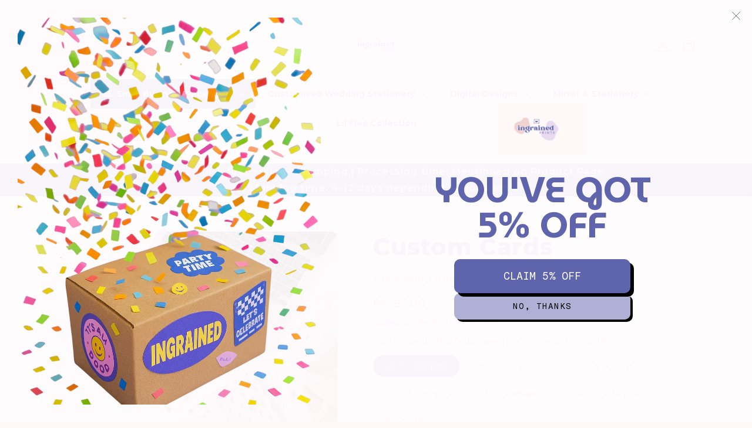

--- FILE ---
content_type: text/html; charset=utf-8
request_url: https://www.ingrainedprints.com/products/cards-thankyou-card-business-card-jewelry-card
body_size: 78102
content:
<!doctype html>
<html class="js" lang="en">
  <head>
    <meta charset="utf-8">
    <meta http-equiv="X-UA-Compatible" content="IE=edge">
    <meta name="viewport" content="width=device-width,initial-scale=1">
    <meta name="theme-color" content="">
    <link rel="canonical" href="https://www.ingrainedprints.com/products/cards-thankyou-card-business-card-jewelry-card"><link rel="icon" type="image/png" href="//www.ingrainedprints.com/cdn/shop/files/Logo_8bfa291f-8c58-454b-bf12-c3b81c6854c1.png?crop=center&height=32&v=1702968498&width=32"><link rel="preconnect" href="https://fonts.shopifycdn.com" crossorigin><title>
      Custom Cards
 &ndash; Ingrained Prints</title>

    
      <meta name="description" content="Logo stickers are a beautiful add-on to any business packaging; Get your brand customised logo at the most affordable rates now! Our logo stickers are affordable and the quality is unbeatable.">
    

    

<meta property="og:site_name" content="Ingrained Prints">
<meta property="og:url" content="https://www.ingrainedprints.com/products/cards-thankyou-card-business-card-jewelry-card">
<meta property="og:title" content="Custom Cards">
<meta property="og:type" content="product">
<meta property="og:description" content="Logo stickers are a beautiful add-on to any business packaging; Get your brand customised logo at the most affordable rates now! Our logo stickers are affordable and the quality is unbeatable."><meta property="og:image" content="http://www.ingrainedprints.com/cdn/shop/files/image00047.jpg?v=1721832516">
  <meta property="og:image:secure_url" content="https://www.ingrainedprints.com/cdn/shop/files/image00047.jpg?v=1721832516">
  <meta property="og:image:width" content="1710">
  <meta property="og:image:height" content="1137"><meta property="og:price:amount" content="85.00">
  <meta property="og:price:currency" content="INR"><meta name="twitter:card" content="summary_large_image">
<meta name="twitter:title" content="Custom Cards">
<meta name="twitter:description" content="Logo stickers are a beautiful add-on to any business packaging; Get your brand customised logo at the most affordable rates now! Our logo stickers are affordable and the quality is unbeatable.">


    <script src="//www.ingrainedprints.com/cdn/shop/t/10/assets/constants.js?v=132983761750457495441760602905" defer="defer"></script>
    <script src="//www.ingrainedprints.com/cdn/shop/t/10/assets/pubsub.js?v=25310214064522200911760602935" defer="defer"></script>
    <script src="//www.ingrainedprints.com/cdn/shop/t/10/assets/global.js?v=7301445359237545521760602907" defer="defer"></script>
    <script src="//www.ingrainedprints.com/cdn/shop/t/10/assets/details-disclosure.js?v=13653116266235556501760602905" defer="defer"></script>
    <script src="//www.ingrainedprints.com/cdn/shop/t/10/assets/details-modal.js?v=25581673532751508451760602906" defer="defer"></script>
    <script src="//www.ingrainedprints.com/cdn/shop/t/10/assets/search-form.js?v=133129549252120666541760602938" defer="defer"></script><script src="//www.ingrainedprints.com/cdn/shop/t/10/assets/animations.js?v=88693664871331136111760602892" defer="defer"></script><script>window.performance && window.performance.mark && window.performance.mark('shopify.content_for_header.start');</script><meta name="google-site-verification" content="vqXeKKn9IGFb__EIzc_aLQ3lTJfMEZPnnMnMqACyaHs">
<meta id="shopify-digital-wallet" name="shopify-digital-wallet" content="/72047690013/digital_wallets/dialog">
<link rel="alternate" type="application/json+oembed" href="https://www.ingrainedprints.com/products/cards-thankyou-card-business-card-jewelry-card.oembed">
<script async="async" src="/checkouts/internal/preloads.js?locale=en-IN"></script>
<script id="shopify-features" type="application/json">{"accessToken":"b63ee49df9ba417e2dc3c491d7266908","betas":["rich-media-storefront-analytics"],"domain":"www.ingrainedprints.com","predictiveSearch":true,"shopId":72047690013,"locale":"en"}</script>
<script>var Shopify = Shopify || {};
Shopify.shop = "ingrainedprints.myshopify.com";
Shopify.locale = "en";
Shopify.currency = {"active":"INR","rate":"1.0"};
Shopify.country = "IN";
Shopify.theme = {"name":"Updated copy of Sense","id":182120317213,"schema_name":"Sense","schema_version":"15.4.0","theme_store_id":1356,"role":"main"};
Shopify.theme.handle = "null";
Shopify.theme.style = {"id":null,"handle":null};
Shopify.cdnHost = "www.ingrainedprints.com/cdn";
Shopify.routes = Shopify.routes || {};
Shopify.routes.root = "/";</script>
<script type="module">!function(o){(o.Shopify=o.Shopify||{}).modules=!0}(window);</script>
<script>!function(o){function n(){var o=[];function n(){o.push(Array.prototype.slice.apply(arguments))}return n.q=o,n}var t=o.Shopify=o.Shopify||{};t.loadFeatures=n(),t.autoloadFeatures=n()}(window);</script>
<script id="shop-js-analytics" type="application/json">{"pageType":"product"}</script>
<script defer="defer" async type="module" src="//www.ingrainedprints.com/cdn/shopifycloud/shop-js/modules/v2/client.init-shop-cart-sync_BT-GjEfc.en.esm.js"></script>
<script defer="defer" async type="module" src="//www.ingrainedprints.com/cdn/shopifycloud/shop-js/modules/v2/chunk.common_D58fp_Oc.esm.js"></script>
<script defer="defer" async type="module" src="//www.ingrainedprints.com/cdn/shopifycloud/shop-js/modules/v2/chunk.modal_xMitdFEc.esm.js"></script>
<script type="module">
  await import("//www.ingrainedprints.com/cdn/shopifycloud/shop-js/modules/v2/client.init-shop-cart-sync_BT-GjEfc.en.esm.js");
await import("//www.ingrainedprints.com/cdn/shopifycloud/shop-js/modules/v2/chunk.common_D58fp_Oc.esm.js");
await import("//www.ingrainedprints.com/cdn/shopifycloud/shop-js/modules/v2/chunk.modal_xMitdFEc.esm.js");

  window.Shopify.SignInWithShop?.initShopCartSync?.({"fedCMEnabled":true,"windoidEnabled":true});

</script>
<script>(function() {
  var isLoaded = false;
  function asyncLoad() {
    if (isLoaded) return;
    isLoaded = true;
    var urls = ["https:\/\/cdn.nfcube.com\/instafeed-3ceff011e36a43789a086812bb77bc2f.js?shop=ingrainedprints.myshopify.com","https:\/\/cdn.calconic.com\/static\/js\/calconic.min.js?shop=ingrainedprints.myshopify.com","https:\/\/cdn.calconic.com\/static\/js\/calconic.cart.min.js?shop=ingrainedprints.myshopify.com","https:\/\/sr-cdn.shiprocket.in\/sr-promise\/static\/uc.js?channel_id=4\u0026sr_company_id=1308113\u0026shop=ingrainedprints.myshopify.com"];
    for (var i = 0; i < urls.length; i++) {
      var s = document.createElement('script');
      s.type = 'text/javascript';
      s.async = true;
      s.src = urls[i];
      var x = document.getElementsByTagName('script')[0];
      x.parentNode.insertBefore(s, x);
    }
  };
  if(window.attachEvent) {
    window.attachEvent('onload', asyncLoad);
  } else {
    window.addEventListener('load', asyncLoad, false);
  }
})();</script>
<script id="__st">var __st={"a":72047690013,"offset":-18000,"reqid":"1bbc98b1-7f13-40e0-aa93-704d9ade365c-1769088725","pageurl":"www.ingrainedprints.com\/products\/cards-thankyou-card-business-card-jewelry-card","u":"638dc4544572","p":"product","rtyp":"product","rid":8159644549405};</script>
<script>window.ShopifyPaypalV4VisibilityTracking = true;</script>
<script id="captcha-bootstrap">!function(){'use strict';const t='contact',e='account',n='new_comment',o=[[t,t],['blogs',n],['comments',n],[t,'customer']],c=[[e,'customer_login'],[e,'guest_login'],[e,'recover_customer_password'],[e,'create_customer']],r=t=>t.map((([t,e])=>`form[action*='/${t}']:not([data-nocaptcha='true']) input[name='form_type'][value='${e}']`)).join(','),a=t=>()=>t?[...document.querySelectorAll(t)].map((t=>t.form)):[];function s(){const t=[...o],e=r(t);return a(e)}const i='password',u='form_key',d=['recaptcha-v3-token','g-recaptcha-response','h-captcha-response',i],f=()=>{try{return window.sessionStorage}catch{return}},m='__shopify_v',_=t=>t.elements[u];function p(t,e,n=!1){try{const o=window.sessionStorage,c=JSON.parse(o.getItem(e)),{data:r}=function(t){const{data:e,action:n}=t;return t[m]||n?{data:e,action:n}:{data:t,action:n}}(c);for(const[e,n]of Object.entries(r))t.elements[e]&&(t.elements[e].value=n);n&&o.removeItem(e)}catch(o){console.error('form repopulation failed',{error:o})}}const l='form_type',E='cptcha';function T(t){t.dataset[E]=!0}const w=window,h=w.document,L='Shopify',v='ce_forms',y='captcha';let A=!1;((t,e)=>{const n=(g='f06e6c50-85a8-45c8-87d0-21a2b65856fe',I='https://cdn.shopify.com/shopifycloud/storefront-forms-hcaptcha/ce_storefront_forms_captcha_hcaptcha.v1.5.2.iife.js',D={infoText:'Protected by hCaptcha',privacyText:'Privacy',termsText:'Terms'},(t,e,n)=>{const o=w[L][v],c=o.bindForm;if(c)return c(t,g,e,D).then(n);var r;o.q.push([[t,g,e,D],n]),r=I,A||(h.body.append(Object.assign(h.createElement('script'),{id:'captcha-provider',async:!0,src:r})),A=!0)});var g,I,D;w[L]=w[L]||{},w[L][v]=w[L][v]||{},w[L][v].q=[],w[L][y]=w[L][y]||{},w[L][y].protect=function(t,e){n(t,void 0,e),T(t)},Object.freeze(w[L][y]),function(t,e,n,w,h,L){const[v,y,A,g]=function(t,e,n){const i=e?o:[],u=t?c:[],d=[...i,...u],f=r(d),m=r(i),_=r(d.filter((([t,e])=>n.includes(e))));return[a(f),a(m),a(_),s()]}(w,h,L),I=t=>{const e=t.target;return e instanceof HTMLFormElement?e:e&&e.form},D=t=>v().includes(t);t.addEventListener('submit',(t=>{const e=I(t);if(!e)return;const n=D(e)&&!e.dataset.hcaptchaBound&&!e.dataset.recaptchaBound,o=_(e),c=g().includes(e)&&(!o||!o.value);(n||c)&&t.preventDefault(),c&&!n&&(function(t){try{if(!f())return;!function(t){const e=f();if(!e)return;const n=_(t);if(!n)return;const o=n.value;o&&e.removeItem(o)}(t);const e=Array.from(Array(32),(()=>Math.random().toString(36)[2])).join('');!function(t,e){_(t)||t.append(Object.assign(document.createElement('input'),{type:'hidden',name:u})),t.elements[u].value=e}(t,e),function(t,e){const n=f();if(!n)return;const o=[...t.querySelectorAll(`input[type='${i}']`)].map((({name:t})=>t)),c=[...d,...o],r={};for(const[a,s]of new FormData(t).entries())c.includes(a)||(r[a]=s);n.setItem(e,JSON.stringify({[m]:1,action:t.action,data:r}))}(t,e)}catch(e){console.error('failed to persist form',e)}}(e),e.submit())}));const S=(t,e)=>{t&&!t.dataset[E]&&(n(t,e.some((e=>e===t))),T(t))};for(const o of['focusin','change'])t.addEventListener(o,(t=>{const e=I(t);D(e)&&S(e,y())}));const B=e.get('form_key'),M=e.get(l),P=B&&M;t.addEventListener('DOMContentLoaded',(()=>{const t=y();if(P)for(const e of t)e.elements[l].value===M&&p(e,B);[...new Set([...A(),...v().filter((t=>'true'===t.dataset.shopifyCaptcha))])].forEach((e=>S(e,t)))}))}(h,new URLSearchParams(w.location.search),n,t,e,['guest_login'])})(!0,!0)}();</script>
<script integrity="sha256-4kQ18oKyAcykRKYeNunJcIwy7WH5gtpwJnB7kiuLZ1E=" data-source-attribution="shopify.loadfeatures" defer="defer" src="//www.ingrainedprints.com/cdn/shopifycloud/storefront/assets/storefront/load_feature-a0a9edcb.js" crossorigin="anonymous"></script>
<script data-source-attribution="shopify.dynamic_checkout.dynamic.init">var Shopify=Shopify||{};Shopify.PaymentButton=Shopify.PaymentButton||{isStorefrontPortableWallets:!0,init:function(){window.Shopify.PaymentButton.init=function(){};var t=document.createElement("script");t.src="https://www.ingrainedprints.com/cdn/shopifycloud/portable-wallets/latest/portable-wallets.en.js",t.type="module",document.head.appendChild(t)}};
</script>
<script data-source-attribution="shopify.dynamic_checkout.buyer_consent">
  function portableWalletsHideBuyerConsent(e){var t=document.getElementById("shopify-buyer-consent"),n=document.getElementById("shopify-subscription-policy-button");t&&n&&(t.classList.add("hidden"),t.setAttribute("aria-hidden","true"),n.removeEventListener("click",e))}function portableWalletsShowBuyerConsent(e){var t=document.getElementById("shopify-buyer-consent"),n=document.getElementById("shopify-subscription-policy-button");t&&n&&(t.classList.remove("hidden"),t.removeAttribute("aria-hidden"),n.addEventListener("click",e))}window.Shopify?.PaymentButton&&(window.Shopify.PaymentButton.hideBuyerConsent=portableWalletsHideBuyerConsent,window.Shopify.PaymentButton.showBuyerConsent=portableWalletsShowBuyerConsent);
</script>
<script data-source-attribution="shopify.dynamic_checkout.cart.bootstrap">document.addEventListener("DOMContentLoaded",(function(){function t(){return document.querySelector("shopify-accelerated-checkout-cart, shopify-accelerated-checkout")}if(t())Shopify.PaymentButton.init();else{new MutationObserver((function(e,n){t()&&(Shopify.PaymentButton.init(),n.disconnect())})).observe(document.body,{childList:!0,subtree:!0})}}));
</script>
<script id="sections-script" data-sections="header" defer="defer" src="//www.ingrainedprints.com/cdn/shop/t/10/compiled_assets/scripts.js?v=811"></script>
<script>window.performance && window.performance.mark && window.performance.mark('shopify.content_for_header.end');</script>


    <style data-shopify>
      @font-face {
  font-family: Montserrat;
  font-weight: 300;
  font-style: normal;
  font-display: swap;
  src: url("//www.ingrainedprints.com/cdn/fonts/montserrat/montserrat_n3.29e699231893fd243e1620595067294bb067ba2a.woff2") format("woff2"),
       url("//www.ingrainedprints.com/cdn/fonts/montserrat/montserrat_n3.64ed56f012a53c08a49d49bd7e0c8d2f46119150.woff") format("woff");
}

      @font-face {
  font-family: Montserrat;
  font-weight: 700;
  font-style: normal;
  font-display: swap;
  src: url("//www.ingrainedprints.com/cdn/fonts/montserrat/montserrat_n7.3c434e22befd5c18a6b4afadb1e3d77c128c7939.woff2") format("woff2"),
       url("//www.ingrainedprints.com/cdn/fonts/montserrat/montserrat_n7.5d9fa6e2cae713c8fb539a9876489d86207fe957.woff") format("woff");
}

      @font-face {
  font-family: Montserrat;
  font-weight: 300;
  font-style: italic;
  font-display: swap;
  src: url("//www.ingrainedprints.com/cdn/fonts/montserrat/montserrat_i3.9cfee8ab0b9b229ed9a7652dff7d786e45a01df2.woff2") format("woff2"),
       url("//www.ingrainedprints.com/cdn/fonts/montserrat/montserrat_i3.68df04ba4494b4612ed6f9bf46b6c06246fa2fa4.woff") format("woff");
}

      @font-face {
  font-family: Montserrat;
  font-weight: 700;
  font-style: italic;
  font-display: swap;
  src: url("//www.ingrainedprints.com/cdn/fonts/montserrat/montserrat_i7.a0d4a463df4f146567d871890ffb3c80408e7732.woff2") format("woff2"),
       url("//www.ingrainedprints.com/cdn/fonts/montserrat/montserrat_i7.f6ec9f2a0681acc6f8152c40921d2a4d2e1a2c78.woff") format("woff");
}

      @font-face {
  font-family: Montserrat;
  font-weight: 800;
  font-style: normal;
  font-display: swap;
  src: url("//www.ingrainedprints.com/cdn/fonts/montserrat/montserrat_n8.853056e398b4dadf6838423edb7abaa02f651554.woff2") format("woff2"),
       url("//www.ingrainedprints.com/cdn/fonts/montserrat/montserrat_n8.9201aba6104751e1b3e48577a5a739fc14862200.woff") format("woff");
}


      
        :root,
        .color-scheme-1 {
          --color-background: 255,248,248;
        
          --gradient-background: #fff8f8;
        

        

        --color-foreground: 94,100,171;
        --color-background-contrast: 255,120,120;
        --color-shadow: 94,100,171;
        --color-button: 228,170,170;
        --color-button-text: 253,251,247;
        --color-secondary-button: 255,248,248;
        --color-secondary-button-text: 94,100,171;
        --color-link: 94,100,171;
        --color-badge-foreground: 94,100,171;
        --color-badge-background: 255,248,248;
        --color-badge-border: 94,100,171;
        --payment-terms-background-color: rgb(255 248 248);
      }
      
        
        .color-scheme-2 {
          --color-background: 255,255,255;
        
          --gradient-background: #ffffff;
        

        

        --color-foreground: 94,100,171;
        --color-background-contrast: 191,191,191;
        --color-shadow: 94,100,171;
        --color-button: 94,100,171;
        --color-button-text: 255,255,255;
        --color-secondary-button: 255,255,255;
        --color-secondary-button-text: 94,100,171;
        --color-link: 94,100,171;
        --color-badge-foreground: 94,100,171;
        --color-badge-background: 255,255,255;
        --color-badge-border: 94,100,171;
        --payment-terms-background-color: rgb(255 255 255);
      }
      
        
        .color-scheme-3 {
          --color-background: 94,100,171;
        
          --gradient-background: #5e64ab;
        

        

        --color-foreground: 255,248,248;
        --color-background-contrast: 47,51,90;
        --color-shadow: 94,100,171;
        --color-button: 255,248,248;
        --color-button-text: 94,100,171;
        --color-secondary-button: 94,100,171;
        --color-secondary-button-text: 255,248,248;
        --color-link: 255,248,248;
        --color-badge-foreground: 255,248,248;
        --color-badge-background: 94,100,171;
        --color-badge-border: 255,248,248;
        --payment-terms-background-color: rgb(94 100 171);
      }
      
        
        .color-scheme-4 {
          --color-background: 228,170,170;
        
          --gradient-background: #e4aaaa;
        

        

        --color-foreground: 253,251,247;
        --color-background-contrast: 197,73,73;
        --color-shadow: 94,100,171;
        --color-button: 253,251,247;
        --color-button-text: 228,170,170;
        --color-secondary-button: 228,170,170;
        --color-secondary-button-text: 253,251,247;
        --color-link: 253,251,247;
        --color-badge-foreground: 253,251,247;
        --color-badge-background: 228,170,170;
        --color-badge-border: 253,251,247;
        --payment-terms-background-color: rgb(228 170 170);
      }
      
        
        .color-scheme-5 {
          --color-background: 233,216,241;
        
          --gradient-background: #e9d8f1;
        

        

        --color-foreground: 253,251,247;
        --color-background-contrast: 180,122,207;
        --color-shadow: 94,100,171;
        --color-button: 253,251,247;
        --color-button-text: 233,216,241;
        --color-secondary-button: 233,216,241;
        --color-secondary-button-text: 253,251,247;
        --color-link: 253,251,247;
        --color-badge-foreground: 253,251,247;
        --color-badge-background: 233,216,241;
        --color-badge-border: 253,251,247;
        --payment-terms-background-color: rgb(233 216 241);
      }
      
        
        .color-scheme-2a50f1e3-ee33-487c-b1d7-ea4d9bd43080 {
          --color-background: 255,248,248;
        
          --gradient-background: #fff8f8;
        

        

        --color-foreground: 113,128,89;
        --color-background-contrast: 255,120,120;
        --color-shadow: 150,172,114;
        --color-button: 228,170,170;
        --color-button-text: 253,251,247;
        --color-secondary-button: 255,248,248;
        --color-secondary-button-text: 150,172,114;
        --color-link: 150,172,114;
        --color-badge-foreground: 113,128,89;
        --color-badge-background: 255,248,248;
        --color-badge-border: 113,128,89;
        --payment-terms-background-color: rgb(255 248 248);
      }
      

      body, .color-scheme-1, .color-scheme-2, .color-scheme-3, .color-scheme-4, .color-scheme-5, .color-scheme-2a50f1e3-ee33-487c-b1d7-ea4d9bd43080 {
        color: rgba(var(--color-foreground), 0.75);
        background-color: rgb(var(--color-background));
      }

      :root {
        --font-body-family: Montserrat, sans-serif;
        --font-body-style: normal;
        --font-body-weight: 300;
        --font-body-weight-bold: 600;

        --font-heading-family: Montserrat, sans-serif;
        --font-heading-style: normal;
        --font-heading-weight: 800;

        --font-body-scale: 1.0;
        --font-heading-scale: 1.0;

        --media-padding: px;
        --media-border-opacity: 0.1;
        --media-border-width: 0px;
        --media-radius: 12px;
        --media-shadow-opacity: 0.1;
        --media-shadow-horizontal-offset: 10px;
        --media-shadow-vertical-offset: -14px;
        --media-shadow-blur-radius: 20px;
        --media-shadow-visible: 1;

        --page-width: 120rem;
        --page-width-margin: 0rem;

        --product-card-image-padding: 0.0rem;
        --product-card-corner-radius: 1.2rem;
        --product-card-text-alignment: center;
        --product-card-border-width: 0.0rem;
        --product-card-border-opacity: 0.1;
        --product-card-shadow-opacity: 0.05;
        --product-card-shadow-visible: 1;
        --product-card-shadow-horizontal-offset: 1.0rem;
        --product-card-shadow-vertical-offset: 1.0rem;
        --product-card-shadow-blur-radius: 3.5rem;

        --collection-card-image-padding: 0.0rem;
        --collection-card-corner-radius: 1.2rem;
        --collection-card-text-alignment: center;
        --collection-card-border-width: 0.0rem;
        --collection-card-border-opacity: 0.1;
        --collection-card-shadow-opacity: 0.05;
        --collection-card-shadow-visible: 1;
        --collection-card-shadow-horizontal-offset: 1.0rem;
        --collection-card-shadow-vertical-offset: 1.0rem;
        --collection-card-shadow-blur-radius: 3.5rem;

        --blog-card-image-padding: 0.0rem;
        --blog-card-corner-radius: 1.2rem;
        --blog-card-text-alignment: center;
        --blog-card-border-width: 0.0rem;
        --blog-card-border-opacity: 0.1;
        --blog-card-shadow-opacity: 0.05;
        --blog-card-shadow-visible: 1;
        --blog-card-shadow-horizontal-offset: 1.0rem;
        --blog-card-shadow-vertical-offset: 1.0rem;
        --blog-card-shadow-blur-radius: 3.5rem;

        --badge-corner-radius: 2.0rem;

        --popup-border-width: 1px;
        --popup-border-opacity: 0.1;
        --popup-corner-radius: 22px;
        --popup-shadow-opacity: 0.1;
        --popup-shadow-horizontal-offset: 10px;
        --popup-shadow-vertical-offset: 12px;
        --popup-shadow-blur-radius: 20px;

        --drawer-border-width: 1px;
        --drawer-border-opacity: 0.1;
        --drawer-shadow-opacity: 0.0;
        --drawer-shadow-horizontal-offset: 0px;
        --drawer-shadow-vertical-offset: 4px;
        --drawer-shadow-blur-radius: 5px;

        --spacing-sections-desktop: 36px;
        --spacing-sections-mobile: 25px;

        --grid-desktop-vertical-spacing: 40px;
        --grid-desktop-horizontal-spacing: 40px;
        --grid-mobile-vertical-spacing: 20px;
        --grid-mobile-horizontal-spacing: 20px;

        --text-boxes-border-opacity: 0.1;
        --text-boxes-border-width: 0px;
        --text-boxes-radius: 24px;
        --text-boxes-shadow-opacity: 0.0;
        --text-boxes-shadow-visible: 0;
        --text-boxes-shadow-horizontal-offset: 10px;
        --text-boxes-shadow-vertical-offset: 12px;
        --text-boxes-shadow-blur-radius: 20px;

        --buttons-radius: 28px;
        --buttons-radius-outset: 30px;
        --buttons-border-width: 2px;
        --buttons-border-opacity: 1.0;
        --buttons-shadow-opacity: 0.15;
        --buttons-shadow-visible: 1;
        --buttons-shadow-horizontal-offset: 0px;
        --buttons-shadow-vertical-offset: 4px;
        --buttons-shadow-blur-radius: 5px;
        --buttons-border-offset: 0.3px;

        --inputs-radius: 10px;
        --inputs-border-width: 1px;
        --inputs-border-opacity: 0.55;
        --inputs-shadow-opacity: 0.0;
        --inputs-shadow-horizontal-offset: 0px;
        --inputs-margin-offset: 0px;
        --inputs-shadow-vertical-offset: 4px;
        --inputs-shadow-blur-radius: 5px;
        --inputs-radius-outset: 11px;

        --variant-pills-radius: 20px;
        --variant-pills-border-width: 2px;
        --variant-pills-border-opacity: 0.1;
        --variant-pills-shadow-opacity: 0.0;
        --variant-pills-shadow-horizontal-offset: 0px;
        --variant-pills-shadow-vertical-offset: 4px;
        --variant-pills-shadow-blur-radius: 5px;
      }

      *,
      *::before,
      *::after {
        box-sizing: inherit;
      }

      html {
        box-sizing: border-box;
        font-size: calc(var(--font-body-scale) * 62.5%);
        height: 100%;
      }

      body {
        display: grid;
        grid-template-rows: auto auto 1fr auto;
        grid-template-columns: 100%;
        min-height: 100%;
        margin: 0;
        font-size: 1.5rem;
        letter-spacing: 0.06rem;
        line-height: calc(1 + 0.8 / var(--font-body-scale));
        font-family: var(--font-body-family);
        font-style: var(--font-body-style);
        font-weight: var(--font-body-weight);
      }

      @media screen and (min-width: 750px) {
        body {
          font-size: 1.6rem;
        }
      }
    </style>

    <link href="//www.ingrainedprints.com/cdn/shop/t/10/assets/base.css?v=159841507637079171801760602892" rel="stylesheet" type="text/css" media="all" />
    <link rel="stylesheet" href="//www.ingrainedprints.com/cdn/shop/t/10/assets/component-cart-items.css?v=13033300910818915211760602896" media="print" onload="this.media='all'">
      <link rel="preload" as="font" href="//www.ingrainedprints.com/cdn/fonts/montserrat/montserrat_n3.29e699231893fd243e1620595067294bb067ba2a.woff2" type="font/woff2" crossorigin>
      

      <link rel="preload" as="font" href="//www.ingrainedprints.com/cdn/fonts/montserrat/montserrat_n8.853056e398b4dadf6838423edb7abaa02f651554.woff2" type="font/woff2" crossorigin>
      
<link
        rel="stylesheet"
        href="//www.ingrainedprints.com/cdn/shop/t/10/assets/component-predictive-search.css?v=118923337488134913561760602901"
        media="print"
        onload="this.media='all'"
      ><script>
      if (Shopify.designMode) {
        document.documentElement.classList.add('shopify-design-mode');
      }
    </script>
  <!-- BEGIN app block: shopify://apps/globo-mega-menu/blocks/app-embed/7a00835e-fe40-45a5-a615-2eb4ab697b58 -->
<link href="//cdn.shopify.com/extensions/019be4fb-bfc8-74a5-a8d9-c694285f11c2/menufrontend-305/assets/main-navigation-styles.min.css" rel="stylesheet" type="text/css" media="all" />
<link href="//cdn.shopify.com/extensions/019be4fb-bfc8-74a5-a8d9-c694285f11c2/menufrontend-305/assets/theme-styles.min.css" rel="stylesheet" type="text/css" media="all" />
<script type="text/javascript" hs-ignore data-cookieconsent="ignore" data-ccm-injected>
document.getElementsByTagName('html')[0].classList.add('globo-menu-loading');
window.GloboMenuConfig = window.GloboMenuConfig || {}
window.GloboMenuConfig.curLocale = "en";
window.GloboMenuConfig.shop = "ingrainedprints.myshopify.com";
window.GloboMenuConfig.GloboMenuLocale = "en";
window.GloboMenuConfig.locale = "en";
window.menuRootUrl = "";
window.GloboMenuCustomer = false;
window.GloboMenuAssetsUrl = 'https://cdn.shopify.com/extensions/019be4fb-bfc8-74a5-a8d9-c694285f11c2/menufrontend-305/assets/';
window.GloboMenuFilesUrl = '//www.ingrainedprints.com/cdn/shop/files/';
window.GloboMenuLinklists = {"main-menu": [{'url' :"\/", 'title': "Home"},{'url' :"\/products\/make-your-own-sample-kit", 'title': "MAKE A SAMPLE KIT"},{'url' :"\/collections\/small-business-packaging", 'title': "Small Bizz Packaging"},{'url' :"\/collections\/digital-designs", 'title': "Digital Designs"},{'url' :"\/collections\/mirror-decal-stickers", 'title': "Mirror Stickers"},{'url' :"\/collections\/customised-wedding-stationery", 'title': "Hangover Kits"},{'url' :"\/products\/luxe-potli-bags-1", 'title': "Luxe Potli Bags"}],"footer": [{'url' :"\/collections\/logo-stickers", 'title': "Logo Stickers"},{'url' :"\/collections\/cards", 'title': "Cards"},{'url' :"\/collections\/drawstring-bags", 'title': "Drawstring bags"},{'url' :"\/collections\/butter-paper", 'title': "Butter Paper"},{'url' :"\/collections\/small-business-combo", 'title': "Small Business Combo"}],"customer-account-main-menu": [{'url' :"\/", 'title': "Shop"},{'url' :"https:\/\/shopify.com\/72047690013\/account\/orders?locale=en\u0026region_country=IN", 'title': "Orders"}]}
window.GloboMenuConfig.is_app_embedded = true;
window.showAdsInConsole = true;
</script>
<link href="//cdn.shopify.com/extensions/019be4fb-bfc8-74a5-a8d9-c694285f11c2/menufrontend-305/assets/font-awesome.min.css" rel="stylesheet" type="text/css" media="all" />


<script hs-ignore data-cookieconsent="ignore" data-ccm-injected type="text/javascript">
  window.GloboMenus = window.GloboMenus || [];
  var menuKey = 38572;
  window.GloboMenus[menuKey] = window.GloboMenus[menuKey] || {};
  window.GloboMenus[menuKey].id = menuKey;window.GloboMenus[menuKey].replacement = {"type":"auto","main_menu":"main-menu","mobile_menu":"main-menu"};window.GloboMenus[menuKey].type = "main";
  window.GloboMenus[menuKey].schedule = {"enable":false,"from":"0","to":"0"};
  window.GloboMenus[menuKey].settings ={"font":{"tab_fontsize":"14","menu_fontsize":"14","tab_fontfamily":"Montserrat","tab_fontweight":"regular","menu_fontfamily":"Montserrat","menu_fontweight":"700","tab_fontfamily_2":"Lato","menu_fontfamily_2":"Lato","submenu_text_fontsize":"13","tab_fontfamily_custom":false,"menu_fontfamily_custom":false,"submenu_text_fontfamily":"Montserrat","submenu_text_fontweight":"regular","submenu_heading_fontsize":"14","submenu_text_fontfamily_2":"Arimo","submenu_heading_fontfamily":"Montserrat","submenu_heading_fontweight":"600","submenu_description_fontsize":"12","submenu_heading_fontfamily_2":"Bitter","submenu_description_fontfamily":"Montserrat","submenu_description_fontweight":"300","submenu_text_fontfamily_custom":false,"submenu_description_fontfamily_2":"Indie Flower","submenu_heading_fontfamily_custom":false,"submenu_description_fontfamily_custom":false},"color":{"menu_text":"rgba(94, 100, 171, 1)","menu_border":"rgba(255, 248, 248, 1)","submenu_text":"rgba(94, 100, 171, 1)","submenu_border":"rgba(94, 100, 171, 1)","menu_background":"rgba(255, 248, 248, 1)","menu_text_hover":"rgba(255, 248, 248, 1)","submenu_heading":"rgba(94, 100, 171, 1)","tab_heading_color":"rgba(94, 100, 171, 1)","submenu_background":"rgba(255, 248, 248, 1)","submenu_text_hover":"#000000","submenu_description":"#969696","atc_background_color":"rgba(94, 100, 171, 1)","tab_background_hover":"#d9d9d9","menu_background_hover":"rgba(94, 100, 171, 1)","sale_background_color":"rgba(94, 100, 171, 1)","tab_heading_active_color":"rgba(94, 100, 171, 1)","submenu_description_hover":"rgba(94, 100, 171, 1)"},"general":{"align":"center","login":false,"border":true,"search":false,"trigger":"hover","atcButton":false,"indicators":true,"responsive":"768","transition":"fade","orientation":"horizontal","menu_padding":"20","carousel_loop":true,"mobile_border":true,"mobile_trigger":"click_toggle","submenu_border":true,"tab_lineheight":50,"menu_lineheight":"50","lazy_load_enable":true,"transition_delay":"150","transition_speed":"300","submenu_max_width":null,"carousel_auto_play":true,"dropdown_lineheight":"50","linklist_lineheight":"30","mobile_sticky_header":true,"desktop_sticky_header":true},"language":{"name":"Name","sale":"Sale","send":"Send","view":"View details","email":"Email","phone":"Phone Number","search":"Search for...","message":"Message","sold_out":"Sold out","add_to_cart":"Add to cart"}};
  window.GloboMenus[menuKey].itemsLength = 5;
</script><script type="template/html" id="globoMenu38572HTML"><ul class="gm-menu gm-menu-38572 gm-bordered gm-mobile-bordered gm-has-retractor gm-submenu-align-center gm-menu-trigger-hover gm-transition-fade" data-menu-id="38572" data-transition-speed="300" data-transition-delay="150">
<li style="--gm-item-custom-color:rgba(255, 255, 255, 1);--gm-item-custom-hover-color:rgba(255, 255, 255, 1);--gm-item-custom-background-color:rgba(94, 100, 171, 1);--gm-item-custom-hover-background-color:rgba(52, 57, 105, 1);" data-gmmi="0" data-gmdi="0" class="gm-item gm-level-0 gm-has-submenu gm-submenu-aliexpress gm-submenu-align-full has-custom-color"><a class="gm-target" title="Small Business Packaging" href="/"><i class="gm-icon fa fa-list-ul"></i><span class="gm-text">Small Business Packaging</span><span class="gm-retractor"></span></a><div 
      class="gm-submenu gm-aliexpress" 
      style=""
    ><div style="" class="submenu-background"></div>
      <ul class="gm-grid">
<li class="gm-item gm-grid-item gmcol-full gm-has-submenu">
    <div class="gm-tabs gm-tabs-left"><ul class="gm-tab-links">
<li class="gm-item gm-has-submenu gm-active" data-tab-index="0"><a class="gm-target" title="Stickers" href="/collections/logo-stickers"><span class="gm-text">Stickers</span><span class="gm-retractor"></span></a></li>
<li class="gm-item gm-has-submenu" data-tab-index="1"><a class="gm-target" title="Cards" href="/collections/cards"><span class="gm-text">Cards</span><span class="gm-retractor"></span></a></li>
<li class="gm-item gm-has-submenu" data-tab-index="2"><a class="gm-target" title="Custom Print Packaging Bags" href="/collections/packaging-bags"><span class="gm-text">Custom Print Packaging Bags</span><span class="gm-retractor"></span></a></li>
<li class="gm-item gm-has-submenu" data-tab-index="3"><a class="gm-target" title="Plain Packaging Bags" href="/collections/plain-pouches"><span class="gm-text">Plain Packaging Bags</span><span class="gm-retractor"></span></a></li>
<li class="gm-item gm-has-submenu" data-tab-index="4"><a class="gm-target" title="Eco Friendly Honeycomb Paper Roll" href="/products/eco-friendly-honeycomb-paper-roll"><span class="gm-text">Eco Friendly Honeycomb Paper Roll</span><span class="gm-retractor"></span></a></li>
<li class="gm-item gm-has-submenu" data-tab-index="5"><a class="gm-target" title="Boxes" href="/collections/boxes"><span class="gm-text">Boxes</span><span class="gm-retractor"></span></a></li>
<li class="gm-item gm-has-submenu" data-tab-index="6"><a class="gm-target" title="Butter Paper" href="/collections/butter-paper"><span class="gm-text">Butter Paper</span><span class="gm-retractor"></span></a></li>
<li class="gm-item gm-has-submenu" data-tab-index="7"><a class="gm-target" title="Sample Kit" href="/products/make-your-own-sample-kit"><span class="gm-text">Sample Kit</span><span class="gm-retractor"></span></a></li>
<li class="gm-item gm-has-submenu" data-tab-index="8"><a class="gm-target" title="Combos"><span class="gm-text">Combos</span><span class="gm-retractor"></span></a></li>
<li class="gm-item gm-has-submenu" data-tab-index="9"><a class="gm-target" title="Shop by Brand Category"><span class="gm-text">Shop by Brand Category</span><span class="gm-retractor"></span></a></li>
<li class="gm-item gm-has-submenu" data-tab-index="10"><a class="gm-target" title="Office Stationery" href="/collections/office-stationery"><span class="gm-text">Office Stationery</span><span class="gm-retractor"></span></a></li></ul>
    <ul class="gm-tab-contents">
<li data-tab-index="0" class="gm-tab-content hc gm-active"><ul class="gm-tab-panel">
<li class="gm-item gm-grid-item gmcol-3 gm-has-submenu"><ul style="--columns:1" class="gm-links">
<li class="gm-item gm-heading"><div class="gm-target" title="Stickers by Material"><span class="gm-text">Stickers by Material</span></div>
</li>
<li class="gm-item"><a class="gm-target" title="Standard Stickers" href="/products/standard-stickers"><span class="gm-text">Standard Stickers</span></a>
</li>
<li class="gm-item"><a class="gm-target" title="Vinyl Stickers" href="/products/vinyl-stickers-waterproof"><span class="gm-text">Vinyl Stickers</span></a>
</li>
<li class="gm-item"><a class="gm-target" title="Transparent Stickers" href="/products/transparent-stickers"><span class="gm-text">Transparent Stickers</span></a>
</li>
<li class="gm-item"><a class="gm-target" title="Foil Stickers" href="/products/foiled-stickers"><span class="gm-text">Foil Stickers</span></a>
</li>
<li class="gm-item"><a class="gm-target" title="Metal Transfer Stickers" href="/products/metal-transfer-sticker"><span class="gm-text">Metal Transfer Stickers</span></a>
</li>
<li class="gm-item"><a class="gm-target" title="Freebie Sticker Sheets" href="/products/freebie-sticker-sheets"><span class="gm-text">Freebie Sticker Sheets</span></a>
</li>
<li class="gm-item"><a class="gm-target" title="Custom Die-Cut Sticker" href="/products/custom-die-cut-sticker"><span class="gm-text">Custom Die-Cut Sticker</span></a>
</li></ul>
</li>
<li class="gm-item gm-grid-item gmcol-3 gm-has-submenu"><ul style="--columns:1" class="gm-links">
<li class="gm-item gm-heading"><a class="gm-target" title="Premium Stickers" href="#"><span class="gm-text">Premium Stickers</span></a>
</li>
<li class="gm-item"><a class="gm-target" title="Foil Stickers" href="/products/foiled-stickers"><span class="gm-text">Foil Stickers</span></a>
</li>
<li class="gm-item"><a class="gm-target" title="UV Emboss Stickers" href="/products/uv-embossed-stickers"><span class="gm-text">UV Emboss Stickers</span></a>
</li>
<li class="gm-item"><a class="gm-target" title="Metal Stickers" href="/products/metal-transfer-sticker"><span class="gm-text">Metal Stickers</span></a>
</li>
<li class="gm-item"><a class="gm-target" title="Custom Transfer stickers" href="/products/transfer-stickers"><span class="gm-text">Custom Transfer stickers</span></a>
</li>
<li class="gm-item"><a class="gm-target" title="Iron on Label | For Clothing Brands" href="/products/iron-on-label-for-clothing-brands"><span class="gm-text">Iron on Label | For Clothing Brands</span></a>
</li>
<li class="gm-item"><a class="gm-target" title="Personalised Iron-On Name Labels | For Kids" href="/products/personalised-iron-on-labels"><span class="gm-text">Personalised Iron-On Name Labels | For Kids</span></a>
</li></ul>
</li>
<li class="gm-item gm-grid-item gmcol-3 gm-has-submenu"><ul style="--columns:1" class="gm-links">
<li class="gm-item gm-heading"><a class="gm-target" title="Stickers By Size" href="/products/standard-stickers"><span class="gm-text">Stickers By Size</span></a>
</li>
<li class="gm-item"><a class="gm-target" title="Transfer Stickers" href="/products/transfer-stickers"><span class="gm-text">Transfer Stickers</span></a>
</li>
<li class="gm-item"><a class="gm-target" title="Metal Transfer Stickers" href="/products/metal-transfer-sticker"><span class="gm-text">Metal Transfer Stickers</span></a>
</li>
<li class="gm-item"><a class="gm-target" title="Personalised Iron-On Name Labels | For Kids" href="/products/personalised-iron-on-labels"><span class="gm-text">Personalised Iron-On Name Labels | For Kids</span></a>
</li>
<li class="gm-item"><a class="gm-target" title="Iron on Label | For Clothing Brands" href="/products/iron-on-label-for-clothing-brands"><span class="gm-text">Iron on Label | For Clothing Brands</span></a>
</li>
<li class="gm-item"><a class="gm-target" title="Heat Transfer Sticker | DTF Sticker | Clothing Brands" href="/products/heat-transfer-sticker-dtf-sticker"><span class="gm-text">Heat Transfer Sticker | DTF Sticker | Clothing Brands</span></a>
</li></ul>
</li>
<li class="gm-item gm-grid-item gmcol-3 gm-has-submenu"><ul style="--columns:1" class="gm-links">
<li class="gm-item gm-heading"><a class="gm-target" title="Stickers by Shape" href="#"><span class="gm-text">Stickers by Shape</span></a>
</li>
<li class="gm-item"><a class="gm-target" title="Shape cut Stickers" href="/products/logo-sticker-sheet"><span class="gm-text">Shape cut Stickers</span></a>
</li>
<li class="gm-item"><a class="gm-target" title="Heart Shape" href="/products/logo-sticker-sheet"><i class="gm-icon fa fa-heart-o"></i><span class="gm-text">Heart Shape</span></a>
</li>
<li class="gm-item"><a class="gm-target" title="Round/Square Stickers" href="/products/standard-stickers"><i class="gm-icon fa fa-circle-thin"></i><span class="gm-text">Round/Square Stickers</span></a>
</li>
<li class="gm-item"><a class="gm-target" title="Rounded Square Stickers" href="/products/logo-sticker-sheet"><i class="gm-icon fa fa-square-o"></i><span class="gm-text">Rounded Square Stickers</span></a>
</li>
<li class="gm-item"><a class="gm-target" title="Oval Stickers" href="/products/logo-sticker-sheet"><i class="gm-icon fa fa-lemon-o"></i><span class="gm-text">Oval Stickers</span></a>
</li>
<li class="gm-item"><a class="gm-target" title="Rectangle Stickers" href="/products/custom-size-stickers"><i class="gm-icon fa fa-window-maximize"></i><span class="gm-text">Rectangle Stickers</span></a>
</li></ul>
</li>
<li class="gm-item gm-grid-item gmcol-2">
    <div class="gm-image"  style="--gm-item-image-width:auto">
      <a title="Standard Stickers" href="/products/standard-stickers"><img
            srcSet="[data-uri]"
            data-sizes="auto"
            data-src="//www.ingrainedprints.com/cdn/shop/files/1723038807_0_{width}x.jpg?v=1065120408270104931"
            width=""
            height=""
            data-widths="[40, 100, 140, 180, 250, 260, 275, 305, 440, 610, 720, 930, 1080, 1200, 1640, 2048]"
            class="gmlazyload "
            alt="Standard Stickers"
            title="Standard Stickers"
          /><div class="gm-target">
          <span class="gm-text">
            Standard Stickers
</span>
        </div></a>
    </div>
  </li>
<li class="gm-item gm-grid-item gmcol-2">
    <div class="gm-image"  style="--gm-item-image-width:auto">
      <a title="Transparent Stickers" href="/products/transparent-stickers"><img
            srcSet="[data-uri]"
            data-sizes="auto"
            data-src="//www.ingrainedprints.com/cdn/shop/files/1723145281_0_{width}x.png?v=811"
            width=""
            height=""
            data-widths="[40, 100, 140, 180, 250, 260, 275, 305, 440, 610, 720, 930, 1080, 1200, 1640, 2048]"
            class="gmlazyload "
            alt="Transparent Stickers"
            title="Transparent Stickers"
          /><div class="gm-target">
          <span class="gm-text">
            Transparent Stickers
</span>
        </div></a>
    </div>
  </li>
<li class="gm-item gm-grid-item gmcol-2">
    <div class="gm-image"  style="--gm-item-image-width:auto">
      <a title="Foiled Stickers" href="/products/foiled-stickers"><img
            srcSet="[data-uri]"
            data-sizes="auto"
            data-src="//www.ingrainedprints.com/cdn/shop/files/1723179121_0_{width}x.png?v=811"
            width=""
            height=""
            data-widths="[40, 100, 140, 180, 250, 260, 275, 305, 440, 610, 720, 930, 1080, 1200, 1640, 2048]"
            class="gmlazyload "
            alt="Foiled Stickers"
            title="Foiled Stickers"
          /><div class="gm-target">
          <span class="gm-text">
            Foiled Stickers
</span>
        </div></a>
    </div>
  </li>
<li class="gm-item gm-grid-item gmcol-2 gm-image-1">
    <div class="gm-image"  style="--gm-item-image-width:auto">
      <a title="Freebie Sticker Sheets" href=""><img
            srcSet="[data-uri]"
            data-sizes="auto"
            data-src="//www.ingrainedprints.com/cdn/shop/files/1725538911_0_{width}x.jpg?v=11250474686594564817"
            width=""
            height=""
            data-widths="[40, 100, 140, 180, 250, 260, 275, 305, 440, 610, 720, 930, 1080, 1200, 1640, 2048]"
            class="gmlazyload "
            alt="Freebie Sticker Sheets"
            title="Freebie Sticker Sheets"
          /><div class="gm-target">
          <span class="gm-text">
            Freebie Sticker Sheets
</span>
        </div></a>
    </div>
  </li>
<li class="gm-item gm-grid-item gmcol-2"><div class="gm-single-product">
          <a href="/products/custom-die-cut-sticker" class="gm-target"><div class="gm-product-img"><img
            srcSet="[data-uri]"
            data-sizes="auto"
            data-src="//www.ingrainedprints.com/cdn/shop/files/981a90036110ac8c7ba2389b9f774a3d_{width}x.jpg?v=1736512160"
            width="736"
            height="981"
            data-widths="[40, 100, 140, 180, 250, 260, 275, 305, 440, 610, 720, 930, 1080, 1200, 1640, 2048]"
            class="gmlazyload  gm-product-img"
            alt="Custom Die-Cut Sticker"
            title=""
          /></div>
            <div class="gm-product-vendor">Ingrained Prints</div>
            <div class="gm-product-name">Custom Die-Cut Sticker</div>
            <div class="gm-product">
              <div class="gm-product-price">
                <span class="gm-price">Rs. 200.00</span></div></div>
          </a>
        </div>
</li>
<li class="gm-item gm-grid-item gmcol-2"><div class="gm-single-product">
          <a href="/products/iron-on-label-for-clothing-brands" class="gm-target"><div class="gm-product-img"><img
            srcSet="[data-uri]"
            data-sizes="auto"
            data-src="//www.ingrainedprints.com/cdn/shop/files/IMG-1338_{width}x.png?v=1753287213"
            width="1024"
            height="1113"
            data-widths="[40, 100, 140, 180, 250, 260, 275, 305, 440, 610, 720, 930, 1080, 1200, 1640, 2048]"
            class="gmlazyload  gm-product-img"
            alt="Iron on Label | For Clothing Brands"
            title=""
          /></div>
            <div class="gm-product-vendor">Ingrained Prints</div>
            <div class="gm-product-name">Iron on Label | For Clothing Brands</div>
            <div class="gm-product">
              <div class="gm-product-price">
                <span class="gm-price">Rs. 150.00</span></div></div>
          </a>
        </div>
</li></ul>
</li>
<li data-tab-index="1" class="gm-tab-content hc"><ul class="gm-tab-panel">
<li class="gm-item gm-grid-item gmcol-3 gm-has-submenu"><ul style="--columns:1" class="gm-links gm-jc-start">
<li class="gm-item gm-heading"><a class="gm-target" title="Cards by Material" href="/collections/cards"><span class="gm-text">Cards by Material</span></a>
</li>
<li class="gm-item"><a class="gm-target" title="Cards" href="/products/cards-thankyou-card-business-card-jewelry-card"><span class="gm-text">Cards</span></a>
</li>
<li class="gm-item"><a class="gm-target" title="UV Embossed Cards" href="/products/uv-embossed-cards"><span class="gm-text">UV Embossed Cards</span></a>
</li>
<li class="gm-item"><a class="gm-target" title="Textured Cards" href="/products/textured-cards"><span class="gm-text">Textured Cards</span></a>
</li>
<li class="gm-item"><a class="gm-target" title="Bulk Cards" href="/products/copy-of-cards-thankyou-card-business-card-jewelry-card"><span class="gm-text">Bulk Cards</span></a>
</li>
<li class="gm-item"><a class="gm-target" title="Foiled Cards" href="/products/foiled-cards"><span class="gm-text">Foiled Cards</span></a>
</li>
<li class="gm-item"><a class="gm-target" title="Clothing Hang tags" href="/products/clothing-hang-tags"><span class="gm-text">Clothing Hang tags</span></a>
</li>
<li class="gm-item"><a class="gm-target" title="Laminated Cards" href="/products/laminated-cards"><span class="gm-text">Laminated Cards</span></a>
</li>
<li class="gm-item"><a class="gm-target" title="Kraft Paper Cards | Brown Paper Cards" href="/products/kraft-paper-cards"><span class="gm-text">Kraft Paper Cards | Brown Paper Cards</span></a>
</li></ul>
</li>
<li class="gm-item gm-grid-item gmcol-3 gm-has-submenu"><ul style="--columns:1" class="gm-links">
<li class="gm-item gm-heading"><div class="gm-target" title="Jewelry Cards"><span class="gm-text">Jewelry Cards</span></div>
</li>
<li class="gm-item"><a class="gm-target" title="Custom Jewelry Display card" href="/products/jewelry-display-cards"><span class="gm-text">Custom Jewelry Display card</span></a>
</li>
<li class="gm-item"><a class="gm-target" title="Bulk Jewelry Display Cards" href="/products/bulk-printed-jewelry-display-cards"><span class="gm-text">Bulk Jewelry Display Cards</span></a>
</li></ul>
</li>
<li class="gm-item gm-grid-item gmcol-3 gm-has-submenu"><ul style="--columns:1" class="gm-links">
<li class="gm-item gm-heading"><a class="gm-target" title="Digital Designs" href="/collections/digital-designs"><span class="gm-text">Digital Designs</span></a>
</li>
<li class="gm-item"><a class="gm-target" title="Thankyou Card Designs" href="/collections/digital-designs"><span class="gm-text">Thankyou Card Designs</span></a>
</li>
<li class="gm-item"><a class="gm-target" title="Presson Nail Designs" href="/products/press-on-nail-cards-display-cards-with-design"><span class="gm-text">Presson Nail Designs</span></a>
</li>
<li class="gm-item"><a class="gm-target" title="Jewelry Care Card Designs" href="/collections/jewelry-care-card-designs"><span class="gm-text">Jewelry Care Card Designs</span></a>
</li>
<li class="gm-item"><a class="gm-target" title="Candle Care Card designs" href="/collections/candle-care-designs"><span class="gm-text">Candle Care Card designs</span></a>
</li>
<li class="gm-item"><a class="gm-target" title="Jewelry Display Card Designs" href="/collections/jewelry-display-card-designs"><span class="gm-text">Jewelry Display Card Designs</span></a>
</li></ul>
</li>
<li class="gm-item gm-grid-item gmcol-3 gm-has-submenu"><ul style="--columns:1" class="gm-links">
<li class="gm-item gm-heading"><div class="gm-target" title="Other Cards"><span class="gm-text">Other Cards</span></div>
</li>
<li class="gm-item"><a class="gm-target" title="Standard Size Cards" href="/products/cards-thankyou-card-business-card-jewelry-card"><span class="gm-text">Standard Size Cards</span></a>
</li>
<li class="gm-item"><a class="gm-target" title="Custom Size Cards" href="/products/custom-size-cards"><span class="gm-text">Custom Size Cards</span></a>
</li>
<li class="gm-item"><a class="gm-target" title="Custom Shape Cut Cards" href="/products/custom-shape-cut-cards"><span class="gm-text">Custom Shape Cut Cards</span></a>
</li>
<li class="gm-item"><a class="gm-target" title="Rounded Edge Cards" href="/products/rounded-edge-cards"><span class="gm-text">Rounded Edge Cards</span></a>
</li></ul>
</li>
<li class="gm-item gm-grid-item gmcol-3">
    <div class="gm-image"  style="--gm-item-image-width:auto">
      <a title="Jewelry Display Cards" href="https://www.ingrainedprints.com/products/jewelry-display-cards"><img
            srcSet="[data-uri]"
            data-sizes="auto"
            data-src="//www.ingrainedprints.com/cdn/shop/files/1734964480_0_{width}x.png?v=11789715098026298232"
            width=""
            height=""
            data-widths="[40, 100, 140, 180, 250, 260, 275, 305, 440, 610, 720, 930, 1080, 1200, 1640, 2048]"
            class="gmlazyload "
            alt="Jewelry Display Cards"
            title="Jewelry Display Cards"
          /><div class="gm-target">
          <span class="gm-text">
            Jewelry Display Cards
<span class="gm-description">Cuts and holes available too</span></span>
        </div></a>
    </div>
  </li>
<li class="gm-item gm-grid-item gmcol-3 gm-image-1">
    <div class="gm-image"  style="--gm-item-image-width:auto">
      <a title="Thank you Card Designs" href="/collections/digital-designs"><img
            srcSet="[data-uri]"
            data-sizes="auto"
            data-src="//www.ingrainedprints.com/cdn/shop/files/1723201955_0_{width}x.png?v=11343142208655755215"
            width=""
            height=""
            data-widths="[40, 100, 140, 180, 250, 260, 275, 305, 440, 610, 720, 930, 1080, 1200, 1640, 2048]"
            class="gmlazyload "
            alt="Thank you Card Designs"
            title="Thank you Card Designs"
          /><div class="gm-target">
          <span class="gm-text">
            Thank you Card Designs
</span>
        </div></a>
    </div>
  </li>
<li class="gm-item gm-grid-item gmcol-3">
    <div class="gm-image"  style="--gm-item-image-width:auto">
      <a title="Jewelry Care Card Designs" href="/collections/jewelry-care-card-designs"><img
            srcSet="[data-uri]"
            data-sizes="auto"
            data-src="//www.ingrainedprints.com/cdn/shop/files/1723201949_0_{width}x.png?v=2214550475182337032"
            width=""
            height=""
            data-widths="[40, 100, 140, 180, 250, 260, 275, 305, 440, 610, 720, 930, 1080, 1200, 1640, 2048]"
            class="gmlazyload "
            alt="Jewelry Care Card Designs"
            title="Jewelry Care Card Designs"
          /><div class="gm-target">
          <span class="gm-text">
            Jewelry Care Card Designs
</span>
        </div></a>
    </div>
  </li>
<li class="gm-item gm-grid-item gmcol-3"><div class="gm-single-product">
          <a href="/products/clothing-hang-tags" class="gm-target"><div class="gm-product-img"><img
            srcSet="[data-uri]"
            data-sizes="auto"
            data-src="//www.ingrainedprints.com/cdn/shop/files/IMG_2139_{width}x.jpg?v=1724827279"
            width="1980"
            height="3520"
            data-widths="[40, 100, 140, 180, 250, 260, 275, 305, 440, 610, 720, 930, 1080, 1200, 1640, 2048]"
            class="gmlazyload  gm-product-img"
            alt="Clothing Hang tags #1"
            title=""
          /></div>
            <div class="gm-product-vendor">Ingrained Prints</div>
            <div class="gm-product-name">Clothing Hang tags #1</div>
            <div class="gm-product">
              <div class="gm-product-price">
                <span class="gm-price">Rs. 95.00</span></div></div>
          </a>
        </div>
</li></ul>
</li>
<li data-tab-index="2" class="gm-tab-content hc"><ul class="gm-tab-panel">
<li class="gm-item gm-grid-item gmcol-full gm-has-submenu">
    <div class="gm-tabs gm-tabs-left"><ul class="gm-tab-links">
<li class="gm-item gm-has-submenu gm-active" data-tab-index="0"><a class="gm-target" title="Drawstring bags" href="/collections/drawstring-bags"><span class="gm-text">Drawstring bags</span><span class="gm-retractor"></span></a></li>
<li class="gm-item gm-has-submenu" data-tab-index="1"><a class="gm-target" title="Frosted Pouches" href="/collections/frosted-zip-lock-pouches"><span class="gm-text">Frosted Pouches</span><span class="gm-retractor"></span></a></li>
<li class="gm-item gm-has-submenu" data-tab-index="2"><a class="gm-target" title="Tote bags" href="/collections/tote-bags"><span class="gm-text">Tote bags</span><span class="gm-retractor"></span></a></li>
<li class="gm-item gm-has-submenu" data-tab-index="3"><a class="gm-target" title="Packaging mailer bags" href="/collections/packaging-bags"><span class="gm-text">Packaging mailer bags</span><span class="gm-retractor"></span></a></li>
<li class="gm-item gm-has-submenu" data-tab-index="4"><a class="gm-target" title="Carry bags" href="/collections/carry-bags"><span class="gm-text">Carry bags</span><span class="gm-retractor"></span></a></li>
<li class="gm-item gm-has-submenu" data-tab-index="5"><a class="gm-target" title="CLOUD BAG" href="/products/the-cloud-bag-customise-with-your-logo"><span class="gm-text">CLOUD BAG</span><span class="gm-retractor"></span></a></li></ul>
    <ul class="gm-tab-contents">
<li data-tab-index="0" class="gm-tab-content hc gm-active"><ul class="gm-tab-panel">
<li class="gm-item gm-grid-item gmcol-12">
      <ul class="gm-products-grid gm-grid"><li class="gmcol-12">
            <div class="gm-heading">
              <a class="gm-target" href="/collections/drawstring-bags">New products</a>
            </div>
          </li><!-- BEGIN app snippet: menu.item.products --><li class="gm-grid-item gmcol-3"><div class="gm-single-product">
          <a href="/products/printed-drawstring-bags" class="gm-target"><span class="gm-label gm-sale-label">Sale</span><div class="gm-product-img"><img
            srcSet="[data-uri]"
            data-sizes="auto"
            data-src="//www.ingrainedprints.com/cdn/shop/files/image00034_{width}x.jpg?v=1721832549"
            width="1156"
            height="1242"
            loading="lazy"
            data-widths="[40, 100, 140, 180, 250, 260, 275, 305, 440, 610, 720, 930, 1080]"
            class="gmlazyload gm-product-img"
            alt="Cotton Drawstring Bags - Single Colour Print"
          /></div>
            <div class="gm-product-vendor">Ingrained Prints</div>
            <div class="gm-product-name">Cotton Drawstring Bags - Single Colour Print</div>
            <div class="gm-product">
              <div class="gm-product-price">
                <span class="gm-price">Rs. 600.00</span><span class="gm-old-price">Rs. 1,500.00</span></div></div>
          </a>
        </div></li><li class="gm-grid-item gmcol-3"><div class="gm-single-product">
          <a href="/products/plain-drawstring-bags" class="gm-target"><div class="gm-product-img"><img
            srcSet="[data-uri]"
            data-sizes="auto"
            data-src="//www.ingrainedprints.com/cdn/shop/files/image00028_{width}x.jpg?v=1721832517"
            width="1680"
            height="1339"
            loading="lazy"
            data-widths="[40, 100, 140, 180, 250, 260, 275, 305, 440, 610, 720, 930, 1080]"
            class="gmlazyload gm-product-img"
            alt="Non-Printed/Plain Cotton Drawstring Bag"
          /></div>
            <div class="gm-product-vendor">Ingrained Prints</div>
            <div class="gm-product-name">Non-Printed/Plain Cotton Drawstring Bag</div>
            <div class="gm-product">
              <div class="gm-product-price">
                <span class="gm-price">Rs. 110.00</span></div></div>
          </a>
        </div></li><li class="gm-grid-item gmcol-3"><div class="gm-single-product">
          <a href="/products/drawstring-bag-sample-kit" class="gm-target"><div class="gm-product-img"><img
            srcSet="[data-uri]"
            data-sizes="auto"
            data-src="//www.ingrainedprints.com/cdn/shop/files/IMG_0329_ac12eafe-17ca-439b-9f3f-ea1f8ada3a4d_{width}x.png?v=1721832519"
            width="806"
            height="1006"
            loading="lazy"
            data-widths="[40, 100, 140, 180, 250, 260, 275, 305, 440, 610, 720, 930, 1080]"
            class="gmlazyload gm-product-img"
            alt="Cotton Drawstring Bag Sample Kit"
          /></div>
            <div class="gm-product-vendor">Ingrained Prints</div>
            <div class="gm-product-name">Cotton Drawstring Bag Sample Kit</div>
            <div class="gm-product">
              <div class="gm-product-price">
                <span class="gm-price">Rs. 150.00</span></div></div>
          </a>
        </div></li><li class="gm-grid-item gmcol-3"><div class="gm-single-product">
          <a href="/products/printed-black-drawstring-bags" class="gm-target"><div class="gm-product-img"><img
            srcSet="[data-uri]"
            data-sizes="auto"
            data-src="//www.ingrainedprints.com/cdn/shop/files/IMG_4601_{width}x.png?v=1721832597"
            width="828"
            height="1320"
            loading="lazy"
            data-widths="[40, 100, 140, 180, 250, 260, 275, 305, 440, 610, 720, 930, 1080]"
            class="gmlazyload gm-product-img"
            alt="Cotton Black Drawstring Bags - Single Colour Print"
          /></div>
            <div class="gm-product-vendor">Ingrained Prints</div>
            <div class="gm-product-name">Cotton Black Drawstring Bags - Single Colour Print</div>
            <div class="gm-product">
              <div class="gm-product-price">
                <span class="gm-price">Rs. 750.00</span></div></div>
          </a>
        </div></li><li class="gm-grid-item gmcol-3"><div class="gm-single-product">
          <a href="/products/multi-colour-drawstring-bags" class="gm-target"><span class="gm-label gm-sale-label">Sale</span><div class="gm-product-img"><img
            srcSet="[data-uri]"
            data-sizes="auto"
            data-src="//www.ingrainedprints.com/cdn/shop/files/ChatGPT_Image_Apr_17_2025_04_48_17_PM_{width}x.png?v=1744888743"
            width="1024"
            height="1024"
            loading="lazy"
            data-widths="[40, 100, 140, 180, 250, 260, 275, 305, 440, 610, 720, 930, 1080]"
            class="gmlazyload gm-product-img"
            alt="Cotton Drawstring Bags - Custom Multicolour Print"
          /></div>
            <div class="gm-product-vendor">Ingrained Prints</div>
            <div class="gm-product-name">Cotton Drawstring Bags - Custom Multicolour Print</div>
            <div class="gm-product">
              <div class="gm-product-price">
                <span class="gm-price">Rs. 875.00</span><span class="gm-old-price">Rs. 1,500.00</span></div></div>
          </a>
        </div></li><li class="gm-grid-item gmcol-3"><div class="gm-single-product">
          <a href="/products/jewelry-bizz-starter-kit" class="gm-target"><span class="gm-label gm-sale-label">Sale</span><div class="gm-product-img"><img
            srcSet="[data-uri]"
            data-sizes="auto"
            data-src="//www.ingrainedprints.com/cdn/shop/files/2_aecf700f-f94b-4da2-8856-e79312a79f83_{width}x.png?v=1721832708"
            width="500"
            height="500"
            loading="lazy"
            data-widths="[40, 100, 140, 180, 250, 260, 275, 305, 440, 610, 720, 930, 1080]"
            class="gmlazyload gm-product-img"
            alt="Jewelry Bizz Starter Kit"
          /></div>
            <div class="gm-product-vendor">Ingrained Prints</div>
            <div class="gm-product-name">Jewelry Bizz Starter Kit</div>
            <div class="gm-product">
              <div class="gm-product-price">
                <span class="gm-price">Rs. 2,250.00</span><span class="gm-old-price">Rs. 2,700.00</span></div></div>
          </a>
        </div></li><li class="gm-grid-item gmcol-3"><div class="gm-single-product">
          <a href="/products/printed-ribbon-drawstring-bags" class="gm-target"><div class="gm-product-img"><img
            srcSet="[data-uri]"
            data-sizes="auto"
            data-src="//www.ingrainedprints.com/cdn/shop/files/ChatGPT_Image_Oct_15_2025_11_00_42_PM_{width}x.png?v=1760551785"
            width="1024"
            height="1024"
            loading="lazy"
            data-widths="[40, 100, 140, 180, 250, 260, 275, 305, 440, 610, 720, 930, 1080]"
            class="gmlazyload gm-product-img"
            alt="Cotton Drawstring Bags - Ribbon &amp; Single Colour Print"
          /></div>
            <div class="gm-product-vendor">Ingrained Prints</div>
            <div class="gm-product-name">Cotton Drawstring Bags - Ribbon & Single Colour Print</div>
            <div class="gm-product">
              <div class="gm-product-price">
                <span class="gm-price">Rs. 900.00</span></div></div>
          </a>
        </div></li><li class="gm-grid-item gmcol-3"><div class="gm-single-product">
          <a href="/products/the-cloud-bag-customise-with-your-logo" class="gm-target"><div class="gm-product-img"><img
            srcSet="[data-uri]"
            data-sizes="auto"
            data-src="//www.ingrainedprints.com/cdn/shop/files/RegularCard_ef8f6845-abbc-4dbf-971f-8e17af16ec21_{width}x.png?v=1759922235"
            width="769"
            height="1080"
            loading="lazy"
            data-widths="[40, 100, 140, 180, 250, 260, 275, 305, 440, 610, 720, 930, 1080]"
            class="gmlazyload gm-product-img"
            alt="The Cloud Bag | Customise with your logo"
          /></div>
            <div class="gm-product-vendor">Ingrained Prints</div>
            <div class="gm-product-name">The Cloud Bag | Customise with your logo</div>
            <div class="gm-product">
              <div class="gm-product-price">
                <span class="gm-price">Rs. 1,700.00</span></div></div>
          </a>
        </div></li>
</ul>
    </li></ul>
</li>
<li data-tab-index="1" class="gm-tab-content hc"><ul class="gm-tab-panel">
<li class="gm-item gm-grid-item gmcol-12">
      <ul class="gm-products-grid gm-grid"><li class="gmcol-12">
            <div class="gm-heading">
              <a class="gm-target" href="/collections/frosted-zip-lock-pouches">New products</a>
            </div>
          </li><!-- BEGIN app snippet: menu.item.products --><li class="gm-grid-item gmcol-6"><div class="gm-product-mini">
          <a class="gm-target" href="/products/printed-zip-lock-pouches"><div class="gm-product-img"><img
            srcSet="[data-uri]"
            data-sizes="auto"
            data-src="//www.ingrainedprints.com/cdn/shop/files/image00013_{width}x.jpg?v=1721832562"
            width="884"
            height="1365"
            loading="lazy"
            data-widths="[40, 100, 140, 180, 250, 260, 275, 305, 440, 610, 720, 930, 1080]"
            class="gmlazyload gm-product-img"
            alt="Printed Frosted Zip Lock Pouches"
          /></div>
            <div class="gm-product-details">
              <div class="gm-product-vendor">Ingrained Prints</div>
              <div class="gm-product-name">Printed Frosted Zip Lock Pouches</div>
              <div class="gm-product">
                <div class="gm-product-price">
                  <span class="gm-price">Rs. 600.00</span></div></div>
            </div>
          </a>
        </div></li><li class="gm-grid-item gmcol-6"><div class="gm-product-mini">
          <a class="gm-target" href="/products/frosted-jewelry-pouch"><span class='gm-label gm-sale-label'>Sale</span><div class="gm-product-img"><img
            srcSet="[data-uri]"
            data-sizes="auto"
            data-src="//www.ingrainedprints.com/cdn/shop/files/image00033_a37f87f3-3ced-458c-b8e0-112895bcf388_{width}x.jpg?v=1752920997"
            width="1956"
            height="1365"
            loading="lazy"
            data-widths="[40, 100, 140, 180, 250, 260, 275, 305, 440, 610, 720, 930, 1080]"
            class="gmlazyload gm-product-img"
            alt="Frosted Jewelry Pouch (White Head) - Single Colour Print"
          /></div>
            <div class="gm-product-details">
              <div class="gm-product-vendor">Ingrained Prints</div>
              <div class="gm-product-name">Frosted Jewelry Pouch (White Head) - Single Colour Print</div>
              <div class="gm-product">
                <div class="gm-product-price">
                  <span class="gm-price">Rs. 575.00</span><span class="gm-old-price">Rs. 875.00</span></div></div>
            </div>
          </a>
        </div></li><li class="gm-grid-item gmcol-6"><div class="gm-product-mini">
          <a class="gm-target" href="/products/plain-frosted-jewelry-pouch-3x3"><div class="gm-product-img"><img
            srcSet="[data-uri]"
            data-sizes="auto"
            data-src="//www.ingrainedprints.com/cdn/shop/files/ChatGPT_Image_Jan_6_2026_07_14_56_PM_{width}x.png?v=1767762869"
            width="1024"
            height="1536"
            loading="lazy"
            data-widths="[40, 100, 140, 180, 250, 260, 275, 305, 440, 610, 720, 930, 1080]"
            class="gmlazyload gm-product-img"
            alt="Plain Frosted Jewelry Pouch"
          /></div>
            <div class="gm-product-details">
              <div class="gm-product-vendor">Ingrained Prints</div>
              <div class="gm-product-name">Plain Frosted Jewelry Pouch</div>
              <div class="gm-product">
                <div class="gm-product-price">
                  <span class="gm-price">Rs. 12.00</span></div></div>
            </div>
          </a>
        </div></li><li class="gm-grid-item gmcol-6"><div class="gm-product-mini">
          <a class="gm-target" href="/products/printed-black-frosted-zip-lock-pouches"><span class='gm-label gm-sale-label'>Sale</span><div class="gm-product-img"><img
            srcSet="[data-uri]"
            data-sizes="auto"
            data-src="//www.ingrainedprints.com/cdn/shop/files/RegularCard_3c73dc56-9356-4090-99d9-37509664fe73_{width}x.png?v=1757937070"
            width="1080"
            height="1080"
            loading="lazy"
            data-widths="[40, 100, 140, 180, 250, 260, 275, 305, 440, 610, 720, 930, 1080]"
            class="gmlazyload gm-product-img"
            alt="Printed Black Frosted Zip Lock Pouches"
          /></div>
            <div class="gm-product-details">
              <div class="gm-product-vendor">Ingrained Prints</div>
              <div class="gm-product-name">Printed Black Frosted Zip Lock Pouches</div>
              <div class="gm-product">
                <div class="gm-product-price">
                  <span class="gm-price">Rs. 1,000.00</span><span class="gm-old-price">Rs. 1,250.00</span></div></div>
            </div>
          </a>
        </div></li><li class="gm-grid-item gmcol-6"><div class="gm-product-mini">
          <a class="gm-target" href="/products/printed-frosted-jewelry-pouch-transparent-head"><span class='gm-label gm-sale-label'>Sale</span><div class="gm-product-img"><img
            srcSet="[data-uri]"
            data-sizes="auto"
            data-src="//www.ingrainedprints.com/cdn/shop/files/2_f0603ba7-4be4-4e09-932a-9bbcbaaae697_{width}x.png?v=1755857088"
            width="1080"
            height="1080"
            loading="lazy"
            data-widths="[40, 100, 140, 180, 250, 260, 275, 305, 440, 610, 720, 930, 1080]"
            class="gmlazyload gm-product-img"
            alt="Printed Frosted Jewelry Pouch (Transparent Head)"
          /></div>
            <div class="gm-product-details">
              <div class="gm-product-vendor">Ingrained Prints</div>
              <div class="gm-product-name">Printed Frosted Jewelry Pouch (Transparent Head)</div>
              <div class="gm-product">
                <div class="gm-product-price">
                  <span class="gm-price">Rs. 600.00</span><span class="gm-old-price">Rs. 875.00</span></div></div>
            </div>
          </a>
        </div></li><li class="gm-grid-item gmcol-6"><div class="gm-product-mini">
          <a class="gm-target" href="/products/plain-frosted-zip-lock-pouches"><div class="gm-product-img"><img
            srcSet="[data-uri]"
            data-sizes="auto"
            data-src="//www.ingrainedprints.com/cdn/shop/files/image00002_1da543c2-3b9d-4cff-9096-ad9e8ef1a434_{width}x.jpg?v=1721832562"
            width="873"
            height="1365"
            loading="lazy"
            data-widths="[40, 100, 140, 180, 250, 260, 275, 305, 440, 610, 720, 930, 1080]"
            class="gmlazyload gm-product-img"
            alt="Plain Frosted Zip Lock Pouches"
          /></div>
            <div class="gm-product-details">
              <div class="gm-product-vendor">Ingrained Prints</div>
              <div class="gm-product-name">Plain Frosted Zip Lock Pouches</div>
              <div class="gm-product">
                <div class="gm-product-price">
                  <span class="gm-price">Rs. 200.00</span></div></div>
            </div>
          </a>
        </div></li><li class="gm-grid-item gmcol-6"><div class="gm-product-mini">
          <a class="gm-target" href="/products/jewelry-bizz-starter-kit"><span class='gm-label gm-sale-label'>Sale</span><div class="gm-product-img"><img
            srcSet="[data-uri]"
            data-sizes="auto"
            data-src="//www.ingrainedprints.com/cdn/shop/files/2_aecf700f-f94b-4da2-8856-e79312a79f83_{width}x.png?v=1721832708"
            width="500"
            height="500"
            loading="lazy"
            data-widths="[40, 100, 140, 180, 250, 260, 275, 305, 440, 610, 720, 930, 1080]"
            class="gmlazyload gm-product-img"
            alt="Jewelry Bizz Starter Kit"
          /></div>
            <div class="gm-product-details">
              <div class="gm-product-vendor">Ingrained Prints</div>
              <div class="gm-product-name">Jewelry Bizz Starter Kit</div>
              <div class="gm-product">
                <div class="gm-product-price">
                  <span class="gm-price">Rs. 2,250.00</span><span class="gm-old-price">Rs. 2,700.00</span></div></div>
            </div>
          </a>
        </div></li><li class="gm-grid-item gmcol-6"><div class="gm-product-mini">
          <a class="gm-target" href="/products/frosted-jewelry-pouch-colour-print"><span class='gm-label gm-sale-label'>Sale</span><div class="gm-product-img"><img
            srcSet="[data-uri]"
            data-sizes="auto"
            data-src="//www.ingrainedprints.com/cdn/shop/files/IMG_3900_{width}x.jpg?v=1759950353"
            width="1179"
            height="1427"
            loading="lazy"
            data-widths="[40, 100, 140, 180, 250, 260, 275, 305, 440, 610, 720, 930, 1080]"
            class="gmlazyload gm-product-img"
            alt="Frosted Jewelry Pouch (White Head) - Multicolour Print"
          /></div>
            <div class="gm-product-details">
              <div class="gm-product-vendor">Ingrained Prints</div>
              <div class="gm-product-name">Frosted Jewelry Pouch (White Head) - Multicolour Print</div>
              <div class="gm-product">
                <div class="gm-product-price">
                  <span class="gm-price">Rs. 725.00</span><span class="gm-old-price">Rs. 825.00</span></div></div>
            </div>
          </a>
        </div></li>
</ul>
    </li></ul>
</li>
<li data-tab-index="2" class="gm-tab-content hc"><ul class="gm-tab-panel">
<li class="gm-item gm-grid-item gmcol-12">
      <ul class="gm-products-grid gm-grid"><li class="gmcol-12">
            <div class="gm-heading">
              <a class="gm-target">New products</a>
            </div>
          </li><!-- BEGIN app snippet: menu.item.products --><li class="gm-grid-item gmcol-4"><div class="gm-single-product">
          <a href="/products/premium-printed-tote-bags" class="gm-target"><div class="gm-product-img"><img
            srcSet="[data-uri]"
            data-sizes="auto"
            data-src="//www.ingrainedprints.com/cdn/shop/files/2_{width}x.png?v=1721832595"
            width="1080"
            height="1500"
            loading="lazy"
            data-widths="[40, 100, 140, 180, 250, 260, 275, 305, 440, 610, 720, 930, 1080]"
            class="gmlazyload gm-product-img"
            alt="Premium Cotton Tote Bags - Custom Single Colour Print"
          /></div>
            <div class="gm-product-vendor">Ingrained Prints</div>
            <div class="gm-product-name">Premium Cotton Tote Bags - Custom Single Colour Print</div>
            <div class="gm-product">
              <div class="gm-product-price">
                <span class="gm-price">Rs. 2,200.00</span></div></div>
          </a>
        </div></li><li class="gm-grid-item gmcol-4"><div class="gm-single-product">
          <a href="/products/multi-colour-tote-bags" class="gm-target"><div class="gm-product-img"><img
            srcSet="[data-uri]"
            data-sizes="auto"
            data-src="//www.ingrainedprints.com/cdn/shop/files/ChatGPT_Image_Apr_17_2025_05_26_32_PM_{width}x.png?v=1744891094"
            width="1024"
            height="1536"
            loading="lazy"
            data-widths="[40, 100, 140, 180, 250, 260, 275, 305, 440, 610, 720, 930, 1080]"
            class="gmlazyload gm-product-img"
            alt="Cotton Tote Bags - Custom Multicolour Print"
          /></div>
            <div class="gm-product-vendor">Ingrained Prints</div>
            <div class="gm-product-name">Cotton Tote Bags - Custom Multicolour Print</div>
            <div class="gm-product">
              <div class="gm-product-price">
                <span class="gm-price">Rs. 2,650.00</span></div></div>
          </a>
        </div></li><li class="gm-grid-item gmcol-4"><div class="gm-single-product">
          <a href="/products/custom-printed-tote-bags" class="gm-target"><div class="gm-product-img"><img
            srcSet="[data-uri]"
            data-sizes="auto"
            data-src="//www.ingrainedprints.com/cdn/shop/files/image00024_{width}x.jpg?v=1721832576"
            width="962"
            height="1350"
            loading="lazy"
            data-widths="[40, 100, 140, 180, 250, 260, 275, 305, 440, 610, 720, 930, 1080]"
            class="gmlazyload gm-product-img"
            alt="Cotton Tote Bags - Custom Single Colour Print"
          /></div>
            <div class="gm-product-vendor">Ingrained Prints</div>
            <div class="gm-product-name">Cotton Tote Bags - Custom Single Colour Print</div>
            <div class="gm-product">
              <div class="gm-product-price">
                <span class="gm-price">Rs. 1,600.00</span></div></div>
          </a>
        </div></li>
</ul>
    </li></ul>
</li>
<li data-tab-index="3" class="gm-tab-content hc"><ul class="gm-tab-panel">
<li class="gm-item gm-grid-item gmcol-12">
      <ul class="gm-products-grid gm-grid"><li class="gmcol-12">
            <div class="gm-heading">
              <a class="gm-target">New products</a>
            </div>
          </li><!-- BEGIN app snippet: menu.item.products --><li class="gm-grid-item gmcol-4"><div class="gm-single-product">
          <a href="/products/printed-courier-bags" class="gm-target"><div class="gm-product-img"><img
            srcSet="[data-uri]"
            data-sizes="auto"
            data-src="//www.ingrainedprints.com/cdn/shop/files/IMG_3038_{width}x.heic?v=1693476119"
            width="3024"
            height="4032"
            loading="lazy"
            data-widths="[40, 100, 140, 180, 250, 260, 275, 305, 440, 610, 720, 930, 1080]"
            class="gmlazyload gm-product-img"
            alt="Printed Courier Bags"
          /></div>
            <div class="gm-product-vendor">Ingrained Prints</div>
            <div class="gm-product-name">Printed Courier Bags</div>
            <div class="gm-product">
              <div class="gm-product-price">
                <span class="gm-price">Rs. 800.00</span></div></div>
          </a>
        </div></li><li class="gm-grid-item gmcol-4"><div class="gm-single-product">
          <a href="/products/copy-of-plain-frosted-zip-lock-pouches" class="gm-target"><div class="gm-product-img"><img
            srcSet="[data-uri]"
            data-sizes="auto"
            data-src="//www.ingrainedprints.com/cdn/shop/files/image00027_{width}x.jpg?v=1721832562"
            width="1151"
            height="1156"
            loading="lazy"
            data-widths="[40, 100, 140, 180, 250, 260, 275, 305, 440, 610, 720, 930, 1080]"
            class="gmlazyload gm-product-img"
            alt="Printed Black Courier Bags"
          /></div>
            <div class="gm-product-vendor">Ingrained Prints</div>
            <div class="gm-product-name">Printed Black Courier Bags</div>
            <div class="gm-product">
              <div class="gm-product-price">
                <span class="gm-price">Rs. 475.00</span></div></div>
          </a>
        </div></li><li class="gm-grid-item gmcol-4"><div class="gm-single-product">
          <a href="/products/paper-mailer-bags" class="gm-target"><div class="gm-product-img"><img
            srcSet="[data-uri]"
            data-sizes="auto"
            data-src="//www.ingrainedprints.com/cdn/shop/files/image00031_cbb19e10-ccf5-43c1-8dc1-74a8cfc78252_{width}x.jpg?v=1721832577"
            width="1027"
            height="1365"
            loading="lazy"
            data-widths="[40, 100, 140, 180, 250, 260, 275, 305, 440, 610, 720, 930, 1080]"
            class="gmlazyload gm-product-img"
            alt="Printed Paper Mailer Bags"
          /></div>
            <div class="gm-product-vendor">Ingrained Prints</div>
            <div class="gm-product-name">Printed Paper Mailer Bags</div>
            <div class="gm-product">
              <div class="gm-product-price">
                <span class="gm-price">Rs. 500.00</span></div></div>
          </a>
        </div></li>
</ul>
    </li></ul>
</li>
<li data-tab-index="4" class="gm-tab-content hc"><ul class="gm-tab-panel">
<li class="gm-item gm-grid-item gmcol-12">
      <ul class="gm-products-grid gm-grid"><li class="gmcol-12">
            <div class="gm-heading">
              <a class="gm-target" href="/collections/carry-bags">New products</a>
            </div>
          </li><!-- BEGIN app snippet: menu.item.products --><li class="gm-grid-item gmcol-4"><div class="gm-single-product">
          <a href="/products/colour-print-mini-carry-bags" class="gm-target"><div class="gm-product-img"><img
            srcSet="[data-uri]"
            data-sizes="auto"
            data-src="//www.ingrainedprints.com/cdn/shop/files/Pouch_Design_-_Ingrained_{width}x.png?v=1746176702"
            width="1080"
            height="1080"
            loading="lazy"
            data-widths="[40, 100, 140, 180, 250, 260, 275, 305, 440, 610, 720, 930, 1080]"
            class="gmlazyload gm-product-img"
            alt="Colour print Carry bags"
          /></div>
            <div class="gm-product-vendor">Ingrained Prints</div>
            <div class="gm-product-name">Colour print Carry bags</div>
            <div class="gm-product">
              <div class="gm-product-price">
                <span class="gm-price">Rs. 6,600.00</span></div></div>
          </a>
        </div></li><li class="gm-grid-item gmcol-4"><div class="gm-single-product">
          <a href="/products/white-carry-bags-1" class="gm-target"><div class="gm-product-img"><img
            srcSet="[data-uri]"
            data-sizes="auto"
            data-src="//www.ingrainedprints.com/cdn/shop/files/IMG_5850_{width}x.png?v=1724400497"
            width="828"
            height="1070"
            loading="lazy"
            data-widths="[40, 100, 140, 180, 250, 260, 275, 305, 440, 610, 720, 930, 1080]"
            class="gmlazyload gm-product-img"
            alt="White Carry Bags"
          /></div>
            <div class="gm-product-vendor">Ingrained Prints</div>
            <div class="gm-product-name">White Carry Bags</div>
            <div class="gm-product">
              <div class="gm-product-price">
                <span class="gm-price">Rs. 900.00</span></div></div>
          </a>
        </div></li><li class="gm-grid-item gmcol-4"><div class="gm-single-product">
          <a href="/products/printed-kraft-paper-carry-bags" class="gm-target"><div class="gm-product-img"><img
            srcSet="[data-uri]"
            data-sizes="auto"
            data-src="//www.ingrainedprints.com/cdn/shop/files/IMG_5700_dd77ed5f-2887-4b8c-b182-bc8fccc9618c_{width}x.jpg?v=1721832663"
            width="828"
            height="1153"
            loading="lazy"
            data-widths="[40, 100, 140, 180, 250, 260, 275, 305, 440, 610, 720, 930, 1080]"
            class="gmlazyload gm-product-img"
            alt="Printed Kraft Paper Carry Bags"
          /></div>
            <div class="gm-product-vendor">Ingrained Prints</div>
            <div class="gm-product-name">Printed Kraft Paper Carry Bags</div>
            <div class="gm-product">
              <div class="gm-product-price">
                <span class="gm-price">Rs. 875.00</span></div></div>
          </a>
        </div></li>
</ul>
    </li>
<li class="gm-item gm-grid-item gmcol-3"><div class="gm-single-product">
          <a href="/products/custom-carry-bags-with-black-handle" class="gm-target"><div class="gm-product-img"><img
            srcSet="[data-uri]"
            data-sizes="auto"
            data-src="//www.ingrainedprints.com/cdn/shop/files/Screenshot2025-07-17at1.42.51PM_{width}x.png?v=1752740030"
            width="640"
            height="712"
            data-widths="[40, 100, 140, 180, 250, 260, 275, 305, 440, 610, 720, 930, 1080, 1200, 1640, 2048]"
            class="gmlazyload  gm-product-img"
            alt="Custom Carry bags (with Black handle)"
            title=""
          /></div>
            <div class="gm-product-vendor">Ingrained Prints</div>
            <div class="gm-product-name">Custom Carry bags (with Black handle)</div>
            <div class="gm-product">
              <div class="gm-product-price">
                <span class="gm-price">Rs. 1,600.00</span></div></div>
          </a>
        </div>
</li></ul>
</li>
<li data-tab-index="5" class="gm-tab-content hc"><ul class="gm-tab-panel">
<li class="gm-item gm-grid-item gmcol-4"><div class="gm-single-product">
          <a href="/products/the-cloud-bag-customise-with-your-logo" class="gm-target"><div class="gm-product-img"><img
            srcSet="[data-uri]"
            data-sizes="auto"
            data-src="//www.ingrainedprints.com/cdn/shop/files/RegularCard_ef8f6845-abbc-4dbf-971f-8e17af16ec21_{width}x.png?v=1759922235"
            width="769"
            height="1080"
            data-widths="[40, 100, 140, 180, 250, 260, 275, 305, 440, 610, 720, 930, 1080, 1200, 1640, 2048]"
            class="gmlazyload  gm-product-img"
            alt="The Cloud Bag | Customise with your logo"
            title=""
          /></div>
            <div class="gm-product-vendor">Ingrained Prints</div>
            <div class="gm-product-name">The Cloud Bag | Customise with your logo</div>
            <div class="gm-product">
              <div class="gm-product-price">
                <span class="gm-price">Rs. 1,700.00</span></div></div>
          </a>
        </div>
</li></ul>
</li></ul>
</div>
  </li></ul>
</li>
<li data-tab-index="3" class="gm-tab-content hc"><ul class="gm-tab-panel">
<li class="gm-item gm-grid-item gmcol-12">
      <ul class="gm-products-carousel"><li class="gm-heading">
          <a class="gm-target" href="/collections/plain-pouches">Plain Products, Lower MOQs</a>
        </li><li id="gm-owlcarousel-outer" class="gm-owlcarousel-outer">
          <div class="gm-owlcarousel owl-carousel" data-show="4" data-autoplay="true" data-loop="true"><!-- BEGIN app snippet: menu.item.products --><div class="gm-single-product">
          <a href="/products/plain-drawstring-bags" class="gm-target"><div class="gm-product-img"><img
            srcSet="[data-uri]"
            data-sizes="auto"
            data-src="//www.ingrainedprints.com/cdn/shop/files/image00028_{width}x.jpg?v=1721832517"
            width="1680"
            height="1339"
            loading="lazy"
            data-widths="[40, 100, 140, 180, 250, 260, 275, 305, 440, 610, 720, 930, 1080]"
            class="gmlazyload gm-product-img"
            alt="Non-Printed/Plain Cotton Drawstring Bag"
          /></div>
            <div class="gm-product-vendor">Ingrained Prints</div>
            <div class="gm-product-name">Non-Printed/Plain Cotton Drawstring Bag</div>
            <div class="gm-product">
              <div class="gm-product-price">
                <span class="gm-price">Rs. 110.00</span></div></div>
          </a>
        </div><div class="gm-single-product">
          <a href="/products/white-butter-paper" class="gm-target"><div class="gm-product-img"><img
            srcSet="[data-uri]"
            data-sizes="auto"
            data-src="//www.ingrainedprints.com/cdn/shop/files/IMG-6327_{width}x.jpg?v=1721832516"
            width="828"
            height="1104"
            loading="lazy"
            data-widths="[40, 100, 140, 180, 250, 260, 275, 305, 440, 610, 720, 930, 1080]"
            class="gmlazyload gm-product-img"
            alt="White Butter Paper (20 by 30 inches)"
          /></div>
            <div class="gm-product-vendor">Ingrained Prints</div>
            <div class="gm-product-name">White Butter Paper (20 by 30 inches)</div>
            <div class="gm-product">
              <div class="gm-product-price">
                <span class="gm-price">Rs. 15.00</span></div></div>
          </a>
        </div><div class="gm-single-product">
          <a href="/products/plain-frosted-jewelry-pouch-3x3" class="gm-target"><div class="gm-product-img"><img
            srcSet="[data-uri]"
            data-sizes="auto"
            data-src="//www.ingrainedprints.com/cdn/shop/files/ChatGPT_Image_Jan_6_2026_07_14_56_PM_{width}x.png?v=1767762869"
            width="1024"
            height="1536"
            loading="lazy"
            data-widths="[40, 100, 140, 180, 250, 260, 275, 305, 440, 610, 720, 930, 1080]"
            class="gmlazyload gm-product-img"
            alt="Plain Frosted Jewelry Pouch"
          /></div>
            <div class="gm-product-vendor">Ingrained Prints</div>
            <div class="gm-product-name">Plain Frosted Jewelry Pouch</div>
            <div class="gm-product">
              <div class="gm-product-price">
                <span class="gm-price">Rs. 12.00</span></div></div>
          </a>
        </div><div class="gm-single-product">
          <a href="/products/copy-of-printed-paper-mailer-bags" class="gm-target"><div class="gm-product-img"><img
            srcSet="[data-uri]"
            data-sizes="auto"
            data-src="//www.ingrainedprints.com/cdn/shop/files/image00032_{width}x.jpg?v=1721832576"
            width="965"
            height="965"
            loading="lazy"
            data-widths="[40, 100, 140, 180, 250, 260, 275, 305, 440, 610, 720, 930, 1080]"
            class="gmlazyload gm-product-img"
            alt="Plain Paper Mailer Bags"
          /></div>
            <div class="gm-product-vendor">Ingrained Prints</div>
            <div class="gm-product-name">Plain Paper Mailer Bags</div>
            <div class="gm-product">
              <div class="gm-product-price">
                <span class="gm-price">Rs. 250.00</span></div></div>
          </a>
        </div>
</div>
        </li>
      </ul>
    </li></ul>
</li>
<li data-tab-index="4" class="gm-tab-content hc"><ul class="gm-tab-panel">
<li class="gm-item gm-grid-item gmcol-3"><div class="gm-single-product">
          <a href="/products/eco-friendly-honeycomb-paper-roll" class="gm-target"><span class="gm-label gm-sale-label">Sale</span><div class="gm-product-img"><img
            srcSet="[data-uri]"
            data-sizes="auto"
            data-src="//www.ingrainedprints.com/cdn/shop/files/ChatGPTImageNov15_2025_03_29_40PM_{width}x.png?v=1763201341"
            width="1536"
            height="1024"
            data-widths="[40, 100, 140, 180, 250, 260, 275, 305, 440, 610, 720, 930, 1080, 1200, 1640, 2048]"
            class="gmlazyload  gm-product-img"
            alt="Eco Friendly Honeycomb Paper Roll"
            title=""
          /></div>
            <div class="gm-product-vendor">Ingrained Prints</div>
            <div class="gm-product-name">Eco Friendly Honeycomb Paper Roll</div>
            <div class="gm-product">
              <div class="gm-product-price">
                <span class="gm-price">Rs. 500.00</span><span class="gm-old-price">Rs. 750.00</span></div></div>
          </a>
        </div>
</li>
<li class="gm-item gm-grid-item gmcol-3"><div class="gm-single-product">
          <a href="/products/eco-friendly-honeycomb-paper-roll-in-bulk" class="gm-target"><div class="gm-product-img"><img
            srcSet="[data-uri]"
            data-sizes="auto"
            data-src="//www.ingrainedprints.com/cdn/shop/files/ChatGPTImageNov15_2025_03_29_40PM_{width}x.png?v=1763201341"
            width="1536"
            height="1024"
            data-widths="[40, 100, 140, 180, 250, 260, 275, 305, 440, 610, 720, 930, 1080, 1200, 1640, 2048]"
            class="gmlazyload  gm-product-img"
            alt="Eco Friendly Honeycomb Paper Roll (in Bulk)"
            title=""
          /></div>
            <div class="gm-product-vendor">Ingrained Prints</div>
            <div class="gm-product-name">Eco Friendly Honeycomb Paper Roll (in Bulk)</div>
            <div class="gm-product">
              <div class="gm-product-price">
                <span class="gm-price">Rs. 2,250.00</span></div></div>
          </a>
        </div>
</li></ul>
</li>
<li data-tab-index="5" class="gm-tab-content hc"><ul class="gm-tab-panel">
<li class="gm-item gm-grid-item gmcol-full gm-has-submenu">
    <div class="gm-tabs gm-tabs-left"><ul class="gm-tab-links">
<li class="gm-item gm-has-submenu gm-active" data-tab-index="0"><a class="gm-target" title="Mailer Boxes" href="/collections/boxes"><span class="gm-text">Mailer Boxes</span><span class="gm-retractor"></span></a></li>
<li class="gm-item" data-tab-index="1"><a class="gm-target" title="Food Packaging" href="/pages/food-packaging"><span class="gm-text">Food Packaging</span></a></li></ul>
    <ul class="gm-tab-contents">
<li data-tab-index="0" class="gm-tab-content hc gm-active"><ul class="gm-tab-panel">
<li class="gm-item gm-grid-item gmcol-12">
      <ul class="gm-products-grid gm-grid"><li class="gmcol-12">
            <div class="gm-heading">
              <a class="gm-target" href="/collections/boxes">Boxes for all purpose</a>
            </div>
          </li><!-- BEGIN app snippet: menu.item.products --><li class="gm-grid-item gmcol-4"><div class="gm-product-mini">
          <a class="gm-target" href="/products/corrugated-boxes-1"><div class="gm-product-img"><img
            srcSet="[data-uri]"
            data-sizes="auto"
            data-src="//www.ingrainedprints.com/cdn/shop/files/Screenshot2025-07-17at1.39.37PM_dfbe1303-7faf-4980-9817-c2a47f415712_{width}x.png?v=1752747014"
            width="946"
            height="944"
            loading="lazy"
            data-widths="[40, 100, 140, 180, 250, 260, 275, 305, 440, 610, 720, 930, 1080]"
            class="gmlazyload gm-product-img"
            alt="Custom Printed Corrugated Boxes"
          /></div>
            <div class="gm-product-details">
              <div class="gm-product-vendor">Ingrained Prints</div>
              <div class="gm-product-name">Custom Printed Corrugated Boxes</div>
              <div class="gm-product">
                <div class="gm-product-price">
                  <span class="gm-price">Rs. 750.00</span></div></div>
            </div>
          </a>
        </div></li><li class="gm-grid-item gmcol-4"><div class="gm-product-mini">
          <a class="gm-target" href="/products/custom-paper-mailer-boxes"><div class="gm-product-img"><img
            srcSet="[data-uri]"
            data-sizes="auto"
            data-src="//www.ingrainedprints.com/cdn/shop/files/D546DFAB-701D-4C78-BA42-97BA7C02F2DE_{width}x.png?v=1752735997"
            width="1024"
            height="1024"
            loading="lazy"
            data-widths="[40, 100, 140, 180, 250, 260, 275, 305, 440, 610, 720, 930, 1080]"
            class="gmlazyload gm-product-img"
            alt="Custom Paper Mailer Boxes"
          /></div>
            <div class="gm-product-details">
              <div class="gm-product-vendor">Ingrained Prints</div>
              <div class="gm-product-name">Custom Paper Mailer Boxes</div>
              <div class="gm-product">
                <div class="gm-product-price">
                  <span class="gm-price">Rs. 1,750.00</span></div></div>
            </div>
          </a>
        </div></li><li class="gm-grid-item gmcol-4"><div class="gm-product-mini">
          <a class="gm-target" href="/products/custom-premium-paper-mailer-boxes"><div class="gm-product-img"><img
            srcSet="[data-uri]"
            data-sizes="auto"
            data-src="//www.ingrainedprints.com/cdn/shop/files/Screenshot_2025-07-17_at_12.36.01_PM_{width}x.png?v=1752735997"
            width="1050"
            height="1060"
            loading="lazy"
            data-widths="[40, 100, 140, 180, 250, 260, 275, 305, 440, 610, 720, 930, 1080]"
            class="gmlazyload gm-product-img"
            alt="Custom Premium Paper Mailer Boxes"
          /></div>
            <div class="gm-product-details">
              <div class="gm-product-vendor">Ingrained Prints</div>
              <div class="gm-product-name">Custom Premium Paper Mailer Boxes</div>
              <div class="gm-product">
                <div class="gm-product-price">
                  <span class="gm-price">Rs. 2,750.00</span></div></div>
            </div>
          </a>
        </div></li><li class="gm-grid-item gmcol-4"><div class="gm-product-mini">
          <a class="gm-target" href="/products/monocarton-boxes-skincare-boxes-candle-boxes"><div class="gm-product-img"><img
            srcSet="[data-uri]"
            data-sizes="auto"
            data-src="//www.ingrainedprints.com/cdn/shop/files/ChatGPTImageJan22_2026_01_19_46PM_{width}x.png?v=1769068235"
            width="1024"
            height="1536"
            loading="lazy"
            data-widths="[40, 100, 140, 180, 250, 260, 275, 305, 440, 610, 720, 930, 1080]"
            class="gmlazyload gm-product-img"
            alt="Monocarton Boxes | Skincare boxes | Candle boxes"
          /></div>
            <div class="gm-product-details">
              <div class="gm-product-vendor">Ingrained Prints</div>
              <div class="gm-product-name">Monocarton Boxes | Skincare boxes | Candle boxes</div>
              <div class="gm-product">
                <div class="gm-product-price">
                  <span class="gm-price">Rs. 530.00</span></div></div>
            </div>
          </a>
        </div></li><li class="gm-grid-item gmcol-4"><div class="gm-product-mini">
          <a class="gm-target" href="/products/plain-corrugated-boxes-no-print"><div class="gm-product-img"><img
            srcSet="[data-uri]"
            data-sizes="auto"
            data-src="//www.ingrainedprints.com/cdn/shop/files/ChatGPT_Image_Jan_8_2026_11_56_43_AM_{width}x.png?v=1767853620"
            width="1024"
            height="1024"
            loading="lazy"
            data-widths="[40, 100, 140, 180, 250, 260, 275, 305, 440, 610, 720, 930, 1080]"
            class="gmlazyload gm-product-img"
            alt="Plain Corrugated Boxes (No Print)"
          /></div>
            <div class="gm-product-details">
              <div class="gm-product-vendor">Ingrained Prints</div>
              <div class="gm-product-name">Plain Corrugated Boxes (No Print)</div>
              <div class="gm-product">
                <div class="gm-product-price">
                  <span class="gm-price">Rs. 650.00</span></div></div>
            </div>
          </a>
        </div></li><li class="gm-grid-item gmcol-4"><div class="gm-product-mini">
          <a class="gm-target" href="/products/custom-printed-cake-boxes"><div class="gm-product-img"><img
            srcSet="[data-uri]"
            data-sizes="auto"
            data-src="//www.ingrainedprints.com/cdn/shop/files/96B4B039-735D-49FA-9C8B-A7B2D7D91E09_{width}x.png?v=1746095750"
            width="1024"
            height="1024"
            loading="lazy"
            data-widths="[40, 100, 140, 180, 250, 260, 275, 305, 440, 610, 720, 930, 1080]"
            class="gmlazyload gm-product-img"
            alt="Custom Printed Cake boxes"
          /></div>
            <div class="gm-product-details">
              <div class="gm-product-vendor">Ingrained Prints</div>
              <div class="gm-product-name">Custom Printed Cake boxes</div>
              <div class="gm-product">
                <div class="gm-product-price">
                  <span class="gm-price">Rs. 12,050.00</span></div></div>
            </div>
          </a>
        </div></li>
</ul>
    </li></ul>
</li>
<li data-tab-index="1" class="gm-tab-content">
</li></ul>
</div>
  </li></ul>
</li>
<li data-tab-index="6" class="gm-tab-content hc"><ul class="gm-tab-panel">
<li class="gm-item gm-grid-item gmcol-3 gm-has-submenu"><ul style="--columns:1" class="gm-links">
<li class="gm-item gm-heading"><div class="gm-target" title="Wrapping Paper by Print Colour"><span class="gm-text">Wrapping Paper by Print Colour</span></div>
</li>
<li class="gm-item"><a class="gm-target" title="Single Colour Printing" href="/collections/butter-paper"><span class="gm-text">Single Colour Printing</span></a>
</li>
<li class="gm-item"><a class="gm-target" title="MultiColour Printing" href="/products/printed-wrapping-paper-20x30inches"><span class="gm-text">MultiColour Printing</span></a>
</li></ul>
</li>
<li class="gm-item gm-grid-item gmcol-3">
    <div class="gm-image"  style="--gm-item-image-width:auto">
      <a title="Butter Paper (Single Colour Printing)" href="/products/butter"><img
            srcSet="[data-uri]"
            data-sizes="auto"
            data-src="//www.ingrainedprints.com/cdn/shop/files/1723204415_0_{width}x.jpg?v=1090968844768186360"
            width=""
            height=""
            data-widths="[40, 100, 140, 180, 250, 260, 275, 305, 440, 610, 720, 930, 1080, 1200, 1640, 2048]"
            class="gmlazyload "
            alt="Butter Paper (Single Colour Printing)"
            title="Butter Paper (Single Colour Printing)"
          /><div class="gm-target gm-jc-center">
          <span class="gm-text">
            Butter Paper (Single Colour Printing)
</span>
        </div></a>
    </div>
  </li>
<li class="gm-item gm-grid-item gmcol-3 gm-has-submenu"><ul style="--columns:1" class="gm-links">
<li class="gm-item gm-heading"><a class="gm-target" title="Butter Paper by Size" href="/collections/butter-paper"><span class="gm-text">Butter Paper by Size</span></a>
</li>
<li class="gm-item"><a class="gm-target" title="20x30&quot;" href="/products/butter"><span class="gm-text">20x30"</span></a>
</li>
<li class="gm-item"><a class="gm-target" title="10x30&quot;" href="/products/butter"><span class="gm-text">10x30"</span></a>
</li>
<li class="gm-item"><a class="gm-target" title="10x20&quot;" href="/products/butter"><span class="gm-text">10x20"</span></a>
</li>
<li class="gm-item"><a class="gm-target" title="10x15&quot;" href="/products/butter"><span class="gm-text">10x15"</span></a>
</li>
<li class="gm-item"><a class="gm-target" title="5x10&quot;" href="/products/butter"><span class="gm-text">5x10"</span></a>
</li></ul>
</li>
<li class="gm-item gm-grid-item gmcol-3">
    <div class="gm-image"  style="--gm-item-image-width:auto">
      <a title="Wrapping Paper (Multicolour printing)" href="/products/printed-wrapping-paper-20x30inches"><img
            srcSet="[data-uri]"
            data-sizes="auto"
            data-src="//www.ingrainedprints.com/cdn/shop/files/1723204985_0_{width}x.jpg?v=319617057825034566"
            width=""
            height=""
            data-widths="[40, 100, 140, 180, 250, 260, 275, 305, 440, 610, 720, 930, 1080, 1200, 1640, 2048]"
            class="gmlazyload "
            alt="Wrapping Paper (Multicolour printing)"
            title="Wrapping Paper (Multicolour printing)"
          /><div class="gm-target">
          <span class="gm-text">
            Wrapping Paper (Multicolour printing)
</span>
        </div></a>
    </div>
  </li></ul>
</li>
<li data-tab-index="7" class="gm-tab-content hc"><ul class="gm-tab-panel">
<li class="gm-item gm-grid-item gmcol-12">
      <ul class="gm-products-carousel"><li class="gm-heading">
          <a class="gm-target">Shop here!</a>
        </li><li id="gm-owlcarousel-outer" class="gm-owlcarousel-outer">
          <div class="gm-owlcarousel owl-carousel" data-show="4" data-autoplay="true" data-loop="true"><!-- BEGIN app snippet: menu.item.products --><div class="gm-single-product">
          <a href="/products/make-your-own-sample-kit" class="gm-target"><div class="gm-product-img"><img
            srcSet="[data-uri]"
            data-sizes="auto"
            data-src="//www.ingrainedprints.com/cdn/shop/files/image00015_{width}x.png?v=1721832763"
            width="2048"
            height="1365"
            loading="lazy"
            data-widths="[40, 100, 140, 180, 250, 260, 275, 305, 440, 610, 720, 930, 1080]"
            class="gmlazyload gm-product-img"
            alt="Make your own Sample Kit"
          /></div>
            <div class="gm-product-vendor">Ingrained Prints</div>
            <div class="gm-product-name">Make your own Sample Kit</div>
            <div class="gm-product">
              <div class="gm-product-price">
                <span class="gm-price">Rs. 0.00</span></div></div>
          </a>
        </div><div class="gm-single-product">
          <a href="/products/drawstring-bag-sample-kit" class="gm-target"><div class="gm-product-img"><img
            srcSet="[data-uri]"
            data-sizes="auto"
            data-src="//www.ingrainedprints.com/cdn/shop/files/IMG_0329_ac12eafe-17ca-439b-9f3f-ea1f8ada3a4d_{width}x.png?v=1721832519"
            width="806"
            height="1006"
            loading="lazy"
            data-widths="[40, 100, 140, 180, 250, 260, 275, 305, 440, 610, 720, 930, 1080]"
            class="gmlazyload gm-product-img"
            alt="Cotton Drawstring Bag Sample Kit"
          /></div>
            <div class="gm-product-vendor">Ingrained Prints</div>
            <div class="gm-product-name">Cotton Drawstring Bag Sample Kit</div>
            <div class="gm-product">
              <div class="gm-product-price">
                <span class="gm-price">Rs. 150.00</span></div></div>
          </a>
        </div>
</div>
        </li>
      </ul>
    </li></ul>
</li>
<li data-tab-index="8" class="gm-tab-content hc"><ul class="gm-tab-panel">
<li class="gm-item gm-grid-item gmcol-3 gm-has-submenu"><ul style="--columns:1" class="gm-links">
<li class="gm-item gm-heading"><div class="gm-target" title="Combo"><span class="gm-text">Combo</span></div>
</li>
<li class="gm-item"><a class="gm-target" title="Jewelry Business Starter Kit" href="/products/jewelry-bizz-starter-kit"><span class="gm-text">Jewelry Business Starter Kit</span></a>
</li></ul>
</li>
<li class="gm-item gm-grid-item gmcol-3"><div class="gm-single-product">
          <a href="/products/jewelry-bizz-starter-kit" class="gm-target"><span class="gm-label gm-sale-label">Sale</span><div class="gm-product-img"><img
            srcSet="[data-uri]"
            data-sizes="auto"
            data-src="//www.ingrainedprints.com/cdn/shop/files/2_aecf700f-f94b-4da2-8856-e79312a79f83_{width}x.png?v=1721832708"
            width="500"
            height="500"
            data-widths="[40, 100, 140, 180, 250, 260, 275, 305, 440, 610, 720, 930, 1080, 1200, 1640, 2048]"
            class="gmlazyload  gm-product-img"
            alt="Jewelry Bizz Starter Kit"
            title=""
          /></div>
            <div class="gm-product-vendor">Ingrained Prints</div>
            <div class="gm-product-name">Jewelry Bizz Starter Kit</div>
            <div class="gm-product">
              <div class="gm-product-price">
                <span class="gm-price">Rs. 2,250.00</span><span class="gm-old-price">Rs. 2,700.00</span></div></div>
          </a>
        </div>
</li></ul>
</li>
<li data-tab-index="9" class="gm-tab-content hc"><ul class="gm-tab-panel">
<li class="gm-item gm-grid-item gmcol-3 gm-has-submenu"><ul style="--columns:1" class="gm-links">
<li class="gm-item gm-heading"><div class="gm-target" title="Shop by Category"><span class="gm-text">Shop by Category</span></div>
</li>
<li class="gm-item"><a class="gm-target" title="Clothing Brands" href="/collections/clothing-brands"><span class="gm-text">Clothing Brands</span></a>
</li>
<li class="gm-item"><a class="gm-target" title="Jewelry Brands" href="/collections/jewelry-brands"><span class="gm-text">Jewelry Brands</span></a>
</li>
<li class="gm-item"><a class="gm-target" title="Soap packaging" href="/collections/soap-packaging"><span class="gm-text">Soap packaging</span></a>
</li>
<li class="gm-item"><a class="gm-target" title="Candle Packaging" href="/collections/candle-packaging"><span class="gm-text">Candle Packaging</span></a>
</li>
<li class="gm-item"><a class="gm-target" title="Food packaging" href="/pages/food-packaging"><span class="gm-text">Food packaging</span></a>
</li>
<li class="gm-item"><a class="gm-target" title="Plastic-Free Packaging" href="/collections/sustainable-packaging"><span class="gm-text">Plastic-Free Packaging</span></a>
</li></ul>
</li>
<li class="gm-item gm-grid-item gmcol-4">
    <div class="gm-collections gm-grid"><div class="gm-collection gm-collection-top gmcol-12">
              <a class="gm-target" href=/collections/sustainable-packaging>
                <div class="gm-collection-img"><img
                srcSet="[data-uri]"
                data-sizes="auto"
                data-src="//www.ingrainedprints.com/cdn/shop/collections/image00023_938bff54-0c06-4efc-a5d4-e4ec2e7ec680_{width}x.jpg?v=1749219277"
                width="894"
                height="826"
                alt="Plastic-Free Packaging"
                data-widths="[40, 100, 140, 180, 250, 260, 275, 305, 440, 610, 720, 930, 1080, 1200, 1640, 2048]"
                title="Plastic-Free Packaging"
                class="gmlazyload gm-product-img"
              ></div>
                <div class="gm-target">
                  <span class="gm-text">Plastic-Free Packaging</span>
                </div>
              </a>
            </div></div>
  </li></ul>
</li>
<li data-tab-index="10" class="gm-tab-content hc"><ul class="gm-tab-panel">
<li class="gm-item gm-grid-item gmcol-12">
      <ul class="gm-products-carousel"><li class="gm-heading">
          <a class="gm-target">New products</a>
        </li><li id="gm-owlcarousel-outer" class="gm-owlcarousel-outer">
          <div class="gm-owlcarousel owl-carousel" data-show="6" data-autoplay="true" data-loop="true"><!-- BEGIN app snippet: menu.item.products --><div class="gm-single-product">
          <a href="/products/custom-paper-embosser" class="gm-target"><span class="gm-label gm-sale-label">Sale</span><div class="gm-product-img"><img
            srcSet="[data-uri]"
            data-sizes="auto"
            data-src="//www.ingrainedprints.com/cdn/shop/files/IMG_2321_{width}x.jpg?v=1747394463"
            width="570"
            height="570"
            loading="lazy"
            data-widths="[40, 100, 140, 180, 250, 260, 275, 305, 440, 610, 720, 930, 1080]"
            class="gmlazyload gm-product-img"
            alt="Custom Paper Embosser"
          /></div>
            <div class="gm-product-vendor">Ingrained Prints</div>
            <div class="gm-product-name">Custom Paper Embosser</div>
            <div class="gm-product">
              <div class="gm-product-price">
                <span class="gm-price">Rs. 1,049.00</span><span class="gm-old-price">Rs. 1,300.00</span></div></div>
          </a>
        </div><div is-lazyload-product data-product-handle="custom-notecards" data-layout="image_above"></div><div is-lazyload-product data-product-handle="custom-notecard" data-layout="image_above"></div><div is-lazyload-product data-product-handle="custom-letterhead" data-layout="image_above"></div><div is-lazyload-product data-product-handle="bi-fold-brochure" data-layout="image_above"></div><div is-lazyload-product data-product-handle="bill-book" data-layout="image_above"></div>
</div>
        </li>
      </ul>
    </li></ul>
</li></ul>
</div>
  </li></ul>
    </div></li>

<li data-gmmi="1" data-gmdi="1" class="gm-item gm-level-0 gm-has-submenu gm-submenu-mega gm-submenu-align-full"><a class="gm-target" title="Customised Wedding Stationery" href="/collections/customised-wedding-stationery"><span class="gm-text">Customised Wedding Stationery</span><span class="gm-retractor"></span></a><div 
      class="gm-submenu gm-mega gm-submenu-bordered" 
      style=""
    ><div style="" class="submenu-background"></div>
      <ul class="gm-grid">
<li class="gm-item gm-grid-item gmcol-3 gm-has-submenu"><ul style="--columns:1" class="gm-links">
<li class="gm-item gm-heading"><a class="gm-target" title="Wedding Stationery List" href="/collections/customised-wedding-stationery"><span class="gm-text">Wedding Stationery List</span></a>
</li>
<li class="gm-item"><a class="gm-target" title="Hangover Kits" href="/products/hangover-kit-pouches"><span class="gm-text">Hangover Kits</span></a>
</li>
<li class="gm-item"><a class="gm-target" title="Petal Cones" href="/products/petal-cones"><span class="gm-text">Petal Cones</span></a>
</li>
<li class="gm-item"><a class="gm-target" title="Wedding Stationery Designing" href="/products/wedding-stationery-designing"><span class="gm-text">Wedding Stationery Designing</span></a>
</li>
<li class="gm-item"><a class="gm-target" title="Wedding Itinerary Cards- 3 Folds" href="/products/wedding-itinerary-cards-1"><span class="gm-text">Wedding Itinerary Cards- 3 Folds</span></a>
</li>
<li class="gm-item"><a class="gm-target" title="Custom Wedding Menu" href="/products/custom-wedding-menu-1"><span class="gm-text">Custom Wedding Menu</span></a>
</li>
<li class="gm-item"><a class="gm-target" title="Luggage Tags" href="/products/luggage-tags"><span class="gm-text">Luggage Tags</span></a>
</li>
<li class="gm-item"><a class="gm-target" title="Room Key Cards" href="/products/wedding-itinerary-cards"><span class="gm-text">Room Key Cards</span></a>
</li>
<li class="gm-item"><a class="gm-target" title="Room key card + Wedding Itinerary (Three-fold)" href="/products/room-key-card-wedding-itinerary-three-fold"><span class="gm-text">Room key card + Wedding Itinerary (Three-fold)</span></a>
</li>
<li class="gm-item"><a class="gm-target" title="Custom Money Envelopes" href="/products/custom-money-envelopes"><span class="gm-text">Custom Money Envelopes</span></a>
</li>
<li class="gm-item"><a class="gm-target" title="Heat Stamp" href="/products/heat-stamp"><span class="gm-text">Heat Stamp</span></a>
</li>
<li class="gm-item"><a class="gm-target" title="Custom Popcorn Tub" href="/products/custom-popcorn-tub"><span class="gm-text">Custom Popcorn Tub</span></a>
</li>
<li class="gm-item"><a class="gm-target" title="Wedding Newspaper" href="/products/wedding-newspaper"><span class="gm-text">Wedding Newspaper</span></a>
</li>
<li class="gm-item"><a class="gm-target" title="Custom Printed Tote Bags" href="/products/custom-printed-tote-bags-copy"><span class="gm-text">Custom Printed Tote Bags</span></a>
</li></ul>
</li>
<li class="gm-item gm-grid-item gmcol-3 gm-image-1">
    <div class="gm-image"  style="--gm-item-image-width:auto">
      <a title="Shop Hangover Kits here!" href="/products/hangover-kit-pouches"><img
            srcSet="[data-uri]"
            data-sizes="auto"
            data-src="//www.ingrainedprints.com/cdn/shop/files/1724240995_0_{width}x.jpg?v=11585169995904060841"
            width=""
            height=""
            data-widths="[40, 100, 140, 180, 250, 260, 275, 305, 440, 610, 720, 930, 1080, 1200, 1640, 2048]"
            class="gmlazyload "
            alt="Shop Hangover Kits here!"
            title="Shop Hangover Kits here!"
          /><div class="gm-target">
          <span class="gm-text">
            Shop Hangover Kits here!
</span>
        </div></a>
    </div>
  </li>
<li class="gm-item gm-grid-item gmcol-3">
      <ul class="gm-products-list gm-grid"><li class="gmcol-12">
            <div class="gm-heading">
              <a class="gm-target" href="/collections/customised-wedding-stationery">Sealed with love! 💌</a>
            </div>
          </li><!-- BEGIN app snippet: menu.item.products --><li class="gm-grid-item gmcol-12"><div is-lazyload-product data-product-handle="luggage-tags" data-layout="image_left"></div></li><li class="gm-grid-item gmcol-12"><div is-lazyload-product data-product-handle="wedding-itinerary-cards-1" data-layout="image_left"></div></li><li class="gm-grid-item gmcol-12"><div is-lazyload-product data-product-handle="wedding-itinerary-cards" data-layout="image_left"></div></li><li class="gm-grid-item gmcol-12"><div is-lazyload-product data-product-handle="custom-wedding-menu-1" data-layout="image_left"></div></li>
</ul>
    </li>
<li class="gm-item gm-grid-item gmcol-3">
      <ul class="gm-products-list gm-grid"><li class="gmcol-12">
            <div class="gm-heading">
              <a class="gm-target" href="/collections/customised-wedding-stationery">Elegant. Timeless. Yours. 💍</a>
            </div>
          </li><!-- BEGIN app snippet: menu.item.products --><li class="gm-grid-item gmcol-12"><div class="gm-product-mini">
          <a class="gm-target" href="/products/hangover-kit-pouches"><div class="gm-product-img"><img
            srcSet="[data-uri]"
            data-sizes="auto"
            data-src="//www.ingrainedprints.com/cdn/shop/files/1724240995_0_{width}x.jpg?v=1724241094"
            width="736"
            height="736"
            loading="lazy"
            data-widths="[40, 100, 140, 180, 250, 260, 275, 305, 440, 610, 720, 930, 1080]"
            class="gmlazyload gm-product-img"
            alt="Hangover Kit Pouches"
          /></div>
            <div class="gm-product-details">
              <div class="gm-product-vendor">Ingrained Prints</div>
              <div class="gm-product-name">Hangover Kit Pouches</div>
              <div class="gm-product">
                <div class="gm-product-price">
                  <span class="gm-price">Rs. 750.00</span></div></div>
            </div>
          </a>
        </div></li><li class="gm-grid-item gmcol-12"><div class="gm-product-mini">
          <a class="gm-target" href="/products/petal-cones"><div class="gm-product-img"><img
            srcSet="[data-uri]"
            data-sizes="auto"
            data-src="//www.ingrainedprints.com/cdn/shop/files/WhatsAppImage2024-11-11at18.46.30_ae8f6018_{width}x.jpg?v=1731336061"
            width="736"
            height="981"
            loading="lazy"
            data-widths="[40, 100, 140, 180, 250, 260, 275, 305, 440, 610, 720, 930, 1080]"
            class="gmlazyload gm-product-img"
            alt="Wedding Petal Cones"
          /></div>
            <div class="gm-product-details">
              <div class="gm-product-vendor">Ingrained Prints</div>
              <div class="gm-product-name">Wedding Petal Cones</div>
              <div class="gm-product">
                <div class="gm-product-price">
                  <span class="gm-price">Rs. 560.00</span></div></div>
            </div>
          </a>
        </div></li><li class="gm-grid-item gmcol-12"><div class="gm-product-mini">
          <a class="gm-target" href="/products/room-key-card-wedding-itinerary-three-fold"><div class="gm-product-img"><img
            srcSet="[data-uri]"
            data-sizes="auto"
            data-src="//www.ingrainedprints.com/cdn/shop/files/18_f54e5427-1473-4711-9694-6bd5a1e5e7aa_{width}x.png?v=1741096445"
            width="1500"
            height="1500"
            loading="lazy"
            data-widths="[40, 100, 140, 180, 250, 260, 275, 305, 440, 610, 720, 930, 1080]"
            class="gmlazyload gm-product-img"
            alt="Room key card + Wedding Itinerary (Three-fold)"
          /></div>
            <div class="gm-product-details">
              <div class="gm-product-vendor">Ingrained Prints</div>
              <div class="gm-product-name">Room key card + Wedding Itinerary (Three-fold)</div>
              <div class="gm-product">
                <div class="gm-product-price">
                  <span class="gm-price">Rs. 1,100.00</span></div></div>
            </div>
          </a>
        </div></li><li class="gm-grid-item gmcol-12"><div class="gm-product-mini">
          <a class="gm-target" href="/products/luggage-tags"><div class="gm-product-img"><img
            srcSet="[data-uri]"
            data-sizes="auto"
            data-src="//www.ingrainedprints.com/cdn/shop/files/IMG_5265_{width}x.jpg?v=1729176442"
            width="736"
            height="736"
            loading="lazy"
            data-widths="[40, 100, 140, 180, 250, 260, 275, 305, 440, 610, 720, 930, 1080]"
            class="gmlazyload gm-product-img"
            alt="Luggage Tags"
          /></div>
            <div class="gm-product-details">
              <div class="gm-product-vendor">Ingrained Prints</div>
              <div class="gm-product-name">Luggage Tags</div>
              <div class="gm-product">
                <div class="gm-product-price">
                  <span class="gm-price">Rs. 550.00</span></div></div>
            </div>
          </a>
        </div></li>
</ul>
    </li></ul>
    </div></li>

<li data-gmmi="2" data-gmdi="2" class="gm-item gm-level-0 gm-has-submenu gm-submenu-mega gm-submenu-align-full"><a class="gm-target" title="Digital Designs" href="/collections/digital-designs"><span class="gm-text">Digital Designs</span><span class="gm-retractor"></span></a><div 
      class="gm-submenu gm-mega gm-submenu-bordered" 
      style=""
    ><div style="" class="submenu-background"></div>
      <ul class="gm-grid">
<li class="gm-item gm-grid-item gmcol-12">
    <div class="gm-collections gm-grid"><div class="gm-collection gm-collection-top gmcol-3">
              <a class="gm-target" href=/collections/jewelry-display-card-designs>
                <div class="gm-collection-img"><img
                srcSet="[data-uri]"
                data-sizes="auto"
                data-src="//www.ingrainedprints.com/cdn/shop/collections/1723200367_0_{width}x.jpg?v=1728994874"
                width="720"
                height="720"
                alt="Jewelry Display Card Designs"
                data-widths="[40, 100, 140, 180, 250, 260, 275, 305, 440, 610, 720, 930, 1080, 1200, 1640, 2048]"
                title="Jewelry Display Card Designs"
                class="gmlazyload gm-product-img"
              ></div>
                <div class="gm-target">
                  <span class="gm-text">Jewelry Display Card Designs</span>
                </div>
              </a>
            </div><div class="gm-collection gm-collection-top gmcol-3">
              <a class="gm-target" href=/collections/press-on-nail-display-design>
                <div class="gm-collection-img"><img
                srcSet="[data-uri]"
                data-sizes="auto"
                data-src="//www.ingrainedprints.com/cdn/shop/collections/1723201960_0_{width}x.png?v=1728994795"
                width="808"
                height="800"
                alt="Press on Nail Display Design"
                data-widths="[40, 100, 140, 180, 250, 260, 275, 305, 440, 610, 720, 930, 1080, 1200, 1640, 2048]"
                title="Press on Nail Display Design"
                class="gmlazyload gm-product-img"
              ></div>
                <div class="gm-target">
                  <span class="gm-text">Press on Nail Display Design</span>
                </div>
              </a>
            </div><div class="gm-collection gm-collection-top gmcol-3">
              <a class="gm-target" href=/collections/digital-designs>
                <div class="gm-collection-img"><img
                srcSet="[data-uri]"
                data-sizes="auto"
                data-src="//www.ingrainedprints.com/cdn/shop/collections/1723201955_0_{width}x.png?v=1749219392"
                width="864"
                height="846"
                alt="Digital Designs"
                data-widths="[40, 100, 140, 180, 250, 260, 275, 305, 440, 610, 720, 930, 1080, 1200, 1640, 2048]"
                title="Digital Designs"
                class="gmlazyload gm-product-img"
              ></div>
                <div class="gm-target">
                  <span class="gm-text">Digital Designs</span>
                </div>
              </a>
            </div><div class="gm-collection gm-collection-top gmcol-3">
              <a class="gm-target" href=/collections/jewelry-care-card-designs>
                <div class="gm-collection-img"><img
                srcSet="[data-uri]"
                data-sizes="auto"
                data-src="//www.ingrainedprints.com/cdn/shop/collections/1723201949_0_{width}x.png?v=1728994425"
                width="886"
                height="888"
                alt="Care Card Designs"
                data-widths="[40, 100, 140, 180, 250, 260, 275, 305, 440, 610, 720, 930, 1080, 1200, 1640, 2048]"
                title="Care Card Designs"
                class="gmlazyload gm-product-img"
              ></div>
                <div class="gm-target">
                  <span class="gm-text">Care Card Designs</span>
                </div>
              </a>
            </div></div>
  </li></ul>
    </div></li>

<li data-gmmi="3" data-gmdi="3" class="gm-item gm-level-0 gm-has-submenu gm-submenu-mega gm-submenu-align-full"><a class="gm-target" title="Mirror &amp; Stationery" href="/collections/stationery-decor"><span class="gm-text">Mirror & Stationery</span><span class="gm-retractor"></span></a><div 
      class="gm-submenu gm-mega gm-submenu-bordered" 
      style=""
    ><div style="" class="submenu-background"></div>
      <ul class="gm-grid">
<li class="gm-item gm-grid-item gmcol-full gm-has-submenu">
    <div class="gm-tabs gm-tabs-left"><ul class="gm-tab-links">
<li class="gm-item gm-has-submenu gm-active" data-tab-index="0"><a class="gm-target" title="Quirky Mirrors"><span class="gm-text">Quirky Mirrors</span><span class="gm-retractor"></span></a></li>
<li class="gm-item gm-has-submenu" data-tab-index="1"><a class="gm-target" title="Wall Collage" href="/collections/wall-collage"><span class="gm-text">Wall Collage</span><span class="gm-retractor"></span></a></li>
<li class="gm-item gm-has-submenu" data-tab-index="2"><a class="gm-target" title="Laptop Sticker Sheets" href="/collections/laptop-sticker-sheets"><span class="gm-text">Laptop Sticker Sheets</span><span class="gm-retractor"></span></a></li>
<li class="gm-item gm-has-submenu" data-tab-index="3"><a class="gm-target" title="Totes" href="/collections/totes-flea"><span class="gm-text">Totes</span><span class="gm-retractor"></span></a></li>
<li class="gm-item gm-has-submenu" data-tab-index="4"><a class="gm-target" title="Planners" href="/collections/planners"><span class="gm-text">Planners</span><span class="gm-retractor"></span></a></li></ul>
    <ul class="gm-tab-contents">
<li data-tab-index="0" class="gm-tab-content hc gm-active"><ul class="gm-tab-panel">
<li class="gm-item gm-grid-item gmcol-3 gm-has-submenu"><ul style="--columns:1" class="gm-links">
<li class="gm-item gm-heading"><a class="gm-target" title="Quirky Mirrors" href="/collections/mirrors-1"><span class="gm-text">Quirky Mirrors</span></a>
</li>
<li class="gm-item"><a class="gm-target" title="Custom Mirror" href="/products/cosmic-mirror-copy"><span class="gm-text">Custom Mirror</span></a>
</li>
<li class="gm-item"><a class="gm-target" title="Zodiac Sign Mirror" href="/products/smile-mirror-copy"><span class="gm-text">Zodiac Sign Mirror</span></a>
</li>
<li class="gm-item"><a class="gm-target" title="You Have What It Takes Mirror" href="/products/cancer-baby-mirror-copy"><span class="gm-text">You Have What It Takes Mirror</span></a>
</li>
<li class="gm-item"><a class="gm-target" title="Take It Easy Mirror" href="/products/xyz-mirror-1"><span class="gm-text">Take It Easy Mirror</span></a>
</li>
<li class="gm-item"><a class="gm-target" title="Smiley Mirror Decal Sticker" href="/products/smiley-mirror-decal-sticker"><span class="gm-text">Smiley Mirror Decal Sticker</span></a>
</li>
<li class="gm-item"><a class="gm-target" title="Self Love Club Mirror" href="/products/self-love-club-mirror"><span class="gm-text">Self Love Club Mirror</span></a>
</li>
<li class="gm-item"><a class="gm-target" title="Main Character Energy Mirror" href="/products/you-have-what-it-takes-mirror-copy"><span class="gm-text">Main Character Energy Mirror</span></a>
</li>
<li class="gm-item"><a class="gm-target" title="Fuckin Zen Mirror" href="/products/take-it-easy-mirror-copy"><span class="gm-text">Fuckin Zen Mirror</span></a>
</li>
<li class="gm-item"><a class="gm-target" title="Dream On Mirror" href="/products/dream-on-mirror"><span class="gm-text">Dream On Mirror</span></a>
</li>
<li class="gm-item"><a class="gm-target" title="Custom Text Mirror" href="/products/cosmic-mirror-copy"><span class="gm-text">Custom Text Mirror</span></a>
</li>
<li class="gm-item"><a class="gm-target" title="Cosmic Mirror" href="/products/busy-manifesting-mirror-copy"><span class="gm-text">Cosmic Mirror</span></a>
</li>
<li class="gm-item"><a class="gm-target" title="Busy Manifesting Mirror" href="/products/main-character-energy-mirror-copy"><span class="gm-text">Busy Manifesting Mirror</span></a>
</li></ul>
</li>
<li class="gm-item gm-grid-item gmcol-4">
      <ul class="gm-products-list gm-grid"><!-- BEGIN app snippet: menu.item.products --><li class="gm-grid-item gmcol-12"><div is-lazyload-product data-product-handle="self-love-club-mirror" data-layout="image_left"></div></li><li class="gm-grid-item gmcol-12"><div is-lazyload-product data-product-handle="take-it-easy-mirror-copy" data-layout="image_left"></div></li><li class="gm-grid-item gmcol-12"><div is-lazyload-product data-product-handle="main-character-energy-mirror-copy" data-layout="image_left"></div></li><li class="gm-grid-item gmcol-12"><div is-lazyload-product data-product-handle="dream-on-mirror" data-layout="image_left"></div></li>
</ul>
    </li>
<li class="gm-item gm-grid-item gmcol-4">
      <ul class="gm-products-list gm-grid"><!-- BEGIN app snippet: menu.item.products --><li class="gm-grid-item gmcol-12"><div is-lazyload-product data-product-handle="cancer-baby-mirror-copy" data-layout="image_left"></div></li><li class="gm-grid-item gmcol-12"><div is-lazyload-product data-product-handle="fuckin-zen-mirror-copy" data-layout="image_left"></div></li><li class="gm-grid-item gmcol-12"><div is-lazyload-product data-product-handle="you-have-what-it-takes-mirror-copy" data-layout="image_left"></div></li><li class="gm-grid-item gmcol-12"><div is-lazyload-product data-product-handle="busy-manifesting-mirror-copy" data-layout="image_left"></div></li>
</ul>
    </li></ul>
</li>
<li data-tab-index="1" class="gm-tab-content hc"><ul class="gm-tab-panel">
<li class="gm-item gm-grid-item gmcol-11">
      <ul class="gm-products-grid gm-grid"><li class="gmcol-12">
            <div class="gm-heading">
              <a class="gm-target" href="/collections/wall-collage">New products</a>
            </div>
          </li><!-- BEGIN app snippet: menu.item.products --><li class="gm-grid-item gmcol-3"><div is-lazyload-product data-product-handle="whispering-pink" data-layout="image_left"></div></li><li class="gm-grid-item gmcol-3"><div is-lazyload-product data-product-handle="mocha-mood" data-layout="image_left"></div></li><li class="gm-grid-item gmcol-3"><div is-lazyload-product data-product-handle="lover-s-lane" data-layout="image_left"></div></li><li class="gm-grid-item gmcol-3"><div is-lazyload-product data-product-handle="lavender-soul" data-layout="image_left"></div></li><li class="gm-grid-item gmcol-3"><div is-lazyload-product data-product-handle="glow-getter" data-layout="image_left"></div></li><li class="gm-grid-item gmcol-3"><div is-lazyload-product data-product-handle="evergreen-essence" data-layout="image_left"></div></li><li class="gm-grid-item gmcol-3"><div is-lazyload-product data-product-handle="earth-essence" data-layout="image_left"></div></li><li class="gm-grid-item gmcol-3"><div is-lazyload-product data-product-handle="celestial-tide" data-layout="image_left"></div></li><li class="gm-grid-item gmcol-3"><div is-lazyload-product data-product-handle="boho-bliss" data-layout="image_left"></div></li><li class="gm-grid-item gmcol-3"><div is-lazyload-product data-product-handle="bloom-energy" data-layout="image_left"></div></li><li class="gm-grid-item gmcol-3"><div is-lazyload-product data-product-handle="whispering-pink" data-layout="image_left"></div></li><li class="gm-grid-item gmcol-3"><div is-lazyload-product data-product-handle="mocha-mood" data-layout="image_left"></div></li>
</ul>
    </li></ul>
</li>
<li data-tab-index="2" class="gm-tab-content hc"><ul class="gm-tab-panel">
<li class="gm-item gm-grid-item gmcol-12">
      <ul class="gm-products-grid gm-grid"><li class="gmcol-12">
            <div class="gm-heading">
              <a class="gm-target" href="/collections/laptop-sticker-sheets">New products</a>
            </div>
          </li><!-- BEGIN app snippet: menu.item.products --><li class="gm-grid-item gmcol-4"><div class="gm-product-mini">
          <a class="gm-target" href="/products/sticker-sheet-12"><div class="gm-product-img"><img
            srcSet="[data-uri]"
            data-sizes="auto"
            data-src="//www.ingrainedprints.com/cdn/shop/files/SampleMockup_18_{width}x.png?v=1736246806"
            width="1740"
            height="1740"
            loading="lazy"
            data-widths="[40, 100, 140, 180, 250, 260, 275, 305, 440, 610, 720, 930, 1080]"
            class="gmlazyload gm-product-img"
            alt="Self Love Sticker Sheet"
          /></div>
            <div class="gm-product-details">
              <div class="gm-product-vendor">Ingrained Prints</div>
              <div class="gm-product-name">Self Love Sticker Sheet</div>
              <div class="gm-product">
                <div class="gm-product-price">
                  <span class="gm-price">Rs. 129.00</span></div></div>
            </div>
          </a>
        </div></li><li class="gm-grid-item gmcol-4"><div class="gm-product-mini">
          <a class="gm-target" href="/products/sticker-sheet-11"><div class="gm-product-img"><img
            srcSet="[data-uri]"
            data-sizes="auto"
            data-src="//www.ingrainedprints.com/cdn/shop/files/SampleMockup_19_{width}x.png?v=1736246806"
            width="1740"
            height="1740"
            loading="lazy"
            data-widths="[40, 100, 140, 180, 250, 260, 275, 305, 440, 610, 720, 930, 1080]"
            class="gmlazyload gm-product-img"
            alt="The Office Sticker Sheet"
          /></div>
            <div class="gm-product-details">
              <div class="gm-product-vendor">Ingrained Prints</div>
              <div class="gm-product-name">The Office Sticker Sheet</div>
              <div class="gm-product">
                <div class="gm-product-price">
                  <span class="gm-price">Rs. 129.00</span></div></div>
            </div>
          </a>
        </div></li><li class="gm-grid-item gmcol-4"><div class="gm-product-mini">
          <a class="gm-target" href="/products/sticker-sheet-8"><div class="gm-product-img"><img
            srcSet="[data-uri]"
            data-sizes="auto"
            data-src="//www.ingrainedprints.com/cdn/shop/files/SampleMockup_14_{width}x.png?v=1736246806"
            width="1740"
            height="1740"
            loading="lazy"
            data-widths="[40, 100, 140, 180, 250, 260, 275, 305, 440, 610, 720, 930, 1080]"
            class="gmlazyload gm-product-img"
            alt="Pink Summer Sticker Sheet"
          /></div>
            <div class="gm-product-details">
              <div class="gm-product-vendor">Ingrained Prints</div>
              <div class="gm-product-name">Pink Summer Sticker Sheet</div>
              <div class="gm-product">
                <div class="gm-product-price">
                  <span class="gm-price">Rs. 129.00</span></div></div>
            </div>
          </a>
        </div></li><li class="gm-grid-item gmcol-4"><div class="gm-product-mini">
          <a class="gm-target" href="/products/sticker-sheet-1"><div class="gm-product-img"><img
            srcSet="[data-uri]"
            data-sizes="auto"
            data-src="//www.ingrainedprints.com/cdn/shop/files/SampleMockup_4_{width}x.png?v=1736246806"
            width="1740"
            height="1740"
            loading="lazy"
            data-widths="[40, 100, 140, 180, 250, 260, 275, 305, 440, 610, 720, 930, 1080]"
            class="gmlazyload gm-product-img"
            alt="Vintage Sticker Sheet"
          /></div>
            <div class="gm-product-details">
              <div class="gm-product-vendor">Ingrained Prints</div>
              <div class="gm-product-name">Vintage Sticker Sheet</div>
              <div class="gm-product">
                <div class="gm-product-price">
                  <span class="gm-price">Rs. 129.00</span></div></div>
            </div>
          </a>
        </div></li><li class="gm-grid-item gmcol-4"><div class="gm-product-mini">
          <a class="gm-target" href="/products/sticker-sheet-2"><div class="gm-product-img"><img
            srcSet="[data-uri]"
            data-sizes="auto"
            data-src="//www.ingrainedprints.com/cdn/shop/files/SampleMockup_3_{width}x.png?v=1736246806"
            width="1740"
            height="1740"
            loading="lazy"
            data-widths="[40, 100, 140, 180, 250, 260, 275, 305, 440, 610, 720, 930, 1080]"
            class="gmlazyload gm-product-img"
            alt="Travel Sticker Sheet"
          /></div>
            <div class="gm-product-details">
              <div class="gm-product-vendor">Ingrained Prints</div>
              <div class="gm-product-name">Travel Sticker Sheet</div>
              <div class="gm-product">
                <div class="gm-product-price">
                  <span class="gm-price">Rs. 129.00</span></div></div>
            </div>
          </a>
        </div></li><li class="gm-grid-item gmcol-4"><div class="gm-product-mini">
          <a class="gm-target" href="/products/sticker-sheet-5"><div class="gm-product-img"><img
            srcSet="[data-uri]"
            data-sizes="auto"
            data-src="//www.ingrainedprints.com/cdn/shop/files/SampleMockup_9_{width}x.png?v=1736246807"
            width="1740"
            height="1740"
            loading="lazy"
            data-widths="[40, 100, 140, 180, 250, 260, 275, 305, 440, 610, 720, 930, 1080]"
            class="gmlazyload gm-product-img"
            alt="Travel 2.0 Sticker Sheet"
          /></div>
            <div class="gm-product-details">
              <div class="gm-product-vendor">Ingrained Prints</div>
              <div class="gm-product-name">Travel 2.0 Sticker Sheet</div>
              <div class="gm-product">
                <div class="gm-product-price">
                  <span class="gm-price">Rs. 129.00</span></div></div>
            </div>
          </a>
        </div></li><li class="gm-grid-item gmcol-4"><div class="gm-product-mini">
          <a class="gm-target" href="/products/journal-2-0-sticker-sheet-copy"><div class="gm-product-img"><img
            srcSet="[data-uri]"
            data-sizes="auto"
            data-src="//www.ingrainedprints.com/cdn/shop/files/SampleMockup_22_{width}x.png?v=1736246807"
            width="1740"
            height="1740"
            loading="lazy"
            data-widths="[40, 100, 140, 180, 250, 260, 275, 305, 440, 610, 720, 930, 1080]"
            class="gmlazyload gm-product-img"
            alt="The Era&#39;s Tour Sticker Sheet"
          /></div>
            <div class="gm-product-details">
              <div class="gm-product-vendor">Ingrained Prints</div>
              <div class="gm-product-name">The Era's Tour Sticker Sheet</div>
              <div class="gm-product">
                <div class="gm-product-price">
                  <span class="gm-price">Rs. 129.00</span></div></div>
            </div>
          </a>
        </div></li><li class="gm-grid-item gmcol-4"><div class="gm-product-mini">
          <a class="gm-target" href="/products/sticker-sheet"><div class="gm-product-img"><img
            srcSet="[data-uri]"
            data-sizes="auto"
            data-src="//www.ingrainedprints.com/cdn/shop/files/SampleMockup_5_{width}x.png?v=1736246806"
            width="1740"
            height="1740"
            loading="lazy"
            data-widths="[40, 100, 140, 180, 250, 260, 275, 305, 440, 610, 720, 930, 1080]"
            class="gmlazyload gm-product-img"
            alt="Sneakerhead Sticker Sheet"
          /></div>
            <div class="gm-product-details">
              <div class="gm-product-vendor">Ingrained Prints</div>
              <div class="gm-product-name">Sneakerhead Sticker Sheet</div>
              <div class="gm-product">
                <div class="gm-product-price">
                  <span class="gm-price">Rs. 129.00</span></div></div>
            </div>
          </a>
        </div></li><li class="gm-grid-item gmcol-4"><div class="gm-product-mini">
          <a class="gm-target" href="/products/grunge-sticker-sheet-1"><div class="gm-product-img"><img
            srcSet="[data-uri]"
            data-sizes="auto"
            data-src="//www.ingrainedprints.com/cdn/shop/files/SampleMockup_20_{width}x.png?v=1736246807"
            width="1740"
            height="1740"
            loading="lazy"
            data-widths="[40, 100, 140, 180, 250, 260, 275, 305, 440, 610, 720, 930, 1080]"
            class="gmlazyload gm-product-img"
            alt="Schitt&#39;s Creek Sticker Sheet"
          /></div>
            <div class="gm-product-details">
              <div class="gm-product-vendor">Ingrained Prints</div>
              <div class="gm-product-name">Schitt's Creek Sticker Sheet</div>
              <div class="gm-product">
                <div class="gm-product-price">
                  <span class="gm-price">Rs. 129.00</span></div></div>
            </div>
          </a>
        </div></li><li class="gm-grid-item gmcol-4"><div class="gm-product-mini">
          <a class="gm-target" href="/products/sticker-sheet-10"><div class="gm-product-img"><img
            srcSet="[data-uri]"
            data-sizes="auto"
            data-src="//www.ingrainedprints.com/cdn/shop/files/SampleMockup_12_{width}x.png?v=1736246806"
            width="1740"
            height="1740"
            loading="lazy"
            data-widths="[40, 100, 140, 180, 250, 260, 275, 305, 440, 610, 720, 930, 1080]"
            class="gmlazyload gm-product-img"
            alt="Sass Starter pack Sticker Sheet"
          /></div>
            <div class="gm-product-details">
              <div class="gm-product-vendor">Ingrained Prints</div>
              <div class="gm-product-name">Sass Starter pack Sticker Sheet</div>
              <div class="gm-product">
                <div class="gm-product-price">
                  <span class="gm-price">Rs. 129.00</span></div></div>
            </div>
          </a>
        </div></li><li class="gm-grid-item gmcol-4"><div class="gm-product-mini">
          <a class="gm-target" href="/products/sticker-sheet-4"><div class="gm-product-img"><img
            srcSet="[data-uri]"
            data-sizes="auto"
            data-src="//www.ingrainedprints.com/cdn/shop/files/SampleMockup_10_{width}x.png?v=1736246806"
            width="1740"
            height="1740"
            loading="lazy"
            data-widths="[40, 100, 140, 180, 250, 260, 275, 305, 440, 610, 720, 930, 1080]"
            class="gmlazyload gm-product-img"
            alt="Pink Fantasy Sticker Sheet"
          /></div>
            <div class="gm-product-details">
              <div class="gm-product-vendor">Ingrained Prints</div>
              <div class="gm-product-name">Pink Fantasy Sticker Sheet</div>
              <div class="gm-product">
                <div class="gm-product-price">
                  <span class="gm-price">Rs. 129.00</span></div></div>
            </div>
          </a>
        </div></li><li class="gm-grid-item gmcol-4"><div class="gm-product-mini">
          <a class="gm-target" href="/products/sticker-sheet-3"><div class="gm-product-img"><img
            srcSet="[data-uri]"
            data-sizes="auto"
            data-src="//www.ingrainedprints.com/cdn/shop/files/SampleMockup_11_{width}x.png?v=1736246806"
            width="1740"
            height="1740"
            loading="lazy"
            data-widths="[40, 100, 140, 180, 250, 260, 275, 305, 440, 610, 720, 930, 1080]"
            class="gmlazyload gm-product-img"
            alt="Light Academia Sticker Sheet"
          /></div>
            <div class="gm-product-details">
              <div class="gm-product-vendor">Ingrained Prints</div>
              <div class="gm-product-name">Light Academia Sticker Sheet</div>
              <div class="gm-product">
                <div class="gm-product-price">
                  <span class="gm-price">Rs. 129.00</span></div></div>
            </div>
          </a>
        </div></li>
</ul>
    </li></ul>
</li>
<li data-tab-index="3" class="gm-tab-content hc"><ul class="gm-tab-panel">
<li class="gm-item gm-grid-item gmcol-9">
      <ul class="gm-products-grid gm-grid"><li class="gmcol-12">
            <div class="gm-heading">
              <a class="gm-target" href="/collections/totes-flea">New products</a>
            </div>
          </li><!-- BEGIN app snippet: menu.item.products --><li class="gm-grid-item gmcol-4"><div class="gm-single-product">
          <a href="/products/in-my-matcha-era-tote-bag" class="gm-target"><div class="gm-product-img"><img
            srcSet="[data-uri]"
            data-sizes="auto"
            data-src="//www.ingrainedprints.com/cdn/shop/files/6_9c92e962-8d14-4940-a9db-de08751a613b_{width}x.png?v=1750841546"
            width="1080"
            height="1080"
            loading="lazy"
            data-widths="[40, 100, 140, 180, 250, 260, 275, 305, 440, 610, 720, 930, 1080]"
            class="gmlazyload gm-product-img"
            alt="In my Matcha Era Tote Bag"
          /></div>
            <div class="gm-product-vendor">Ingrained Prints</div>
            <div class="gm-product-name">In my Matcha Era Tote Bag</div>
            <div class="gm-product">
              <div class="gm-product-price">
                <span class="gm-price">Rs. 329.00</span></div></div>
          </a>
        </div></li><li class="gm-grid-item gmcol-4"><div class="gm-single-product">
          <a href="/products/love-peace-matcha-tote-bag" class="gm-target"><div class="gm-product-img"><img
            srcSet="[data-uri]"
            data-sizes="auto"
            data-src="//www.ingrainedprints.com/cdn/shop/files/7_548152b8-ca12-491b-b8a3-2f299f455327_{width}x.png?v=1750841509"
            width="1080"
            height="1080"
            loading="lazy"
            data-widths="[40, 100, 140, 180, 250, 260, 275, 305, 440, 610, 720, 930, 1080]"
            class="gmlazyload gm-product-img"
            alt="Love, Peace &amp; Matcha Tote Bag"
          /></div>
            <div class="gm-product-vendor">Ingrained Prints</div>
            <div class="gm-product-name">Love, Peace & Matcha Tote Bag</div>
            <div class="gm-product">
              <div class="gm-product-price">
                <span class="gm-price">Rs. 329.00</span></div></div>
          </a>
        </div></li><li class="gm-grid-item gmcol-4"><div class="gm-single-product">
          <a href="/products/matcha-club-tote-bag" class="gm-target"><div class="gm-product-img"><img
            srcSet="[data-uri]"
            data-sizes="auto"
            data-src="//www.ingrainedprints.com/cdn/shop/files/8_52fe542f-d416-48f3-a8db-a12a0aeae681_{width}x.png?v=1750841059"
            width="1080"
            height="1080"
            loading="lazy"
            data-widths="[40, 100, 140, 180, 250, 260, 275, 305, 440, 610, 720, 930, 1080]"
            class="gmlazyload gm-product-img"
            alt="Matcha Club Tote Bag"
          /></div>
            <div class="gm-product-vendor">Ingrained Prints</div>
            <div class="gm-product-name">Matcha Club Tote Bag</div>
            <div class="gm-product">
              <div class="gm-product-price">
                <span class="gm-price">Rs. 329.00</span></div></div>
          </a>
        </div></li><li class="gm-grid-item gmcol-4"><div class="gm-single-product">
          <a href="/products/hot-girls-drink-matcha-tote-bag" class="gm-target"><div class="gm-product-img"><img
            srcSet="[data-uri]"
            data-sizes="auto"
            data-src="//www.ingrainedprints.com/cdn/shop/files/5_a0916e26-6382-4451-a434-c9bf1e42b63c_{width}x.png?v=1750841013"
            width="1080"
            height="1080"
            loading="lazy"
            data-widths="[40, 100, 140, 180, 250, 260, 275, 305, 440, 610, 720, 930, 1080]"
            class="gmlazyload gm-product-img"
            alt="Hot girls drink matcha Tote Bag"
          /></div>
            <div class="gm-product-vendor">Ingrained Prints</div>
            <div class="gm-product-name">Hot girls drink matcha Tote Bag</div>
            <div class="gm-product">
              <div class="gm-product-price">
                <span class="gm-price">Rs. 329.00</span></div></div>
          </a>
        </div></li><li class="gm-grid-item gmcol-4"><div class="gm-single-product">
          <a href="/products/matcha-club-always-tote-bag" class="gm-target"><div class="gm-product-img"><img
            srcSet="[data-uri]"
            data-sizes="auto"
            data-src="//www.ingrainedprints.com/cdn/shop/files/9_c8d089c1-5ace-462f-8018-9358626d3778_{width}x.png?v=1750841095"
            width="1080"
            height="1080"
            loading="lazy"
            data-widths="[40, 100, 140, 180, 250, 260, 275, 305, 440, 610, 720, 930, 1080]"
            class="gmlazyload gm-product-img"
            alt="Matcha Club Always Tote Bag"
          /></div>
            <div class="gm-product-vendor">Ingrained Prints</div>
            <div class="gm-product-name">Matcha Club Always Tote Bag</div>
            <div class="gm-product">
              <div class="gm-product-price">
                <span class="gm-price">Rs. 329.00</span></div></div>
          </a>
        </div></li><li class="gm-grid-item gmcol-4"><div class="gm-single-product">
          <a href="/products/sorry-i-cant-tonight-tote-bag" class="gm-target"><div class="gm-product-img"><img
            srcSet="[data-uri]"
            data-sizes="auto"
            data-src="//www.ingrainedprints.com/cdn/shop/files/Totedesigns_page-0010_{width}x.jpg?v=1736869977"
            width="1688"
            height="1688"
            loading="lazy"
            data-widths="[40, 100, 140, 180, 250, 260, 275, 305, 440, 610, 720, 930, 1080]"
            class="gmlazyload gm-product-img"
            alt="Sorry I can&#39;t tonight- Tote Bag"
          /></div>
            <div class="gm-product-vendor">Ingrained Prints</div>
            <div class="gm-product-name">Sorry I can't tonight- Tote Bag</div>
            <div class="gm-product">
              <div class="gm-product-price">
                <span class="gm-price">Rs. 329.00</span></div></div>
          </a>
        </div></li>
</ul>
    </li></ul>
</li>
<li data-tab-index="4" class="gm-tab-content hc"><ul class="gm-tab-panel">
<li class="gm-item gm-grid-item gmcol-12">
      <ul class="gm-products-carousel"><li class="gm-heading">
          <a class="gm-target" href="/collections/planners">New products</a>
        </li><li id="gm-owlcarousel-outer" class="gm-owlcarousel-outer">
          <div class="gm-owlcarousel owl-carousel" data-show="4" data-autoplay="true" data-loop="true"><!-- BEGIN app snippet: menu.item.products --><div class="gm-single-product">
          <a href="/products/cottage-core-daily-planner-copy" class="gm-target"><div class="gm-product-img"><img
            srcSet="[data-uri]"
            data-sizes="auto"
            data-src="//www.ingrainedprints.com/cdn/shop/files/6_0633d6f0-c82a-46ed-b991-1973d713c3d6_{width}x.png?v=1738840699"
            width="2565"
            height="2565"
            loading="lazy"
            data-widths="[40, 100, 140, 180, 250, 260, 275, 305, 440, 610, 720, 930, 1080]"
            class="gmlazyload gm-product-img"
            alt="Winter Whispers Daily Planner"
          /></div>
            <div class="gm-product-vendor">Ingrained Prints</div>
            <div class="gm-product-name">Winter Whispers Daily Planner</div>
            <div class="gm-product">
              <div class="gm-product-price">
                <span class="gm-price">Rs. 399.00</span></div></div>
          </a>
        </div><div class="gm-single-product">
          <a href="/products/cottage-core-notepad-copy" class="gm-target"><div class="gm-product-img"><img
            srcSet="[data-uri]"
            data-sizes="auto"
            data-src="//www.ingrainedprints.com/cdn/shop/files/3_089929a0-c086-4ae6-bf36-b588502cb168_{width}x.png?v=1738839843"
            width="2565"
            height="2565"
            loading="lazy"
            data-widths="[40, 100, 140, 180, 250, 260, 275, 305, 440, 610, 720, 930, 1080]"
            class="gmlazyload gm-product-img"
            alt="Let&#39;s Do This Notepad"
          /></div>
            <div class="gm-product-vendor">Ingrained Prints</div>
            <div class="gm-product-name">Let's Do This Notepad</div>
            <div class="gm-product">
              <div class="gm-product-price">
                <span class="gm-price">Rs. 399.00</span></div></div>
          </a>
        </div><div class="gm-single-product">
          <a href="/products/mocha-notecard-copy" class="gm-target"><div class="gm-product-img"><img
            srcSet="[data-uri]"
            data-sizes="auto"
            data-src="//www.ingrainedprints.com/cdn/shop/files/33_21b008bd-5ef5-475a-a0a9-909b9ac60367_{width}x.png?v=1738838135"
            width="2565"
            height="2565"
            loading="lazy"
            data-widths="[40, 100, 140, 180, 250, 260, 275, 305, 440, 610, 720, 930, 1080]"
            class="gmlazyload gm-product-img"
            alt="Small Steps Notecard"
          /></div>
            <div class="gm-product-vendor">Ingrained Prints</div>
            <div class="gm-product-name">Small Steps Notecard</div>
            <div class="gm-product">
              <div class="gm-product-price">
                <span class="gm-price">Rs. 199.00</span></div></div>
          </a>
        </div><div class="gm-single-product">
          <a href="/products/rule-book-notecard-copy" class="gm-target"><div class="gm-product-img"><img
            srcSet="[data-uri]"
            data-sizes="auto"
            data-src="//www.ingrainedprints.com/cdn/shop/files/31_9b78a858-bf62-4d34-bf8a-638408552ef6_{width}x.png?v=1738837921"
            width="2565"
            height="2565"
            loading="lazy"
            data-widths="[40, 100, 140, 180, 250, 260, 275, 305, 440, 610, 720, 930, 1080]"
            class="gmlazyload gm-product-img"
            alt="Boho Notecard"
          /></div>
            <div class="gm-product-vendor">Ingrained Prints</div>
            <div class="gm-product-name">Boho Notecard</div>
            <div class="gm-product">
              <div class="gm-product-price">
                <span class="gm-price">Rs. 199.00</span></div></div>
          </a>
        </div><div class="gm-single-product">
          <a href="/products/winter-whisperers-monthly-planner-copy" class="gm-target"><div class="gm-product-img"><img
            srcSet="[data-uri]"
            data-sizes="auto"
            data-src="//www.ingrainedprints.com/cdn/shop/files/20_c96adae3-930c-4f50-8a56-c64b30230582_{width}x.png?v=1738836195"
            width="2565"
            height="2565"
            loading="lazy"
            data-widths="[40, 100, 140, 180, 250, 260, 275, 305, 440, 610, 720, 930, 1080]"
            class="gmlazyload gm-product-img"
            alt="Floral Notecard"
          /></div>
            <div class="gm-product-vendor">Ingrained Prints</div>
            <div class="gm-product-name">Floral Notecard</div>
            <div class="gm-product">
              <div class="gm-product-price">
                <span class="gm-price">Rs. 199.00</span></div></div>
          </a>
        </div><div class="gm-single-product">
          <a href="/products/hourly-schedule-planner-copy" class="gm-target"><div class="gm-product-img"><img
            srcSet="[data-uri]"
            data-sizes="auto"
            data-src="//www.ingrainedprints.com/cdn/shop/files/4_7966aba7-dbfd-4542-a61a-5a2c614af0da_{width}x.png?v=1738840809"
            width="2565"
            height="2565"
            loading="lazy"
            data-widths="[40, 100, 140, 180, 250, 260, 275, 305, 440, 610, 720, 930, 1080]"
            class="gmlazyload gm-product-img"
            alt="Hello! Weekly Planner"
          /></div>
            <div class="gm-product-vendor">Ingrained Prints</div>
            <div class="gm-product-name">Hello! Weekly Planner</div>
            <div class="gm-product">
              <div class="gm-product-price">
                <span class="gm-price">Rs. 399.00</span></div></div>
          </a>
        </div>
</div>
        </li>
      </ul>
    </li>
<li class="gm-item gm-grid-item gmcol-full gm-has-submenu">
    <div class="gm-tabs gm-tabs-left"><ul class="gm-tab-links">
<li class="gm-item gm-has-submenu gm-active" data-tab-index="0"><a class="gm-target" title="Notecards" href="/collections/notecards"><span class="gm-text">Notecards</span><span class="gm-retractor"></span></a></li>
<li class="gm-item gm-has-submenu" data-tab-index="1"><a class="gm-target" title="Planners" href="/collections/notepads"><span class="gm-text">Planners</span><span class="gm-retractor"></span></a></li>
<li class="gm-item gm-has-submenu" data-tab-index="2"><a class="gm-target" title="Monthly Planner" href="/products/winter-whisperers-monthly-planner"><span class="gm-text">Monthly Planner</span><span class="gm-retractor"></span></a></li></ul>
    <ul class="gm-tab-contents">
<li data-tab-index="0" class="gm-tab-content hc gm-active"><ul class="gm-tab-panel">
<li class="gm-item gm-grid-item gmcol-12">
      <ul class="gm-products-carousel"><li class="gm-heading">
          <a class="gm-target" href="/collections/notecards">Notecards</a>
        </li><li id="gm-owlcarousel-outer" class="gm-owlcarousel-outer">
          <div class="gm-owlcarousel owl-carousel" data-show="3" data-autoplay="true" data-loop="true"><!-- BEGIN app snippet: menu.item.products --><div class="gm-product-mini">
          <a class="gm-target" href="/products/mocha-notecard-copy"><div class="gm-product-img"><img
            srcSet="[data-uri]"
            data-sizes="auto"
            data-src="//www.ingrainedprints.com/cdn/shop/files/33_21b008bd-5ef5-475a-a0a9-909b9ac60367_{width}x.png?v=1738838135"
            width="2565"
            height="2565"
            loading="lazy"
            data-widths="[40, 100, 140, 180, 250, 260, 275, 305, 440, 610, 720, 930, 1080]"
            class="gmlazyload gm-product-img"
            alt="Small Steps Notecard"
          /></div>
            <div class="gm-product-details">
              <div class="gm-product-vendor">Ingrained Prints</div>
              <div class="gm-product-name">Small Steps Notecard</div>
              <div class="gm-product">
                <div class="gm-product-price">
                  <span class="gm-price">Rs. 199.00</span></div></div>
            </div>
          </a>
        </div><div class="gm-product-mini">
          <a class="gm-target" href="/products/rule-book-notecard-copy"><div class="gm-product-img"><img
            srcSet="[data-uri]"
            data-sizes="auto"
            data-src="//www.ingrainedprints.com/cdn/shop/files/31_9b78a858-bf62-4d34-bf8a-638408552ef6_{width}x.png?v=1738837921"
            width="2565"
            height="2565"
            loading="lazy"
            data-widths="[40, 100, 140, 180, 250, 260, 275, 305, 440, 610, 720, 930, 1080]"
            class="gmlazyload gm-product-img"
            alt="Boho Notecard"
          /></div>
            <div class="gm-product-details">
              <div class="gm-product-vendor">Ingrained Prints</div>
              <div class="gm-product-name">Boho Notecard</div>
              <div class="gm-product">
                <div class="gm-product-price">
                  <span class="gm-price">Rs. 199.00</span></div></div>
            </div>
          </a>
        </div><div class="gm-product-mini">
          <a class="gm-target" href="/products/winter-whisperers-monthly-planner-copy"><div class="gm-product-img"><img
            srcSet="[data-uri]"
            data-sizes="auto"
            data-src="//www.ingrainedprints.com/cdn/shop/files/20_c96adae3-930c-4f50-8a56-c64b30230582_{width}x.png?v=1738836195"
            width="2565"
            height="2565"
            loading="lazy"
            data-widths="[40, 100, 140, 180, 250, 260, 275, 305, 440, 610, 720, 930, 1080]"
            class="gmlazyload gm-product-img"
            alt="Floral Notecard"
          /></div>
            <div class="gm-product-details">
              <div class="gm-product-vendor">Ingrained Prints</div>
              <div class="gm-product-name">Floral Notecard</div>
              <div class="gm-product">
                <div class="gm-product-price">
                  <span class="gm-price">Rs. 199.00</span></div></div>
            </div>
          </a>
        </div><div class="gm-product-mini">
          <a class="gm-target" href="/products/boho-notecard-copy"><div class="gm-product-img"><img
            srcSet="[data-uri]"
            data-sizes="auto"
            data-src="//www.ingrainedprints.com/cdn/shop/files/32_87ecc321-3f42-4047-a0db-e040e87dd0c1_{width}x.png?v=1738838069"
            width="2565"
            height="2565"
            loading="lazy"
            data-widths="[40, 100, 140, 180, 250, 260, 275, 305, 440, 610, 720, 930, 1080]"
            class="gmlazyload gm-product-img"
            alt="Mocha Notecard"
          /></div>
            <div class="gm-product-details">
              <div class="gm-product-vendor">Ingrained Prints</div>
              <div class="gm-product-name">Mocha Notecard</div>
              <div class="gm-product">
                <div class="gm-product-price">
                  <span class="gm-price">Rs. 199.00</span></div></div>
            </div>
          </a>
        </div><div class="gm-product-mini">
          <a class="gm-target" href="/products/study-hours-notecard-copy"><div class="gm-product-img"><img
            srcSet="[data-uri]"
            data-sizes="auto"
            data-src="//www.ingrainedprints.com/cdn/shop/files/30_82e1704e-9979-4177-8e88-51ad735fc50a_{width}x.png?v=1738837605"
            width="2565"
            height="2565"
            loading="lazy"
            data-widths="[40, 100, 140, 180, 250, 260, 275, 305, 440, 610, 720, 930, 1080]"
            class="gmlazyload gm-product-img"
            alt="Rule Book Notecard"
          /></div>
            <div class="gm-product-details">
              <div class="gm-product-vendor">Ingrained Prints</div>
              <div class="gm-product-name">Rule Book Notecard</div>
              <div class="gm-product">
                <div class="gm-product-price">
                  <span class="gm-price">Rs. 199.00</span></div></div>
            </div>
          </a>
        </div><div class="gm-product-mini">
          <a class="gm-target" href="/products/sunset-dreams-notecard-copy"><div class="gm-product-img"><img
            srcSet="[data-uri]"
            data-sizes="auto"
            data-src="//www.ingrainedprints.com/cdn/shop/files/29_bc21b30c-d48e-449e-ae2f-d3c8300df4a9_{width}x.png?v=1738837507"
            width="2565"
            height="2565"
            loading="lazy"
            data-widths="[40, 100, 140, 180, 250, 260, 275, 305, 440, 610, 720, 930, 1080]"
            class="gmlazyload gm-product-img"
            alt="Study Hours Notecard"
          /></div>
            <div class="gm-product-details">
              <div class="gm-product-vendor">Ingrained Prints</div>
              <div class="gm-product-name">Study Hours Notecard</div>
              <div class="gm-product">
                <div class="gm-product-price">
                  <span class="gm-price">Rs. 199.00</span></div></div>
            </div>
          </a>
        </div>
</div>
        </li>
      </ul>
    </li></ul>
</li>
<li data-tab-index="1" class="gm-tab-content hc"><ul class="gm-tab-panel">
<li class="gm-item gm-grid-item gmcol-12">
      <ul class="gm-products-carousel"><li class="gm-heading">
          <a class="gm-target" href="/collections/notepads">Notepads</a>
        </li><li id="gm-owlcarousel-outer" class="gm-owlcarousel-outer">
          <div class="gm-owlcarousel owl-carousel" data-show="4" data-autoplay="true" data-loop="true"><!-- BEGIN app snippet: menu.item.products --><div class="gm-single-product">
          <a href="/products/cottage-core-notepad-copy" class="gm-target"><div class="gm-product-img"><img
            srcSet="[data-uri]"
            data-sizes="auto"
            data-src="//www.ingrainedprints.com/cdn/shop/files/3_089929a0-c086-4ae6-bf36-b588502cb168_{width}x.png?v=1738839843"
            width="2565"
            height="2565"
            loading="lazy"
            data-widths="[40, 100, 140, 180, 250, 260, 275, 305, 440, 610, 720, 930, 1080]"
            class="gmlazyload gm-product-img"
            alt="Let&#39;s Do This Notepad"
          /></div>
            <div class="gm-product-vendor">Ingrained Prints</div>
            <div class="gm-product-name">Let's Do This Notepad</div>
            <div class="gm-product">
              <div class="gm-product-price">
                <span class="gm-price">Rs. 399.00</span></div></div>
          </a>
        </div><div class="gm-single-product">
          <a href="/products/cottage-core-daily-planner-copy" class="gm-target"><div class="gm-product-img"><img
            srcSet="[data-uri]"
            data-sizes="auto"
            data-src="//www.ingrainedprints.com/cdn/shop/files/6_0633d6f0-c82a-46ed-b991-1973d713c3d6_{width}x.png?v=1738840699"
            width="2565"
            height="2565"
            loading="lazy"
            data-widths="[40, 100, 140, 180, 250, 260, 275, 305, 440, 610, 720, 930, 1080]"
            class="gmlazyload gm-product-img"
            alt="Winter Whispers Daily Planner"
          /></div>
            <div class="gm-product-vendor">Ingrained Prints</div>
            <div class="gm-product-name">Winter Whispers Daily Planner</div>
            <div class="gm-product">
              <div class="gm-product-price">
                <span class="gm-price">Rs. 399.00</span></div></div>
          </a>
        </div><div class="gm-single-product">
          <a href="/products/small-business-ceo-planner" class="gm-target"><div class="gm-product-img"><img
            srcSet="[data-uri]"
            data-sizes="auto"
            data-src="//www.ingrainedprints.com/cdn/shop/files/16_6a68c7b1-66c5-4a51-81f4-f17d1292e5e7_{width}x.png?v=1738835731"
            width="2565"
            height="2565"
            loading="lazy"
            data-widths="[40, 100, 140, 180, 250, 260, 275, 305, 440, 610, 720, 930, 1080]"
            class="gmlazyload gm-product-img"
            alt="Small Business CEO Planner"
          /></div>
            <div class="gm-product-vendor">Ingrained Prints</div>
            <div class="gm-product-name">Small Business CEO Planner</div>
            <div class="gm-product">
              <div class="gm-product-price">
                <span class="gm-price">Rs. 399.00</span></div></div>
          </a>
        </div><div class="gm-single-product">
          <a href="/products/small-business-ceo-planner-copy-1" class="gm-target"><div class="gm-product-img"><img
            srcSet="[data-uri]"
            data-sizes="auto"
            data-src="//www.ingrainedprints.com/cdn/shop/files/12_05d28cd0-102d-4762-ba99-b8ab65944511_{width}x.png?v=1738838998"
            width="2565"
            height="2565"
            loading="lazy"
            data-widths="[40, 100, 140, 180, 250, 260, 275, 305, 440, 610, 720, 930, 1080]"
            class="gmlazyload gm-product-img"
            alt="Dreamscapes Notepad"
          /></div>
            <div class="gm-product-vendor">Ingrained Prints</div>
            <div class="gm-product-name">Dreamscapes Notepad</div>
            <div class="gm-product">
              <div class="gm-product-price">
                <span class="gm-price">Rs. 399.00</span></div></div>
          </a>
        </div>
</div>
        </li>
      </ul>
    </li></ul>
</li>
<li data-tab-index="2" class="gm-tab-content hc"><ul class="gm-tab-panel">
<li class="gm-item gm-grid-item gmcol-6"><div is-lazyload-product data-product-handle="winter-whisperers-monthly-planner" data-layout="above"></div></li></ul>
</li></ul>
</div>
  </li></ul>
</li></ul>
</div>
  </li></ul>
    </div></li>

<li data-gmmi="4" data-gmdi="4" class="gm-item gm-level-0"><a class="gm-target" title="Lil Flea Collection" href="/collections/lil-flea"><span class="gm-text">Lil Flea Collection</span></a></li>
</ul></script><style>
.gm-menu-installed .gm-menu.gm-menu-38572 {
  background-color: rgba(255, 248, 248, 1) !important;
  color: rgba(94, 100, 171, 1);
  font-family: "Montserrat", sans-serif;
  font-size: 13px;
}
.gm-menu-installed .gm-menu.gm-menu-38572.gm-bordered:not(.gm-menu-mobile):not(.gm-vertical) > .gm-level-0 + .gm-level-0 {
  border-left: 1px solid rgba(255, 248, 248, 1) !important;
}
.gm-menu-installed .gm-menu.gm-bordered.gm-vertical > .gm-level-0 + .gm-level-0:not(.searchItem),
.gm-menu-installed .gm-menu.gm-menu-38572.gm-mobile-bordered.gm-menu-mobile > .gm-level-0 + .gm-level-0:not(.searchItem){
  border-top: 1px solid rgba(255, 248, 248, 1) !important;
}
.gm-menu-installed .gm-menu.gm-menu-38572 .gm-item.gm-level-0 > .gm-target > .gm-text{
  font-family: "Montserrat", sans-serif !important;
}
.gm-menu-installed .gm-menu.gm-menu-38572 .gm-item.gm-level-0 > .gm-target{
  padding: 15px 20px !important;
  font-family: "Montserrat", sans-serif !important;
}

.gm-menu-mobile .gm-retractor:after {
  margin-right: 20px !important;
}

.gm-back-retractor:after {
  margin-left: 20px !important;
}

.gm-menu-installed .gm-menu.gm-menu-38572 .gm-item.gm-level-0 > .gm-target,
.gm-menu-installed .gm-menu.gm-menu-38572 .gm-item.gm-level-0 > .gm-target > .gm-icon,
.gm-menu-installed .gm-menu.gm-menu-38572 .gm-item.gm-level-0 > .gm-target > .gm-text,
.gm-menu-installed .gm-menu.gm-menu-38572 .gm-item.gm-level-0 > .gm-target > .gm-retractor {
  color: rgba(94, 100, 171, 1) !important;
  font-size: 14px !important;
  font-weight: 700 !important;
  font-style: normal !important;
  line-height: 20px !important;
}

.gm-menu.gm-menu-38572 .gm-submenu.gm-search-form input{
  line-height: 40px !important;
}

.gm-menu-installed .gm-menu.gm-menu-38572 .gm-item.gm-level-0.gm-active > .gm-target,
.gm-menu-installed .gm-menu.gm-menu-38572 .gm-item.gm-level-0:hover > .gm-target{
  background-color: rgba(94, 100, 171, 1) !important;
}

.gm-menu-installed .gm-menu.gm-menu-38572 .gm-item.gm-level-0.gm-active > .gm-target,
.gm-menu-installed .gm-menu.gm-menu-38572 .gm-item.gm-level-0.gm-active > .gm-target > .gm-icon,
.gm-menu-installed .gm-menu.gm-menu-38572 .gm-item.gm-level-0.gm-active > .gm-target > .gm-text,
.gm-menu-installed .gm-menu.gm-menu-38572 .gm-item.gm-level-0.gm-active > .gm-target > .gm-retractor,
.gm-menu-installed .gm-menu.gm-menu-38572 .gm-item.gm-level-0:hover > .gm-target,
.gm-menu-installed .gm-menu.gm-menu-38572 .gm-item.gm-level-0:hover > .gm-target > .gm-icon,
.gm-menu-installed .gm-menu.gm-menu-38572 .gm-item.gm-level-0:hover > .gm-target > .gm-text,
.gm-menu-installed .gm-menu.gm-menu-38572 .gm-item.gm-level-0:hover > .gm-target > .gm-retractor{
  color: rgba(255, 248, 248, 1) !important;
}

.gm-menu-installed .gm-menu.gm-menu-38572 .gm-submenu.gm-submenu-bordered:not(.gm-aliexpress) {
  border: 1px solid rgba(94, 100, 171, 1) !important;
}

.gm-menu-installed .gm-menu.gm-menu-38572.gm-menu-mobile .gm-tabs > .gm-tab-links > .gm-item {
  border-top: 1px solid rgba(94, 100, 171, 1) !important;
}

.gm-menu-installed .gm-menu.gm-menu-38572 .gm-tab-links > .gm-item.gm-active > .gm-target{
  background-color: #d9d9d9 !important;
}

.gm-menu-installed .gm-menu.gm-menu-38572 .gm-submenu.gm-mega,
.gm-menu-installed .gm-menu.gm-menu-38572 .gm-submenu.gm-search-form,
.gm-menu-installed .gm-menu.gm-menu-38572 .gm-submenu-aliexpress .gm-tab-links,
.gm-menu-installed .gm-menu.gm-menu-38572 .gm-submenu-aliexpress .gm-tab-content,
.gm-menu-installed .gm-menu.gm-menu-mobile.gm-submenu-open-style-slide.gm-menu-38572 .gm-submenu.gm-aliexpress,
.gm-menu-installed .gm-menu.gm-menu-mobile.gm-submenu-open-style-slide.gm-menu-38572 .gm-tab-panel,
.gm-menu-installed .gm-menu.gm-menu-mobile.gm-submenu-open-style-slide.gm-menu-38572 .gm-links .gm-links-group {
  background-color: rgba(255, 248, 248, 1) !important;
}
.gm-menu-installed .gm-menu.gm-menu-38572 .gm-submenu-bordered .gm-tabs-left > .gm-tab-links {
  border-right: 1px solid rgba(94, 100, 171, 1) !important;
}
.gm-menu-installed .gm-menu.gm-menu-38572 .gm-submenu-bordered .gm-tabs-top > .gm-tab-links {
  border-bottom: 1px solid rgba(94, 100, 171, 1) !important;
}
.gm-menu-installed .gm-menu.gm-menu-38572 .gm-submenu-bordered .gm-tabs-right > .gm-tab-links {
  border-left: 1px solid rgba(94, 100, 171, 1) !important;
}
.gm-menu-installed .gm-menu.gm-menu-38572 .gm-tab-links > .gm-item > .gm-target,
.gm-menu-installed .gm-menu.gm-menu-38572 .gm-tab-links > .gm-item > .gm-target > .gm-text{
  font-family: "Montserrat", sans-serif;
  font-size: 14px;
  font-weight: 400;
  font-style: normal;
}
.gm-menu-installed .gm-menu.gm-menu-38572 .gm-tab-links > .gm-item > .gm-target > .gm-icon{
  font-size: 14px;
}
.gm-menu-installed .gm-menu.gm-menu-38572 .gm-tab-links > .gm-item > .gm-target,
.gm-menu-installed .gm-menu.gm-menu-38572 .gm-tab-links > .gm-item > .gm-target > .gm-text,
.gm-menu-installed .gm-menu.gm-menu-38572 .gm-tab-links > .gm-item > .gm-target > .gm-retractor,
.gm-menu-installed .gm-menu.gm-menu-38572 .gm-tab-links > .gm-item > .gm-target > .gm-icon,
.gm-menu-installed .gm-menu.gm-menu-mobile.gm-submenu-open-style-slide.gm-menu-38572 .gm-tabs .gm-tab-panel .gm-header > button > .gm-target,
.gm-menu-installed .gm-menu.gm-menu-mobile.gm-submenu-open-style-slide.gm-menu-38572 .gm-tabs .gm-tab-panel .gm-header > button > .gm-target > .gm-text,
.gm-menu-installed .gm-menu.gm-menu-mobile.gm-submenu-open-style-slide.gm-menu-38572 .gm-tabs .gm-tab-panel > .gm-header > button > .gm-back-retractor {
  color: rgba(94, 100, 171, 1) !important;
}
.gm-menu-installed .gm-menu.gm-menu-38572 .gm-tab-links > .gm-item.gm-active > .gm-target,
.gm-menu-installed .gm-menu.gm-menu-38572 .gm-tab-links > .gm-item.gm-active > .gm-target > .gm-text,
.gm-menu-installed .gm-menu.gm-menu-38572 .gm-tab-links > .gm-item.gm-active > .gm-target > .gm-retractor,
.gm-menu-installed .gm-menu.gm-menu-38572 .gm-tab-links > .gm-item.gm-active > .gm-target > .gm-icon,
.gm-menu-installed .gm-menu.gm-menu-mobile.gm-submenu-open-style-slide.gm-menu-38572 .gm-tab-links > .gm-item > .gm-target:hover > .gm-text,
.gm-menu-installed .gm-menu.gm-menu-mobile.gm-submenu-open-style-slide.gm-menu-38572 .gm-tab-links > .gm-item > .gm-target:hover > .gm-retractor {
  color: rgba(94, 100, 171, 1) !important;
}

.gm-menu-installed .gm-menu.gm-menu-38572 .gm-dropdown {
  background-color: rgba(255, 248, 248, 1) !important;
}
.gm-menu-installed .gm-menu.gm-menu-38572 .gm-dropdown > li > a,
.gm-menu-installed .gm-menu.gm-menu-mobile.gm-submenu-open-style-slide.gm-menu-38572 .gm-header > button > .gm-target {
  line-height: 20px !important;
}
.gm-menu-installed .gm-menu.gm-menu-38572 .gm-tab-links > li > a {
  line-height: 20px !important;
}
.gm-menu-installed .gm-menu.gm-menu-38572 .gm-links > li:not(.gm-heading) > a,
.gm-menu-installed .gm-menu.gm-menu-38572 .gm-links > .gm-links-group > li:not(.gm-heading) > a {
  line-height: 20px !important;
}
.gm-html-inner,
.gm-menu-installed .gm-menu.gm-menu-38572 .gm-submenu .gm-item .gm-target{
  color: rgba(94, 100, 171, 1) !important;
  font-family: "Montserrat", sans-serif !important;
  font-size: 13px !important;
  font-weight: 400 !important;
  font-style: normal !important;
}
.gm-menu-installed .gm-menu.gm-menu-mobile.gm-submenu-open-style-slide.gm-menu-38572 .gm-submenu .gm-item .gm-back-retractor  {
  color: rgba(94, 100, 171, 1) !important;
}
.gm-menu-installed .gm-menu.gm-menu-38572 .gm-submenu .gm-item .gm-target .gm-icon {
  font-size: 13px !important;
}
.gm-menu-installed .gm-menu.gm-menu-38572 .gm-submenu .gm-item .gm-heading,
.gm-menu-installed .gm-menu.gm-menu-38572 .gm-submenu .gm-item .gm-heading .gm-target{
  color: rgba(94, 100, 171, 1) !important;
  font-family: "Montserrat", sans-serif !important;
  font-size: 14px !important;
  font-weight: 600 !important;
  font-style: normal !important;
}
.gm-menu-installed .gm-menu.gm-menu-mobile.gm-submenu-open-style-slide.gm-menu-38572 .gm-submenu .gm-item .gm-heading .gm-back-retractor {
  color: rgba(94, 100, 171, 1) !important;
}
.gm-menu-installed .gm-menu.gm-menu-38572 .gm-submenu .gm-target:hover,
.gm-menu-installed .gm-menu.gm-menu-38572 .gm-submenu .gm-target:hover .gm-text,
.gm-menu-installed .gm-menu.gm-menu-38572 .gm-submenu .gm-target:hover .gm-icon,
.gm-menu-installed .gm-menu.gm-menu-38572 .gm-submenu .gm-target:hover .gm-retractor{
  color: #000000 !important;
}

.gm-menu-installed .gm-menu.gm-menu-mobile.gm-submenu-open-style-slide.gm-menu-38572 .gm-submenu .gm-target:hover .gm-text,
.gm-menu-installed .gm-menu.gm-menu-mobile.gm-submenu-open-style-slide.gm-menu-38572 .gm-submenu .gm-target:hover .gm-icon {
  color: rgba(94, 100, 171, 1) !important;
}

.gm-menu-installed .gm-menu.gm-menu-38572 .gm-submenu .gm-target:hover .gm-price {
  color: rgba(94, 100, 171, 1) !important;
}
.gm-menu-installed .gm-menu.gm-menu-38572 .gm-submenu .gm-target:hover .gm-old-price {
  color: #969696 !important;
}
.gm-menu-installed .gm-menu.gm-menu-38572 > .gm-item.gm-level-0 >.gm-target:hover > .gm-text > .gm-description,
.gm-menu-installed .gm-menu.gm-menu-38572 .gm-submenu .gm-target:hover > .gm-text > .gm-description {
  color: rgba(94, 100, 171, 1) !important;
}

.gm-menu-installed .gm-menu.gm-menu-38572 > .gm-item.gm-level-0 .gm-description,
.gm-menu-installed .gm-menu.gm-menu-38572 .gm-submenu .gm-item .gm-description {
  color: #969696 !important;
    font-family: "Montserrat", sans-serif !important;
  font-size: 12px !important;
  font-weight: 300 !important;
  font-style: normal !important;
  }
.gm-menu.gm-menu-38572 .gm-label.gm-sale-label{
  color: #ffffff !important;
  background: rgba(94, 100, 171, 1) !important;
}
.gm-menu.gm-menu-38572 .gm-label.gm-sold_out-label{
  color: #757575 !important;
  background: #d5d5d5 !important;
}

.theme_store_id_777 .drawer a, 
.drawer h3, 
.drawer .h3,
.theme_store_id_601.gm-menu-installed .gm-menu.gm-menu-38572 .gm-level-0 > a.icon-account,
.theme_store_id_601.gm-menu-installed .gm-menu.gm-menu-38572 .gm-level-0 > a.icon-search,
.theme_store_id_601 #nav.gm-menu.gm-menu-38572 .gm-level-0 > a,
.gm-menu-installed .gm-menu.gm-menu-38572 > .gm-level-0.gm-theme-li > a
.theme_store_id_601 #nav.gm-menu.gm-menu-38572 .gm-level-0 > select.currencies {
  color: rgba(94, 100, 171, 1) !important;
}

.theme_store_id_601 #nav.gm-menu.gm-menu-38572 .gm-level-0 > select.currencies > option {
  background-color: rgba(255, 248, 248, 1) !important;
}

.gm-menu-installed .gm-menu.gm-menu-38572 > .gm-level-0.gm-theme-li > a {
  font-family: "Montserrat", sans-serif !important;
  font-size: 14px !important;
}

.gm-menu.gm-menu-38572 .gm-product-atc input.gm-btn-atc{
  color: #FFFFFF !important;
  background-color: rgba(94, 100, 171, 1) !important;
  font-family: "Montserrat", sans-serif !important;
}

.gm-menu.gm-menu-38572 .gm-product-atc input.gm-btn-atc:hover{
  color: #FFFFFF !important;
  background-color: #000000 !important;
}

.gm-menu.gm-menu-38572.gm-transition-fade .gm-item>.gm-submenu {
  -webkit-transition-duration: 300ms;
  transition-duration: 300ms;
  transition-delay: 150ms !important;
  -webkit-transition-delay: 150ms !important;
}

.gm-menu.gm-menu-38572.gm-transition-shiftup .gm-item>.gm-submenu {
  -webkit-transition-duration: 300ms;
  transition-duration: 300ms;
  transition-delay: 150ms !important;
  -webkit-transition-delay: 150ms !important;
}

.gm-menu-installed .gm-menu.gm-menu-38572 > .gm-level-0.has-custom-color > .gm-target,
.gm-menu-installed .gm-menu.gm-menu-38572 > .gm-level-0.has-custom-color > .gm-target .gm-icon, 
.gm-menu-installed .gm-menu.gm-menu-38572 > .gm-level-0.has-custom-color > .gm-target .gm-retractor, 
.gm-menu-installed .gm-menu.gm-menu-38572 > .gm-level-0.has-custom-color > .gm-target .gm-text{
  color: var(--gm-item-custom-color, rgba(94, 100, 171, 1)) !important;
}
.gm-menu-installed .gm-menu.gm-menu-38572 > .gm-level-0.has-custom-color > .gm-target{
  background: var(--gm-item-custom-background-color, rgba(255, 248, 248, 1)) !important;
}

.gm-menu-installed .gm-menu.gm-menu-38572 > .gm-level-0.has-custom-color.gm-active > .gm-target,
.gm-menu-installed .gm-menu.gm-menu-38572 > .gm-level-0.has-custom-color.gm-active > .gm-target .gm-icon, 
.gm-menu-installed .gm-menu.gm-menu-38572 > .gm-level-0.has-custom-color.gm-active > .gm-target .gm-retractor, 
.gm-menu-installed .gm-menu.gm-menu-38572 > .gm-level-0.has-custom-color.gm-active > .gm-target .gm-text,
.gm-menu-installed .gm-menu.gm-menu-38572 > .gm-level-0.has-custom-color:hover > .gm-target, 
.gm-menu-installed .gm-menu.gm-menu-38572 > .gm-level-0.has-custom-color:hover > .gm-target .gm-icon, 
.gm-menu-installed .gm-menu.gm-menu-38572 > .gm-level-0.has-custom-color:hover > .gm-target .gm-retractor, 
.gm-menu-installed .gm-menu.gm-menu-38572 > .gm-level-0.has-custom-color:hover > .gm-target .gm-text{
  color: var(--gm-item-custom-hover-color, rgba(255, 248, 248, 1)) !important;
}
.gm-menu-installed .gm-menu.gm-menu-38572 > .gm-level-0.has-custom-color.gm-active > .gm-target,
.gm-menu-installed .gm-menu.gm-menu-38572 > .gm-level-0.has-custom-color:hover > .gm-target{
  background: var(--gm-item-custom-hover-background-color, rgba(94, 100, 171, 1)) !important;
}

.gm-menu-installed .gm-menu.gm-menu-38572 > .gm-level-0.has-custom-color > .gm-target,
.gm-menu-installed .gm-menu.gm-menu-38572 > .gm-level-0.has-custom-color > .gm-target .gm-icon, 
.gm-menu-installed .gm-menu.gm-menu-38572 > .gm-level-0.has-custom-color > .gm-target .gm-retractor, 
.gm-menu-installed .gm-menu.gm-menu-38572 > .gm-level-0.has-custom-color > .gm-target .gm-text{
  color: var(--gm-item-custom-color) !important;
}
.gm-menu-installed .gm-menu.gm-menu-38572 > .gm-level-0.has-custom-color > .gm-target{
  background: var(--gm-item-custom-background-color) !important;
}
.gm-menu-installed .gm-menu.gm-menu-38572 > .gm-level-0.has-custom-color.gm-active > .gm-target,
.gm-menu-installed .gm-menu.gm-menu-38572 > .gm-level-0.has-custom-color.gm-active > .gm-target .gm-icon, 
.gm-menu-installed .gm-menu.gm-menu-38572 > .gm-level-0.has-custom-color.gm-active > .gm-target .gm-retractor, 
.gm-menu-installed .gm-menu.gm-menu-38572 > .gm-level-0.has-custom-color.gm-active > .gm-target .gm-text,
.gm-menu-installed .gm-menu.gm-menu-38572 > .gm-level-0.has-custom-color:hover > .gm-target, 
.gm-menu-installed .gm-menu.gm-menu-38572 > .gm-level-0.has-custom-color:hover > .gm-target .gm-icon, 
.gm-menu-installed .gm-menu.gm-menu-38572 > .gm-level-0.has-custom-color:hover > .gm-target .gm-retractor, 
.gm-menu-installed .gm-menu.gm-menu-38572 > .gm-level-0.has-custom-color:hover > .gm-target .gm-text{
  color: var(--gm-item-custom-hover-color) !important;
}
.gm-menu-installed .gm-menu.gm-menu-38572 > .gm-level-0.has-custom-color.gm-active > .gm-target,
.gm-menu-installed .gm-menu.gm-menu-38572 > .gm-level-0.has-custom-color:hover > .gm-target{
  background: var(--gm-item-custom-hover-background-color) !important;
}
.gm-menu-installed .gm-menu.gm-menu-38572 .gm-image a {
  width: var(--gm-item-image-width);
  max-width: 100%;
}
.gm-menu-installed .gm-menu.gm-menu-38572 .gm-icon.gm-icon-img {
  width: var(--gm-item-icon-width);
  max-width: var(--gm-item-icon-width, 60px);
}
</style><link href="https://fonts.googleapis.com/css2?family=Montserrat:ital,wght@0,300;0,400;0,600;0,700&display=swap" rel="stylesheet"><script>
if(window.AVADA_SPEED_WHITELIST){const gmm_w = new RegExp("globo-mega-menu", 'i');if(Array.isArray(window.AVADA_SPEED_WHITELIST)){window.AVADA_SPEED_WHITELIST.push(gmm_w);}else{window.AVADA_SPEED_WHITELIST = [gmm_w];}}</script>
<!-- END app block --><!-- BEGIN app block: shopify://apps/zipchat-ai-chatbot/blocks/widget/09531fba-7e12-4949-9b23-92e32b5e5456 --><script src="https://cdn.shopify.com/extensions/019bb116-417b-746f-b304-37a348222afc/zipchat-38/assets/zipchat.js" defer></script>


<!-- END app block --><script src="https://cdn.shopify.com/extensions/019be4fb-bfc8-74a5-a8d9-c694285f11c2/menufrontend-305/assets/globo.menu.index.js" type="text/javascript" defer="defer"></script>
<script src="https://cdn.shopify.com/extensions/019b92df-1966-750c-943d-a8ced4b05ac2/option-cli3-369/assets/gpomain.js" type="text/javascript" defer="defer"></script>
<link href="https://monorail-edge.shopifysvc.com" rel="dns-prefetch">
<script>(function(){if ("sendBeacon" in navigator && "performance" in window) {try {var session_token_from_headers = performance.getEntriesByType('navigation')[0].serverTiming.find(x => x.name == '_s').description;} catch {var session_token_from_headers = undefined;}var session_cookie_matches = document.cookie.match(/_shopify_s=([^;]*)/);var session_token_from_cookie = session_cookie_matches && session_cookie_matches.length === 2 ? session_cookie_matches[1] : "";var session_token = session_token_from_headers || session_token_from_cookie || "";function handle_abandonment_event(e) {var entries = performance.getEntries().filter(function(entry) {return /monorail-edge.shopifysvc.com/.test(entry.name);});if (!window.abandonment_tracked && entries.length === 0) {window.abandonment_tracked = true;var currentMs = Date.now();var navigation_start = performance.timing.navigationStart;var payload = {shop_id: 72047690013,url: window.location.href,navigation_start,duration: currentMs - navigation_start,session_token,page_type: "product"};window.navigator.sendBeacon("https://monorail-edge.shopifysvc.com/v1/produce", JSON.stringify({schema_id: "online_store_buyer_site_abandonment/1.1",payload: payload,metadata: {event_created_at_ms: currentMs,event_sent_at_ms: currentMs}}));}}window.addEventListener('pagehide', handle_abandonment_event);}}());</script>
<script id="web-pixels-manager-setup">(function e(e,d,r,n,o){if(void 0===o&&(o={}),!Boolean(null===(a=null===(i=window.Shopify)||void 0===i?void 0:i.analytics)||void 0===a?void 0:a.replayQueue)){var i,a;window.Shopify=window.Shopify||{};var t=window.Shopify;t.analytics=t.analytics||{};var s=t.analytics;s.replayQueue=[],s.publish=function(e,d,r){return s.replayQueue.push([e,d,r]),!0};try{self.performance.mark("wpm:start")}catch(e){}var l=function(){var e={modern:/Edge?\/(1{2}[4-9]|1[2-9]\d|[2-9]\d{2}|\d{4,})\.\d+(\.\d+|)|Firefox\/(1{2}[4-9]|1[2-9]\d|[2-9]\d{2}|\d{4,})\.\d+(\.\d+|)|Chrom(ium|e)\/(9{2}|\d{3,})\.\d+(\.\d+|)|(Maci|X1{2}).+ Version\/(15\.\d+|(1[6-9]|[2-9]\d|\d{3,})\.\d+)([,.]\d+|)( \(\w+\)|)( Mobile\/\w+|) Safari\/|Chrome.+OPR\/(9{2}|\d{3,})\.\d+\.\d+|(CPU[ +]OS|iPhone[ +]OS|CPU[ +]iPhone|CPU IPhone OS|CPU iPad OS)[ +]+(15[._]\d+|(1[6-9]|[2-9]\d|\d{3,})[._]\d+)([._]\d+|)|Android:?[ /-](13[3-9]|1[4-9]\d|[2-9]\d{2}|\d{4,})(\.\d+|)(\.\d+|)|Android.+Firefox\/(13[5-9]|1[4-9]\d|[2-9]\d{2}|\d{4,})\.\d+(\.\d+|)|Android.+Chrom(ium|e)\/(13[3-9]|1[4-9]\d|[2-9]\d{2}|\d{4,})\.\d+(\.\d+|)|SamsungBrowser\/([2-9]\d|\d{3,})\.\d+/,legacy:/Edge?\/(1[6-9]|[2-9]\d|\d{3,})\.\d+(\.\d+|)|Firefox\/(5[4-9]|[6-9]\d|\d{3,})\.\d+(\.\d+|)|Chrom(ium|e)\/(5[1-9]|[6-9]\d|\d{3,})\.\d+(\.\d+|)([\d.]+$|.*Safari\/(?![\d.]+ Edge\/[\d.]+$))|(Maci|X1{2}).+ Version\/(10\.\d+|(1[1-9]|[2-9]\d|\d{3,})\.\d+)([,.]\d+|)( \(\w+\)|)( Mobile\/\w+|) Safari\/|Chrome.+OPR\/(3[89]|[4-9]\d|\d{3,})\.\d+\.\d+|(CPU[ +]OS|iPhone[ +]OS|CPU[ +]iPhone|CPU IPhone OS|CPU iPad OS)[ +]+(10[._]\d+|(1[1-9]|[2-9]\d|\d{3,})[._]\d+)([._]\d+|)|Android:?[ /-](13[3-9]|1[4-9]\d|[2-9]\d{2}|\d{4,})(\.\d+|)(\.\d+|)|Mobile Safari.+OPR\/([89]\d|\d{3,})\.\d+\.\d+|Android.+Firefox\/(13[5-9]|1[4-9]\d|[2-9]\d{2}|\d{4,})\.\d+(\.\d+|)|Android.+Chrom(ium|e)\/(13[3-9]|1[4-9]\d|[2-9]\d{2}|\d{4,})\.\d+(\.\d+|)|Android.+(UC? ?Browser|UCWEB|U3)[ /]?(15\.([5-9]|\d{2,})|(1[6-9]|[2-9]\d|\d{3,})\.\d+)\.\d+|SamsungBrowser\/(5\.\d+|([6-9]|\d{2,})\.\d+)|Android.+MQ{2}Browser\/(14(\.(9|\d{2,})|)|(1[5-9]|[2-9]\d|\d{3,})(\.\d+|))(\.\d+|)|K[Aa][Ii]OS\/(3\.\d+|([4-9]|\d{2,})\.\d+)(\.\d+|)/},d=e.modern,r=e.legacy,n=navigator.userAgent;return n.match(d)?"modern":n.match(r)?"legacy":"unknown"}(),u="modern"===l?"modern":"legacy",c=(null!=n?n:{modern:"",legacy:""})[u],f=function(e){return[e.baseUrl,"/wpm","/b",e.hashVersion,"modern"===e.buildTarget?"m":"l",".js"].join("")}({baseUrl:d,hashVersion:r,buildTarget:u}),m=function(e){var d=e.version,r=e.bundleTarget,n=e.surface,o=e.pageUrl,i=e.monorailEndpoint;return{emit:function(e){var a=e.status,t=e.errorMsg,s=(new Date).getTime(),l=JSON.stringify({metadata:{event_sent_at_ms:s},events:[{schema_id:"web_pixels_manager_load/3.1",payload:{version:d,bundle_target:r,page_url:o,status:a,surface:n,error_msg:t},metadata:{event_created_at_ms:s}}]});if(!i)return console&&console.warn&&console.warn("[Web Pixels Manager] No Monorail endpoint provided, skipping logging."),!1;try{return self.navigator.sendBeacon.bind(self.navigator)(i,l)}catch(e){}var u=new XMLHttpRequest;try{return u.open("POST",i,!0),u.setRequestHeader("Content-Type","text/plain"),u.send(l),!0}catch(e){return console&&console.warn&&console.warn("[Web Pixels Manager] Got an unhandled error while logging to Monorail."),!1}}}}({version:r,bundleTarget:l,surface:e.surface,pageUrl:self.location.href,monorailEndpoint:e.monorailEndpoint});try{o.browserTarget=l,function(e){var d=e.src,r=e.async,n=void 0===r||r,o=e.onload,i=e.onerror,a=e.sri,t=e.scriptDataAttributes,s=void 0===t?{}:t,l=document.createElement("script"),u=document.querySelector("head"),c=document.querySelector("body");if(l.async=n,l.src=d,a&&(l.integrity=a,l.crossOrigin="anonymous"),s)for(var f in s)if(Object.prototype.hasOwnProperty.call(s,f))try{l.dataset[f]=s[f]}catch(e){}if(o&&l.addEventListener("load",o),i&&l.addEventListener("error",i),u)u.appendChild(l);else{if(!c)throw new Error("Did not find a head or body element to append the script");c.appendChild(l)}}({src:f,async:!0,onload:function(){if(!function(){var e,d;return Boolean(null===(d=null===(e=window.Shopify)||void 0===e?void 0:e.analytics)||void 0===d?void 0:d.initialized)}()){var d=window.webPixelsManager.init(e)||void 0;if(d){var r=window.Shopify.analytics;r.replayQueue.forEach((function(e){var r=e[0],n=e[1],o=e[2];d.publishCustomEvent(r,n,o)})),r.replayQueue=[],r.publish=d.publishCustomEvent,r.visitor=d.visitor,r.initialized=!0}}},onerror:function(){return m.emit({status:"failed",errorMsg:"".concat(f," has failed to load")})},sri:function(e){var d=/^sha384-[A-Za-z0-9+/=]+$/;return"string"==typeof e&&d.test(e)}(c)?c:"",scriptDataAttributes:o}),m.emit({status:"loading"})}catch(e){m.emit({status:"failed",errorMsg:(null==e?void 0:e.message)||"Unknown error"})}}})({shopId: 72047690013,storefrontBaseUrl: "https://www.ingrainedprints.com",extensionsBaseUrl: "https://extensions.shopifycdn.com/cdn/shopifycloud/web-pixels-manager",monorailEndpoint: "https://monorail-edge.shopifysvc.com/unstable/produce_batch",surface: "storefront-renderer",enabledBetaFlags: ["2dca8a86"],webPixelsConfigList: [{"id":"1064993053","configuration":"{\"pixel_id\":\"1365482327948649\",\"pixel_type\":\"facebook_pixel\"}","eventPayloadVersion":"v1","runtimeContext":"OPEN","scriptVersion":"ca16bc87fe92b6042fbaa3acc2fbdaa6","type":"APP","apiClientId":2329312,"privacyPurposes":["ANALYTICS","MARKETING","SALE_OF_DATA"],"dataSharingAdjustments":{"protectedCustomerApprovalScopes":["read_customer_address","read_customer_email","read_customer_name","read_customer_personal_data","read_customer_phone"]}},{"id":"1055981853","configuration":"{\"apiBase\":\"https:\/\/app.zipchat.ai\"}","eventPayloadVersion":"v1","runtimeContext":"STRICT","scriptVersion":"80a0c7d8b22d6283a31d85477cab65da","type":"APP","apiClientId":40419622913,"privacyPurposes":["ANALYTICS","SALE_OF_DATA"],"dataSharingAdjustments":{"protectedCustomerApprovalScopes":["read_customer_address","read_customer_email","read_customer_name","read_customer_personal_data","read_customer_phone"]}},{"id":"833421597","configuration":"{\"config\":\"{\\\"pixel_id\\\":\\\"AW-11125947023\\\",\\\"target_country\\\":\\\"IN\\\",\\\"gtag_events\\\":[{\\\"type\\\":\\\"begin_checkout\\\",\\\"action_label\\\":\\\"AW-11125947023\\\/5gPQCK-dtJMYEI_1obkp\\\"},{\\\"type\\\":\\\"search\\\",\\\"action_label\\\":\\\"AW-11125947023\\\/-TfyCKmdtJMYEI_1obkp\\\"},{\\\"type\\\":\\\"view_item\\\",\\\"action_label\\\":[\\\"AW-11125947023\\\/AudrCKadtJMYEI_1obkp\\\",\\\"MC-9CLYYPZ3ND\\\"]},{\\\"type\\\":\\\"purchase\\\",\\\"action_label\\\":[\\\"AW-11125947023\\\/W5fcCKCdtJMYEI_1obkp\\\",\\\"MC-9CLYYPZ3ND\\\"]},{\\\"type\\\":\\\"page_view\\\",\\\"action_label\\\":[\\\"AW-11125947023\\\/MKQ_CKOdtJMYEI_1obkp\\\",\\\"MC-9CLYYPZ3ND\\\"]},{\\\"type\\\":\\\"add_payment_info\\\",\\\"action_label\\\":\\\"AW-11125947023\\\/bniuCLKdtJMYEI_1obkp\\\"},{\\\"type\\\":\\\"add_to_cart\\\",\\\"action_label\\\":\\\"AW-11125947023\\\/CX55CKydtJMYEI_1obkp\\\"}],\\\"enable_monitoring_mode\\\":false}\"}","eventPayloadVersion":"v1","runtimeContext":"OPEN","scriptVersion":"b2a88bafab3e21179ed38636efcd8a93","type":"APP","apiClientId":1780363,"privacyPurposes":[],"dataSharingAdjustments":{"protectedCustomerApprovalScopes":["read_customer_address","read_customer_email","read_customer_name","read_customer_personal_data","read_customer_phone"]}},{"id":"444301597","configuration":"{\"accountID\":\"5098\"}","eventPayloadVersion":"v1","runtimeContext":"STRICT","scriptVersion":"e5415de3b1f4931ae4765bb1d70232e8","type":"APP","apiClientId":5043673,"privacyPurposes":["ANALYTICS","MARKETING","SALE_OF_DATA"],"dataSharingAdjustments":{"protectedCustomerApprovalScopes":["read_customer_personal_data"]}},{"id":"shopify-app-pixel","configuration":"{}","eventPayloadVersion":"v1","runtimeContext":"STRICT","scriptVersion":"0450","apiClientId":"shopify-pixel","type":"APP","privacyPurposes":["ANALYTICS","MARKETING"]},{"id":"shopify-custom-pixel","eventPayloadVersion":"v1","runtimeContext":"LAX","scriptVersion":"0450","apiClientId":"shopify-pixel","type":"CUSTOM","privacyPurposes":["ANALYTICS","MARKETING"]}],isMerchantRequest: false,initData: {"shop":{"name":"Ingrained Prints","paymentSettings":{"currencyCode":"INR"},"myshopifyDomain":"ingrainedprints.myshopify.com","countryCode":"IN","storefrontUrl":"https:\/\/www.ingrainedprints.com"},"customer":null,"cart":null,"checkout":null,"productVariants":[{"price":{"amount":85.0,"currencyCode":"INR"},"product":{"title":"Custom Cards","vendor":"Ingrained Prints","id":"8159644549405","untranslatedTitle":"Custom Cards","url":"\/products\/cards-thankyou-card-business-card-jewelry-card","type":""},"id":"44994256699677","image":{"src":"\/\/www.ingrainedprints.com\/cdn\/shop\/files\/image00047.jpg?v=1721832516"},"sku":"","title":"2x2\" - 80 pcs \/ Single Side \/ 300gsm","untranslatedTitle":"2x2\" - 80 pcs \/ Single Side \/ 300gsm"},{"price":{"amount":120.0,"currencyCode":"INR"},"product":{"title":"Custom Cards","vendor":"Ingrained Prints","id":"8159644549405","untranslatedTitle":"Custom Cards","url":"\/products\/cards-thankyou-card-business-card-jewelry-card","type":""},"id":"49559356801309","image":{"src":"\/\/www.ingrainedprints.com\/cdn\/shop\/files\/image00047.jpg?v=1721832516"},"sku":null,"title":"2x2\" - 80 pcs \/ Single Side \/ 400gsm","untranslatedTitle":"2x2\" - 80 pcs \/ Single Side \/ 400gsm"},{"price":{"amount":160.0,"currencyCode":"INR"},"product":{"title":"Custom Cards","vendor":"Ingrained Prints","id":"8159644549405","untranslatedTitle":"Custom Cards","url":"\/products\/cards-thankyou-card-business-card-jewelry-card","type":""},"id":"44994256732445","image":{"src":"\/\/www.ingrainedprints.com\/cdn\/shop\/files\/image00047.jpg?v=1721832516"},"sku":"","title":"2x2\" - 80 pcs \/ Both Side \/ 300gsm","untranslatedTitle":"2x2\" - 80 pcs \/ Both Side \/ 300gsm"},{"price":{"amount":210.0,"currencyCode":"INR"},"product":{"title":"Custom Cards","vendor":"Ingrained Prints","id":"8159644549405","untranslatedTitle":"Custom Cards","url":"\/products\/cards-thankyou-card-business-card-jewelry-card","type":""},"id":"49559356834077","image":{"src":"\/\/www.ingrainedprints.com\/cdn\/shop\/files\/image00047.jpg?v=1721832516"},"sku":null,"title":"2x2\" - 80 pcs \/ Both Side \/ 400gsm","untranslatedTitle":"2x2\" - 80 pcs \/ Both Side \/ 400gsm"},{"price":{"amount":85.0,"currencyCode":"INR"},"product":{"title":"Custom Cards","vendor":"Ingrained Prints","id":"8159644549405","untranslatedTitle":"Custom Cards","url":"\/products\/cards-thankyou-card-business-card-jewelry-card","type":""},"id":"44994256765213","image":{"src":"\/\/www.ingrainedprints.com\/cdn\/shop\/files\/image00047.jpg?v=1721832516"},"sku":"","title":"3x2\" - 72 pcs \/ Single Side \/ 300gsm","untranslatedTitle":"3x2\" - 72 pcs \/ Single Side \/ 300gsm"},{"price":{"amount":120.0,"currencyCode":"INR"},"product":{"title":"Custom Cards","vendor":"Ingrained Prints","id":"8159644549405","untranslatedTitle":"Custom Cards","url":"\/products\/cards-thankyou-card-business-card-jewelry-card","type":""},"id":"49559356866845","image":{"src":"\/\/www.ingrainedprints.com\/cdn\/shop\/files\/image00047.jpg?v=1721832516"},"sku":null,"title":"3x2\" - 72 pcs \/ Single Side \/ 400gsm","untranslatedTitle":"3x2\" - 72 pcs \/ Single Side \/ 400gsm"},{"price":{"amount":160.0,"currencyCode":"INR"},"product":{"title":"Custom Cards","vendor":"Ingrained Prints","id":"8159644549405","untranslatedTitle":"Custom Cards","url":"\/products\/cards-thankyou-card-business-card-jewelry-card","type":""},"id":"44994256797981","image":{"src":"\/\/www.ingrainedprints.com\/cdn\/shop\/files\/image00047.jpg?v=1721832516"},"sku":"","title":"3x2\" - 72 pcs \/ Both Side \/ 300gsm","untranslatedTitle":"3x2\" - 72 pcs \/ Both Side \/ 300gsm"},{"price":{"amount":210.0,"currencyCode":"INR"},"product":{"title":"Custom Cards","vendor":"Ingrained Prints","id":"8159644549405","untranslatedTitle":"Custom Cards","url":"\/products\/cards-thankyou-card-business-card-jewelry-card","type":""},"id":"49559356899613","image":{"src":"\/\/www.ingrainedprints.com\/cdn\/shop\/files\/image00047.jpg?v=1721832516"},"sku":null,"title":"3x2\" - 72 pcs \/ Both Side \/ 400gsm","untranslatedTitle":"3x2\" - 72 pcs \/ Both Side \/ 400gsm"},{"price":{"amount":85.0,"currencyCode":"INR"},"product":{"title":"Custom Cards","vendor":"Ingrained Prints","id":"8159644549405","untranslatedTitle":"Custom Cards","url":"\/products\/cards-thankyou-card-business-card-jewelry-card","type":""},"id":"44994256896285","image":{"src":"\/\/www.ingrainedprints.com\/cdn\/shop\/files\/image00047.jpg?v=1721832516"},"sku":"","title":"2.4x2.4\" - 70 pcs \/ Single Side \/ 300gsm","untranslatedTitle":"2.4x2.4\" - 70 pcs \/ Single Side \/ 300gsm"},{"price":{"amount":120.0,"currencyCode":"INR"},"product":{"title":"Custom Cards","vendor":"Ingrained Prints","id":"8159644549405","untranslatedTitle":"Custom Cards","url":"\/products\/cards-thankyou-card-business-card-jewelry-card","type":""},"id":"49559356932381","image":{"src":"\/\/www.ingrainedprints.com\/cdn\/shop\/files\/image00047.jpg?v=1721832516"},"sku":null,"title":"2.4x2.4\" - 70 pcs \/ Single Side \/ 400gsm","untranslatedTitle":"2.4x2.4\" - 70 pcs \/ Single Side \/ 400gsm"},{"price":{"amount":160.0,"currencyCode":"INR"},"product":{"title":"Custom Cards","vendor":"Ingrained Prints","id":"8159644549405","untranslatedTitle":"Custom Cards","url":"\/products\/cards-thankyou-card-business-card-jewelry-card","type":""},"id":"44994257125661","image":{"src":"\/\/www.ingrainedprints.com\/cdn\/shop\/files\/image00047.jpg?v=1721832516"},"sku":"","title":"2.4x2.4\" - 70 pcs \/ Both Side \/ 300gsm","untranslatedTitle":"2.4x2.4\" - 70 pcs \/ Both Side \/ 300gsm"},{"price":{"amount":210.0,"currencyCode":"INR"},"product":{"title":"Custom Cards","vendor":"Ingrained Prints","id":"8159644549405","untranslatedTitle":"Custom Cards","url":"\/products\/cards-thankyou-card-business-card-jewelry-card","type":""},"id":"49559356965149","image":{"src":"\/\/www.ingrainedprints.com\/cdn\/shop\/files\/image00047.jpg?v=1721832516"},"sku":null,"title":"2.4x2.4\" - 70 pcs \/ Both Side \/ 400gsm","untranslatedTitle":"2.4x2.4\" - 70 pcs \/ Both Side \/ 400gsm"},{"price":{"amount":85.0,"currencyCode":"INR"},"product":{"title":"Custom Cards","vendor":"Ingrained Prints","id":"8159644549405","untranslatedTitle":"Custom Cards","url":"\/products\/cards-thankyou-card-business-card-jewelry-card","type":""},"id":"44994257387805","image":{"src":"\/\/www.ingrainedprints.com\/cdn\/shop\/files\/image00047.jpg?v=1721832516"},"sku":"","title":"3.5x2\" - 50 pcs \/ Single Side \/ 300gsm","untranslatedTitle":"3.5x2\" - 50 pcs \/ Single Side \/ 300gsm"},{"price":{"amount":120.0,"currencyCode":"INR"},"product":{"title":"Custom Cards","vendor":"Ingrained Prints","id":"8159644549405","untranslatedTitle":"Custom Cards","url":"\/products\/cards-thankyou-card-business-card-jewelry-card","type":""},"id":"49559356997917","image":{"src":"\/\/www.ingrainedprints.com\/cdn\/shop\/files\/image00047.jpg?v=1721832516"},"sku":null,"title":"3.5x2\" - 50 pcs \/ Single Side \/ 400gsm","untranslatedTitle":"3.5x2\" - 50 pcs \/ Single Side \/ 400gsm"},{"price":{"amount":160.0,"currencyCode":"INR"},"product":{"title":"Custom Cards","vendor":"Ingrained Prints","id":"8159644549405","untranslatedTitle":"Custom Cards","url":"\/products\/cards-thankyou-card-business-card-jewelry-card","type":""},"id":"44994257617181","image":{"src":"\/\/www.ingrainedprints.com\/cdn\/shop\/files\/image00047.jpg?v=1721832516"},"sku":"","title":"3.5x2\" - 50 pcs \/ Both Side \/ 300gsm","untranslatedTitle":"3.5x2\" - 50 pcs \/ Both Side \/ 300gsm"},{"price":{"amount":210.0,"currencyCode":"INR"},"product":{"title":"Custom Cards","vendor":"Ingrained Prints","id":"8159644549405","untranslatedTitle":"Custom Cards","url":"\/products\/cards-thankyou-card-business-card-jewelry-card","type":""},"id":"49559357030685","image":{"src":"\/\/www.ingrainedprints.com\/cdn\/shop\/files\/image00047.jpg?v=1721832516"},"sku":null,"title":"3.5x2\" - 50 pcs \/ Both Side \/ 400gsm","untranslatedTitle":"3.5x2\" - 50 pcs \/ Both Side \/ 400gsm"},{"price":{"amount":85.0,"currencyCode":"INR"},"product":{"title":"Custom Cards","vendor":"Ingrained Prints","id":"8159644549405","untranslatedTitle":"Custom Cards","url":"\/products\/cards-thankyou-card-business-card-jewelry-card","type":""},"id":"44994257879325","image":{"src":"\/\/www.ingrainedprints.com\/cdn\/shop\/files\/image00047.jpg?v=1721832516"},"sku":"","title":"3x3\" - 48 pcs \/ Single Side \/ 300gsm","untranslatedTitle":"3x3\" - 48 pcs \/ Single Side \/ 300gsm"},{"price":{"amount":120.0,"currencyCode":"INR"},"product":{"title":"Custom Cards","vendor":"Ingrained Prints","id":"8159644549405","untranslatedTitle":"Custom Cards","url":"\/products\/cards-thankyou-card-business-card-jewelry-card","type":""},"id":"49559357063453","image":{"src":"\/\/www.ingrainedprints.com\/cdn\/shop\/files\/image00047.jpg?v=1721832516"},"sku":null,"title":"3x3\" - 48 pcs \/ Single Side \/ 400gsm","untranslatedTitle":"3x3\" - 48 pcs \/ Single Side \/ 400gsm"},{"price":{"amount":160.0,"currencyCode":"INR"},"product":{"title":"Custom Cards","vendor":"Ingrained Prints","id":"8159644549405","untranslatedTitle":"Custom Cards","url":"\/products\/cards-thankyou-card-business-card-jewelry-card","type":""},"id":"44994258108701","image":{"src":"\/\/www.ingrainedprints.com\/cdn\/shop\/files\/image00047.jpg?v=1721832516"},"sku":"","title":"3x3\" - 48 pcs \/ Both Side \/ 300gsm","untranslatedTitle":"3x3\" - 48 pcs \/ Both Side \/ 300gsm"},{"price":{"amount":210.0,"currencyCode":"INR"},"product":{"title":"Custom Cards","vendor":"Ingrained Prints","id":"8159644549405","untranslatedTitle":"Custom Cards","url":"\/products\/cards-thankyou-card-business-card-jewelry-card","type":""},"id":"49559357096221","image":{"src":"\/\/www.ingrainedprints.com\/cdn\/shop\/files\/image00047.jpg?v=1721832516"},"sku":null,"title":"3x3\" - 48 pcs \/ Both Side \/ 400gsm","untranslatedTitle":"3x3\" - 48 pcs \/ Both Side \/ 400gsm"},{"price":{"amount":85.0,"currencyCode":"INR"},"product":{"title":"Custom Cards","vendor":"Ingrained Prints","id":"8159644549405","untranslatedTitle":"Custom Cards","url":"\/products\/cards-thankyou-card-business-card-jewelry-card","type":""},"id":"44994258370845","image":{"src":"\/\/www.ingrainedprints.com\/cdn\/shop\/files\/image00047.jpg?v=1721832516"},"sku":"","title":"4.5x3\" - 32 pcs \/ Single Side \/ 300gsm","untranslatedTitle":"4.5x3\" - 32 pcs \/ Single Side \/ 300gsm"},{"price":{"amount":120.0,"currencyCode":"INR"},"product":{"title":"Custom Cards","vendor":"Ingrained Prints","id":"8159644549405","untranslatedTitle":"Custom Cards","url":"\/products\/cards-thankyou-card-business-card-jewelry-card","type":""},"id":"49559357128989","image":{"src":"\/\/www.ingrainedprints.com\/cdn\/shop\/files\/image00047.jpg?v=1721832516"},"sku":null,"title":"4.5x3\" - 32 pcs \/ Single Side \/ 400gsm","untranslatedTitle":"4.5x3\" - 32 pcs \/ Single Side \/ 400gsm"},{"price":{"amount":160.0,"currencyCode":"INR"},"product":{"title":"Custom Cards","vendor":"Ingrained Prints","id":"8159644549405","untranslatedTitle":"Custom Cards","url":"\/products\/cards-thankyou-card-business-card-jewelry-card","type":""},"id":"44994258731293","image":{"src":"\/\/www.ingrainedprints.com\/cdn\/shop\/files\/image00047.jpg?v=1721832516"},"sku":"","title":"4.5x3\" - 32 pcs \/ Both Side \/ 300gsm","untranslatedTitle":"4.5x3\" - 32 pcs \/ Both Side \/ 300gsm"},{"price":{"amount":210.0,"currencyCode":"INR"},"product":{"title":"Custom Cards","vendor":"Ingrained Prints","id":"8159644549405","untranslatedTitle":"Custom Cards","url":"\/products\/cards-thankyou-card-business-card-jewelry-card","type":""},"id":"49559357161757","image":{"src":"\/\/www.ingrainedprints.com\/cdn\/shop\/files\/image00047.jpg?v=1721832516"},"sku":null,"title":"4.5x3\" - 32 pcs \/ Both Side \/ 400gsm","untranslatedTitle":"4.5x3\" - 32 pcs \/ Both Side \/ 400gsm"},{"price":{"amount":85.0,"currencyCode":"INR"},"product":{"title":"Custom Cards","vendor":"Ingrained Prints","id":"8159644549405","untranslatedTitle":"Custom Cards","url":"\/products\/cards-thankyou-card-business-card-jewelry-card","type":""},"id":"44994258993437","image":{"src":"\/\/www.ingrainedprints.com\/cdn\/shop\/files\/image00047.jpg?v=1721832516"},"sku":"","title":"6x4\" - 18 pcs \/ Single Side \/ 300gsm","untranslatedTitle":"6x4\" - 18 pcs \/ Single Side \/ 300gsm"},{"price":{"amount":120.0,"currencyCode":"INR"},"product":{"title":"Custom Cards","vendor":"Ingrained Prints","id":"8159644549405","untranslatedTitle":"Custom Cards","url":"\/products\/cards-thankyou-card-business-card-jewelry-card","type":""},"id":"49559357194525","image":{"src":"\/\/www.ingrainedprints.com\/cdn\/shop\/files\/image00047.jpg?v=1721832516"},"sku":null,"title":"6x4\" - 18 pcs \/ Single Side \/ 400gsm","untranslatedTitle":"6x4\" - 18 pcs \/ Single Side \/ 400gsm"},{"price":{"amount":160.0,"currencyCode":"INR"},"product":{"title":"Custom Cards","vendor":"Ingrained Prints","id":"8159644549405","untranslatedTitle":"Custom Cards","url":"\/products\/cards-thankyou-card-business-card-jewelry-card","type":""},"id":"44994259386653","image":{"src":"\/\/www.ingrainedprints.com\/cdn\/shop\/files\/image00047.jpg?v=1721832516"},"sku":"","title":"6x4\" - 18 pcs \/ Both Side \/ 300gsm","untranslatedTitle":"6x4\" - 18 pcs \/ Both Side \/ 300gsm"},{"price":{"amount":210.0,"currencyCode":"INR"},"product":{"title":"Custom Cards","vendor":"Ingrained Prints","id":"8159644549405","untranslatedTitle":"Custom Cards","url":"\/products\/cards-thankyou-card-business-card-jewelry-card","type":""},"id":"49559357227293","image":{"src":"\/\/www.ingrainedprints.com\/cdn\/shop\/files\/image00047.jpg?v=1721832516"},"sku":null,"title":"6x4\" - 18 pcs \/ Both Side \/ 400gsm","untranslatedTitle":"6x4\" - 18 pcs \/ Both Side \/ 400gsm"}],"purchasingCompany":null},},"https://www.ingrainedprints.com/cdn","fcfee988w5aeb613cpc8e4bc33m6693e112",{"modern":"","legacy":""},{"shopId":"72047690013","storefrontBaseUrl":"https:\/\/www.ingrainedprints.com","extensionBaseUrl":"https:\/\/extensions.shopifycdn.com\/cdn\/shopifycloud\/web-pixels-manager","surface":"storefront-renderer","enabledBetaFlags":"[\"2dca8a86\"]","isMerchantRequest":"false","hashVersion":"fcfee988w5aeb613cpc8e4bc33m6693e112","publish":"custom","events":"[[\"page_viewed\",{}],[\"product_viewed\",{\"productVariant\":{\"price\":{\"amount\":85.0,\"currencyCode\":\"INR\"},\"product\":{\"title\":\"Custom Cards\",\"vendor\":\"Ingrained Prints\",\"id\":\"8159644549405\",\"untranslatedTitle\":\"Custom Cards\",\"url\":\"\/products\/cards-thankyou-card-business-card-jewelry-card\",\"type\":\"\"},\"id\":\"44994256699677\",\"image\":{\"src\":\"\/\/www.ingrainedprints.com\/cdn\/shop\/files\/image00047.jpg?v=1721832516\"},\"sku\":\"\",\"title\":\"2x2\\\" - 80 pcs \/ Single Side \/ 300gsm\",\"untranslatedTitle\":\"2x2\\\" - 80 pcs \/ Single Side \/ 300gsm\"}}]]"});</script><script>
  window.ShopifyAnalytics = window.ShopifyAnalytics || {};
  window.ShopifyAnalytics.meta = window.ShopifyAnalytics.meta || {};
  window.ShopifyAnalytics.meta.currency = 'INR';
  var meta = {"product":{"id":8159644549405,"gid":"gid:\/\/shopify\/Product\/8159644549405","vendor":"Ingrained Prints","type":"","handle":"cards-thankyou-card-business-card-jewelry-card","variants":[{"id":44994256699677,"price":8500,"name":"Custom Cards - 2x2\" - 80 pcs \/ Single Side \/ 300gsm","public_title":"2x2\" - 80 pcs \/ Single Side \/ 300gsm","sku":""},{"id":49559356801309,"price":12000,"name":"Custom Cards - 2x2\" - 80 pcs \/ Single Side \/ 400gsm","public_title":"2x2\" - 80 pcs \/ Single Side \/ 400gsm","sku":null},{"id":44994256732445,"price":16000,"name":"Custom Cards - 2x2\" - 80 pcs \/ Both Side \/ 300gsm","public_title":"2x2\" - 80 pcs \/ Both Side \/ 300gsm","sku":""},{"id":49559356834077,"price":21000,"name":"Custom Cards - 2x2\" - 80 pcs \/ Both Side \/ 400gsm","public_title":"2x2\" - 80 pcs \/ Both Side \/ 400gsm","sku":null},{"id":44994256765213,"price":8500,"name":"Custom Cards - 3x2\" - 72 pcs \/ Single Side \/ 300gsm","public_title":"3x2\" - 72 pcs \/ Single Side \/ 300gsm","sku":""},{"id":49559356866845,"price":12000,"name":"Custom Cards - 3x2\" - 72 pcs \/ Single Side \/ 400gsm","public_title":"3x2\" - 72 pcs \/ Single Side \/ 400gsm","sku":null},{"id":44994256797981,"price":16000,"name":"Custom Cards - 3x2\" - 72 pcs \/ Both Side \/ 300gsm","public_title":"3x2\" - 72 pcs \/ Both Side \/ 300gsm","sku":""},{"id":49559356899613,"price":21000,"name":"Custom Cards - 3x2\" - 72 pcs \/ Both Side \/ 400gsm","public_title":"3x2\" - 72 pcs \/ Both Side \/ 400gsm","sku":null},{"id":44994256896285,"price":8500,"name":"Custom Cards - 2.4x2.4\" - 70 pcs \/ Single Side \/ 300gsm","public_title":"2.4x2.4\" - 70 pcs \/ Single Side \/ 300gsm","sku":""},{"id":49559356932381,"price":12000,"name":"Custom Cards - 2.4x2.4\" - 70 pcs \/ Single Side \/ 400gsm","public_title":"2.4x2.4\" - 70 pcs \/ Single Side \/ 400gsm","sku":null},{"id":44994257125661,"price":16000,"name":"Custom Cards - 2.4x2.4\" - 70 pcs \/ Both Side \/ 300gsm","public_title":"2.4x2.4\" - 70 pcs \/ Both Side \/ 300gsm","sku":""},{"id":49559356965149,"price":21000,"name":"Custom Cards - 2.4x2.4\" - 70 pcs \/ Both Side \/ 400gsm","public_title":"2.4x2.4\" - 70 pcs \/ Both Side \/ 400gsm","sku":null},{"id":44994257387805,"price":8500,"name":"Custom Cards - 3.5x2\" - 50 pcs \/ Single Side \/ 300gsm","public_title":"3.5x2\" - 50 pcs \/ Single Side \/ 300gsm","sku":""},{"id":49559356997917,"price":12000,"name":"Custom Cards - 3.5x2\" - 50 pcs \/ Single Side \/ 400gsm","public_title":"3.5x2\" - 50 pcs \/ Single Side \/ 400gsm","sku":null},{"id":44994257617181,"price":16000,"name":"Custom Cards - 3.5x2\" - 50 pcs \/ Both Side \/ 300gsm","public_title":"3.5x2\" - 50 pcs \/ Both Side \/ 300gsm","sku":""},{"id":49559357030685,"price":21000,"name":"Custom Cards - 3.5x2\" - 50 pcs \/ Both Side \/ 400gsm","public_title":"3.5x2\" - 50 pcs \/ Both Side \/ 400gsm","sku":null},{"id":44994257879325,"price":8500,"name":"Custom Cards - 3x3\" - 48 pcs \/ Single Side \/ 300gsm","public_title":"3x3\" - 48 pcs \/ Single Side \/ 300gsm","sku":""},{"id":49559357063453,"price":12000,"name":"Custom Cards - 3x3\" - 48 pcs \/ Single Side \/ 400gsm","public_title":"3x3\" - 48 pcs \/ Single Side \/ 400gsm","sku":null},{"id":44994258108701,"price":16000,"name":"Custom Cards - 3x3\" - 48 pcs \/ Both Side \/ 300gsm","public_title":"3x3\" - 48 pcs \/ Both Side \/ 300gsm","sku":""},{"id":49559357096221,"price":21000,"name":"Custom Cards - 3x3\" - 48 pcs \/ Both Side \/ 400gsm","public_title":"3x3\" - 48 pcs \/ Both Side \/ 400gsm","sku":null},{"id":44994258370845,"price":8500,"name":"Custom Cards - 4.5x3\" - 32 pcs \/ Single Side \/ 300gsm","public_title":"4.5x3\" - 32 pcs \/ Single Side \/ 300gsm","sku":""},{"id":49559357128989,"price":12000,"name":"Custom Cards - 4.5x3\" - 32 pcs \/ Single Side \/ 400gsm","public_title":"4.5x3\" - 32 pcs \/ Single Side \/ 400gsm","sku":null},{"id":44994258731293,"price":16000,"name":"Custom Cards - 4.5x3\" - 32 pcs \/ Both Side \/ 300gsm","public_title":"4.5x3\" - 32 pcs \/ Both Side \/ 300gsm","sku":""},{"id":49559357161757,"price":21000,"name":"Custom Cards - 4.5x3\" - 32 pcs \/ Both Side \/ 400gsm","public_title":"4.5x3\" - 32 pcs \/ Both Side \/ 400gsm","sku":null},{"id":44994258993437,"price":8500,"name":"Custom Cards - 6x4\" - 18 pcs \/ Single Side \/ 300gsm","public_title":"6x4\" - 18 pcs \/ Single Side \/ 300gsm","sku":""},{"id":49559357194525,"price":12000,"name":"Custom Cards - 6x4\" - 18 pcs \/ Single Side \/ 400gsm","public_title":"6x4\" - 18 pcs \/ Single Side \/ 400gsm","sku":null},{"id":44994259386653,"price":16000,"name":"Custom Cards - 6x4\" - 18 pcs \/ Both Side \/ 300gsm","public_title":"6x4\" - 18 pcs \/ Both Side \/ 300gsm","sku":""},{"id":49559357227293,"price":21000,"name":"Custom Cards - 6x4\" - 18 pcs \/ Both Side \/ 400gsm","public_title":"6x4\" - 18 pcs \/ Both Side \/ 400gsm","sku":null}],"remote":false},"page":{"pageType":"product","resourceType":"product","resourceId":8159644549405,"requestId":"1bbc98b1-7f13-40e0-aa93-704d9ade365c-1769088725"}};
  for (var attr in meta) {
    window.ShopifyAnalytics.meta[attr] = meta[attr];
  }
</script>
<script class="analytics">
  (function () {
    var customDocumentWrite = function(content) {
      var jquery = null;

      if (window.jQuery) {
        jquery = window.jQuery;
      } else if (window.Checkout && window.Checkout.$) {
        jquery = window.Checkout.$;
      }

      if (jquery) {
        jquery('body').append(content);
      }
    };

    var hasLoggedConversion = function(token) {
      if (token) {
        return document.cookie.indexOf('loggedConversion=' + token) !== -1;
      }
      return false;
    }

    var setCookieIfConversion = function(token) {
      if (token) {
        var twoMonthsFromNow = new Date(Date.now());
        twoMonthsFromNow.setMonth(twoMonthsFromNow.getMonth() + 2);

        document.cookie = 'loggedConversion=' + token + '; expires=' + twoMonthsFromNow;
      }
    }

    var trekkie = window.ShopifyAnalytics.lib = window.trekkie = window.trekkie || [];
    if (trekkie.integrations) {
      return;
    }
    trekkie.methods = [
      'identify',
      'page',
      'ready',
      'track',
      'trackForm',
      'trackLink'
    ];
    trekkie.factory = function(method) {
      return function() {
        var args = Array.prototype.slice.call(arguments);
        args.unshift(method);
        trekkie.push(args);
        return trekkie;
      };
    };
    for (var i = 0; i < trekkie.methods.length; i++) {
      var key = trekkie.methods[i];
      trekkie[key] = trekkie.factory(key);
    }
    trekkie.load = function(config) {
      trekkie.config = config || {};
      trekkie.config.initialDocumentCookie = document.cookie;
      var first = document.getElementsByTagName('script')[0];
      var script = document.createElement('script');
      script.type = 'text/javascript';
      script.onerror = function(e) {
        var scriptFallback = document.createElement('script');
        scriptFallback.type = 'text/javascript';
        scriptFallback.onerror = function(error) {
                var Monorail = {
      produce: function produce(monorailDomain, schemaId, payload) {
        var currentMs = new Date().getTime();
        var event = {
          schema_id: schemaId,
          payload: payload,
          metadata: {
            event_created_at_ms: currentMs,
            event_sent_at_ms: currentMs
          }
        };
        return Monorail.sendRequest("https://" + monorailDomain + "/v1/produce", JSON.stringify(event));
      },
      sendRequest: function sendRequest(endpointUrl, payload) {
        // Try the sendBeacon API
        if (window && window.navigator && typeof window.navigator.sendBeacon === 'function' && typeof window.Blob === 'function' && !Monorail.isIos12()) {
          var blobData = new window.Blob([payload], {
            type: 'text/plain'
          });

          if (window.navigator.sendBeacon(endpointUrl, blobData)) {
            return true;
          } // sendBeacon was not successful

        } // XHR beacon

        var xhr = new XMLHttpRequest();

        try {
          xhr.open('POST', endpointUrl);
          xhr.setRequestHeader('Content-Type', 'text/plain');
          xhr.send(payload);
        } catch (e) {
          console.log(e);
        }

        return false;
      },
      isIos12: function isIos12() {
        return window.navigator.userAgent.lastIndexOf('iPhone; CPU iPhone OS 12_') !== -1 || window.navigator.userAgent.lastIndexOf('iPad; CPU OS 12_') !== -1;
      }
    };
    Monorail.produce('monorail-edge.shopifysvc.com',
      'trekkie_storefront_load_errors/1.1',
      {shop_id: 72047690013,
      theme_id: 182120317213,
      app_name: "storefront",
      context_url: window.location.href,
      source_url: "//www.ingrainedprints.com/cdn/s/trekkie.storefront.1bbfab421998800ff09850b62e84b8915387986d.min.js"});

        };
        scriptFallback.async = true;
        scriptFallback.src = '//www.ingrainedprints.com/cdn/s/trekkie.storefront.1bbfab421998800ff09850b62e84b8915387986d.min.js';
        first.parentNode.insertBefore(scriptFallback, first);
      };
      script.async = true;
      script.src = '//www.ingrainedprints.com/cdn/s/trekkie.storefront.1bbfab421998800ff09850b62e84b8915387986d.min.js';
      first.parentNode.insertBefore(script, first);
    };
    trekkie.load(
      {"Trekkie":{"appName":"storefront","development":false,"defaultAttributes":{"shopId":72047690013,"isMerchantRequest":null,"themeId":182120317213,"themeCityHash":"258946745923833699","contentLanguage":"en","currency":"INR","eventMetadataId":"674eb6ba-e785-4ec4-8906-238307b23b4c"},"isServerSideCookieWritingEnabled":true,"monorailRegion":"shop_domain","enabledBetaFlags":["65f19447"]},"Session Attribution":{},"S2S":{"facebookCapiEnabled":true,"source":"trekkie-storefront-renderer","apiClientId":580111}}
    );

    var loaded = false;
    trekkie.ready(function() {
      if (loaded) return;
      loaded = true;

      window.ShopifyAnalytics.lib = window.trekkie;

      var originalDocumentWrite = document.write;
      document.write = customDocumentWrite;
      try { window.ShopifyAnalytics.merchantGoogleAnalytics.call(this); } catch(error) {};
      document.write = originalDocumentWrite;

      window.ShopifyAnalytics.lib.page(null,{"pageType":"product","resourceType":"product","resourceId":8159644549405,"requestId":"1bbc98b1-7f13-40e0-aa93-704d9ade365c-1769088725","shopifyEmitted":true});

      var match = window.location.pathname.match(/checkouts\/(.+)\/(thank_you|post_purchase)/)
      var token = match? match[1]: undefined;
      if (!hasLoggedConversion(token)) {
        setCookieIfConversion(token);
        window.ShopifyAnalytics.lib.track("Viewed Product",{"currency":"INR","variantId":44994256699677,"productId":8159644549405,"productGid":"gid:\/\/shopify\/Product\/8159644549405","name":"Custom Cards - 2x2\" - 80 pcs \/ Single Side \/ 300gsm","price":"85.00","sku":"","brand":"Ingrained Prints","variant":"2x2\" - 80 pcs \/ Single Side \/ 300gsm","category":"","nonInteraction":true,"remote":false},undefined,undefined,{"shopifyEmitted":true});
      window.ShopifyAnalytics.lib.track("monorail:\/\/trekkie_storefront_viewed_product\/1.1",{"currency":"INR","variantId":44994256699677,"productId":8159644549405,"productGid":"gid:\/\/shopify\/Product\/8159644549405","name":"Custom Cards - 2x2\" - 80 pcs \/ Single Side \/ 300gsm","price":"85.00","sku":"","brand":"Ingrained Prints","variant":"2x2\" - 80 pcs \/ Single Side \/ 300gsm","category":"","nonInteraction":true,"remote":false,"referer":"https:\/\/www.ingrainedprints.com\/products\/cards-thankyou-card-business-card-jewelry-card"});
      }
    });


        var eventsListenerScript = document.createElement('script');
        eventsListenerScript.async = true;
        eventsListenerScript.src = "//www.ingrainedprints.com/cdn/shopifycloud/storefront/assets/shop_events_listener-3da45d37.js";
        document.getElementsByTagName('head')[0].appendChild(eventsListenerScript);

})();</script>
<script
  defer
  src="https://www.ingrainedprints.com/cdn/shopifycloud/perf-kit/shopify-perf-kit-3.0.4.min.js"
  data-application="storefront-renderer"
  data-shop-id="72047690013"
  data-render-region="gcp-us-central1"
  data-page-type="product"
  data-theme-instance-id="182120317213"
  data-theme-name="Sense"
  data-theme-version="15.4.0"
  data-monorail-region="shop_domain"
  data-resource-timing-sampling-rate="10"
  data-shs="true"
  data-shs-beacon="true"
  data-shs-export-with-fetch="true"
  data-shs-logs-sample-rate="1"
  data-shs-beacon-endpoint="https://www.ingrainedprints.com/api/collect"
></script>
</head>

  <body class="gradient animate--hover-default">
    <a class="skip-to-content-link button visually-hidden" href="#MainContent">
      Skip to content
    </a><!-- BEGIN sections: header-group -->
<div id="shopify-section-sections--25512619770141__header" class="shopify-section shopify-section-group-header-group section-header"><link rel="stylesheet" href="//www.ingrainedprints.com/cdn/shop/t/10/assets/component-list-menu.css?v=151968516119678728991760602897" media="print" onload="this.media='all'">
<link rel="stylesheet" href="//www.ingrainedprints.com/cdn/shop/t/10/assets/component-search.css?v=165164710990765432851760602902" media="print" onload="this.media='all'">
<link rel="stylesheet" href="//www.ingrainedprints.com/cdn/shop/t/10/assets/component-menu-drawer.css?v=147478906057189667651760602899" media="print" onload="this.media='all'">
<link rel="stylesheet" href="//www.ingrainedprints.com/cdn/shop/t/10/assets/component-cart-notification.css?v=54116361853792938221760602895" media="print" onload="this.media='all'"><link rel="stylesheet" href="//www.ingrainedprints.com/cdn/shop/t/10/assets/component-price.css?v=47596247576480123001760602901" media="print" onload="this.media='all'"><style>
  header-drawer {
    justify-self: start;
    margin-left: -1.2rem;
  }@media screen and (min-width: 990px) {
      header-drawer {
        display: none;
      }
    }.menu-drawer-container {
    display: flex;
  }

  .list-menu {
    list-style: none;
    padding: 0;
    margin: 0;
  }

  .list-menu--inline {
    display: inline-flex;
    flex-wrap: wrap;
  }

  summary.list-menu__item {
    padding-right: 2.7rem;
  }

  .list-menu__item {
    display: flex;
    align-items: center;
    line-height: calc(1 + 0.3 / var(--font-body-scale));
  }

  .list-menu__item--link {
    text-decoration: none;
    padding-bottom: 1rem;
    padding-top: 1rem;
    line-height: calc(1 + 0.8 / var(--font-body-scale));
  }

  @media screen and (min-width: 750px) {
    .list-menu__item--link {
      padding-bottom: 0.5rem;
      padding-top: 0.5rem;
    }
  }
</style><style data-shopify>.header {
    padding: 10px 3rem 10px 3rem;
  }

  .section-header {
    position: sticky; /* This is for fixing a Safari z-index issue. PR #2147 */
    margin-bottom: 18px;
  }

  @media screen and (min-width: 750px) {
    .section-header {
      margin-bottom: 24px;
    }
  }

  @media screen and (min-width: 990px) {
    .header {
      padding-top: 20px;
      padding-bottom: 20px;
    }
  }</style><script src="//www.ingrainedprints.com/cdn/shop/t/10/assets/cart-notification.js?v=133508293167896966491760602893" defer="defer"></script>

<div  class="header-wrapper color-scheme-1 gradient"><header class="header header--top-center header--mobile-center page-width header--has-menu header--has-account">

<header-drawer data-breakpoint="tablet">
  <details id="Details-menu-drawer-container" class="menu-drawer-container">
    <summary
      class="header__icon header__icon--menu header__icon--summary link focus-inset"
      aria-label="Menu"
    >
      <span><svg xmlns="http://www.w3.org/2000/svg" fill="none" class="icon icon-hamburger" viewBox="0 0 18 16"><path fill="currentColor" d="M1 .5a.5.5 0 1 0 0 1h15.71a.5.5 0 0 0 0-1zM.5 8a.5.5 0 0 1 .5-.5h15.71a.5.5 0 0 1 0 1H1A.5.5 0 0 1 .5 8m0 7a.5.5 0 0 1 .5-.5h15.71a.5.5 0 0 1 0 1H1a.5.5 0 0 1-.5-.5"/></svg>
<svg xmlns="http://www.w3.org/2000/svg" fill="none" class="icon icon-close" viewBox="0 0 18 17"><path fill="currentColor" d="M.865 15.978a.5.5 0 0 0 .707.707l7.433-7.431 7.579 7.282a.501.501 0 0 0 .846-.37.5.5 0 0 0-.153-.351L9.712 8.546l7.417-7.416a.5.5 0 1 0-.707-.708L8.991 7.853 1.413.573a.5.5 0 1 0-.693.72l7.563 7.268z"/></svg>
</span>
    </summary>
    <div id="menu-drawer" class="gradient menu-drawer motion-reduce color-scheme-1">
      <div class="menu-drawer__inner-container">
        <div class="menu-drawer__navigation-container">
          <nav class="menu-drawer__navigation">
            <ul class="menu-drawer__menu has-submenu list-menu" role="list"><li><a
                      id="HeaderDrawer-home"
                      href="/"
                      class="menu-drawer__menu-item list-menu__item link link--text focus-inset"
                      
                    >
                      Home
                    </a></li><li><a
                      id="HeaderDrawer-make-a-sample-kit"
                      href="/products/make-your-own-sample-kit"
                      class="menu-drawer__menu-item list-menu__item link link--text focus-inset"
                      
                    >
                      MAKE A SAMPLE KIT
                    </a></li><li><details id="Details-menu-drawer-menu-item-3">
                      <summary
                        id="HeaderDrawer-small-bizz-packaging"
                        class="menu-drawer__menu-item list-menu__item link link--text focus-inset"
                      >
                        Small Bizz Packaging
                        <span class="svg-wrapper"><svg xmlns="http://www.w3.org/2000/svg" fill="none" class="icon icon-arrow" viewBox="0 0 14 10"><path fill="currentColor" fill-rule="evenodd" d="M8.537.808a.5.5 0 0 1 .817-.162l4 4a.5.5 0 0 1 0 .708l-4 4a.5.5 0 1 1-.708-.708L11.793 5.5H1a.5.5 0 0 1 0-1h10.793L8.646 1.354a.5.5 0 0 1-.109-.546" clip-rule="evenodd"/></svg>
</span>
                        <span class="svg-wrapper"><svg class="icon icon-caret" viewBox="0 0 10 6"><path fill="currentColor" fill-rule="evenodd" d="M9.354.646a.5.5 0 0 0-.708 0L5 4.293 1.354.646a.5.5 0 0 0-.708.708l4 4a.5.5 0 0 0 .708 0l4-4a.5.5 0 0 0 0-.708" clip-rule="evenodd"/></svg>
</span>
                      </summary>
                      <div
                        id="link-small-bizz-packaging"
                        class="menu-drawer__submenu has-submenu gradient motion-reduce"
                        tabindex="-1"
                      >
                        <div class="menu-drawer__inner-submenu">
                          <button class="menu-drawer__close-button link link--text focus-inset" aria-expanded="true">
                            <span class="svg-wrapper"><svg xmlns="http://www.w3.org/2000/svg" fill="none" class="icon icon-arrow" viewBox="0 0 14 10"><path fill="currentColor" fill-rule="evenodd" d="M8.537.808a.5.5 0 0 1 .817-.162l4 4a.5.5 0 0 1 0 .708l-4 4a.5.5 0 1 1-.708-.708L11.793 5.5H1a.5.5 0 0 1 0-1h10.793L8.646 1.354a.5.5 0 0 1-.109-.546" clip-rule="evenodd"/></svg>
</span>
                            Small Bizz Packaging
                          </button>
                          <ul class="menu-drawer__menu list-menu" role="list" tabindex="-1"><li><a
                                    id="HeaderDrawer-small-bizz-packaging-custom-stickers-sheets"
                                    href="/collections/logo-stickers"
                                    class="menu-drawer__menu-item link link--text list-menu__item focus-inset"
                                    
                                  >
                                    Custom Stickers Sheets
                                  </a></li><li><a
                                    id="HeaderDrawer-small-bizz-packaging-custom-cards"
                                    href="/collections/cards"
                                    class="menu-drawer__menu-item link link--text list-menu__item focus-inset"
                                    
                                  >
                                    Custom Cards
                                  </a></li><li><a
                                    id="HeaderDrawer-small-bizz-packaging-butter-paper"
                                    href="/collections/butter-paper"
                                    class="menu-drawer__menu-item link link--text list-menu__item focus-inset"
                                    
                                  >
                                    Butter Paper
                                  </a></li><li><a
                                    id="HeaderDrawer-small-bizz-packaging-jewelry-bizz-starter-kit"
                                    href="/products/jewelry-bizz-starter-kit"
                                    class="menu-drawer__menu-item link link--text list-menu__item focus-inset"
                                    
                                  >
                                    Jewelry Bizz Starter Kit
                                  </a></li><li><details id="Details-menu-drawer-small-bizz-packaging-packaging-bags">
                                    <summary
                                      id="HeaderDrawer-small-bizz-packaging-packaging-bags"
                                      class="menu-drawer__menu-item link link--text list-menu__item focus-inset"
                                    >
                                      Packaging Bags
                                      <span class="svg-wrapper"><svg xmlns="http://www.w3.org/2000/svg" fill="none" class="icon icon-arrow" viewBox="0 0 14 10"><path fill="currentColor" fill-rule="evenodd" d="M8.537.808a.5.5 0 0 1 .817-.162l4 4a.5.5 0 0 1 0 .708l-4 4a.5.5 0 1 1-.708-.708L11.793 5.5H1a.5.5 0 0 1 0-1h10.793L8.646 1.354a.5.5 0 0 1-.109-.546" clip-rule="evenodd"/></svg>
</span>
                                      <span class="svg-wrapper"><svg class="icon icon-caret" viewBox="0 0 10 6"><path fill="currentColor" fill-rule="evenodd" d="M9.354.646a.5.5 0 0 0-.708 0L5 4.293 1.354.646a.5.5 0 0 0-.708.708l4 4a.5.5 0 0 0 .708 0l4-4a.5.5 0 0 0 0-.708" clip-rule="evenodd"/></svg>
</span>
                                    </summary>
                                    <div
                                      id="childlink-packaging-bags"
                                      class="menu-drawer__submenu has-submenu gradient motion-reduce"
                                    >
                                      <button
                                        class="menu-drawer__close-button link link--text focus-inset"
                                        aria-expanded="true"
                                      >
                                        <span class="svg-wrapper"><svg xmlns="http://www.w3.org/2000/svg" fill="none" class="icon icon-arrow" viewBox="0 0 14 10"><path fill="currentColor" fill-rule="evenodd" d="M8.537.808a.5.5 0 0 1 .817-.162l4 4a.5.5 0 0 1 0 .708l-4 4a.5.5 0 1 1-.708-.708L11.793 5.5H1a.5.5 0 0 1 0-1h10.793L8.646 1.354a.5.5 0 0 1-.109-.546" clip-rule="evenodd"/></svg>
</span>
                                        Packaging Bags
                                      </button>
                                      <ul
                                        class="menu-drawer__menu list-menu"
                                        role="list"
                                        tabindex="-1"
                                      ><li>
                                            <a
                                              id="HeaderDrawer-small-bizz-packaging-packaging-bags-drawstring-bags"
                                              href="/collections/drawstring-bags"
                                              class="menu-drawer__menu-item link link--text list-menu__item focus-inset"
                                              
                                            >
                                              Drawstring Bags
                                            </a>
                                          </li><li>
                                            <a
                                              id="HeaderDrawer-small-bizz-packaging-packaging-bags-tote-bags"
                                              href="/collections/tote-bags"
                                              class="menu-drawer__menu-item link link--text list-menu__item focus-inset"
                                              
                                            >
                                              Tote Bags
                                            </a>
                                          </li><li>
                                            <a
                                              id="HeaderDrawer-small-bizz-packaging-packaging-bags-frosted-zip-lock-pouches"
                                              href="/collections/frosted-zip-lock-pouches"
                                              class="menu-drawer__menu-item link link--text list-menu__item focus-inset"
                                              
                                            >
                                              Frosted Zip lock pouches
                                            </a>
                                          </li><li>
                                            <a
                                              id="HeaderDrawer-small-bizz-packaging-packaging-bags-paper-mailer-bags"
                                              href="/collections/paper-mailer-bags"
                                              class="menu-drawer__menu-item link link--text list-menu__item focus-inset"
                                              
                                            >
                                              Paper Mailer Bags
                                            </a>
                                          </li><li>
                                            <a
                                              id="HeaderDrawer-small-bizz-packaging-packaging-bags-kraft-paper-carry-bags"
                                              href="/products/printed-kraft-paper-carry-bags"
                                              class="menu-drawer__menu-item link link--text list-menu__item focus-inset"
                                              
                                            >
                                              Kraft Paper Carry Bags
                                            </a>
                                          </li><li>
                                            <a
                                              id="HeaderDrawer-small-bizz-packaging-packaging-bags-courier-bags"
                                              href="/collections/courier-bags"
                                              class="menu-drawer__menu-item link link--text list-menu__item focus-inset"
                                              
                                            >
                                              Courier Bags
                                            </a>
                                          </li></ul>
                                    </div>
                                  </details></li></ul>
                        </div>
                      </div>
                    </details></li><li><details id="Details-menu-drawer-menu-item-4">
                      <summary
                        id="HeaderDrawer-digital-designs"
                        class="menu-drawer__menu-item list-menu__item link link--text focus-inset"
                      >
                        Digital Designs
                        <span class="svg-wrapper"><svg xmlns="http://www.w3.org/2000/svg" fill="none" class="icon icon-arrow" viewBox="0 0 14 10"><path fill="currentColor" fill-rule="evenodd" d="M8.537.808a.5.5 0 0 1 .817-.162l4 4a.5.5 0 0 1 0 .708l-4 4a.5.5 0 1 1-.708-.708L11.793 5.5H1a.5.5 0 0 1 0-1h10.793L8.646 1.354a.5.5 0 0 1-.109-.546" clip-rule="evenodd"/></svg>
</span>
                        <span class="svg-wrapper"><svg class="icon icon-caret" viewBox="0 0 10 6"><path fill="currentColor" fill-rule="evenodd" d="M9.354.646a.5.5 0 0 0-.708 0L5 4.293 1.354.646a.5.5 0 0 0-.708.708l4 4a.5.5 0 0 0 .708 0l4-4a.5.5 0 0 0 0-.708" clip-rule="evenodd"/></svg>
</span>
                      </summary>
                      <div
                        id="link-digital-designs"
                        class="menu-drawer__submenu has-submenu gradient motion-reduce"
                        tabindex="-1"
                      >
                        <div class="menu-drawer__inner-submenu">
                          <button class="menu-drawer__close-button link link--text focus-inset" aria-expanded="true">
                            <span class="svg-wrapper"><svg xmlns="http://www.w3.org/2000/svg" fill="none" class="icon icon-arrow" viewBox="0 0 14 10"><path fill="currentColor" fill-rule="evenodd" d="M8.537.808a.5.5 0 0 1 .817-.162l4 4a.5.5 0 0 1 0 .708l-4 4a.5.5 0 1 1-.708-.708L11.793 5.5H1a.5.5 0 0 1 0-1h10.793L8.646 1.354a.5.5 0 0 1-.109-.546" clip-rule="evenodd"/></svg>
</span>
                            Digital Designs
                          </button>
                          <ul class="menu-drawer__menu list-menu" role="list" tabindex="-1"><li><a
                                    id="HeaderDrawer-digital-designs-thankyou-card-designs"
                                    href="/collections/digital-designs"
                                    class="menu-drawer__menu-item link link--text list-menu__item focus-inset"
                                    
                                  >
                                    Thankyou card designs
                                  </a></li><li><a
                                    id="HeaderDrawer-digital-designs-press-on-nail-or-display-cards"
                                    href="/products/press-on-nail-cards-display-cards-with-design"
                                    class="menu-drawer__menu-item link link--text list-menu__item focus-inset"
                                    
                                  >
                                    Press on Nail or Display cards
                                  </a></li></ul>
                        </div>
                      </div>
                    </details></li><li><a
                      id="HeaderDrawer-mirror-stickers"
                      href="/collections/mirror-decal-stickers"
                      class="menu-drawer__menu-item list-menu__item link link--text focus-inset"
                      
                    >
                      Mirror Stickers
                    </a></li><li><a
                      id="HeaderDrawer-hangover-kits"
                      href="/collections/customised-wedding-stationery"
                      class="menu-drawer__menu-item list-menu__item link link--text focus-inset"
                      
                    >
                      Hangover Kits
                    </a></li><li><a
                      id="HeaderDrawer-luxe-potli-bags"
                      href="/products/luxe-potli-bags-1"
                      class="menu-drawer__menu-item list-menu__item link link--text focus-inset"
                      
                    >
                      Luxe Potli Bags
                    </a></li></ul>
          </nav>
          <div class="menu-drawer__utility-links"><a
                href="https://shopify.com/72047690013/account?locale=en&region_country=IN"
                class="menu-drawer__account link focus-inset h5 medium-hide large-up-hide"
                rel="nofollow"
              ><account-icon><span class="svg-wrapper"><svg xmlns="http://www.w3.org/2000/svg" fill="none" class="icon icon-account" viewBox="0 0 18 19"><path fill="currentColor" fill-rule="evenodd" d="M6 4.5a3 3 0 1 1 6 0 3 3 0 0 1-6 0m3-4a4 4 0 1 0 0 8 4 4 0 0 0 0-8m5.58 12.15c1.12.82 1.83 2.24 1.91 4.85H1.51c.08-2.6.79-4.03 1.9-4.85C4.66 11.75 6.5 11.5 9 11.5s4.35.26 5.58 1.15M9 10.5c-2.5 0-4.65.24-6.17 1.35C1.27 12.98.5 14.93.5 18v.5h17V18c0-3.07-.77-5.02-2.33-6.15-1.52-1.1-3.67-1.35-6.17-1.35" clip-rule="evenodd"/></svg>
</span></account-icon>Log in</a><div class="menu-drawer__localization header-localization">
</div><ul class="list list-social list-unstyled" role="list"></ul>
          </div>
        </div>
      </div>
    </div>
  </details>
</header-drawer>


<details-modal class="header__search">
  <details>
    <summary
      class="header__icon header__icon--search header__icon--summary link focus-inset modal__toggle"
      aria-haspopup="dialog"
      aria-label="Search"
    >
      <span>
        <span class="svg-wrapper"><svg fill="none" class="icon icon-search" viewBox="0 0 18 19"><path fill="currentColor" fill-rule="evenodd" d="M11.03 11.68A5.784 5.784 0 1 1 2.85 3.5a5.784 5.784 0 0 1 8.18 8.18m.26 1.12a6.78 6.78 0 1 1 .72-.7l5.4 5.4a.5.5 0 1 1-.71.7z" clip-rule="evenodd"/></svg>
</span>
        <span class="svg-wrapper header__icon-close"><svg xmlns="http://www.w3.org/2000/svg" fill="none" class="icon icon-close" viewBox="0 0 18 17"><path fill="currentColor" d="M.865 15.978a.5.5 0 0 0 .707.707l7.433-7.431 7.579 7.282a.501.501 0 0 0 .846-.37.5.5 0 0 0-.153-.351L9.712 8.546l7.417-7.416a.5.5 0 1 0-.707-.708L8.991 7.853 1.413.573a.5.5 0 1 0-.693.72l7.563 7.268z"/></svg>
</span>
      </span>
    </summary>
    <div
      class="search-modal modal__content gradient"
      role="dialog"
      aria-modal="true"
      aria-label="Search"
    >
      <div class="modal-overlay"></div>
      <div
        class="search-modal__content search-modal__content-bottom"
        tabindex="-1"
      ><predictive-search class="search-modal__form" data-loading-text="Loading..."><form action="/search" method="get" role="search" class="search search-modal__form">
          <div class="field">
            <input
              class="search__input field__input"
              id="Search-In-Modal-1"
              type="search"
              name="q"
              value=""
              placeholder="Search"role="combobox"
                aria-expanded="false"
                aria-owns="predictive-search-results"
                aria-controls="predictive-search-results"
                aria-haspopup="listbox"
                aria-autocomplete="list"
                autocorrect="off"
                autocomplete="off"
                autocapitalize="off"
                spellcheck="false">
            <label class="field__label" for="Search-In-Modal-1">Search</label>
            <input type="hidden" name="options[prefix]" value="last">
            <button
              type="reset"
              class="reset__button field__button hidden"
              aria-label="Clear search term"
            >
              <span class="svg-wrapper"><svg fill="none" stroke="currentColor" class="icon icon-close" viewBox="0 0 18 18"><circle cx="9" cy="9" r="8.5" stroke-opacity=".2"/><path stroke-linecap="round" stroke-linejoin="round" d="M11.83 11.83 6.172 6.17M6.229 11.885l5.544-5.77"/></svg>
</span>
            </button>
            <button class="search__button field__button" aria-label="Search">
              <span class="svg-wrapper"><svg fill="none" class="icon icon-search" viewBox="0 0 18 19"><path fill="currentColor" fill-rule="evenodd" d="M11.03 11.68A5.784 5.784 0 1 1 2.85 3.5a5.784 5.784 0 0 1 8.18 8.18m.26 1.12a6.78 6.78 0 1 1 .72-.7l5.4 5.4a.5.5 0 1 1-.71.7z" clip-rule="evenodd"/></svg>
</span>
            </button>
          </div><div class="predictive-search predictive-search--header" tabindex="-1" data-predictive-search>

<div class="predictive-search__loading-state">
  <svg xmlns="http://www.w3.org/2000/svg" class="spinner" viewBox="0 0 66 66"><circle stroke-width="6" cx="33" cy="33" r="30" fill="none" class="path"/></svg>

</div>
</div>

            <span class="predictive-search-status visually-hidden" role="status" aria-hidden="true"></span></form></predictive-search><button
          type="button"
          class="search-modal__close-button modal__close-button link link--text focus-inset"
          aria-label="Close"
        >
          <span class="svg-wrapper"><svg xmlns="http://www.w3.org/2000/svg" fill="none" class="icon icon-close" viewBox="0 0 18 17"><path fill="currentColor" d="M.865 15.978a.5.5 0 0 0 .707.707l7.433-7.431 7.579 7.282a.501.501 0 0 0 .846-.37.5.5 0 0 0-.153-.351L9.712 8.546l7.417-7.416a.5.5 0 1 0-.707-.708L8.991 7.853 1.413.573a.5.5 0 1 0-.693.72l7.563 7.268z"/></svg>
</span>
        </button>
      </div>
    </div>
  </details>
</details-modal>
<a href="/" class="header__heading-link link link--text focus-inset"><div class="header__heading-logo-wrapper">
                
                <img src="//www.ingrainedprints.com/cdn/shop/files/Logo.png?v=1702795439&amp;width=600" alt="Ingrained Prints" srcset="//www.ingrainedprints.com/cdn/shop/files/Logo.png?v=1702795439&amp;width=100 100w, //www.ingrainedprints.com/cdn/shop/files/Logo.png?v=1702795439&amp;width=150 150w, //www.ingrainedprints.com/cdn/shop/files/Logo.png?v=1702795439&amp;width=200 200w" width="100" height="100.0" loading="eager" class="header__heading-logo motion-reduce" sizes="(max-width: 200px) 50vw, 100px" style="object-position:51.9005% 42.6789%;">
              </div></a>

<nav class="header__inline-menu">
  <ul class="list-menu list-menu--inline" role="list"><li><a
            id="HeaderMenu-home"
            href="/"
            class="header__menu-item list-menu__item link link--text focus-inset"
            
          >
            <span
            >Home</span>
          </a></li><li><a
            id="HeaderMenu-make-a-sample-kit"
            href="/products/make-your-own-sample-kit"
            class="header__menu-item list-menu__item link link--text focus-inset"
            
          >
            <span
            >MAKE A SAMPLE KIT</span>
          </a></li><li><header-menu>
            <details id="Details-HeaderMenu-3">
              <summary
                id="HeaderMenu-small-bizz-packaging"
                class="header__menu-item list-menu__item link focus-inset"
              >
                <span
                >Small Bizz Packaging</span><svg class="icon icon-caret" viewBox="0 0 10 6"><path fill="currentColor" fill-rule="evenodd" d="M9.354.646a.5.5 0 0 0-.708 0L5 4.293 1.354.646a.5.5 0 0 0-.708.708l4 4a.5.5 0 0 0 .708 0l4-4a.5.5 0 0 0 0-.708" clip-rule="evenodd"/></svg>
</summary>
              <ul
                id="HeaderMenu-MenuList-3"
                class="header__submenu list-menu list-menu--disclosure color-scheme-1 gradient caption-large motion-reduce global-settings-popup"
                role="list"
                tabindex="-1"
              ><li><a
                        id="HeaderMenu-small-bizz-packaging-custom-stickers-sheets"
                        href="/collections/logo-stickers"
                        class="header__menu-item list-menu__item link link--text focus-inset caption-large"
                        
                      >
                        Custom Stickers Sheets
                      </a></li><li><a
                        id="HeaderMenu-small-bizz-packaging-custom-cards"
                        href="/collections/cards"
                        class="header__menu-item list-menu__item link link--text focus-inset caption-large"
                        
                      >
                        Custom Cards
                      </a></li><li><a
                        id="HeaderMenu-small-bizz-packaging-butter-paper"
                        href="/collections/butter-paper"
                        class="header__menu-item list-menu__item link link--text focus-inset caption-large"
                        
                      >
                        Butter Paper
                      </a></li><li><a
                        id="HeaderMenu-small-bizz-packaging-jewelry-bizz-starter-kit"
                        href="/products/jewelry-bizz-starter-kit"
                        class="header__menu-item list-menu__item link link--text focus-inset caption-large"
                        
                      >
                        Jewelry Bizz Starter Kit
                      </a></li><li><details id="Details-HeaderSubMenu-small-bizz-packaging-packaging-bags">
                        <summary
                          id="HeaderMenu-small-bizz-packaging-packaging-bags"
                          class="header__menu-item link link--text list-menu__item focus-inset caption-large"
                        >
                          <span>Packaging Bags</span><svg class="icon icon-caret" viewBox="0 0 10 6"><path fill="currentColor" fill-rule="evenodd" d="M9.354.646a.5.5 0 0 0-.708 0L5 4.293 1.354.646a.5.5 0 0 0-.708.708l4 4a.5.5 0 0 0 .708 0l4-4a.5.5 0 0 0 0-.708" clip-rule="evenodd"/></svg>
</summary>
                        <ul
                          id="HeaderMenu-SubMenuList-small-bizz-packaging-packaging-bags-"
                          class="header__submenu list-menu motion-reduce"
                        ><li>
                              <a
                                id="HeaderMenu-small-bizz-packaging-packaging-bags-drawstring-bags"
                                href="/collections/drawstring-bags"
                                class="header__menu-item list-menu__item link link--text focus-inset caption-large"
                                
                              >
                                Drawstring Bags
                              </a>
                            </li><li>
                              <a
                                id="HeaderMenu-small-bizz-packaging-packaging-bags-tote-bags"
                                href="/collections/tote-bags"
                                class="header__menu-item list-menu__item link link--text focus-inset caption-large"
                                
                              >
                                Tote Bags
                              </a>
                            </li><li>
                              <a
                                id="HeaderMenu-small-bizz-packaging-packaging-bags-frosted-zip-lock-pouches"
                                href="/collections/frosted-zip-lock-pouches"
                                class="header__menu-item list-menu__item link link--text focus-inset caption-large"
                                
                              >
                                Frosted Zip lock pouches
                              </a>
                            </li><li>
                              <a
                                id="HeaderMenu-small-bizz-packaging-packaging-bags-paper-mailer-bags"
                                href="/collections/paper-mailer-bags"
                                class="header__menu-item list-menu__item link link--text focus-inset caption-large"
                                
                              >
                                Paper Mailer Bags
                              </a>
                            </li><li>
                              <a
                                id="HeaderMenu-small-bizz-packaging-packaging-bags-kraft-paper-carry-bags"
                                href="/products/printed-kraft-paper-carry-bags"
                                class="header__menu-item list-menu__item link link--text focus-inset caption-large"
                                
                              >
                                Kraft Paper Carry Bags
                              </a>
                            </li><li>
                              <a
                                id="HeaderMenu-small-bizz-packaging-packaging-bags-courier-bags"
                                href="/collections/courier-bags"
                                class="header__menu-item list-menu__item link link--text focus-inset caption-large"
                                
                              >
                                Courier Bags
                              </a>
                            </li></ul>
                      </details></li></ul>
            </details>
          </header-menu></li><li><header-menu>
            <details id="Details-HeaderMenu-4">
              <summary
                id="HeaderMenu-digital-designs"
                class="header__menu-item list-menu__item link focus-inset"
              >
                <span
                >Digital Designs</span><svg class="icon icon-caret" viewBox="0 0 10 6"><path fill="currentColor" fill-rule="evenodd" d="M9.354.646a.5.5 0 0 0-.708 0L5 4.293 1.354.646a.5.5 0 0 0-.708.708l4 4a.5.5 0 0 0 .708 0l4-4a.5.5 0 0 0 0-.708" clip-rule="evenodd"/></svg>
</summary>
              <ul
                id="HeaderMenu-MenuList-4"
                class="header__submenu list-menu list-menu--disclosure color-scheme-1 gradient caption-large motion-reduce global-settings-popup"
                role="list"
                tabindex="-1"
              ><li><a
                        id="HeaderMenu-digital-designs-thankyou-card-designs"
                        href="/collections/digital-designs"
                        class="header__menu-item list-menu__item link link--text focus-inset caption-large"
                        
                      >
                        Thankyou card designs
                      </a></li><li><a
                        id="HeaderMenu-digital-designs-press-on-nail-or-display-cards"
                        href="/products/press-on-nail-cards-display-cards-with-design"
                        class="header__menu-item list-menu__item link link--text focus-inset caption-large"
                        
                      >
                        Press on Nail or Display cards
                      </a></li></ul>
            </details>
          </header-menu></li><li><a
            id="HeaderMenu-mirror-stickers"
            href="/collections/mirror-decal-stickers"
            class="header__menu-item list-menu__item link link--text focus-inset"
            
          >
            <span
            >Mirror Stickers</span>
          </a></li><li><a
            id="HeaderMenu-hangover-kits"
            href="/collections/customised-wedding-stationery"
            class="header__menu-item list-menu__item link link--text focus-inset"
            
          >
            <span
            >Hangover Kits</span>
          </a></li><li><a
            id="HeaderMenu-luxe-potli-bags"
            href="/products/luxe-potli-bags-1"
            class="header__menu-item list-menu__item link link--text focus-inset"
            
          >
            <span
            >Luxe Potli Bags</span>
          </a></li></ul>
</nav>

<div class="header__icons header__icons--localization header-localization">
      <div class="desktop-localization-wrapper">
</div>
      

<details-modal class="header__search">
  <details>
    <summary
      class="header__icon header__icon--search header__icon--summary link focus-inset modal__toggle"
      aria-haspopup="dialog"
      aria-label="Search"
    >
      <span>
        <span class="svg-wrapper"><svg fill="none" class="icon icon-search" viewBox="0 0 18 19"><path fill="currentColor" fill-rule="evenodd" d="M11.03 11.68A5.784 5.784 0 1 1 2.85 3.5a5.784 5.784 0 0 1 8.18 8.18m.26 1.12a6.78 6.78 0 1 1 .72-.7l5.4 5.4a.5.5 0 1 1-.71.7z" clip-rule="evenodd"/></svg>
</span>
        <span class="svg-wrapper header__icon-close"><svg xmlns="http://www.w3.org/2000/svg" fill="none" class="icon icon-close" viewBox="0 0 18 17"><path fill="currentColor" d="M.865 15.978a.5.5 0 0 0 .707.707l7.433-7.431 7.579 7.282a.501.501 0 0 0 .846-.37.5.5 0 0 0-.153-.351L9.712 8.546l7.417-7.416a.5.5 0 1 0-.707-.708L8.991 7.853 1.413.573a.5.5 0 1 0-.693.72l7.563 7.268z"/></svg>
</span>
      </span>
    </summary>
    <div
      class="search-modal modal__content gradient"
      role="dialog"
      aria-modal="true"
      aria-label="Search"
    >
      <div class="modal-overlay"></div>
      <div
        class="search-modal__content search-modal__content-bottom"
        tabindex="-1"
      ><predictive-search class="search-modal__form" data-loading-text="Loading..."><form action="/search" method="get" role="search" class="search search-modal__form">
          <div class="field">
            <input
              class="search__input field__input"
              id="Search-In-Modal"
              type="search"
              name="q"
              value=""
              placeholder="Search"role="combobox"
                aria-expanded="false"
                aria-owns="predictive-search-results"
                aria-controls="predictive-search-results"
                aria-haspopup="listbox"
                aria-autocomplete="list"
                autocorrect="off"
                autocomplete="off"
                autocapitalize="off"
                spellcheck="false">
            <label class="field__label" for="Search-In-Modal">Search</label>
            <input type="hidden" name="options[prefix]" value="last">
            <button
              type="reset"
              class="reset__button field__button hidden"
              aria-label="Clear search term"
            >
              <span class="svg-wrapper"><svg fill="none" stroke="currentColor" class="icon icon-close" viewBox="0 0 18 18"><circle cx="9" cy="9" r="8.5" stroke-opacity=".2"/><path stroke-linecap="round" stroke-linejoin="round" d="M11.83 11.83 6.172 6.17M6.229 11.885l5.544-5.77"/></svg>
</span>
            </button>
            <button class="search__button field__button" aria-label="Search">
              <span class="svg-wrapper"><svg fill="none" class="icon icon-search" viewBox="0 0 18 19"><path fill="currentColor" fill-rule="evenodd" d="M11.03 11.68A5.784 5.784 0 1 1 2.85 3.5a5.784 5.784 0 0 1 8.18 8.18m.26 1.12a6.78 6.78 0 1 1 .72-.7l5.4 5.4a.5.5 0 1 1-.71.7z" clip-rule="evenodd"/></svg>
</span>
            </button>
          </div><div class="predictive-search predictive-search--header" tabindex="-1" data-predictive-search>

<div class="predictive-search__loading-state">
  <svg xmlns="http://www.w3.org/2000/svg" class="spinner" viewBox="0 0 66 66"><circle stroke-width="6" cx="33" cy="33" r="30" fill="none" class="path"/></svg>

</div>
</div>

            <span class="predictive-search-status visually-hidden" role="status" aria-hidden="true"></span></form></predictive-search><button
          type="button"
          class="search-modal__close-button modal__close-button link link--text focus-inset"
          aria-label="Close"
        >
          <span class="svg-wrapper"><svg xmlns="http://www.w3.org/2000/svg" fill="none" class="icon icon-close" viewBox="0 0 18 17"><path fill="currentColor" d="M.865 15.978a.5.5 0 0 0 .707.707l7.433-7.431 7.579 7.282a.501.501 0 0 0 .846-.37.5.5 0 0 0-.153-.351L9.712 8.546l7.417-7.416a.5.5 0 1 0-.707-.708L8.991 7.853 1.413.573a.5.5 0 1 0-.693.72l7.563 7.268z"/></svg>
</span>
        </button>
      </div>
    </div>
  </details>
</details-modal>

<a
          href="https://shopify.com/72047690013/account?locale=en&region_country=IN"
          class="header__icon header__icon--account link focus-inset small-hide"
          rel="nofollow"
        ><account-icon><span class="svg-wrapper"><svg xmlns="http://www.w3.org/2000/svg" fill="none" class="icon icon-account" viewBox="0 0 18 19"><path fill="currentColor" fill-rule="evenodd" d="M6 4.5a3 3 0 1 1 6 0 3 3 0 0 1-6 0m3-4a4 4 0 1 0 0 8 4 4 0 0 0 0-8m5.58 12.15c1.12.82 1.83 2.24 1.91 4.85H1.51c.08-2.6.79-4.03 1.9-4.85C4.66 11.75 6.5 11.5 9 11.5s4.35.26 5.58 1.15M9 10.5c-2.5 0-4.65.24-6.17 1.35C1.27 12.98.5 14.93.5 18v.5h17V18c0-3.07-.77-5.02-2.33-6.15-1.52-1.1-3.67-1.35-6.17-1.35" clip-rule="evenodd"/></svg>
</span></account-icon><span class="visually-hidden">Log in</span>
        </a><a href="/cart" class="header__icon header__icon--cart link focus-inset" id="cart-icon-bubble">
          
            <span class="svg-wrapper"><svg xmlns="http://www.w3.org/2000/svg" fill="none" class="icon icon-cart-empty" viewBox="0 0 40 40"><path fill="currentColor" fill-rule="evenodd" d="M15.75 11.8h-3.16l-.77 11.6a5 5 0 0 0 4.99 5.34h7.38a5 5 0 0 0 4.99-5.33L28.4 11.8zm0 1h-2.22l-.71 10.67a4 4 0 0 0 3.99 4.27h7.38a4 4 0 0 0 4-4.27l-.72-10.67h-2.22v.63a4.75 4.75 0 1 1-9.5 0zm8.5 0h-7.5v.63a3.75 3.75 0 1 0 7.5 0z"/></svg>
</span>
          
        <span class="visually-hidden">Cart</span></a>
    </div>
  </header>
</div>

<cart-notification>
  <div class="cart-notification-wrapper page-width">
    <div
      id="cart-notification"
      class="cart-notification focus-inset color-scheme-1 gradient"
      aria-modal="true"
      aria-label="Item added to your cart"
      role="dialog"
      tabindex="-1"
    >
      <div class="cart-notification__header">
        <h2 class="cart-notification__heading caption-large text-body"><svg xmlns="http://www.w3.org/2000/svg" fill="none" class="icon icon-checkmark" viewBox="0 0 12 9"><path fill="currentColor" fill-rule="evenodd" d="M11.35.643a.5.5 0 0 1 .006.707l-6.77 6.886a.5.5 0 0 1-.719-.006L.638 4.845a.5.5 0 1 1 .724-.69l2.872 3.011 6.41-6.517a.5.5 0 0 1 .707-.006z" clip-rule="evenodd"/></svg>
Item added to your cart
        </h2>
        <button
          type="button"
          class="cart-notification__close modal__close-button link link--text focus-inset"
          aria-label="Close"
        >
          <span class="svg-wrapper"><svg xmlns="http://www.w3.org/2000/svg" fill="none" class="icon icon-close" viewBox="0 0 18 17"><path fill="currentColor" d="M.865 15.978a.5.5 0 0 0 .707.707l7.433-7.431 7.579 7.282a.501.501 0 0 0 .846-.37.5.5 0 0 0-.153-.351L9.712 8.546l7.417-7.416a.5.5 0 1 0-.707-.708L8.991 7.853 1.413.573a.5.5 0 1 0-.693.72l7.563 7.268z"/></svg>
</span>
        </button>
      </div>
      <div id="cart-notification-product" class="cart-notification-product"></div>
      <div class="cart-notification__links">
        <a
          href="/cart"
          id="cart-notification-button"
          class="button button--secondary button--full-width"
        >View cart</a>
        <form action="/cart" method="post" id="cart-notification-form">
          <button class="button button--primary button--full-width" name="checkout">
            Check out
          </button>
        </form>
        <button type="button" class="link button-label">Continue shopping</button>
      </div>
    </div>
  </div>
</cart-notification>
<style data-shopify>
  .cart-notification {
    display: none;
  }
</style>


<script type="application/ld+json">
  {
    "@context": "http://schema.org",
    "@type": "Organization",
    "name": "Ingrained Prints",
    
      "logo": "https:\/\/www.ingrainedprints.com\/cdn\/shop\/files\/Logo.png?v=1702795439\u0026width=500",
    
    "sameAs": [
      "",
      "",
      "",
      "",
      "",
      "",
      "",
      "",
      ""
    ],
    "url": "https:\/\/www.ingrainedprints.com"
  }
</script>
</div><div id="shopify-section-sections--25512619770141__announcement-bar" class="shopify-section shopify-section-group-header-group announcement-bar-section"><link href="//www.ingrainedprints.com/cdn/shop/t/10/assets/component-slideshow.css?v=17933591812325749411760602903" rel="stylesheet" type="text/css" media="all" />
<link href="//www.ingrainedprints.com/cdn/shop/t/10/assets/component-slider.css?v=14039311878856620671760602903" rel="stylesheet" type="text/css" media="all" />


<div
  class="utility-bar color-scheme-4 gradient"
>
  <div class="page-width utility-bar__grid"><div class="localization-wrapper">
</div>
  </div>
</div>


</div>
<!-- END sections: header-group -->

    <main id="MainContent" class="content-for-layout focus-none" role="main" tabindex="-1">
      <section id="shopify-section-template--25512619442461__c7efbff0-2447-49cb-a5dd-41c25de311da" class="shopify-section section"><link href="//www.ingrainedprints.com/cdn/shop/t/10/assets/section-rich-text.css?v=155250126305810049721760602942" rel="stylesheet" type="text/css" media="all" />
<style data-shopify>.section-template--25512619442461__c7efbff0-2447-49cb-a5dd-41c25de311da-padding {
    padding-top: 0px;
    padding-bottom: 0px;
  }

  @media screen and (min-width: 750px) {
    .section-template--25512619442461__c7efbff0-2447-49cb-a5dd-41c25de311da-padding {
      padding-top: 0px;
      padding-bottom: 0px;
    }
  }</style><div class="isolate">
  <div class="rich-text content-container color-scheme-3 gradient rich-text--full-width content-container--full-width section-template--25512619442461__c7efbff0-2447-49cb-a5dd-41c25de311da-padding">
    <div class="rich-text__wrapper rich-text__wrapper--center page-width">
      <div class="rich-text__blocks center"><div
                class="rich-text__text rte scroll-trigger animate--slide-in"
                
                
                  data-cascade
                  style="--animation-order: 1;"
                
              >
                <p>Total Timeline: <strong>Processing + Shipping | Processing time: Mentioned on Product Page | Shipping time: 4-12 days depending on location</strong></p>
              </div></div>
    </div>
  </div>
</div>


</section><section id="shopify-section-template--25512619442461__main" class="shopify-section section"><product-info
  id="MainProduct-template--25512619442461__main"
  class="section-template--25512619442461__main-padding gradient color-scheme-1"
  data-section="template--25512619442461__main"
  data-product-id="8159644549405"
  data-update-url="true"
  data-url="/products/cards-thankyou-card-business-card-jewelry-card"
  
>
  <link href="//www.ingrainedprints.com/cdn/shop/t/10/assets/section-main-product.css?v=161818056142182136911760602941" rel="stylesheet" type="text/css" media="all" />
  <link href="//www.ingrainedprints.com/cdn/shop/t/10/assets/component-accordion.css?v=7971072480289620591760602894" rel="stylesheet" type="text/css" media="all" />
  <link href="//www.ingrainedprints.com/cdn/shop/t/10/assets/component-price.css?v=47596247576480123001760602901" rel="stylesheet" type="text/css" media="all" />
  <link href="//www.ingrainedprints.com/cdn/shop/t/10/assets/component-slider.css?v=14039311878856620671760602903" rel="stylesheet" type="text/css" media="all" />
  <link href="//www.ingrainedprints.com/cdn/shop/t/10/assets/component-rating.css?v=179577762467860590411760602902" rel="stylesheet" type="text/css" media="all" />
  <link href="//www.ingrainedprints.com/cdn/shop/t/10/assets/component-deferred-media.css?v=14096082462203297471760602896" rel="stylesheet" type="text/css" media="all" />

  
    <link href="//www.ingrainedprints.com/cdn/shop/t/10/assets/component-product-variant-picker.css?v=101198305663325844211760602901" rel="stylesheet" type="text/css" media="all" />
    <link href="//www.ingrainedprints.com/cdn/shop/t/10/assets/component-swatch-input.css?v=61683592951238328641760602903" rel="stylesheet" type="text/css" media="all" />
    <link href="//www.ingrainedprints.com/cdn/shop/t/10/assets/component-swatch.css?v=6811383713633888781760602904" rel="stylesheet" type="text/css" media="all" />
  
<style data-shopify>.section-template--25512619442461__main-padding {
      padding-top: 18px;
      padding-bottom: 45px;
    }

    @media screen and (min-width: 750px) {
      .section-template--25512619442461__main-padding {
        padding-top: 24px;
        padding-bottom: 60px;
      }
    }</style><script src="//www.ingrainedprints.com/cdn/shop/t/10/assets/product-info.js?v=16203316012296685121760602934" defer="defer"></script>
  <script src="//www.ingrainedprints.com/cdn/shop/t/10/assets/product-form.js?v=16477139885528072191760602934" defer="defer"></script>

  <div class="page-width">
    <div class="product product--small product--left product--thumbnail_slider product--mobile-show grid grid--1-col grid--2-col-tablet">
      <div class="grid__item product__media-wrapper">
        
<media-gallery
  id="MediaGallery-template--25512619442461__main"
  role="region"
  
    class="product__column-sticky"
  
  aria-label="Gallery Viewer"
  data-desktop-layout="thumbnail_slider"
>
  <div id="GalleryStatus-template--25512619442461__main" class="visually-hidden" role="status"></div>
  <slider-component id="GalleryViewer-template--25512619442461__main" class="slider-mobile-gutter">
    <a class="skip-to-content-link button visually-hidden quick-add-hidden" href="#ProductInfo-template--25512619442461__main">
      Skip to product information
    </a>
    <ul
      id="Slider-Gallery-template--25512619442461__main"
      class="product__media-list contains-media grid grid--peek list-unstyled slider slider--mobile"
      role="list"
    >
<li
            id="Slide-template--25512619442461__main-38376170389789"
            class="product__media-item grid__item slider__slide is-active scroll-trigger animate--fade-in"
            data-media-id="template--25512619442461__main-38376170389789"
          >

<div
  class="product-media-container media-type-image media-fit-contain global-media-settings gradient constrain-height"
  style="--ratio: 1.5039577836411608; --preview-ratio: 1.5039577836411608;"
>
  <modal-opener
    class="product__modal-opener product__modal-opener--image"
    data-modal="#ProductModal-template--25512619442461__main"
  >
    <span
      class="product__media-icon motion-reduce quick-add-hidden product__media-icon--lightbox"
      aria-hidden="true"
    >
      
          <span class="svg-wrapper"><svg xmlns="http://www.w3.org/2000/svg" fill="none" class="icon icon-plus" viewBox="0 0 19 19"><path fill="currentColor" fill-rule="evenodd" d="M4.667 7.94a.5.5 0 0 1 .499-.501l5.534-.014a.5.5 0 1 1 .002 1l-5.534.014a.5.5 0 0 1-.5-.5" clip-rule="evenodd"/><path fill="currentColor" fill-rule="evenodd" d="M7.926 4.665a.5.5 0 0 1 .501.498l.014 5.534a.5.5 0 1 1-1 .003l-.014-5.534a.5.5 0 0 1 .499-.501" clip-rule="evenodd"/><path fill="currentColor" fill-rule="evenodd" d="M12.832 3.03a6.931 6.931 0 1 0-9.802 9.802 6.931 6.931 0 0 0 9.802-9.802M2.323 2.323a7.931 7.931 0 0 1 11.296 11.136l4.628 4.628a.5.5 0 0 1-.707.707l-4.662-4.662A7.932 7.932 0 0 1 2.323 2.323" clip-rule="evenodd"/></svg>
</span>
      
    </span>

<div class="loading__spinner hidden">
  <svg xmlns="http://www.w3.org/2000/svg" class="spinner" viewBox="0 0 66 66"><circle stroke-width="6" cx="33" cy="33" r="30" fill="none" class="path"/></svg>

</div>
<div class="product__media media media--transparent">
      <img src="//www.ingrainedprints.com/cdn/shop/files/image00047.jpg?v=1721832516&amp;width=1946" alt="Custom Size Cards - Ingrained Prints" srcset="//www.ingrainedprints.com/cdn/shop/files/image00047.jpg?v=1721832516&amp;width=246 246w, //www.ingrainedprints.com/cdn/shop/files/image00047.jpg?v=1721832516&amp;width=493 493w, //www.ingrainedprints.com/cdn/shop/files/image00047.jpg?v=1721832516&amp;width=600 600w, //www.ingrainedprints.com/cdn/shop/files/image00047.jpg?v=1721832516&amp;width=713 713w, //www.ingrainedprints.com/cdn/shop/files/image00047.jpg?v=1721832516&amp;width=823 823w, //www.ingrainedprints.com/cdn/shop/files/image00047.jpg?v=1721832516&amp;width=990 990w, //www.ingrainedprints.com/cdn/shop/files/image00047.jpg?v=1721832516&amp;width=1100 1100w, //www.ingrainedprints.com/cdn/shop/files/image00047.jpg?v=1721832516&amp;width=1206 1206w, //www.ingrainedprints.com/cdn/shop/files/image00047.jpg?v=1721832516&amp;width=1346 1346w, //www.ingrainedprints.com/cdn/shop/files/image00047.jpg?v=1721832516&amp;width=1426 1426w, //www.ingrainedprints.com/cdn/shop/files/image00047.jpg?v=1721832516&amp;width=1646 1646w, //www.ingrainedprints.com/cdn/shop/files/image00047.jpg?v=1721832516&amp;width=1946 1946w" width="1946" height="1294" class="image-magnify-lightbox" sizes="(min-width: 1200px) 495px, (min-width: 990px) calc(45.0vw - 10rem), (min-width: 750px) calc((100vw - 11.5rem) / 2), calc(100vw / 1 - 4rem)">
    </div>
    <button
      class="product__media-toggle quick-add-hidden product__media-zoom-lightbox"
      type="button"
      aria-haspopup="dialog"
      data-media-id="38376170389789"
    >
      <span class="visually-hidden">
        Open media 1 in modal
      </span>
    </button>
  </modal-opener></div>

          </li>
<li
            id="Slide-template--25512619442461__main-38376170357021"
            class="product__media-item grid__item slider__slide scroll-trigger animate--fade-in"
            data-media-id="template--25512619442461__main-38376170357021"
          >

<div
  class="product-media-container media-type-image media-fit-contain global-media-settings gradient constrain-height"
  style="--ratio: 0.9575091575091575; --preview-ratio: 0.9575091575091575;"
>
  <modal-opener
    class="product__modal-opener product__modal-opener--image"
    data-modal="#ProductModal-template--25512619442461__main"
  >
    <span
      class="product__media-icon motion-reduce quick-add-hidden product__media-icon--lightbox"
      aria-hidden="true"
    >
      
          <span class="svg-wrapper"><svg xmlns="http://www.w3.org/2000/svg" fill="none" class="icon icon-plus" viewBox="0 0 19 19"><path fill="currentColor" fill-rule="evenodd" d="M4.667 7.94a.5.5 0 0 1 .499-.501l5.534-.014a.5.5 0 1 1 .002 1l-5.534.014a.5.5 0 0 1-.5-.5" clip-rule="evenodd"/><path fill="currentColor" fill-rule="evenodd" d="M7.926 4.665a.5.5 0 0 1 .501.498l.014 5.534a.5.5 0 1 1-1 .003l-.014-5.534a.5.5 0 0 1 .499-.501" clip-rule="evenodd"/><path fill="currentColor" fill-rule="evenodd" d="M12.832 3.03a6.931 6.931 0 1 0-9.802 9.802 6.931 6.931 0 0 0 9.802-9.802M2.323 2.323a7.931 7.931 0 0 1 11.296 11.136l4.628 4.628a.5.5 0 0 1-.707.707l-4.662-4.662A7.932 7.932 0 0 1 2.323 2.323" clip-rule="evenodd"/></svg>
</span>
      
    </span>

<div class="loading__spinner hidden">
  <svg xmlns="http://www.w3.org/2000/svg" class="spinner" viewBox="0 0 66 66"><circle stroke-width="6" cx="33" cy="33" r="30" fill="none" class="path"/></svg>

</div>
<div class="product__media media media--transparent">
      <img src="//www.ingrainedprints.com/cdn/shop/files/image00041.jpg?v=1721832518&amp;width=1946" alt="Custom Size Cards - Ingrained Prints" srcset="//www.ingrainedprints.com/cdn/shop/files/image00041.jpg?v=1721832518&amp;width=246 246w, //www.ingrainedprints.com/cdn/shop/files/image00041.jpg?v=1721832518&amp;width=493 493w, //www.ingrainedprints.com/cdn/shop/files/image00041.jpg?v=1721832518&amp;width=600 600w, //www.ingrainedprints.com/cdn/shop/files/image00041.jpg?v=1721832518&amp;width=713 713w, //www.ingrainedprints.com/cdn/shop/files/image00041.jpg?v=1721832518&amp;width=823 823w, //www.ingrainedprints.com/cdn/shop/files/image00041.jpg?v=1721832518&amp;width=990 990w, //www.ingrainedprints.com/cdn/shop/files/image00041.jpg?v=1721832518&amp;width=1100 1100w, //www.ingrainedprints.com/cdn/shop/files/image00041.jpg?v=1721832518&amp;width=1206 1206w, //www.ingrainedprints.com/cdn/shop/files/image00041.jpg?v=1721832518&amp;width=1346 1346w, //www.ingrainedprints.com/cdn/shop/files/image00041.jpg?v=1721832518&amp;width=1426 1426w, //www.ingrainedprints.com/cdn/shop/files/image00041.jpg?v=1721832518&amp;width=1646 1646w, //www.ingrainedprints.com/cdn/shop/files/image00041.jpg?v=1721832518&amp;width=1946 1946w" width="1946" height="2032" loading="lazy" class="image-magnify-lightbox" sizes="(min-width: 1200px) 495px, (min-width: 990px) calc(45.0vw - 10rem), (min-width: 750px) calc((100vw - 11.5rem) / 2), calc(100vw / 1 - 4rem)">
    </div>
    <button
      class="product__media-toggle quick-add-hidden product__media-zoom-lightbox"
      type="button"
      aria-haspopup="dialog"
      data-media-id="38376170357021"
    >
      <span class="visually-hidden">
        Open media 2 in modal
      </span>
    </button>
  </modal-opener></div>

          </li>
<li
            id="Slide-template--25512619442461__main-38376172126493"
            class="product__media-item grid__item slider__slide scroll-trigger animate--fade-in"
            data-media-id="template--25512619442461__main-38376172126493"
          >

<div
  class="product-media-container media-type-image media-fit-contain global-media-settings gradient constrain-height"
  style="--ratio: 1.0; --preview-ratio: 1.0;"
>
  <modal-opener
    class="product__modal-opener product__modal-opener--image"
    data-modal="#ProductModal-template--25512619442461__main"
  >
    <span
      class="product__media-icon motion-reduce quick-add-hidden product__media-icon--lightbox"
      aria-hidden="true"
    >
      
          <span class="svg-wrapper"><svg xmlns="http://www.w3.org/2000/svg" fill="none" class="icon icon-plus" viewBox="0 0 19 19"><path fill="currentColor" fill-rule="evenodd" d="M4.667 7.94a.5.5 0 0 1 .499-.501l5.534-.014a.5.5 0 1 1 .002 1l-5.534.014a.5.5 0 0 1-.5-.5" clip-rule="evenodd"/><path fill="currentColor" fill-rule="evenodd" d="M7.926 4.665a.5.5 0 0 1 .501.498l.014 5.534a.5.5 0 1 1-1 .003l-.014-5.534a.5.5 0 0 1 .499-.501" clip-rule="evenodd"/><path fill="currentColor" fill-rule="evenodd" d="M12.832 3.03a6.931 6.931 0 1 0-9.802 9.802 6.931 6.931 0 0 0 9.802-9.802M2.323 2.323a7.931 7.931 0 0 1 11.296 11.136l4.628 4.628a.5.5 0 0 1-.707.707l-4.662-4.662A7.932 7.932 0 0 1 2.323 2.323" clip-rule="evenodd"/></svg>
</span>
      
    </span>

<div class="loading__spinner hidden">
  <svg xmlns="http://www.w3.org/2000/svg" class="spinner" viewBox="0 0 66 66"><circle stroke-width="6" cx="33" cy="33" r="30" fill="none" class="path"/></svg>

</div>
<div class="product__media media media--transparent">
      <img src="//www.ingrainedprints.com/cdn/shop/files/1_3d450cb8-080c-44e6-bab0-12c65739ed21.png?v=1745839237&amp;width=1946" alt="Custom Size Cards - Ingrained Prints" srcset="//www.ingrainedprints.com/cdn/shop/files/1_3d450cb8-080c-44e6-bab0-12c65739ed21.png?v=1745839237&amp;width=246 246w, //www.ingrainedprints.com/cdn/shop/files/1_3d450cb8-080c-44e6-bab0-12c65739ed21.png?v=1745839237&amp;width=493 493w, //www.ingrainedprints.com/cdn/shop/files/1_3d450cb8-080c-44e6-bab0-12c65739ed21.png?v=1745839237&amp;width=600 600w, //www.ingrainedprints.com/cdn/shop/files/1_3d450cb8-080c-44e6-bab0-12c65739ed21.png?v=1745839237&amp;width=713 713w, //www.ingrainedprints.com/cdn/shop/files/1_3d450cb8-080c-44e6-bab0-12c65739ed21.png?v=1745839237&amp;width=823 823w, //www.ingrainedprints.com/cdn/shop/files/1_3d450cb8-080c-44e6-bab0-12c65739ed21.png?v=1745839237&amp;width=990 990w, //www.ingrainedprints.com/cdn/shop/files/1_3d450cb8-080c-44e6-bab0-12c65739ed21.png?v=1745839237&amp;width=1100 1100w, //www.ingrainedprints.com/cdn/shop/files/1_3d450cb8-080c-44e6-bab0-12c65739ed21.png?v=1745839237&amp;width=1206 1206w, //www.ingrainedprints.com/cdn/shop/files/1_3d450cb8-080c-44e6-bab0-12c65739ed21.png?v=1745839237&amp;width=1346 1346w, //www.ingrainedprints.com/cdn/shop/files/1_3d450cb8-080c-44e6-bab0-12c65739ed21.png?v=1745839237&amp;width=1426 1426w, //www.ingrainedprints.com/cdn/shop/files/1_3d450cb8-080c-44e6-bab0-12c65739ed21.png?v=1745839237&amp;width=1646 1646w, //www.ingrainedprints.com/cdn/shop/files/1_3d450cb8-080c-44e6-bab0-12c65739ed21.png?v=1745839237&amp;width=1946 1946w" width="1946" height="1946" loading="lazy" class="image-magnify-lightbox" sizes="(min-width: 1200px) 495px, (min-width: 990px) calc(45.0vw - 10rem), (min-width: 750px) calc((100vw - 11.5rem) / 2), calc(100vw / 1 - 4rem)">
    </div>
    <button
      class="product__media-toggle quick-add-hidden product__media-zoom-lightbox"
      type="button"
      aria-haspopup="dialog"
      data-media-id="38376172126493"
    >
      <span class="visually-hidden">
        Open media 3 in modal
      </span>
    </button>
  </modal-opener></div>

          </li>
<li
            id="Slide-template--25512619442461__main-38376172159261"
            class="product__media-item grid__item slider__slide scroll-trigger animate--fade-in"
            data-media-id="template--25512619442461__main-38376172159261"
          >

<div
  class="product-media-container media-type-image media-fit-contain global-media-settings gradient constrain-height"
  style="--ratio: 1.0; --preview-ratio: 1.0;"
>
  <modal-opener
    class="product__modal-opener product__modal-opener--image"
    data-modal="#ProductModal-template--25512619442461__main"
  >
    <span
      class="product__media-icon motion-reduce quick-add-hidden product__media-icon--lightbox"
      aria-hidden="true"
    >
      
          <span class="svg-wrapper"><svg xmlns="http://www.w3.org/2000/svg" fill="none" class="icon icon-plus" viewBox="0 0 19 19"><path fill="currentColor" fill-rule="evenodd" d="M4.667 7.94a.5.5 0 0 1 .499-.501l5.534-.014a.5.5 0 1 1 .002 1l-5.534.014a.5.5 0 0 1-.5-.5" clip-rule="evenodd"/><path fill="currentColor" fill-rule="evenodd" d="M7.926 4.665a.5.5 0 0 1 .501.498l.014 5.534a.5.5 0 1 1-1 .003l-.014-5.534a.5.5 0 0 1 .499-.501" clip-rule="evenodd"/><path fill="currentColor" fill-rule="evenodd" d="M12.832 3.03a6.931 6.931 0 1 0-9.802 9.802 6.931 6.931 0 0 0 9.802-9.802M2.323 2.323a7.931 7.931 0 0 1 11.296 11.136l4.628 4.628a.5.5 0 0 1-.707.707l-4.662-4.662A7.932 7.932 0 0 1 2.323 2.323" clip-rule="evenodd"/></svg>
</span>
      
    </span>

<div class="loading__spinner hidden">
  <svg xmlns="http://www.w3.org/2000/svg" class="spinner" viewBox="0 0 66 66"><circle stroke-width="6" cx="33" cy="33" r="30" fill="none" class="path"/></svg>

</div>
<div class="product__media media media--transparent">
      <img src="//www.ingrainedprints.com/cdn/shop/files/2_a47887e6-123e-459d-a6b5-0f3ef2ea0eef.png?v=1745839237&amp;width=1946" alt="Custom Size Cards - Ingrained Prints" srcset="//www.ingrainedprints.com/cdn/shop/files/2_a47887e6-123e-459d-a6b5-0f3ef2ea0eef.png?v=1745839237&amp;width=246 246w, //www.ingrainedprints.com/cdn/shop/files/2_a47887e6-123e-459d-a6b5-0f3ef2ea0eef.png?v=1745839237&amp;width=493 493w, //www.ingrainedprints.com/cdn/shop/files/2_a47887e6-123e-459d-a6b5-0f3ef2ea0eef.png?v=1745839237&amp;width=600 600w, //www.ingrainedprints.com/cdn/shop/files/2_a47887e6-123e-459d-a6b5-0f3ef2ea0eef.png?v=1745839237&amp;width=713 713w, //www.ingrainedprints.com/cdn/shop/files/2_a47887e6-123e-459d-a6b5-0f3ef2ea0eef.png?v=1745839237&amp;width=823 823w, //www.ingrainedprints.com/cdn/shop/files/2_a47887e6-123e-459d-a6b5-0f3ef2ea0eef.png?v=1745839237&amp;width=990 990w, //www.ingrainedprints.com/cdn/shop/files/2_a47887e6-123e-459d-a6b5-0f3ef2ea0eef.png?v=1745839237&amp;width=1100 1100w, //www.ingrainedprints.com/cdn/shop/files/2_a47887e6-123e-459d-a6b5-0f3ef2ea0eef.png?v=1745839237&amp;width=1206 1206w, //www.ingrainedprints.com/cdn/shop/files/2_a47887e6-123e-459d-a6b5-0f3ef2ea0eef.png?v=1745839237&amp;width=1346 1346w, //www.ingrainedprints.com/cdn/shop/files/2_a47887e6-123e-459d-a6b5-0f3ef2ea0eef.png?v=1745839237&amp;width=1426 1426w, //www.ingrainedprints.com/cdn/shop/files/2_a47887e6-123e-459d-a6b5-0f3ef2ea0eef.png?v=1745839237&amp;width=1646 1646w, //www.ingrainedprints.com/cdn/shop/files/2_a47887e6-123e-459d-a6b5-0f3ef2ea0eef.png?v=1745839237&amp;width=1946 1946w" width="1946" height="1946" loading="lazy" class="image-magnify-lightbox" sizes="(min-width: 1200px) 495px, (min-width: 990px) calc(45.0vw - 10rem), (min-width: 750px) calc((100vw - 11.5rem) / 2), calc(100vw / 1 - 4rem)">
    </div>
    <button
      class="product__media-toggle quick-add-hidden product__media-zoom-lightbox"
      type="button"
      aria-haspopup="dialog"
      data-media-id="38376172159261"
    >
      <span class="visually-hidden">
        Open media 4 in modal
      </span>
    </button>
  </modal-opener></div>

          </li>
<li
            id="Slide-template--25512619442461__main-52738808054045"
            class="product__media-item grid__item slider__slide scroll-trigger animate--fade-in"
            data-media-id="template--25512619442461__main-52738808054045"
          >

<div
  class="product-media-container media-type-image media-fit-contain global-media-settings gradient constrain-height"
  style="--ratio: 1.0; --preview-ratio: 1.0;"
>
  <modal-opener
    class="product__modal-opener product__modal-opener--image"
    data-modal="#ProductModal-template--25512619442461__main"
  >
    <span
      class="product__media-icon motion-reduce quick-add-hidden product__media-icon--lightbox"
      aria-hidden="true"
    >
      
          <span class="svg-wrapper"><svg xmlns="http://www.w3.org/2000/svg" fill="none" class="icon icon-plus" viewBox="0 0 19 19"><path fill="currentColor" fill-rule="evenodd" d="M4.667 7.94a.5.5 0 0 1 .499-.501l5.534-.014a.5.5 0 1 1 .002 1l-5.534.014a.5.5 0 0 1-.5-.5" clip-rule="evenodd"/><path fill="currentColor" fill-rule="evenodd" d="M7.926 4.665a.5.5 0 0 1 .501.498l.014 5.534a.5.5 0 1 1-1 .003l-.014-5.534a.5.5 0 0 1 .499-.501" clip-rule="evenodd"/><path fill="currentColor" fill-rule="evenodd" d="M12.832 3.03a6.931 6.931 0 1 0-9.802 9.802 6.931 6.931 0 0 0 9.802-9.802M2.323 2.323a7.931 7.931 0 0 1 11.296 11.136l4.628 4.628a.5.5 0 0 1-.707.707l-4.662-4.662A7.932 7.932 0 0 1 2.323 2.323" clip-rule="evenodd"/></svg>
</span>
      
    </span>

<div class="loading__spinner hidden">
  <svg xmlns="http://www.w3.org/2000/svg" class="spinner" viewBox="0 0 66 66"><circle stroke-width="6" cx="33" cy="33" r="30" fill="none" class="path"/></svg>

</div>
<div class="product__media media media--transparent">
      <img src="//www.ingrainedprints.com/cdn/shop/files/Regular_Card.png?v=1742211411&amp;width=1946" alt="" srcset="//www.ingrainedprints.com/cdn/shop/files/Regular_Card.png?v=1742211411&amp;width=246 246w, //www.ingrainedprints.com/cdn/shop/files/Regular_Card.png?v=1742211411&amp;width=493 493w, //www.ingrainedprints.com/cdn/shop/files/Regular_Card.png?v=1742211411&amp;width=600 600w, //www.ingrainedprints.com/cdn/shop/files/Regular_Card.png?v=1742211411&amp;width=713 713w, //www.ingrainedprints.com/cdn/shop/files/Regular_Card.png?v=1742211411&amp;width=823 823w, //www.ingrainedprints.com/cdn/shop/files/Regular_Card.png?v=1742211411&amp;width=990 990w, //www.ingrainedprints.com/cdn/shop/files/Regular_Card.png?v=1742211411&amp;width=1100 1100w, //www.ingrainedprints.com/cdn/shop/files/Regular_Card.png?v=1742211411&amp;width=1206 1206w, //www.ingrainedprints.com/cdn/shop/files/Regular_Card.png?v=1742211411&amp;width=1346 1346w, //www.ingrainedprints.com/cdn/shop/files/Regular_Card.png?v=1742211411&amp;width=1426 1426w, //www.ingrainedprints.com/cdn/shop/files/Regular_Card.png?v=1742211411&amp;width=1646 1646w, //www.ingrainedprints.com/cdn/shop/files/Regular_Card.png?v=1742211411&amp;width=1946 1946w" width="1946" height="1946" loading="lazy" class="image-magnify-lightbox" sizes="(min-width: 1200px) 495px, (min-width: 990px) calc(45.0vw - 10rem), (min-width: 750px) calc((100vw - 11.5rem) / 2), calc(100vw / 1 - 4rem)">
    </div>
    <button
      class="product__media-toggle quick-add-hidden product__media-zoom-lightbox"
      type="button"
      aria-haspopup="dialog"
      data-media-id="52738808054045"
    >
      <span class="visually-hidden">
        Open media 5 in modal
      </span>
    </button>
  </modal-opener></div>

          </li></ul>
    <div class="slider-buttons quick-add-hidden small-hide">
      <button
        type="button"
        class="slider-button slider-button--prev"
        name="previous"
        aria-label="Slide left"
      >
        <span class="svg-wrapper"><svg class="icon icon-caret" viewBox="0 0 10 6"><path fill="currentColor" fill-rule="evenodd" d="M9.354.646a.5.5 0 0 0-.708 0L5 4.293 1.354.646a.5.5 0 0 0-.708.708l4 4a.5.5 0 0 0 .708 0l4-4a.5.5 0 0 0 0-.708" clip-rule="evenodd"/></svg>
</span>
      </button>
      <div class="slider-counter caption">
        <span class="slider-counter--current">1</span>
        <span aria-hidden="true"> / </span>
        <span class="visually-hidden">of</span>
        <span class="slider-counter--total">5</span>
      </div>
      <button
        type="button"
        class="slider-button slider-button--next"
        name="next"
        aria-label="Slide right"
      >
        <span class="svg-wrapper"><svg class="icon icon-caret" viewBox="0 0 10 6"><path fill="currentColor" fill-rule="evenodd" d="M9.354.646a.5.5 0 0 0-.708 0L5 4.293 1.354.646a.5.5 0 0 0-.708.708l4 4a.5.5 0 0 0 .708 0l4-4a.5.5 0 0 0 0-.708" clip-rule="evenodd"/></svg>
</span>
      </button>
    </div>
  </slider-component><slider-component
      id="GalleryThumbnails-template--25512619442461__main"
      class="thumbnail-slider slider-mobile-gutter quick-add-hidden"
    >
      <button
        type="button"
        class="slider-button slider-button--prev"
        name="previous"
        aria-label="Slide left"
        aria-controls="GalleryThumbnails-template--25512619442461__main"
        data-step="3"
      >
        <span class="svg-wrapper"><svg class="icon icon-caret" viewBox="0 0 10 6"><path fill="currentColor" fill-rule="evenodd" d="M9.354.646a.5.5 0 0 0-.708 0L5 4.293 1.354.646a.5.5 0 0 0-.708.708l4 4a.5.5 0 0 0 .708 0l4-4a.5.5 0 0 0 0-.708" clip-rule="evenodd"/></svg>
</span>
      </button>
      <ul
        id="Slider-Thumbnails-template--25512619442461__main"
        class="thumbnail-list list-unstyled slider slider--mobile slider--tablet-up"
      ><li
              id="Slide-Thumbnails-template--25512619442461__main-1"
              class="thumbnail-list__item slider__slide"
              data-target="template--25512619442461__main-38376170389789"
              data-media-position="1"
            ><button
                class="thumbnail global-media-settings global-media-settings--no-shadow"
                aria-label="Load image 1 in gallery view"
                
                  aria-current="true"
                
                aria-controls="GalleryViewer-template--25512619442461__main"
                aria-describedby="Thumbnail-template--25512619442461__main-1
"
              >
                <img src="//www.ingrainedprints.com/cdn/shop/files/image00047.jpg?v=1721832516&amp;width=416" alt="Custom Size Cards - Ingrained Prints" srcset="//www.ingrainedprints.com/cdn/shop/files/image00047.jpg?v=1721832516&amp;width=54 54w, //www.ingrainedprints.com/cdn/shop/files/image00047.jpg?v=1721832516&amp;width=74 74w, //www.ingrainedprints.com/cdn/shop/files/image00047.jpg?v=1721832516&amp;width=104 104w, //www.ingrainedprints.com/cdn/shop/files/image00047.jpg?v=1721832516&amp;width=162 162w, //www.ingrainedprints.com/cdn/shop/files/image00047.jpg?v=1721832516&amp;width=208 208w, //www.ingrainedprints.com/cdn/shop/files/image00047.jpg?v=1721832516&amp;width=324 324w, //www.ingrainedprints.com/cdn/shop/files/image00047.jpg?v=1721832516&amp;width=416 416w" width="416" height="277" loading="lazy" sizes="(min-width: 1200px) calc((495 - 4rem) / 4),
          (min-width: 990px) calc((45.0vw - 4rem) / 4),
          (min-width: 750px) calc((100vw - 15rem) / 8),
          calc((100vw - 8rem) / 3)" id="Thumbnail-template--25512619442461__main-1
">
              </button>
            </li><li
              id="Slide-Thumbnails-template--25512619442461__main-2"
              class="thumbnail-list__item slider__slide"
              data-target="template--25512619442461__main-38376170357021"
              data-media-position="2"
            ><button
                class="thumbnail global-media-settings global-media-settings--no-shadow"
                aria-label="Load image 2 in gallery view"
                
                aria-controls="GalleryViewer-template--25512619442461__main"
                aria-describedby="Thumbnail-template--25512619442461__main-2
"
              >
                <img src="//www.ingrainedprints.com/cdn/shop/files/image00041.jpg?v=1721832518&amp;width=416" alt="Custom Size Cards - Ingrained Prints" srcset="//www.ingrainedprints.com/cdn/shop/files/image00041.jpg?v=1721832518&amp;width=54 54w, //www.ingrainedprints.com/cdn/shop/files/image00041.jpg?v=1721832518&amp;width=74 74w, //www.ingrainedprints.com/cdn/shop/files/image00041.jpg?v=1721832518&amp;width=104 104w, //www.ingrainedprints.com/cdn/shop/files/image00041.jpg?v=1721832518&amp;width=162 162w, //www.ingrainedprints.com/cdn/shop/files/image00041.jpg?v=1721832518&amp;width=208 208w, //www.ingrainedprints.com/cdn/shop/files/image00041.jpg?v=1721832518&amp;width=324 324w, //www.ingrainedprints.com/cdn/shop/files/image00041.jpg?v=1721832518&amp;width=416 416w" width="416" height="434" loading="lazy" sizes="(min-width: 1200px) calc((495 - 4rem) / 4),
          (min-width: 990px) calc((45.0vw - 4rem) / 4),
          (min-width: 750px) calc((100vw - 15rem) / 8),
          calc((100vw - 8rem) / 3)" id="Thumbnail-template--25512619442461__main-2
">
              </button>
            </li><li
              id="Slide-Thumbnails-template--25512619442461__main-3"
              class="thumbnail-list__item slider__slide"
              data-target="template--25512619442461__main-38376172126493"
              data-media-position="3"
            ><button
                class="thumbnail global-media-settings global-media-settings--no-shadow"
                aria-label="Load image 3 in gallery view"
                
                aria-controls="GalleryViewer-template--25512619442461__main"
                aria-describedby="Thumbnail-template--25512619442461__main-3
"
              >
                <img src="//www.ingrainedprints.com/cdn/shop/files/1_3d450cb8-080c-44e6-bab0-12c65739ed21.png?v=1745839237&amp;width=416" alt="Custom Size Cards - Ingrained Prints" srcset="//www.ingrainedprints.com/cdn/shop/files/1_3d450cb8-080c-44e6-bab0-12c65739ed21.png?v=1745839237&amp;width=54 54w, //www.ingrainedprints.com/cdn/shop/files/1_3d450cb8-080c-44e6-bab0-12c65739ed21.png?v=1745839237&amp;width=74 74w, //www.ingrainedprints.com/cdn/shop/files/1_3d450cb8-080c-44e6-bab0-12c65739ed21.png?v=1745839237&amp;width=104 104w, //www.ingrainedprints.com/cdn/shop/files/1_3d450cb8-080c-44e6-bab0-12c65739ed21.png?v=1745839237&amp;width=162 162w, //www.ingrainedprints.com/cdn/shop/files/1_3d450cb8-080c-44e6-bab0-12c65739ed21.png?v=1745839237&amp;width=208 208w, //www.ingrainedprints.com/cdn/shop/files/1_3d450cb8-080c-44e6-bab0-12c65739ed21.png?v=1745839237&amp;width=324 324w, //www.ingrainedprints.com/cdn/shop/files/1_3d450cb8-080c-44e6-bab0-12c65739ed21.png?v=1745839237&amp;width=416 416w" width="416" height="416" loading="lazy" sizes="(min-width: 1200px) calc((495 - 4rem) / 4),
          (min-width: 990px) calc((45.0vw - 4rem) / 4),
          (min-width: 750px) calc((100vw - 15rem) / 8),
          calc((100vw - 8rem) / 3)" id="Thumbnail-template--25512619442461__main-3
">
              </button>
            </li><li
              id="Slide-Thumbnails-template--25512619442461__main-4"
              class="thumbnail-list__item slider__slide"
              data-target="template--25512619442461__main-38376172159261"
              data-media-position="4"
            ><button
                class="thumbnail global-media-settings global-media-settings--no-shadow"
                aria-label="Load image 4 in gallery view"
                
                aria-controls="GalleryViewer-template--25512619442461__main"
                aria-describedby="Thumbnail-template--25512619442461__main-4
"
              >
                <img src="//www.ingrainedprints.com/cdn/shop/files/2_a47887e6-123e-459d-a6b5-0f3ef2ea0eef.png?v=1745839237&amp;width=416" alt="Custom Size Cards - Ingrained Prints" srcset="//www.ingrainedprints.com/cdn/shop/files/2_a47887e6-123e-459d-a6b5-0f3ef2ea0eef.png?v=1745839237&amp;width=54 54w, //www.ingrainedprints.com/cdn/shop/files/2_a47887e6-123e-459d-a6b5-0f3ef2ea0eef.png?v=1745839237&amp;width=74 74w, //www.ingrainedprints.com/cdn/shop/files/2_a47887e6-123e-459d-a6b5-0f3ef2ea0eef.png?v=1745839237&amp;width=104 104w, //www.ingrainedprints.com/cdn/shop/files/2_a47887e6-123e-459d-a6b5-0f3ef2ea0eef.png?v=1745839237&amp;width=162 162w, //www.ingrainedprints.com/cdn/shop/files/2_a47887e6-123e-459d-a6b5-0f3ef2ea0eef.png?v=1745839237&amp;width=208 208w, //www.ingrainedprints.com/cdn/shop/files/2_a47887e6-123e-459d-a6b5-0f3ef2ea0eef.png?v=1745839237&amp;width=324 324w, //www.ingrainedprints.com/cdn/shop/files/2_a47887e6-123e-459d-a6b5-0f3ef2ea0eef.png?v=1745839237&amp;width=416 416w" width="416" height="416" loading="lazy" sizes="(min-width: 1200px) calc((495 - 4rem) / 4),
          (min-width: 990px) calc((45.0vw - 4rem) / 4),
          (min-width: 750px) calc((100vw - 15rem) / 8),
          calc((100vw - 8rem) / 3)" id="Thumbnail-template--25512619442461__main-4
">
              </button>
            </li><li
              id="Slide-Thumbnails-template--25512619442461__main-5"
              class="thumbnail-list__item slider__slide"
              data-target="template--25512619442461__main-52738808054045"
              data-media-position="5"
            ><button
                class="thumbnail global-media-settings global-media-settings--no-shadow"
                aria-label="Load image 5 in gallery view"
                
                aria-controls="GalleryViewer-template--25512619442461__main"
                aria-describedby="Thumbnail-template--25512619442461__main-5
"
              >
                <img src="//www.ingrainedprints.com/cdn/shop/files/Regular_Card.png?v=1742211411&amp;width=416" alt="Custom Cards" srcset="//www.ingrainedprints.com/cdn/shop/files/Regular_Card.png?v=1742211411&amp;width=54 54w, //www.ingrainedprints.com/cdn/shop/files/Regular_Card.png?v=1742211411&amp;width=74 74w, //www.ingrainedprints.com/cdn/shop/files/Regular_Card.png?v=1742211411&amp;width=104 104w, //www.ingrainedprints.com/cdn/shop/files/Regular_Card.png?v=1742211411&amp;width=162 162w, //www.ingrainedprints.com/cdn/shop/files/Regular_Card.png?v=1742211411&amp;width=208 208w, //www.ingrainedprints.com/cdn/shop/files/Regular_Card.png?v=1742211411&amp;width=324 324w, //www.ingrainedprints.com/cdn/shop/files/Regular_Card.png?v=1742211411&amp;width=416 416w" width="416" height="416" loading="lazy" sizes="(min-width: 1200px) calc((495 - 4rem) / 4),
          (min-width: 990px) calc((45.0vw - 4rem) / 4),
          (min-width: 750px) calc((100vw - 15rem) / 8),
          calc((100vw - 8rem) / 3)" id="Thumbnail-template--25512619442461__main-5
">
              </button>
            </li></ul>
      <button
        type="button"
        class="slider-button slider-button--next"
        name="next"
        aria-label="Slide right"
        aria-controls="GalleryThumbnails-template--25512619442461__main"
        data-step="3"
      >
        <span class="svg-wrapper"><svg class="icon icon-caret" viewBox="0 0 10 6"><path fill="currentColor" fill-rule="evenodd" d="M9.354.646a.5.5 0 0 0-.708 0L5 4.293 1.354.646a.5.5 0 0 0-.708.708l4 4a.5.5 0 0 0 .708 0l4-4a.5.5 0 0 0 0-.708" clip-rule="evenodd"/></svg>
</span>
      </button>
    </slider-component></media-gallery>

      </div>
      <div class="product__info-wrapper grid__item scroll-trigger animate--slide-in">
        <section
          id="ProductInfo-template--25512619442461__main"
          class="product__info-container product__column-sticky"
        ><div class="product__title" >
                  <h1>Custom Cards</h1>
                  <a href="/products/cards-thankyou-card-business-card-jewelry-card" class="product__title">
                    <h2 class="h1">
                      Custom Cards
                    </h2>
                  </a>
                </div><p
                  class="product__text inline-richtext"
                  
                >Processing time: 2-4 working days</p><div id="price-template--25512619442461__main" role="status" >
<div
    class="
      price price--large price--show-badge"
  >
    <div class="price__container"><div class="price__regular"><span class="visually-hidden visually-hidden--inline">Regular price</span>
          <span class="price-item price-item--regular">
            Rs. 85.00
          </span></div>
      <div class="price__sale">
          <span class="visually-hidden visually-hidden--inline">Regular price</span>
          <span>
            <s class="price-item price-item--regular">
              
                
              
            </s>
          </span><span class="visually-hidden visually-hidden--inline">Sale price</span>
        <span class="price-item price-item--sale price-item--last">
          Rs. 85.00
        </span>
      </div></div><span class="badge price__badge-sale color-scheme-5">
        Sale
      </span>

      <span class="badge price__badge-sold-out color-scheme-3">
        Sold out
      </span></div>

</div><div class="product__tax caption rte"><a href="/policies/shipping-policy">Shipping</a> calculated at checkout.
</div><div ><form method="post" action="/cart/add" id="product-form-installment-template--25512619442461__main" accept-charset="UTF-8" class="installment caption-large" enctype="multipart/form-data"><input type="hidden" name="form_type" value="product" /><input type="hidden" name="utf8" value="✓" /><input type="hidden" name="id" value="44994256699677">
                    
<input type="hidden" name="product-id" value="8159644549405" /><input type="hidden" name="section-id" value="template--25512619442461__main" /></form></div>
<variant-selects
    id="variant-selects-template--25512619442461__main"
    data-section="template--25512619442461__main"
    
  ><fieldset class="js product-form__input product-form__input--pill">
          <legend class="form__label">Size & Quantity that fits in 1 sheet (Eg, 80 cards of 2x2" in 1 sheet)</legend>
          
<input
      type="radio"
      id="template--25512619442461__main-1-0"
      name="Size &amp; Quantity that fits in 1 sheet (Eg, 80 cards of 2x2&quot; in 1 sheet)-1
"
      value="2x2&quot; - 80 pcs"
      form="product-form-template--25512619442461__main"
      
        checked
      
      
      data-product-url=""
    data-option-value-id="702692426013"
    >
    <label for="template--25512619442461__main-1-0">
      2x2" - 80 pcs<span class="visually-hidden label-unavailable">Variant sold out or unavailable</span>
    </label><input
      type="radio"
      id="template--25512619442461__main-1-1"
      name="Size &amp; Quantity that fits in 1 sheet (Eg, 80 cards of 2x2&quot; in 1 sheet)-1
"
      value="3x2&quot; - 72 pcs"
      form="product-form-template--25512619442461__main"
      
      
      data-product-url=""
    data-option-value-id="702692458781"
    >
    <label for="template--25512619442461__main-1-1">
      3x2" - 72 pcs<span class="visually-hidden label-unavailable">Variant sold out or unavailable</span>
    </label><input
      type="radio"
      id="template--25512619442461__main-1-2"
      name="Size &amp; Quantity that fits in 1 sheet (Eg, 80 cards of 2x2&quot; in 1 sheet)-1
"
      value="2.4x2.4&quot; - 70 pcs"
      form="product-form-template--25512619442461__main"
      
      
      data-product-url=""
    data-option-value-id="702692491549"
    >
    <label for="template--25512619442461__main-1-2">
      2.4x2.4" - 70 pcs<span class="visually-hidden label-unavailable">Variant sold out or unavailable</span>
    </label><input
      type="radio"
      id="template--25512619442461__main-1-3"
      name="Size &amp; Quantity that fits in 1 sheet (Eg, 80 cards of 2x2&quot; in 1 sheet)-1
"
      value="3.5x2&quot; - 50 pcs"
      form="product-form-template--25512619442461__main"
      
      
      data-product-url=""
    data-option-value-id="702692524317"
    >
    <label for="template--25512619442461__main-1-3">
      3.5x2" - 50 pcs<span class="visually-hidden label-unavailable">Variant sold out or unavailable</span>
    </label><input
      type="radio"
      id="template--25512619442461__main-1-4"
      name="Size &amp; Quantity that fits in 1 sheet (Eg, 80 cards of 2x2&quot; in 1 sheet)-1
"
      value="3x3&quot; - 48 pcs"
      form="product-form-template--25512619442461__main"
      
      
      data-product-url=""
    data-option-value-id="702692557085"
    >
    <label for="template--25512619442461__main-1-4">
      3x3" - 48 pcs<span class="visually-hidden label-unavailable">Variant sold out or unavailable</span>
    </label><input
      type="radio"
      id="template--25512619442461__main-1-5"
      name="Size &amp; Quantity that fits in 1 sheet (Eg, 80 cards of 2x2&quot; in 1 sheet)-1
"
      value="4.5x3&quot; - 32 pcs"
      form="product-form-template--25512619442461__main"
      
      
      data-product-url=""
    data-option-value-id="702692589853"
    >
    <label for="template--25512619442461__main-1-5">
      4.5x3" - 32 pcs<span class="visually-hidden label-unavailable">Variant sold out or unavailable</span>
    </label><input
      type="radio"
      id="template--25512619442461__main-1-6"
      name="Size &amp; Quantity that fits in 1 sheet (Eg, 80 cards of 2x2&quot; in 1 sheet)-1
"
      value="6x4&quot; - 18 pcs"
      form="product-form-template--25512619442461__main"
      
      
      data-product-url=""
    data-option-value-id="702692622621"
    >
    <label for="template--25512619442461__main-1-6">
      6x4" - 18 pcs<span class="visually-hidden label-unavailable">Variant sold out or unavailable</span>
    </label>
        </fieldset><fieldset class="js product-form__input product-form__input--pill">
          <legend class="form__label">Side</legend>
          
<input
      type="radio"
      id="template--25512619442461__main-2-0"
      name="Side-2
"
      value="Single Side"
      form="product-form-template--25512619442461__main"
      
        checked
      
      
      data-product-url=""
    data-option-value-id="702692655389"
    >
    <label for="template--25512619442461__main-2-0">
      Single Side<span class="visually-hidden label-unavailable">Variant sold out or unavailable</span>
    </label><input
      type="radio"
      id="template--25512619442461__main-2-1"
      name="Side-2
"
      value="Both Side"
      form="product-form-template--25512619442461__main"
      
      
      data-product-url=""
    data-option-value-id="702692688157"
    >
    <label for="template--25512619442461__main-2-1">
      Both Side<span class="visually-hidden label-unavailable">Variant sold out or unavailable</span>
    </label>
        </fieldset><fieldset class="js product-form__input product-form__input--pill">
          <legend class="form__label">Thickness</legend>
          
<input
      type="radio"
      id="template--25512619442461__main-3-0"
      name="Thickness-3
"
      value="300gsm"
      form="product-form-template--25512619442461__main"
      
        checked
      
      
      data-product-url=""
    data-option-value-id="4513669218589"
    >
    <label for="template--25512619442461__main-3-0">
      300gsm<span class="visually-hidden label-unavailable">Variant sold out or unavailable</span>
    </label><input
      type="radio"
      id="template--25512619442461__main-3-1"
      name="Thickness-3
"
      value="400gsm"
      form="product-form-template--25512619442461__main"
      
      
      data-product-url=""
    data-option-value-id="4513669251357"
    >
    <label for="template--25512619442461__main-3-1">
      400gsm<span class="visually-hidden label-unavailable">Variant sold out or unavailable</span>
    </label>
        </fieldset><script type="application/json" data-selected-variant>
      {"id":44994256699677,"title":"2x2\" - 80 pcs \/ Single Side \/ 300gsm","option1":"2x2\" - 80 pcs","option2":"Single Side","option3":"300gsm","sku":"","requires_shipping":true,"taxable":true,"featured_image":null,"available":true,"name":"Custom Cards - 2x2\" - 80 pcs \/ Single Side \/ 300gsm","public_title":"2x2\" - 80 pcs \/ Single Side \/ 300gsm","options":["2x2\" - 80 pcs","Single Side","300gsm"],"price":8500,"weight":30,"compare_at_price":null,"inventory_management":null,"barcode":"","requires_selling_plan":false,"selling_plan_allocations":[]}
    </script>
  </variant-selects>
<div
                  id="Quantity-Form-template--25512619442461__main"
                  class="product-form__input product-form__quantity"
                  
                >
                  
                  

                  <span class="visually-hidden" id="quantity-label-template--25512619442461__main">Quantity</span>
                  <label
                    class="quantity__label form__label"
                    for="Quantity-template--25512619442461__main"
                    aria-labelledby="quantity-label-template--25512619442461__main"
                  >
                    <span aria-hidden="true">Quantity</span>
                    <span class="quantity__rules-cart hidden" aria-hidden="true">

<div class="loading__spinner hidden">
  <svg xmlns="http://www.w3.org/2000/svg" class="spinner" viewBox="0 0 66 66"><circle stroke-width="6" cx="33" cy="33" r="30" fill="none" class="path"/></svg>

</div>
<span
                        >(<span class="quantity-cart">0</span> in cart)</span
                      >
                    </span>
                  </label>
                  <div class="price-per-item__container">
                    <quantity-input class="quantity" data-url="/products/cards-thankyou-card-business-card-jewelry-card" data-section="template--25512619442461__main">
                      <button class="quantity__button" name="minus" type="button">
                        <span class="visually-hidden">Decrease quantity for Custom Cards</span>
                        <span class="svg-wrapper"><svg xmlns="http://www.w3.org/2000/svg" fill="none" class="icon icon-minus" viewBox="0 0 10 2"><path fill="currentColor" fill-rule="evenodd" d="M.5 1C.5.7.7.5 1 .5h8a.5.5 0 1 1 0 1H1A.5.5 0 0 1 .5 1" clip-rule="evenodd"/></svg>
</span>
                      </button>
                      <input
                        class="quantity__input"
                        type="number"
                        name="quantity"
                        id="Quantity-template--25512619442461__main"
                        data-cart-quantity="0"
                        data-min="1"
                        min="1"
                        
                        step="1"
                        value="1"
                        form="product-form-template--25512619442461__main"
                      >
                      <button class="quantity__button" name="plus" type="button">
                        <span class="visually-hidden">Increase quantity for Custom Cards</span>
                        <span class="svg-wrapper"><svg xmlns="http://www.w3.org/2000/svg" fill="none" class="icon icon-plus" viewBox="0 0 10 10"><path fill="currentColor" fill-rule="evenodd" d="M1 4.51a.5.5 0 0 0 0 1h3.5l.01 3.5a.5.5 0 0 0 1-.01V5.5l3.5-.01a.5.5 0 0 0-.01-1H5.5L5.49.99a.5.5 0 0 0-1 .01v3.5l-3.5.01z" clip-rule="evenodd"/></svg>
</span>
                      </button>
                    </quantity-input></div>
                  <div class="quantity__rules caption" id="Quantity-Rules-template--25512619442461__main"></div></div>
<div ><product-form
      class="product-form"
      data-hide-errors="false"
      data-section-id="template--25512619442461__main"
    >
      <div class="product-form__error-message-wrapper" role="alert" hidden>
        <span class="svg-wrapper"><svg class="icon icon-error" viewBox="0 0 13 13"><circle cx="6.5" cy="6.5" r="5.5" stroke="#fff" stroke-width="2"/><circle cx="6.5" cy="6.5" r="5.5" fill="#EB001B" stroke="#EB001B" stroke-width=".7"/><path fill="#fff" d="m5.874 3.528.1 4.044h1.053l.1-4.044zm.627 6.133c.38 0 .68-.288.68-.656s-.3-.656-.68-.656-.681.288-.681.656.3.656.68.656"/><path fill="#fff" stroke="#EB001B" stroke-width=".7" d="M5.874 3.178h-.359l.01.359.1 4.044.008.341h1.736l.008-.341.1-4.044.01-.359H5.873Zm.627 6.833c.56 0 1.03-.432 1.03-1.006s-.47-1.006-1.03-1.006-1.031.432-1.031 1.006.47 1.006 1.03 1.006Z"/></svg>
</span>
        <span class="product-form__error-message"></span>
      </div><form method="post" action="/cart/add" id="product-form-template--25512619442461__main" accept-charset="UTF-8" class="form" enctype="multipart/form-data" novalidate="novalidate" data-type="add-to-cart-form"><input type="hidden" name="form_type" value="product" /><input type="hidden" name="utf8" value="✓" /><input
          type="hidden"
          name="id"
          value="44994256699677"
          
          class="product-variant-id"
        ><div class="product-form__buttons"><button
            id="ProductSubmitButton-template--25512619442461__main"
            type="submit"
            name="add"
            class="product-form__submit button button--full-width button--primary"
            
          >
            <span>Add to cart
</span>

<div class="loading__spinner hidden">
  <svg xmlns="http://www.w3.org/2000/svg" class="spinner" viewBox="0 0 66 66"><circle stroke-width="6" cx="33" cy="33" r="30" fill="none" class="path"/></svg>

</div>
</button></div><input type="hidden" name="product-id" value="8159644549405" /><input type="hidden" name="section-id" value="template--25512619442461__main" /></form></product-form><link href="//www.ingrainedprints.com/cdn/shop/t/10/assets/component-pickup-availability.css?v=34645222959864780961760602900" rel="stylesheet" type="text/css" media="all" />
<pickup-availability
      class="product__pickup-availabilities quick-add-hidden"
      
      data-root-url="/"
      data-variant-id="44994256699677"
      data-has-only-default-variant="false"
      data-product-page-color-scheme="gradient color-scheme-1"
    >
      <template>
        <pickup-availability-preview class="pickup-availability-preview">
          <span class="svg-wrapper"><svg xmlns="http://www.w3.org/2000/svg" fill="none" class="icon icon-unavailable" viewBox="0 0 20 20"><path fill="#DE3618" stroke="#fff" d="M13.94 3.94 10 7.878l-3.94-3.94A1.499 1.499 0 1 0 3.94 6.06L7.88 10l-3.94 3.94a1.499 1.499 0 1 0 2.12 2.12L10 12.12l3.94 3.94a1.497 1.497 0 0 0 2.12 0 1.5 1.5 0 0 0 0-2.12L12.122 10l3.94-3.94a1.499 1.499 0 1 0-2.121-2.12z"/></svg>
</span>
          <div class="pickup-availability-info">
            <p class="caption-large">Couldn&#39;t load pickup availability</p>
            <button class="pickup-availability-button link link--text underlined-link">
              Refresh
            </button>
          </div>
        </pickup-availability-preview>
      </template>
    </pickup-availability>

    <script src="//www.ingrainedprints.com/cdn/shop/t/10/assets/pickup-availability.js?v=78418059211521962961760602933" defer="defer"></script></div>
<div class="product__description rte quick-add-hidden" >
                    <p>Well, a personalized thank you card, customized jewelry cards or a professional business cards may seem like a small thing, but it carries a big message of appreciation and helps your brand elevate, thus, leaving a lasting impression on customers. </p>
<p>400gsm cards are thicker than 300gsm cards</p>
                  </div>
<script src="//www.ingrainedprints.com/cdn/shop/t/10/assets/share.js?v=13024540447964430191760602942" defer="defer"></script>

<share-button id="Share-template--25512619442461__main" class="share-button quick-add-hidden" >
  <button class="share-button__button hidden">
    <span class="svg-wrapper"><svg xmlns="http://www.w3.org/2000/svg" fill="none" class="icon icon-share" viewBox="0 0 13 12"><path stroke="currentColor" stroke-linecap="round" stroke-linejoin="round" d="M1.625 8.125v2.167a1.083 1.083 0 0 0 1.083 1.083h7.584a1.083 1.083 0 0 0 1.083-1.083V8.125"/><path fill="currentColor" fill-rule="evenodd" d="M6.148 1.271a.5.5 0 0 1 .707 0L9.563 3.98a.5.5 0 0 1-.707.707L6.501 2.332 4.147 4.687a.5.5 0 1 1-.708-.707z" clip-rule="evenodd"/><path fill="currentColor" fill-rule="evenodd" d="M6.5 1.125a.5.5 0 0 1 .5.5v6.5a.5.5 0 0 1-1 0v-6.5a.5.5 0 0 1 .5-.5" clip-rule="evenodd"/></svg>
</span>
    Share
  </button>
  <details id="Details-share-template--25512619442461__main">
    <summary class="share-button__button">
      <span class="svg-wrapper"><svg xmlns="http://www.w3.org/2000/svg" fill="none" class="icon icon-share" viewBox="0 0 13 12"><path stroke="currentColor" stroke-linecap="round" stroke-linejoin="round" d="M1.625 8.125v2.167a1.083 1.083 0 0 0 1.083 1.083h7.584a1.083 1.083 0 0 0 1.083-1.083V8.125"/><path fill="currentColor" fill-rule="evenodd" d="M6.148 1.271a.5.5 0 0 1 .707 0L9.563 3.98a.5.5 0 0 1-.707.707L6.501 2.332 4.147 4.687a.5.5 0 1 1-.708-.707z" clip-rule="evenodd"/><path fill="currentColor" fill-rule="evenodd" d="M6.5 1.125a.5.5 0 0 1 .5.5v6.5a.5.5 0 0 1-1 0v-6.5a.5.5 0 0 1 .5-.5" clip-rule="evenodd"/></svg>
</span>
      Share
    </summary>
    <div class="share-button__fallback motion-reduce">
      <div class="field">
        <span id="ShareMessage-template--25512619442461__main" class="share-button__message hidden" role="status"> </span>
        <input
          type="text"
          class="field__input"
          id="ShareUrl-template--25512619442461__main"
          value="https://www.ingrainedprints.com/products/cards-thankyou-card-business-card-jewelry-card"
          placeholder="Link"
          onclick="this.select();"
          readonly
        >
        <label class="field__label" for="ShareUrl-template--25512619442461__main">Link</label>
      </div>
      <button class="share-button__close hidden">
        <span class="svg-wrapper"><svg xmlns="http://www.w3.org/2000/svg" fill="none" class="icon icon-close" viewBox="0 0 18 17"><path fill="currentColor" d="M.865 15.978a.5.5 0 0 0 .707.707l7.433-7.431 7.579 7.282a.501.501 0 0 0 .846-.37.5.5 0 0 0-.153-.351L9.712 8.546l7.417-7.416a.5.5 0 1 0-.707-.708L8.991 7.853 1.413.573a.5.5 0 1 0-.693.72l7.563 7.268z"/></svg>
</span>
        <span class="visually-hidden">Close share</span>
      </button>
      <button class="share-button__copy">
        <span class="svg-wrapper"><svg
  class="icon icon-clipboard"
  width="11"
  height="13"
  fill="none"
  xmlns="http://www.w3.org/2000/svg"
  aria-hidden="true"
  focusable="false"
  viewBox="0 0 11 13"
>
  <path fill-rule="evenodd" clip-rule="evenodd" d="M2 1a1 1 0 011-1h7a1 1 0 011 1v9a1 1 0 01-1 1V1H2zM1 2a1 1 0 00-1 1v9a1 1 0 001 1h7a1 1 0 001-1V3a1 1 0 00-1-1H1zm0 10V3h7v9H1z" fill="currentColor"/>
</svg>
</span>
        <span class="visually-hidden">Copy link</span>
      </button>
    </div>
  </details>
</share-button>

<div class="product__accordion accordion quick-add-hidden" >
                  <details id="Details-collapsible-content-1-template--25512619442461__main">
                    <summary>
                      <div class="summary__title">
                        <span class="svg-wrapper"><svg xmlns="http://www.w3.org/2000/svg" class="icon icon-accordion icon-star" viewBox="0 0 20 20"><path fill-rule="evenodd" d="m10 2.626-1.46 4.71c-.192.62-.743 1.041-1.365 1.041H2.453l3.82 2.91a1.55 1.55 0 0 1 .522 1.685l-1.46 4.71 3.821-2.911a1.38 1.38 0 0 1 1.688 0l3.82 2.91-1.459-4.71c-.192-.62.019-1.3.522-1.683l3.82-2.911h-4.722c-.622 0-1.173-.42-1.366-1.04zm.455-1.78a.472.472 0 0 0-.91 0L7.63 7.027a.48.48 0 0 1-.455.347H.98c-.464 0-.657.622-.282.908l5.012 3.82a.52.52 0 0 1 .174.56l-1.914 6.18c-.143.462.361.847.736.56l5.013-3.818a.46.46 0 0 1 .562 0l5.013 3.819c.375.286.88-.099.736-.561l-1.914-6.18a.52.52 0 0 1 .174-.56l5.012-3.82c.375-.286.182-.908-.282-.908h-6.195a.48.48 0 0 1-.455-.347z"/></svg>
</span>
                        <h2 class="h4 accordion__title inline-richtext">
                          Designing &amp; Customisation
                        </h2>
                      </div><svg class="icon icon-caret" viewBox="0 0 10 6"><path fill="currentColor" fill-rule="evenodd" d="M9.354.646a.5.5 0 0 0-.708 0L5 4.293 1.354.646a.5.5 0 0 0-.708.708l4 4a.5.5 0 0 0 .708 0l4-4a.5.5 0 0 0 0-.708" clip-rule="evenodd"/></svg>
</summary>
                    <div class="accordion__content rte" id="ProductAccordion-collapsible-content-1-template--25512619442461__main">
                      <p>- Don't find the size or quantity you were looking for? Whatsapp us at 9933083666 or mail us at hello@ingrainedprints.com</p>
                      
                    </div>
                  </details>
                </div><div class="product__accordion accordion quick-add-hidden" >
                  <details id="Details-collapsible-content-2-template--25512619442461__main">
                    <summary>
                      <div class="summary__title">
                        <span class="svg-wrapper"><svg xmlns="http://www.w3.org/2000/svg" class="icon icon-accordion icon-truck" viewBox="0 0 20 20"><path d="M0 3.752c0-.277.224-.502.5-.502h10.147a.5.5 0 0 1 .5.502v9.91l-.595 1.003H7.223V13.66h2.923V4.253H1.002v9.408h1.682v1.004H.501A.5.5 0 0 1 0 14.163zm18.999 4.332-7.851-1.975V5.075l8.473 2.131a.5.5 0 0 1 .379.487v6.47a.5.5 0 0 1-.5.502h-2.193v-1.003H19zm-7.851 5.578h2.196v1.003h-2.792z"/><path d="M7.713 14.185a2.56 2.56 0 0 1-2.56 2.565 2.56 2.56 0 0 1-2.56-2.565 2.56 2.56 0 0 1 2.56-2.564 2.56 2.56 0 0 1 2.56 2.564m-2.56 1.562a1.56 1.56 0 0 0 1.558-1.562 1.56 1.56 0 0 0-1.559-1.56 1.56 1.56 0 0 0-1.558 1.56 1.56 1.56 0 0 0 1.558 1.562m12.368-1.562a2.56 2.56 0 0 1-2.56 2.565 2.56 2.56 0 0 1-2.56-2.565 2.56 2.56 0 0 1 2.56-2.564 2.56 2.56 0 0 1 2.56 2.564m-2.56 1.562a1.56 1.56 0 0 0 1.558-1.562 1.56 1.56 0 0 0-1.559-1.56 1.56 1.56 0 0 0-1.558 1.56 1.56 1.56 0 0 0 1.558 1.562"/></svg>
</span>
                        <h2 class="h4 accordion__title inline-richtext">
                          Shipping &amp; Processing Time
                        </h2>
                      </div><svg class="icon icon-caret" viewBox="0 0 10 6"><path fill="currentColor" fill-rule="evenodd" d="M9.354.646a.5.5 0 0 0-.708 0L5 4.293 1.354.646a.5.5 0 0 0-.708.708l4 4a.5.5 0 0 0 .708 0l4-4a.5.5 0 0 0 0-.708" clip-rule="evenodd"/></svg>
</summary>
                    <div class="accordion__content rte" id="ProductAccordion-collapsible-content-2-template--25512619442461__main">
                      <p><strong>Normal Shipping starting </strong></p><p>Processing time: 3-10 business days </p><p>Shipping time : 4-9 business days</p><p><strong>Express Shipping starting</strong></p><p>Processing time: 3-10 business days</p><p>Shipping time : 3-7 business days</p><p>However, processing time is subject to stock availability, printing queue and other operational factors. </p>
                      
                    </div>
                  </details>
                </div><div class="product__accordion accordion quick-add-hidden" >
                  <details id="Details-collapsible-content-3-template--25512619442461__main">
                    <summary>
                      <div class="summary__title">
                        <span class="svg-wrapper"><svg xmlns="http://www.w3.org/2000/svg" class="icon icon-accordion icon-return" viewBox="0 0 20 20"><path d="M11.571 1.059c0-.309.249-.559.556-.559h1.33C17.07.5 20 3.453 20 7.09s-2.93 6.589-6.543 6.589L1.9 13.71l-.591-.59.59-.572 11.558.013c2.997 0 5.432-2.451 5.432-5.472 0-3.02-2.435-5.471-5.432-5.471h-1.33a.557.557 0 0 1-.556-.56"/><path d="M6.003 7.007a.553.553 0 0 1 .786.011.56.56 0 0 1-.012.79zM1.31 13.12l5.43 5.426a.56.56 0 0 1 0 .79.553.553 0 0 1-.785 0L.162 13.503a.56.56 0 0 1 .007-.796l3.035-2.965 2.8-2.735.773.801-2.798 2.736c-1.025 1-2.108 2.027-2.67 2.576"/></svg>
</span>
                        <h2 class="h4 accordion__title inline-richtext">
                          Return policy
                        </h2>
                      </div><svg class="icon icon-caret" viewBox="0 0 10 6"><path fill="currentColor" fill-rule="evenodd" d="M9.354.646a.5.5 0 0 0-.708 0L5 4.293 1.354.646a.5.5 0 0 0-.708.708l4 4a.5.5 0 0 0 .708 0l4-4a.5.5 0 0 0 0-.708" clip-rule="evenodd"/></svg>
</summary>
                    <div class="accordion__content rte" id="ProductAccordion-collapsible-content-3-template--25512619442461__main">
                      <p>Due to the customised nature of the products, we have a strict NO RETURN and NO REFUND policy</p>
                      
                    </div>
                  </details>
                </div><a href="/products/cards-thankyou-card-business-card-jewelry-card" class="link product__view-details animate-arrow">
            View full details
<svg xmlns="http://www.w3.org/2000/svg" fill="none" class="icon icon-arrow" viewBox="0 0 14 10"><path fill="currentColor" fill-rule="evenodd" d="M8.537.808a.5.5 0 0 1 .817-.162l4 4a.5.5 0 0 1 0 .708l-4 4a.5.5 0 1 1-.708-.708L11.793 5.5H1a.5.5 0 0 1 0-1h10.793L8.646 1.354a.5.5 0 0 1-.109-.546" clip-rule="evenodd"/></svg>
</a>
        </section>
      </div>
    </div>

    

<product-modal id="ProductModal-template--25512619442461__main" class="product-media-modal media-modal">
  <div
    class="product-media-modal__dialog color-scheme-1 gradient"
    role="dialog"
    aria-label="Media gallery"
    aria-modal="true"
    tabindex="-1"
  >
    <button
      id="ModalClose-template--25512619442461__main"
      type="button"
      class="product-media-modal__toggle"
      aria-label="Close"
    >
      <svg xmlns="http://www.w3.org/2000/svg" fill="none" class="icon icon-close" viewBox="0 0 18 17"><path fill="currentColor" d="M.865 15.978a.5.5 0 0 0 .707.707l7.433-7.431 7.579 7.282a.501.501 0 0 0 .846-.37.5.5 0 0 0-.153-.351L9.712 8.546l7.417-7.416a.5.5 0 1 0-.707-.708L8.991 7.853 1.413.573a.5.5 0 1 0-.693.72l7.563 7.268z"/></svg>

    </button>

    <div
      class="product-media-modal__content color-scheme-1 gradient"
      role="document"
      aria-label="Media gallery"
      tabindex="0"
    >
<img
    class="global-media-settings global-media-settings--no-shadow"
    srcset="//www.ingrainedprints.com/cdn/shop/files/image00047.jpg?v=1721832516&width=550 550w,//www.ingrainedprints.com/cdn/shop/files/image00047.jpg?v=1721832516&width=1100 1100w,//www.ingrainedprints.com/cdn/shop/files/image00047.jpg?v=1721832516&width=1445 1445w,//www.ingrainedprints.com/cdn/shop/files/image00047.jpg?v=1721832516&width=1680 1680w,//www.ingrainedprints.com/cdn/shop/files/image00047.jpg?v=1721832516 1710w
    "
    sizes="(min-width: 750px) calc(100vw - 22rem), 1100px"
    src="//www.ingrainedprints.com/cdn/shop/files/image00047.jpg?v=1721832516&width=1445"
    alt="Custom Size Cards - Ingrained Prints"
    loading="lazy"
    width="1100"
    height="732"
    data-media-id="38376170389789"
  >
<img
    class="global-media-settings global-media-settings--no-shadow"
    srcset="//www.ingrainedprints.com/cdn/shop/files/image00041.jpg?v=1721832518&width=550 550w,//www.ingrainedprints.com/cdn/shop/files/image00041.jpg?v=1721832518&width=1100 1100w,//www.ingrainedprints.com/cdn/shop/files/image00041.jpg?v=1721832518 1307w
    "
    sizes="(min-width: 750px) calc(100vw - 22rem), 1100px"
    src="//www.ingrainedprints.com/cdn/shop/files/image00041.jpg?v=1721832518&width=1445"
    alt="Custom Size Cards - Ingrained Prints"
    loading="lazy"
    width="1100"
    height="1149"
    data-media-id="38376170357021"
  >
<img
    class="global-media-settings global-media-settings--no-shadow"
    srcset="//www.ingrainedprints.com/cdn/shop/files/1_3d450cb8-080c-44e6-bab0-12c65739ed21.png?v=1745839237&width=550 550w,//www.ingrainedprints.com/cdn/shop/files/1_3d450cb8-080c-44e6-bab0-12c65739ed21.png?v=1745839237 1080w
    "
    sizes="(min-width: 750px) calc(100vw - 22rem), 1100px"
    src="//www.ingrainedprints.com/cdn/shop/files/1_3d450cb8-080c-44e6-bab0-12c65739ed21.png?v=1745839237&width=1445"
    alt="Custom Size Cards - Ingrained Prints"
    loading="lazy"
    width="1100"
    height="1100"
    data-media-id="38376172126493"
  >
<img
    class="global-media-settings global-media-settings--no-shadow"
    srcset="//www.ingrainedprints.com/cdn/shop/files/2_a47887e6-123e-459d-a6b5-0f3ef2ea0eef.png?v=1745839237&width=550 550w,//www.ingrainedprints.com/cdn/shop/files/2_a47887e6-123e-459d-a6b5-0f3ef2ea0eef.png?v=1745839237 1080w
    "
    sizes="(min-width: 750px) calc(100vw - 22rem), 1100px"
    src="//www.ingrainedprints.com/cdn/shop/files/2_a47887e6-123e-459d-a6b5-0f3ef2ea0eef.png?v=1745839237&width=1445"
    alt="Custom Size Cards - Ingrained Prints"
    loading="lazy"
    width="1100"
    height="1100"
    data-media-id="38376172159261"
  >
<img
    class="global-media-settings global-media-settings--no-shadow"
    srcset="//www.ingrainedprints.com/cdn/shop/files/Regular_Card.png?v=1742211411&width=550 550w,//www.ingrainedprints.com/cdn/shop/files/Regular_Card.png?v=1742211411 1080w
    "
    sizes="(min-width: 750px) calc(100vw - 22rem), 1100px"
    src="//www.ingrainedprints.com/cdn/shop/files/Regular_Card.png?v=1742211411&width=1445"
    alt="Custom Cards"
    loading="lazy"
    width="1100"
    height="1100"
    data-media-id="52738808054045"
  ></div>
  </div>
</product-modal>


    
<script src="//www.ingrainedprints.com/cdn/shop/t/10/assets/product-modal.js?v=116616134454508949461760602934" defer="defer"></script>
      <script src="//www.ingrainedprints.com/cdn/shop/t/10/assets/media-gallery.js?v=53998976194532824491760602932" defer="defer"></script><script type="application/ld+json">
      {"@context":"http:\/\/schema.org\/","@id":"\/products\/cards-thankyou-card-business-card-jewelry-card#product","@type":"ProductGroup","brand":{"@type":"Brand","name":"Ingrained Prints"},"category":"","description":"Well, a personalized thank you card, customized jewelry cards or a professional business cards may seem like a small thing, but it carries a big message of appreciation and helps your brand elevate, thus, leaving a lasting impression on customers. \n400gsm cards are thicker than 300gsm cards","hasVariant":[{"@id":"\/products\/cards-thankyou-card-business-card-jewelry-card?variant=44994256699677#variant","@type":"Product","image":"https:\/\/www.ingrainedprints.com\/cdn\/shop\/files\/image00047.jpg?v=1721832516\u0026width=1920","name":"Custom Cards - 2x2\" - 80 pcs \/ Single Side \/ 300gsm","offers":{"@id":"\/products\/cards-thankyou-card-business-card-jewelry-card?variant=44994256699677#offer","@type":"Offer","availability":"http:\/\/schema.org\/InStock","price":"85.00","priceCurrency":"INR","url":"https:\/\/www.ingrainedprints.com\/products\/cards-thankyou-card-business-card-jewelry-card?variant=44994256699677"}},{"@id":"\/products\/cards-thankyou-card-business-card-jewelry-card?variant=49559356801309#variant","@type":"Product","image":"https:\/\/www.ingrainedprints.com\/cdn\/shop\/files\/image00047.jpg?v=1721832516\u0026width=1920","name":"Custom Cards - 2x2\" - 80 pcs \/ Single Side \/ 400gsm","offers":{"@id":"\/products\/cards-thankyou-card-business-card-jewelry-card?variant=49559356801309#offer","@type":"Offer","availability":"http:\/\/schema.org\/InStock","price":"120.00","priceCurrency":"INR","url":"https:\/\/www.ingrainedprints.com\/products\/cards-thankyou-card-business-card-jewelry-card?variant=49559356801309"}},{"@id":"\/products\/cards-thankyou-card-business-card-jewelry-card?variant=44994256732445#variant","@type":"Product","image":"https:\/\/www.ingrainedprints.com\/cdn\/shop\/files\/image00047.jpg?v=1721832516\u0026width=1920","name":"Custom Cards - 2x2\" - 80 pcs \/ Both Side \/ 300gsm","offers":{"@id":"\/products\/cards-thankyou-card-business-card-jewelry-card?variant=44994256732445#offer","@type":"Offer","availability":"http:\/\/schema.org\/InStock","price":"160.00","priceCurrency":"INR","url":"https:\/\/www.ingrainedprints.com\/products\/cards-thankyou-card-business-card-jewelry-card?variant=44994256732445"}},{"@id":"\/products\/cards-thankyou-card-business-card-jewelry-card?variant=49559356834077#variant","@type":"Product","image":"https:\/\/www.ingrainedprints.com\/cdn\/shop\/files\/image00047.jpg?v=1721832516\u0026width=1920","name":"Custom Cards - 2x2\" - 80 pcs \/ Both Side \/ 400gsm","offers":{"@id":"\/products\/cards-thankyou-card-business-card-jewelry-card?variant=49559356834077#offer","@type":"Offer","availability":"http:\/\/schema.org\/InStock","price":"210.00","priceCurrency":"INR","url":"https:\/\/www.ingrainedprints.com\/products\/cards-thankyou-card-business-card-jewelry-card?variant=49559356834077"}},{"@id":"\/products\/cards-thankyou-card-business-card-jewelry-card?variant=44994256765213#variant","@type":"Product","image":"https:\/\/www.ingrainedprints.com\/cdn\/shop\/files\/image00047.jpg?v=1721832516\u0026width=1920","name":"Custom Cards - 3x2\" - 72 pcs \/ Single Side \/ 300gsm","offers":{"@id":"\/products\/cards-thankyou-card-business-card-jewelry-card?variant=44994256765213#offer","@type":"Offer","availability":"http:\/\/schema.org\/InStock","price":"85.00","priceCurrency":"INR","url":"https:\/\/www.ingrainedprints.com\/products\/cards-thankyou-card-business-card-jewelry-card?variant=44994256765213"}},{"@id":"\/products\/cards-thankyou-card-business-card-jewelry-card?variant=49559356866845#variant","@type":"Product","image":"https:\/\/www.ingrainedprints.com\/cdn\/shop\/files\/image00047.jpg?v=1721832516\u0026width=1920","name":"Custom Cards - 3x2\" - 72 pcs \/ Single Side \/ 400gsm","offers":{"@id":"\/products\/cards-thankyou-card-business-card-jewelry-card?variant=49559356866845#offer","@type":"Offer","availability":"http:\/\/schema.org\/InStock","price":"120.00","priceCurrency":"INR","url":"https:\/\/www.ingrainedprints.com\/products\/cards-thankyou-card-business-card-jewelry-card?variant=49559356866845"}},{"@id":"\/products\/cards-thankyou-card-business-card-jewelry-card?variant=44994256797981#variant","@type":"Product","image":"https:\/\/www.ingrainedprints.com\/cdn\/shop\/files\/image00047.jpg?v=1721832516\u0026width=1920","name":"Custom Cards - 3x2\" - 72 pcs \/ Both Side \/ 300gsm","offers":{"@id":"\/products\/cards-thankyou-card-business-card-jewelry-card?variant=44994256797981#offer","@type":"Offer","availability":"http:\/\/schema.org\/InStock","price":"160.00","priceCurrency":"INR","url":"https:\/\/www.ingrainedprints.com\/products\/cards-thankyou-card-business-card-jewelry-card?variant=44994256797981"}},{"@id":"\/products\/cards-thankyou-card-business-card-jewelry-card?variant=49559356899613#variant","@type":"Product","image":"https:\/\/www.ingrainedprints.com\/cdn\/shop\/files\/image00047.jpg?v=1721832516\u0026width=1920","name":"Custom Cards - 3x2\" - 72 pcs \/ Both Side \/ 400gsm","offers":{"@id":"\/products\/cards-thankyou-card-business-card-jewelry-card?variant=49559356899613#offer","@type":"Offer","availability":"http:\/\/schema.org\/InStock","price":"210.00","priceCurrency":"INR","url":"https:\/\/www.ingrainedprints.com\/products\/cards-thankyou-card-business-card-jewelry-card?variant=49559356899613"}},{"@id":"\/products\/cards-thankyou-card-business-card-jewelry-card?variant=44994256896285#variant","@type":"Product","image":"https:\/\/www.ingrainedprints.com\/cdn\/shop\/files\/image00047.jpg?v=1721832516\u0026width=1920","name":"Custom Cards - 2.4x2.4\" - 70 pcs \/ Single Side \/ 300gsm","offers":{"@id":"\/products\/cards-thankyou-card-business-card-jewelry-card?variant=44994256896285#offer","@type":"Offer","availability":"http:\/\/schema.org\/InStock","price":"85.00","priceCurrency":"INR","url":"https:\/\/www.ingrainedprints.com\/products\/cards-thankyou-card-business-card-jewelry-card?variant=44994256896285"}},{"@id":"\/products\/cards-thankyou-card-business-card-jewelry-card?variant=49559356932381#variant","@type":"Product","image":"https:\/\/www.ingrainedprints.com\/cdn\/shop\/files\/image00047.jpg?v=1721832516\u0026width=1920","name":"Custom Cards - 2.4x2.4\" - 70 pcs \/ Single Side \/ 400gsm","offers":{"@id":"\/products\/cards-thankyou-card-business-card-jewelry-card?variant=49559356932381#offer","@type":"Offer","availability":"http:\/\/schema.org\/InStock","price":"120.00","priceCurrency":"INR","url":"https:\/\/www.ingrainedprints.com\/products\/cards-thankyou-card-business-card-jewelry-card?variant=49559356932381"}},{"@id":"\/products\/cards-thankyou-card-business-card-jewelry-card?variant=44994257125661#variant","@type":"Product","image":"https:\/\/www.ingrainedprints.com\/cdn\/shop\/files\/image00047.jpg?v=1721832516\u0026width=1920","name":"Custom Cards - 2.4x2.4\" - 70 pcs \/ Both Side \/ 300gsm","offers":{"@id":"\/products\/cards-thankyou-card-business-card-jewelry-card?variant=44994257125661#offer","@type":"Offer","availability":"http:\/\/schema.org\/InStock","price":"160.00","priceCurrency":"INR","url":"https:\/\/www.ingrainedprints.com\/products\/cards-thankyou-card-business-card-jewelry-card?variant=44994257125661"}},{"@id":"\/products\/cards-thankyou-card-business-card-jewelry-card?variant=49559356965149#variant","@type":"Product","image":"https:\/\/www.ingrainedprints.com\/cdn\/shop\/files\/image00047.jpg?v=1721832516\u0026width=1920","name":"Custom Cards - 2.4x2.4\" - 70 pcs \/ Both Side \/ 400gsm","offers":{"@id":"\/products\/cards-thankyou-card-business-card-jewelry-card?variant=49559356965149#offer","@type":"Offer","availability":"http:\/\/schema.org\/InStock","price":"210.00","priceCurrency":"INR","url":"https:\/\/www.ingrainedprints.com\/products\/cards-thankyou-card-business-card-jewelry-card?variant=49559356965149"}},{"@id":"\/products\/cards-thankyou-card-business-card-jewelry-card?variant=44994257387805#variant","@type":"Product","image":"https:\/\/www.ingrainedprints.com\/cdn\/shop\/files\/image00047.jpg?v=1721832516\u0026width=1920","name":"Custom Cards - 3.5x2\" - 50 pcs \/ Single Side \/ 300gsm","offers":{"@id":"\/products\/cards-thankyou-card-business-card-jewelry-card?variant=44994257387805#offer","@type":"Offer","availability":"http:\/\/schema.org\/InStock","price":"85.00","priceCurrency":"INR","url":"https:\/\/www.ingrainedprints.com\/products\/cards-thankyou-card-business-card-jewelry-card?variant=44994257387805"}},{"@id":"\/products\/cards-thankyou-card-business-card-jewelry-card?variant=49559356997917#variant","@type":"Product","image":"https:\/\/www.ingrainedprints.com\/cdn\/shop\/files\/image00047.jpg?v=1721832516\u0026width=1920","name":"Custom Cards - 3.5x2\" - 50 pcs \/ Single Side \/ 400gsm","offers":{"@id":"\/products\/cards-thankyou-card-business-card-jewelry-card?variant=49559356997917#offer","@type":"Offer","availability":"http:\/\/schema.org\/InStock","price":"120.00","priceCurrency":"INR","url":"https:\/\/www.ingrainedprints.com\/products\/cards-thankyou-card-business-card-jewelry-card?variant=49559356997917"}},{"@id":"\/products\/cards-thankyou-card-business-card-jewelry-card?variant=44994257617181#variant","@type":"Product","image":"https:\/\/www.ingrainedprints.com\/cdn\/shop\/files\/image00047.jpg?v=1721832516\u0026width=1920","name":"Custom Cards - 3.5x2\" - 50 pcs \/ Both Side \/ 300gsm","offers":{"@id":"\/products\/cards-thankyou-card-business-card-jewelry-card?variant=44994257617181#offer","@type":"Offer","availability":"http:\/\/schema.org\/InStock","price":"160.00","priceCurrency":"INR","url":"https:\/\/www.ingrainedprints.com\/products\/cards-thankyou-card-business-card-jewelry-card?variant=44994257617181"}},{"@id":"\/products\/cards-thankyou-card-business-card-jewelry-card?variant=49559357030685#variant","@type":"Product","image":"https:\/\/www.ingrainedprints.com\/cdn\/shop\/files\/image00047.jpg?v=1721832516\u0026width=1920","name":"Custom Cards - 3.5x2\" - 50 pcs \/ Both Side \/ 400gsm","offers":{"@id":"\/products\/cards-thankyou-card-business-card-jewelry-card?variant=49559357030685#offer","@type":"Offer","availability":"http:\/\/schema.org\/InStock","price":"210.00","priceCurrency":"INR","url":"https:\/\/www.ingrainedprints.com\/products\/cards-thankyou-card-business-card-jewelry-card?variant=49559357030685"}},{"@id":"\/products\/cards-thankyou-card-business-card-jewelry-card?variant=44994257879325#variant","@type":"Product","image":"https:\/\/www.ingrainedprints.com\/cdn\/shop\/files\/image00047.jpg?v=1721832516\u0026width=1920","name":"Custom Cards - 3x3\" - 48 pcs \/ Single Side \/ 300gsm","offers":{"@id":"\/products\/cards-thankyou-card-business-card-jewelry-card?variant=44994257879325#offer","@type":"Offer","availability":"http:\/\/schema.org\/InStock","price":"85.00","priceCurrency":"INR","url":"https:\/\/www.ingrainedprints.com\/products\/cards-thankyou-card-business-card-jewelry-card?variant=44994257879325"}},{"@id":"\/products\/cards-thankyou-card-business-card-jewelry-card?variant=49559357063453#variant","@type":"Product","image":"https:\/\/www.ingrainedprints.com\/cdn\/shop\/files\/image00047.jpg?v=1721832516\u0026width=1920","name":"Custom Cards - 3x3\" - 48 pcs \/ Single Side \/ 400gsm","offers":{"@id":"\/products\/cards-thankyou-card-business-card-jewelry-card?variant=49559357063453#offer","@type":"Offer","availability":"http:\/\/schema.org\/InStock","price":"120.00","priceCurrency":"INR","url":"https:\/\/www.ingrainedprints.com\/products\/cards-thankyou-card-business-card-jewelry-card?variant=49559357063453"}},{"@id":"\/products\/cards-thankyou-card-business-card-jewelry-card?variant=44994258108701#variant","@type":"Product","image":"https:\/\/www.ingrainedprints.com\/cdn\/shop\/files\/image00047.jpg?v=1721832516\u0026width=1920","name":"Custom Cards - 3x3\" - 48 pcs \/ Both Side \/ 300gsm","offers":{"@id":"\/products\/cards-thankyou-card-business-card-jewelry-card?variant=44994258108701#offer","@type":"Offer","availability":"http:\/\/schema.org\/InStock","price":"160.00","priceCurrency":"INR","url":"https:\/\/www.ingrainedprints.com\/products\/cards-thankyou-card-business-card-jewelry-card?variant=44994258108701"}},{"@id":"\/products\/cards-thankyou-card-business-card-jewelry-card?variant=49559357096221#variant","@type":"Product","image":"https:\/\/www.ingrainedprints.com\/cdn\/shop\/files\/image00047.jpg?v=1721832516\u0026width=1920","name":"Custom Cards - 3x3\" - 48 pcs \/ Both Side \/ 400gsm","offers":{"@id":"\/products\/cards-thankyou-card-business-card-jewelry-card?variant=49559357096221#offer","@type":"Offer","availability":"http:\/\/schema.org\/InStock","price":"210.00","priceCurrency":"INR","url":"https:\/\/www.ingrainedprints.com\/products\/cards-thankyou-card-business-card-jewelry-card?variant=49559357096221"}},{"@id":"\/products\/cards-thankyou-card-business-card-jewelry-card?variant=44994258370845#variant","@type":"Product","image":"https:\/\/www.ingrainedprints.com\/cdn\/shop\/files\/image00047.jpg?v=1721832516\u0026width=1920","name":"Custom Cards - 4.5x3\" - 32 pcs \/ Single Side \/ 300gsm","offers":{"@id":"\/products\/cards-thankyou-card-business-card-jewelry-card?variant=44994258370845#offer","@type":"Offer","availability":"http:\/\/schema.org\/InStock","price":"85.00","priceCurrency":"INR","url":"https:\/\/www.ingrainedprints.com\/products\/cards-thankyou-card-business-card-jewelry-card?variant=44994258370845"}},{"@id":"\/products\/cards-thankyou-card-business-card-jewelry-card?variant=49559357128989#variant","@type":"Product","image":"https:\/\/www.ingrainedprints.com\/cdn\/shop\/files\/image00047.jpg?v=1721832516\u0026width=1920","name":"Custom Cards - 4.5x3\" - 32 pcs \/ Single Side \/ 400gsm","offers":{"@id":"\/products\/cards-thankyou-card-business-card-jewelry-card?variant=49559357128989#offer","@type":"Offer","availability":"http:\/\/schema.org\/InStock","price":"120.00","priceCurrency":"INR","url":"https:\/\/www.ingrainedprints.com\/products\/cards-thankyou-card-business-card-jewelry-card?variant=49559357128989"}},{"@id":"\/products\/cards-thankyou-card-business-card-jewelry-card?variant=44994258731293#variant","@type":"Product","image":"https:\/\/www.ingrainedprints.com\/cdn\/shop\/files\/image00047.jpg?v=1721832516\u0026width=1920","name":"Custom Cards - 4.5x3\" - 32 pcs \/ Both Side \/ 300gsm","offers":{"@id":"\/products\/cards-thankyou-card-business-card-jewelry-card?variant=44994258731293#offer","@type":"Offer","availability":"http:\/\/schema.org\/InStock","price":"160.00","priceCurrency":"INR","url":"https:\/\/www.ingrainedprints.com\/products\/cards-thankyou-card-business-card-jewelry-card?variant=44994258731293"}},{"@id":"\/products\/cards-thankyou-card-business-card-jewelry-card?variant=49559357161757#variant","@type":"Product","image":"https:\/\/www.ingrainedprints.com\/cdn\/shop\/files\/image00047.jpg?v=1721832516\u0026width=1920","name":"Custom Cards - 4.5x3\" - 32 pcs \/ Both Side \/ 400gsm","offers":{"@id":"\/products\/cards-thankyou-card-business-card-jewelry-card?variant=49559357161757#offer","@type":"Offer","availability":"http:\/\/schema.org\/InStock","price":"210.00","priceCurrency":"INR","url":"https:\/\/www.ingrainedprints.com\/products\/cards-thankyou-card-business-card-jewelry-card?variant=49559357161757"}},{"@id":"\/products\/cards-thankyou-card-business-card-jewelry-card?variant=44994258993437#variant","@type":"Product","image":"https:\/\/www.ingrainedprints.com\/cdn\/shop\/files\/image00047.jpg?v=1721832516\u0026width=1920","name":"Custom Cards - 6x4\" - 18 pcs \/ Single Side \/ 300gsm","offers":{"@id":"\/products\/cards-thankyou-card-business-card-jewelry-card?variant=44994258993437#offer","@type":"Offer","availability":"http:\/\/schema.org\/InStock","price":"85.00","priceCurrency":"INR","url":"https:\/\/www.ingrainedprints.com\/products\/cards-thankyou-card-business-card-jewelry-card?variant=44994258993437"}},{"@id":"\/products\/cards-thankyou-card-business-card-jewelry-card?variant=49559357194525#variant","@type":"Product","image":"https:\/\/www.ingrainedprints.com\/cdn\/shop\/files\/image00047.jpg?v=1721832516\u0026width=1920","name":"Custom Cards - 6x4\" - 18 pcs \/ Single Side \/ 400gsm","offers":{"@id":"\/products\/cards-thankyou-card-business-card-jewelry-card?variant=49559357194525#offer","@type":"Offer","availability":"http:\/\/schema.org\/InStock","price":"120.00","priceCurrency":"INR","url":"https:\/\/www.ingrainedprints.com\/products\/cards-thankyou-card-business-card-jewelry-card?variant=49559357194525"}},{"@id":"\/products\/cards-thankyou-card-business-card-jewelry-card?variant=44994259386653#variant","@type":"Product","image":"https:\/\/www.ingrainedprints.com\/cdn\/shop\/files\/image00047.jpg?v=1721832516\u0026width=1920","name":"Custom Cards - 6x4\" - 18 pcs \/ Both Side \/ 300gsm","offers":{"@id":"\/products\/cards-thankyou-card-business-card-jewelry-card?variant=44994259386653#offer","@type":"Offer","availability":"http:\/\/schema.org\/InStock","price":"160.00","priceCurrency":"INR","url":"https:\/\/www.ingrainedprints.com\/products\/cards-thankyou-card-business-card-jewelry-card?variant=44994259386653"}},{"@id":"\/products\/cards-thankyou-card-business-card-jewelry-card?variant=49559357227293#variant","@type":"Product","image":"https:\/\/www.ingrainedprints.com\/cdn\/shop\/files\/image00047.jpg?v=1721832516\u0026width=1920","name":"Custom Cards - 6x4\" - 18 pcs \/ Both Side \/ 400gsm","offers":{"@id":"\/products\/cards-thankyou-card-business-card-jewelry-card?variant=49559357227293#offer","@type":"Offer","availability":"http:\/\/schema.org\/InStock","price":"210.00","priceCurrency":"INR","url":"https:\/\/www.ingrainedprints.com\/products\/cards-thankyou-card-business-card-jewelry-card?variant=49559357227293"}}],"name":"Custom Cards","productGroupID":"8159644549405","url":"https:\/\/www.ingrainedprints.com\/products\/cards-thankyou-card-business-card-jewelry-card"}
    </script>
  </div>
</product-info>


</section><section id="shopify-section-template--25512619442461__1721297597113946f4" class="shopify-section section"><div class="page-width scroll-trigger animate--slide-in"></div>


</section><section id="shopify-section-template--25512619442461__related-products" class="shopify-section section"><link href="//www.ingrainedprints.com/cdn/shop/t/10/assets/component-card.css?v=120341546515895839841760602894" rel="stylesheet" type="text/css" media="all" />
<link href="//www.ingrainedprints.com/cdn/shop/t/10/assets/component-price.css?v=47596247576480123001760602901" rel="stylesheet" type="text/css" media="all" />
<link href="//www.ingrainedprints.com/cdn/shop/t/10/assets/section-related-products.css?v=80324771040738084201760602941" rel="stylesheet" type="text/css" media="all" />

<style data-shopify>.section-template--25512619442461__related-products-padding {
    padding-top: 27px;
    padding-bottom: 18px;
  }

  @media screen and (min-width: 750px) {
    .section-template--25512619442461__related-products-padding {
      padding-top: 36px;
      padding-bottom: 24px;
    }
  }</style><div class="color-scheme-1 gradient">
  <product-recommendations
    class="related-products page-width section-template--25512619442461__related-products-padding isolate scroll-trigger animate--slide-in"
    data-url="/recommendations/products?limit=4"
    data-section-id="template--25512619442461__related-products"
    data-product-id="8159644549405"
  >
    
  </product-recommendations>
  </div>


</section><section id="shopify-section-template--25512619442461__newsletter" class="shopify-section section"><link href="//www.ingrainedprints.com/cdn/shop/t/10/assets/component-newsletter.css?v=4727253280200485261760602900" rel="stylesheet" type="text/css" media="all" />
<link href="//www.ingrainedprints.com/cdn/shop/t/10/assets/newsletter-section.css?v=62410470717655853621760602932" rel="stylesheet" type="text/css" media="all" />
<style data-shopify>.section-template--25512619442461__newsletter-padding {
    padding-top: 51px;
    padding-bottom: 39px;
  }

  @media screen and (min-width: 750px) {
    .section-template--25512619442461__newsletter-padding {
      padding-top: 68px;
      padding-bottom: 52px;
    }
  }</style><div class="newsletter center ">
  <div class="newsletter__wrapper color-scheme-1 gradient content-container isolate content-container--full-width section-template--25512619442461__newsletter-padding"><h2
            class="inline-richtext h1 scroll-trigger animate--slide-in"
            
            
              data-cascade
              style="--animation-order: 1;"
            
          >
            Subscribe to our emails
          </h2><div
            class="newsletter__subheading rte scroll-trigger animate--slide-in"
            
            
              data-cascade
              style="--animation-order: 2;"
            
          >
            <p>Join our email list for exclusive offers and the latest news. </p>
          </div><div >
            <form method="post" action="/contact#contact_form" id="contact_form" accept-charset="UTF-8" class="newsletter-form"><input type="hidden" name="form_type" value="customer" /><input type="hidden" name="utf8" value="✓" />
              <input type="hidden" name="contact[tags]" value="newsletter">
              <div
                class="newsletter-form__field-wrapper scroll-trigger animate--slide-in"
                
                  data-cascade
                  style="--animation-order: 3;"
                
              >
                <div class="field">
                  <input
                    id="NewsletterForm--template--25512619442461__newsletter"
                    type="email"
                    name="contact[email]"
                    class="field__input"
                    value=""
                    aria-required="true"
                    autocorrect="off"
                    autocapitalize="off"
                    autocomplete="email"
                    
                    placeholder="Email"
                    required
                  >
                  <label class="field__label" for="NewsletterForm--template--25512619442461__newsletter">
                    Email
                  </label>
                  <button
                    type="submit"
                    class="newsletter-form__button field__button"
                    name="commit"
                    id="Subscribe"
                    aria-label="Subscribe"
                  >
                    <span class="svg-wrapper"><svg xmlns="http://www.w3.org/2000/svg" fill="none" class="icon icon-arrow" viewBox="0 0 14 10"><path fill="currentColor" fill-rule="evenodd" d="M8.537.808a.5.5 0 0 1 .817-.162l4 4a.5.5 0 0 1 0 .708l-4 4a.5.5 0 1 1-.708-.708L11.793 5.5H1a.5.5 0 0 1 0-1h10.793L8.646 1.354a.5.5 0 0 1-.109-.546" clip-rule="evenodd"/></svg>
</span>
                  </button>
                </div></div></form>
          </div></div>
</div>


</section>
    </main>

    <!-- BEGIN sections: footer-group -->
<div id="shopify-section-sections--25512619737373__footer" class="shopify-section shopify-section-group-footer-group">
<link href="//www.ingrainedprints.com/cdn/shop/t/10/assets/section-footer.css?v=60318643098753476351760602939" rel="stylesheet" type="text/css" media="all" />
<link href="//www.ingrainedprints.com/cdn/shop/t/10/assets/component-newsletter.css?v=4727253280200485261760602900" rel="stylesheet" type="text/css" media="all" />
<link href="//www.ingrainedprints.com/cdn/shop/t/10/assets/component-list-menu.css?v=151968516119678728991760602897" rel="stylesheet" type="text/css" media="all" />
<link href="//www.ingrainedprints.com/cdn/shop/t/10/assets/component-list-payment.css?v=69253961410771838501760602897" rel="stylesheet" type="text/css" media="all" />
<link href="//www.ingrainedprints.com/cdn/shop/t/10/assets/component-list-social.css?v=35792976012981934991760602898" rel="stylesheet" type="text/css" media="all" />
<style data-shopify>.footer {
    margin-top: 0px;
  }

  .section-sections--25512619737373__footer-padding {
    padding-top: 24px;
    padding-bottom: 36px;
  }

  @media screen and (min-width: 750px) {
    .footer {
      margin-top: 0px;
    }

    .section-sections--25512619737373__footer-padding {
      padding-top: 32px;
      padding-bottom: 48px;
    }
  }</style><footer class="footer color-scheme-1 gradient section-sections--25512619737373__footer-padding"><div class="footer__content-top page-width"><div
            class="footer__blocks-wrapper grid grid--1-col grid--2-col grid--4-col-tablet  scroll-trigger animate--slide-in"
            
              data-cascade
            
          ><div
                class="footer-block grid__item footer-block--menu scroll-trigger animate--slide-in"
                
                
                  data-cascade
                  style="--animation-order: 1;"
                
              ><h2 class="footer-block__heading inline-richtext">Menu</h2><ul class="footer-block__details-content list-unstyled"><li>
                            <a
                              href="/"
                              class="link link--text list-menu__item list-menu__item--link"
                            >
                              Home
                            </a>
                          </li><li>
                            <a
                              href="/products/make-your-own-sample-kit"
                              class="link link--text list-menu__item list-menu__item--link"
                            >
                              MAKE A SAMPLE KIT
                            </a>
                          </li><li>
                            <a
                              href="/collections/small-business-packaging"
                              class="link link--text list-menu__item list-menu__item--link"
                            >
                              Small Bizz Packaging
                            </a>
                          </li><li>
                            <a
                              href="/collections/digital-designs"
                              class="link link--text list-menu__item list-menu__item--link"
                            >
                              Digital Designs
                            </a>
                          </li><li>
                            <a
                              href="/collections/mirror-decal-stickers"
                              class="link link--text list-menu__item list-menu__item--link"
                            >
                              Mirror Stickers
                            </a>
                          </li><li>
                            <a
                              href="/collections/customised-wedding-stationery"
                              class="link link--text list-menu__item list-menu__item--link"
                            >
                              Hangover Kits
                            </a>
                          </li><li>
                            <a
                              href="/products/luxe-potli-bags-1"
                              class="link link--text list-menu__item list-menu__item--link"
                            >
                              Luxe Potli Bags
                            </a>
                          </li></ul></div><div
                class="footer-block grid__item scroll-trigger animate--slide-in"
                
                
                  data-cascade
                  style="--animation-order: 2;"
                
              ><h2 class="footer-block__heading inline-richtext">Our Store</h2><div class="footer-block__details-content rte">
                      <p>Whatsapp: +91 9933083666</p><p>Instagram: @ingrained.prints</p><p>Email: hello@ingrainedprints.com</p><p></p>
                    </div></div><div
                class="footer-block grid__item scroll-trigger animate--slide-in"
                
                
                  data-cascade
                  style="--animation-order: 3;"
                
              ><h2 class="footer-block__heading inline-richtext">Policy</h2><div class="footer-block__details-content rte">
                      <p><a href="/policies/shipping-policy" target="_blank" title="Shipping Policy">Shipping policy</a></p><p><a href="/policies/privacy-policy" title="Privacy Policy">Privacy policy</a></p><p><a href="/policies/refund-policy" title="Refund Policy">Refund policy</a></p><p><a href="/policies/terms-of-service" title="Terms of Service">Terms of service</a></p><p></p><p></p>
                    </div></div></div><div
          class="footer-block--newsletter scroll-trigger animate--slide-in"
          
            data-cascade
          
        ></div>
      </div><div
    class="footer__content-bottom scroll-trigger animate--slide-in"
    
      data-cascade
    
  >
    <div class="footer__content-bottom-wrapper page-width">
      <div class="footer__column footer__localization isolate"></div>
      <div class="footer__column footer__column--info"></div>
    </div>
    <div class="footer__content-bottom-wrapper page-width">
      <div class="footer__copyright caption">
        <small class="copyright__content"
          >&copy; 2026, <a href="/" title="">Ingrained Prints</a></small>
        <small class="copyright__content"><a target="_blank" rel="nofollow" href="https://www.shopify.com?utm_campaign=poweredby&amp;utm_medium=shopify&amp;utm_source=onlinestore">Powered by Shopify</a></small></div>
    </div>
  </div>
</footer>


</div>
<!-- END sections: footer-group -->

    <ul hidden>
      <li id="a11y-refresh-page-message">Choosing a selection results in a full page refresh.</li>
      <li id="a11y-new-window-message">Opens in a new window.</li>
    </ul>

    <script>
      window.shopUrl = 'https://www.ingrainedprints.com';
      window.routes = {
        cart_add_url: '/cart/add',
        cart_change_url: '/cart/change',
        cart_update_url: '/cart/update',
        cart_url: '/cart',
        predictive_search_url: '/search/suggest',
      };

      window.cartStrings = {
        error: `There was an error while updating your cart. Please try again.`,
        quantityError: `You can only add [quantity] of this item to your cart.`,
      };

      window.variantStrings = {
        addToCart: `Add to cart`,
        soldOut: `Sold out`,
        unavailable: `Unavailable`,
        unavailable_with_option: `[value] - Unavailable`,
      };

      window.quickOrderListStrings = {
        itemsAdded: `[quantity] items added`,
        itemAdded: `[quantity] item added`,
        itemsRemoved: `[quantity] items removed`,
        itemRemoved: `[quantity] item removed`,
        viewCart: `View cart`,
        each: `[money]/ea`,
        min_error: `This item has a minimum of [min]`,
        max_error: `This item has a maximum of [max]`,
        step_error: `You can only add this item in increments of [step]`,
      };

      window.accessibilityStrings = {
        imageAvailable: `Image [index] is now available in gallery view`,
        shareSuccess: `Link copied to clipboard`,
        pauseSlideshow: `Pause slideshow`,
        playSlideshow: `Play slideshow`,
        recipientFormExpanded: `Gift card recipient form expanded`,
        recipientFormCollapsed: `Gift card recipient form collapsed`,
        countrySelectorSearchCount: `[count] countries/regions found`,
      };
    </script><script src="//www.ingrainedprints.com/cdn/shop/t/10/assets/predictive-search.js?v=57209189334897115771760602933" defer="defer"></script><style>  </style>
<div id="shopify-block-AR3JjZDY4emxKYnFYS__3720565183479497137" class="shopify-block shopify-app-block"><script>
  window.GPOConfigs = window.GPOConfigs || {};
  window.GPOConfigs.appEmbed = true;
  window.GPOConfigs.appUrl = 'https://option.globo.io';
  window.GPOConfigs.assetUrl = 'https://cdn.shopify.com/extensions/019b92df-1966-750c-943d-a8ced4b05ac2/option-cli3-369/assets/';
  window.GPOConfigs.embedAssetUrl = 'https://cdn.shopify.com/extensions/019b92df-1966-750c-943d-a8ced4b05ac2/option-cli3-369/assets/';
  window.GPOConfigs.fileUrl = 'https://www.ingrainedprints.com/cdn/shop/files/';
  window.GPOConfigs.shopifyRoot = Shopify?.routes?.root ?? Shopify?.routes?.root_url ?? '/';
  window.GPOConfigs.curCountryCode = "IN";
  window.GPOConfigs.optionIds = "";
  window.GPOConfigs.options = [];window.GPOConfigs.options[1010870] = {"elements":[{"id":"group-1","clo":{"match":"all","whens":[{"value":"","where":"EQUALS","select":"null"}],"display":"show"},"icon":"","type":"group","label":"Group","style":"default","elements":[{"id":"select-2","clo":{"match":"all","whens":[{"value":"Circle","where":"CONTAINS","select":"shopify_variant","value_en":"Circle"}],"display":"show"},"type":"select","label":"Cut Shape","prefix":"icon","label_en":"Cut Shape","columnWidth":100,"placeholder":"-- Please select --","label_on_cart":"shape","option_values":[{"id":0,"value":"Circle","helptext":"","value_en":"Circle"},{"id":1,"value":"Square","helptext":"","value_en":"Square"},{"id":2,"value":"Rectangle","helptext":"","value_en":"Rectangle"}],"advanced_addon":"default","conditionalField":true},{"id":"select-3","type":"select","label":"Material","prefix":"icon","label_en":"Material","columnWidth":100,"placeholder":"-- Please select --","label_on_cart":"mtrl","option_values":[{"id":0,"value":"Transparent","helptext":"","value_en":"Transparent"},{"id":1,"value":"Print + Foil","helptext":"","value_en":"Print + Foil"}],"advanced_addon":"default"},{"id":"select-1","type":"select","label":"Size - Quantity in 1 sheet","prefix":"icon","helptext":"size in inches","label_en":"Size - Quantity in 1 sheet","columnWidth":100,"helptext_en":"size in inches","placeholder":"-- Please select --","label_on_cart":"size-q","option_values":[{"id":0,"value":"1x1 - 140 pcs","helptext":"","value_en":"1x1 - 140 pcs"},{"id":1,"value":"1.5x1.5 - 70 pcs","helptext":"","value_en":"1.5x1.5 - 70 pcs"},{"id":7,"value":"2x1 - 54 pcs","helptext":"","value_en":"2x1 - 54 pcs"},{"id":6,"value":"3x2 - 30 pcs","helptext":"","value_en":"3x2 - 30 pcs"},{"id":2,"value":"2x2 - 40 pcs","helptext":"","value_en":"2x2 - 40 pcs"},{"id":3,"value":"2.5x2.5 - 24 pcs","helptext":"","value_en":"2.5x2.5 - 24 pcs"},{"id":4,"value":"3x3 - 15 pcs","helptext":"","value_en":"3x3 - 15 pcs"},{"id":5,"value":"3.5x3.5 - 9 pcs","helptext":"","value_en":"3.5x3.5 - 9 pcs"}],"advanced_addon":"default","helptext_position":"below_label"},{"id":"image-swatches-1","type":"image-swatches","label":"Foil Colour","style":"horizontal","label_en":"Foil Colour","columnWidth":100,"image_width":"50","scroll_type":"default","image_height":"50","initial_state":"expand","label_on_cart":"foil-clr","option_values":[{"id":0,"name":1742988897684,"value":"Gold","helptext":"","value_en":"Gold","asset_name":"image-swatches-1_1_1742988897684-1743069956","full_asset_name":"optionSetundefined_image-swatches-1_1_1742988897684"},{"id":1,"name":1743069970854,"value":"Silver","helptext":"","value_en":"Silver","asset_name":"image-swatches-1_2_1743069970854-1743069976","full_asset_name":"optionSetundefined_image-swatches-1_2_1743069970854"},{"id":2,"name":1743069971492,"value":"Rose Gold","helptext":"","value_en":"Rose Gold","asset_name":"image-swatches-1_3_1743069971492-1743070063","full_asset_name":"optionSetundefined_image-swatches-1_3_1743069971492"},{"id":3,"name":1743069972234,"value":"Green","helptext":"","value_en":"Green","asset_name":"image-swatches-1_4_1743069972234-1743069997","full_asset_name":"optionSetundefined_image-swatches-1_4_1743069972234"},{"id":4,"name":1743069999168,"value":"Purple","helptext":"","value_en":"Purple","asset_name":"image-swatches-1_5_1743069999168-1743070111","full_asset_name":"optionSetundefined_image-swatches-1_5_1743069999168"},{"id":5,"name":1743069999849,"value":"Blue","helptext":"","value_en":"Blue","asset_name":"image-swatches-1_6_1743069999849-1743070066","full_asset_name":"optionSetundefined_image-swatches-1_6_1743069999849"}],"tooltip_style":"text","advanced_addon":"default","tooltip_image_width":"150","tooltip_image_height":"150"},{"id":"file-1","type":"file","label":"File Upload","columnWidth":100,"label_on_cart":"file-1","allowed_extensions":["jpeg","jpg","png"]},{"id":"textarea-1","type":"textarea","label":"Foil Area/Description","prefix":"icon","label_en":"Foil Area/Description","columnWidth":100,"allowed_value":"default","label_on_cart":"foil-area","advanced_addon":"default","text_transform":"none"}],"conditionalField":false}],"products":{"rule":{"all":{"enable":false},"manual":{"ids":[9384522613021],"enable":true},"automate":{"enable":false,"operator":"and","conditions":[{"value":"","where":"EQUALS","select":"TAG"}]}}},"status":0,"customers":{"rule":{"all":{"enable":true},"manual":{"ids":[],"enable":false},"automate":{"enable":false,"operator":"and","conditions":[{"value":"","where":"EQUALS","select":"TAG"}]}}},"countries":{"type":"include","enable":false,"countries":[]},"settings":{"personalize":{"bgType":"product","applyTo":"all","specificImageIndex":1,"productBg":{"id":null,"src":""},"customBg":{"name":"","src":""},"replaceMode":"start"}},"published_scope":"web,pos"};window.GPOConfigs.options[1011055] = {"elements":[{"id":"group-1","clo":{"match":"all","whens":[{"value":"","where":"EQUALS","select":"null"}],"display":"show"},"icon":"","type":"group","label":"Group","style":"default","elements":[{"id":"select-1","type":"select","label":"Size - Quantity in 1 sheet","prefix":"icon","helptext":"size in inches","label_en":"Size - Quantity in 1 sheet","columnWidth":100,"helptext_en":"size in inches","placeholder":"-- Please select --","label_on_cart":"size-q","option_values":[{"id":0,"value":"2x2 - 40 pcs","helptext":"","value_en":"2x2 - 40 pcs"},{"id":1,"value":"3x2 - 36 pcs","helptext":"","value_en":"3x2 - 36 pcs"},{"id":6,"value":"2.5x2.5 - 35 pcs","helptext":"","value_en":"2.5x2.5 - 35 pcs"},{"id":7,"value":"3.5x2 - 25 pcs","helptext":"","value_en":"3.5x2 - 25 pcs"},{"id":2,"value":"3x3 - 24 pcs","helptext":"","value_en":"3x3 - 24 pcs"},{"id":3,"value":"4.5x3 - 16 pcs","helptext":"","value_en":"4.5x3 - 16 pcs"},{"id":4,"value":"6x4 - 9 pcs","helptext":"","value_en":"6x4 - 9 pcs"}],"advanced_addon":"default","helptext_position":"below_label"},{"id":"heading-1","text":"To calculate the total number of cards that you will receive, simply multiply the Quantity in 1 sheet from above with the number of sheets. For example, for size 3.5x2\", you will get 100 pcs in 4 sheets (25 in 1 sheet * 4 sheets = 100)","type":"heading","color":"#5e64ab","style":"h4","text_en":"To calculate the total number of cards that you will receive, simply multiply the Quantity in 1 sheet from above with the number of sheets. For example, for size 3.5x2\", you will get 100 pcs in 4 sheets (25 in 1 sheet * 4 sheets = 100)","columnWidth":100,"label_on_cart":"heading-1"},{"id":"image-swatches-1","type":"image-swatches","label":"Foil Colour","style":"horizontal","label_en":"Foil Colour","columnWidth":100,"image_width":"50","scroll_type":"default","image_height":"50","initial_state":"expand","label_on_cart":"foil-clr","option_values":[{"id":0,"name":1742988897684,"value":"Gold","helptext":"","value_en":"Gold","asset_name":"image-swatches-1_1_1742988897684-1743069956","full_asset_name":"optionSetundefined_image-swatches-1_1_1742988897684"},{"id":1,"name":1743069970854,"value":"Silver","helptext":"","value_en":"Silver","asset_name":"image-swatches-1_2_1743069970854-1743069976","full_asset_name":"optionSetundefined_image-swatches-1_2_1743069970854"},{"id":2,"name":1743069971492,"value":"Rose Gold","helptext":"","value_en":"Rose Gold","asset_name":"image-swatches-1_3_1743069971492-1743070063","full_asset_name":"optionSetundefined_image-swatches-1_3_1743069971492"},{"id":3,"name":1743069972234,"value":"Green","helptext":"","value_en":"Green","asset_name":"image-swatches-1_4_1743069972234-1743069997","full_asset_name":"optionSetundefined_image-swatches-1_4_1743069972234"},{"id":4,"name":1743069999168,"value":"Purple","helptext":"","value_en":"Purple","asset_name":"image-swatches-1_5_1743069999168-1743070111","full_asset_name":"optionSetundefined_image-swatches-1_5_1743069999168"},{"id":5,"name":1743069999849,"value":"Blue","helptext":"","value_en":"Blue","asset_name":"image-swatches-1_6_1743069999849-1743070066","full_asset_name":"optionSetundefined_image-swatches-1_6_1743069999849"}],"tooltip_style":"text","advanced_addon":"default","tooltip_image_width":"150","tooltip_image_height":"150"},{"id":"file-1","type":"file","label":"File Upload","columnWidth":100,"label_on_cart":"file-1","allowed_extensions":["ps","psd","ai","pdf","heic","svg","zip","rar","jpeg","jpg","png"]},{"id":"textarea-1","type":"textarea","label":"Foil Area/Description","prefix":"icon","label_en":"Foil Area/Description","columnWidth":100,"allowed_value":"default","label_on_cart":"foil-area","advanced_addon":"default","text_transform":"none"}],"conditionalField":false}],"products":{"rule":{"all":{"enable":false},"manual":{"ids":[9406788960541],"enable":true},"automate":{"enable":false,"operator":"and","conditions":[{"value":"","where":"EQUALS","select":"TAG"}]}}},"status":0,"customers":{"rule":{"all":{"enable":true},"manual":{"ids":[],"enable":false},"automate":{"enable":false,"operator":"and","conditions":[{"value":"","where":"EQUALS","select":"TAG"}]}}},"countries":{"type":"include","enable":false,"countries":[]},"settings":{"personalize":{"bgType":"product","applyTo":"all","specificImageIndex":1,"productBg":{"id":null,"src":""},"customBg":{"name":"","src":""},"replaceMode":"start"}},"published_scope":"web,pos"};window.GPOConfigs.options[1020209] = {"elements":[{"id":"group-1","clo":{"match":"all","whens":[{"value":"","where":"EQUALS","select":"null"}],"display":"show"},"icon":"","type":"group","label":"Group","style":"default","elements":[{"id":"heading-1","text":"Single side print | Flat sheets | One set can have 1 design only ","type":"heading","color":"#5e64ab","style":"h4","text_en":"Single side print | Flat sheets | One set can have 1 design only ","columnWidth":100,"label_on_cart":"heading-1"},{"id":"select-1","type":"select","label":"Paper type","prefix":"icon","helptext":"see images for referance","label_en":"Paper type","columnWidth":100,"helptext_en":"see images for referance","placeholder":"-- Please select --","label_on_cart":"paper-type","option_values":[{"id":0,"value":"Regular","helptext":"","value_en":"Regular"},{"id":1,"value":"Kraft","helptext":"","value_en":"Kraft"}],"advanced_addon":"default","helptext_position":"below_label"},{"id":"file-1","type":"file","label":"File Upload","required":true,"columnWidth":100,"label_on_cart":"file-1","allowed_extensions":["ps","psd","pdf","ai","pptx","ppt","heic","gif","svg","eps","docx","doc","zip","rar","bin","jpeg","jpg","png"]}],"conditionalField":false}],"products":{"rule":{"all":{"enable":false},"manual":{"ids":[9813310570781],"enable":true},"automate":{"enable":false,"operator":"and","conditions":[{"value":"","where":"EQUALS","select":"TAG"}]}}},"status":0,"customers":{"rule":{"all":{"enable":true},"manual":{"ids":[],"enable":false},"automate":{"enable":false,"operator":"and","conditions":[{"value":"","where":"EQUALS","select":"TAG"}]}}},"countries":{"type":"include","enabled":false,"countries":[]},"settings":{"personalize":{"bgType":"product","applyTo":"all","specificImageIndex":1,"productBg":{"id":null,"src":""},"customBg":{"name":"","src":""},"replaceMode":"start"}},"published_scope":"web,pos"};window.GPOConfigs.options[1020228] = {"elements":[{"id":"group-1","clo":{"match":"all","whens":[{"value":"","where":"EQUALS","select":"null"}],"display":"show"},"icon":"","type":"group","label":"Group","style":"default","elements":[{"id":"heading-1","text":"Single Side Print | Colour print ","type":"heading","color":"#5e64ab","style":"h3","text_en":"Single Side Print | Colour print ","columnWidth":100,"label_on_cart":"heading-1"},{"id":"select-1","type":"select","label":"Shape","prefix":"icon","label_en":"Shape","columnWidth":100,"placeholder":"-- Please select --","label_on_cart":"select-1","option_values":[{"id":0,"value":"Round","helptext":"","value_en":"Round"},{"id":1,"value":"Rounded Square","helptext":"","value_en":"Rounded Square"}],"advanced_addon":"default"},{"id":"select-2","type":"select","label":"Material","prefix":"icon","label_en":"Material","columnWidth":100,"placeholder":"-- Please select --","label_on_cart":"select-2","option_values":[{"id":0,"value":"Regular","helptext":"","value_en":"Regular"},{"id":1,"value":"Kraft","helptext":"","value_en":"Kraft"}],"advanced_addon":"default"},{"id":"divider-1","type":"divider","color":"#5e64ab","style":"solid","thickness":"0.5","columnWidth":100,"label_on_cart":"divider-1"},{"id":"file-1","type":"file","label":"File Upload","required":true,"columnWidth":100,"label_on_cart":"file-1","allowed_extensions":["ps","psd","pdf","ai","pptx","ppt","heic","gif","svg","eps","docx","doc","zip","rar","bin","jpeg","jpg","png"]},{"id":"heading-2","text":"OR","type":"heading","color":"#5e64ab","style":"h4","text_en":"OR","columnWidth":100,"label_on_cart":"heading-2"},{"id":"textarea-1","type":"textarea","label":"Add text/Design brief","prefix":"icon","helptext":"designing charges additional (+400), if file is to be made","label_en":"Add text/Design brief","columnWidth":100,"helptext_en":"designing charges additional (+400), if file is to be made","addon_product":{"variant_id":49868833751325,"variant_price":"450.00","product_handle":"option-set-1020228-textarea-1"},"allowed_value":"default","label_on_cart":"design","advanced_addon":"default","text_transform":"none","helptext_position":"below_label"}],"conditionalField":false}],"products":{"rule":{"all":{"enable":false},"manual":{"ids":[9813333967133],"enable":true},"automate":{"enable":false,"operator":"and","conditions":[{"value":"","where":"EQUALS","select":"TAG"}]}}},"status":0,"customers":{"rule":{"all":{"enable":true},"manual":{"ids":[],"enable":false},"automate":{"enable":false,"operator":"and","conditions":[{"value":"","where":"EQUALS","select":"TAG"}]}}},"countries":{"type":"include","enabled":false,"countries":[]},"settings":{"personalize":{"bgType":"product","applyTo":"all","specificImageIndex":1,"productBg":{"id":null,"src":""},"customBg":{"name":"","src":""},"replaceMode":"start"}},"published_scope":"web,pos"};window.GPOConfigs.options[1020831] = {"elements":[{"id":"group-1","clo":{"match":"all","whens":[{"value":"","where":"EQUALS","select":"null"}],"display":"show"},"icon":"","type":"group","label":"Group","style":"default","elements":[{"id":"heading-1","text":"Calculate the number of stickers in 1 sheet below:","type":"heading","color":"#5e64ab","style":"h3","text_en":"Calculate the number of stickers in 1 sheet below:","columnWidth":100,"label_on_cart":"heading-1"},{"id":"html-1","text":"<div class=\"calconic-calculator\" style=\"padding: 5px 10px; border: 2px solid #efefef\" data-calculatorid=\"67f8c4350bd28d002a95803f\">Calculator placeholder</div>\n    ","type":"html","text_en":"<div class=\"calconic-calculator\" style=\"padding: 5px 10px; border: 2px solid #efefef\" data-calculatorid=\"67f8c4350bd28d002a95803f\">Calculator placeholder</div>\n    ","columnWidth":100,"label_on_cart":"html-1"},{"id":"text-1","type":"text","label":"Enter Custom Size of the single logo","prefix":"icon","helptext":"mention cm or inches","label_en":"Enter Custom Size of the single logo","required":true,"columnWidth":100,"helptext_en":"mention cm or inches","allowed_value":"default","label_on_cart":"size","advanced_addon":"default","text_transform":"none","helptext_position":"below_label"},{"id":"file-1","type":"file","label":"File Upload","helptext":"can be a multicolour logo as well","required":true,"columnWidth":100,"helptext_en":"can be a multicolour logo as well","label_on_cart":"file-1","helptext_position":"below_label","allowed_extensions":["ps","psd","pdf","ai","pptx","ppt","heic","gif","svg","eps","docx","doc","zip","rar","bin","jpeg","jpg","png"]}],"conditionalField":false}],"products":{"rule":{"all":{"enable":false},"manual":{"ids":[9813760213277],"enable":true},"automate":{"enable":false,"operator":"and","conditions":[{"value":"","where":"EQUALS","select":"TAG"}]}}},"status":0,"customers":{"rule":{"all":{"enable":true},"manual":{"ids":[],"enable":false},"automate":{"enable":false,"operator":"and","conditions":[{"value":"","where":"EQUALS","select":"TAG"}]}}},"countries":{"type":"include","enabled":false,"countries":[]},"settings":{"personalize":{"bgType":"product","applyTo":"all","specificImageIndex":1,"productBg":{"id":null,"src":""},"customBg":{"name":"","src":""},"replaceMode":"start"}},"published_scope":"web,pos"};window.GPOConfigs.options[1037925] = {"elements":[{"id":"group-1","clo":{"match":"all","whens":[{"value":"","where":"EQUALS","select":"null"}],"display":"show"},"icon":"","type":"group","label":"Group","style":"default","elements":[{"id":"product-link-2","oos":"show","type":"product-link","label":"Shop single colour printed drawstring bags in the link below!","style":"buttons","label_en":"Shop single colour printed drawstring bags in the link below!","columnWidth":100,"placeholder":"-- Please select --","label_on_cart":"product-link-2","option_values":[{"id":0,"name":1744889087934,"value":"Shop here!","color1":"#ffffff","color2":"#000000","value_en":"Shop here!","asset_url":"https://cdn.shopify.com/s/files/1/0720/4769/0013/files/image00034_400x400.jpg?v=1721832549","asset_name":"https://cdn.shopify.com/s/files/1/0720/4769/0013/files/image00034_400x400.jpg?v=1721832549","color_type":"one-color","product_id":8310260171037,"product_image":"https://cdn.shopify.com/s/files/1/0720/4769/0013/files/image00034_400x400.jpg?v=1721832549","product_handle":"printed-drawstring-bags"}]},{"id":"file-1","type":"file","label":"File Upload (File Design: White Background & Black Design/Text)","helptext":"Upload formats: pdf, heic, zip, jpeg, jpg, png, ai, svg, doc, docx | Max file size: 100 MB","label_en":"File Upload (File Design: White Background & Black Design/Text)","required":true,"columnWidth":100,"helptext_en":"Upload formats: pdf, heic, zip, jpeg, jpg, png, ai, svg, doc, docx | Max file size: 100 MB","label_on_cart":"File","helptext_position":"below_label","allowed_extensions":["heic","docx","doc","pdf","ai","svg","zip","jpeg","jpg","png"]},{"id":"textarea-1","type":"textarea","label":"Social Media/Contact details to be added ","helptext":"Eg, Insta - @ingrained.prints","label_en":"Social Media/Contact details to be added ","columnWidth":100,"helptext_en":"Eg, Insta - @ingrained.prints","placeholder":"(Only write if you want to print something that is not already there in the file you uploaded) ","addon_product":{"variant_id":47560599568669,"variant_price":"150.00","product_handle":"option-set-428639-textarea-1"},"allowed_value":"default","label_on_cart":"Design","advanced_addon":"default","placeholder_en":"(Only write if you want to print something that is not already there in the file you uploaded) ","text_transform":"none","helptext_position":"below_label"},{"id":"heading-1","text":"Final Print File will be shared on your email address before printing is done ONLY IF THE SOCIAL MEDIA IS TO BE ADDED by us. Otherwise, the file uploaded will be sent for printing.","type":"heading","color":"#5e64ab","style":"h5","text_en":"Final Print File will be shared on your email address before printing is done ONLY IF THE SOCIAL MEDIA IS TO BE ADDED by us. Otherwise, the file uploaded will be sent for printing.","columnWidth":100},{"id":"product-link-1","type":"product-link","label":"Find other Packaging bags below!","style":"dropdown","helptext":"you'll be redirected to another tab","label_en":"Find other Packaging bags below!","oot_style":"show","columnWidth":100,"helptext_en":"you'll be redirected to another tab","placeholder":"-- Please select --","label_on_cart":"product-link-1","option_values":[{"id":0,"name":1731502930410,"value":"Custom Printed Tote Bags","color1":"#ffffff","color2":"#000000","asset_url":"https://cdn.shopify.com/s/files/1/0720/4769/0013/files/image00024_400x400.jpg?v=1721832576","asset_name":"https://cdn.shopify.com/s/files/1/0720/4769/0013/files/image00024_400x400.jpg?v=1721832576","color_type":"one-color","product_id":8939054104861,"product_image":"https://cdn.shopify.com/s/files/1/0720/4769/0013/files/image00024_400x400.jpg?v=1721832576","product_handle":"custom-printed-tote-bags"},{"id":1,"name":1731502934463,"value":"Premium Printed Tote Bags","color1":"#ffffff","color2":"#000000","asset_url":"https://cdn.shopify.com/s/files/1/0720/4769/0013/files/2_400x400.png?v=1721832595","asset_name":"https://cdn.shopify.com/s/files/1/0720/4769/0013/files/2_400x400.png?v=1721832595","color_type":"one-color","product_id":8939066032413,"product_image":"https://cdn.shopify.com/s/files/1/0720/4769/0013/files/2_400x400.png?v=1721832595","product_handle":"premium-printed-tote-bags"},{"id":2,"name":1731502935686,"value":"Printed Black Courier Bags","color1":"#ffffff","color2":"#000000","asset_url":"https://cdn.shopify.com/s/files/1/0720/4769/0013/files/image00027_400x400.jpg?v=1721832562","asset_name":"https://cdn.shopify.com/s/files/1/0720/4769/0013/files/image00027_400x400.jpg?v=1721832562","color_type":"one-color","product_id":8887556047133,"product_image":"https://cdn.shopify.com/s/files/1/0720/4769/0013/files/image00027_400x400.jpg?v=1721832562","product_handle":"copy-of-plain-frosted-zip-lock-pouches"},{"id":3,"name":1731502936181,"value":"Printed Black Drawstring Bags","color1":"#ffffff","color2":"#000000","asset_url":"https://cdn.shopify.com/s/files/1/0720/4769/0013/files/IMG_4601_400x400.png?v=1721832597","asset_name":"https://cdn.shopify.com/s/files/1/0720/4769/0013/files/IMG_4601_400x400.png?v=1721832597","color_type":"one-color","product_id":8980530102557,"product_image":"https://cdn.shopify.com/s/files/1/0720/4769/0013/files/IMG_4601_400x400.png?v=1721832597","product_handle":"printed-black-drawstring-bags"},{"id":4,"name":1731502938111,"value":"Printed Courier Bags","color1":"#ffffff","color2":"#000000","asset_url":"https://cdn.shopify.com/s/files/1/0720/4769/0013/files/IMG_3038_400x400.heic?v=1693476119","asset_name":"https://cdn.shopify.com/s/files/1/0720/4769/0013/files/IMG_3038_400x400.heic?v=1693476119","color_type":"one-color","product_id":8627409912093,"product_image":"https://cdn.shopify.com/s/files/1/0720/4769/0013/files/IMG_3038_400x400.heic?v=1693476119","product_handle":"printed-courier-bags"},{"id":5,"name":1731502938954,"value":"Printed Drawstring Bags","color1":"#ffffff","color2":"#000000","asset_url":"https://cdn.shopify.com/s/files/1/0720/4769/0013/files/image00034_400x400.jpg?v=1721832549","asset_name":"https://cdn.shopify.com/s/files/1/0720/4769/0013/files/image00034_400x400.jpg?v=1721832549","color_type":"one-color","product_id":8310260171037,"product_image":"https://cdn.shopify.com/s/files/1/0720/4769/0013/files/image00034_400x400.jpg?v=1721832549","product_handle":"printed-drawstring-bags"},{"id":6,"name":1731502939510,"value":"Printed Frosted Jewelry Pouch","color1":"#ffffff","color2":"#000000","asset_url":"https://cdn.shopify.com/s/files/1/0720/4769/0013/files/image00033_a37f87f3-3ced-458c-b8e0-112895bcf388_400x400.jpg?v=1721832707","asset_name":"https://cdn.shopify.com/s/files/1/0720/4769/0013/files/image00033_a37f87f3-3ced-458c-b8e0-112895bcf388_400x400.jpg?v=1721832707","color_type":"one-color","product_id":9017075171613,"product_image":"https://cdn.shopify.com/s/files/1/0720/4769/0013/files/image00033_a37f87f3-3ced-458c-b8e0-112895bcf388_400x400.jpg?v=1721832707","product_handle":"frosted-jewelry-pouch-3x3"},{"id":7,"name":1731502941558,"value":"Printed Frosted Zip Lock Pouches","color1":"#ffffff","color2":"#000000","asset_url":"https://cdn.shopify.com/s/files/1/0720/4769/0013/files/image00013_400x400.jpg?v=1721832562","asset_name":"https://cdn.shopify.com/s/files/1/0720/4769/0013/files/image00013_400x400.jpg?v=1721832562","color_type":"one-color","product_id":8887514792221,"product_image":"https://cdn.shopify.com/s/files/1/0720/4769/0013/files/image00013_400x400.jpg?v=1721832562","product_handle":"printed-zip-lock-pouches"},{"id":8,"name":1731502942667,"value":"Printed Kraft Paper Carry Bags","color1":"#ffffff","color2":"#000000","asset_url":"https://cdn.shopify.com/s/files/1/0720/4769/0013/files/IMG_5700_dd77ed5f-2887-4b8c-b182-bc8fccc9618c_400x400.jpg?v=1721832663","asset_name":"https://cdn.shopify.com/s/files/1/0720/4769/0013/files/IMG_5700_dd77ed5f-2887-4b8c-b182-bc8fccc9618c_400x400.jpg?v=1721832663","color_type":"one-color","product_id":9383293059357,"product_image":"https://cdn.shopify.com/s/files/1/0720/4769/0013/files/IMG_5700_dd77ed5f-2887-4b8c-b182-bc8fccc9618c_400x400.jpg?v=1721832663","product_handle":"printed-kraft-paper-carry-bags"},{"id":9,"name":1731502943272,"value":"Printed Paper Mailer Bags","color1":"#ffffff","color2":"#000000","asset_url":"https://cdn.shopify.com/s/files/1/0720/4769/0013/files/image00031_cbb19e10-ccf5-43c1-8dc1-74a8cfc78252_400x400.jpg?v=1721832577","asset_name":"https://cdn.shopify.com/s/files/1/0720/4769/0013/files/image00031_cbb19e10-ccf5-43c1-8dc1-74a8cfc78252_400x400.jpg?v=1721832577","color_type":"one-color","product_id":8887906042141,"product_image":"https://cdn.shopify.com/s/files/1/0720/4769/0013/files/image00031_cbb19e10-ccf5-43c1-8dc1-74a8cfc78252_400x400.jpg?v=1721832577","product_handle":"paper-mailer-bags"},{"id":10,"name":1731502967584,"value":"White Carry Bags","color1":"#ffffff","color2":"#000000","asset_url":"https://cdn.shopify.com/s/files/1/0720/4769/0013/files/IMG_5850_400x400.png?v=1724400497","asset_name":"https://cdn.shopify.com/s/files/1/0720/4769/0013/files/IMG_5850_400x400.png?v=1724400497","color_type":"one-color","product_id":9532139536669,"product_image":"https://cdn.shopify.com/s/files/1/0720/4769/0013/files/IMG_5850_400x400.png?v=1724400497","product_handle":"white-carry-bags-1"}],"helptext_position":"below_label"}],"conditionalField":false}],"products":{"rule":{"all":{"enable":false},"manual":{"ids":[9822116315421],"enable":true},"automate":{"enable":false,"operator":"and","conditions":[{"value":"","where":"EQUALS","select":"TAG"}]}}},"status":0,"customers":{"rule":{"all":{"enable":true},"manual":{"ids":[],"enable":false},"automate":{"enable":false,"operator":"and","conditions":[{"value":"","where":"EQUALS","select":"TAG"}]}}},"countries":{"type":"include","enable":false,"countries":[]},"settings":{"personalize":{"bgType":"product","applyTo":"all","specificImageIndex":1,"productBg":{"id":null,"src":""},"customBg":{"name":"","src":""},"replaceMode":"start"}},"published_scope":"web,pos"};window.GPOConfigs.options[1037948] = {"elements":[{"id":"group-1","clo":{"match":"all","whens":[{"value":"","where":"EQUALS","select":"null"}],"display":"show"},"icon":"","type":"group","label":"Group","style":"default","elements":[{"id":"product-link-2","oos":"show","type":"product-link","label":"Shop single colour printed tote bags in the link below!","style":"buttons","label_en":"Shop single colour printed tote bags in the link below!","columnWidth":100,"placeholder":"-- Please select --","label_on_cart":"product-link-2","option_values":[{"id":1,"name":1744891332434,"value":"Custom Printed Tote Bags","color1":"#ffffff","color2":"#000000","asset_url":"https://cdn.shopify.com/s/files/1/0720/4769/0013/files/image00024_400x400.jpg?v=1721832576","asset_name":"https://cdn.shopify.com/s/files/1/0720/4769/0013/files/image00024_400x400.jpg?v=1721832576","color_type":"one-color","product_id":8939054104861,"product_image":"https://cdn.shopify.com/s/files/1/0720/4769/0013/files/image00024_400x400.jpg?v=1721832576","product_handle":"custom-printed-tote-bags"},{"id":1,"name":1744891346209,"value":"Premium Printed Tote Bags","color1":"#ffffff","color2":"#000000","asset_url":"https://cdn.shopify.com/s/files/1/0720/4769/0013/files/2_400x400.png?v=1721832595","asset_name":"https://cdn.shopify.com/s/files/1/0720/4769/0013/files/2_400x400.png?v=1721832595","color_type":"one-color","product_id":8939066032413,"product_image":"https://cdn.shopify.com/s/files/1/0720/4769/0013/files/2_400x400.png?v=1721832595","product_handle":"premium-printed-tote-bags"}]},{"id":"file-1","type":"file","label":"File Upload (File Design: White Background & Black Design/Text)","helptext":"Upload formats: pdf, heic, zip, jpeg, jpg, png, ai, svg, doc, docx | Max file size: 100 MB","label_en":"File Upload (File Design: White Background & Black Design/Text)","required":true,"columnWidth":100,"helptext_en":"Upload formats: pdf, heic, zip, jpeg, jpg, png, ai, svg, doc, docx | Max file size: 100 MB","label_on_cart":"File","helptext_position":"below_label","allowed_extensions":["heic","docx","doc","pdf","ai","svg","zip","jpeg","jpg","png"]},{"id":"textarea-1","type":"textarea","label":"Social Media/Contact details to be added ","helptext":"Eg, Insta - @ingrained.prints","label_en":"Social Media/Contact details to be added ","columnWidth":100,"helptext_en":"Eg, Insta - @ingrained.prints","placeholder":"(Only write if you want to print something that is not already there in the file you uploaded) ","addon_product":{"variant_id":47560599568669,"variant_price":"150.00","product_handle":"option-set-428639-textarea-1"},"allowed_value":"default","label_on_cart":"Design","advanced_addon":"default","placeholder_en":"(Only write if you want to print something that is not already there in the file you uploaded) ","text_transform":"none","helptext_position":"below_label"},{"id":"heading-1","text":"Final Print File will be shared on your email address before printing is done ONLY IF THE SOCIAL MEDIA IS TO BE ADDED by us. Otherwise, the file uploaded will be sent for printing.","type":"heading","color":"#5e64ab","style":"h5","text_en":"Final Print File will be shared on your email address before printing is done ONLY IF THE SOCIAL MEDIA IS TO BE ADDED by us. Otherwise, the file uploaded will be sent for printing.","columnWidth":100},{"id":"product-link-1","type":"product-link","label":"Find other Packaging bags below!","style":"dropdown","helptext":"you'll be redirected to another tab","label_en":"Find other Packaging bags below!","oot_style":"show","columnWidth":100,"helptext_en":"you'll be redirected to another tab","placeholder":"-- Please select --","label_on_cart":"product-link-1","option_values":[{"id":0,"name":1731502930410,"value":"Custom Printed Tote Bags","color1":"#ffffff","color2":"#000000","asset_url":"https://cdn.shopify.com/s/files/1/0720/4769/0013/files/image00024_400x400.jpg?v=1721832576","asset_name":"https://cdn.shopify.com/s/files/1/0720/4769/0013/files/image00024_400x400.jpg?v=1721832576","color_type":"one-color","product_id":8939054104861,"product_image":"https://cdn.shopify.com/s/files/1/0720/4769/0013/files/image00024_400x400.jpg?v=1721832576","product_handle":"custom-printed-tote-bags"},{"id":1,"name":1731502934463,"value":"Premium Printed Tote Bags","color1":"#ffffff","color2":"#000000","asset_url":"https://cdn.shopify.com/s/files/1/0720/4769/0013/files/2_400x400.png?v=1721832595","asset_name":"https://cdn.shopify.com/s/files/1/0720/4769/0013/files/2_400x400.png?v=1721832595","color_type":"one-color","product_id":8939066032413,"product_image":"https://cdn.shopify.com/s/files/1/0720/4769/0013/files/2_400x400.png?v=1721832595","product_handle":"premium-printed-tote-bags"},{"id":2,"name":1731502935686,"value":"Printed Black Courier Bags","color1":"#ffffff","color2":"#000000","asset_url":"https://cdn.shopify.com/s/files/1/0720/4769/0013/files/image00027_400x400.jpg?v=1721832562","asset_name":"https://cdn.shopify.com/s/files/1/0720/4769/0013/files/image00027_400x400.jpg?v=1721832562","color_type":"one-color","product_id":8887556047133,"product_image":"https://cdn.shopify.com/s/files/1/0720/4769/0013/files/image00027_400x400.jpg?v=1721832562","product_handle":"copy-of-plain-frosted-zip-lock-pouches"},{"id":3,"name":1731502936181,"value":"Printed Black Drawstring Bags","color1":"#ffffff","color2":"#000000","asset_url":"https://cdn.shopify.com/s/files/1/0720/4769/0013/files/IMG_4601_400x400.png?v=1721832597","asset_name":"https://cdn.shopify.com/s/files/1/0720/4769/0013/files/IMG_4601_400x400.png?v=1721832597","color_type":"one-color","product_id":8980530102557,"product_image":"https://cdn.shopify.com/s/files/1/0720/4769/0013/files/IMG_4601_400x400.png?v=1721832597","product_handle":"printed-black-drawstring-bags"},{"id":4,"name":1731502938111,"value":"Printed Courier Bags","color1":"#ffffff","color2":"#000000","asset_url":"https://cdn.shopify.com/s/files/1/0720/4769/0013/files/IMG_3038_400x400.heic?v=1693476119","asset_name":"https://cdn.shopify.com/s/files/1/0720/4769/0013/files/IMG_3038_400x400.heic?v=1693476119","color_type":"one-color","product_id":8627409912093,"product_image":"https://cdn.shopify.com/s/files/1/0720/4769/0013/files/IMG_3038_400x400.heic?v=1693476119","product_handle":"printed-courier-bags"},{"id":5,"name":1731502938954,"value":"Printed Drawstring Bags","color1":"#ffffff","color2":"#000000","asset_url":"https://cdn.shopify.com/s/files/1/0720/4769/0013/files/image00034_400x400.jpg?v=1721832549","asset_name":"https://cdn.shopify.com/s/files/1/0720/4769/0013/files/image00034_400x400.jpg?v=1721832549","color_type":"one-color","product_id":8310260171037,"product_image":"https://cdn.shopify.com/s/files/1/0720/4769/0013/files/image00034_400x400.jpg?v=1721832549","product_handle":"printed-drawstring-bags"},{"id":6,"name":1731502939510,"value":"Printed Frosted Jewelry Pouch","color1":"#ffffff","color2":"#000000","asset_url":"https://cdn.shopify.com/s/files/1/0720/4769/0013/files/image00033_a37f87f3-3ced-458c-b8e0-112895bcf388_400x400.jpg?v=1721832707","asset_name":"https://cdn.shopify.com/s/files/1/0720/4769/0013/files/image00033_a37f87f3-3ced-458c-b8e0-112895bcf388_400x400.jpg?v=1721832707","color_type":"one-color","product_id":9017075171613,"product_image":"https://cdn.shopify.com/s/files/1/0720/4769/0013/files/image00033_a37f87f3-3ced-458c-b8e0-112895bcf388_400x400.jpg?v=1721832707","product_handle":"frosted-jewelry-pouch-3x3"},{"id":7,"name":1731502941558,"value":"Printed Frosted Zip Lock Pouches","color1":"#ffffff","color2":"#000000","asset_url":"https://cdn.shopify.com/s/files/1/0720/4769/0013/files/image00013_400x400.jpg?v=1721832562","asset_name":"https://cdn.shopify.com/s/files/1/0720/4769/0013/files/image00013_400x400.jpg?v=1721832562","color_type":"one-color","product_id":8887514792221,"product_image":"https://cdn.shopify.com/s/files/1/0720/4769/0013/files/image00013_400x400.jpg?v=1721832562","product_handle":"printed-zip-lock-pouches"},{"id":8,"name":1731502942667,"value":"Printed Kraft Paper Carry Bags","color1":"#ffffff","color2":"#000000","asset_url":"https://cdn.shopify.com/s/files/1/0720/4769/0013/files/IMG_5700_dd77ed5f-2887-4b8c-b182-bc8fccc9618c_400x400.jpg?v=1721832663","asset_name":"https://cdn.shopify.com/s/files/1/0720/4769/0013/files/IMG_5700_dd77ed5f-2887-4b8c-b182-bc8fccc9618c_400x400.jpg?v=1721832663","color_type":"one-color","product_id":9383293059357,"product_image":"https://cdn.shopify.com/s/files/1/0720/4769/0013/files/IMG_5700_dd77ed5f-2887-4b8c-b182-bc8fccc9618c_400x400.jpg?v=1721832663","product_handle":"printed-kraft-paper-carry-bags"},{"id":9,"name":1731502943272,"value":"Printed Paper Mailer Bags","color1":"#ffffff","color2":"#000000","asset_url":"https://cdn.shopify.com/s/files/1/0720/4769/0013/files/image00031_cbb19e10-ccf5-43c1-8dc1-74a8cfc78252_400x400.jpg?v=1721832577","asset_name":"https://cdn.shopify.com/s/files/1/0720/4769/0013/files/image00031_cbb19e10-ccf5-43c1-8dc1-74a8cfc78252_400x400.jpg?v=1721832577","color_type":"one-color","product_id":8887906042141,"product_image":"https://cdn.shopify.com/s/files/1/0720/4769/0013/files/image00031_cbb19e10-ccf5-43c1-8dc1-74a8cfc78252_400x400.jpg?v=1721832577","product_handle":"paper-mailer-bags"},{"id":10,"name":1731502967584,"value":"White Carry Bags","color1":"#ffffff","color2":"#000000","asset_url":"https://cdn.shopify.com/s/files/1/0720/4769/0013/files/IMG_5850_400x400.png?v=1724400497","asset_name":"https://cdn.shopify.com/s/files/1/0720/4769/0013/files/IMG_5850_400x400.png?v=1724400497","color_type":"one-color","product_id":9532139536669,"product_image":"https://cdn.shopify.com/s/files/1/0720/4769/0013/files/IMG_5850_400x400.png?v=1724400497","product_handle":"white-carry-bags-1"}],"helptext_position":"below_label"}],"conditionalField":false}],"products":{"rule":{"all":{"enable":false},"manual":{"ids":[9822116315421],"enable":true},"automate":{"enable":false,"operator":"and","conditions":[{"value":"","where":"EQUALS","select":"TAG"}]}}},"status":0,"customers":{"rule":{"all":{"enable":true},"manual":{"ids":[],"enable":false},"automate":{"enable":false,"operator":"and","conditions":[{"value":"","where":"EQUALS","select":"TAG"}]}}},"countries":{"type":"include","enable":false,"countries":[]},"settings":{"personalize":{"bgType":"product","applyTo":"all","specificImageIndex":1,"productBg":{"id":null,"src":""},"customBg":{"name":"","src":""},"replaceMode":"start"}},"published_scope":"web,pos"};window.GPOConfigs.options[1037950] = {"elements":[{"id":"group-1","clo":{"match":"all","whens":[{"value":"","where":"EQUALS","select":"null"}],"display":"show"},"icon":"","type":"group","label":"Group","style":"default","elements":[{"id":"heading-1","text":"Description: Centre fold | Front back print","type":"heading","color":"#5e64ab","style":"h4","text_en":"Description: Centre fold | Front back print","columnWidth":100,"label_on_cart":"heading-1"},{"id":"file-1","type":"file","label":"File Upload","required":true,"columnWidth":100,"label_on_cart":"file-1","allowed_extensions":["ps","psd","pdf","ai","pptx","ppt","heic","gif","svg","eps","docx","doc","zip","rar","bin","jpeg","jpg","png"]},{"id":"select-1","type":"select","label":"Lamination","prefix":"icon","label_en":"Lamination","columnWidth":100,"placeholder":"-- Please select --","label_on_cart":"Lam","option_values":[{"id":0,"value":"Matte","helptext":"","value_en":"Matte"},{"id":1,"value":"Gloss","helptext":"","value_en":"Gloss"}],"advanced_addon":"default"}],"conditionalField":false}],"products":{"rule":{"all":{"enable":false},"manual":{"ids":[9816827560221],"enable":true},"automate":{"enable":false,"operator":"and","conditions":[{"value":"","where":"EQUALS","select":"TAG"}]}}},"status":0,"customers":{"rule":{"all":{"enable":true},"manual":{"ids":[],"enable":false},"automate":{"enable":false,"operator":"and","conditions":[{"value":"","where":"EQUALS","select":"TAG"}]}}},"countries":{"type":"include","enable":false,"countries":[]},"settings":{"personalize":{"bgType":"product","applyTo":"all","specificImageIndex":1,"productBg":{"id":null,"src":""},"customBg":{"name":"","src":""},"replaceMode":"start"}},"published_scope":"web,pos"};window.GPOConfigs.options[1045446] = {"elements":[{"id":"group-1","clo":{"match":"all","whens":[{"value":"","where":"EQUALS","select":"null"}],"display":"show"},"icon":"","type":"group","label":"Group","style":"default","elements":[{"id":"heading-1","text":"Details: 350gsm paper | Full colour print | Matte Laminated ","type":"heading","color":"#5e64ab","style":"h4","text_en":"Details: 350gsm paper | Full colour print | Matte Laminated ","columnWidth":100,"label_on_cart":"heading-1"},{"id":"divider-1","type":"divider","color":"#5e64ab","style":"dashed","thickness":"0.5","columnWidth":100,"label_on_cart":"divider-1"},{"id":"file-1","type":"file","label":"File Upload","columnWidth":100,"label_on_cart":"file-1","allow_multiple":true,"allowed_extensions":["ps","psd","pdf","ai","pptx","ppt","heic","gif","svg","eps","docx","doc","zip","rar","bin","jpeg","jpg","png"]},{"id":"heading-2","text":"Or","type":"heading","color":"#5e64ab","style":"h3","text_en":"Or","columnWidth":100,"label_on_cart":"heading-2"},{"id":"dropdown-1","oos":"show","type":"dropdown","label":"Designing Options","prefix":"icon","label_en":"Designing Options","columnWidth":100,"placeholder":"-- Please select if you need designing assistance --","label_on_cart":"designing","option_values":[{"id":0,"value":"Coloured box with logo/brand name only","helptext":"","value_en":"Coloured box with logo/brand name only","variant_id":49914103759133,"variant_price":"500.00","product_handle":"option-set-1045446-dropdown-1"},{"id":1,"value":"Need full box designing","helptext":"","value_en":"Need full box designing","variant_id":49914103791901,"variant_price":"2000.00","product_handle":"option-set-1045446-dropdown-1"}],"advanced_addon":"default","placeholder_en":"-- Please select if you need designing assistance --"},{"id":"file-2","clo":{"match":"all","whens":[{"value":"Coloured box with logo/brand name only","where":"EQUALS","select":"dropdown-1"},{"value":"Need full box designing","where":"EQUALS","select":"dropdown-1"}],"display":"show"},"type":"file","label":"Logo Upload","label_en":"Logo Upload","columnWidth":100,"label_on_cart":"logo-2","allow_multiple":true,"conditionalField":true,"allowed_extensions":["ps","psd","pdf","ai","pptx","ppt","heic","gif","svg","eps","docx","doc","zip","rar","bin","jpeg","jpg","png"]},{"id":"divider-2","type":"divider","color":"#5e64ab","style":"dashed","thickness":"0.5","columnWidth":100,"label_on_cart":"divider-2"},{"id":"heading-3","text":"*These boxes are made out of thick 350gsm paper and not cardboard/corrugated. To be used as inner box with an outer packaging.","type":"heading","color":"#5e64ab","style":"h4","text_en":"*These boxes are made out of thick 350gsm paper and not cardboard/corrugated. To be used as inner box with an outer packaging.","columnWidth":100,"label_on_cart":"heading-3"}],"conditionalField":false}],"products":{"rule":{"all":{"enable":false},"manual":{"ids":[9827261120797],"enable":true},"automate":{"enable":false,"operator":"and","conditions":[{"value":"","where":"EQUALS","select":"TAG"}]}}},"status":0,"customers":{"rule":{"all":{"enable":true},"manual":{"ids":[],"enable":false},"automate":{"enable":false,"operator":"and","conditions":[{"value":"","where":"EQUALS","select":"TAG"}]}}},"countries":{"type":"include","enable":false,"countries":[]},"settings":{"personalize":{"bgType":"product","applyTo":"all","specificImageIndex":1,"productBg":{"id":null,"src":""},"customBg":{"name":"","src":""},"replaceMode":"start"}},"published_scope":"web,pos"};window.GPOConfigs.options[1049701] = {"elements":[{"id":"group-1","clo":{"match":"all","whens":[{"value":"","where":"EQUALS","select":"null"}],"display":"show"},"icon":"","type":"group","label":"Group","style":"default","elements":[{"id":"select-2","clo":{"match":"all","whens":[{"value":"Circle","where":"CONTAINS","select":"shopify_variant","value_en":"Circle"}],"display":"show"},"type":"select","label":"Cut Shape","prefix":"icon","label_en":"Cut Shape","columnWidth":100,"placeholder":"-- Please select --","label_on_cart":"shape","option_values":[{"id":0,"value":"Circle","helptext":"","value_en":"Circle"},{"id":1,"value":"Square","helptext":"","value_en":"Square"},{"id":2,"value":"Rectangle","helptext":"","value_en":"Rectangle"}],"advanced_addon":"default","conditionalField":true},{"id":"select-1","type":"select","label":"Size - Quantity in 1 sheet","prefix":"icon","helptext":"size in inches","label_en":"Size - Quantity in 1 sheet","columnWidth":100,"helptext_en":"size in inches","placeholder":"-- Please select --","label_on_cart":"size-q","option_values":[{"id":0,"value":"1x1 - 140 pcs","helptext":"","value_en":"1x1 - 140 pcs"},{"id":1,"value":"1.5x1.5 - 70 pcs","helptext":"","value_en":"1.5x1.5 - 70 pcs"},{"id":7,"value":"2x1 - 54 pcs","helptext":"","value_en":"2x1 - 54 pcs"},{"id":6,"value":"3x2 - 30 pcs","helptext":"","value_en":"3x2 - 30 pcs"},{"id":2,"value":"2x2 - 40 pcs","helptext":"","value_en":"2x2 - 40 pcs"},{"id":3,"value":"2.5x2.5 - 24 pcs","helptext":"","value_en":"2.5x2.5 - 24 pcs"},{"id":4,"value":"3x3 - 15 pcs","helptext":"","value_en":"3x3 - 15 pcs"},{"id":5,"value":"3.5x3.5 - 9 pcs","helptext":"","value_en":"3.5x3.5 - 9 pcs"}],"advanced_addon":"default","helptext_position":"below_label"},{"id":"file-1","type":"file","label":"File Upload","columnWidth":100,"label_on_cart":"file-1","allowed_extensions":["jpeg","jpg","png"]},{"id":"textarea-1","type":"textarea","label":"UV Area/Description","prefix":"icon","label_en":"UV Area/Description","columnWidth":100,"allowed_value":"default","label_on_cart":"uv-area","advanced_addon":"default","text_transform":"none"},{"id":"modal-1","text":"<p style=\"color: #000000; font-family: Georgia;\"><span style=\"color: #5e64ab;\">Price per sheet:&nbsp;</span></p>\n<p style=\"color: #000000; font-family: Georgia;\">&nbsp;</p>\n<table style=\"width: 566px; height: 140.5px;\" border=\"1\"><colgroup><col style=\"width: 350px;\"><col style=\"width: 215px;\"></colgroup>\n<tbody>\n<tr style=\"height: 38px;\">\n<td>\n<p><span style=\"color: #5e64ab;\"><strong>Number of sheets</strong></span></p>\n</td>\n<td>\n<p><span style=\"color: #5e64ab;\"><strong>Price Per sheet</strong></span></p>\n</td>\n</tr>\n<tr style=\"height: 20.5px;\">\n<td>\n<p><span style=\"color: #5e64ab;\">5</span></p>\n</td>\n<td>\n<p><span style=\"color: #5e64ab;\">Rs. 160</span></p>\n</td>\n</tr>\n<tr style=\"height: 20.5px;\">\n<td>\n<p><span style=\"color: #5e64ab;\">10 (<em>bestselling</em>)</span></p>\n</td>\n<td>\n<p><span style=\"color: #5e64ab;\">Rs. 105</span></p>\n</td>\n</tr>\n<tr style=\"height: 20.5px;\">\n<td>\n<p><span style=\"color: #5e64ab;\">25</span></p>\n</td>\n<td>\n<p><span style=\"color: #5e64ab;\">Rs. 87</span></p>\n</td>\n</tr>\n<tr style=\"height: 20.5px;\">\n<td>\n<p><span style=\"color: #5e64ab;\">55</span></p>\n</td>\n<td>\n<p><span style=\"color: #5e64ab;\">Rs. 77</span></p>\n</td>\n</tr>\n<tr style=\"height: 20.5px;\">\n<td>\n<p><span style=\"color: #5e64ab;\">200</span></p>\n</td>\n<td>\n<p><span style=\"color: #5e64ab;\">Rs. 67.5</span></p>\n</td>\n</tr>\n</tbody>\n</table>","type":"modal","title":"Per Sheet Pricing","width":"600","text_en":"<p style=\"color: #000000; font-family: Georgia;\"><span style=\"color: #5e64ab;\">Price per sheet:&nbsp;</span></p>\n<p style=\"color: #000000; font-family: Georgia;\">&nbsp;</p>\n<table style=\"width: 566px; height: 140.5px;\" border=\"1\"><colgroup><col style=\"width: 350px;\"><col style=\"width: 215px;\"></colgroup>\n<tbody>\n<tr style=\"height: 38px;\">\n<td>\n<p><span style=\"color: #5e64ab;\"><strong>Number of sheets</strong></span></p>\n</td>\n<td>\n<p><span style=\"color: #5e64ab;\"><strong>Price Per sheet</strong></span></p>\n</td>\n</tr>\n<tr style=\"height: 20.5px;\">\n<td>\n<p><span style=\"color: #5e64ab;\">5</span></p>\n</td>\n<td>\n<p><span style=\"color: #5e64ab;\">Rs. 160</span></p>\n</td>\n</tr>\n<tr style=\"height: 20.5px;\">\n<td>\n<p><span style=\"color: #5e64ab;\">10 (<em>bestselling</em>)</span></p>\n</td>\n<td>\n<p><span style=\"color: #5e64ab;\">Rs. 105</span></p>\n</td>\n</tr>\n<tr style=\"height: 20.5px;\">\n<td>\n<p><span style=\"color: #5e64ab;\">25</span></p>\n</td>\n<td>\n<p><span style=\"color: #5e64ab;\">Rs. 87</span></p>\n</td>\n</tr>\n<tr style=\"height: 20.5px;\">\n<td>\n<p><span style=\"color: #5e64ab;\">55</span></p>\n</td>\n<td>\n<p><span style=\"color: #5e64ab;\">Rs. 77</span></p>\n</td>\n</tr>\n<tr style=\"height: 20.5px;\">\n<td>\n<p><span style=\"color: #5e64ab;\">200</span></p>\n</td>\n<td>\n<p><span style=\"color: #5e64ab;\">Rs. 67.5</span></p>\n</td>\n</tr>\n</tbody>\n</table>","title_en":"Per Sheet Pricing","columnWidth":100,"label_on_cart":"modal-1"}],"conditionalField":false}],"products":{"rule":{"all":{"enable":false},"manual":{"ids":[9831137607965],"enable":true},"automate":{"enable":false,"operator":"and","conditions":[{"value":"","where":"EQUALS","select":"TAG"}]}}},"status":0,"customers":{"rule":{"all":{"enable":true},"manual":{"ids":[],"enable":false},"automate":{"enable":false,"operator":"and","conditions":[{"value":"","where":"EQUALS","select":"TAG"}]}}},"countries":{"type":"include","enable":false,"countries":[]},"settings":{"personalize":{"bgType":"product","applyTo":"all","specificImageIndex":1,"productBg":{"id":null,"src":""},"customBg":{"name":"","src":""},"replaceMode":"start"}},"published_scope":"web,pos"};window.GPOConfigs.options[1049702] = {"elements":[{"id":"group-1","clo":{"match":"all","whens":[{"value":"","where":"EQUALS","select":"null"}],"display":"show"},"icon":"","type":"group","label":"Group","style":"default","elements":[{"id":"select-1","type":"select","label":"Size - Quantity in 1 sheet","prefix":"icon","helptext":"size in inches","label_en":"Size - Quantity in 1 sheet","columnWidth":100,"helptext_en":"size in inches","placeholder":"-- Please select --","label_on_cart":"size-q","option_values":[{"id":0,"value":"2x2 - 40 pcs","helptext":"","value_en":"2x2 - 40 pcs"},{"id":1,"value":"3x2 - 36 pcs","helptext":"","value_en":"3x2 - 36 pcs"},{"id":6,"value":"2.5x2.5 - 35 pcs","helptext":"","value_en":"2.5x2.5 - 35 pcs"},{"id":7,"value":"3.5x2 - 25 pcs","helptext":"","value_en":"3.5x2 - 25 pcs"},{"id":2,"value":"3x3 - 24 pcs","helptext":"","value_en":"3x3 - 24 pcs"},{"id":3,"value":"4.5x3 - 16 pcs","helptext":"","value_en":"4.5x3 - 16 pcs"},{"id":4,"value":"6x4 - 9 pcs","helptext":"","value_en":"6x4 - 9 pcs"}],"advanced_addon":"default","helptext_position":"below_label"},{"id":"file-1","type":"file","label":"File Upload","columnWidth":100,"label_on_cart":"file-1","allowed_extensions":["ps","psd","ai","pdf","heic","svg","zip","rar","jpeg","jpg","png"]},{"id":"textarea-1","type":"textarea","label":"UV Area/Description","prefix":"icon","label_en":"UV Area/Description","columnWidth":100,"allowed_value":"default","label_on_cart":"UV-area","advanced_addon":"default","text_transform":"none"}],"conditionalField":false}],"products":{"rule":{"all":{"enable":false},"manual":{"ids":[9831138066717],"enable":true},"automate":{"enable":false,"operator":"and","conditions":[{"value":"","where":"EQUALS","select":"TAG"}]}}},"status":0,"customers":{"rule":{"all":{"enable":true},"manual":{"ids":[],"enable":false},"automate":{"enable":false,"operator":"and","conditions":[{"value":"","where":"EQUALS","select":"TAG"}]}}},"countries":{"type":"include","enable":false,"countries":[]},"settings":{"personalize":{"bgType":"product","applyTo":"all","specificImageIndex":1,"productBg":{"id":null,"src":""},"customBg":{"name":"","src":""},"replaceMode":"start"}},"published_scope":"web,pos"};window.GPOConfigs.options[1051959] = {"elements":[{"id":"group-1","clo":{"match":"all","whens":[{"value":"","where":"EQUALS","select":"null"}],"display":"show"},"icon":"","type":"group","label":"Group","style":"default","elements":[{"id":"heading-1","text":"Details: 250gsm | Matte Finish | Custom design/logo printed on one side","type":"heading","color":"#5e64ab","style":"h4","text_en":"Details: 250gsm | Matte Finish | Custom design/logo printed on one side","columnWidth":100,"label_on_cart":"heading-1"},{"id":"file-1","type":"file","label":"File Upload","required":true,"columnWidth":100,"label_on_cart":"file-1","allowed_extensions":["ps","psd","pdf","ai","pptx","ppt","heic","gif","svg","eps","docx","doc","zip","rar","bin","jpeg","jpg","png"]}],"conditionalField":false}],"products":{"rule":{"all":{"enable":false},"manual":{"ids":[9833354264861],"enable":true},"automate":{"enable":false,"operator":"and","conditions":[{"value":"","where":"EQUALS","select":"TAG"}]}}},"status":0,"customers":{"rule":{"all":{"enable":true},"manual":{"ids":[],"enable":false},"automate":{"enable":false,"operator":"and","conditions":[{"value":"","where":"EQUALS","select":"TAG"}]}}},"countries":{"type":"include","enable":false,"countries":[]},"settings":{"personalize":{"bgType":"product","applyTo":"all","specificImageIndex":1,"productBg":{"id":null,"src":""},"customBg":{"name":"","src":""},"replaceMode":"start"}},"published_scope":"web,pos"};window.GPOConfigs.options[1052908] = {"elements":[{"id":"group-1","clo":{"match":"all","whens":[{"value":"","where":"EQUALS","select":"null"}],"display":"show"},"icon":"","type":"group","label":"Group","style":"default","elements":[{"id":"heading-1","text":"Details: Size: 8x6x2.5\" | 300gsm | Matte Finish | Full Colour printing","type":"heading","color":"#5e64ab","style":"h4","text_en":"Details: Size: 8x6x2.5\" | 300gsm | Matte Finish | Full Colour printing","columnWidth":100,"label_on_cart":"heading-1"},{"id":"file-1","type":"file","label":"File/Logo Upload","label_en":"File/Logo Upload","required":true,"columnWidth":100,"label_on_cart":"file-1","allowed_extensions":["ps","psd","pdf","ai","pptx","ppt","heic","gif","svg","eps","docx","doc","zip","rar","bin","jpeg","jpg","png"]}],"conditionalField":false}],"products":{"rule":{"all":{"enable":false},"manual":{"ids":[9834012573981],"enable":true},"automate":{"enable":false,"operator":"and","conditions":[{"value":"","where":"EQUALS","select":"TAG"}]}}},"status":0,"customers":{"rule":{"all":{"enable":true},"manual":{"ids":[],"enable":false},"automate":{"enable":false,"operator":"and","conditions":[{"value":"","where":"EQUALS","select":"TAG"}]}}},"countries":{"type":"include","enable":false,"countries":[]},"settings":{"personalize":{"bgType":"product","applyTo":"all","specificImageIndex":1,"productBg":{"id":null,"src":""},"customBg":{"name":"","src":""},"replaceMode":"start"}},"published_scope":"web,pos"};window.GPOConfigs.options[1053545] = {"elements":[{"id":"group-1","clo":{"match":"all","whens":[{"value":"","where":"EQUALS","select":"null"}],"display":"show"},"icon":"","type":"group","label":"Group","style":"default","elements":[{"id":"heading-2","text":"Details: Single Colour print","type":"heading","color":"#5e64ab","style":"h4","text_en":"Details: Single Colour print","columnWidth":100,"label_on_cart":"heading-2"},{"id":"color-swatches-1","type":"color-swatches","label":"Print Colour of the Logo/Design ","style":"horizontal","helptext":"(not the base of the bag)","label_en":"Print Colour of the Logo/Design ","required":true,"color_width":"32","columnWidth":100,"helptext_en":"(not the base of the bag)","scroll_type":"default","color_height":"32","initial_state":"expand","label_on_cart":"Print Colour","option_values":[{"id":0,"value":"Black","color1":"#000000","color_type":"one-color"},{"id":4,"value":"Golden","color1":"#b7965f","color_type":"one-color"},{"id":7,"value":"Brown","color1":"#8b572a","color_type":"one-color"},{"id":2,"value":"Maroon","color1":"#ae2a64","color_type":"one-color"},{"id":3,"value":"Red","color1":"#c91a1a","color_type":"one-color"},{"id":5,"value":"Orange","color1":"#f2711a","color_type":"one-color"},{"id":6,"value":"Green","color1":"#417505","color_type":"one-color"},{"id":1,"value":"Blue","color1":"#2835b9","color_type":"one-color"},{"id":8,"value":"Pink","color1":"#f05db3","color_type":"one-color"},{"id":9,"value":"Teal","color1":"#50e3c2","color_type":"one-color"},{"id":10,"value":"Purple","color1":"#803fb7","color_type":"one-color"}],"advanced_addon":"default","helptext_position":"below_label"},{"id":"image-swatches-1","oos":"show","type":"image-swatches","label":"Bag Orientation","style":"horizontal","label_en":"Bag Orientation","columnWidth":100,"image_width":"120","scroll_type":"default","image_height":"150","initial_state":"expand","label_on_cart":"image-swatches-1","option_values":[{"id":0,"name":1746266370572,"value":"Horizontal ","helptext":"","value_en":"Horizontal ","asset_name":"image-swatches-1_1_1746266370572-1746266477"},{"id":1,"name":1746266456368,"value":"Vertical","helptext":"","value_en":"Vertical","asset_name":"image-swatches-1_2_1746266456368-1746266498"}],"tooltip_style":"text","advanced_addon":"default","tooltip_image_width":"150","tooltip_image_height":"150"},{"id":"textarea-1","type":"textarea","label":"Social Media/Contact details to be added ","helptext":"Eg, Insta - @ingrained.prints","label_en":"Social Media/Contact details to be added ","columnWidth":100,"helptext_en":"Eg, Insta - @ingrained.prints","placeholder":"(Only write if you want to print something that is not already there in the file you uploaded) ","addon_product":{"variant_id":47560599568669,"variant_price":"150.00","product_handle":"option-set-428639-textarea-1"},"allowed_value":"default","label_on_cart":"Design","advanced_addon":"default","placeholder_en":"(Only write if you want to print something that is not already there in the file you uploaded) ","text_transform":"none","helptext_position":"below_label"},{"id":"file-1","type":"file","label":"File Upload (File Design: White Background & Black Design/Text)","helptext":"Upload formats: pdf, heic, zip, jpeg, jpg, png, ai, svg, doc, docx | Max file size: 100 MB","label_en":"File Upload (File Design: White Background & Black Design/Text)","required":true,"columnWidth":100,"helptext_en":"Upload formats: pdf, heic, zip, jpeg, jpg, png, ai, svg, doc, docx | Max file size: 100 MB","label_on_cart":"File","helptext_position":"below_label","allowed_extensions":["heic","docx","doc","pdf","ai","svg","zip","jpeg","jpg","png"]},{"id":"heading-1","text":"Final Print File will be shared on your email address before printing is done ONLY IF THE SOCIAL MEDIA IS TO BE ADDED by us. Otherwise, the file uploaded will be sent for printing.","type":"heading","color":"#5e64ab","style":"h5","text_en":"Final Print File will be shared on your email address before printing is done ONLY IF THE SOCIAL MEDIA IS TO BE ADDED by us. Otherwise, the file uploaded will be sent for printing.","columnWidth":100},{"id":"product-link-2","oos":"show","type":"product-link","label":"Shop multicolour printed bags below!","style":"buttons","label_en":"Shop multicolour printed bags below!","columnWidth":100,"placeholder":"-- Please select --","label_on_cart":"product-link-2","option_values":[{"id":1,"name":1744891433928,"value":"Custom Printed Tote Bags","color1":"#ffffff","color2":"#000000","value_en":"Custom Printed Tote Bags","asset_url":"https://cdn.shopify.com/s/files/1/0720/4769/0013/files/ChatGPT_Image_Apr_17_2025_05_26_32_PM_400x400.png?v=1744891094","asset_name":"https://cdn.shopify.com/s/files/1/0720/4769/0013/files/ChatGPT_Image_Apr_17_2025_05_26_32_PM_400x400.png?v=1744891094","color_type":"one-color","product_id":9822230348061,"product_image":"https://cdn.shopify.com/s/files/1/0720/4769/0013/files/ChatGPT_Image_Apr_17_2025_05_26_32_PM_400x400.png?v=1744891094","product_handle":"multi-colour-tote-bags"}]}],"conditionalField":false}],"products":{"rule":{"all":{"enable":false},"manual":{"ids":[9630216749341,8939054104861,8939066032413],"enable":true},"automate":{"enable":false,"operator":"and","conditions":[{"value":"","where":"EQUALS","select":"TITLE"}]}}},"status":0,"customers":{"rule":{"all":{"enable":true},"manual":{"ids":[],"enable":false},"automate":{"enable":false,"operator":"and","conditions":[{"value":"","where":"EQUALS","select":"TAG"}]}}},"countries":{"type":"include","enable":false,"countries":[]},"settings":{"personalize":{"bgType":"product","applyTo":"all","specificImageIndex":1,"productBg":{"id":null,"src":""},"customBg":{"name":"","src":""},"replaceMode":"start"}},"published_scope":"web,pos"};window.GPOConfigs.options[1059726] = {"elements":[{"id":"group-1","clo":{"match":"all","whens":[{"value":"","where":"EQUALS","select":"null"}],"display":"show"},"icon":"","type":"group","label":"Group","style":"default","elements":[{"id":"heading-1","text":"Details: 300gsm | Shape: Round with centre hole + edge to pull out","type":"heading","color":"#5e64ab","style":"h5","text_en":"Details: 300gsm | Shape: Round with centre hole + edge to pull out","columnWidth":100,"label_on_cart":"heading-1"},{"id":"file-1","type":"file","label":"File Upload","required":true,"columnWidth":100,"label_on_cart":"file-1","allowed_extensions":["ps","psd","pdf","ai","pptx","ppt","heic","gif","svg","eps","docx","doc","zip","rar","bin","jpeg","jpg","png"]}],"conditionalField":false}],"products":{"rule":{"all":{"enable":false},"manual":{"ids":[9707938742557],"enable":true},"automate":{"enable":false,"operator":"and","conditions":[{"value":"","where":"EQUALS","select":"TAG"}]}}},"status":0,"customers":{"rule":{"all":{"enable":true},"manual":{"ids":[],"enable":false},"automate":{"enable":false,"operator":"and","conditions":[{"value":"","where":"EQUALS","select":"TAG"}]}}},"countries":{"type":"include","enable":false,"countries":[]},"settings":{"personalize":{"bgType":"product","applyTo":"all","specificImageIndex":1,"productBg":{"id":null,"src":""},"customBg":{"name":"","src":""},"replaceMode":"start"}},"published_scope":"web,pos"};window.GPOConfigs.options[1068791] = {"elements":[{"id":"group-1","clo":{"match":"all","whens":[{"value":"","where":"EQUALS","select":"null"}],"display":"show"},"icon":"","type":"group","label":"Group","style":"default","elements":[{"id":"select-1","type":"select","label":"Choose design option","prefix":"icon","label_en":"Choose design option","columnWidth":100,"placeholder":"-- Please select --","label_on_cart":"design","option_values":[{"id":0,"value":"Upload my own file","helptext":"","value_en":"Upload my own file"},{"id":1,"value":"Choose from our designs (in images)","helptext":"","value_en":"Choose from our designs (in images)","variant_id":47560599568669,"variant_price":"150.00","product_handle":"option-set-428639-textarea-1"},{"id":2,"value":"Need custom designing assistance","helptext":"","value_en":"Need custom designing assistance","variant_id":47560599568669,"variant_price":"150.00","product_handle":"option-set-428639-textarea-1"}],"advanced_addon":"default"},{"id":"file-1","clo":{"match":"any","whens":[{"value":"Upload my own file","where":"EQUALS","select":"select-1"},{"value":"Need custom designing assistance","where":"EQUALS","select":"select-1"}],"display":"show"},"type":"file","label":"File Upload","required":true,"columnWidth":100,"label_on_cart":"file-1","conditionalField":true,"allowed_extensions":["ps","psd","pdf","ai","pptx","ppt","heic","gif","svg","eps","docx","doc","zip","rar","bin","jpeg","jpg","png"]},{"id":"select-2","clo":{"match":"any","whens":[{"value":"Choose from our designs (in images)","where":"EQUALS","select":"select-1"}],"display":"show"},"type":"select","label":"Design number from images","prefix":"icon","label_en":"Design number from images","columnWidth":100,"placeholder":"-- Please select --","label_on_cart":"design#","option_values":[{"id":0,"value":"1","helptext":"","value_en":"1"},{"id":1,"value":"2","helptext":"","value_en":"2"},{"id":2,"value":"3","helptext":"","value_en":"3"},{"id":3,"value":"4","helptext":"","value_en":"4"},{"id":4,"value":"5","helptext":"","value_en":"5"},{"id":5,"value":"6","helptext":"","value_en":"6"},{"id":6,"value":"7","helptext":"","value_en":"7"},{"id":7,"value":"8","helptext":"","value_en":"8"},{"id":8,"value":"9","helptext":"","value_en":"9"}],"advanced_addon":"default","conditionalField":true},{"id":"text-1","clo":{"match":"any","whens":[{"value":"Choose from our designs (in images)","where":"EQUALS","select":"select-1"},{"value":"Need custom designing assistance","where":"EQUALS","select":"select-1"}],"display":"show"},"type":"text","label":"Name/Custom Text","prefix":"icon","label_en":"Name/Custom Text","columnWidth":100,"allowed_value":"default","label_on_cart":"text-1","advanced_addon":"default","text_transform":"none","conditionalField":true}],"conditionalField":false}],"products":{"rule":{"all":{"enable":false},"manual":{"ids":[9848094621981],"enable":true},"automate":{"enable":false,"operator":"and","conditions":[{"value":"","where":"EQUALS","select":"TAG"}]}}},"status":0,"customers":{"rule":{"all":{"enable":true},"manual":{"ids":[],"enable":false},"automate":{"enable":false,"operator":"and","conditions":[{"value":"","where":"EQUALS","select":"TAG"}]}}},"countries":{"type":"include","enable":false,"countries":[]},"settings":{"personalize":{"bgType":"product","applyTo":"all","specificImageIndex":1,"productBg":{"id":null,"src":""},"customBg":{"name":"","src":""},"replaceMode":"start"}},"published_scope":"web,pos"};window.GPOConfigs.options[1087993] = {"elements":[{"id":"group-1","clo":{"match":"all","whens":[{"value":"","where":"EQUALS","select":"null"}],"display":"show"},"icon":"","type":"group","label":"Group","style":"default","elements":[{"id":"heading-2","text":"Disclaimer: Please use only bold fonts and designs. We do not guarantee printing of thin fonts","type":"heading","color":"#5e64ab","style":"h4","text_en":"Disclaimer: Please use only bold fonts and designs. We do not guarantee printing of thin fonts","columnWidth":100,"label_on_cart":"heading-2"},{"id":"heading-1","text":"Included: Multi-colour or White printing","type":"heading","color":"#5e64ab","style":"h4","text_en":"Included: Multi-colour or White printing","columnWidth":100,"label_on_cart":"heading-1"},{"id":"file-1","type":"file","label":"File Upload","required":true,"columnWidth":100,"label_on_cart":"file-1","allowed_extensions":["ps","psd","pdf","ai","pptx","ppt","heic","gif","svg","eps","docx","doc","zip","rar","bin","jpeg","jpg","png"]},{"id":"select-1","type":"select","label":"File Conversion","prefix":"icon","label_en":"File Conversion","columnWidth":100,"placeholder":"-- Please select --","label_on_cart":"file-c","option_values":[{"id":0,"value":"Use File with Background","helptext":"","value_en":"Use File with Background"},{"id":1,"value":"Use file without Background","helptext":"","value_en":"Use file without Background"}],"advanced_addon":"default"}],"conditionalField":false}],"products":{"rule":{"all":{"enable":false},"manual":{"ids":[9870482964765],"enable":true},"automate":{"enable":false,"operator":"and","conditions":[{"value":"","where":"EQUALS","select":"TAG"}]}}},"status":0,"customers":{"rule":{"all":{"enable":true},"manual":{"ids":[],"enable":false},"automate":{"enable":false,"operator":"and","conditions":[{"value":"","where":"EQUALS","select":"TAG"}]}}},"countries":{"type":"include","enable":false,"countries":[]},"settings":{"personalize":{"bgType":"product","applyTo":"all","specificImageIndex":1,"productBg":{"id":null,"src":""},"customBg":{"name":"","src":""},"replaceMode":"start"}},"published_scope":"web,pos"};window.GPOConfigs.options[1089327] = {"elements":[{"id":"group-1","clo":{"match":"all","whens":[{"value":"","where":"EQUALS","select":"null"}],"display":"show"},"icon":"","type":"group","label":"Group","style":"default","elements":[{"id":"heading-1","text":"Size: 1.5 x 0.5\"","type":"heading","color":"#5e64ab","style":"h4","text_en":"Size: 1.5 x 0.5\"","columnWidth":100,"label_on_cart":"heading-1"},{"id":"text-1","type":"text","label":"Choose Font number ","prefix":"icon","label_en":"Choose Font number ","columnWidth":100,"placeholder":"...from images","allowed_value":"default","label_on_cart":"font-1","advanced_addon":"default","placeholder_en":"...from images","text_transform":"none"},{"id":"text-2","type":"text","label":"Choose Element Number","prefix":"icon","label_en":"Choose Element Number","columnWidth":100,"placeholder":"...from images","allowed_value":"default","label_on_cart":"element-2","advanced_addon":"default","placeholder_en":"...from images","text_transform":"none"},{"id":"text-3","type":"text","label":"Choose Colour","prefix":"icon","label_en":"Choose Colour","columnWidth":100,"placeholder":"...from images","allowed_value":"default","label_on_cart":"color-3","advanced_addon":"default","placeholder_en":"...from images","text_transform":"none"},{"id":"text-4","type":"text","label":"Name","prefix":"icon","label_en":"Name","columnWidth":100,"placeholder":"...to be customised","allowed_value":"default","label_on_cart":"text-4","advanced_addon":"default","placeholder_en":"...to be customised","text_transform":"none"}],"conditionalField":false}],"products":{"rule":{"all":{"enable":false},"manual":{"ids":[9872078536989],"enable":true},"automate":{"enable":false,"operator":"and","conditions":[{"value":"","where":"EQUALS","select":"TAG"}]}}},"status":0,"customers":{"rule":{"all":{"enable":true},"manual":{"ids":[],"enable":false},"automate":{"enable":false,"operator":"and","conditions":[{"value":"","where":"EQUALS","select":"TAG"}]}}},"countries":{"type":"include","enable":false,"countries":[]},"settings":{"personalize":{"bgType":"product","applyTo":"all","specificImageIndex":1,"productBg":{"id":null,"src":""},"customBg":{"name":"","src":""},"replaceMode":"start"}},"published_scope":"web,pos"};window.GPOConfigs.options[1092571] = {"elements":[{"id":"group-1","clo":{"match":"all","whens":[{"value":"","where":"EQUALS","select":"null"}],"display":"show"},"icon":"","type":"group","label":"Group","style":"default","elements":[{"id":"select-1","type":"select","label":"Size ","prefix":"icon","helptext":"in inches","label_en":"Size ","columnWidth":100,"helptext_en":"in inches","placeholder":"-- Please select --","label_on_cart":"size-1","option_values":[{"id":2,"value":"3x2 - 144 pcs","helptext":"","value_en":"3x2 - 144 pcs"},{"id":0,"value":"2.4x2.4 - 140 pcs","helptext":"","value_en":"2.4x2.4 - 140 pcs"},{"id":1,"value":"3x3 - 96 pcs","helptext":"","value_en":"3x3 - 96 pcs"},{"id":3,"value":"4.5x3 - 64 pcs","helptext":"","value_en":"4.5x3 - 64 pcs"},{"id":4,"value":"6x4 - 36 pcs","helptext":"","value_en":"6x4 - 36 pcs"}],"advanced_addon":"default","helptext_position":"below_label"},{"id":"checkbox-1","oos":"show","type":"checkbox","label":"Choose Design number","style":"horizontal","helptext":"from images | Upto 2 only","label_en":"Choose Design number","columnWidth":100,"helptext_en":"from images | Upto 2 only","scroll_type":"default","initial_state":"expand","label_on_cart":"design-1","option_values":[{"id":0,"value":"1","helptext":"","value_en":"1"},{"id":1,"value":"2","helptext":"","value_en":"2"},{"id":2,"value":"3","helptext":"","value_en":"3"},{"id":3,"value":"4","helptext":"","value_en":"4"},{"id":4,"value":"5","helptext":"","value_en":"5"},{"id":5,"value":"6","helptext":"","value_en":"6"},{"id":6,"value":"7","helptext":"","value_en":"7"},{"id":7,"value":"8","helptext":"","value_en":"8"}],"advanced_addon":"default","helptext_position":"below_label"},{"id":"textarea-1","type":"textarea","label":"Social Media Details","prefix":"icon","label_en":"Social Media Details","columnWidth":100,"placeholder":"Eg. Insta - @ingrained.prints","allowed_value":"default","label_on_cart":"socials-1","advanced_addon":"default","placeholder_en":"Eg. Insta - @ingrained.prints","text_transform":"none"},{"id":"file-1","type":"file","label":"Logo file","helptext":"optional","label_en":"Logo file","columnWidth":100,"helptext_en":"optional","label_on_cart":"logo-1","helptext_position":"below_label","allowed_extensions":["ps","psd","pdf","ai","pptx","ppt","heic","gif","svg","eps","docx","doc","zip","rar","bin","jpeg","jpg","png"]}],"conditionalField":false}],"products":{"rule":{"all":{"enable":false},"manual":{"ids":[9876030947613],"enable":true},"automate":{"enable":false,"operator":"and","conditions":[{"value":"","where":"EQUALS","select":"TAG"}]}}},"status":0,"customers":{"rule":{"all":{"enable":true},"manual":{"ids":[],"enable":false},"automate":{"enable":false,"operator":"and","conditions":[{"value":"","where":"EQUALS","select":"TAG"}]}}},"countries":{"type":"include","enable":false,"countries":[]},"settings":{"personalize":{"bgType":"product","applyTo":"all","specificImageIndex":1,"productBg":{"id":null,"src":""},"customBg":{"name":"","src":""},"replaceMode":"start"}},"published_scope":"web,pos"};window.GPOConfigs.options[1096035] = {"elements":[{"id":"group-1","clo":{"match":"all","whens":[{"value":"","where":"EQUALS","select":"null"}],"display":"show"},"icon":"","type":"group","label":"Group","style":"default","elements":[{"id":"paragraph-1","text":"<h4 data-start=\"146\" data-end=\"202\"><span style=\"color: #5e64ab;\">🛍️ How to Customise Your Tote Bags in 3 Easy Steps:</span></h4>\n<ol data-start=\"204\" data-end=\"449\">\n<li style=\"color: #5e64ab;\" data-start=\"204\" data-end=\"286\">\n<h4><span style=\"color: #5e64ab;\"> </span></h4>\n<h4 data-start=\"207\" data-end=\"286\"><span style=\"color: #5e64ab;\"><strong data-start=\"207\" data-end=\"227\">Choose your size</strong> &ndash; <span style=\"font-weight: normal;\">Pick from multiple size options based on your product.</span></span></h4>\n<span style=\"color: #5e64ab;\"> </span></li>\n<li style=\"color: #5e64ab;\" data-start=\"287\" data-end=\"370\"><span style=\"color: #5e64ab;\"> </span>\n<p data-start=\"290\" data-end=\"370\"><span style=\"color: #5e64ab;\"><strong data-start=\"290\" data-end=\"321\">Upload your design or referance</strong>&nbsp;&ndash; Logo, tagline, or anything you want printed along with colours</span></p>\n<span style=\"color: #5e64ab;\"> </span></li>\n<li style=\"color: #5e64ab;\" data-start=\"371\" data-end=\"449\"><span style=\"color: #5e64ab;\"> </span>\n<p data-start=\"374\" data-end=\"449\"><span style=\"color: #5e64ab;\"><strong data-start=\"374\" data-end=\"390\">You&rsquo;re done!</strong> &ndash; We&rsquo;ll handle the printing and ship your totes with love.</span></p>\n<span style=\"color: #5e64ab;\"> </span></li>\n</ol>\n<p><span style=\"color: #5e64ab;\"> </span></p>\n<p data-start=\"451\" data-end=\"517\" data-is-last-node=\"\" data-is-only-node=\"\"><span style=\"color: #5e64ab;\">Need help with the design? Just drop us a message &mdash; we&rsquo;ve got you!</span></p>","type":"paragraph","text_en":"<h4 data-start=\"146\" data-end=\"202\"><span style=\"color: #5e64ab;\">🛍️ How to Customise Your Tote Bags in 3 Easy Steps:</span></h4>\n<ol data-start=\"204\" data-end=\"449\">\n<li style=\"color: #5e64ab;\" data-start=\"204\" data-end=\"286\">\n<h4><span style=\"color: #5e64ab;\"> </span></h4>\n<h4 data-start=\"207\" data-end=\"286\"><span style=\"color: #5e64ab;\"><strong data-start=\"207\" data-end=\"227\">Choose your size</strong> &ndash; <span style=\"font-weight: normal;\">Pick from multiple size options based on your product.</span></span></h4>\n<span style=\"color: #5e64ab;\"> </span></li>\n<li style=\"color: #5e64ab;\" data-start=\"287\" data-end=\"370\"><span style=\"color: #5e64ab;\"> </span>\n<p data-start=\"290\" data-end=\"370\"><span style=\"color: #5e64ab;\"><strong data-start=\"290\" data-end=\"321\">Upload your design or referance</strong>&nbsp;&ndash; Logo, tagline, or anything you want printed along with colours</span></p>\n<span style=\"color: #5e64ab;\"> </span></li>\n<li style=\"color: #5e64ab;\" data-start=\"371\" data-end=\"449\"><span style=\"color: #5e64ab;\"> </span>\n<p data-start=\"374\" data-end=\"449\"><span style=\"color: #5e64ab;\"><strong data-start=\"374\" data-end=\"390\">You&rsquo;re done!</strong> &ndash; We&rsquo;ll handle the printing and ship your totes with love.</span></p>\n<span style=\"color: #5e64ab;\"> </span></li>\n</ol>\n<p><span style=\"color: #5e64ab;\"> </span></p>\n<p data-start=\"451\" data-end=\"517\" data-is-last-node=\"\" data-is-only-node=\"\"><span style=\"color: #5e64ab;\">Need help with the design? Just drop us a message &mdash; we&rsquo;ve got you!</span></p>","columnWidth":100,"label_on_cart":"paragraph-1"},{"id":"file-1","type":"file","label":"Design Upload","label_en":"Design Upload","required":true,"columnWidth":100,"label_on_cart":"design","allowed_extensions":["ps","psd","pdf","ai","pptx","ppt","heic","gif","svg","eps","docx","doc","zip","rar","bin","jpeg","jpg","png"]},{"id":"textarea-1","type":"textarea","label":"Order notes","prefix":"icon","label_en":"Order notes","columnWidth":100,"placeholder":"Add your custom quote here or mention if you'd like us to refer to the design/message shown in the product images.","allowed_value":"default","label_on_cart":"order-notes","advanced_addon":"default","placeholder_en":"Add your custom quote here or mention if you'd like us to refer to the design/message shown in the product images.","text_transform":"none"},{"id":"select-1","type":"select","label":"Print Side","prefix":"icon","label_en":"Print Side","columnWidth":100,"placeholder":"-- Please select --","label_on_cart":"print","option_values":[{"id":0,"value":"Single Side Print","helptext":"","value_en":"Single Side Print"},{"id":1,"value":"Both Side Print","helptext":"","value_en":"Both Side Print","variant_id":50092074402077,"variant_price":"100.00","product_handle":"option-set-1096035-select-1"}],"advanced_addon":"default"}],"conditionalField":false}],"products":{"rule":{"all":{"enable":false},"manual":{"ids":[9880903123229],"enable":true},"automate":{"enable":false,"operator":"and","conditions":[{"value":"","where":"EQUALS","select":"TAG"}]}}},"status":0,"customers":{"rule":{"all":{"enable":true},"manual":{"ids":[],"enable":false},"automate":{"enable":false,"operator":"and","conditions":[{"value":"","where":"EQUALS","select":"TAG"}]}}},"countries":{"type":"include","enable":false,"countries":[]},"settings":{"personalize":{"bgType":"product","applyTo":"all","specificImageIndex":1,"productBg":{"id":null,"src":""},"customBg":{"name":"","src":""},"replaceMode":"start"}},"published_scope":"web,pos"};window.GPOConfigs.options[1140818] = {"elements":[{"id":"group-1","clo":{"match":"all","whens":[{"value":"1","where":"EQUALS","select":"shopify_variant","value_en":"1"}],"display":"show"},"icon":"","type":"group","label":"Group","style":"default","elements":[{"id":"select-3","type":"select","label":"Sticker Material","prefix":"icon","helptext":"optional","label_en":"Sticker Material","columnWidth":100,"helptext_en":"optional","placeholder":"-- Please select --","default_value":["Standard"],"label_on_cart":"add on","option_values":[{"id":2,"value":"Standard","helptext":"","value_en":"Standard"},{"id":0,"value":"Vinyl (Waterproof)","helptext":"","value_en":"Vinyl (Waterproof)","variant_id":48839454654749,"variant_price":"25.00","product_handle":"option-set-672259-select-1"},{"id":1,"value":"Transparent","helptext":"","value_en":"Transparent","variant_id":48839454687517,"variant_price":"25.00","product_handle":"option-set-672259-select-1"}],"advanced_addon":"default","helptext_position":"below_label"},{"id":"select-15","type":"select","label":"Sticker Shape","prefix":"icon","helptext":"optional","label_en":"Sticker Shape","columnWidth":100,"helptext_en":"optional","placeholder":"-- Please select --","default_value":["Standard"],"label_on_cart":"sticker-shape","option_values":[{"id":2,"value":"Round","helptext":"","value_en":"Round"},{"id":3,"value":"Square/Rectangle","helptext":"","value_en":"Square/Rectangle"}],"advanced_addon":"default","helptext_position":"below_label"},{"id":"select-1","type":"select","label":"Sticker Size - Quantity in 1 sheet","prefix":"icon","helptext":"size in inches","label_en":"Sticker Size - Quantity in 1 sheet","columnWidth":100,"helptext_en":"size in inches","placeholder":"-- Please select --","label_on_cart":"sticker-size","option_values":[{"id":0,"value":"1 inch - 140 pcs","helptext":"","value_en":"1 inch - 140 pcs"},{"id":1,"value":"1.5 inch - 70 pcs","helptext":"","value_en":"1.5 inch - 70 pcs"},{"id":2,"value":"2 inch - 40 pcs ","helptext":"","value_en":"2 inch - 40 pcs "},{"id":3,"value":"2.5 inch - 24 pcs ","helptext":"","value_en":"2.5 inch - 24 pcs "},{"id":4,"value":"3 inch - 15 pcs","helptext":"","value_en":"3 inch - 15 pcs"}],"advanced_addon":"default","helptext_position":"below_label"},{"id":"file-1","type":"file","label":"Sticker File Upload","helptext":"*please do not upload references or mockup images","label_en":"Sticker File Upload","required":true,"columnWidth":100,"helptext_en":"*please do not upload references or mockup images","label_on_cart":"file-1","helptext_position":"below_label","allowed_extensions":["ps","psd","pdf","ai","pptx","ppt","heic","gif","svg","eps","docx","doc","zip","rar","bin","jpeg","jpg","png"]},{"id":"divider-1","type":"divider","color":"#5e64ab","style":"solid","thickness":"1","columnWidth":100,"label_on_cart":"divider-1"},{"id":"select-2","type":"select","label":"Card size - Quantity in 1 sheet","prefix":"icon","label_en":"Card size - Quantity in 1 sheet","columnWidth":100,"placeholder":"-- Please select --","label_on_cart":"card-qty","option_values":[{"id":0,"value":"2x2 - 80 pcs","helptext":"","value_en":"2x2 - 80 pcs"},{"id":1,"value":"3x2 - 72 pcs","helptext":"","value_en":"3x2 - 72 pcs"},{"id":6,"value":"2.4x2.4 - 70 pcs ","helptext":"","value_en":"2.4x2.4 - 70 pcs "},{"id":2,"value":"3.5x2 - 50 pcs","helptext":"","value_en":"3.5x2 - 50 pcs"},{"id":3,"value":"3x3 - 48 pcs","helptext":"","value_en":"3x3 - 48 pcs"},{"id":4,"value":"4.5x3 - 32 pcs","helptext":"","value_en":"4.5x3 - 32 pcs"},{"id":5,"value":"6x4 - 18 pcs ","helptext":"","value_en":"6x4 - 18 pcs "}],"advanced_addon":"default"},{"id":"file-2","type":"file","label":"Card File Upload","helptext":"*please do not upload references or mockup images","label_en":"Card File Upload","required":true,"columnWidth":100,"helptext_en":"*please do not upload references or mockup images","label_on_cart":"file-2","helptext_position":"below_label","allowed_extensions":["ps","psd","pdf","ai","pptx","ppt","heic","gif","svg","eps","docx","doc","zip","rar","bin","jpeg","jpg","png"]},{"id":"select-4","type":"select","label":"Card - Print Side","prefix":"icon","label_en":"Card - Print Side","columnWidth":100,"placeholder":"-- Please select --","default_value":["Single Side"],"label_on_cart":"print-side","option_values":[{"id":0,"value":"Single Side","helptext":"","value_en":"Single Side"},{"id":1,"value":"Both Side","helptext":"","value_en":"Both Side","variant_id":48839760380189,"variant_price":"65.00","product_handle":"option-set-672345-select-1"}],"advanced_addon":"default"}],"conditionalField":true},{"id":"group-2","clo":{"match":"all","whens":[{"value":"2","where":"EQUALS","select":"shopify_variant","value_en":"2"}],"display":"show"},"icon":"","type":"group","label":"Group","style":"default","elements":[{"id":"select-5","type":"select","label":"Sticker Material","prefix":"icon","helptext":"optional","label_en":"Sticker Material","columnWidth":100,"helptext_en":"optional","placeholder":"-- Please select --","default_value":["Standard"],"label_on_cart":"select-5","option_values":[{"id":2,"value":"Standard","helptext":"","value_en":"Standard"},{"id":0,"value":"Vinyl (Waterproof)","helptext":"","value_en":"Vinyl (Waterproof)","variant_id":48839454654749,"variant_price":"25.00","product_handle":"option-set-672259-select-1"},{"id":1,"value":"Transparent","helptext":"","value_en":"Transparent","variant_id":48839454687517,"variant_price":"25.00","product_handle":"option-set-672259-select-1"}],"advanced_addon":"quantity_fixed_by_merchant","helptext_position":"below_label","quantity_by_merchant":"2"},{"id":"select-16","type":"select","label":"Sticker Shape","prefix":"icon","helptext":"optional","label_en":"Sticker Shape","columnWidth":100,"helptext_en":"optional","placeholder":"-- Please select --","default_value":["Standard"],"label_on_cart":"select-16","option_values":[{"id":2,"value":"Round","helptext":"","value_en":"Round"},{"id":3,"value":"Square/Rectangle","helptext":"","value_en":"Square/Rectangle"}],"advanced_addon":"default","helptext_position":"below_label"},{"id":"select-6","type":"select","label":"Sticker Size - Quantity ","prefix":"icon","helptext":"size in inches","label_en":"Sticker Size - Quantity ","columnWidth":100,"helptext_en":"size in inches","placeholder":"-- Please select --","label_on_cart":"select-6","option_values":[{"id":0,"value":"1 inch - 280 pcs","helptext":"","value_en":"1 inch - 280 pcs"},{"id":1,"value":"1.5 inch - 140 pcs","helptext":"","value_en":"1.5 inch - 140 pcs"},{"id":2,"value":"2 inch - 80 pcs ","helptext":"","value_en":"2 inch - 80 pcs "},{"id":3,"value":"2.5 inch - 48 pcs ","helptext":"","value_en":"2.5 inch - 48 pcs "},{"id":4,"value":"3 inch - 30 pcs","helptext":"","value_en":"3 inch - 30 pcs"}],"advanced_addon":"default","helptext_position":"below_label"},{"id":"file-3","type":"file","label":"Sticker File Upload","helptext":"*please do not upload references or mockup images","label_en":"Sticker File Upload","required":true,"columnWidth":100,"helptext_en":"*please do not upload references or mockup images","label_on_cart":"file-3","helptext_position":"below_label","allowed_extensions":["ps","psd","pdf","ai","pptx","ppt","heic","gif","svg","eps","docx","doc","zip","rar","bin","jpeg","jpg","png"]},{"id":"divider-2","type":"divider","color":"#5e64ab","style":"solid","thickness":"1","columnWidth":100,"label_on_cart":"divider-2"},{"id":"select-7","type":"select","label":"Card size - Quantity ","prefix":"icon","label_en":"Card size - Quantity ","columnWidth":100,"placeholder":"-- Please select --","label_on_cart":"card-size","option_values":[{"id":0,"value":"2x2 - 160 pcs","helptext":"","value_en":"2x2 - 160 pcs"},{"id":1,"value":"3x2 - 144 pcs","helptext":"","value_en":"3x2 - 144 pcs"},{"id":6,"value":"2.4x2.4 - 140 pcs ","helptext":"","value_en":"2.4x2.4 - 140 pcs "},{"id":2,"value":"3.5x2 - 100 pcs","helptext":"","value_en":"3.5x2 - 100 pcs"},{"id":3,"value":"3x3 - 96 pcs","helptext":"","value_en":"3x3 - 96 pcs"},{"id":4,"value":"4.5x3 - 64 pcs","helptext":"","value_en":"4.5x3 - 64 pcs"},{"id":5,"value":"6x4 - 36 pcs ","helptext":"","value_en":"6x4 - 36 pcs "}],"advanced_addon":"default"},{"id":"file-4","type":"file","label":"Card File Upload","helptext":"*please do not upload references or mockup images","label_en":"Card File Upload","required":true,"columnWidth":100,"helptext_en":"*please do not upload references or mockup images","label_on_cart":"file-4","helptext_position":"below_label","allowed_extensions":["ps","psd","pdf","ai","pptx","ppt","heic","gif","svg","eps","docx","doc","zip","rar","bin","jpeg","jpg","png"]},{"id":"select-8","type":"select","label":"Card - Print Side","prefix":"icon","label_en":"Card - Print Side","columnWidth":100,"placeholder":"-- Please select --","default_value":["Single Side"],"label_on_cart":"select-8","option_values":[{"id":0,"value":"Single Side","helptext":"","value_en":"Single Side"},{"id":1,"value":"Both Side","helptext":"","value_en":"Both Side","variant_id":48839760380189,"variant_price":"65.00","product_handle":"option-set-672345-select-1"}],"advanced_addon":"quantity_fixed_by_merchant","quantity_by_merchant":"2"}],"label_on_cart":"group-2","conditionalField":true},{"id":"group-3","clo":{"match":"all","whens":[{"value":"3","where":"EQUALS","select":"shopify_variant","value_en":"3"}],"display":"show"},"icon":"","type":"group","label":"Group","style":"default","elements":[{"id":"select-9","type":"select","label":"Sticker Material","prefix":"icon","helptext":"optional","label_en":"Sticker Material","columnWidth":100,"helptext_en":"optional","placeholder":"-- Please select --","default_value":["Standard"],"label_on_cart":"select-9","option_values":[{"id":2,"value":"Standard","helptext":"","value_en":"Standard"},{"id":0,"value":"Vinyl (Waterproof)","helptext":"","value_en":"Vinyl (Waterproof)","variant_id":48839454654749,"variant_price":"25.00","product_handle":"option-set-672259-select-1"},{"id":1,"value":"Transparent","helptext":"","value_en":"Transparent","variant_id":48839454687517,"variant_price":"25.00","product_handle":"option-set-672259-select-1"}],"advanced_addon":"default","helptext_position":"below_label"},{"id":"select-17","type":"select","label":"Sticker Shape","prefix":"icon","helptext":"optional","label_en":"Sticker Shape","columnWidth":100,"helptext_en":"optional","placeholder":"-- Please select --","default_value":["Standard"],"label_on_cart":"select-17","option_values":[{"id":2,"value":"Round","helptext":"","value_en":"Round"},{"id":3,"value":"Square/Rectangle","helptext":"","value_en":"Square/Rectangle"}],"advanced_addon":"default","helptext_position":"below_label"},{"id":"select-10","type":"select","label":"Sticker Size - Quantity in 1 sheet","prefix":"icon","helptext":"size in inches","label_en":"Sticker Size - Quantity in 1 sheet","columnWidth":100,"helptext_en":"size in inches","placeholder":"-- Please select --","label_on_cart":"select-10","option_values":[{"id":0,"value":"1 inch - 140 pcs","helptext":"","value_en":"1 inch - 140 pcs"},{"id":1,"value":"1.5 inch - 70 pcs","helptext":"","value_en":"1.5 inch - 70 pcs"},{"id":2,"value":"2 inch - 40 pcs ","helptext":"","value_en":"2 inch - 40 pcs "},{"id":3,"value":"2.5 inch - 24 pcs ","helptext":"","value_en":"2.5 inch - 24 pcs "},{"id":4,"value":"3 inch - 15 pcs","helptext":"","value_en":"3 inch - 15 pcs"}],"advanced_addon":"default","helptext_position":"below_label"},{"id":"file-5","type":"file","label":"Sticker File Upload","helptext":"*please do not upload references or mockup images","label_en":"Sticker File Upload","required":true,"columnWidth":100,"helptext_en":"*please do not upload references or mockup images","label_on_cart":"file-5","helptext_position":"below_label","allowed_extensions":["ps","psd","pdf","ai","pptx","ppt","heic","gif","svg","eps","docx","doc","zip","rar","bin","jpeg","jpg","png"]},{"id":"divider-3","type":"divider","color":"#5e64ab","style":"solid","thickness":"1","columnWidth":100,"label_on_cart":"divider-3"},{"id":"select-11","type":"select","label":"Card size - Quantity in 1 sheet","prefix":"icon","label_en":"Card size - Quantity in 1 sheet","columnWidth":100,"placeholder":"-- Please select --","label_on_cart":"select-11","option_values":[{"id":0,"value":"2x2 - 80 pcs","helptext":"","value_en":"2x2 - 80 pcs"},{"id":1,"value":"3x2 - 72 pcs","helptext":"","value_en":"3x2 - 72 pcs"},{"id":6,"value":"2.4x2.4 - 70 pcs ","helptext":"","value_en":"2.4x2.4 - 70 pcs "},{"id":2,"value":"3.5x2 - 50 pcs","helptext":"","value_en":"3.5x2 - 50 pcs"},{"id":3,"value":"3x3 - 48 pcs","helptext":"","value_en":"3x3 - 48 pcs"},{"id":4,"value":"4.5x3 - 32 pcs","helptext":"","value_en":"4.5x3 - 32 pcs"},{"id":5,"value":"6x4 - 18 pcs ","helptext":"","value_en":"6x4 - 18 pcs "}],"advanced_addon":"default"},{"id":"file-6","type":"file","label":"Card File Upload","helptext":"*please do not upload references or mockup images","label_en":"Card File Upload","required":true,"columnWidth":100,"helptext_en":"*please do not upload references or mockup images","label_on_cart":"file-6","helptext_position":"below_label","allowed_extensions":["ps","psd","pdf","ai","pptx","ppt","heic","gif","svg","eps","docx","doc","zip","rar","bin","jpeg","jpg","png"]},{"id":"select-12","type":"select","label":"Card - Print Side","prefix":"icon","label_en":"Card - Print Side","columnWidth":100,"placeholder":"-- Please select --","default_value":["Single Side"],"label_on_cart":"select-12","option_values":[{"id":0,"value":"Single Side","helptext":"","value_en":"Single Side"},{"id":1,"value":"Both Side","helptext":"","value_en":"Both Side","variant_id":48839760380189,"variant_price":"65.00","product_handle":"option-set-672345-select-1"}],"advanced_addon":"default"},{"id":"divider-4","type":"divider","color":"#5e64ab","style":"solid","thickness":"1","columnWidth":100,"label_on_cart":"divider-4"},{"id":"file-7","type":"file","label":"Freebie Sticker File Upload","helptext":"Please upload 1 design only","label_en":"Freebie Sticker File Upload","required":true,"columnWidth":100,"helptext_en":"Please upload 1 design only","label_on_cart":"freebie-7","helptext_position":"below_label","allowed_extensions":["ps","psd","pdf","ai","pptx","ppt","heic","gif","svg","eps","docx","doc","zip","rar","bin","jpeg","jpg","png"]},{"id":"select-13","type":"select","label":"Freebie Sticker Size - Quantity (approx)","prefix":"icon","helptext":"size in inches","label_en":"Freebie Sticker Size - Quantity (approx)","columnWidth":100,"helptext_en":"size in inches","placeholder":"-- Please select --","label_on_cart":"freebie-size","option_values":[{"id":0,"value":"1 inch - 100 pcs","helptext":"","value_en":"1 inch - 100 pcs"},{"id":1,"value":"1.5 inch - 60 pcs","helptext":"","value_en":"1.5 inch - 60 pcs"},{"id":2,"value":"2 inch - 30 pcs ","helptext":"","value_en":"2 inch - 30 pcs "},{"id":3,"value":"2.5 inch - 20 pcs ","helptext":"","value_en":"2.5 inch - 20 pcs "},{"id":4,"value":"3 inch - 10 pcs","helptext":"","value_en":"3 inch - 10 pcs"}],"advanced_addon":"default","helptext_position":"below_label"},{"id":"select-14","type":"select","label":"Freebie Sticker Material","prefix":"icon","label_en":"Freebie Sticker Material","columnWidth":100,"placeholder":"-- Please select --","default_value":["Standard"],"label_on_cart":"free-mat","option_values":[{"id":0,"value":"Standard","helptext":"","value_en":"Standard"},{"id":1,"value":"Vinyl (Waterproof)","helptext":"","value_en":"Vinyl (Waterproof)","variant_id":48839454654749,"variant_price":"25.00","product_handle":"option-set-672259-select-1"}],"advanced_addon":"default"}],"label_on_cart":"group-3","conditionalField":true}],"products":{"rule":{"all":{"enable":false},"manual":{"ids":[9888581320989],"enable":true},"automate":{"enable":false,"operator":"and","conditions":[{"value":"","where":"EQUALS","select":"TAG"}]}}},"status":0,"customers":{"rule":{"all":{"enable":true},"manual":{"ids":[],"enable":false},"automate":{"enable":false,"operator":"and","conditions":[{"value":"","where":"EQUALS","select":"TAG"}]}}},"countries":{"type":"include","enable":false,"countries":[]},"settings":{"personalize":{"bgType":"product","applyTo":"all","specificImageIndex":1,"productBg":{"id":null,"src":""},"customBg":{"name":"","src":""},"replaceMode":"start"}},"published_scope":"web,pos"};window.GPOConfigs.options[1147572] = {"elements":[{"id":"group-1","clo":{"match":"all","whens":[{"value":"","where":"EQUALS","select":"null"}],"display":"show"},"icon":"","type":"group","label":"Group","style":"default","elements":[{"id":"select-1","type":"select","label":"Design Upload","prefix":"icon","label_en":"Design Upload","columnWidth":100,"placeholder":"-- Please select --","label_on_cart":"dsgn","option_values":[{"id":0,"value":"I have my own design","helptext":"","value_en":"I have my own design"},{"id":1,"value":"I want the reference design with my details","helptext":"","value_en":"I want the reference design with my details","variant_id":47560599568669,"variant_price":"150.00","product_handle":"option-set-428639-textarea-1"},{"id":2,"value":"I need custom design assistance","helptext":"","value_en":"I need custom design assistance","variant_id":49868833751325,"variant_price":"1000","product_handle":"option-set-1020228-textarea-1"}],"advanced_addon":"default"},{"id":"file-1","clo":{"match":"all","whens":[{"value":"I have my own design","where":"EQUALS","select":"select-1"}],"display":"show"},"type":"file","label":"File Upload","required":true,"columnWidth":100,"label_on_cart":"file-1","conditionalField":true,"allowed_extensions":["ps","psd","pdf","ai","pptx","ppt","heic","gif","svg","eps","docx","doc","zip","rar","bin","jpeg","jpg","png"]},{"id":"heading-1","clo":{"match":"all","whens":[{"value":"I have my own design","where":"EQUALS","select":"select-1"}],"display":"show"},"text":"Perfect! But please note: just a logo file isn’t enough. 📦 We need your final print-ready design","type":"heading","color":"#5e64ab","style":"h4","text_en":"Perfect! But please note: just a logo file isn’t enough. 📦 We need your final print-ready design","columnWidth":100,"label_on_cart":"heading-1","conditionalField":true},{"id":"file-2","clo":{"match":"all","whens":[{"value":"I want the reference design with my details","where":"EQUALS","select":"select-1"}],"display":"show"},"type":"file","label":"Logo Upload","label_en":"Logo Upload","required":true,"columnWidth":100,"label_on_cart":"file-2","conditionalField":true,"allowed_extensions":["ps","psd","pdf","ai","pptx","ppt","heic","gif","svg","eps","docx","doc","zip","rar","bin","jpeg","jpg","png"]},{"id":"textarea-1","clo":{"match":"all","whens":[{"value":"I want the reference design with my details","where":"EQUALS","select":"select-1"}],"display":"show"},"type":"textarea","label":"Social media details","prefix":"icon","label_en":"Social media details","columnWidth":100,"allowed_value":"default","label_on_cart":"socials-1","advanced_addon":"default","text_transform":"none","conditionalField":true},{"id":"heading-2","clo":{"match":"all","whens":[{"value":"I need custom design assistance","where":"EQUALS","select":"select-1"}],"display":"show"},"text":"🎨 Don’t worry — we’ve got your back! Voila! Our design team will reach out to you for your brand story, logo, and content. We’ll then start working on a custom layout just for you 💡","type":"heading","color":"#5e64ab","style":"h4","text_en":"🎨 Don’t worry — we’ve got your back! Voila! Our design team will reach out to you for your brand story, logo, and content. We’ll then start working on a custom layout just for you 💡","columnWidth":100,"label_on_cart":"heading-2","conditionalField":true}],"conditionalField":false}],"products":{"rule":{"all":{"enable":false},"manual":{"ids":[9895929086237],"enable":true},"automate":{"enable":false,"operator":"and","conditions":[{"value":"","where":"EQUALS","select":"TAG"}]}}},"status":0,"customers":{"rule":{"all":{"enable":true},"manual":{"ids":[],"enable":false},"automate":{"enable":false,"operator":"and","conditions":[{"value":"","where":"EQUALS","select":"TAG"}]}}},"countries":{"type":"include","enable":false,"countries":[]},"settings":{"personalize":{"bgType":"product","applyTo":"all","specificImageIndex":1,"productBg":{"id":null,"src":""},"customBg":{"name":"","src":""},"replaceMode":"start"}},"published_scope":"web,pos"};window.GPOConfigs.options[1150887] = {"elements":[{"id":"group-1","clo":{"match":"all","whens":[{"value":"","where":"EQUALS","select":"null"}],"display":"show"},"icon":"","type":"group","label":"Group","style":"default","elements":[{"id":"heading-1","text":"STEP 1 - Customise the design! ","type":"heading","color":"#5e64ab","style":"h3","columnWidth":100},{"id":"textarea-4","type":"textarea","label":"Social Media/Contact Details to be customised","label_en":"Social Media/Contact Details to be customised","columnWidth":100,"placeholder":"Eg. Insta - @ingrained.prints ","allowed_value":"default","label_on_cart":"other","advanced_addon":"default","placeholder_en":"Eg. Insta - @ingrained.prints ","text_transform":"none"},{"id":"heading-6","text":"STEP 2 - Customise Colour!","type":"heading","color":"#5e64ab","style":"h3","text_en":"STEP 2 - Customise Colour!","columnWidth":100},{"id":"select-1","type":"select","label":"Colour (Y/N)","label_en":"Colour (Y/N)","required":true,"columnWidth":100,"placeholder":"-- Please select --","hidden_label":true,"label_on_cart":"select-1","option_values":[{"id":0,"value":"I am okay with a colour option already available","helptext":"","value_en":"I am okay with a colour option already available"},{"id":1,"value":"I want to customise the colour as per my brand!","helptext":"","value_en":"I want to customise the colour as per my brand!","variant_id":49364681883933,"variant_price":"250.00","product_handle":"option-set-590600-select-1"}],"advanced_addon":"default"},{"id":"color-picker-1","clo":{"match":"all","whens":[{"value":"I want to customise the colour as per my brand!","where":"EQUALS","select":"select-1"}],"display":"show"},"type":"color-picker","label":"Choose Background colour!","label_en":"Choose Background colour!","columnWidth":100,"label_on_cart":"color-picker-1","advanced_addon":"default","conditionalField":true},{"id":"color-picker-3","clo":{"match":"all","whens":[{"value":"I want to customise the colour as per my brand!","where":"EQUALS","select":"select-1"}],"display":"show"},"type":"color-picker","label":"Choose Text colour!","label_en":"Choose Text colour!","columnWidth":100,"label_on_cart":"color-picker-3","advanced_addon":"default","conditionalField":true},{"id":"heading-2","text":"STEP 3 - Choose your print size (in inches)","type":"heading","color":"#5e64ab","style":"h3","text_en":"STEP 3 - Choose your print size (in inches)","columnWidth":100},{"id":"checkbox-1","type":"checkbox","label":"Size","style":"vertical","helptext":"Quantity Help - Example, 1 quantity has 140 pcs of 1\" and 10 quantity will have 1400 pcs","required":true,"columnWidth":100,"helptext_en":"Quantity Help - Example, 1 quantity has 140 pcs of 1\" and 10 quantity will have 1400 pcs","scroll_type":"default","hidden_label":true,"initial_state":"collapse","label_on_cart":"Size","option_values":[{"id":0,"value":"1 - 140 pcs","value_en":"1 - 140 pcs","variant_id":46796063342877,"variant_price":"85.00","product_handle":"standard-stickers"},{"id":1,"value":"1.5 - 70 pcs","value_en":"1.5 - 70 pcs","variant_id":46796063408413,"variant_price":"85.00","product_handle":"standard-stickers"},{"id":2,"value":"2 - 40 pcs","value_en":"2 - 40 pcs","variant_id":46796063473949,"variant_price":"85.00","product_handle":"standard-stickers"},{"id":3,"value":"2.5 - 24 pcs","value_en":"2.5 - 24 pcs","variant_id":46796063539485,"variant_price":"85.00","product_handle":"standard-stickers"},{"id":4,"value":"3 - 15 pcs","helptext":"","value_en":"3 - 15 pcs","variant_id":46796063605021,"variant_price":"85.00","product_handle":"standard-stickers"}],"advanced_addon":"quantity_mix","helptext_position":"below_label"},{"id":"heading-5","text":"NO MORE STEPS! Sit back and wait for the files to reach your mail box for confirmation within 24 hours!","type":"heading","color":"#5e64ab","style":"h4","columnWidth":100}],"conditionalField":false}],"products":{"rule":{"all":{"enable":false},"manual":{"ids":[9604903698717,9604905042205,9604906320157],"enable":true},"automate":{"enable":false,"operator":"and","conditions":[{"value":"","where":"EQUALS","select":"TITLE"}]}}},"status":0,"customers":{"rule":{"all":{"enable":true},"manual":{"ids":[],"enable":false},"automate":{"enable":false,"operator":"and","conditions":[{"value":"","where":"EQUALS","select":"TAG"}]}}},"countries":{"type":"include","enable":false,"countries":[]},"settings":{"personalize":{"bgType":"product","applyTo":"all","specificImageIndex":1,"productBg":{"id":null,"src":""},"customBg":{"name":"","src":""},"replaceMode":"start"}},"published_scope":"web,pos"};window.GPOConfigs.options[1154953] = {"elements":[{"id":"group-1","clo":{"match":"all","whens":[{"value":"","where":"EQUALS","select":"null"}],"display":"show"},"icon":"","type":"group","label":"Group","style":"default","elements":[{"id":"heading-1","text":"Details: 350gsm paper | Full colour print | Matte Laminated ","type":"heading","color":"#5e64ab","style":"h4","text_en":"Details: 350gsm paper | Full colour print | Matte Laminated ","columnWidth":100,"label_on_cart":"heading-1"},{"id":"divider-1","type":"divider","color":"#5e64ab","style":"dashed","thickness":"0.5","columnWidth":100,"label_on_cart":"divider-1"},{"id":"file-1","type":"file","label":"File Upload","columnWidth":100,"label_on_cart":"file-1","allow_multiple":true,"allowed_extensions":["ps","psd","pdf","ai","pptx","ppt","heic","gif","svg","eps","docx","doc","zip","rar","bin","jpeg","jpg","png"]},{"id":"heading-2","text":"Or","type":"heading","color":"#5e64ab","style":"h3","text_en":"Or","columnWidth":100,"label_on_cart":"heading-2"},{"id":"dropdown-1","oos":"show","type":"dropdown","label":"Designing Options","prefix":"icon","label_en":"Designing Options","columnWidth":100,"placeholder":"-- Please select if you need designing assistance --","label_on_cart":"designing","option_values":[{"id":0,"value":"Coloured box with logo/brand name only","helptext":"","value_en":"Coloured box with logo/brand name only","variant_id":49914103759133,"variant_price":"500.00","product_handle":"option-set-1045446-dropdown-1"},{"id":1,"value":"Need full box designing","helptext":"","value_en":"Need full box designing","variant_id":49914103791901,"variant_price":"2000.00","product_handle":"option-set-1045446-dropdown-1"}],"advanced_addon":"default","placeholder_en":"-- Please select if you need designing assistance --"},{"id":"divider-2","type":"divider","color":"#5e64ab","style":"dashed","thickness":"0.5","columnWidth":100,"label_on_cart":"divider-2"},{"id":"image-swatches-1","type":"image-swatches","label":"Foil Colour","style":"horizontal","label_en":"Foil Colour","columnWidth":100,"image_width":"50","scroll_type":"default","image_height":"50","initial_state":"expand","label_on_cart":"foil-clr","option_values":[{"id":0,"name":1742988897684,"value":"Gold","helptext":"","value_en":"Gold","asset_name":"image-swatches-1_1_1742988897684-1743069956","full_asset_name":"optionSetundefined_image-swatches-1_1_1742988897684"},{"id":1,"name":1743069970854,"value":"Silver","helptext":"","value_en":"Silver","asset_name":"image-swatches-1_2_1743069970854-1743069976","full_asset_name":"optionSetundefined_image-swatches-1_2_1743069970854"},{"id":2,"name":1743069971492,"value":"Rose Gold","helptext":"","value_en":"Rose Gold","asset_name":"image-swatches-1_3_1743069971492-1743070063","full_asset_name":"optionSetundefined_image-swatches-1_3_1743069971492"},{"id":3,"name":1743069972234,"value":"Green","helptext":"","value_en":"Green","asset_name":"image-swatches-1_4_1743069972234-1743069997","full_asset_name":"optionSetundefined_image-swatches-1_4_1743069972234"},{"id":4,"name":1743069999168,"value":"Purple","helptext":"","value_en":"Purple","asset_name":"image-swatches-1_5_1743069999168-1743070111","full_asset_name":"optionSetundefined_image-swatches-1_5_1743069999168"},{"id":5,"name":1743069999849,"value":"Blue","helptext":"","value_en":"Blue","asset_name":"image-swatches-1_6_1743069999849-1743070066","full_asset_name":"optionSetundefined_image-swatches-1_6_1743069999849"}],"tooltip_style":"text","advanced_addon":"default","tooltip_image_width":"150","tooltip_image_height":"150"},{"id":"textarea-1","type":"textarea","label":"Foil Area/Description","prefix":"icon","label_en":"Foil Area/Description","columnWidth":100,"allowed_value":"default","label_on_cart":"foil-area","advanced_addon":"default","text_transform":"none"},{"id":"divider-3","type":"divider","color":"#5e64ab","style":"dashed","thickness":"0.5","columnWidth":100,"label_on_cart":"divider-3"}],"conditionalField":false}],"products":{"rule":{"all":{"enable":false},"manual":{"ids":[9831141736733],"enable":true},"automate":{"enable":false,"operator":"and","conditions":[{"value":"","where":"EQUALS","select":"TAG"}]}}},"status":0,"customers":{"rule":{"all":{"enable":true},"manual":{"ids":[],"enable":false},"automate":{"enable":false,"operator":"and","conditions":[{"value":"","where":"EQUALS","select":"TAG"}]}}},"countries":{"type":"include","enable":false,"countries":[]},"settings":{"personalize":{"bgType":"product","applyTo":"all","specificImageIndex":1,"productBg":{"id":null,"src":""},"customBg":{"name":"","src":""},"replaceMode":"start"}},"published_scope":"web,pos"};window.GPOConfigs.options[1154996] = {"elements":[{"id":"group-1","clo":{"match":"all","whens":[{"value":"","where":"EQUALS","select":"null"}],"display":"show"},"icon":"","type":"group","label":"Group","style":"default","elements":[{"id":"heading-1","text":"Details: 300gsm | Black String Handle","type":"heading","color":"#5e64ab","style":"h3","text_en":"Details: 300gsm | Black String Handle","columnWidth":100,"label_on_cart":"heading-1"},{"id":"file-1","type":"file","label":"File Upload","required":true,"columnWidth":100,"label_on_cart":"file-1","allowed_extensions":["ps","psd","pdf","ai","pptx","ppt","heic","gif","svg","eps","docx","doc","zip","rar","bin","jpeg","jpg","png"]},{"id":"heading-2","text":"File format: White Background & The design to be printed in solid black","type":"heading","color":"#5e64ab","style":"h6","text_en":"File format: White Background & The design to be printed in solid black","columnWidth":100,"label_on_cart":"heading-2"},{"id":"color-swatches-1","type":"color-swatches","label":"Print Colour of the Logo/Design","style":"horizontal","required":true,"columnWidth":100,"scroll_type":"default","initial_state":"expand","label_on_cart":"Print Colour","option_values":[{"id":0,"value":"Black","color1":"#000000","color_type":"one-color"},{"id":4,"value":"Golden","color1":"#b7965f","color_type":"one-color"},{"id":7,"value":"Brown","color1":"#8b572a","color_type":"one-color"},{"id":2,"value":"Maroon","color1":"#ae2a64","color_type":"one-color"},{"id":3,"value":"Red","color1":"#c91a1a","color_type":"one-color"},{"id":5,"value":"Orange","color1":"#f2711a","color_type":"one-color"},{"id":6,"value":"Green","color1":"#417505","color_type":"one-color"},{"id":1,"value":"Blue","color1":"#2835b9","color_type":"one-color"},{"id":8,"value":"Pink","color1":"#f05db3","color_type":"one-color"},{"id":9,"value":"Teal","color1":"#50e3c2","color_type":"one-color"},{"id":10,"value":"Purple","color1":"#803fb7","color_type":"one-color"}],"advanced_addon":"default"},{"id":"textarea-1","type":"textarea","label":"Social Media/Contact detail to be added (Only write if you want to print something that is not already there in the file you uploaded) | Eg, Insta - @ingrained.prints","columnWidth":100,"addon_product":{"variant_id":47560599568669,"variant_price":"50.00","product_handle":"option-set-428639-textarea-1"},"allowed_value":"default","label_on_cart":"Design","advanced_addon":"default","text_transform":"none"},{"id":"heading-3","text":"Final Print File will be shared on your email address before printing is done ONLY IF THE SOCIAL MEDIA IS TO BE ADDED by us. Otherwise, the file uploaded will be sent for printing. Please note that the file can be a in white background and single colour if not as mentioned. However, any format other than the ones specified above may delay the processing time. ","type":"heading","color":"#5e64ab","style":"h5","columnWidth":100}],"conditionalField":false}],"products":{"rule":{"all":{"enable":false},"manual":{"ids":[9902981349661],"enable":true},"automate":{"enable":false,"operator":"and","conditions":[{"value":"","where":"EQUALS","select":"TAG"}]}}},"status":0,"customers":{"rule":{"all":{"enable":true},"manual":{"ids":[],"enable":false},"automate":{"enable":false,"operator":"and","conditions":[{"value":"","where":"EQUALS","select":"TAG"}]}}},"countries":{"type":"include","enable":false,"countries":[]},"settings":{"personalize":{"bgType":"product","applyTo":"all","specificImageIndex":1,"productBg":{"id":null,"src":""},"customBg":{"name":"","src":""},"replaceMode":"start"}},"published_scope":"web,pos"};window.GPOConfigs.options[1155112] = {"elements":[{"id":"group-1","clo":{"match":"all","whens":[{"value":"","where":"EQUALS","select":"null"}],"display":"show"},"icon":"","type":"group","label":"Group","style":"default","elements":[{"id":"color-swatches-1","type":"color-swatches","label":"Print Colour of the Logo/Design ","style":"horizontal","helptext":"(not the base of the bag)","label_en":"Print Colour of the Logo/Design ","required":true,"color_width":"32","columnWidth":100,"helptext_en":"(not the base of the bag)","scroll_type":"default","color_height":"32","initial_state":"expand","label_on_cart":"Print Colour","option_values":[{"id":0,"value":"Black","color1":"#000000","color_type":"one-color"},{"id":8,"value":"White","color1":"#ffffff","color_type":"one-color"},{"id":2,"value":"Maroon","color1":"#ae2a64","color_type":"one-color"},{"id":3,"value":"Red","color1":"#c91a1a","color_type":"one-color"},{"id":5,"value":"Orange","color1":"#f2711a","color_type":"one-color"},{"id":6,"value":"Green","color1":"#417505","color_type":"one-color"},{"id":1,"value":"Blue","color1":"#2835b9","color_type":"one-color"},{"id":10,"value":"Pink","color1":"#f468af","color_type":"one-color"},{"id":11,"value":"Teal","color1":"#50e3c2","color_type":"one-color"},{"id":12,"value":"Purple","color1":"#8132b1","color_type":"one-color"}],"advanced_addon":"default","helptext_position":"below_label"},{"id":"file-1","type":"file","label":"File Upload","required":true,"columnWidth":100,"label_on_cart":"file-1","allowed_extensions":["ps","psd","pdf","ai","pptx","ppt","heic","gif","svg","eps","docx","doc","zip","rar","bin","jpeg","jpg","png"]},{"id":"textarea-1","type":"textarea","label":"Social Media/Contact detail to be added ","helptext":"Eg, Insta - @ingrained.prints","label_en":"Social Media/Contact detail to be added ","columnWidth":100,"helptext_en":"Eg, Insta - @ingrained.prints","placeholder":"(Only write if you want to print something that is not already there in the file you uploaded)","addon_product":{"variant_id":47560599568669,"variant_price":"150.00","product_handle":"option-set-428639-textarea-1"},"allowed_value":"default","label_on_cart":"Design","advanced_addon":"default","placeholder_en":"(Only write if you want to print something that is not already there in the file you uploaded)","text_transform":"none","helptext_position":"below_label"},{"id":"heading-1","text":"File format: White background and the design to be printed in solid black","type":"heading","color":"#5e64ab","style":"h4","text_en":"File format: White background and the design to be printed in solid black","columnWidth":100,"label_on_cart":"heading-1"},{"id":"heading-2","text":"Final Print File will be shared on your email address before printing is done ONLY IF THE SOCIAL MEDIA IS TO BE ADDED by us. Otherwise, the file uploaded will be sent for printing. ","type":"heading","color":"#5e64ab","style":"h5","text_en":"Final Print File will be shared on your email address before printing is done ONLY IF THE SOCIAL MEDIA IS TO BE ADDED by us. Otherwise, the file uploaded will be sent for printing. ","columnWidth":100},{"id":"product-link-1","type":"product-link","label":"Find other packaging bags below!","style":"dropdown","label_en":"Find other packaging bags below!","oot_style":"show","columnWidth":100,"placeholder":"-- Please select --","label_on_cart":"product-link-1","option_values":[{"id":0,"name":1731506804186,"value":"Custom Printed Tote Bags","color1":"#ffffff","color2":"#000000","asset_url":"https://cdn.shopify.com/s/files/1/0720/4769/0013/files/image00024_400x400.jpg?v=1721832576","asset_name":"https://cdn.shopify.com/s/files/1/0720/4769/0013/files/image00024_400x400.jpg?v=1721832576","color_type":"one-color","product_id":8939054104861,"product_image":"https://cdn.shopify.com/s/files/1/0720/4769/0013/files/image00024_400x400.jpg?v=1721832576","product_handle":"custom-printed-tote-bags"},{"id":1,"name":1731506805474,"value":"Premium Printed Tote Bags","color1":"#ffffff","color2":"#000000","asset_url":"https://cdn.shopify.com/s/files/1/0720/4769/0013/files/2_400x400.png?v=1721832595","asset_name":"https://cdn.shopify.com/s/files/1/0720/4769/0013/files/2_400x400.png?v=1721832595","color_type":"one-color","product_id":8939066032413,"product_image":"https://cdn.shopify.com/s/files/1/0720/4769/0013/files/2_400x400.png?v=1721832595","product_handle":"premium-printed-tote-bags"},{"id":2,"name":1731506805765,"value":"Printed Black Courier Bags","color1":"#ffffff","color2":"#000000","asset_url":"https://cdn.shopify.com/s/files/1/0720/4769/0013/files/image00027_400x400.jpg?v=1721832562","asset_name":"https://cdn.shopify.com/s/files/1/0720/4769/0013/files/image00027_400x400.jpg?v=1721832562","color_type":"one-color","product_id":8887556047133,"product_image":"https://cdn.shopify.com/s/files/1/0720/4769/0013/files/image00027_400x400.jpg?v=1721832562","product_handle":"copy-of-plain-frosted-zip-lock-pouches"},{"id":3,"name":1731506806652,"value":"Printed Black Drawstring Bags","color1":"#ffffff","color2":"#000000","asset_url":"https://cdn.shopify.com/s/files/1/0720/4769/0013/files/IMG_4601_400x400.png?v=1721832597","asset_name":"https://cdn.shopify.com/s/files/1/0720/4769/0013/files/IMG_4601_400x400.png?v=1721832597","color_type":"one-color","product_id":8980530102557,"product_image":"https://cdn.shopify.com/s/files/1/0720/4769/0013/files/IMG_4601_400x400.png?v=1721832597","product_handle":"printed-black-drawstring-bags"},{"id":4,"name":1731506808238,"value":"Printed Courier Bags","color1":"#ffffff","color2":"#000000","asset_url":"https://cdn.shopify.com/s/files/1/0720/4769/0013/files/IMG_3038_400x400.heic?v=1693476119","asset_name":"https://cdn.shopify.com/s/files/1/0720/4769/0013/files/IMG_3038_400x400.heic?v=1693476119","color_type":"one-color","product_id":8627409912093,"product_image":"https://cdn.shopify.com/s/files/1/0720/4769/0013/files/IMG_3038_400x400.heic?v=1693476119","product_handle":"printed-courier-bags"},{"id":5,"name":1731506808594,"value":"Printed Drawstring Bags","color1":"#ffffff","color2":"#000000","asset_url":"https://cdn.shopify.com/s/files/1/0720/4769/0013/files/image00034_400x400.jpg?v=1721832549","asset_name":"https://cdn.shopify.com/s/files/1/0720/4769/0013/files/image00034_400x400.jpg?v=1721832549","color_type":"one-color","product_id":8310260171037,"product_image":"https://cdn.shopify.com/s/files/1/0720/4769/0013/files/image00034_400x400.jpg?v=1721832549","product_handle":"printed-drawstring-bags"},{"id":6,"name":1731506809149,"value":"Printed Frosted Jewelry Pouch","color1":"#ffffff","color2":"#000000","asset_url":"https://cdn.shopify.com/s/files/1/0720/4769/0013/files/image00033_a37f87f3-3ced-458c-b8e0-112895bcf388_400x400.jpg?v=1721832707","asset_name":"https://cdn.shopify.com/s/files/1/0720/4769/0013/files/image00033_a37f87f3-3ced-458c-b8e0-112895bcf388_400x400.jpg?v=1721832707","color_type":"one-color","product_id":9017075171613,"product_image":"https://cdn.shopify.com/s/files/1/0720/4769/0013/files/image00033_a37f87f3-3ced-458c-b8e0-112895bcf388_400x400.jpg?v=1721832707","product_handle":"frosted-jewelry-pouch-3x3"},{"id":7,"name":1731506810360,"value":"Printed Frosted Zip Lock Pouches","color1":"#ffffff","color2":"#000000","asset_url":"https://cdn.shopify.com/s/files/1/0720/4769/0013/files/image00013_400x400.jpg?v=1721832562","asset_name":"https://cdn.shopify.com/s/files/1/0720/4769/0013/files/image00013_400x400.jpg?v=1721832562","color_type":"one-color","product_id":8887514792221,"product_image":"https://cdn.shopify.com/s/files/1/0720/4769/0013/files/image00013_400x400.jpg?v=1721832562","product_handle":"printed-zip-lock-pouches"},{"id":8,"name":1731506810675,"value":"Printed Kraft Paper Carry Bags","color1":"#ffffff","color2":"#000000","asset_url":"https://cdn.shopify.com/s/files/1/0720/4769/0013/files/IMG_5700_dd77ed5f-2887-4b8c-b182-bc8fccc9618c_400x400.jpg?v=1721832663","asset_name":"https://cdn.shopify.com/s/files/1/0720/4769/0013/files/IMG_5700_dd77ed5f-2887-4b8c-b182-bc8fccc9618c_400x400.jpg?v=1721832663","color_type":"one-color","product_id":9383293059357,"product_image":"https://cdn.shopify.com/s/files/1/0720/4769/0013/files/IMG_5700_dd77ed5f-2887-4b8c-b182-bc8fccc9618c_400x400.jpg?v=1721832663","product_handle":"printed-kraft-paper-carry-bags"},{"id":9,"name":1731506810971,"value":"Printed Paper Mailer Bags","color1":"#ffffff","color2":"#000000","asset_url":"https://cdn.shopify.com/s/files/1/0720/4769/0013/files/image00031_cbb19e10-ccf5-43c1-8dc1-74a8cfc78252_400x400.jpg?v=1721832577","asset_name":"https://cdn.shopify.com/s/files/1/0720/4769/0013/files/image00031_cbb19e10-ccf5-43c1-8dc1-74a8cfc78252_400x400.jpg?v=1721832577","color_type":"one-color","product_id":8887906042141,"product_image":"https://cdn.shopify.com/s/files/1/0720/4769/0013/files/image00031_cbb19e10-ccf5-43c1-8dc1-74a8cfc78252_400x400.jpg?v=1721832577","product_handle":"paper-mailer-bags"},{"id":10,"name":1731506821611,"value":"White Carry Bags","color1":"#ffffff","color2":"#000000","asset_url":"https://cdn.shopify.com/s/files/1/0720/4769/0013/files/IMG_5850_400x400.png?v=1724400497","asset_name":"https://cdn.shopify.com/s/files/1/0720/4769/0013/files/IMG_5850_400x400.png?v=1724400497","color_type":"one-color","product_id":9532139536669,"product_image":"https://cdn.shopify.com/s/files/1/0720/4769/0013/files/IMG_5850_400x400.png?v=1724400497","product_handle":"white-carry-bags-1"}]}],"conditionalField":false}],"products":{"rule":{"all":{"enable":false},"manual":{"ids":[9902975090973],"enable":true},"automate":{"enable":false,"operator":"and","conditions":[{"value":"","where":"EQUALS","select":"TAG"}]}}},"status":0,"customers":{"rule":{"all":{"enable":true},"manual":{"ids":[],"enable":false},"automate":{"enable":false,"operator":"and","conditions":[{"value":"","where":"EQUALS","select":"TAG"}]}}},"countries":{"type":"include","enable":false,"countries":[]},"settings":{"personalize":{"bgType":"product","applyTo":"all","specificImageIndex":1,"productBg":{"id":null,"src":""},"customBg":{"name":"","src":""},"replaceMode":"start"}},"published_scope":"web,pos"};window.GPOConfigs.options[1166358] = {"elements":[{"id":"group-1","clo":{"match":"all","whens":[{"value":"","where":"EQUALS","select":"null"}],"display":"show"},"icon":"","type":"group","label":"Group","style":"default","elements":[{"id":"file-1","type":"file","label":"File Upload","required":true,"columnWidth":100,"label_on_cart":"file-1","allowed_extensions":["ps","psd","pdf","ai","pptx","ppt","heic","gif","svg","eps","docx","doc","zip","rar","bin","jpeg","jpg","png"]},{"id":"text-1","type":"text","label":"Custom Size of Print","prefix":"icon","label_en":"Custom Size of Print","columnWidth":100,"placeholder":"...in inches ","allowed_value":"default","label_on_cart":"size-inch","advanced_addon":"default","placeholder_en":"...in inches ","text_transform":"none"},{"id":"heading-1","text":"Max width: 11 inches","type":"heading","color":"#5e64ab","style":"h4","text_en":"Max width: 11 inches","columnWidth":100,"label_on_cart":"heading-1"}],"conditionalField":false}],"products":{"rule":{"all":{"enable":false},"manual":{"ids":[9908062454045],"enable":true},"automate":{"enable":false,"operator":"and","conditions":[{"value":"","where":"EQUALS","select":"TAG"}]}}},"status":0,"customers":{"rule":{"all":{"enable":true},"manual":{"ids":[],"enable":false},"automate":{"enable":false,"operator":"and","conditions":[{"value":"","where":"EQUALS","select":"TAG"}]}}},"countries":{"type":"include","enable":false,"countries":[]},"settings":{"personalize":{"bgType":"product","applyTo":"all","specificImageIndex":1,"productBg":{"id":null,"src":""},"customBg":{"name":"","src":""},"replaceMode":"start"}},"published_scope":"web,pos"};window.GPOConfigs.options[1249238] = {"elements":[{"id":"group-1","clo":{"match":"all","whens":[{"value":"","where":"EQUALS","select":"null"}],"display":"show"},"icon":"","type":"group","label":"Group","style":"default","elements":[{"id":"file-1","type":"file","label":"File Upload","required":true,"columnWidth":100,"label_on_cart":"file-1","allowed_extensions":["ps","psd","pdf","ai","pptx","ppt","heic","gif","svg","eps","docx","doc","zip","rar","bin","jpeg","jpg","png"]},{"id":"text-1","type":"text","label":"Logo Print Size","prefix":"icon","pp_font":"default","helptext":"optional","label_en":"Logo Print Size","pp_color":"#000000","pp_xAxis":50,"pp_yAxis":50,"pp_opacity":100,"columnWidth":100,"helptext_en":"optional","placeholder":"...in inches","pp_fontSize":6,"pp_fontStyle":"normal","allowed_value":"default","label_on_cart":"logo-size-inches","advanced_addon":"default","placeholder_en":"...in inches","text_transform":"none","helptext_position":"below_label"},{"id":"text-2","type":"text","label":"Social Media Details to be added","prefix":"icon","pp_font":"default","label_en":"Social Media Details to be added","pp_color":"#000000","pp_xAxis":50,"pp_yAxis":50,"pp_opacity":100,"columnWidth":100,"placeholder":"Eg. @ingrained.prints","pp_fontSize":6,"pp_fontStyle":"normal","addon_product":{"variant_id":47560599568669,"variant_price":"150.00","product_handle":"option-set-428639-textarea-1"},"allowed_value":"default","label_on_cart":"socials","advanced_addon":"default","placeholder_en":"Eg. @ingrained.prints","text_transform":"none"},{"id":"heading-1","text":"Logo will be Printed as it is. Files will be sent for confirmation only if social media details (Rs. 150) is paid for.","type":"heading","color":"#5e64ab","style":"h4","text_en":"Logo will be Printed as it is. Files will be sent for confirmation only if social media details (Rs. 150) is paid for.","columnWidth":100,"label_on_cart":"heading-1"},{"id":"product-link-1","oos":"show","type":"product-link","label":"Checkout other frosted pouches below!","style":"image-swatches","label_en":"Checkout other frosted pouches below!","columnWidth":100,"placeholder":"-- Please select --","label_on_cart":"product-link-1","option_values":[{"id":0,"name":1759989176896,"value":"Frosted Jewelry Pouch (White Head) - Single Colour Print","color1":"#ffffff","color2":"#000000","asset_url":"https://cdn.shopify.com/s/files/1/0720/4769/0013/files/image00033_a37f87f3-3ced-458c-b8e0-112895bcf388_400x400.jpg?v=1752920997","asset_name":"https://cdn.shopify.com/s/files/1/0720/4769/0013/files/image00033_a37f87f3-3ced-458c-b8e0-112895bcf388_400x400.jpg?v=1752920997","color_type":"one-color","product_id":9017075171613,"product_image":"https://cdn.shopify.com/s/files/1/0720/4769/0013/files/image00033_a37f87f3-3ced-458c-b8e0-112895bcf388_400x400.jpg?v=1752920997","product_handle":"frosted-jewelry-pouch"},{"id":1,"name":1759989177931,"value":"Plain Frosted Jewelry Pouch","color1":"#ffffff","color2":"#000000","asset_url":"https://cdn.shopify.com/s/files/1/0720/4769/0013/files/image00033_400x400.jpg?v=1721832708","asset_name":"https://cdn.shopify.com/s/files/1/0720/4769/0013/files/image00033_400x400.jpg?v=1721832708","color_type":"one-color","product_id":9137623859485,"product_image":"https://cdn.shopify.com/s/files/1/0720/4769/0013/files/image00033_400x400.jpg?v=1721832708","product_handle":"plain-frosted-jewelry-pouch-3x3"},{"id":2,"name":1759989182997,"value":"Printed Frosted Zip Lock Pouches","color1":"#ffffff","color2":"#000000","asset_url":"https://cdn.shopify.com/s/files/1/0720/4769/0013/files/image00013_400x400.jpg?v=1721832562","asset_name":"https://cdn.shopify.com/s/files/1/0720/4769/0013/files/image00013_400x400.jpg?v=1721832562","color_type":"one-color","product_id":8887514792221,"product_image":"https://cdn.shopify.com/s/files/1/0720/4769/0013/files/image00013_400x400.jpg?v=1721832562","product_handle":"printed-zip-lock-pouches"}]}],"conditionalField":false}],"products":{"rule":{"all":{"enable":false},"manual":{"ids":[9989623906589],"enable":true},"automate":{"enable":false,"operator":"and","conditions":[{"value":"","where":"EQUALS","select":"TAG"}]}}},"status":0,"customers":{"rule":{"all":{"enable":true},"manual":{"ids":[],"enable":false},"automate":{"enable":false,"operator":"and","conditions":[{"value":"","where":"EQUALS","select":"TAG"}]}}},"countries":{"type":"include","enable":false,"countries":[]},"settings":{"personalize":{"bgType":"product","applyTo":"all","customBg":{"src":"","name":""},"productBg":{"id":null,"src":""},"replaceMode":"start","specificImageIndex":1}},"published_scope":"web,pos"};window.GPOConfigs.options[1255618] = {"elements":[{"id":"group-1","clo":{"match":"all","whens":[{"value":"","where":"EQUALS","select":"null"}],"display":"show"},"icon":"","type":"group","label":"Group","style":"default","elements":[{"id":"color-swatches-1","type":"color-swatches","label":"Print Colour of the Logo/Design ","style":"horizontal","helptext":"(not the base of the bag)","label_en":"Print Colour of the Logo/Design ","required":true,"color_width":"32","columnWidth":100,"helptext_en":"(not the base of the bag)","scroll_type":"default","color_height":"32","swatch_style":"color","initial_state":"expand","label_on_cart":"Print Colour","option_values":[{"id":8,"value":"White","color1":"#ffffff","color_type":"one-color"},{"id":9,"value":"Silver","color1":"#c1b9b9","color_type":"one-color"},{"id":4,"value":"Golden","color1":"#b7965f","color_type":"one-color"},{"id":10,"name":1760525784150,"value":"Black","color1":"#000000","helptext":"","value_en":"Black","asset_name":"","color_type":"one-color"}],"advanced_addon":"default","expand_collapse":true,"helptext_position":"below_label"},{"id":"textarea-1","type":"textarea","label":"Social Media/Contact detail to be added ","helptext":"Eg, Insta - @ingrained.prints","label_en":"Social Media/Contact detail to be added ","columnWidth":100,"helptext_en":"Eg, Insta - @ingrained.prints","placeholder":"(Only write if you want to print something that is not already there in the file you uploaded) ","addon_product":{"variant_id":47560599568669,"variant_price":"150.00","product_handle":"option-set-428639-textarea-1"},"allowed_value":"default","label_on_cart":"Design","advanced_addon":"default","placeholder_en":"(Only write if you want to print something that is not already there in the file you uploaded) ","text_transform":"none","helptext_position":"below_label"},{"id":"file-1","type":"file","label":"Final File Upload","helptext":"(Format: White Background & Black Design/Text | See images)","label_en":"Final File Upload","required":true,"columnWidth":100,"helptext_en":"(Format: White Background & Black Design/Text | See images)","label_on_cart":"File","helptext_position":"below_label","allowed_extensions":["heic","docx","doc","pdf","ai","svg","zip","jpeg","jpg","png"]},{"id":"select-1","type":"select","label":"Print Orientation ","helptext":"(See images for referance)","label_en":"Print Orientation ","required":true,"columnWidth":100,"helptext_en":"(See images for referance)","placeholder":"-- Please select --","label_on_cart":"print-orient","option_values":[{"id":0,"value":"Portrait"},{"id":1,"value":"Landscape"}],"advanced_addon":"default","helptext_position":"below_label"},{"id":"heading-1","text":"Final Print File will be shared on your email address before printing is done ONLY IF THE SOCIAL MEDIA IS TO BE ADDED by us. Otherwise, the file uploaded will be sent for printing. ","type":"heading","color":"#5e64ab","style":"h5","text_en":"Final Print File will be shared on your email address before printing is done ONLY IF THE SOCIAL MEDIA IS TO BE ADDED by us. Otherwise, the file uploaded will be sent for printing. ","columnWidth":100},{"id":"product-link-1","type":"product-link","label":"Find other packaging bags below!","style":"dropdown","label_en":"Find other packaging bags below!","oot_style":"show","columnWidth":100,"placeholder":"-- Please select --","label_on_cart":"product-link-1","option_values":[{"id":0,"name":1731506607691,"value":"Custom Printed Tote Bags","color1":"#ffffff","color2":"#000000","asset_url":"https://cdn.shopify.com/s/files/1/0720/4769/0013/files/image00024_400x400.jpg?v=1721832576","asset_name":"https://cdn.shopify.com/s/files/1/0720/4769/0013/files/image00024_400x400.jpg?v=1721832576","color_type":"one-color","product_id":8939054104861,"product_image":"https://cdn.shopify.com/s/files/1/0720/4769/0013/files/image00024_400x400.jpg?v=1721832576","product_handle":"custom-printed-tote-bags"},{"id":1,"name":1731506610042,"value":"Premium Printed Tote Bags","color1":"#ffffff","color2":"#000000","asset_url":"https://cdn.shopify.com/s/files/1/0720/4769/0013/files/2_400x400.png?v=1721832595","asset_name":"https://cdn.shopify.com/s/files/1/0720/4769/0013/files/2_400x400.png?v=1721832595","color_type":"one-color","product_id":8939066032413,"product_image":"https://cdn.shopify.com/s/files/1/0720/4769/0013/files/2_400x400.png?v=1721832595","product_handle":"premium-printed-tote-bags"},{"id":2,"name":1731506610413,"value":"Printed Black Courier Bags","color1":"#ffffff","color2":"#000000","asset_url":"https://cdn.shopify.com/s/files/1/0720/4769/0013/files/image00027_400x400.jpg?v=1721832562","asset_name":"https://cdn.shopify.com/s/files/1/0720/4769/0013/files/image00027_400x400.jpg?v=1721832562","color_type":"one-color","product_id":8887556047133,"product_image":"https://cdn.shopify.com/s/files/1/0720/4769/0013/files/image00027_400x400.jpg?v=1721832562","product_handle":"copy-of-plain-frosted-zip-lock-pouches"},{"id":3,"name":1731506610739,"value":"Printed Black Drawstring Bags","color1":"#ffffff","color2":"#000000","asset_url":"https://cdn.shopify.com/s/files/1/0720/4769/0013/files/IMG_4601_400x400.png?v=1721832597","asset_name":"https://cdn.shopify.com/s/files/1/0720/4769/0013/files/IMG_4601_400x400.png?v=1721832597","color_type":"one-color","product_id":8980530102557,"product_image":"https://cdn.shopify.com/s/files/1/0720/4769/0013/files/IMG_4601_400x400.png?v=1721832597","product_handle":"printed-black-drawstring-bags"},{"id":4,"name":1731506612877,"value":"Printed Courier Bags","color1":"#ffffff","color2":"#000000","asset_url":"https://cdn.shopify.com/s/files/1/0720/4769/0013/files/IMG_3038_400x400.heic?v=1693476119","asset_name":"https://cdn.shopify.com/s/files/1/0720/4769/0013/files/IMG_3038_400x400.heic?v=1693476119","color_type":"one-color","product_id":8627409912093,"product_image":"https://cdn.shopify.com/s/files/1/0720/4769/0013/files/IMG_3038_400x400.heic?v=1693476119","product_handle":"printed-courier-bags"},{"id":5,"name":1731506613271,"value":"Printed Drawstring Bags","color1":"#ffffff","color2":"#000000","asset_url":"https://cdn.shopify.com/s/files/1/0720/4769/0013/files/image00034_400x400.jpg?v=1721832549","asset_name":"https://cdn.shopify.com/s/files/1/0720/4769/0013/files/image00034_400x400.jpg?v=1721832549","color_type":"one-color","product_id":8310260171037,"product_image":"https://cdn.shopify.com/s/files/1/0720/4769/0013/files/image00034_400x400.jpg?v=1721832549","product_handle":"printed-drawstring-bags"},{"id":6,"name":1731506613628,"value":"Printed Frosted Jewelry Pouch","color1":"#ffffff","color2":"#000000","asset_url":"https://cdn.shopify.com/s/files/1/0720/4769/0013/files/image00033_a37f87f3-3ced-458c-b8e0-112895bcf388_400x400.jpg?v=1721832707","asset_name":"https://cdn.shopify.com/s/files/1/0720/4769/0013/files/image00033_a37f87f3-3ced-458c-b8e0-112895bcf388_400x400.jpg?v=1721832707","color_type":"one-color","product_id":9017075171613,"product_image":"https://cdn.shopify.com/s/files/1/0720/4769/0013/files/image00033_a37f87f3-3ced-458c-b8e0-112895bcf388_400x400.jpg?v=1721832707","product_handle":"frosted-jewelry-pouch-3x3"},{"id":7,"name":1731506613993,"value":"Printed Frosted Zip Lock Pouches","color1":"#ffffff","color2":"#000000","asset_url":"https://cdn.shopify.com/s/files/1/0720/4769/0013/files/image00013_400x400.jpg?v=1721832562","asset_name":"https://cdn.shopify.com/s/files/1/0720/4769/0013/files/image00013_400x400.jpg?v=1721832562","color_type":"one-color","product_id":8887514792221,"product_image":"https://cdn.shopify.com/s/files/1/0720/4769/0013/files/image00013_400x400.jpg?v=1721832562","product_handle":"printed-zip-lock-pouches"},{"id":8,"name":1731506615125,"value":"Printed Kraft Paper Carry Bags","color1":"#ffffff","color2":"#000000","asset_url":"https://cdn.shopify.com/s/files/1/0720/4769/0013/files/IMG_5700_dd77ed5f-2887-4b8c-b182-bc8fccc9618c_400x400.jpg?v=1721832663","asset_name":"https://cdn.shopify.com/s/files/1/0720/4769/0013/files/IMG_5700_dd77ed5f-2887-4b8c-b182-bc8fccc9618c_400x400.jpg?v=1721832663","color_type":"one-color","product_id":9383293059357,"product_image":"https://cdn.shopify.com/s/files/1/0720/4769/0013/files/IMG_5700_dd77ed5f-2887-4b8c-b182-bc8fccc9618c_400x400.jpg?v=1721832663","product_handle":"printed-kraft-paper-carry-bags"},{"id":9,"name":1731506615610,"value":"Printed Paper Mailer Bags","color1":"#ffffff","color2":"#000000","asset_url":"https://cdn.shopify.com/s/files/1/0720/4769/0013/files/image00031_cbb19e10-ccf5-43c1-8dc1-74a8cfc78252_400x400.jpg?v=1721832577","asset_name":"https://cdn.shopify.com/s/files/1/0720/4769/0013/files/image00031_cbb19e10-ccf5-43c1-8dc1-74a8cfc78252_400x400.jpg?v=1721832577","color_type":"one-color","product_id":8887906042141,"product_image":"https://cdn.shopify.com/s/files/1/0720/4769/0013/files/image00031_cbb19e10-ccf5-43c1-8dc1-74a8cfc78252_400x400.jpg?v=1721832577","product_handle":"paper-mailer-bags"},{"id":10,"name":1731506623737,"value":"White Carry Bags","color1":"#ffffff","color2":"#000000","asset_url":"https://cdn.shopify.com/s/files/1/0720/4769/0013/files/IMG_5850_400x400.png?v=1724400497","asset_name":"https://cdn.shopify.com/s/files/1/0720/4769/0013/files/IMG_5850_400x400.png?v=1724400497","color_type":"one-color","product_id":9532139536669,"product_image":"https://cdn.shopify.com/s/files/1/0720/4769/0013/files/IMG_5850_400x400.png?v=1724400497","product_handle":"white-carry-bags-1"}]}],"conditionalField":false}],"products":{"rule":{"manual":{"enable":true,"ids":[9963740823837]},"automate":{"enable":false,"operator":"and","conditions":[{"select":"TAG","where":"EQUALS","value":""}]},"all":{"enable":false}}},"status":0,"customers":{"rule":{"manual":{"enable":false,"ids":[]},"automate":{"enable":false,"operator":"and","conditions":[{"select":"TAG","where":"EQUALS","value":""}]},"all":{"enable":true}}},"countries":{"enable":false,"type":"include","countries":[]},"settings":{"personalize":{"bgType":"product","applyTo":"all","specificImageIndex":1,"productBg":{"id":null,"src":""},"customBg":{"name":"","src":""},"replaceMode":"start"}},"published_scope":"web,pos"};window.GPOConfigs.options[1255961] = {"elements":[{"id":"group-1","clo":{"match":"all","whens":[{"value":"","where":"EQUALS","select":"null"}],"display":"show"},"icon":"","type":"group","label":"Group","style":"default","elements":[{"id":"heading-3","type":"heading","text":"Please note: Prices include 13mm or less width ribbons. For thicker requirements, please reach out directly 9933083666","color":"#5e64ab","style":"h4","columnWidth":100,"label_on_cart":"heading-3","text_en":"Please note: Prices include 13mm or less width ribbons. For thicker requirements, please reach out directly 9933083666"},{"id":"image-swatches-1","oos":"show","type":"image-swatches","label":"Ribbon Style","style":"horizontal","label_en":"Ribbon Style","pp_width":25,"pp_xAxis":50,"pp_yAxis":50,"pp_height":25,"pp_imgMode":"cover","pp_opacity":100,"columnWidth":100,"image_width":"100","pp_imgShape":{"value":{"src":"https://cdn.shopify.com/s/files/1/0241/9490/8215/files/shape-1.png","name":""},"options":[]},"scroll_type":"default","show_arrows":"hide","image_height":"100","slider_style":"style1","initial_state":"expand","label_on_cart":"ribbon","option_values":[{"id":0,"name":1760549630101,"value":"Textured","helptext":"","value_en":"Textured","asset_name":"swatch-17605499651632.png","full_asset_name":"optionSet1255961_image-swatches-1_1_1760549630101"},{"id":1,"name":1760549967269,"value":"Satin","helptext":"","value_en":"Satin","asset_name":"swatch-17605500784586.png","full_asset_name":"optionSet1255961_image-swatches-1_2_1760549967269"}],"tooltip_style":"text","advanced_addon":"default","number_of_rows":"1","show_indicators":"hide","swatches_per_row":"3","tooltip_image_width":"150","tooltip_image_height":"150"},{"id":"color-swatches-1","oos":"show","type":"color-swatches","label":"Ribbon Color ","style":"horizontal","label_en":"Ribbon Color ","pp_width":25,"pp_xAxis":50,"pp_yAxis":50,"pp_height":25,"pp_imgMode":"cover","pp_opacity":100,"color_width":"32","columnWidth":100,"pp_imgShape":{"value":{"src":"https://cdn.shopify.com/s/files/1/0241/9490/8215/files/shape-1.png","name":""},"options":[]},"scroll_type":"default","show_arrows":"hide","color_height":"32","slider_style":"style1","swatch_style":"color","initial_state":"expand","label_on_cart":"rib-col","option_values":[{"id":0,"name":1760549630101,"value":"Rose Gold","color1":"#f1cece","helptext":"","value_en":"Rose Gold","asset_name":"","color_type":"one-color"},{"id":1,"name":1760550355247,"value":"Orange","color1":"#e96341","helptext":"","value_en":"Orange","asset_name":"","color_type":"one-color"},{"id":2,"name":1760550372380,"value":"Brown","color1":"#7a5050","helptext":"","value_en":"Brown","asset_name":"","color_type":"one-color"},{"id":3,"name":1760550385813,"value":"Silver","color1":"#d6d6d6","helptext":"","value_en":"Silver","asset_name":"","color_type":"one-color"},{"id":4,"name":1760550393613,"value":"Purple","color1":"#743293","helptext":"","value_en":"Purple","asset_name":"","color_type":"one-color"},{"id":5,"name":1760550413262,"value":"Gold","color1":"#c3ab52","helptext":"","value_en":"Gold","asset_name":"","color_type":"one-color"},{"id":6,"name":1760550426228,"value":"Sky Blue","color1":"#93b6cb","helptext":"","value_en":"Sky Blue","asset_name":"","color_type":"one-color"},{"id":7,"name":1760550453195,"value":"Pink","color1":"#dba5a5","helptext":"","value_en":"Pink","asset_name":"","color_type":"one-color"},{"id":8,"name":1760550468027,"value":"Yellow","color1":"#e6d874","helptext":"","value_en":"Yellow","asset_name":"","color_type":"one-color"},{"id":9,"name":1760550487428,"value":"Navy Blue","color1":"#233797","helptext":"","value_en":"Navy Blue","asset_name":"","color_type":"one-color"},{"id":10,"name":1760550509628,"value":"Hot Pink","color1":"#e81f90","helptext":"","value_en":"Hot Pink","asset_name":"","color_type":"one-color"},{"id":11,"name":1760550526328,"value":"Green","color1":"#56be4a","helptext":"","value_en":"Green","asset_name":"","color_type":"one-color"},{"id":12,"name":1760550546543,"value":"Beige","color1":"#d2bf9e","helptext":"","value_en":"Beige","asset_name":"","color_type":"one-color"},{"id":13,"name":1760550560826,"value":"Teal","color1":"#40686d","helptext":"","value_en":"Teal","asset_name":"","color_type":"one-color"},{"id":14,"name":1760550573410,"value":"Champagne Rose","color1":"#bd5858","helptext":"","value_en":"Champagne Rose","asset_name":"","color_type":"one-color"},{"id":15,"name":1760550591326,"value":"Pastel Green","color1":"#a3d398","helptext":"","value_en":"Pastel Green","asset_name":"","color_type":"one-color"},{"id":16,"name":1760550608528,"value":"Red","color1":"#da2727","helptext":"","value_en":"Red","asset_name":"","color_type":"one-color"},{"id":17,"name":1760550615725,"value":"Wine","color1":"#771d4b","helptext":"","value_en":"Wine","asset_name":"","color_type":"one-color"},{"id":18,"name":1760550648541,"value":"Bottle Green","color1":"#495d31","helptext":"","value_en":"Bottle Green","asset_name":"","color_type":"one-color"},{"id":19,"name":1760550675943,"value":"Maroon","color1":"#d53270","helptext":"","value_en":"Maroon","asset_name":"","color_type":"one-color"},{"id":20,"name":1760550737803,"value":"Lavender","color1":"#e4bbf0","helptext":"","value_en":"Lavender","asset_name":"","color_type":"one-color"},{"id":21,"name":1760551131662,"value":"Black","color1":"#000000","helptext":"","value_en":"Black","asset_name":"","color_type":"one-color"}],"advanced_addon":"default","number_of_rows":"1","show_indicators":"hide","swatches_per_row":"3"},{"id":"heading-1","text":"Ribbons are subject to availability. We will ask for a colour change or issue a refund if the selected colour is not available","type":"heading","color":"#5e64ab","style":"h4","text_en":"Ribbons are subject to availability. We will ask for a colour change or issue a refund if the selected colour is not available","columnWidth":100,"label_on_cart":"heading-1"},{"id":"file-1","type":"file","label":"File Upload","required":true,"columnWidth":100,"label_on_cart":"file-1","allowed_extensions":["ps","psd","pdf","ai","pptx","ppt","heic","gif","svg","eps","docx","doc","zip","rar","bin","jpeg","jpg","png"]},{"id":"textarea-1","type":"textarea","label":"Social Media/Contact details to be added ","helptext":"Eg, Insta - @ingrained.prints","label_en":"Social Media/Contact details to be added ","columnWidth":100,"helptext_en":"Eg, Insta - @ingrained.prints","placeholder":"(Only write if you want to print something that is not already there in the file you uploaded) ","addon_product":{"variant_id":47560599568669,"variant_price":"150.00","product_handle":"option-set-428639-textarea-1"},"allowed_value":"default","label_on_cart":"Design","advanced_addon":"default","placeholder_en":"(Only write if you want to print something that is not already there in the file you uploaded) ","text_transform":"none","helptext_position":"below_label"},{"id":"file-2","type":"file","label":"File Upload (File Design: White Background & Black Design/Text)","helptext":"Upload formats: pdf, heic, zip, jpeg, jpg, png, ai, svg, doc, docx | Max file size: 100 MB","label_en":"File Upload (File Design: White Background & Black Design/Text)","required":true,"columnWidth":100,"helptext_en":"Upload formats: pdf, heic, zip, jpeg, jpg, png, ai, svg, doc, docx | Max file size: 100 MB","label_on_cart":"File","helptext_position":"below_label","allowed_extensions":["heic","docx","doc","pdf","ai","svg","zip","jpeg","jpg","png"]},{"id":"heading-2","text":"Final Print File will be shared on your email address before printing is done ONLY IF THE SOCIAL MEDIA IS TO BE ADDED by us. Otherwise, the file uploaded will be sent for printing.","type":"heading","color":"#5e64ab","style":"h5","text_en":"Final Print File will be shared on your email address before printing is done ONLY IF THE SOCIAL MEDIA IS TO BE ADDED by us. Otherwise, the file uploaded will be sent for printing.","columnWidth":100},{"id":"product-link-2","oos":"show","type":"product-link","label":"Shop multicolour printed bags below!","style":"buttons","label_en":"Shop multicolour printed bags below!","columnWidth":100,"placeholder":"-- Please select --","label_on_cart":"product-link-2","option_values":[{"id":0,"name":1744889459929,"value":"Custom Printed Drawstring Bags","color1":"#ffffff","color2":"#000000","value_en":"Custom Printed Drawstring Bags","asset_url":"https://cdn.shopify.com/s/files/1/0720/4769/0013/files/ChatGPT_Image_Apr_17_2025_04_48_17_PM_400x400.png?v=1744888743","asset_name":"https://cdn.shopify.com/s/files/1/0720/4769/0013/files/ChatGPT_Image_Apr_17_2025_04_48_17_PM_400x400.png?v=1744888743","color_type":"one-color","product_id":9822116315421,"product_image":"https://cdn.shopify.com/s/files/1/0720/4769/0013/files/ChatGPT_Image_Apr_17_2025_04_48_17_PM_400x400.png?v=1744888743","product_handle":"multi-colour-drawstring-bags"}]}],"conditionalField":false}],"products":{"rule":{"all":{"enable":false},"manual":{"ids":[10001644880157],"enable":true},"automate":{"enable":false,"operator":"and","conditions":[{"value":"","where":"EQUALS","select":"TAG"}]}}},"status":0,"customers":{"rule":{"all":{"enable":true},"manual":{"ids":[],"enable":false},"automate":{"enable":false,"operator":"and","conditions":[{"value":"","where":"EQUALS","select":"TAG"}]}}},"countries":{"type":"include","enable":false,"countries":[]},"settings":[],"published_scope":"web,pos"};window.GPOConfigs.options[1284010] = {"elements":[{"id":"group-1","clo":{"match":"all","whens":[{"value":"","where":"EQUALS","select":"null"}],"display":"show"},"icon":"","type":"group","label":"Group","style":"default","elements":[{"id":"heading-1","text":"Honeycomb paper width: 15 inches | Brown Kraft paper","type":"heading","color":"#5e64ab","style":"h4","text_en":"Honeycomb paper width: 15 inches | Brown Kraft paper","columnWidth":100,"label_on_cart":"heading-1"}],"conditionalField":false}],"products":{"rule":{"all":{"enable":false},"manual":{"ids":[10035444121885],"enable":true},"automate":{"enable":false,"operator":"and","conditions":[{"value":"","where":"EQUALS","select":"TAG"}]}}},"status":0,"customers":{"rule":{"all":{"enable":true},"manual":{"ids":[],"enable":false},"automate":{"enable":false,"operator":"and","conditions":[{"value":"","where":"EQUALS","select":"TAG"}]}}},"countries":{"type":"include","enable":false,"countries":[]},"settings":{"personalize":{"bgType":"product","applyTo":"all","customBg":{"src":"","name":""},"productBg":{"id":null,"src":""},"replaceMode":"start","specificImageIndex":1}},"published_scope":"web,pos"};window.GPOConfigs.options[1295324] = {"elements":[{"id":"group-1","clo":{"match":"all","whens":[{"value":"","where":"EQUALS","select":"null"}],"display":"show"},"icon":"","type":"group","label":"Group","style":"default","elements":[{"id":"file-1","type":"file","label":"File Upload","required":true,"columnWidth":100,"label_on_cart":"file-1","allowed_extensions":["ps","psd","pdf","ai","pptx","ppt","heic","gif","svg","eps","docx","doc","zip","rar","bin","jpeg","jpg","png"]}],"conditionalField":false}],"products":{"rule":{"manual":{"enable":true,"ids":[9822230348061]},"automate":{"enable":false,"operator":"and","conditions":[{"select":"TAG","where":"EQUALS","value":""}]},"all":{"enable":false}}},"status":0,"customers":{"rule":{"manual":{"enable":false,"ids":[]},"automate":{"enable":false,"operator":"and","conditions":[{"select":"TAG","where":"EQUALS","value":""}]},"all":{"enable":true}}},"countries":{"enable":false,"type":"include","countries":[]},"settings":[],"published_scope":"web,pos"};window.GPOConfigs.options[1336332] = {"elements":[{"id":"group-1","clo":{"match":"all","whens":[{"value":"","where":"EQUALS","select":"null"}],"display":"show"},"icon":"","type":"group","label":"Group","style":"default","elements":[{"id":"paragraph-1","text":"<p><strong><span style=\"color: #5e64ab;\">For ordering guide, swipe through the images!</span></strong></p>","type":"paragraph","text_en":"<p><strong><span style=\"color: #5e64ab;\">For ordering guide, swipe through the images!</span></strong></p>","columnWidth":100,"label_on_cart":"paragraph-1"},{"id":"dropdown-1","type":"dropdown","label":"Size (in inches) - Quantity in 1 set","label_en":"Size (in inches) - Quantity in 1 set","required":true,"columnWidth":100,"placeholder":"-- Please select --","label_on_cart":"size - quantity","option_values":[{"id":0,"value":"2x2 - 1000 pcs ","helptext":"","value_en":"2x2 - 1000 pcs "},{"id":1,"value":"3x2 - 900 pcs","helptext":"","value_en":"3x2 - 900 pcs"},{"id":7,"value":"2.4x2.4 - 700 pcs","helptext":"","value_en":"2.4x2.4 - 700 pcs"},{"id":3,"value":"3.5x2 - 625 pcs","helptext":"","value_en":"3.5x2 - 625 pcs"},{"id":2,"value":"3x3 - 600 pcs","helptext":"","value_en":"3x3 - 600 pcs"},{"id":4,"value":"4.5x3 - 400 pcs","helptext":"","value_en":"4.5x3 - 400 pcs"},{"id":5,"value":"3.5x3.5 - 375 pcs","helptext":"","value_en":"3.5x3.5 - 375 pcs"},{"id":6,"value":"6x4 - 225 pcs","helptext":"","value_en":"6x4 - 225 pcs"}],"advanced_addon":"default"},{"id":"heading-1","text":"Customise below!","type":"heading","color":"#5e64ab","style":"h3","text_en":"Customise below!","columnWidth":100},{"id":"divider-1","type":"divider","color":"#5e64ab","style":"dotted","thickness":"1","columnWidth":100},{"id":"heading-6","text":"Please note: If you select \" I have my own design file\". The file is printed as it is, we do not take approvals in that case and assume that the final printable file is uploaded. ","type":"heading","color":"#5e64ab","style":"h4","text_en":"Please note: If you select \" I have my own design file\". The file is printed as it is, we do not take approvals in that case and assume that the final printable file is uploaded. ","columnWidth":100,"label_on_cart":"heading-6"},{"id":"heading-2","text":"1. Design","type":"heading","color":"#5e64ab","style":"h4","text_en":"1. Design","columnWidth":100},{"id":"select-1","type":"select","label":"Design/File","label_en":"Design/File","required":true,"columnWidth":100,"placeholder":"-- Please select --","label_on_cart":"design","option_values":[{"id":0,"value":"I have my own design file!","helptext":"","value_en":"I have my own design file!"},{"id":1,"value":"I need only my name and social media","helptext":"","value_en":"I need only my name and social media","variant_id":49442958442781,"variant_price":"200.00","product_handle":"option-set-835191-select-1"},{"id":2,"value":"I want a custom design","helptext":"","value_en":"I want a custom design","variant_id":49490345754909,"variant_price":"350.00","product_handle":"option-set-835191-select-1"}],"advanced_addon":"default"},{"id":"file-1","clo":{"match":"all","whens":[{"value":"I have my own design file!","where":"EQUALS","select":"select-1"}],"display":"show"},"max":"5","min":"1","type":"file","label":"File Upload","columnWidth":100,"label_on_cart":"file-1","allow_multiple":true,"conditionalField":true,"allowed_extensions":["pdf","heic","svg","docx","doc","zip","jpeg","jpg","png"]},{"id":"color-picker-1","clo":{"match":"any","whens":[{"value":"I need only my name and social media","where":"EQUALS","select":"select-1"}],"display":"show"},"type":"color-picker","label":"Background Colour","label_en":"Background Colour","required":true,"columnWidth":100,"label_on_cart":"bg-clr","advanced_addon":"default","conditionalField":true},{"id":"color-picker-2","clo":{"match":"any","whens":[{"type":"","value":"I need only my name and social media","where":"EQUALS","select":"select-1"}],"display":"show"},"type":"color-picker","label":"Text Colour","label_en":"Text Colour","required":true,"columnWidth":100,"label_on_cart":"text-clr","advanced_addon":"default","conditionalField":true},{"id":"number-1","clo":{"match":"any","whens":[{"value":"I need only my name and social media","where":"EQUALS","select":"select-1"}],"display":"show"},"type":"number","label":"Font Number","label_en":"Font Number","columnWidth":100,"placeholder":"see images for referance!","label_on_cart":"font-no","advanced_addon":"default","placeholder_en":"see images for referance!","conditionalField":true},{"id":"textarea-2","clo":{"match":"all","whens":[{"value":"I need only my name and social media","where":"EQUALS","select":"select-1"}],"display":"show"},"type":"textarea","label":"Business Name + Social Media details","label_en":"Business Name + Social Media details","columnWidth":100,"allowed_value":"default","label_on_cart":"businessname-2","advanced_addon":"default","text_transform":"none","conditionalField":true},{"id":"textarea-1","clo":{"match":"all","whens":[{"value":"I need only my name and social media","where":"EQUALS","select":"select-1"},{"type":"","value":"I want a custom design","where":"EQUALS","select":"select-1"}],"display":"show"},"type":"textarea","label":"Business details to be added","label_en":"Business details to be added","columnWidth":100,"placeholder":"(Eg. Ingrained Prints | Insta - @ingrained.prints)","allowed_value":"default","label_on_cart":"bizz-details","advanced_addon":"default","placeholder_en":"(Eg. Ingrained Prints | Insta - @ingrained.prints)","text_transform":"none","conditionalField":true},{"id":"heading-7","clo":{"match":"any","whens":[{"value":"I want a custom design","where":"EQUALS","select":"select-1"}],"display":"show"},"text":"Sit back, while we reach out to you for customisation!","type":"heading","color":"#5e64ab","style":"h4","text_en":"Sit back, while we reach out to you for customisation!","columnWidth":100,"label_on_cart":"heading-7","conditionalField":true},{"id":"heading-3","text":"2. Cuts & Holes (optional add-on)","type":"heading","color":"#5e64ab","style":"h4","text_en":"2. Cuts & Holes (optional add-on)","columnWidth":100},{"id":"checkbox-1","max":"1","type":"checkbox","label":"Cuts ","style":"horizontal","helptext":"see images for referance","label_en":"Cuts ","columnWidth":100,"helptext_en":"see images for referance","scroll_type":"default","initial_state":"expand","label_on_cart":"cuts","option_values":[{"id":0,"value":"Hole (Centre)","helptext":"","value_en":"Hole (Centre)","variant_id":49442966438173,"variant_price":"100.00","product_handle":"cuts-holes"},{"id":1,"value":"Hole (High)","helptext":"","value_en":"Hole (High)","variant_id":49442966438173,"variant_price":"100.00","product_handle":"cuts-holes"},{"id":2,"value":"Hoop cut (Centre)","helptext":"","value_en":"Hoop cut (Centre)","variant_id":49442966470941,"variant_price":"200.00","product_handle":"cuts-holes"},{"id":3,"value":"Hoop cut (High)","helptext":"","value_en":"Hoop cut (High)","variant_id":49442966470941,"variant_price":"200.00","product_handle":"cuts-holes"},{"id":4,"value":"Two Holes (Centre)","helptext":"","value_en":"Two Holes (Centre)","variant_id":49442966470941,"variant_price":"200.00","product_handle":"cuts-holes"},{"id":5,"value":"Three Holes (High)","helptext":"","value_en":"Three Holes (High)","variant_id":49442966470941,"variant_price":"200.00","product_handle":"cuts-holes"},{"id":6,"value":"None","helptext":"","value_en":"None"}],"advanced_addon":"quantity_fixed_by_merchant","helptext_position":"below_label","quantity_by_merchant":"4"},{"id":"checkbox-4","max":"1","type":"checkbox","label":"Special Cuts (Includes one set of holes)","style":"horizontal","helptext":"see images for referance","label_en":"Special Cuts (Includes one set of holes)","columnWidth":100,"helptext_en":"see images for referance","scroll_type":"default","initial_state":"expand","label_on_cart":"spl-cut","option_values":[{"id":0,"value":"Inside Sharp Edges","helptext":"","value_en":"Inside Sharp Edges","variant_id":49442966503709,"variant_price":"250.00","product_handle":"cuts-holes"},{"id":1,"value":"Inside Rounded Edges","helptext":"","value_en":"Inside Rounded Edges","variant_id":49442966503709,"variant_price":"250.00","product_handle":"cuts-holes"}],"advanced_addon":"quantity_fixed_by_merchant","helptext_position":"below_label","quantity_by_merchant":"4"},{"id":"checkbox-2","max":"1","type":"checkbox","label":"Necklace Slits","style":"horizontal","label_en":"Necklace Slits","columnWidth":100,"scroll_type":"default","initial_state":"expand","label_on_cart":"necklace-slit","option_values":[{"id":0,"value":"Diagonal (Single)","helptext":"","value_en":"Diagonal (Single)","variant_id":49442966503709,"variant_price":"150.00","product_handle":"cuts-holes"},{"id":1,"value":"Diagonal (Two)","helptext":"","value_en":"Diagonal (Two)","variant_id":49442966503709,"variant_price":"150.00","product_handle":"cuts-holes"},{"id":2,"value":"Horizontal","helptext":"","value_en":"Horizontal","variant_id":49442966503709,"variant_price":"150.00","product_handle":"cuts-holes"},{"id":3,"value":"Vertical","helptext":"","value_en":"Vertical","variant_id":49442966503709,"variant_price":"150.00","product_handle":"cuts-holes"}],"advanced_addon":"quantity_fixed_by_merchant","quantity_by_merchant":"4"},{"id":"checkbox-3","max":"1","type":"checkbox","label":"Display Board Holes ","style":"horizontal","label_en":"Display Board Holes ","columnWidth":100,"scroll_type":"default","initial_state":"expand","label_on_cart":"display-board","option_values":[{"id":0,"value":"0.25inch circle hole","helptext":"","value_en":"0.25inch circle hole","variant_id":49442966438173,"variant_price":"100.00","product_handle":"cuts-holes"},{"id":1,"value":"Euro hole","helptext":"","value_en":"Euro hole","variant_id":49442966470941,"variant_price":"200.00","product_handle":"cuts-holes"}],"advanced_addon":"quantity_fixed_by_merchant","quantity_by_merchant":"4"},{"id":"heading-4","text":"3. Card Shape (optional add on)","type":"heading","color":"#5e64ab","style":"h4","text_en":"3. Card Shape (optional add on)","columnWidth":100},{"id":"select-2","type":"select","label":"Shape","helptext":"see images for referance","label_en":"Shape","columnWidth":100,"helptext_en":"see images for referance","placeholder":"-- Please select --","label_on_cart":"card-shape","option_values":[{"id":0,"value":"Sharp edges","helptext":"","value_en":"Sharp edges"},{"id":1,"value":"Rounded edges","helptext":"","value_en":"Rounded edges","variant_id":49794568225053,"variant_price":"150.00","product_handle":"option-set-996188-checkbox-1"},{"id":2,"value":"Custom Shape (Eg. Dome or Flower)","helptext":"","value_en":"Custom Shape (Eg. Dome or Flower)","variant_id":50813547905309,"variant_price":"200.00","product_handle":"option-set-835191-select-2"}],"advanced_addon":"quantity_fixed_by_merchant","helptext_position":"below_label","quantity_by_merchant":"4"},{"id":"heading-8","text":"4. Lamination (optional add on)","type":"heading","color":"#5e64ab","style":"h4","text_en":"4. Lamination (optional add on)","columnWidth":100,"label_on_cart":"heading-8"},{"id":"select-3","type":"select","label":"Lamination","prefix":"icon","helptext":"Protective finish","label_en":"Lamination","columnWidth":100,"helptext_en":"Protective finish","placeholder":"-- Please select --","label_on_cart":"lamination","option_values":[{"id":0,"name":1767862122785,"value":"Matte ","color1":"#ffffff","color2":"#000000","helptext":"Bestseller","value_en":"Matte ","asset_name":"","color_type":"one-color","variant_id":50813473259805,"helptext_en":"Bestseller","variant_price":"200.00","product_handle":"option-set-835191-select-2"},{"id":1,"value":"Gloss","helptext":"","value_en":"Gloss","variant_id":50813473259805,"variant_price":"200.00","product_handle":"option-set-835191-select-2"},{"id":2,"value":"Velvet","helptext":"","value_en":"Velvet","variant_id":50813473259805,"variant_price":"200.00","product_handle":"option-set-835191-select-2"}],"advanced_addon":"quantity_fixed_by_merchant","helptext_position":"above","quantity_by_merchant":"4"},{"id":"heading-9","text":"5. Foiling (optional add on)","type":"heading","color":"#5e64ab","style":"h4","text_en":"5. Foiling (optional add on)","columnWidth":100,"label_on_cart":"heading-9"},{"id":"select-4","type":"select","prefix":"icon","helptext":"metallic finish of logo","columnWidth":100,"helptext_en":"metallic finish of logo","placeholder":"-- Please select --","label_on_cart":"foily/n","option_values":[{"id":0,"name":1767862122785,"value":"Yes want foiled cards","color1":"#ffffff","color2":"#000000","helptext":"","value_en":"Yes want foiled cards","asset_name":"","color_type":"one-color","variant_id":50813547938077,"helptext_en":"","variant_price":"600.00","product_handle":"option-set-835191-select-2"},{"id":1,"value":"Not required","helptext":"","value_en":"Not required"}],"advanced_addon":"quantity_fixed_by_merchant","helptext_position":"above","quantity_by_merchant":"4"},{"id":"image-swatches-1","clo":{"match":"any","whens":[{"value":"Yes want foiled cards","where":"EQUALS","select":"select-4"}],"display":"show"},"type":"image-swatches","label":"Foil Colour","style":"horizontal","label_en":"Foil Colour","columnWidth":100,"image_width":"50","scroll_type":"default","image_height":"50","initial_state":"expand","label_on_cart":"foil-clr","option_values":[{"id":0,"name":1742988897684,"value":"Gold","helptext":"","value_en":"Gold","asset_name":"image-swatches-1_1_1742988897684-1743069956","full_asset_mame":"optionSetnew_image-swatches-1_1_1742988897684"},{"id":1,"name":1743069970854,"value":"Silver","helptext":"","value_en":"Silver","asset_name":"image-swatches-1_2_1743069970854-1743069976","full_asset_mame":"optionSetnew_image-swatches-1_2_1743069970854"},{"id":2,"name":1743069971492,"value":"Rose Gold","helptext":"","value_en":"Rose Gold","asset_name":"image-swatches-1_3_1743069971492-1743070063","full_asset_mame":"optionSetnew_image-swatches-1_3_1743069971492"},{"id":3,"name":1743069972234,"value":"Green","helptext":"","value_en":"Green","asset_name":"image-swatches-1_4_1743069972234-1743069997","full_asset_mame":"optionSetnew_image-swatches-1_4_1743069972234"},{"id":4,"name":1743069999168,"value":"Purple","helptext":"","value_en":"Purple","asset_name":"image-swatches-1_5_1743069999168-1743070111","full_asset_mame":"optionSetnew_image-swatches-1_5_1743069999168"},{"id":5,"name":1743069999849,"value":"Blue","helptext":"","value_en":"Blue","asset_name":"image-swatches-1_6_1743069999849-1743070066","full_asset_mame":"optionSetnew_image-swatches-1_6_1743069999849"}],"tooltip_style":"text","advanced_addon":"default","conditionalField":true,"tooltip_image_width":"150","tooltip_image_height":"150"},{"id":"textarea-3","clo":{"match":"any","whens":[{"value":"Yes want foiled cards","where":"EQUALS","select":"select-4"}],"display":"show"},"type":"textarea","label":"Foil Area/Description","prefix":"icon","label_en":"Foil Area/Description","columnWidth":100,"allowed_value":"default","label_on_cart":"foil-area","advanced_addon":"default","text_transform":"none","conditionalField":true},{"id":"heading-10","text":"6. Paper GSM (optional add on)","type":"heading","color":"#5e64ab","style":"h4","text_en":"6. Paper GSM (optional add on)","columnWidth":100,"label_on_cart":"heading-10"},{"id":"select-5","type":"select","label":"To upgrade to 400gsm (thicker paper), select below. Otherwise ignore. Standard 300gsm included in the above price","prefix":"icon","label_en":"To upgrade to 400gsm (thicker paper), select below. Otherwise ignore. Standard 300gsm included in the above price","columnWidth":100,"placeholder":"-- Please select --","label_on_cart":"paper-gsm","option_values":[{"id":0,"name":1767862122785,"value":"Yes want 400gsm","color1":"#ffffff","color2":"#000000","helptext":"","value_en":"Yes want 400gsm","asset_name":"","color_type":"one-color","variant_id":50813547970845,"helptext_en":"","variant_price":"200.00","product_handle":"option-set-835191-select-2"},{"id":1,"value":"Not required","helptext":"","value_en":"Not required"}],"advanced_addon":"quantity_fixed_by_merchant","quantity_by_merchant":"4"},{"id":"heading-11","text":"7. Textured Paper finishes (optional add on)","type":"heading","color":"#5e64ab","style":"h4","text_en":"7. Textured Paper finishes (optional add on)","columnWidth":100,"label_on_cart":"heading-11"},{"id":"select-6","type":"select","label":"To upgrade to luxury paper finishes, select below. Otherwise ignore. Standard paper included in the above price","prefix":"icon","label_en":"To upgrade to luxury paper finishes, select below. Otherwise ignore. Standard paper included in the above price","columnWidth":100,"placeholder":"-- Please select --","label_on_cart":"texturedy/n","option_values":[{"id":0,"name":1767862122785,"value":"Yes want textured paper","color1":"#ffffff","color2":"#000000","helptext":"","value_en":"Yes want textured paper","asset_name":"","color_type":"one-color","variant_id":50813548003613,"helptext_en":"","variant_price":"200.00","product_handle":"option-set-835191-select-2"},{"id":1,"value":"Not required","helptext":"","value_en":"Not required"}],"advanced_addon":"quantity_fixed_by_merchant","quantity_by_merchant":"4"},{"id":"image-swatches-2","clo":{"match":"any","whens":[{"value":"Yes want textured paper","where":"EQUALS","select":"select-6"}],"display":"show"},"type":"image-swatches","label":"Texture Swatch","style":"horizontal","label_en":"Texture Swatch","required":true,"columnWidth":100,"image_width":"60","scroll_type":"default","image_height":"60","initial_state":"expand","label_on_cart":"texture-paper","option_values":[{"id":0,"name":1736498459086,"value":"White Pearl","helptext":"","value_en":"White Pearl","asset_name":"image-swatches-1_1_1736498459086-1736502521","variant_id":50813548003613,"variant_price":"200.00","product_handle":"option-set-835191-select-2","full_asset_mame":"optionSet996208_image-swatches-1_1_1736498459086"},{"id":6,"name":1736503316898,"value":"Beige Pearl","helptext":"","value_en":"Beige Pearl","asset_name":"image-swatches-1_6_1736503316898-1736503322","variant_id":50813548003613,"variant_price":"200.00","product_handle":"option-set-835191-select-2","full_asset_mame":"optionSet996208_image-swatches-1_2_1736503316898"},{"id":1,"name":1736502560076,"value":"Golden Pearl","helptext":"","value_en":"Golden Pearl","asset_name":"image-swatches-1_2_1736502560076-1736502760","variant_id":50813548003613,"variant_price":"200.00","product_handle":"option-set-835191-select-2","full_asset_mame":"optionSet996208_image-swatches-1_3_1736502560076"},{"id":3,"name":1736503200215,"value":"White Texture ","helptext":"","value_en":"White Texture ","asset_name":"image-swatches-1_3_1736503200215-1736503299","variant_id":50813548003613,"variant_price":"200.00","product_handle":"option-set-835191-select-2","full_asset_mame":"optionSet996208_image-swatches-1_4_1736503200215"},{"id":4,"name":1736503201563,"value":"Cream Texture ","helptext":"","value_en":"Cream Texture ","asset_name":"image-swatches-1_4_1736503201563-1736503304","variant_id":50813548003613,"variant_price":"200.00","product_handle":"option-set-835191-select-2","full_asset_mame":"optionSet996208_image-swatches-1_5_1736503201563"},{"id":5,"name":1736503305074,"value":"Grainy White Texture","helptext":"","value_en":"Grainy White Texture","asset_name":"image-swatches-1_5_1736503305074-1736503315","variant_id":50813548003613,"variant_price":"200.00","product_handle":"option-set-835191-select-2","full_asset_mame":"optionSet996208_image-swatches-1_6_1736503305074"},{"id":7,"name":1767864599273,"value":"Kraft","helptext":"","value_en":"Kraft","asset_name":"swatch-17678646473256.png","variant_id":50813548003613,"variant_price":"200.00","product_handle":"option-set-835191-select-2"}],"tooltip_style":"text","advanced_addon":"default","conditionalField":true,"tooltip_image_width":"150","tooltip_image_height":"150"}],"conditionalField":false}],"products":{"rule":{"all":{"enable":false},"manual":{"ids":[10080039993629],"enable":true},"automate":{"enable":false,"operator":"and","conditions":[{"value":"","where":"EQUALS","select":"TITLE"}]}}},"status":0,"customers":{"rule":{"all":{"enable":true},"manual":{"ids":[],"enable":false},"automate":{"enable":false,"operator":"and","conditions":[{"value":"","where":"EQUALS","select":"TAG"}]}}},"countries":{"type":"include","enable":false,"countries":[]},"settings":[],"published_scope":"web,pos"};window.GPOConfigs.options[1342596] = {"elements":[{"id":"group-1","clo":{"match":"all","whens":[{"value":"","where":"EQUALS","select":"null"}],"display":"show"},"icon":"","type":"group","label":"Group","style":"default","elements":[{"id":"select-1","type":"select","label":"Designing Assistance","prefix":"icon","label_en":"Designing Assistance","columnWidth":100,"placeholder":"-- Please select --","label_on_cart":"designing","option_values":[{"id":0,"name":1768468874792,"value":"I am uploading ready file for print","color1":"#ffffff","color2":"#000000","helptext":"","value_en":"I am uploading ready file for print","asset_name":"","color_type":"one-color"},{"id":1,"value":"I need help designing","helptext":"","value_en":"I need help designing","variant_id":47560599568669,"variant_price":"150.00","product_handle":"option-set-428639-textarea-1"}],"advanced_addon":"default"},{"id":"file-1","clo":{"match":"all","whens":[{"value":"I am uploading ready file for print","where":"EQUALS","select":"select-1"}],"display":"show"},"type":"file","label":"File upload","required":true,"columnWidth":100,"label_on_cart":"final-design","conditionalField":true,"allowed_extensions":["ps","psd","pdf","ai","pptx","ppt","heic","gif","svg","eps","docx","doc","zip","rar","bin","jpeg","jpg","png"],"label_en":"File upload"},{"id":"textarea-1","clo":{"match":"any","whens":[{"value":"I need help designing","where":"EQUALS","select":"select-1"}],"display":"show"},"type":"textarea","label":"Design brief","prefix":"icon","pp_font":"default","label_en":"Design brief","pp_color":"#000000","pp_width":25,"pp_xAxis":50,"pp_yAxis":50,"pp_height":25,"pp_opacity":100,"columnWidth":100,"placeholder":"...please mention how you want your design here. Logo, text, and colour codes. ","pp_fontSize":6,"pp_alignment":"center","pp_fontStyle":"normal","allowed_value":"default","label_on_cart":"designbrief-1","advanced_addon":"default","placeholder_en":"...please mention how you want your design here. Logo, text, and colour codes. ","pp_effectWidth":"1","pp_shadowXAxis":1,"pp_shadowYAxis":1,"pp_strokeColor":"#EB1256","text_transform":"default","pp_customEffect":"noEffect","conditionalField":true},{"id":"file-2","clo":{"match":"all","whens":[{"value":"I need help designing","where":"EQUALS","select":"select-1"}],"display":"show"},"type":"file","label":"Logo Upload","label_en":"Logo Upload","columnWidth":100,"label_on_cart":"designtobe-file-logo","conditionalField":true,"allowed_extensions":["ps","psd","pdf","ai","pptx","ppt","heic","gif","svg","eps","docx","doc","zip","rar","bin","jpeg","jpg","png"]}],"conditionalField":false}],"products":{"rule":{"all":{"enable":false},"manual":{"ids":[10084716216605],"enable":true},"automate":{"enable":false,"operator":"and","conditions":[{"value":"","where":"EQUALS","select":"TAG"}]}}},"status":0,"customers":{"rule":{"all":{"enable":true},"manual":{"ids":[],"enable":false},"automate":{"enable":false,"operator":"and","conditions":[{"value":"","where":"EQUALS","select":"TAG"}]}}},"countries":{"type":"include","enable":false,"countries":[]},"settings":[],"published_scope":"web,pos"};window.GPOConfigs.options[1353630] = {"elements":[{"id":"group-1","clo":{"match":"all","whens":[{"value":"","where":"EQUALS","select":"null"}],"display":"show"},"icon":"","type":"group","label":"Group","style":"default","elements":[{"id":"heading-1","text":"Boxes are 400gsm | Single Side print","type":"heading","color":"#5e64ab","style":"h5","text_en":"Boxes are 400gsm | Single Side print","columnWidth":100,"label_on_cart":"heading-1"},{"id":"select-2","type":"select","label":"Lamination","prefix":"icon","label_en":"Lamination","required":true,"columnWidth":100,"placeholder":"-- Please select --","label_on_cart":"Lamination","option_values":[{"id":2,"value":"None","helptext":"","value_en":"None"},{"id":0,"name":1769069144173,"value":"Gloss","color1":"#ffffff","color2":"#000000","helptext":"","value_en":"Gloss","asset_name":"","color_type":"one-color"},{"id":1,"value":"Matte","helptext":"","value_en":"Matte"}],"advanced_addon":"default"},{"id":"select-1","type":"select","label":"Designing Options","prefix":"icon","helptext":"Please note: Only uploading logo does not work, we need print ready file in the box format","label_en":"Designing Options","columnWidth":100,"helptext_en":"Please note: Only uploading logo does not work, we need print ready file in the box format","placeholder":"-- Please select --","label_on_cart":"design-ch","option_values":[{"id":0,"name":1769069144173,"value":"I will upload my own design","color1":"#ffffff","color2":"#000000","helptext":"","value_en":"I will upload my own design","asset_name":"","color_type":"one-color","helptext_en":""},{"id":1,"value":"I need designing assistance","helptext":"","value_en":"I need designing assistance","variant_id":49914103791901,"variant_price":"2000.00","product_handle":"option-set-1045446-dropdown-1"}],"advanced_addon":"default","helptext_position":"below"},{"id":"file-1","clo":{"match":"all","whens":[{"value":"I will upload my own design","where":"EQUALS","select":"select-1"}],"display":"show"},"type":"file","label":"File Upload","required":true,"columnWidth":100,"label_on_cart":"file-1","conditionalField":true,"allowed_extensions":["ps","psd","pdf","ai","pptx","ppt","heic","gif","svg","eps","docx","doc","zip","rar","bin","jpeg","jpg","png"]},{"id":"heading-2","text":"Sit back and relax, while we reach out to you for custom designing","type":"heading","color":"#5e64ab","style":"h3","text_en":"Sit back and relax, while we reach out to you for custom designing","columnWidth":100,"label_on_cart":"heading-2"}],"conditionalField":false}],"products":{"rule":{"all":{"enable":false},"manual":{"ids":[10091472552221],"enable":true},"automate":{"enable":false,"operator":"and","conditions":[{"value":"","where":"EQUALS","select":"TAG"}]}}},"status":0,"customers":{"rule":{"all":{"enable":true},"manual":{"ids":[],"enable":false},"automate":{"enable":false,"operator":"and","conditions":[{"value":"","where":"EQUALS","select":"TAG"}]}}},"countries":{"type":"include","enable":false,"countries":[]},"settings":[],"published_scope":"web,pos"};window.GPOConfigs.options[428626] = {"elements":[{"id":"group-1","clo":{"match":"all","whens":[{"value":"","where":"EQUALS","select":"null"}],"display":"show"},"icon":"","type":"group","label":"Group","style":"default","elements":[{"id":"heading-2","text":"Single Colour Printing only | 40gsm","type":"heading","color":"#5e64ab","style":"h3","text_en":"Single Colour Printing only | 40gsm","columnWidth":100},{"id":"select-1","type":"select","label":"Designing","prefix":"icon","label_en":"Designing","required":true,"columnWidth":100,"placeholder":"-- Please select --","label_on_cart":"design","option_values":[{"id":0,"value":"I need you to make the pattern file","helptext":"","value_en":"I need you to make the pattern file","variant_id":47560599568669,"variant_price":"150.00","product_handle":"option-set-428639-textarea-1"},{"id":1,"value":"I have uploaded print-ready file","helptext":"","value_en":"I have uploaded print-ready file"}],"advanced_addon":"default"},{"id":"color-swatches-1","type":"color-swatches","label":"Print Colour of the Logo/Design","style":"horizontal","helptext":"not the base of the paper ","label_en":"Print Colour of the Logo/Design","required":true,"color_width":"32","columnWidth":100,"helptext_en":"not the base of the paper ","scroll_type":"default","color_height":"32","initial_state":"expand","label_on_cart":"Print Colour","option_values":[{"id":0,"value":"Black","color1":"#000000","color_type":"one-color"},{"id":1,"value":"Blue","color1":"#2835b9","color_type":"one-color"},{"id":2,"value":"Maroon","color1":"#ae2a64","color_type":"one-color"},{"id":3,"value":"Red","color1":"#c91a1a","color_type":"one-color"},{"id":4,"value":"Golden","color1":"#b7965f","color_type":"one-color"},{"id":5,"value":"Orange","color1":"#f2711a","color_type":"one-color"},{"id":6,"value":"Green","color1":"#417505","color_type":"one-color"},{"id":7,"value":"Brown","color1":"#8b572a","color_type":"one-color"},{"id":8,"value":"Pink","color1":"#ee63b0","color_type":"one-color"},{"id":9,"value":"Cyan","color1":"#00ffff","color_type":"one-color"}],"advanced_addon":"default","helptext_position":"below_label"},{"id":"file-1","type":"file","label":"File Upload (File Format: White Background & Black Design/Text)","label_en":"File Upload (File Format: White Background & Black Design/Text)","columnWidth":100,"label_on_cart":"file","allowed_extensions":["pdf","ai","heic","svg","docx","doc","zip","jpeg","jpg","png"]},{"id":"heading-1","text":"Final Print File will be shared on your email address/Whatsapp before printing is done. ","type":"heading","color":"#5e64ab","style":"h4","text_en":"Final Print File will be shared on your email address/Whatsapp before printing is done. ","columnWidth":100},{"id":"image-swatches-1","type":"image-swatches","label":"Print Pattern","style":"horizontal","required":true,"columnWidth":100,"image_width":"100","scroll_type":"default","image_height":"100","initial_state":"expand","label_on_cart":"pattern","option_values":[{"id":0,"name":1710426838886,"value":"1. Straight","helptext":"","asset_name":"image-swatches-1_1_1710426838886-1710427674","helptext_en":"","full_asset_name":"optionSet428626_image-swatches-1_1_1710426838886"},{"id":1,"name":1710427201907,"value":"2. Slant","helptext":"","asset_name":"image-swatches-1_2_1710427201907-1710427680","helptext_en":"","full_asset_name":"optionSet428626_image-swatches-1_2_1710427201907"}],"tooltip_style":"text","advanced_addon":"default","tooltip_image_width":"150","tooltip_image_height":"150"},{"id":"product-link-1","type":"product-link","label":"Find more sizes here!","style":"dropdown","label_en":"Find more sizes here!","oot_style":"show","columnWidth":100,"placeholder":"-- Please select --","label_on_cart":"product-link-1","option_values":[{"id":0,"name":1731502668160,"value":"Printed Butter Paper (10x15inches)","color1":"#ffffff","color2":"#000000","value_en":"Printed Butter Paper (10x15inches)","asset_url":"https://cdn.shopify.com/s/files/1/0720/4769/0013/files/image00018_400x400.jpg?v=1721832706","asset_name":"https://cdn.shopify.com/s/files/1/0720/4769/0013/files/image00018_400x400.jpg?v=1721832706","color_type":"one-color","product_id":9121733116189,"product_image":"https://cdn.shopify.com/s/files/1/0720/4769/0013/files/image00018_400x400.jpg?v=1721832706","product_handle":"printed-butter-paper-10x15inches"},{"id":1,"name":1731502668565,"value":"Printed Butter Paper (10x20inches)","color1":"#ffffff","color2":"#000000","asset_url":"https://cdn.shopify.com/s/files/1/0720/4769/0013/files/image00018_dd163dc4-642f-4b1e-b76d-d62cacdcaa1a_400x400.jpg?v=1721832576","asset_name":"https://cdn.shopify.com/s/files/1/0720/4769/0013/files/image00018_dd163dc4-642f-4b1e-b76d-d62cacdcaa1a_400x400.jpg?v=1721832576","color_type":"one-color","product_id":8914340479261,"product_image":"https://cdn.shopify.com/s/files/1/0720/4769/0013/files/image00018_dd163dc4-642f-4b1e-b76d-d62cacdcaa1a_400x400.jpg?v=1721832576","product_handle":"printed-butter-paper-10x20inches"},{"id":2,"name":1731502668955,"value":"Printed Butter Paper (20x30inches)","color1":"#ffffff","color2":"#000000","asset_url":"https://cdn.shopify.com/s/files/1/0720/4769/0013/files/image00018_b622889b-4be7-4549-a778-85b0fa6e72bc_400x400.jpg?v=1721832517","asset_name":"https://cdn.shopify.com/s/files/1/0720/4769/0013/files/image00018_b622889b-4be7-4549-a778-85b0fa6e72bc_400x400.jpg?v=1721832517","color_type":"one-color","product_id":8184415551773,"product_image":"https://cdn.shopify.com/s/files/1/0720/4769/0013/files/image00018_b622889b-4be7-4549-a778-85b0fa6e72bc_400x400.jpg?v=1721832517","product_handle":"butter"},{"id":3,"name":1731502670090,"value":"Printed Butter Paper (5x10 inches)","color1":"#ffffff","color2":"#000000","asset_url":"https://cdn.shopify.com/s/files/1/0720/4769/0013/files/image00018_524c225f-405b-4735-a44e-465674e9fc06_400x400.jpg?v=1721832593","asset_name":"https://cdn.shopify.com/s/files/1/0720/4769/0013/files/image00018_524c225f-405b-4735-a44e-465674e9fc06_400x400.jpg?v=1721832593","color_type":"one-color","product_id":8975925117213,"product_image":"https://cdn.shopify.com/s/files/1/0720/4769/0013/files/image00018_524c225f-405b-4735-a44e-465674e9fc06_400x400.jpg?v=1721832593","product_handle":"printed-butter-paper-5x10-inches"},{"id":4,"name":1731502670873,"value":"White Butter Paper (20 by 30 inches)","color1":"#ffffff","color2":"#000000","asset_url":"https://cdn.shopify.com/s/files/1/0720/4769/0013/files/IMG-6327_400x400.jpg?v=1721832516","asset_name":"https://cdn.shopify.com/s/files/1/0720/4769/0013/files/IMG-6327_400x400.jpg?v=1721832516","color_type":"one-color","product_id":8206796816669,"product_image":"https://cdn.shopify.com/s/files/1/0720/4769/0013/files/IMG-6327_400x400.jpg?v=1721832516","product_handle":"white-butter-paper"}]}],"conditionalField":false}],"products":{"rule":{"all":{"enable":false},"manual":{"ids":[9121733116189,8914340479261,8184415551773,8975925117213],"enable":true},"automate":{"enable":false,"operator":"and","conditions":[{"value":"","where":"EQUALS","select":"TITLE"}]}}},"status":0,"customers":{"rule":{"all":{"enable":true},"manual":{"ids":[],"enable":false},"automate":{"enable":false,"operator":"and","conditions":[{"value":"","where":"EQUALS","select":"TAG"}]}}},"countries":{"type":"include","enable":false,"countries":[]},"settings":{"personalize":{"bgType":"product","applyTo":"all","specificImageIndex":1,"productBg":{"id":null,"src":""},"customBg":{"name":"","src":""},"replaceMode":"start"}},"published_scope":"web,pos"};window.GPOConfigs.options[428639] = {"elements":[{"id":"group-1","clo":{"match":"all","whens":[{"value":"","where":"EQUALS","select":"null"}],"display":"show"},"icon":"","type":"group","label":"Group","style":"default","elements":[{"id":"color-swatches-1","type":"color-swatches","label":"Print Colour of the Logo/Design ","style":"horizontal","helptext":"(not the base of the bag)","label_en":"Print Colour of the Logo/Design ","required":true,"color_width":"32","columnWidth":100,"helptext_en":"(not the base of the bag)","scroll_type":"default","color_height":"32","initial_state":"expand","label_on_cart":"Print Colour","option_values":[{"id":0,"value":"Black","color1":"#000000","color_type":"one-color"},{"id":4,"value":"Golden","color1":"#b7965f","color_type":"one-color"},{"id":7,"value":"Brown","color1":"#8b572a","color_type":"one-color"},{"id":2,"value":"Maroon","color1":"#ae2a64","color_type":"one-color"},{"id":3,"value":"Red","color1":"#c91a1a","color_type":"one-color"},{"id":5,"value":"Orange","color1":"#f2711a","color_type":"one-color"},{"id":6,"value":"Green","color1":"#417505","color_type":"one-color"},{"id":1,"value":"Blue","color1":"#2835b9","color_type":"one-color"},{"id":8,"value":"Pink","color1":"#f05db3","color_type":"one-color"},{"id":9,"value":"Teal","color1":"#50e3c2","color_type":"one-color"},{"id":10,"value":"Purple","color1":"#803fb7","color_type":"one-color"}],"advanced_addon":"default","helptext_position":"below_label"},{"id":"textarea-1","type":"textarea","label":"Social Media/Contact details to be added ","helptext":"Eg, Insta - @ingrained.prints","label_en":"Social Media/Contact details to be added ","columnWidth":100,"helptext_en":"Eg, Insta - @ingrained.prints","placeholder":"(Only write if you want to print something that is not already there in the file you uploaded) ","addon_product":{"variant_id":47560599568669,"variant_price":"150.00","product_handle":"option-set-428639-textarea-1"},"allowed_value":"default","label_on_cart":"Design","advanced_addon":"default","placeholder_en":"(Only write if you want to print something that is not already there in the file you uploaded) ","text_transform":"none","helptext_position":"below_label"},{"id":"file-1","type":"file","label":"File Upload (File Design: White Background & Black Design/Text)","helptext":"Upload formats: pdf, heic, zip, jpeg, jpg, png, ai, svg, doc, docx | Max file size: 100 MB","label_en":"File Upload (File Design: White Background & Black Design/Text)","required":true,"pp_imgMode":"cover","columnWidth":100,"helptext_en":"Upload formats: pdf, heic, zip, jpeg, jpg, png, ai, svg, doc, docx | Max file size: 100 MB","pp_customer":["drag","resize","rotate"],"pp_imgShape":{"value":{"src":"https://option.globo.io/storage/images/109415/image-17678570329464.png","name":"image-17678570329464.png"},"options":[{"src":"https://option.globo.io/storage/images/109415/image-17678570329464.png","name":"image-17678570329464.png"}]},"label_on_cart":"File","helptext_position":"below_label","allowed_extensions":["heic","docx","doc","pdf","ai","svg","zip","jpeg","jpg","png"],"pp_width":20},{"id":"heading-1","text":"Final Print File will be shared on your email address before printing is done ONLY IF THE SOCIAL MEDIA IS TO BE ADDED by us. Otherwise, the file uploaded will be sent for printing.","type":"heading","color":"#5e64ab","style":"h5","text_en":"Final Print File will be shared on your email address before printing is done ONLY IF THE SOCIAL MEDIA IS TO BE ADDED by us. Otherwise, the file uploaded will be sent for printing.","columnWidth":100},{"id":"product-link-2","oos":"show","type":"product-link","label":"Shop multicolour printed bags below!","style":"buttons","label_en":"Shop multicolour printed bags below!","columnWidth":100,"placeholder":"-- Please select --","label_on_cart":"product-link-2","option_values":[{"id":0,"name":1744889459929,"value":"Custom Printed Drawstring Bags","color1":"#ffffff","color2":"#000000","value_en":"Custom Printed Drawstring Bags","asset_url":"https://cdn.shopify.com/s/files/1/0720/4769/0013/files/ChatGPT_Image_Apr_17_2025_04_48_17_PM_400x400.png?v=1744888743","asset_name":"https://cdn.shopify.com/s/files/1/0720/4769/0013/files/ChatGPT_Image_Apr_17_2025_04_48_17_PM_400x400.png?v=1744888743","color_type":"one-color","product_id":9822116315421,"product_image":"https://cdn.shopify.com/s/files/1/0720/4769/0013/files/ChatGPT_Image_Apr_17_2025_04_48_17_PM_400x400.png?v=1744888743","product_handle":"multi-colour-drawstring-bags"}]}],"conditionalField":false}],"products":{"rule":{"all":{"enable":false},"manual":{"ids":[9988092625181,8310260171037,9532139536669],"enable":true},"automate":{"enable":false,"operator":"and","conditions":[{"value":"","where":"EQUALS","select":"TITLE"}]}}},"status":0,"customers":{"rule":{"all":{"enable":true},"manual":{"ids":[],"enable":false},"automate":{"enable":false,"operator":"and","conditions":[{"value":"","where":"EQUALS","select":"TAG"}]}}},"countries":{"type":"include","enable":false,"countries":[]},"settings":[],"published_scope":"web,pos"};window.GPOConfigs.options[428757] = {"elements":[{"id":"group-1","clo":{"match":"all","whens":[{"value":"","where":"EQUALS","select":"null"}],"display":"show"},"icon":"","type":"group","label":"Group","style":"default","elements":[{"id":"modal-1","text":"<p><a href=\"https://www.ingrainedprints.com/products/standard-stickers\" rel=\"noopener noreferrer\" target=\"_blank\"><strong><em>Standard</em></strong></a> - Regular stickers ideal for any sort of packaging, to put on boxes or any other packaging material. These are not waterproof</p><p><a href=\"https://www.ingrainedprints.com/products/vinyl-stickers-waterproof\" rel=\"noopener noreferrer\" target=\"_blank\"><strong><em>Vinyl</em></strong></a> - Waterproof stickers ideal for bottle labels like shampoo, cosmetic etc. and henna.</p><p><a href=\"https://www.ingrainedprints.com/products/transparent-stickers\" rel=\"noopener noreferrer\" target=\"_blank\"><strong><em>Transparent</em></strong></a> - These stickers have a transparent background. For best results, upload a file with white background and the design in a dark colour. These are not waterproof.</p>","type":"modal","title":"Material Guide","width":"600","text_en":"<p><a href=\"https://www.ingrainedprints.com/products/standard-stickers\" rel=\"noopener noreferrer\" target=\"_blank\"><strong><em>Standard</em></strong></a> - Regular stickers ideal for any sort of packaging, to put on boxes or any other packaging material. These are not waterproof</p><p><a href=\"https://www.ingrainedprints.com/products/vinyl-stickers-waterproof\" rel=\"noopener noreferrer\" target=\"_blank\"><strong><em>Vinyl</em></strong></a> - Waterproof stickers ideal for bottle labels like shampoo, cosmetic etc. and henna.</p><p><a href=\"https://www.ingrainedprints.com/products/transparent-stickers\" rel=\"noopener noreferrer\" target=\"_blank\"><strong><em>Transparent</em></strong></a> - These stickers have a transparent background. For best results, upload a file with white background and the design in a dark colour. These are not waterproof.</p>","columnWidth":100},{"id":"file-1","type":"file","label":"File Upload","required":true,"columnWidth":100,"label_on_cart":"file","allowed_extensions":["zip","pdf","doc","jpeg","jpg","png"]},{"id":"heading-1","text":"Please note: Only 1 design per 1 set to be uploaded.","type":"heading","color":"#5364ab","style":"h3","columnWidth":100},{"id":"product-link-1","type":"product-link","label":"Don't find the size or shape you're looking for? Order customised size/shape here ","style":"buttons","label_en":"Don't find the size or shape you're looking for? Order customised size/shape here ","oot_style":"show","columnWidth":100,"placeholder":"-- Please select --","label_on_cart":"product-link-1","option_values":[{"id":0,"name":1730998610163,"value":"Custom Size Stickers","color1":"#ffffff","color2":"#000000","asset_url":"https://cdn.shopify.com/s/files/1/0720/4769/0013/files/image00002_400x400.jpg?v=1721832569","asset_name":"https://cdn.shopify.com/s/files/1/0720/4769/0013/files/image00002_400x400.jpg?v=1721832569","color_type":"one-color","product_id":9351715684637,"product_image":"https://cdn.shopify.com/s/files/1/0720/4769/0013/files/image00002_400x400.jpg?v=1721832569","product_handle":"custom-size-stickers"},{"id":1,"name":1731503189546,"value":"Shape Cut Sticker Sheet","color1":"#ffffff","color2":"#000000","asset_url":"https://cdn.shopify.com/s/files/1/0720/4769/0013/files/IMG_3825_400x400.png?v=1721832579","asset_name":"https://cdn.shopify.com/s/files/1/0720/4769/0013/files/IMG_3825_400x400.png?v=1721832579","color_type":"one-color","product_id":8887818453277,"product_image":"https://cdn.shopify.com/s/files/1/0720/4769/0013/files/IMG_3825_400x400.png?v=1721832579","product_handle":"logo-sticker-sheet"}]},{"id":"product-link-2","type":"product-link","label":"Shop other sticker materials here!","style":"dropdown","label_en":"Shop other sticker materials here!","oot_style":"show","columnWidth":100,"placeholder":"-- Please select --","label_on_cart":"product-link-2","option_values":[{"id":1,"name":1731503225156,"value":"Standard Logo Stickers","color1":"#ffffff","color2":"#000000","value_en":"Standard Logo Stickers","asset_url":"https://cdn.shopify.com/s/files/1/0720/4769/0013/files/image00004_400x400.jpg?v=1721832566","asset_name":"https://cdn.shopify.com/s/files/1/0720/4769/0013/files/image00004_400x400.jpg?v=1721832566","color_type":"one-color","product_id":8770036039965,"product_image":"https://cdn.shopify.com/s/files/1/0720/4769/0013/files/image00004_400x400.jpg?v=1721832566","product_handle":"standard-stickers"},{"id":2,"name":1731503229509,"value":"Vinyl Stickers (Waterproof)","color1":"#ffffff","color2":"#000000","asset_url":"https://cdn.shopify.com/s/files/1/0720/4769/0013/files/image00006_400x400.jpg?v=1721832576","asset_name":"https://cdn.shopify.com/s/files/1/0720/4769/0013/files/image00006_400x400.jpg?v=1721832576","color_type":"one-color","product_id":8915659194653,"product_image":"https://cdn.shopify.com/s/files/1/0720/4769/0013/files/image00006_400x400.jpg?v=1721832576","product_handle":"vinyl-stickers-waterproof"},{"id":3,"name":1731503234970,"value":"Transparent Stickers","color1":"#ffffff","color2":"#000000","asset_url":"https://cdn.shopify.com/s/files/1/0720/4769/0013/files/IMG_4959_400x400.png?v=1721832578","asset_name":"https://cdn.shopify.com/s/files/1/0720/4769/0013/files/IMG_4959_400x400.png?v=1721832578","color_type":"one-color","product_id":8915674071325,"product_image":"https://cdn.shopify.com/s/files/1/0720/4769/0013/files/IMG_4959_400x400.png?v=1721832578","product_handle":"transparent-stickers"},{"id":4,"name":1731503280106,"value":"Foiled Stickers","color1":"#ffffff","color2":"#000000","asset_url":"https://cdn.shopify.com/s/files/1/0720/4769/0013/files/IMG_57413_400x400.png?v=1721832633","asset_name":"https://cdn.shopify.com/s/files/1/0720/4769/0013/files/IMG_57413_400x400.png?v=1721832633","color_type":"one-color","product_id":9384522613021,"product_image":"https://cdn.shopify.com/s/files/1/0720/4769/0013/files/IMG_57413_400x400.png?v=1721832633","product_handle":"foiled-stickers"},{"id":5,"name":1731503286520,"value":"Metal Transfer Sticker","color1":"#ffffff","color2":"#000000","asset_url":"https://cdn.shopify.com/s/files/1/0720/4769/0013/files/IMG_1675_400x400.jpg?v=1721832627","asset_name":"https://cdn.shopify.com/s/files/1/0720/4769/0013/files/IMG_1675_400x400.jpg?v=1721832627","color_type":"one-color","product_id":9452073353501,"product_image":"https://cdn.shopify.com/s/files/1/0720/4769/0013/files/IMG_1675_400x400.jpg?v=1721832627","product_handle":"metal-transfer-sticker"}]}],"conditionalField":false}],"products":{"rule":{"all":{"enable":false},"manual":{"ids":[8770036039965,8915674071325,8915659194653],"enable":true},"automate":{"enable":false,"operator":"and","conditions":[{"value":"","where":"EQUALS","select":"TITLE"}]}}},"status":0,"customers":{"rule":{"all":{"enable":true},"manual":{"ids":[],"enable":false},"automate":{"enable":false,"operator":"and","conditions":[{"value":"","where":"EQUALS","select":"TAG"}]}}},"countries":{"enable":false,"type":"include","countries":[]},"settings":{"personalize":{"bgType":"product","applyTo":"all","specificImageIndex":1,"productBg":{"id":null,"src":""},"customBg":{"name":"","src":""},"replaceMode":"start"}},"published_scope":"web,pos"};window.GPOConfigs.options[428775] = {"elements":[{"id":"group-1","clo":{"match":"all","whens":[{"value":"","where":"EQUALS","select":"null"}],"display":"show"},"icon":"","type":"group","label":"Group","style":"default","elements":[{"id":"file-1","type":"file","label":"Sticker File","columnWidth":100,"label_on_cart":"sticker-file","allowed_extensions":["pdf","ai","heic","svg","docx","doc","zip","jpeg","jpg","png"]},{"id":"file-2","type":"file","label":"Card File","columnWidth":100,"label_on_cart":"card-file","allowed_extensions":["pdf","ai","heic","svg","docx","doc","zip","jpeg","jpg","png"]},{"id":"file-3","type":"file","label":"Freebie Design (For combo 2, upto 4 individual designs)","columnWidth":100,"label_on_cart":"freebie-file","allowed_extensions":["pdf","ai","heic","svg","docx","doc","zip","jpeg","jpg","png"]},{"id":"heading-1","text":"Designing is not included. Please upload files or Add to Cart from 'Digital Designs'","type":"heading","color":"#5e64ab","style":"h3","columnWidth":100},{"id":"checkbox-1","max":"1","min":"1","type":"checkbox","label":"Sticker Size (in inches, diameter)","required":true,"columnWidth":100,"label_on_cart":"sticker-size","option_values":[{"id":0,"value":"1"},{"id":1,"value":"1.5"},{"id":2,"value":"2"},{"id":3,"value":"2.5"},{"id":4,"value":"3"},{"id":5,"value":"3.5"}],"advanced_addon":"default"},{"id":"checkbox-2","max":"1","min":"1","type":"checkbox","label":"Card Size (in inches)","required":true,"columnWidth":100,"label_on_cart":"card-size","option_values":[{"id":0,"value":"2x2"},{"id":1,"value":"3x2"},{"id":6,"value":"3x3"},{"id":2,"value":"3.5x2"},{"id":3,"value":"4.5x3"},{"id":4,"value":"6x4"},{"id":5,"value":"8x6"}],"advanced_addon":"default"},{"id":"select-1","type":"select","label":"Sticker Cut Shape","required":true,"columnWidth":100,"placeholder":"-- Please select --","label_on_cart":"sticker-shape","option_values":[{"id":0,"value":"Circle"},{"id":1,"value":"Square"},{"id":2,"value":"Rectangle (Size chosen will be the width)"}],"advanced_addon":"default"}],"conditionalField":false}],"products":{"rule":{"all":{"enable":false},"manual":{"ids":[8159680102685],"enable":true},"automate":{"enable":false,"operator":"and","conditions":[{"value":"","where":"EQUALS","select":"TITLE"}]}}},"status":0,"customers":{"rule":{"manual":{"enable":false,"ids":[]},"automate":{"enable":false,"operator":"and","conditions":[{"select":"TAG","where":"EQUALS","value":""}]},"all":{"enable":true}}},"countries":{"enable":false,"type":"include","countries":[]},"settings":{"personalize":{"bgType":"product","applyTo":"all","specificImageIndex":1,"productBg":{"id":null,"src":""},"customBg":{"name":"","src":""},"replaceMode":"start"}},"published_scope":"web,pos"};window.GPOConfigs.options[428781] = {"elements":[{"id":"group-1","clo":{"match":"all","whens":[{"value":"","where":"EQUALS","select":"null"}],"display":"show"},"icon":"","type":"group","label":"Group","style":"default","elements":[{"id":"file-1","type":"file","label":"Sticker File Upload","columnWidth":100,"label_on_cart":"sticker-file","allowed_extensions":["pdf","ai","heic","svg","docx","doc","zip","jpeg","jpg","png"]},{"id":"file-2","type":"file","label":"Card File Upload","columnWidth":100,"label_on_cart":"card-file","allowed_extensions":["pdf","ai","heic","svg","docx","doc","zip","jpeg","jpg","png"]},{"id":"file-3","type":"file","label":"Freebie designs (For combo 4, individual 4 designs)","columnWidth":100,"label_on_cart":"freebie-file","allowed_extensions":["pdf","ai","heic","svg","docx","doc","zip","jpeg","jpg","png"]},{"id":"heading-1","text":"Designing is not included. Please upload files or Add to Cart from 'Digital Designs'","type":"heading","color":"#5e64ab","style":"h3","columnWidth":100},{"id":"checkbox-1","type":"checkbox","label":"Sticker Size (in inches, Diameter)","required":true,"columnWidth":100,"label_on_cart":"sticker-size","option_values":[{"id":0,"value":"1"},{"id":1,"value":"1.5"},{"id":2,"value":"2"},{"id":3,"value":"2.5"},{"id":4,"value":"3"},{"id":5,"value":"3.5"}],"advanced_addon":"default"},{"id":"checkbox-2","type":"checkbox","label":"Card Size (in inches)","required":true,"columnWidth":100,"label_on_cart":"card-size","option_values":[{"id":0,"value":"2x2"},{"id":1,"value":"3x2"},{"id":2,"value":"3.5x2"},{"id":3,"value":"4.5x3"},{"id":4,"value":"6x4"},{"id":5,"value":"8x6"}],"advanced_addon":"default"}],"conditionalField":false}],"products":{"rule":{"all":{"enable":false},"manual":{"ids":[8206807630109],"enable":true},"automate":{"enable":false,"operator":"and","conditions":[{"value":"","where":"EQUALS","select":"TITLE"}]}}},"status":0,"customers":{"rule":{"manual":{"enable":false,"ids":[]},"automate":{"enable":false,"operator":"and","conditions":[{"select":"TAG","where":"EQUALS","value":""}]},"all":{"enable":true}}},"countries":{"enable":false,"type":"include","countries":[]},"settings":{"personalize":{"bgType":"product","applyTo":"all","specificImageIndex":1,"productBg":{"id":null,"src":""},"customBg":{"name":"","src":""},"replaceMode":"start"}},"published_scope":"web,pos"};window.GPOConfigs.options[428808] = {"elements":[{"id":"group-1","clo":{"match":"all","whens":[{"value":"","where":"EQUALS","select":"null"}],"display":"show"},"icon":"","type":"group","label":"Group","style":"default","elements":[{"id":"color-swatches-1","type":"color-swatches","label":"Print Colour","style":"horizontal","required":true,"color_width":"32","columnWidth":100,"scroll_type":"default","color_height":"32","initial_state":"expand","label_on_cart":"Print Colour","option_values":[{"id":0,"value":"Black","color1":"#000000","color_type":"one-color"},{"id":1,"value":"Blue","color1":"#2835b9","color_type":"one-color"},{"id":2,"value":"Maroon","color1":"#ae2a64","color_type":"one-color"},{"id":3,"value":"Red","color1":"#c91a1a","color_type":"one-color"},{"id":4,"value":"Golden","color1":"#b7965f","color_type":"one-color"},{"id":5,"value":"Orange","color1":"#f2711a","color_type":"one-color"},{"id":6,"value":"Green","color1":"#417505","color_type":"one-color"},{"id":7,"value":"Brown","color1":"#8b572a","color_type":"one-color"}],"advanced_addon":"default"},{"id":"checkbox-1","type":"checkbox","label":"Design number (from images)?","style":"horizontal","required":true,"columnWidth":100,"scroll_type":"default","initial_state":"expand","label_on_cart":"Design Number","option_values":[{"id":0,"value":"#1"},{"id":1,"value":"#2"},{"id":2,"value":"#3"},{"id":3,"value":"#4"},{"id":4,"value":"#5"},{"id":5,"value":"#6"},{"id":6,"value":"#7"},{"id":7,"value":"#8"}],"advanced_addon":"default"},{"id":"text-1","type":"text","label":"Custom Text to be added","columnWidth":100,"addon_product":{"variant_id":47560599568669,"variant_price":"150.00","product_handle":"option-set-428639-textarea-1"},"allowed_value":"default","label_on_cart":"Custom-text","advanced_addon":"default","text_transform":"none"},{"id":"heading-1","text":"Final Print File will be shared on your email address/Whatsapp before printing is done only when Custom text is to be added.","type":"heading","color":"#5e64ab","style":"h5","text_en":"Final Print File will be shared on your email address/Whatsapp before printing is done only when Custom text is to be added.","columnWidth":100},{"id":"product-link-1","type":"product-link","label":"Already have the design? Order from the link below!","style":"image-swatches","label_en":"Already have the design? Order from the link below!","oot_style":"show","columnWidth":100,"placeholder":"-- Please select --","label_on_cart":"product-link-1","option_values":[{"id":0,"name":1731505690969,"value":"Printed Drawstring Bags","color1":"#ffffff","color2":"#000000","asset_url":"https://cdn.shopify.com/s/files/1/0720/4769/0013/files/image00034_400x400.jpg?v=1721832549","asset_name":"https://cdn.shopify.com/s/files/1/0720/4769/0013/files/image00034_400x400.jpg?v=1721832549","color_type":"one-color","product_id":8310260171037,"product_image":"https://cdn.shopify.com/s/files/1/0720/4769/0013/files/image00034_400x400.jpg?v=1721832549","product_handle":"printed-drawstring-bags"}]}],"conditionalField":false}],"products":{"rule":{"all":{"enable":false},"manual":{"ids":[8957762208029],"enable":true},"automate":{"enable":false,"operator":"and","conditions":[{"value":"","where":"EQUALS","select":"TITLE"}]}}},"status":0,"customers":{"rule":{"all":{"enable":true},"manual":{"ids":[],"enable":false},"automate":{"enable":false,"operator":"and","conditions":[{"value":"","where":"EQUALS","select":"TAG"}]}}},"countries":{"enable":false,"type":"include","countries":[]},"settings":{"personalize":{"bgType":"product","applyTo":"all","specificImageIndex":1,"productBg":{"id":null,"src":""},"customBg":{"name":"","src":""},"replaceMode":"start"}},"published_scope":"web,pos"};window.GPOConfigs.options[429367] = {"elements":[{"id":"group-1","clo":{"match":"all","whens":[{"value":"","where":"EQUALS","select":"null"}],"display":"show"},"icon":"","type":"group","label":"Group","style":"default","elements":[{"id":"heading-1","text":"Optional Customisation. Please skip and directly add to cart for plain bags","type":"heading","color":"#5e64ab","style":"h4","text_en":"Optional Customisation. Please skip and directly add to cart for plain bags","columnWidth":100},{"id":"color-swatches-1","type":"color-swatches","label":"Print Colour","style":"horizontal","color_width":"32","columnWidth":100,"scroll_type":"default","color_height":"32","initial_state":"expand","label_on_cart":"Print Colour","option_values":[{"id":0,"value":"Black","color1":"#000000","color_type":"one-color"},{"id":1,"value":"Blue","color1":"#2835b9","color_type":"one-color"},{"id":2,"value":"Maroon","color1":"#ae2a64","color_type":"one-color"},{"id":3,"value":"Red","color1":"#c91a1a","color_type":"one-color"},{"id":4,"value":"Golden","color1":"#b7965f","color_type":"one-color"},{"id":5,"value":"Orange","color1":"#f2711a","color_type":"one-color"},{"id":6,"value":"Green","color1":"#417505","color_type":"one-color"},{"id":7,"value":"Brown","color1":"#8b572a","color_type":"one-color"}],"advanced_addon":"default"},{"id":"google-font-1","type":"google-font","label":"Google Font Selector","style":"dropdown","columnWidth":100,"placeholder":"-- Select a font --","label_on_cart":"google-font-1","option_values":["Alegreya","Alex Brush","Allura","Architects Daughter","Bebas Neue","Berkshire Swash","Cinzel Decorative","Euphoria Script","Great Vibes","Kaushan Script","Lancelot","Lexend Deca","Libre Baskerville","Lilita One","Lobster Two","Montserrat","Niconne","Oleo Script","Open Sans","Oregano","Oswald","Passion One","Pinyon Script","Poppins","Quicksand","Radley","Raleway","Satisfy","Voltaire","Wire One"]},{"id":"textarea-1","type":"textarea","label":"Name/Text to be added","columnWidth":100,"placeholder":"Type here...","allowed_value":"default","label_on_cart":"Name","advanced_addon":"default","text_transform":"none"}],"conditionalField":false}],"products":{"rule":{"all":{"enable":false},"manual":{"ids":[8962577596701],"enable":true},"automate":{"enable":false,"operator":"and","conditions":[{"value":"","where":"EQUALS","select":"TITLE"}]}}},"status":0,"customers":{"rule":{"all":{"enable":true},"manual":{"ids":[],"enable":false},"automate":{"enable":false,"operator":"and","conditions":[{"value":"","where":"EQUALS","select":"TAG"}]}}},"countries":{"enable":false,"type":"include","countries":[]},"settings":{"personalize":{"bgType":"product","applyTo":"all","specificImageIndex":1,"productBg":{"id":null,"src":""},"customBg":{"name":"","src":""},"replaceMode":"start"}},"published_scope":"web,pos"};window.GPOConfigs.options[456960] = {"elements":[{"id":"group-1","clo":{"match":"all","whens":[{"value":"","where":"EQUALS","select":"null"}],"display":"show"},"icon":"","type":"group","label":"Group","style":"default","elements":[{"id":"heading-1","text":"Below includes the range of plain samples.","type":"heading","color":"#5364ab","style":"h3","columnWidth":100},{"id":"checkbox-9","type":"checkbox","label":"Jewelry Zip lock Pouches (White Head)","style":"horizontal","label_en":"Jewelry Zip lock Pouches (White Head)","columnWidth":100,"scroll_type":"default","swatch_style":"default","initial_state":"expand","label_on_cart":"frosted-ch","option_values":[{"id":3,"name":1767763739462,"value":"2x2","color1":"#ffffff","color2":"#000000","helptext":"","value_en":"2x2","asset_name":"","color_type":"one-color","variant_id":50810073415965,"variant_price":"12.00","product_handle":"option-set-456960-checkbox-9"},{"id":0,"name":1767763779877,"value":"3x3","color1":"#000","color2":"#000000","asset_name":"","color_type":"one-color","variant_id":48519075168541,"variant_price":"15","product_handle":"option-set-456960-checkbox-1"},{"id":1,"name":1767763779877,"value":"4x4","color1":"#000","color2":"#000000","asset_name":"","color_type":"one-color","variant_id":48519081197853,"variant_price":"20","product_handle":"option-set-456960-checkbox-1"},{"id":2,"name":1767763779877,"value":"4.7x4.7","color1":"#000","color2":"#000000","asset_name":"","color_type":"one-color","variant_id":48519081230621,"variant_price":"25","product_handle":"option-set-456960-checkbox-1"}],"advanced_addon":"default"},{"id":"checkbox-12","type":"checkbox","label":"Jewelry Zip lock Pouches (Transparent Head)","style":"horizontal","label_en":"Jewelry Zip lock Pouches (Transparent Head)","columnWidth":100,"scroll_type":"default","swatch_style":"default","initial_state":"expand","label_on_cart":"checkbox-12","option_values":[{"id":0,"name":1767763779877,"value":"3x3","color1":"#000","color2":"#000000","asset_name":"","color_type":"one-color","variant_id":48519075168541,"variant_price":"15","product_handle":"option-set-456960-checkbox-1"},{"id":1,"name":1767763779877,"value":"4x6","color1":"#000","color2":"#000000","value_en":"4x6","asset_name":"","color_type":"one-color","variant_id":48519081197853,"variant_price":"20","product_handle":"option-set-456960-checkbox-1"}],"advanced_addon":"default"},{"id":"checkbox-1","type":"checkbox","label":"Drawstring Bag (Cotton, Colour: White)","style":"horizontal","columnWidth":100,"scroll_type":"default","initial_state":"expand","label_on_cart":"white-drawstring","option_values":[{"id":0,"value":"2.5x2.5","variant_id":48519075168541,"variant_price":"15.00","product_handle":"option-set-456960-checkbox-1"},{"id":1,"value":"4x3","variant_id":48519081197853,"variant_price":"20.00","product_handle":"option-set-456960-checkbox-1"},{"id":2,"value":"6x4","variant_id":48519081230621,"variant_price":"25.00","product_handle":"option-set-456960-checkbox-1"},{"id":3,"value":"7x5","variant_id":48563397394717,"variant_price":"30.00","product_handle":"option-set-456960-checkbox-1"},{"id":4,"value":"10x8","variant_id":48563397427485,"variant_price":"50.00","product_handle":"option-set-456960-checkbox-1"},{"id":5,"value":"12x10","variant_id":48563397460253,"variant_price":"45.00","product_handle":"option-set-456960-checkbox-1"},{"id":6,"value":"14x12","variant_id":48563397493021,"variant_price":"90.00","product_handle":"option-set-456960-checkbox-1"},{"id":7,"value":"16x12","variant_id":48563397525789,"variant_price":"90.00","product_handle":"option-set-456960-checkbox-1"},{"id":8,"value":"18x14","variant_id":48563397591325,"variant_price":"60.00","product_handle":"option-set-456960-checkbox-1"}],"advanced_addon":"default"},{"id":"checkbox-8","type":"checkbox","label":"Black Drawstring Bag (Base Colour: Black)","style":"horizontal","columnWidth":100,"scroll_type":"default","initial_state":"expand","label_on_cart":"black-drawstring","option_values":[{"id":0,"value":"2.5x2.5","variant_id":48563510903069,"variant_price":"20.00","product_handle":"option-set-456960-checkbox-8"},{"id":1,"value":"4x3","variant_id":48563522699549,"variant_price":"30.00","product_handle":"option-set-456960-checkbox-8"},{"id":2,"value":"6x4","variant_id":47640608178461,"variant_price":"35.00","product_handle":"option-set-456960-checkbox-8"},{"id":3,"value":"7x5","variant_id":48563522732317,"variant_price":"40.00","product_handle":"option-set-456960-checkbox-8"},{"id":4,"value":"10x8","variant_id":48563522765085,"variant_price":"40.00","product_handle":"option-set-456960-checkbox-8"},{"id":5,"value":"12x10","variant_id":48563510935837,"variant_price":"80.00","product_handle":"option-set-456960-checkbox-8"},{"id":6,"value":"14x12","variant_id":48563522797853,"variant_price":"80.00","product_handle":"option-set-456960-checkbox-8"},{"id":7,"value":"16x12","variant_id":48563522830621,"variant_price":"130.00","product_handle":"option-set-456960-checkbox-8"},{"id":8,"value":"18x14","variant_id":48563510968605,"variant_price":"130.00","product_handle":"option-set-456960-checkbox-8"}],"advanced_addon":"default"},{"id":"checkbox-2","type":"checkbox","label":"Frosted Zip Lock Pouches ","style":"horizontal","columnWidth":100,"scroll_type":"default","initial_state":"expand","label_on_cart":"zip-lock","option_values":[{"id":1,"value":"6x4","variant_id":47603088785693,"variant_price":"30.00","product_handle":"option-set-456960-checkbox-2"},{"id":2,"value":"8.5x6","variant_id":47603088818461,"variant_price":"30.00","product_handle":"option-set-456960-checkbox-2"},{"id":3,"value":"10x7","variant_id":47603088851229,"variant_price":"30.00","product_handle":"option-set-456960-checkbox-2"},{"id":4,"value":"12x8","variant_id":47603088883997,"variant_price":"30.00","product_handle":"option-set-456960-checkbox-2"},{"id":5,"value":"14x10","variant_id":47603088916765,"variant_price":"50.00","product_handle":"option-set-456960-checkbox-2"},{"id":6,"value":"16x12","variant_id":47603088949533,"variant_price":"50.00","product_handle":"option-set-456960-checkbox-2"},{"id":7,"value":"18x14","variant_id":47603088982301,"variant_price":"50.00","product_handle":"option-set-456960-checkbox-2"}],"advanced_addon":"default"},{"id":"checkbox-11","type":"checkbox","label":"Black Frosted Zip Lock Pouches ","style":"horizontal","label_en":"Black Frosted Zip Lock Pouches ","columnWidth":100,"scroll_type":"default","initial_state":"expand","label_on_cart":"black-frosted","option_values":[{"id":4,"value":"12x8","variant_id":47603088883997,"variant_price":"30.00","product_handle":"option-set-456960-checkbox-2"},{"id":5,"value":"14x10","variant_id":47603088916765,"variant_price":"50.00","product_handle":"option-set-456960-checkbox-2"},{"id":6,"value":"16x12","variant_id":47603088949533,"variant_price":"50.00","product_handle":"option-set-456960-checkbox-2"},{"id":7,"value":"18x14","variant_id":47603088982301,"variant_price":"50.00","product_handle":"option-set-456960-checkbox-2"}],"advanced_addon":"default"},{"id":"checkbox-3","type":"checkbox","label":"Tote Bag","style":"horizontal","columnWidth":100,"scroll_type":"default","initial_state":"expand","label_on_cart":"tote","option_values":[{"id":1,"value":"12x14","variant_id":47603089015069,"variant_price":"120.00","product_handle":"option-set-456960-checkbox-3"},{"id":2,"value":"16x12","variant_id":47603089047837,"variant_price":"120.00","product_handle":"option-set-456960-checkbox-3"},{"id":3,"value":"14x18","variant_id":47603089080605,"variant_price":"120.00","product_handle":"option-set-456960-checkbox-3"}],"advanced_addon":"default"},{"id":"checkbox-4","type":"checkbox","label":"Courier bag (Colour: Regular Blue grey)","style":"horizontal","columnWidth":100,"scroll_type":"default","initial_state":"expand","label_on_cart":"courier-white","option_values":[{"id":1,"value":"8x6","variant_id":47603089146141,"variant_price":"30.00","product_handle":"option-set-456960-checkbox-4"},{"id":2,"value":"10x8","variant_id":47603089178909,"variant_price":"30.00","product_handle":"option-set-456960-checkbox-4"},{"id":3,"value":"12x8","variant_id":47603089211677,"variant_price":"30.00","product_handle":"option-set-456960-checkbox-4"},{"id":4,"value":"12x10","variant_id":47603089244445,"variant_price":"30.00","product_handle":"option-set-456960-checkbox-4"},{"id":5,"value":"14x10","variant_id":47603089277213,"variant_price":"30.00","product_handle":"option-set-456960-checkbox-4"},{"id":6,"value":"16x12","variant_id":47603089309981,"variant_price":"40.00","product_handle":"option-set-456960-checkbox-4"},{"id":7,"value":"18x14","variant_id":47603089342749,"variant_price":"40.00","product_handle":"option-set-456960-checkbox-4"}],"advanced_addon":"default"},{"id":"checkbox-5","type":"checkbox","label":"Paper Mailer ","style":"horizontal","columnWidth":100,"scroll_type":"default","initial_state":"expand","label_on_cart":"paper mailer ","option_values":[{"id":2,"value":"6.5x8","variant_id":47603089408285,"variant_price":"30.00","product_handle":"option-set-456960-checkbox-5"},{"id":3,"value":"8.5x10","variant_id":47603089441053,"variant_price":"30.00","product_handle":"option-set-456960-checkbox-5"},{"id":4,"value":"10x15","variant_id":47603089473821,"variant_price":"30.00","product_handle":"option-set-456960-checkbox-5"},{"id":5,"value":"12x16","variant_id":47603089506589,"variant_price":"50.00","product_handle":"option-set-456960-checkbox-5"},{"id":6,"value":"14x18","variant_id":47603089539357,"variant_price":"50.00","product_handle":"option-set-456960-checkbox-5"}],"advanced_addon":"default"},{"id":"checkbox-6","type":"checkbox","label":"Courier Bag (Colour: Black)","style":"horizontal","columnWidth":100,"scroll_type":"default","initial_state":"expand","label_on_cart":"courier-black","option_values":[{"id":1,"value":"8x10","variant_id":47603089572125,"variant_price":"30.00","product_handle":"option-set-456960-checkbox-6"},{"id":2,"value":"10x12","variant_id":47603089604893,"variant_price":"30.00","product_handle":"option-set-456960-checkbox-6"},{"id":3,"value":"10x14","variant_id":47603089670429,"variant_price":"30.00","product_handle":"option-set-456960-checkbox-6"},{"id":4,"value":"12x14","variant_id":47603089670429,"variant_price":"30.00","product_handle":"option-set-456960-checkbox-6"},{"id":6,"value":"14x18","variant_id":47603089735965,"variant_price":"30.00","product_handle":"option-set-456960-checkbox-6"}],"advanced_addon":"default"},{"id":"checkbox-7","type":"checkbox","label":"Butter Paper (Plain)","style":"vertical","columnWidth":100,"scroll_type":"default","initial_state":"expand","label_on_cart":"butter-paper","option_values":[{"id":2,"value":"5x10","variant_id":47603090882845,"variant_price":"20.00","product_handle":"option-set-456960-checkbox-7"},{"id":0,"value":"10x20","variant_id":47603090915613,"variant_price":"40.00","product_handle":"option-set-456960-checkbox-7"},{"id":1,"value":"20x30","variant_id":47603090948381,"variant_price":"50.00","product_handle":"option-set-456960-checkbox-7"}],"advanced_addon":"default"},{"id":"heading-2","text":"Explore our limited range of pre-printed samples. These samples are what we already have in stock printed.","type":"heading","color":"#5364ab","style":"h3","columnWidth":100},{"id":"checkbox-10","type":"checkbox","label":"Pre-Printed Samples","style":"vertical","columnWidth":100,"scroll_type":"default","initial_state":"expand","label_on_cart":"Printed-sample","option_values":[{"id":0,"value":"2.5x2.5 drawstring with black print","variant_id":48563886981405,"variant_price":"15.00","product_handle":"option-set-456960-checkbox-10"},{"id":4,"value":"2.5x2.5 drawstring with golden print","variant_id":48563887014173,"variant_price":"15.00","product_handle":"option-set-456960-checkbox-10"},{"id":1,"value":"4x3 drawstring with black print","variant_id":48563887046941,"variant_price":"20.00","product_handle":"option-set-456960-checkbox-10"},{"id":2,"value":"6x4 drawstring with black print","variant_id":48563887079709,"variant_price":"20.00","product_handle":"option-set-456960-checkbox-10"},{"id":3,"value":"6x4 drawstring with green print","variant_id":48563887112477,"variant_price":"20.00","product_handle":"option-set-456960-checkbox-10"},{"id":5,"value":"6x4 frosted with black print","variant_id":48563887145245,"variant_price":"20.00","product_handle":"option-set-456960-checkbox-10"},{"id":6,"value":"10x15 paper mailer with black print","variant_id":48563887178013,"variant_price":"30.00","product_handle":"option-set-456960-checkbox-10"},{"id":7,"value":"Butter paper - golden print","variant_id":48563887210781,"variant_price":"30.00","product_handle":"option-set-456960-checkbox-10"},{"id":8,"value":"Butter paper - black print","variant_id":48563887243549,"variant_price":"30.00","product_handle":"option-set-456960-checkbox-10"},{"id":9,"value":"Butter paper - teal print","variant_id":48563887276317,"variant_price":"30.00","product_handle":"option-set-456960-checkbox-10"},{"id":10,"name":1767764075761,"value":"Black courier bag - 10x12 with silver print","color1":"#ffffff","color2":"#000000","helptext":"","value_en":"Black courier bag - 10x12 with silver print","asset_name":"","color_type":"one-color","variant_id":50810072498461,"variant_price":"30.00","product_handle":"option-set-456960-checkbox-10"}],"advanced_addon":"default"}],"conditionalField":false}],"products":{"rule":{"all":{"enable":false},"manual":{"ids":[9009977426205],"enable":true},"automate":{"enable":false,"operator":"and","conditions":[{"value":"","where":"EQUALS","select":"TITLE"}]}}},"status":0,"customers":{"rule":{"all":{"enable":true},"manual":{"ids":[],"enable":false},"automate":{"enable":false,"operator":"and","conditions":[{"value":"","where":"EQUALS","select":"TAG"}]}}},"countries":{"type":"include","enable":false,"countries":[]},"settings":[],"published_scope":"web,pos"};window.GPOConfigs.options[484482] = {"elements":[{"id":"group-1","clo":{"match":"all","whens":[{"value":"","where":"EQUALS","select":"null"}],"display":"show"},"icon":"","type":"group","label":"Group","style":"default","elements":[{"id":"color-swatches-1","type":"color-swatches","label":"Print Colour of the Logo/Design ","style":"horizontal","helptext":"(not the base of the bag)","label_en":"Print Colour of the Logo/Design ","required":true,"color_width":"32","columnWidth":100,"helptext_en":"(not the base of the bag)","scroll_type":"default","color_height":"32","initial_state":"expand","label_on_cart":"Print Colour","option_values":[{"id":0,"value":"Black","color1":"#000000","color_type":"one-color"},{"id":8,"value":"White","color1":"#ffffff","color_type":"one-color"},{"id":9,"value":"Silver","color1":"#c1b9b9","color_type":"one-color"},{"id":4,"value":"Golden","color1":"#b7965f","color_type":"one-color"},{"id":7,"value":"Brown","color1":"#8b572a","color_type":"one-color"},{"id":2,"value":"Maroon","color1":"#ae2a64","color_type":"one-color"},{"id":3,"value":"Red","color1":"#c91a1a","color_type":"one-color"},{"id":5,"value":"Orange","color1":"#f2711a","color_type":"one-color"},{"id":6,"value":"Green","color1":"#417505","color_type":"one-color"},{"id":1,"value":"Blue","color1":"#2835b9","color_type":"one-color"},{"id":10,"value":"Pink","color1":"#f773b4","color_type":"one-color"},{"id":11,"value":"Teal","color1":"#50e3c2","color_type":"one-color"},{"id":12,"value":"Purple","color1":"#9c46b4","color_type":"one-color"}],"advanced_addon":"default","helptext_position":"below_label"},{"id":"textarea-1","type":"textarea","label":"Social Media/Contact detail to be added ","helptext":"Eg, Insta - @ingrained.prints","label_en":"Social Media/Contact detail to be added ","columnWidth":100,"helptext_en":"Eg, Insta - @ingrained.prints","placeholder":"(Only write if you want to print something that is not already there in the file you uploaded) ","addon_product":{"variant_id":47560599568669,"variant_price":"150.00","product_handle":"option-set-428639-textarea-1"},"allowed_value":"default","label_on_cart":"Design","advanced_addon":"default","placeholder_en":"(Only write if you want to print something that is not already there in the file you uploaded) ","text_transform":"none","helptext_position":"below_label"},{"id":"file-1","type":"file","label":"Final File Upload","helptext":"(Format: White Background & Black Design/Text | See images)","label_en":"Final File Upload","required":true,"columnWidth":100,"helptext_en":"(Format: White Background & Black Design/Text | See images)","label_on_cart":"File","helptext_position":"below_label","allowed_extensions":["heic","docx","doc","pdf","ai","svg","zip","jpeg","jpg","png"]},{"id":"heading-1","text":"Final Print File will be shared on your email address before printing is done ONLY IF THE SOCIAL MEDIA IS TO BE ADDED by us. Otherwise, the file uploaded will be sent for printing.","type":"heading","color":"#5e64ab","style":"h5","text_en":"Final Print File will be shared on your email address before printing is done ONLY IF THE SOCIAL MEDIA IS TO BE ADDED by us. Otherwise, the file uploaded will be sent for printing.","columnWidth":100},{"id":"product-link-1","type":"product-link","label":"Find other packaging bags below!","style":"dropdown","label_en":"Find other packaging bags below!","oot_style":"show","columnWidth":100,"placeholder":"-- Please select --","label_on_cart":"product-link-1","option_values":[{"id":0,"name":1731505931904,"value":"Custom Printed Tote Bags","color1":"#ffffff","color2":"#000000","asset_url":"https://cdn.shopify.com/s/files/1/0720/4769/0013/files/image00024_400x400.jpg?v=1721832576","asset_name":"https://cdn.shopify.com/s/files/1/0720/4769/0013/files/image00024_400x400.jpg?v=1721832576","color_type":"one-color","product_id":8939054104861,"product_image":"https://cdn.shopify.com/s/files/1/0720/4769/0013/files/image00024_400x400.jpg?v=1721832576","product_handle":"custom-printed-tote-bags"},{"id":1,"name":1731505934340,"value":"Premium Printed Tote Bags","color1":"#ffffff","color2":"#000000","asset_url":"https://cdn.shopify.com/s/files/1/0720/4769/0013/files/2_400x400.png?v=1721832595","asset_name":"https://cdn.shopify.com/s/files/1/0720/4769/0013/files/2_400x400.png?v=1721832595","color_type":"one-color","product_id":8939066032413,"product_image":"https://cdn.shopify.com/s/files/1/0720/4769/0013/files/2_400x400.png?v=1721832595","product_handle":"premium-printed-tote-bags"},{"id":2,"name":1731505934673,"value":"Printed Black Courier Bags","color1":"#ffffff","color2":"#000000","asset_url":"https://cdn.shopify.com/s/files/1/0720/4769/0013/files/image00027_400x400.jpg?v=1721832562","asset_name":"https://cdn.shopify.com/s/files/1/0720/4769/0013/files/image00027_400x400.jpg?v=1721832562","color_type":"one-color","product_id":8887556047133,"product_image":"https://cdn.shopify.com/s/files/1/0720/4769/0013/files/image00027_400x400.jpg?v=1721832562","product_handle":"copy-of-plain-frosted-zip-lock-pouches"},{"id":3,"name":1731505935020,"value":"Printed Black Drawstring Bags","color1":"#ffffff","color2":"#000000","asset_url":"https://cdn.shopify.com/s/files/1/0720/4769/0013/files/IMG_4601_400x400.png?v=1721832597","asset_name":"https://cdn.shopify.com/s/files/1/0720/4769/0013/files/IMG_4601_400x400.png?v=1721832597","color_type":"one-color","product_id":8980530102557,"product_image":"https://cdn.shopify.com/s/files/1/0720/4769/0013/files/IMG_4601_400x400.png?v=1721832597","product_handle":"printed-black-drawstring-bags"},{"id":4,"name":1731505937778,"value":"Printed Courier Bags","color1":"#ffffff","color2":"#000000","asset_url":"https://cdn.shopify.com/s/files/1/0720/4769/0013/files/IMG_3038_400x400.heic?v=1693476119","asset_name":"https://cdn.shopify.com/s/files/1/0720/4769/0013/files/IMG_3038_400x400.heic?v=1693476119","color_type":"one-color","product_id":8627409912093,"product_image":"https://cdn.shopify.com/s/files/1/0720/4769/0013/files/IMG_3038_400x400.heic?v=1693476119","product_handle":"printed-courier-bags"},{"id":5,"name":1731505938133,"value":"Printed Drawstring Bags","color1":"#ffffff","color2":"#000000","asset_url":"https://cdn.shopify.com/s/files/1/0720/4769/0013/files/image00034_400x400.jpg?v=1721832549","asset_name":"https://cdn.shopify.com/s/files/1/0720/4769/0013/files/image00034_400x400.jpg?v=1721832549","color_type":"one-color","product_id":8310260171037,"product_image":"https://cdn.shopify.com/s/files/1/0720/4769/0013/files/image00034_400x400.jpg?v=1721832549","product_handle":"printed-drawstring-bags"},{"id":6,"name":1731505938469,"value":"Printed Frosted Jewelry Pouch","color1":"#ffffff","color2":"#000000","asset_url":"https://cdn.shopify.com/s/files/1/0720/4769/0013/files/image00033_a37f87f3-3ced-458c-b8e0-112895bcf388_400x400.jpg?v=1721832707","asset_name":"https://cdn.shopify.com/s/files/1/0720/4769/0013/files/image00033_a37f87f3-3ced-458c-b8e0-112895bcf388_400x400.jpg?v=1721832707","color_type":"one-color","product_id":9017075171613,"product_image":"https://cdn.shopify.com/s/files/1/0720/4769/0013/files/image00033_a37f87f3-3ced-458c-b8e0-112895bcf388_400x400.jpg?v=1721832707","product_handle":"frosted-jewelry-pouch-3x3"},{"id":7,"name":1731505939609,"value":"Printed Frosted Zip Lock Pouches","color1":"#ffffff","color2":"#000000","asset_url":"https://cdn.shopify.com/s/files/1/0720/4769/0013/files/image00013_400x400.jpg?v=1721832562","asset_name":"https://cdn.shopify.com/s/files/1/0720/4769/0013/files/image00013_400x400.jpg?v=1721832562","color_type":"one-color","product_id":8887514792221,"product_image":"https://cdn.shopify.com/s/files/1/0720/4769/0013/files/image00013_400x400.jpg?v=1721832562","product_handle":"printed-zip-lock-pouches"},{"id":8,"name":1731505940050,"value":"Printed Kraft Paper Carry Bags","color1":"#ffffff","color2":"#000000","asset_url":"https://cdn.shopify.com/s/files/1/0720/4769/0013/files/IMG_5700_dd77ed5f-2887-4b8c-b182-bc8fccc9618c_400x400.jpg?v=1721832663","asset_name":"https://cdn.shopify.com/s/files/1/0720/4769/0013/files/IMG_5700_dd77ed5f-2887-4b8c-b182-bc8fccc9618c_400x400.jpg?v=1721832663","color_type":"one-color","product_id":9383293059357,"product_image":"https://cdn.shopify.com/s/files/1/0720/4769/0013/files/IMG_5700_dd77ed5f-2887-4b8c-b182-bc8fccc9618c_400x400.jpg?v=1721832663","product_handle":"printed-kraft-paper-carry-bags"},{"id":9,"name":1731505940431,"value":"Printed Paper Mailer Bags","color1":"#ffffff","color2":"#000000","asset_url":"https://cdn.shopify.com/s/files/1/0720/4769/0013/files/image00031_cbb19e10-ccf5-43c1-8dc1-74a8cfc78252_400x400.jpg?v=1721832577","asset_name":"https://cdn.shopify.com/s/files/1/0720/4769/0013/files/image00031_cbb19e10-ccf5-43c1-8dc1-74a8cfc78252_400x400.jpg?v=1721832577","color_type":"one-color","product_id":8887906042141,"product_image":"https://cdn.shopify.com/s/files/1/0720/4769/0013/files/image00031_cbb19e10-ccf5-43c1-8dc1-74a8cfc78252_400x400.jpg?v=1721832577","product_handle":"paper-mailer-bags"},{"id":10,"name":1731505978689,"value":"White Carry Bags","color1":"#ffffff","color2":"#000000","asset_url":"https://cdn.shopify.com/s/files/1/0720/4769/0013/files/IMG_5850_400x400.png?v=1724400497","asset_name":"https://cdn.shopify.com/s/files/1/0720/4769/0013/files/IMG_5850_400x400.png?v=1724400497","color_type":"one-color","product_id":9532139536669,"product_image":"https://cdn.shopify.com/s/files/1/0720/4769/0013/files/IMG_5850_400x400.png?v=1724400497","product_handle":"white-carry-bags-1"}]}],"conditionalField":false}],"products":{"rule":{"all":{"enable":false},"manual":{"ids":[9945817022749,9017075171613],"enable":true},"automate":{"enable":false,"operator":"and","conditions":[{"value":"","where":"EQUALS","select":"TITLE"}]}}},"status":0,"customers":{"rule":{"all":{"enable":true},"manual":{"ids":[],"enable":false},"automate":{"enable":false,"operator":"and","conditions":[{"value":"","where":"EQUALS","select":"TAG"}]}}},"countries":{"type":"include","enable":false,"countries":[]},"settings":{"personalize":{"bgType":"product","applyTo":"all","specificImageIndex":1,"productBg":{"id":null,"src":""},"customBg":{"name":"","src":""},"replaceMode":"start"}},"published_scope":"web,pos"};window.GPOConfigs.options[546309] = {"elements":[{"id":"group-1","clo":{"match":"all","whens":[{"value":"","where":"EQUALS","select":"null"}],"display":"show"},"icon":"","type":"group","label":"Group","style":"default","elements":[{"id":"color-swatches-1","type":"color-swatches","label":"Print Colour of the Logo/Design ","style":"horizontal","helptext":"(not the base of the bag)","label_en":"Print Colour of the Logo/Design ","required":true,"color_width":"32","columnWidth":100,"helptext_en":"(not the base of the bag)","scroll_type":"default","color_height":"32","initial_state":"expand","label_on_cart":"Print Colour","option_values":[{"id":8,"value":"White","color1":"#ffffff","color_type":"one-color"},{"id":9,"value":"Silver","color1":"#c1b9b9","color_type":"one-color"},{"id":4,"value":"Golden","color1":"#b7965f","color_type":"one-color"}],"advanced_addon":"default","helptext_position":"below_label"},{"id":"textarea-1","type":"textarea","label":"Social Media/Contact detail to be added ","helptext":"Eg, Insta - @ingrained.prints","label_en":"Social Media/Contact detail to be added ","columnWidth":100,"helptext_en":"Eg, Insta - @ingrained.prints","placeholder":"(Only write if you want to print something that is not already there in the file you uploaded) ","addon_product":{"variant_id":47560599568669,"variant_price":"150.00","product_handle":"option-set-428639-textarea-1"},"allowed_value":"default","label_on_cart":"Design","advanced_addon":"default","placeholder_en":"(Only write if you want to print something that is not already there in the file you uploaded) ","text_transform":"none","helptext_position":"below_label"},{"id":"file-1","type":"file","label":"Final File Upload","helptext":"(Format: White Background & Black Design/Text | See images)","label_en":"Final File Upload","required":true,"columnWidth":100,"helptext_en":"(Format: White Background & Black Design/Text | See images)","label_on_cart":"File","helptext_position":"below_label","allowed_extensions":["heic","docx","doc","pdf","ai","svg","zip","jpeg","jpg","png"]},{"id":"select-1","type":"select","label":"Print Orientation ","helptext":"(See images for referance)","label_en":"Print Orientation ","required":true,"columnWidth":100,"helptext_en":"(See images for referance)","placeholder":"-- Please select --","label_on_cart":"print-orient","option_values":[{"id":0,"value":"Portrait"},{"id":1,"value":"Landscape"}],"advanced_addon":"default","helptext_position":"below_label"},{"id":"heading-1","text":"Final Print File will be shared on your email address before printing is done ONLY IF THE SOCIAL MEDIA IS TO BE ADDED by us. Otherwise, the file uploaded will be sent for printing. ","type":"heading","color":"#5e64ab","style":"h5","text_en":"Final Print File will be shared on your email address before printing is done ONLY IF THE SOCIAL MEDIA IS TO BE ADDED by us. Otherwise, the file uploaded will be sent for printing. ","columnWidth":100},{"id":"product-link-1","type":"product-link","label":"Find other packaging bags below!","style":"dropdown","label_en":"Find other packaging bags below!","oot_style":"show","columnWidth":100,"placeholder":"-- Please select --","label_on_cart":"product-link-1","option_values":[{"id":0,"name":1731506607691,"value":"Custom Printed Tote Bags","color1":"#ffffff","color2":"#000000","asset_url":"https://cdn.shopify.com/s/files/1/0720/4769/0013/files/image00024_400x400.jpg?v=1721832576","asset_name":"https://cdn.shopify.com/s/files/1/0720/4769/0013/files/image00024_400x400.jpg?v=1721832576","color_type":"one-color","product_id":8939054104861,"product_image":"https://cdn.shopify.com/s/files/1/0720/4769/0013/files/image00024_400x400.jpg?v=1721832576","product_handle":"custom-printed-tote-bags"},{"id":1,"name":1731506610042,"value":"Premium Printed Tote Bags","color1":"#ffffff","color2":"#000000","asset_url":"https://cdn.shopify.com/s/files/1/0720/4769/0013/files/2_400x400.png?v=1721832595","asset_name":"https://cdn.shopify.com/s/files/1/0720/4769/0013/files/2_400x400.png?v=1721832595","color_type":"one-color","product_id":8939066032413,"product_image":"https://cdn.shopify.com/s/files/1/0720/4769/0013/files/2_400x400.png?v=1721832595","product_handle":"premium-printed-tote-bags"},{"id":2,"name":1731506610413,"value":"Printed Black Courier Bags","color1":"#ffffff","color2":"#000000","asset_url":"https://cdn.shopify.com/s/files/1/0720/4769/0013/files/image00027_400x400.jpg?v=1721832562","asset_name":"https://cdn.shopify.com/s/files/1/0720/4769/0013/files/image00027_400x400.jpg?v=1721832562","color_type":"one-color","product_id":8887556047133,"product_image":"https://cdn.shopify.com/s/files/1/0720/4769/0013/files/image00027_400x400.jpg?v=1721832562","product_handle":"copy-of-plain-frosted-zip-lock-pouches"},{"id":3,"name":1731506610739,"value":"Printed Black Drawstring Bags","color1":"#ffffff","color2":"#000000","asset_url":"https://cdn.shopify.com/s/files/1/0720/4769/0013/files/IMG_4601_400x400.png?v=1721832597","asset_name":"https://cdn.shopify.com/s/files/1/0720/4769/0013/files/IMG_4601_400x400.png?v=1721832597","color_type":"one-color","product_id":8980530102557,"product_image":"https://cdn.shopify.com/s/files/1/0720/4769/0013/files/IMG_4601_400x400.png?v=1721832597","product_handle":"printed-black-drawstring-bags"},{"id":4,"name":1731506612877,"value":"Printed Courier Bags","color1":"#ffffff","color2":"#000000","asset_url":"https://cdn.shopify.com/s/files/1/0720/4769/0013/files/IMG_3038_400x400.heic?v=1693476119","asset_name":"https://cdn.shopify.com/s/files/1/0720/4769/0013/files/IMG_3038_400x400.heic?v=1693476119","color_type":"one-color","product_id":8627409912093,"product_image":"https://cdn.shopify.com/s/files/1/0720/4769/0013/files/IMG_3038_400x400.heic?v=1693476119","product_handle":"printed-courier-bags"},{"id":5,"name":1731506613271,"value":"Printed Drawstring Bags","color1":"#ffffff","color2":"#000000","asset_url":"https://cdn.shopify.com/s/files/1/0720/4769/0013/files/image00034_400x400.jpg?v=1721832549","asset_name":"https://cdn.shopify.com/s/files/1/0720/4769/0013/files/image00034_400x400.jpg?v=1721832549","color_type":"one-color","product_id":8310260171037,"product_image":"https://cdn.shopify.com/s/files/1/0720/4769/0013/files/image00034_400x400.jpg?v=1721832549","product_handle":"printed-drawstring-bags"},{"id":6,"name":1731506613628,"value":"Printed Frosted Jewelry Pouch","color1":"#ffffff","color2":"#000000","asset_url":"https://cdn.shopify.com/s/files/1/0720/4769/0013/files/image00033_a37f87f3-3ced-458c-b8e0-112895bcf388_400x400.jpg?v=1721832707","asset_name":"https://cdn.shopify.com/s/files/1/0720/4769/0013/files/image00033_a37f87f3-3ced-458c-b8e0-112895bcf388_400x400.jpg?v=1721832707","color_type":"one-color","product_id":9017075171613,"product_image":"https://cdn.shopify.com/s/files/1/0720/4769/0013/files/image00033_a37f87f3-3ced-458c-b8e0-112895bcf388_400x400.jpg?v=1721832707","product_handle":"frosted-jewelry-pouch-3x3"},{"id":7,"name":1731506613993,"value":"Printed Frosted Zip Lock Pouches","color1":"#ffffff","color2":"#000000","asset_url":"https://cdn.shopify.com/s/files/1/0720/4769/0013/files/image00013_400x400.jpg?v=1721832562","asset_name":"https://cdn.shopify.com/s/files/1/0720/4769/0013/files/image00013_400x400.jpg?v=1721832562","color_type":"one-color","product_id":8887514792221,"product_image":"https://cdn.shopify.com/s/files/1/0720/4769/0013/files/image00013_400x400.jpg?v=1721832562","product_handle":"printed-zip-lock-pouches"},{"id":8,"name":1731506615125,"value":"Printed Kraft Paper Carry Bags","color1":"#ffffff","color2":"#000000","asset_url":"https://cdn.shopify.com/s/files/1/0720/4769/0013/files/IMG_5700_dd77ed5f-2887-4b8c-b182-bc8fccc9618c_400x400.jpg?v=1721832663","asset_name":"https://cdn.shopify.com/s/files/1/0720/4769/0013/files/IMG_5700_dd77ed5f-2887-4b8c-b182-bc8fccc9618c_400x400.jpg?v=1721832663","color_type":"one-color","product_id":9383293059357,"product_image":"https://cdn.shopify.com/s/files/1/0720/4769/0013/files/IMG_5700_dd77ed5f-2887-4b8c-b182-bc8fccc9618c_400x400.jpg?v=1721832663","product_handle":"printed-kraft-paper-carry-bags"},{"id":9,"name":1731506615610,"value":"Printed Paper Mailer Bags","color1":"#ffffff","color2":"#000000","asset_url":"https://cdn.shopify.com/s/files/1/0720/4769/0013/files/image00031_cbb19e10-ccf5-43c1-8dc1-74a8cfc78252_400x400.jpg?v=1721832577","asset_name":"https://cdn.shopify.com/s/files/1/0720/4769/0013/files/image00031_cbb19e10-ccf5-43c1-8dc1-74a8cfc78252_400x400.jpg?v=1721832577","color_type":"one-color","product_id":8887906042141,"product_image":"https://cdn.shopify.com/s/files/1/0720/4769/0013/files/image00031_cbb19e10-ccf5-43c1-8dc1-74a8cfc78252_400x400.jpg?v=1721832577","product_handle":"paper-mailer-bags"},{"id":10,"name":1731506623737,"value":"White Carry Bags","color1":"#ffffff","color2":"#000000","asset_url":"https://cdn.shopify.com/s/files/1/0720/4769/0013/files/IMG_5850_400x400.png?v=1724400497","asset_name":"https://cdn.shopify.com/s/files/1/0720/4769/0013/files/IMG_5850_400x400.png?v=1724400497","color_type":"one-color","product_id":9532139536669,"product_image":"https://cdn.shopify.com/s/files/1/0720/4769/0013/files/IMG_5850_400x400.png?v=1724400497","product_handle":"white-carry-bags-1"}]}],"conditionalField":false}],"products":{"rule":{"all":{"enable":false},"manual":{"ids":[8887556047133,8980530102557],"enable":true},"automate":{"enable":false,"operator":"and","conditions":[{"value":"","where":"EQUALS","select":"TITLE"}]}}},"status":0,"customers":{"rule":{"all":{"enable":true},"manual":{"ids":[],"enable":false},"automate":{"enable":false,"operator":"and","conditions":[{"value":"","where":"EQUALS","select":"TAG"}]}}},"countries":{"type":"include","enable":false,"countries":[]},"settings":{"style":null,"colors":null,"typography":null,"error_messages":null},"published_scope":"web,pos"};window.GPOConfigs.options[546311] = {"elements":[{"id":"group-1","clo":{"match":"all","whens":[{"value":"","where":"EQUALS","select":"null"}],"display":"show"},"icon":"","type":"group","label":"Group","style":"default","elements":[{"id":"color-swatches-1","type":"color-swatches","label":"Print Colour of the Logo/Design ","style":"horizontal","helptext":"(not the base of the bag)","label_en":"Print Colour of the Logo/Design ","required":true,"color_width":"32","columnWidth":100,"helptext_en":"(not the base of the bag)","scroll_type":"default","color_height":"32","initial_state":"expand","label_on_cart":"Print Colour","option_values":[{"id":0,"value":"Black","color1":"#000000","color_type":"one-color"},{"id":8,"value":"White","color1":"#ffffff","color_type":"one-color"},{"id":9,"value":"Silver","color1":"#c1b9b9","color_type":"one-color"},{"id":4,"value":"Golden","color1":"#b7965f","color_type":"one-color"},{"id":7,"value":"Brown","color1":"#8b572a","color_type":"one-color"},{"id":2,"value":"Maroon","color1":"#ae2a64","color_type":"one-color"},{"id":3,"value":"Red","color1":"#c91a1a","color_type":"one-color"},{"id":5,"value":"Orange","color1":"#f2711a","color_type":"one-color"},{"id":6,"value":"Green","color1":"#417505","color_type":"one-color"},{"id":1,"value":"Blue","color1":"#2835b9","color_type":"one-color"},{"id":10,"value":"Pink","color1":"#f468af","color_type":"one-color"},{"id":11,"value":"Teal","color1":"#50e3c2","color_type":"one-color"},{"id":12,"value":"Purple","color1":"#9e3cbc","color_type":"one-color"}],"advanced_addon":"default","helptext_position":"below_label"},{"id":"textarea-1","type":"textarea","label":"Social Media/Contact detail to be added ","helptext":"Eg, Insta - @ingrained.prints","label_en":"Social Media/Contact detail to be added ","columnWidth":100,"helptext_en":"Eg, Insta - @ingrained.prints","placeholder":"(Only write if you want to print something that is not already there in the file you uploaded) ","addon_product":{"variant_id":47560599568669,"variant_price":"150.00","product_handle":"option-set-428639-textarea-1"},"allowed_value":"default","label_on_cart":"Design","advanced_addon":"default","placeholder_en":"(Only write if you want to print something that is not already there in the file you uploaded) ","text_transform":"none","helptext_position":"below_label"},{"id":"file-1","type":"file","label":"Final File Upload (Format: White Background & Black Design/Text)","helptext":"Upload formats: pdf, heic, zip, jpeg, jpg, png, ai, svg, doc, docx | Max file size: 100 MB","label_en":"Final File Upload (Format: White Background & Black Design/Text)","required":true,"columnWidth":100,"helptext_en":"Upload formats: pdf, heic, zip, jpeg, jpg, png, ai, svg, doc, docx | Max file size: 100 MB","label_on_cart":"File","helptext_position":"below_label","allowed_extensions":["heic","docx","doc","pdf","ai","svg","zip","jpeg","jpg","png"]},{"id":"heading-1","text":"Final Print File will be shared on your email address before printing is done ONLY IF THE SOCIAL MEDIA IS TO BE ADDED by us. Otherwise, the file uploaded will be sent for printing. ","type":"heading","color":"#5e64ab","style":"h5","text_en":"Final Print File will be shared on your email address before printing is done ONLY IF THE SOCIAL MEDIA IS TO BE ADDED by us. Otherwise, the file uploaded will be sent for printing. ","columnWidth":100},{"id":"product-link-1","type":"product-link","label":"Shop other packaging bags below!","style":"dropdown","label_en":"Shop other packaging bags below!","oot_style":"show","columnWidth":100,"placeholder":"-- Please select --","label_on_cart":"product-link-1","option_values":[{"id":0,"name":1731506720858,"value":"Custom Printed Tote Bags","color1":"#ffffff","color2":"#000000","asset_url":"https://cdn.shopify.com/s/files/1/0720/4769/0013/files/image00024_400x400.jpg?v=1721832576","asset_name":"https://cdn.shopify.com/s/files/1/0720/4769/0013/files/image00024_400x400.jpg?v=1721832576","color_type":"one-color","product_id":8939054104861,"product_image":"https://cdn.shopify.com/s/files/1/0720/4769/0013/files/image00024_400x400.jpg?v=1721832576","product_handle":"custom-printed-tote-bags"},{"id":1,"name":1731506723181,"value":"Premium Printed Tote Bags","color1":"#ffffff","color2":"#000000","asset_url":"https://cdn.shopify.com/s/files/1/0720/4769/0013/files/2_400x400.png?v=1721832595","asset_name":"https://cdn.shopify.com/s/files/1/0720/4769/0013/files/2_400x400.png?v=1721832595","color_type":"one-color","product_id":8939066032413,"product_image":"https://cdn.shopify.com/s/files/1/0720/4769/0013/files/2_400x400.png?v=1721832595","product_handle":"premium-printed-tote-bags"},{"id":2,"name":1731506723507,"value":"Printed Black Courier Bags","color1":"#ffffff","color2":"#000000","asset_url":"https://cdn.shopify.com/s/files/1/0720/4769/0013/files/image00027_400x400.jpg?v=1721832562","asset_name":"https://cdn.shopify.com/s/files/1/0720/4769/0013/files/image00027_400x400.jpg?v=1721832562","color_type":"one-color","product_id":8887556047133,"product_image":"https://cdn.shopify.com/s/files/1/0720/4769/0013/files/image00027_400x400.jpg?v=1721832562","product_handle":"copy-of-plain-frosted-zip-lock-pouches"},{"id":3,"name":1731506723833,"value":"Printed Black Drawstring Bags","color1":"#ffffff","color2":"#000000","asset_url":"https://cdn.shopify.com/s/files/1/0720/4769/0013/files/IMG_4601_400x400.png?v=1721832597","asset_name":"https://cdn.shopify.com/s/files/1/0720/4769/0013/files/IMG_4601_400x400.png?v=1721832597","color_type":"one-color","product_id":8980530102557,"product_image":"https://cdn.shopify.com/s/files/1/0720/4769/0013/files/IMG_4601_400x400.png?v=1721832597","product_handle":"printed-black-drawstring-bags"},{"id":4,"name":1731506725740,"value":"Printed Courier Bags","color1":"#ffffff","color2":"#000000","asset_url":"https://cdn.shopify.com/s/files/1/0720/4769/0013/files/IMG_3038_400x400.heic?v=1693476119","asset_name":"https://cdn.shopify.com/s/files/1/0720/4769/0013/files/IMG_3038_400x400.heic?v=1693476119","color_type":"one-color","product_id":8627409912093,"product_image":"https://cdn.shopify.com/s/files/1/0720/4769/0013/files/IMG_3038_400x400.heic?v=1693476119","product_handle":"printed-courier-bags"},{"id":5,"name":1731506726138,"value":"Printed Drawstring Bags","color1":"#ffffff","color2":"#000000","asset_url":"https://cdn.shopify.com/s/files/1/0720/4769/0013/files/image00034_400x400.jpg?v=1721832549","asset_name":"https://cdn.shopify.com/s/files/1/0720/4769/0013/files/image00034_400x400.jpg?v=1721832549","color_type":"one-color","product_id":8310260171037,"product_image":"https://cdn.shopify.com/s/files/1/0720/4769/0013/files/image00034_400x400.jpg?v=1721832549","product_handle":"printed-drawstring-bags"},{"id":6,"name":1731506726454,"value":"Printed Frosted Jewelry Pouch","color1":"#ffffff","color2":"#000000","asset_url":"https://cdn.shopify.com/s/files/1/0720/4769/0013/files/image00033_a37f87f3-3ced-458c-b8e0-112895bcf388_400x400.jpg?v=1721832707","asset_name":"https://cdn.shopify.com/s/files/1/0720/4769/0013/files/image00033_a37f87f3-3ced-458c-b8e0-112895bcf388_400x400.jpg?v=1721832707","color_type":"one-color","product_id":9017075171613,"product_image":"https://cdn.shopify.com/s/files/1/0720/4769/0013/files/image00033_a37f87f3-3ced-458c-b8e0-112895bcf388_400x400.jpg?v=1721832707","product_handle":"frosted-jewelry-pouch-3x3"},{"id":7,"name":1731506726937,"value":"Printed Frosted Zip Lock Pouches","color1":"#ffffff","color2":"#000000","asset_url":"https://cdn.shopify.com/s/files/1/0720/4769/0013/files/image00013_400x400.jpg?v=1721832562","asset_name":"https://cdn.shopify.com/s/files/1/0720/4769/0013/files/image00013_400x400.jpg?v=1721832562","color_type":"one-color","product_id":8887514792221,"product_image":"https://cdn.shopify.com/s/files/1/0720/4769/0013/files/image00013_400x400.jpg?v=1721832562","product_handle":"printed-zip-lock-pouches"},{"id":8,"name":1731506728031,"value":"Printed Kraft Paper Carry Bags","color1":"#ffffff","color2":"#000000","asset_url":"https://cdn.shopify.com/s/files/1/0720/4769/0013/files/IMG_5700_dd77ed5f-2887-4b8c-b182-bc8fccc9618c_400x400.jpg?v=1721832663","asset_name":"https://cdn.shopify.com/s/files/1/0720/4769/0013/files/IMG_5700_dd77ed5f-2887-4b8c-b182-bc8fccc9618c_400x400.jpg?v=1721832663","color_type":"one-color","product_id":9383293059357,"product_image":"https://cdn.shopify.com/s/files/1/0720/4769/0013/files/IMG_5700_dd77ed5f-2887-4b8c-b182-bc8fccc9618c_400x400.jpg?v=1721832663","product_handle":"printed-kraft-paper-carry-bags"},{"id":9,"name":1731506728394,"value":"Printed Paper Mailer Bags","color1":"#ffffff","color2":"#000000","asset_url":"https://cdn.shopify.com/s/files/1/0720/4769/0013/files/image00031_cbb19e10-ccf5-43c1-8dc1-74a8cfc78252_400x400.jpg?v=1721832577","asset_name":"https://cdn.shopify.com/s/files/1/0720/4769/0013/files/image00031_cbb19e10-ccf5-43c1-8dc1-74a8cfc78252_400x400.jpg?v=1721832577","color_type":"one-color","product_id":8887906042141,"product_image":"https://cdn.shopify.com/s/files/1/0720/4769/0013/files/image00031_cbb19e10-ccf5-43c1-8dc1-74a8cfc78252_400x400.jpg?v=1721832577","product_handle":"paper-mailer-bags"},{"id":10,"name":1731506736703,"value":"White Carry Bags","color1":"#ffffff","color2":"#000000","asset_url":"https://cdn.shopify.com/s/files/1/0720/4769/0013/files/IMG_5850_400x400.png?v=1724400497","asset_name":"https://cdn.shopify.com/s/files/1/0720/4769/0013/files/IMG_5850_400x400.png?v=1724400497","color_type":"one-color","product_id":9532139536669,"product_image":"https://cdn.shopify.com/s/files/1/0720/4769/0013/files/IMG_5850_400x400.png?v=1724400497","product_handle":"white-carry-bags-1"}]}],"conditionalField":false}],"products":{"rule":{"all":{"enable":false},"manual":{"ids":[8887514792221],"enable":true},"automate":{"enable":false,"operator":"and","conditions":[{"value":"","where":"EQUALS","select":"TITLE"}]}}},"status":0,"customers":{"rule":{"all":{"enable":true},"manual":{"ids":[],"enable":false},"automate":{"enable":false,"operator":"and","conditions":[{"value":"","where":"EQUALS","select":"TAG"}]}}},"countries":{"enable":false,"type":"include","countries":[]},"settings":{"personalize":{"bgType":"product","applyTo":"all","specificImageIndex":1,"productBg":{"id":null,"src":""},"customBg":{"name":"","src":""},"replaceMode":"start"}},"published_scope":"web,pos"};window.GPOConfigs.options[546314] = {"elements":[{"id":"group-1","clo":{"match":"all","whens":[{"value":"","where":"EQUALS","select":"null"}],"display":"show"},"icon":"","type":"group","label":"Group","style":"default","elements":[{"id":"color-swatches-1","type":"color-swatches","label":"Print Colour of the Logo/Design ","style":"horizontal","helptext":"(not the base of the bag)","label_en":"Print Colour of the Logo/Design ","required":true,"color_width":"32","columnWidth":100,"helptext_en":"(not the base of the bag)","scroll_type":"default","color_height":"32","initial_state":"expand","label_on_cart":"Print Colour","option_values":[{"id":0,"value":"Black","color1":"#000000","color_type":"one-color"},{"id":8,"value":"White","color1":"#ffffff","color_type":"one-color"},{"id":2,"value":"Maroon","color1":"#ae2a64","color_type":"one-color"},{"id":3,"value":"Red","color1":"#c91a1a","color_type":"one-color"},{"id":5,"value":"Orange","color1":"#f2711a","color_type":"one-color"},{"id":6,"value":"Green","color1":"#417505","color_type":"one-color"},{"id":1,"value":"Blue","color1":"#2835b9","color_type":"one-color"},{"id":10,"value":"Pink","color1":"#f468af","color_type":"one-color"},{"id":11,"value":"Teal","color1":"#50e3c2","color_type":"one-color"},{"id":12,"value":"Purple","color1":"#8132b1","color_type":"one-color"}],"advanced_addon":"default","helptext_position":"below_label"},{"id":"textarea-1","type":"textarea","label":"Social Media/Contact detail to be added ","helptext":"Eg, Insta - @ingrained.prints","label_en":"Social Media/Contact detail to be added ","columnWidth":100,"helptext_en":"Eg, Insta - @ingrained.prints","placeholder":"(Only write if you want to print something that is not already there in the file you uploaded)","addon_product":{"variant_id":47560599568669,"variant_price":"100.00","product_handle":"option-set-428639-textarea-1"},"allowed_value":"default","label_on_cart":"Design","advanced_addon":"default","placeholder_en":"(Only write if you want to print something that is not already there in the file you uploaded)","text_transform":"none","helptext_position":"below_label"},{"id":"file-1","type":"file","label":"Upload high resolution file (Format: White Background & Black Design/Text)","helptext":"Upload formats: pdf, heic, zip, jpeg, jpg, png, doc, docx, ai, svg","required":true,"columnWidth":100,"helptext_en":"Upload formats: pdf, heic, zip, jpeg, jpg, png, doc, docx, ai, svg","label_on_cart":"File","helptext_position":"below_label","allowed_extensions":["heic","docx","doc","pdf","ai","svg","zip","jpeg","jpg","png"]},{"id":"select-1","type":"select","label":"Print orientation ","helptext":"(See images for referance)","label_en":"Print orientation ","required":true,"columnWidth":100,"helptext_en":"(See images for referance)","placeholder":"-- Please select --","label_on_cart":"print-orient","option_values":[{"id":0,"value":"Portrait"},{"id":1,"value":"Landscape"}],"advanced_addon":"default","helptext_position":"below_label"},{"id":"heading-1","text":"Final Print File will be shared on your email address before printing is done ONLY IF THE SOCIAL MEDIA IS TO BE ADDED by us. Otherwise, the file uploaded will be sent for printing. ","type":"heading","color":"#5e64ab","style":"h5","text_en":"Final Print File will be shared on your email address before printing is done ONLY IF THE SOCIAL MEDIA IS TO BE ADDED by us. Otherwise, the file uploaded will be sent for printing. ","columnWidth":100},{"id":"product-link-1","type":"product-link","label":"Find other packaging bags below!","style":"dropdown","label_en":"Find other packaging bags below!","oot_style":"show","columnWidth":100,"placeholder":"-- Please select --","label_on_cart":"product-link-1","option_values":[{"id":0,"name":1731506804186,"value":"Custom Printed Tote Bags","color1":"#ffffff","color2":"#000000","asset_url":"https://cdn.shopify.com/s/files/1/0720/4769/0013/files/image00024_400x400.jpg?v=1721832576","asset_name":"https://cdn.shopify.com/s/files/1/0720/4769/0013/files/image00024_400x400.jpg?v=1721832576","color_type":"one-color","product_id":8939054104861,"product_image":"https://cdn.shopify.com/s/files/1/0720/4769/0013/files/image00024_400x400.jpg?v=1721832576","product_handle":"custom-printed-tote-bags"},{"id":1,"name":1731506805474,"value":"Premium Printed Tote Bags","color1":"#ffffff","color2":"#000000","asset_url":"https://cdn.shopify.com/s/files/1/0720/4769/0013/files/2_400x400.png?v=1721832595","asset_name":"https://cdn.shopify.com/s/files/1/0720/4769/0013/files/2_400x400.png?v=1721832595","color_type":"one-color","product_id":8939066032413,"product_image":"https://cdn.shopify.com/s/files/1/0720/4769/0013/files/2_400x400.png?v=1721832595","product_handle":"premium-printed-tote-bags"},{"id":2,"name":1731506805765,"value":"Printed Black Courier Bags","color1":"#ffffff","color2":"#000000","asset_url":"https://cdn.shopify.com/s/files/1/0720/4769/0013/files/image00027_400x400.jpg?v=1721832562","asset_name":"https://cdn.shopify.com/s/files/1/0720/4769/0013/files/image00027_400x400.jpg?v=1721832562","color_type":"one-color","product_id":8887556047133,"product_image":"https://cdn.shopify.com/s/files/1/0720/4769/0013/files/image00027_400x400.jpg?v=1721832562","product_handle":"copy-of-plain-frosted-zip-lock-pouches"},{"id":3,"name":1731506806652,"value":"Printed Black Drawstring Bags","color1":"#ffffff","color2":"#000000","asset_url":"https://cdn.shopify.com/s/files/1/0720/4769/0013/files/IMG_4601_400x400.png?v=1721832597","asset_name":"https://cdn.shopify.com/s/files/1/0720/4769/0013/files/IMG_4601_400x400.png?v=1721832597","color_type":"one-color","product_id":8980530102557,"product_image":"https://cdn.shopify.com/s/files/1/0720/4769/0013/files/IMG_4601_400x400.png?v=1721832597","product_handle":"printed-black-drawstring-bags"},{"id":4,"name":1731506808238,"value":"Printed Courier Bags","color1":"#ffffff","color2":"#000000","asset_url":"https://cdn.shopify.com/s/files/1/0720/4769/0013/files/IMG_3038_400x400.heic?v=1693476119","asset_name":"https://cdn.shopify.com/s/files/1/0720/4769/0013/files/IMG_3038_400x400.heic?v=1693476119","color_type":"one-color","product_id":8627409912093,"product_image":"https://cdn.shopify.com/s/files/1/0720/4769/0013/files/IMG_3038_400x400.heic?v=1693476119","product_handle":"printed-courier-bags"},{"id":5,"name":1731506808594,"value":"Printed Drawstring Bags","color1":"#ffffff","color2":"#000000","asset_url":"https://cdn.shopify.com/s/files/1/0720/4769/0013/files/image00034_400x400.jpg?v=1721832549","asset_name":"https://cdn.shopify.com/s/files/1/0720/4769/0013/files/image00034_400x400.jpg?v=1721832549","color_type":"one-color","product_id":8310260171037,"product_image":"https://cdn.shopify.com/s/files/1/0720/4769/0013/files/image00034_400x400.jpg?v=1721832549","product_handle":"printed-drawstring-bags"},{"id":6,"name":1731506809149,"value":"Printed Frosted Jewelry Pouch","color1":"#ffffff","color2":"#000000","asset_url":"https://cdn.shopify.com/s/files/1/0720/4769/0013/files/image00033_a37f87f3-3ced-458c-b8e0-112895bcf388_400x400.jpg?v=1721832707","asset_name":"https://cdn.shopify.com/s/files/1/0720/4769/0013/files/image00033_a37f87f3-3ced-458c-b8e0-112895bcf388_400x400.jpg?v=1721832707","color_type":"one-color","product_id":9017075171613,"product_image":"https://cdn.shopify.com/s/files/1/0720/4769/0013/files/image00033_a37f87f3-3ced-458c-b8e0-112895bcf388_400x400.jpg?v=1721832707","product_handle":"frosted-jewelry-pouch-3x3"},{"id":7,"name":1731506810360,"value":"Printed Frosted Zip Lock Pouches","color1":"#ffffff","color2":"#000000","asset_url":"https://cdn.shopify.com/s/files/1/0720/4769/0013/files/image00013_400x400.jpg?v=1721832562","asset_name":"https://cdn.shopify.com/s/files/1/0720/4769/0013/files/image00013_400x400.jpg?v=1721832562","color_type":"one-color","product_id":8887514792221,"product_image":"https://cdn.shopify.com/s/files/1/0720/4769/0013/files/image00013_400x400.jpg?v=1721832562","product_handle":"printed-zip-lock-pouches"},{"id":8,"name":1731506810675,"value":"Printed Kraft Paper Carry Bags","color1":"#ffffff","color2":"#000000","asset_url":"https://cdn.shopify.com/s/files/1/0720/4769/0013/files/IMG_5700_dd77ed5f-2887-4b8c-b182-bc8fccc9618c_400x400.jpg?v=1721832663","asset_name":"https://cdn.shopify.com/s/files/1/0720/4769/0013/files/IMG_5700_dd77ed5f-2887-4b8c-b182-bc8fccc9618c_400x400.jpg?v=1721832663","color_type":"one-color","product_id":9383293059357,"product_image":"https://cdn.shopify.com/s/files/1/0720/4769/0013/files/IMG_5700_dd77ed5f-2887-4b8c-b182-bc8fccc9618c_400x400.jpg?v=1721832663","product_handle":"printed-kraft-paper-carry-bags"},{"id":9,"name":1731506810971,"value":"Printed Paper Mailer Bags","color1":"#ffffff","color2":"#000000","asset_url":"https://cdn.shopify.com/s/files/1/0720/4769/0013/files/image00031_cbb19e10-ccf5-43c1-8dc1-74a8cfc78252_400x400.jpg?v=1721832577","asset_name":"https://cdn.shopify.com/s/files/1/0720/4769/0013/files/image00031_cbb19e10-ccf5-43c1-8dc1-74a8cfc78252_400x400.jpg?v=1721832577","color_type":"one-color","product_id":8887906042141,"product_image":"https://cdn.shopify.com/s/files/1/0720/4769/0013/files/image00031_cbb19e10-ccf5-43c1-8dc1-74a8cfc78252_400x400.jpg?v=1721832577","product_handle":"paper-mailer-bags"},{"id":10,"name":1731506821611,"value":"White Carry Bags","color1":"#ffffff","color2":"#000000","asset_url":"https://cdn.shopify.com/s/files/1/0720/4769/0013/files/IMG_5850_400x400.png?v=1724400497","asset_name":"https://cdn.shopify.com/s/files/1/0720/4769/0013/files/IMG_5850_400x400.png?v=1724400497","color_type":"one-color","product_id":9532139536669,"product_image":"https://cdn.shopify.com/s/files/1/0720/4769/0013/files/IMG_5850_400x400.png?v=1724400497","product_handle":"white-carry-bags-1"}]}],"conditionalField":false}],"products":{"rule":{"all":{"enable":false},"manual":{"ids":[8887906042141],"enable":true},"automate":{"enable":false,"operator":"and","conditions":[{"value":"","where":"EQUALS","select":"TITLE"}]}}},"status":0,"customers":{"rule":{"all":{"enable":true},"manual":{"ids":[],"enable":false},"automate":{"enable":false,"operator":"and","conditions":[{"value":"","where":"EQUALS","select":"TAG"}]}}},"countries":{"enable":false,"type":"include","countries":[]},"settings":{"personalize":{"bgType":"product","applyTo":"all","specificImageIndex":1,"productBg":{"id":null,"src":""},"customBg":{"name":"","src":""},"replaceMode":"start"}},"published_scope":"web,pos"};window.GPOConfigs.options[571568] = {"elements":[{"id":"group-1","clo":{"match":"all","whens":[{"value":"","where":"EQUALS","select":"null"}],"display":"show"},"icon":"","type":"group","label":"Group","style":"default","elements":[{"id":"heading-2","text":"*size in inches","type":"heading","color":"#5e64ab","style":"h5","text_en":"*size in inches","columnWidth":100},{"id":"modal-2","text":"<p><a href=\"https://www.ingrainedprints.com/collections/digital-designs\" rel=\"noopener noreferrer\" target=\"_blank\">Check out our digital design library and find a range of designs for thankyou cards, hang tags, press on nail cards, jewelry care cards and more! Click here</a></p>","type":"modal","title":"Don't have a ready design? We got you!","width":"600","text_en":"<p><a href=\"https://www.ingrainedprints.com/collections/digital-designs\" rel=\"noopener noreferrer\" target=\"_blank\">Check out our digital design library and find a range of designs for thankyou cards, hang tags, press on nail cards, jewelry care cards and more! Click here</a></p>","title_en":"Don't have a ready design? We got you!","columnWidth":100},{"id":"file-1","max":"2","min":"1","type":"file","label":"Final File Upload","helptext":"For both sides, Upload a single file or 2 files.","label_en":"Final File Upload","required":true,"columnWidth":100,"helptext_en":"For both sides, Upload a single file or 2 files.","label_on_cart":"file","allow_multiple":true,"helptext_position":"below_label","allowed_extensions":["heic","zip","pdf","doc","jpeg","jpg","png"]},{"id":"heading-1","text":"Please note: Only 1 design per 1 set to be uploaded.","type":"heading","color":"#5364ab","style":"h5","columnWidth":100},{"id":"modal-1","text":"<p>Tap on the name to redirect to the product page:</p>\n<p><a href=\"https://www.ingrainedprints.com/products/cards-thankyou-card-business-card-jewelry-card?_pos=1&amp;_psq=custom+card&amp;_ss=e&amp;_v=1.0\"><span style=\"text-decoration: underline;\">Regular cards</span></a> - simple and natural!</p>\n<p><a href=\"https://www.ingrainedprints.com/products/textured-cards?_pos=3&amp;_psq=text&amp;_ss=e&amp;_v=1.0\">Textured cards</a> - paper options with textures and colours!</p>\n<p><a href=\"https://www.ingrainedprints.com/products/custom-shape-cut-cards?_pos=2&amp;_psq=shape+cut&amp;_ss=e&amp;_v=1.0\">Shape Cut cards</a> - to order cards in any shape possible</p>\n<p><a href=\"https://www.ingrainedprints.com/products/copy-of-cards-thankyou-card-business-card-jewelry-card\" target=\"_blank\" rel=\"noopener noreferrer\">Bulk Cards</a> - to order more quantity for lower prices!</p>\n<p><a href=\"https://www.ingrainedprints.com/products/laminated-cards\" target=\"_blank\" rel=\"noopener noreferrer\">Laminated Cards</a> - Need gloss, matte or velvet finish in your cards? We got you!</p>\n<p><a href=\"https://www.ingrainedprints.com/products/foiled-cards\" target=\"_blank\" rel=\"noopener noreferrer\">Foiled Cards</a> - To add a luxury touch to your packaging!</p>\n<p><a href=\"https://www.ingrainedprints.com/products/jewelry-display-cards?_pos=5&amp;_psq=jewelry+card&amp;_ss=e&amp;_v=1.0\">Jewelry Card with Holes and Slits</a> - making life easy for all jewelry brand owners</p>\n<p><a href=\"https://www.ingrainedprints.com/products/clothing-hang-tags\" target=\"_blank\" rel=\"noopener noreferrer\">Clothing Hang tags</a> - to price your clothes in the perfect way possible.</p>","type":"modal","title":"Click here to check out our cards range!","width":"600","text_en":"<p>Tap on the name to redirect to the product page:</p>\n<p><a href=\"https://www.ingrainedprints.com/products/cards-thankyou-card-business-card-jewelry-card?_pos=1&amp;_psq=custom+card&amp;_ss=e&amp;_v=1.0\"><span style=\"text-decoration: underline;\">Regular cards</span></a> - simple and natural!</p>\n<p><a href=\"https://www.ingrainedprints.com/products/textured-cards?_pos=3&amp;_psq=text&amp;_ss=e&amp;_v=1.0\">Textured cards</a> - paper options with textures and colours!</p>\n<p><a href=\"https://www.ingrainedprints.com/products/custom-shape-cut-cards?_pos=2&amp;_psq=shape+cut&amp;_ss=e&amp;_v=1.0\">Shape Cut cards</a> - to order cards in any shape possible</p>\n<p><a href=\"https://www.ingrainedprints.com/products/copy-of-cards-thankyou-card-business-card-jewelry-card\" target=\"_blank\" rel=\"noopener noreferrer\">Bulk Cards</a> - to order more quantity for lower prices!</p>\n<p><a href=\"https://www.ingrainedprints.com/products/laminated-cards\" target=\"_blank\" rel=\"noopener noreferrer\">Laminated Cards</a> - Need gloss, matte or velvet finish in your cards? We got you!</p>\n<p><a href=\"https://www.ingrainedprints.com/products/foiled-cards\" target=\"_blank\" rel=\"noopener noreferrer\">Foiled Cards</a> - To add a luxury touch to your packaging!</p>\n<p><a href=\"https://www.ingrainedprints.com/products/jewelry-display-cards?_pos=5&amp;_psq=jewelry+card&amp;_ss=e&amp;_v=1.0\">Jewelry Card with Holes and Slits</a> - making life easy for all jewelry brand owners</p>\n<p><a href=\"https://www.ingrainedprints.com/products/clothing-hang-tags\" target=\"_blank\" rel=\"noopener noreferrer\">Clothing Hang tags</a> - to price your clothes in the perfect way possible.</p>","title_en":"Click here to check out our cards range!","columnWidth":100}],"conditionalField":false}],"products":{"rule":{"all":{"enable":false},"manual":{"ids":[8159644549405,9778576523549],"enable":true},"automate":{"enable":false,"operator":"and","conditions":[{"value":"","where":"EQUALS","select":"TITLE"}]}}},"status":0,"customers":{"rule":{"all":{"enable":true},"manual":{"ids":[],"enable":false},"automate":{"enable":false,"operator":"and","conditions":[{"value":"","where":"EQUALS","select":"TAG"}]}}},"countries":{"type":"include","enable":false,"countries":[]},"settings":{"personalize":{"bgType":"product","applyTo":"all","specificImageIndex":1,"productBg":{"id":null,"src":""},"customBg":{"name":"","src":""},"replaceMode":"start"}},"published_scope":"web,pos"};window.GPOConfigs.options[590584] = {"elements":[{"id":"group-1","clo":{"match":"all","whens":[{"value":"","where":"EQUALS","select":"null"}],"display":"show"},"icon":"","type":"group","label":"Group","style":"default","elements":[{"id":"heading-1","text":"STEP 1 - Customise the design! ","type":"heading","color":"#5e64ab","style":"h3","columnWidth":100},{"id":"textarea-4","type":"textarea","label":"Social Media/Contact Details to be customised","label_en":"Social Media/Contact Details to be customised","columnWidth":100,"placeholder":"Eg. Insta - @ingrained.prints ","allowed_value":"default","label_on_cart":"other","advanced_addon":"default","placeholder_en":"Eg. Insta - @ingrained.prints ","text_transform":"none"},{"id":"heading-6","text":"STEP 2 - Customise Colour!","type":"heading","color":"#5e64ab","style":"h3","text_en":"STEP 2 - Customise Colour!","columnWidth":100},{"id":"select-1","type":"select","label":"Colour (Y/N)","label_en":"Colour (Y/N)","required":true,"columnWidth":100,"placeholder":"-- Please select --","hidden_label":true,"label_on_cart":"select-1","option_values":[{"id":0,"value":"I am okay with a colour option already available","helptext":"","value_en":"I am okay with a colour option already available"},{"id":1,"value":"I want to customise the colour as per my brand!","helptext":"","value_en":"I want to customise the colour as per my brand!","variant_id":49364681883933,"variant_price":"250.00","product_handle":"option-set-590600-select-1"}],"advanced_addon":"default"},{"id":"color-picker-1","clo":{"match":"all","whens":[{"value":"I want to customise the colour as per my brand!","where":"EQUALS","select":"select-1"}],"display":"show"},"type":"color-picker","label":"Choose Background colour!","label_en":"Choose Background colour!","columnWidth":100,"label_on_cart":"bg-color","advanced_addon":"default","conditionalField":true},{"id":"color-picker-3","clo":{"match":"all","whens":[{"value":"I want to customise the colour as per my brand!","where":"EQUALS","select":"select-1"}],"display":"show"},"type":"color-picker","label":"Choose Text colour!","label_en":"Choose Text colour!","columnWidth":100,"label_on_cart":"text-color","advanced_addon":"default","conditionalField":true},{"id":"heading-2","text":"STEP 3 - Choose your print size (in inches)","type":"heading","color":"#5e64ab","style":"h3","text_en":"STEP 3 - Choose your print size (in inches)","columnWidth":100},{"id":"checkbox-1","type":"checkbox","label":"Size","style":"vertical","helptext":"Quantity Help - Example, 1 quantity has 72 pcs of 3x2\" and 10 quantity will have 720 pcs","required":true,"columnWidth":100,"scroll_type":"default","hidden_label":true,"initial_state":"collapse","label_on_cart":"Size","option_values":[{"id":0,"value":"3x2 - 72 pcs","variant_id":44994256765213,"variant_price":"70.00","product_handle":"cards-thankyou-card-business-card-jewelry-card"},{"id":1,"value":"3.5x2 - 50 pcs","variant_id":44994257387805,"variant_price":"70.00","product_handle":"cards-thankyou-card-business-card-jewelry-card"},{"id":2,"value":"4.5x3 - 32 pcs","variant_id":44994258370845,"variant_price":"70.00","product_handle":"cards-thankyou-card-business-card-jewelry-card"},{"id":3,"value":"6x4 - 18 pcs","variant_id":44994258993437,"variant_price":"70.00","product_handle":"cards-thankyou-card-business-card-jewelry-card"}],"advanced_addon":"quantity_mix","helptext_position":"below_label"},{"id":"heading-5","text":"NO MORE STEPS! Sit back and wait for the files to reach your mail box for confirmation within 24 hours!","type":"heading","color":"#5e64ab","style":"h4","columnWidth":100}],"conditionalField":false}],"products":{"rule":{"all":{"enable":false},"manual":{"ids":[9597594239261,9599030853917,8216560599325,8216579834141,8216583143709,8216585797917,8795608154397,9597906649373,8232048754973,9595739111709,9596507193629,9597573497117,9597589487901,9597901308189,9603889594653,9603908600093,9272377606429,9599156879645,9599162876189],"enable":true},"automate":{"enable":false,"operator":"and","conditions":[{"value":"","where":"EQUALS","select":"TITLE"}]}}},"status":0,"customers":{"rule":{"all":{"enable":true},"manual":{"ids":[],"enable":false},"automate":{"enable":false,"operator":"and","conditions":[{"value":"","where":"EQUALS","select":"TAG"}]}}},"countries":{"enable":false,"type":"include","countries":[]},"settings":[],"published_scope":"web,pos"};window.GPOConfigs.options[590600] = {"elements":[{"id":"group-1","clo":{"match":"all","whens":[{"value":"","where":"EQUALS","select":"null"}],"display":"show"},"icon":"","type":"group","label":"Group","style":"default","elements":[{"id":"heading-1","text":"STEP 1 - Customise the design! ","type":"heading","color":"#5e64ab","style":"h3","columnWidth":100},{"id":"heading-3","text":"(All details are optional, may be filled as per your social media presence)","type":"heading","color":"#5e64ab","style":"h4","columnWidth":100},{"id":"textarea-5","type":"textarea","label":"Social Media/Contact Details to be customised in the design","label_en":"Social Media/Contact Details to be customised in the design","columnWidth":100,"placeholder":"Eg, Insta - @ingrained.prints | Contact no. - 9933083666","allowed_value":"default","label_on_cart":"textarea-5","advanced_addon":"default","placeholder_en":"Eg, Insta - @ingrained.prints | Contact no. - 9933083666","text_transform":"none"},{"id":"heading-6","text":"STEP 2 - Customise Colour","type":"heading","color":"#5e64ab","style":"h3","text_en":"STEP 2 - Customise Colour","columnWidth":100},{"id":"select-1","type":"select","label":"Colour (Y/N)","label_en":"Colour (Y/N)","required":true,"columnWidth":100,"placeholder":"-- Please select --","hidden_label":true,"label_on_cart":"color-yes-no","option_values":[{"id":0,"value":"I am okay with a colour option already available","helptext":"You may move on to STEP 3!","value_en":"I am okay with a colour option already available","helptext_en":"You may move on to STEP 3!"},{"id":1,"value":"I want to customise the colour as per my brand!","helptext":"","value_en":"I want to customise the colour as per my brand!","variant_id":49364681883933,"variant_price":"250.00","product_handle":"option-set-590600-select-1"}],"advanced_addon":"default"},{"id":"color-picker-1","clo":{"match":"all","whens":[{"value":"I want to customise the colour as per my brand!","where":"EQUALS","select":"select-1"}],"display":"show"},"type":"color-picker","label":"Choose Background Colour!","label_en":"Choose Background Colour!","columnWidth":100,"label_on_cart":"color-picker-1","advanced_addon":"default","conditionalField":true},{"id":"color-picker-2","clo":{"match":"all","whens":[{"value":"I want to customise the colour as per my brand!","where":"EQUALS","select":"select-1"}],"display":"show"},"type":"color-picker","label":"Choose Text colour!","label_en":"Choose Text colour!","columnWidth":100,"label_on_cart":"text-colour","advanced_addon":"default","conditionalField":true},{"id":"heading-2","text":"STEP 3 - Choose your print size (in inches)","type":"heading","color":"#5e64ab","style":"h3","text_en":"STEP 3 - Choose your print size (in inches)","columnWidth":100},{"id":"checkbox-1","type":"checkbox","label":"Size","style":"vertical","helptext":"Quantity Help - Example, 1 quantity has 72 pcs of 3x2\" and 10 quantity will have 720 pcs","required":true,"columnWidth":100,"scroll_type":"default","hidden_label":true,"initial_state":"collapse","label_on_cart":"Size","option_values":[{"id":0,"value":"3x2 - 72 pcs","variant_id":44994256797981,"variant_price":"140.00","product_handle":"cards-thankyou-card-business-card-jewelry-card"},{"id":1,"value":"3.5x2 - 50 pcs","variant_id":44994257617181,"variant_price":"140.00","product_handle":"cards-thankyou-card-business-card-jewelry-card"},{"id":2,"value":"4.5x3 - 32 pcs","variant_id":44994258731293,"variant_price":"140.00","product_handle":"cards-thankyou-card-business-card-jewelry-card"},{"id":3,"value":"6x4 - 18 pcs","variant_id":44994259386653,"variant_price":"140.00","product_handle":"cards-thankyou-card-business-card-jewelry-card"}],"advanced_addon":"quantity_mix","helptext_position":"below_label"},{"id":"heading-5","text":"NO MORE STEPS! Sit back and wait for the files to reach your mail box for confirmation within 24 hours!","type":"heading","color":"#5e64ab","style":"h4","columnWidth":100}],"conditionalField":false}],"products":{"rule":{"all":{"enable":false},"manual":{"ids":[9604913103133,9603864559901,9599323570461,8216579375389,8216616894749,8795592425757,8795597046045,8795601240349,8795603435805,8216568234269,8216571117853,8216571740445,8216572297501,8216573215005,9599316099357,9599313051933,9599321309469,9596475572509,9596480160029,9596488581405,9596495364381,9596498084125,9596504146205,9656588206365,9656589582621,9656590598429,9656591286557,9656592040221,9656593023261,9656593776925,9656598626589,9656599544093,9656600330525,9656602099997,9656602853661],"enable":true},"automate":{"enable":false,"operator":"and","conditions":[{"value":"","where":"EQUALS","select":"TITLE"}]}}},"status":0,"customers":{"rule":{"all":{"enable":true},"manual":{"ids":[],"enable":false},"automate":{"enable":false,"operator":"and","conditions":[{"value":"","where":"EQUALS","select":"TAG"}]}}},"countries":{"type":"include","enable":false,"countries":[]},"settings":{"personalize":{"bgType":"product","applyTo":"all","specificImageIndex":1,"productBg":{"id":null,"src":""},"customBg":{"name":"","src":""},"replaceMode":"start"}},"published_scope":"web,pos"};window.GPOConfigs.options[590606] = {"elements":[{"id":"group-1","clo":{"match":"all","whens":[{"value":"","where":"EQUALS","select":"null"}],"display":"show"},"icon":"","type":"group","label":"Group","style":"default","elements":[{"id":"heading-1","text":"STEP 1 - Customise the design! ","type":"heading","color":"#5e64ab","style":"h3","columnWidth":100},{"id":"textarea-4","type":"textarea","label":"Social Media/Contact Details to be customised ","label_en":"Social Media/Contact Details to be customised ","columnWidth":100,"placeholder":"(Eg, Instagram - @ingrained.prints)","allowed_value":"default","label_on_cart":"other","advanced_addon":"default","placeholder_en":"(Eg, Instagram - @ingrained.prints)","text_transform":"none"},{"id":"heading-6","text":"STEP 2 - Customise Colour","type":"heading","color":"#5e64ab","style":"h3","text_en":"STEP 2 - Customise Colour","columnWidth":100},{"id":"select-1","type":"select","label":"Colour (Y/N)","label_en":"Colour (Y/N)","required":true,"columnWidth":100,"placeholder":"-- Please select --","label_on_cart":"colour","option_values":[{"id":1,"value":"I am okay with a colour option already available","helptext":"","value_en":"I am okay with a colour option already available"},{"id":0,"value":"I want to customise the colour as per my brand!","helptext":"","value_en":"I want to customise the colour as per my brand!","variant_id":49364681883933,"variant_price":"250.00","product_handle":"option-set-590600-select-1"}],"advanced_addon":"default"},{"id":"color-picker-1","clo":{"match":"all","whens":[{"value":"I want to customise the colour as per my brand!","where":"EQUALS","select":"select-1"}],"display":"show"},"type":"color-picker","label":"Choose the Background colour!","label_en":"Choose the Background colour!","columnWidth":100,"label_on_cart":"color-picker-1","advanced_addon":"default","conditionalField":true},{"id":"color-picker-2","clo":{"match":"all","whens":[{"value":"I want to customise the colour as per my brand!","where":"EQUALS","select":"select-1"}],"display":"show"},"type":"color-picker","label":"Choose the Text colour!","label_en":"Choose the Text colour!","columnWidth":100,"label_on_cart":"color-picker-2","advanced_addon":"default","conditionalField":true},{"id":"heading-2","text":"STEP 3 - Choose your print size (in inches)","type":"heading","color":"#5e64ab","style":"h3","text_en":"STEP 3 - Choose your print size (in inches)","columnWidth":100},{"id":"checkbox-1","type":"checkbox","label":"Size","style":"vertical","helptext":"Quantity Help - Example, 1 quantity has 72 pcs of 3x2\" and 10 quantity will have 720 pcs","required":true,"columnWidth":100,"scroll_type":"default","hidden_label":true,"initial_state":"collapse","label_on_cart":"Size","option_values":[{"id":0,"value":"2.4x2.4 - 70 pcs","variant_id":44994256699677,"variant_price":"70.00","product_handle":"cards-thankyou-card-business-card-jewelry-card"},{"id":1,"value":"3x3 - 48 pcs","variant_id":44994256699677,"variant_price":"70.00","product_handle":"cards-thankyou-card-business-card-jewelry-card"},{"id":2,"value":"4x4 - 24 pcs","variant_id":44994256699677,"variant_price":"70.00","product_handle":"cards-thankyou-card-business-card-jewelry-card"},{"id":3,"value":"5x5 - 12 pcs","variant_id":44994256699677,"variant_price":"70.00","product_handle":"cards-thankyou-card-business-card-jewelry-card"}],"advanced_addon":"quantity_mix","helptext_position":"below_label"},{"id":"heading-5","text":"NO MORE STEPS! Sit back and wait for the files to reach your mail box for confirmation within 24 hours!","type":"heading","color":"#5e64ab","style":"h4","columnWidth":100}],"conditionalField":false}],"products":{"rule":{"all":{"enable":false},"manual":{"ids":[8795611660573,8795615559965,8795620573469,8795623031069,8795624800541,8232047018269],"enable":true},"automate":{"enable":false,"operator":"and","conditions":[{"value":"","where":"EQUALS","select":"TITLE"}]}}},"status":0,"customers":{"rule":{"all":{"enable":true},"manual":{"ids":[],"enable":false},"automate":{"enable":false,"operator":"and","conditions":[{"value":"","where":"EQUALS","select":"TAG"}]}}},"countries":{"enable":false,"type":"include","countries":[]},"settings":{"personalize":{"bgType":"product","applyTo":"all","specificImageIndex":1,"productBg":{"id":null,"src":""},"customBg":{"name":"","src":""},"replaceMode":"start"}},"published_scope":"web,pos"};window.GPOConfigs.options[600005] = {"elements":[{"id":"group-1","clo":{"match":"all","whens":[{"value":"","where":"EQUALS","select":"null"}],"display":"show"},"icon":"","type":"group","label":"Group","style":"default","elements":[{"id":"paragraph-1","text":"<p><span style=\"color: #5e64ab;\">How to Order:<br></span></p>\n<ol>\n<li style=\"color: #5e64ab;\"><span>Browse our&nbsp;<a href=\"https://www.canva.com/design/DAGEoTJWTcc/AHHkV5VsfJ_AtKWbcjBq6g/view?utm_content=DAGEoTJWTcc&amp;utm_campaign=designshare&amp;utm_medium=link2&amp;utm_source=uniquelinks&amp;utlId=h875b5bced2\"><strong>design catalog</strong>&nbsp;</a>(link here).</span></li>\n<li style=\"color: #5e64ab;\"><span>Enter your&nbsp;<strong>design number</strong>&nbsp;below</span></li>\n<li style=\"color: #5e64ab;\">Customise business name &amp; socials&nbsp;</li>\n<li style=\"color: #5e64ab;\">Choose print size</li>\n</ol>\n<p><span style=\"color: #5e64ab;\">AND DONE!&nbsp;</span></p>","type":"paragraph","text_en":"<p><span style=\"color: #5e64ab;\">How to Order:<br></span></p>\n<ol>\n<li style=\"color: #5e64ab;\"><span>Browse our&nbsp;<a href=\"https://www.canva.com/design/DAGEoTJWTcc/AHHkV5VsfJ_AtKWbcjBq6g/view?utm_content=DAGEoTJWTcc&amp;utm_campaign=designshare&amp;utm_medium=link2&amp;utm_source=uniquelinks&amp;utlId=h875b5bced2\"><strong>design catalog</strong>&nbsp;</a>(link here).</span></li>\n<li style=\"color: #5e64ab;\"><span>Enter your&nbsp;<strong>design number</strong>&nbsp;below</span></li>\n<li style=\"color: #5e64ab;\">Customise business name &amp; socials&nbsp;</li>\n<li style=\"color: #5e64ab;\">Choose print size</li>\n</ol>\n<p><span style=\"color: #5e64ab;\">AND DONE!&nbsp;</span></p>","columnWidth":100,"label_on_cart":"paragraph-1"},{"id":"text-1","type":"text","label":"Enter Design number below","helptext":"(from catalogue)","label_en":"Enter Design number below","columnWidth":100,"helptext_en":"(from catalogue)","allowed_value":"default","label_on_cart":"design","advanced_addon":"default","text_transform":"none","helptext_position":"below_label"},{"id":"heading-6","text":"Customise the design ","type":"heading","color":"#5e64ab","style":"h3","text_en":"Customise the design ","columnWidth":100},{"id":"textarea-4","type":"textarea","label":"Social Media/Contact details ","label_en":"Social Media/Contact details ","columnWidth":100,"placeholder":"(Eg, Pinterest - @ingrainedprints)","allowed_value":"default","label_on_cart":"other","advanced_addon":"default","placeholder_en":"(Eg, Pinterest - @ingrainedprints)","text_transform":"none"},{"id":"heading-2","text":"Choose the print size (in inches)","type":"heading","color":"#5e64ab","style":"h3","text_en":"Choose the print size (in inches)","columnWidth":100},{"id":"checkbox-1","type":"checkbox","label":"Size","style":"vertical","helptext":"Quantity Help - Example, 1 quantity has 72 pcs of 3x2\" and 10 quantity will have 720 pcs","required":true,"columnWidth":100,"scroll_type":"default","hidden_label":true,"initial_state":"collapse","label_on_cart":"Size","option_values":[{"id":2,"value":"4.5x3 - 32 pcs","variant_id":44994258370845,"variant_price":"70.00","product_handle":"cards-thankyou-card-business-card-jewelry-card"},{"id":3,"value":"6x4 - 18 pcs","variant_id":44994258993437,"variant_price":"70.00","product_handle":"cards-thankyou-card-business-card-jewelry-card"}],"advanced_addon":"quantity_mix","helptext_position":"below_label"},{"id":"heading-5","text":"NO MORE STEPS! Sit back and wait for the files to reach your mail box for confirmation within 24 hours!","type":"heading","color":"#5e64ab","style":"h4","columnWidth":100}],"conditionalField":false}],"products":{"rule":{"all":{"enable":false},"manual":{"ids":[9272377606429],"enable":true},"automate":{"enable":false,"operator":"and","conditions":[{"value":"","where":"EQUALS","select":"TITLE"}]}}},"status":0,"customers":{"rule":{"all":{"enable":true},"manual":{"ids":[],"enable":false},"automate":{"enable":false,"operator":"and","conditions":[{"value":"","where":"EQUALS","select":"TAG"}]}}},"countries":{"enable":false,"type":"include","countries":[]},"settings":{"personalize":{"bgType":"product","applyTo":"all","specificImageIndex":1,"productBg":{"id":null,"src":""},"customBg":{"name":"","src":""},"replaceMode":"start"}},"published_scope":"web,pos"};window.GPOConfigs.options[602088] = {"elements":[{"id":"group-1","clo":{"match":"all","whens":[{"value":"","where":"EQUALS","select":"null"}],"display":"show"},"icon":"","type":"group","label":"Group","style":"default","elements":[{"id":"heading-1","text":"Multi-Colour Printing Included","type":"heading","color":"#5e64ab","style":"h3","columnWidth":100},{"id":"file-1","type":"file","label":"File Upload (Upload logo or final file)","required":true,"columnWidth":100,"label_on_cart":"file-1","allowed_extensions":["heic","pdf","ppt","zip","jpeg","jpg","png"]},{"id":"paragraph-1","text":"<p><span style=\"color: rgb(0, 71, 178);\">If you wish to cut the sheets into a smaller custom size. Please drop the size below. You may skip it if you are looking for 20x30\" sheet size which is included in the above price.</span></p>","type":"paragraph","columnWidth":100},{"id":"textarea-1","type":"textarea","label":"Cut Size","columnWidth":100,"addon_product":{"variant_id":48898932375837,"variant_price":"300.00","product_handle":"option-set-602088-textarea-1"},"allowed_value":"default","label_on_cart":"size-cut","advanced_addon":"default","text_transform":"none"}],"conditionalField":false}],"products":{"rule":{"all":{"enable":false},"manual":{"ids":[9278805639453],"enable":true},"automate":{"enable":false,"operator":"and","conditions":[{"value":"","where":"EQUALS","select":"TITLE"}]}}},"status":0,"customers":{"rule":{"manual":{"enable":false,"ids":[]},"automate":{"enable":false,"operator":"and","conditions":[{"select":"TAG","where":"EQUALS","value":""}]},"all":{"enable":true}}},"countries":{"enable":false,"type":"include","countries":[]},"settings":{"personalize":{"bgType":"product","applyTo":"all","specificImageIndex":1,"productBg":{"id":null,"src":""},"customBg":{"name":"","src":""},"replaceMode":"start"}},"published_scope":"web,pos"};window.GPOConfigs.options[621108] = {"elements":[{"id":"group-1","clo":{"match":"all","whens":[{"value":"","where":"EQUALS","select":"null"}],"display":"show"},"icon":"","type":"group","label":"Group","style":"default","elements":[{"id":"file-1","type":"file","label":"Upload high resolution file (Check images for format. Same design for both items. Print colour may be different)","required":true,"columnWidth":100,"label_on_cart":"File","allowed_extensions":["heic","docx","doc","pdf","ai","svg","zip","jpeg","jpg","png"]},{"id":"color-swatches-1","type":"color-swatches","label":"Print Colour (of logo) on Drawstring Bag","style":"horizontal","required":true,"columnWidth":100,"scroll_type":"default","initial_state":"expand","label_on_cart":"colour-drawstring","option_values":[{"id":0,"value":"Black","color1":"#000000","color_type":"one-color"},{"id":4,"value":"Golden","color1":"#b7965f","color_type":"one-color"},{"id":7,"value":"Brown","color1":"#8b572a","color_type":"one-color"},{"id":2,"value":"Maroon","color1":"#ae2a64","color_type":"one-color"},{"id":3,"value":"Red","color1":"#c91a1a","color_type":"one-color"},{"id":5,"value":"Orange","color1":"#f2711a","color_type":"one-color"},{"id":6,"value":"Green","color1":"#417505","color_type":"one-color"},{"id":1,"value":"Blue","color1":"#2835b9","color_type":"one-color"},{"id":8,"value":"Pink","color1":"#f05db3","color_type":"one-color"},{"id":9,"value":"Teal","color1":"#50e3c2","color_type":"one-color"},{"id":10,"value":"Purple","color1":"#803fb7","color_type":"one-color"}],"advanced_addon":"default"},{"id":"color-swatches-2","type":"color-swatches","label":"Print colour (of logo) on Frosted Pouch","style":"horizontal","required":true,"columnWidth":100,"scroll_type":"default","initial_state":"expand","label_on_cart":"colour-frosted","option_values":[{"id":11,"value":"White","color1":"#ffffff","color_type":"one-color"},{"id":0,"value":"Black","color1":"#000000","color_type":"one-color"},{"id":4,"value":"Golden","color1":"#b7965f","color_type":"one-color"},{"id":7,"value":"Brown","color1":"#8b572a","color_type":"one-color"},{"id":2,"value":"Maroon","color1":"#ae2a64","color_type":"one-color"},{"id":12,"value":"Silver","color1":"#9b9b9b","color_type":"one-color"},{"id":3,"value":"Red","color1":"#c91a1a","color_type":"one-color"},{"id":5,"value":"Orange","color1":"#f2711a","color_type":"one-color"},{"id":6,"value":"Green","color1":"#417505","color_type":"one-color"},{"id":1,"value":"Blue","color1":"#2835b9","color_type":"one-color"},{"id":8,"value":"Pink","color1":"#f05db3","color_type":"one-color"},{"id":9,"value":"Teal","color1":"#50e3c2","color_type":"one-color"},{"id":10,"value":"Purple","color1":"#803fb7","color_type":"one-color"}],"advanced_addon":"default"},{"id":"textarea-1","type":"textarea","label":"Social Media/Contact detail to be added (Only write if you want to print something that is not already there in the file you uploaded) | Eg, Insta - @ingrained.prints","columnWidth":100,"addon_product":{"variant_id":47560599568669,"variant_price":"100.00","product_handle":"option-set-428639-textarea-1"},"allowed_value":"default","label_on_cart":"Design","advanced_addon":"default","text_transform":"none"},{"id":"heading-1","text":"Final Print File will be shared on your email address before printing is done ONLY IF THE SOCIAL MEDIA IS TO BE ADDED by us. Otherwise, the file uploaded will be sent for printing. Please note that the file can be a in white background and single colour if not as mentioned. However, any format other than the ones specified above may delay the processing time. ","type":"heading","color":"#5e64ab","style":"h5","columnWidth":100}],"conditionalField":false}],"products":{"rule":{"all":{"enable":false},"manual":{"ids":[9221893849373],"enable":true},"automate":{"enable":false,"operator":"and","conditions":[{"value":"","where":"EQUALS","select":"TITLE"}]}}},"status":0,"customers":{"rule":{"manual":{"enable":false,"ids":[]},"automate":{"enable":false,"operator":"and","conditions":[{"select":"TAG","where":"EQUALS","value":""}]},"all":{"enable":true}}},"countries":{"enable":false,"type":"include","countries":[]},"settings":{"personalize":{"bgType":"product","applyTo":"all","specificImageIndex":1,"productBg":{"id":null,"src":""},"customBg":{"name":"","src":""},"replaceMode":"start"}},"published_scope":"web,pos"};window.GPOConfigs.options[621800] = {"elements":[{"id":"group-1","clo":{"match":"all","whens":[{"value":"","where":"EQUALS","select":"null"}],"display":"show"},"icon":"","type":"group","label":"Group","style":"default","elements":[{"id":"color-swatches-1","type":"color-swatches","label":"Print Colour of the Logo/Design","style":"horizontal","helptext":"not the base of the bag","required":true,"color_width":"32","columnWidth":100,"helptext_en":"not the base of the bag","scroll_type":"default","color_height":"32","initial_state":"expand","label_on_cart":"color-swatches-1","option_values":[{"id":0,"value":"Black","color1":"#000000","color_type":"one-color"},{"id":4,"value":"Golden","color1":"#b7965f","color_type":"one-color"},{"id":7,"value":"Brown","color1":"#8b572a","color_type":"one-color"},{"id":2,"value":"Maroon","color1":"#ae2a64","color_type":"one-color"},{"id":3,"value":"Red","color1":"#c91a1a","color_type":"one-color"},{"id":5,"value":"Orange","color1":"#f2711a","color_type":"one-color"},{"id":6,"value":"Green","color1":"#417505","color_type":"one-color"},{"id":1,"value":"Blue","color1":"#2835b9","color_type":"one-color"},{"id":8,"value":"Pink","color1":"#f05db3","color_type":"one-color"},{"id":9,"value":"Teal","color1":"#50e3c2","color_type":"one-color"},{"id":10,"value":"Purple","color1":"#803fb7","color_type":"one-color"}],"advanced_addon":"default","helptext_position":"below_label"},{"id":"textarea-1","type":"textarea","label":"Social Media/Contact detail to be added ","helptext":"Eg, Insta - @ingrained.prints","label_en":"Social Media/Contact detail to be added ","columnWidth":100,"helptext_en":"Eg, Insta - @ingrained.prints","placeholder":"(Only write if you want to print something that is not already there in the file you uploaded) ","addon_product":{"variant_id":47560599568669,"variant_price":"100.00","product_handle":"option-set-428639-textarea-1"},"allowed_value":"default","label_on_cart":"textarea-1","advanced_addon":"default","placeholder_en":"(Only write if you want to print something that is not already there in the file you uploaded) ","text_transform":"none","helptext_position":"below"},{"id":"file-1","type":"file","label":"Final File Upload","helptext":"(Format: White Background & Black Design/Text)","label_en":"Final File Upload","required":true,"columnWidth":100,"helptext_en":"(Format: White Background & Black Design/Text)","label_on_cart":"file-1","helptext_position":"below_label","allowed_extensions":["heic","docx","doc","pdf","ai","svg","zip","jpeg","jpg","png"]},{"id":"select-1","type":"select","label":"Print Orientation","helptext":"(see images for referance)","label_en":"Print Orientation","required":true,"columnWidth":100,"helptext_en":"(see images for referance)","placeholder":"-- Please select --","label_on_cart":"print-orient","option_values":[{"id":0,"value":"Portrait"},{"id":1,"value":"Landscape"}],"advanced_addon":"default","helptext_position":"below_label"},{"id":"heading-1","text":"Final Print File will be shared on your email address before printing is done ONLY IF THE SOCIAL MEDIA IS TO BE ADDED by us. Otherwise, the file uploaded will be sent for printing. Please note that the file can be a in white background and single colour if not as mentioned. However, any format other than the ones specified above may delay the processing time. ","type":"heading","color":"#5e64ab","style":"h5","columnWidth":100}],"conditionalField":false}],"products":{"rule":{"all":{"enable":false},"manual":{"ids":[8627409912093],"enable":true},"automate":{"enable":false,"operator":"and","conditions":[{"value":"","where":"EQUALS","select":"TITLE"}]}}},"status":0,"customers":{"rule":{"all":{"enable":true},"manual":{"ids":[],"enable":false},"automate":{"enable":false,"operator":"and","conditions":[{"value":"","where":"EQUALS","select":"TAG"}]}}},"countries":{"enable":false,"type":"include","countries":[]},"settings":{"personalize":{"bgType":"product","applyTo":"all","specificImageIndex":1,"productBg":{"id":null,"src":""},"customBg":{"name":"","src":""},"replaceMode":"start"}},"published_scope":"web,pos"};window.GPOConfigs.options[641429] = {"elements":[{"id":"group-1","clo":{"match":"all","whens":[{"value":"","where":"EQUALS","select":"null"}],"display":"show"},"icon":"","type":"group","label":"Group","style":"default","elements":[{"id":"color-swatches-1","type":"color-swatches","label":"Print Colour of the Logo/Design ","style":"horizontal","helptext":"(not the base of the bag)","label_en":"Print Colour of the Logo/Design ","required":true,"color_width":"32","columnWidth":100,"helptext_en":"(not the base of the bag)","scroll_type":"default","color_height":"32","initial_state":"expand","label_on_cart":"Print Colour","option_values":[{"id":0,"value":"Black","color1":"#000000","color_type":"one-color"},{"id":8,"value":"White","color1":"#ffffff","color_type":"one-color"},{"id":2,"value":"Maroon","color1":"#ae2a64","color_type":"one-color"},{"id":3,"value":"Red","color1":"#c91a1a","color_type":"one-color"},{"id":5,"value":"Orange","color1":"#f2711a","color_type":"one-color"},{"id":6,"value":"Green","color1":"#417505","color_type":"one-color"},{"id":1,"value":"Blue","color1":"#2835b9","color_type":"one-color"},{"id":10,"value":"Pink","color1":"#f468af","color_type":"one-color"},{"id":11,"value":"Teal","color1":"#50e3c2","color_type":"one-color"},{"id":12,"value":"Purple","color1":"#8132b1","color_type":"one-color"}],"advanced_addon":"default","helptext_position":"below_label"},{"id":"textarea-1","type":"textarea","label":"Social Media/Contact detail to be added ","helptext":"Eg, Insta - @ingrained.prints","label_en":"Social Media/Contact detail to be added ","columnWidth":100,"helptext_en":"Eg, Insta - @ingrained.prints","placeholder":"(Only write if you want to print something that is not already there in the file you uploaded)","addon_product":{"variant_id":47560599568669,"variant_price":"100.00","product_handle":"option-set-428639-textarea-1"},"allowed_value":"default","label_on_cart":"Design","advanced_addon":"default","placeholder_en":"(Only write if you want to print something that is not already there in the file you uploaded)","text_transform":"none","helptext_position":"below_label"},{"id":"file-1","type":"file","label":"File Upload (Format: White Background & Black Design/Text)","label_en":"File Upload (Format: White Background & Black Design/Text)","required":true,"columnWidth":100,"label_on_cart":"File","allowed_extensions":["heic","docx","doc","pdf","ai","svg","zip","jpeg","jpg","png"]},{"id":"heading-1","text":"Final Print File will be shared on your email address before printing is done ONLY IF THE SOCIAL MEDIA IS TO BE ADDED by us. Otherwise, the file uploaded will be sent for printing. ","type":"heading","color":"#5e64ab","style":"h5","text_en":"Final Print File will be shared on your email address before printing is done ONLY IF THE SOCIAL MEDIA IS TO BE ADDED by us. Otherwise, the file uploaded will be sent for printing. ","columnWidth":100}],"conditionalField":false}],"products":{"rule":{"all":{"enable":false},"manual":{"ids":[9383293059357],"enable":true},"automate":{"enable":false,"operator":"and","conditions":[{"value":"","where":"EQUALS","select":"TITLE"}]}}},"status":0,"customers":{"rule":{"all":{"enable":true},"manual":{"ids":[],"enable":false},"automate":{"enable":false,"operator":"and","conditions":[{"value":"","where":"EQUALS","select":"TAG"}]}}},"countries":{"enable":false,"type":"include","countries":[]},"settings":{"personalize":{"bgType":"product","applyTo":"all","specificImageIndex":1,"productBg":{"id":null,"src":""},"customBg":{"name":"","src":""},"replaceMode":"start"}},"published_scope":"web,pos"};window.GPOConfigs.options[655685] = {"elements":[{"id":"group-1","clo":{"match":"all","whens":[{"value":"","where":"EQUALS","select":"null"}],"display":"show"},"icon":"","type":"group","label":"Group","style":"default","elements":[{"id":"color-picker-1","type":"color-picker","label":"Background Colour","columnWidth":100,"label_on_cart":"background-colour","advanced_addon":"default"},{"id":"google-font-1","type":"google-font","label":"Google Font Selector","style":"dropdown","required":true,"columnWidth":100,"placeholder":"-- Select a font --","label_on_cart":"google-font-1","option_values":["Alegreya","Alex Brush","Allura","Architects Daughter","Bebas Neue","Berkshire Swash","Cinzel Decorative","Euphoria Script","Great Vibes","Kaushan Script","Lancelot","Lexend Deca","Libre Baskerville","Lilita One","Lobster Two","Montserrat","Niconne","Oleo Script","Open Sans","Oregano","Oswald","Passion One","Pinyon Script","Poppins","Quicksand","Radley","Raleway","Satisfy","Voltaire","Wire One"]},{"id":"textarea-1","type":"textarea","label":"Name/Text to be added","columnWidth":100,"placeholder":"Type here...","allowed_value":"default","label_on_cart":"Name","advanced_addon":"default","text_transform":"none"},{"id":"color-dropdown-1","type":"color-dropdown","label":"Foil colour","columnWidth":100,"placeholder":"-- Please select --","label_on_cart":"foil-colour","option_values":[{"id":0,"value":"Gold","color1":"#be9c38","helptext":"","color_type":"one-color"},{"id":1,"value":"Silver","color1":"#aaa9a9","helptext":"","color_type":"one-color"},{"id":2,"value":"Rose Gold","color1":"#e29292","helptext":"","color_type":"one-color"}],"advanced_addon":"default"},{"id":"modal-1","text":"<p>To calculate the number of cards. <strong><em>For example quantity of 3x2\" cards in 6 sheets (72pcs*6 = 432 pcs)</em></strong></p><p><br></p><p><strong>Quantity in 1 sheet:</strong></p><p>2x2\" - 80pcs</p><p>3x2\" - 72 pcs</p><p>2.5x2.5 - 70 pcs</p><p>3x3\" - 48pcs</p><p>3.5x2\" - 50 pcs</p><p>4.5x3\" - 32 pcs</p><p>3.5x3.5\" - 30pcs</p><p>6x4\" - 18pcs</p>","type":"modal","title":"Size Guide","width":"600","columnWidth":100},{"id":"select-1","type":"select","label":"Card Size (in inches)","columnWidth":100,"placeholder":"-- Please select --","label_on_cart":"size","option_values":[{"id":0,"value":"2x2","helptext":""},{"id":3,"value":"2.5x2.5","helptext":""},{"id":1,"value":"3x3","helptext":""},{"id":2,"value":"3.5x3.5","helptext":""},{"id":4,"value":"3x2","helptext":""},{"id":5,"value":"3.5x2","helptext":""},{"id":6,"value":"4.5x3","helptext":""},{"id":7,"value":"6x4","helptext":""}],"advanced_addon":"default"}],"conditionalField":false}],"products":{"rule":{"all":{"enable":false},"manual":{"ids":[9406968660253],"enable":true},"automate":{"enable":false,"operator":"and","conditions":[{"value":"","where":"EQUALS","select":"TITLE"}]}}},"status":0,"customers":{"rule":{"manual":{"enable":false,"ids":[]},"automate":{"enable":false,"operator":"and","conditions":[{"select":"TAG","where":"EQUALS","value":""}]},"all":{"enable":true}}},"countries":{"enable":false,"type":"include","countries":[]},"settings":{"personalize":{"bgType":"product","applyTo":"all","specificImageIndex":1,"productBg":{"id":null,"src":""},"customBg":{"name":"","src":""},"replaceMode":"start"}},"published_scope":"web,pos"};window.GPOConfigs.options[672202] = {"elements":[{"id":"group-1","clo":{"match":"all","whens":[{"value":"","where":"EQUALS","select":"null"}],"display":"show"},"icon":"","type":"group","label":"Group","style":"default","elements":[{"id":"modal-1","text":"<p><strong>Please check the images for the file format.</strong></p><p>Sheet Size is A4. You may upload only the logo or set it in an A4 sheet.</p><p>Please check the <strong>File type</strong> as (1) Only Logo if you have uploaded the logo that needs to be set in the sheet in a particular size (to be mentioned) or as (2) A4 sheet if it has been set in an A4 sheet.</p>","type":"modal","title":"Customisation Guide","width":"600","columnWidth":100},{"id":"file-1","type":"file","label":"Design/File Upload","required":true,"columnWidth":100,"label_on_cart":"file-1","allowed_extensions":["jpeg","jpg","png"]},{"id":"select-1","type":"select","label":"File Type","required":true,"columnWidth":100,"placeholder":"-- Please select --","label_on_cart":"file-type","option_values":[{"id":0,"value":"Only Logo","helptext":""},{"id":1,"value":"A4 Sheet ","helptext":""}],"advanced_addon":"default"},{"id":"text-1","clo":{"match":"any","whens":[{"value":"Only Logo","where":"EQUALS","select":"select-1"}],"display":"show"},"type":"text","label":"Size of a single logo (in inches)","columnWidth":100,"allowed_value":"default","label_on_cart":"size-logo","advanced_addon":"default","text_transform":"none","conditionalField":true}],"conditionalField":false}],"products":{"rule":{"all":{"enable":false},"manual":{"ids":[9452073353501],"enable":true},"automate":{"enable":false,"operator":"and","conditions":[{"value":"","where":"EQUALS","select":"TITLE"}]}}},"status":0,"customers":{"rule":{"manual":{"enable":false,"ids":[]},"automate":{"enable":false,"operator":"and","conditions":[{"select":"TAG","where":"EQUALS","value":""}]},"all":{"enable":true}}},"countries":{"enable":false,"type":"include","countries":[]},"settings":{"personalize":{"bgType":"product","applyTo":"all","specificImageIndex":1,"productBg":{"id":null,"src":""},"customBg":{"name":"","src":""},"replaceMode":"start"}},"published_scope":"web,pos"};window.GPOConfigs.options[672259] = {"elements":[{"id":"group-1","clo":{"match":"all","whens":[{"value":"","where":"EQUALS","select":"null"}],"display":"show"},"icon":"","type":"group","label":"Group","style":"default","elements":[{"id":"html-1","text":"<div class=\"calconic-calculator\" style=\"padding: 5px 10px; border: 2px solid #efefef\" data-calculatorid=\"6697b1a6e138ec00298e792d\">Calculator placeholder</div>\n    ","type":"html","text_en":"<div class=\"calconic-calculator\" style=\"padding: 5px 10px; border: 2px solid #efefef\" data-calculatorid=\"6697b1a6e138ec00298e792d\">Calculator placeholder</div>\n    ","columnWidth":100,"label_on_cart":"html-1"},{"id":"modal-2","text":"<p><strong><em>Standard</em></strong> - Regular stickers ideal for any sort of packaging, to put on boxes or any other packaging material. These are not waterproof</p><p><strong><em>Vinyl</em></strong> - Waterproof stickers ideal for bottle labels like shampoo, cosmetic etc. and henna.</p><p><strong><em>Transparent</em></strong> - These stickers have a transparent background. For best results, upload a file with white background and the design in a dark colour. These are not waterproof.</p>","type":"modal","title":"Material Guide","width":"600","columnWidth":100},{"id":"text-1","type":"text","label":"Size (length x width | in inches)","required":true,"columnWidth":100,"allowed_value":"default","label_on_cart":"size ","advanced_addon":"default","text_transform":"none"},{"id":"select-1","type":"select","label":"Material","required":true,"columnWidth":100,"placeholder":"-- Please select --","default_value":["Standard ","Standard"],"label_on_cart":"material","option_values":[{"id":0,"value":"Standard ","helptext":"","variant_id":48839454621981,"variant_price":"0.00","product_handle":"option-set-672259-select-1"},{"id":1,"value":"Vinyl ","helptext":"","variant_id":48839454654749,"variant_price":"25.00","product_handle":"option-set-672259-select-1"},{"id":2,"value":"Transparent ","helptext":"","variant_id":48839454687517,"variant_price":"25.00","product_handle":"option-set-672259-select-1"}],"advanced_addon":"default"},{"id":"file-1","type":"file","label":"File Upload","helptext":"Upload formats: pdf, heic, zip, jpeg, jpg, png","required":true,"columnWidth":100,"helptext_en":"Upload formats: pdf, heic, zip, jpeg, jpg, png","label_on_cart":"file-1","helptext_position":"below_label","allowed_extensions":["heic","pdf","zip","jpeg","jpg","png"]},{"id":"select-2","type":"select","label":"Shape","required":true,"columnWidth":100,"placeholder":"-- Please select --","label_on_cart":"shape","option_values":[{"id":0,"value":"Square","helptext":""},{"id":1,"value":"Circle","helptext":""},{"id":2,"value":"Rectangle","helptext":""},{"id":3,"value":"Oval","helptext":""}],"advanced_addon":"default"},{"id":"textarea-1","type":"textarea","label":"Any other notes (No Designing Work/Request). Final files to be uploaded above","columnWidth":100,"allowed_value":"default","label_on_cart":"notes","advanced_addon":"default","text_transform":"none"}],"conditionalField":false}],"products":{"rule":{"all":{"enable":false},"manual":{"ids":[9351715684637],"enable":true},"automate":{"enable":false,"operator":"and","conditions":[{"value":"","where":"EQUALS","select":"TITLE"}]}}},"status":0,"customers":{"rule":{"all":{"enable":true},"manual":{"ids":[],"enable":false},"automate":{"enable":false,"operator":"and","conditions":[{"value":"","where":"EQUALS","select":"TAG"}]}}},"countries":{"type":"include","enable":false,"countries":[]},"settings":{"personalize":{"bgType":"product","applyTo":"all","specificImageIndex":1,"productBg":{"id":null,"src":""},"customBg":{"name":"","src":""},"replaceMode":"start"}},"published_scope":"web,pos"};window.GPOConfigs.options[672345] = {"elements":[{"id":"group-1","clo":{"match":"all","whens":[{"value":"","where":"EQUALS","select":"null"}],"display":"show"},"icon":"","type":"group","label":"Group","style":"default","elements":[{"id":"html-1","text":"<div class=\"calconic-calculator\" style=\"padding: 5px 10px; border: 2px solid #efefef\" data-calculatorid=\"6697ccc10b41c8002bb06b25\">Calculator placeholder</div>\n    ","type":"html","text_en":"<div class=\"calconic-calculator\" style=\"padding: 5px 10px; border: 2px solid #efefef\" data-calculatorid=\"6697ccc10b41c8002bb06b25\">Calculator placeholder</div>\n    ","columnWidth":100,"label_on_cart":"html-1"},{"id":"text-1","type":"text","label":"Size (length x width | in inches)","required":true,"columnWidth":100,"allowed_value":"default","label_on_cart":"size ","advanced_addon":"default","text_transform":"none"},{"id":"select-1","type":"select","label":"Print Side","required":true,"columnWidth":100,"placeholder":"-- Please select --","default_value":["Single Side"],"label_on_cart":"print-side","option_values":[{"id":0,"value":"Single Side","helptext":"","variant_id":48839760347421,"variant_price":"0.00","product_handle":"option-set-672345-select-1"},{"id":1,"value":"Both Side ","helptext":"","variant_id":48839760380189,"variant_price":"65.00","product_handle":"option-set-672345-select-1"}],"advanced_addon":"default"},{"id":"file-1","max":"2","min":"1","type":"file","label":"File Upload","helptext":"Upload formats: pdf, heic, zip, jpeg, jpg, png","required":true,"columnWidth":100,"helptext_en":"Upload formats: pdf, heic, zip, jpeg, jpg, png","label_on_cart":"file-1","allow_multiple":true,"helptext_position":"below","allowed_extensions":["pdf","heic","zip","jpeg","jpg","png"]},{"id":"textarea-1","type":"textarea","label":"Any other notes (No Designing Work/Request). Final files to be uploaded above","columnWidth":100,"allowed_value":"default","label_on_cart":"notes","advanced_addon":"default","text_transform":"none"},{"id":"modal-2","text":"<p>Tap on the name to redirect to the product page:</p>\n<p><a href=\"https://www.ingrainedprints.com/products/cards-thankyou-card-business-card-jewelry-card?_pos=1&amp;_psq=custom+card&amp;_ss=e&amp;_v=1.0\"><span style=\"text-decoration: underline;\">Regular cards</span></a> - simple and natural!</p>\n<p><a href=\"https://www.ingrainedprints.com/products/textured-cards?_pos=3&amp;_psq=text&amp;_ss=e&amp;_v=1.0\">Textured cards</a> - paper options with textures and colours!</p>\n<p><a href=\"https://www.ingrainedprints.com/products/custom-shape-cut-cards?_pos=2&amp;_psq=shape+cut&amp;_ss=e&amp;_v=1.0\">Shape Cut cards</a> - to order cards in any shape possible</p>\n<p><a href=\"https://www.ingrainedprints.com/products/copy-of-cards-thankyou-card-business-card-jewelry-card\" target=\"_blank\" rel=\"noopener noreferrer\">Bulk Cards</a> - to order more quantity for lower prices!</p>\n<p><a href=\"https://www.ingrainedprints.com/products/laminated-cards\" target=\"_blank\" rel=\"noopener noreferrer\">Laminated Cards</a> - Need gloss, matte or velvet finish in your cards? We got you!</p>\n<p><a href=\"https://www.ingrainedprints.com/products/foiled-cards\" target=\"_blank\" rel=\"noopener noreferrer\">Foiled Cards</a> - To add a luxury touch to your packaging!</p>\n<p><a href=\"https://www.ingrainedprints.com/products/jewelry-display-cards?_pos=5&amp;_psq=jewelry+card&amp;_ss=e&amp;_v=1.0\">Jewelry Card with Holes and Slits</a> - making life easy for all jewelry brand owners</p>\n<p><a href=\"https://www.ingrainedprints.com/products/clothing-hang-tags\" target=\"_blank\" rel=\"noopener noreferrer\">Clothing Hang tags</a> - to price your clothes in the perfect way possible.</p>","type":"modal","title":"Card range here!","width":"600","text_en":"<p>Tap on the name to redirect to the product page:</p>\n<p><a href=\"https://www.ingrainedprints.com/products/cards-thankyou-card-business-card-jewelry-card?_pos=1&amp;_psq=custom+card&amp;_ss=e&amp;_v=1.0\"><span style=\"text-decoration: underline;\">Regular cards</span></a> - simple and natural!</p>\n<p><a href=\"https://www.ingrainedprints.com/products/textured-cards?_pos=3&amp;_psq=text&amp;_ss=e&amp;_v=1.0\">Textured cards</a> - paper options with textures and colours!</p>\n<p><a href=\"https://www.ingrainedprints.com/products/custom-shape-cut-cards?_pos=2&amp;_psq=shape+cut&amp;_ss=e&amp;_v=1.0\">Shape Cut cards</a> - to order cards in any shape possible</p>\n<p><a href=\"https://www.ingrainedprints.com/products/copy-of-cards-thankyou-card-business-card-jewelry-card\" target=\"_blank\" rel=\"noopener noreferrer\">Bulk Cards</a> - to order more quantity for lower prices!</p>\n<p><a href=\"https://www.ingrainedprints.com/products/laminated-cards\" target=\"_blank\" rel=\"noopener noreferrer\">Laminated Cards</a> - Need gloss, matte or velvet finish in your cards? We got you!</p>\n<p><a href=\"https://www.ingrainedprints.com/products/foiled-cards\" target=\"_blank\" rel=\"noopener noreferrer\">Foiled Cards</a> - To add a luxury touch to your packaging!</p>\n<p><a href=\"https://www.ingrainedprints.com/products/jewelry-display-cards?_pos=5&amp;_psq=jewelry+card&amp;_ss=e&amp;_v=1.0\">Jewelry Card with Holes and Slits</a> - making life easy for all jewelry brand owners</p>\n<p><a href=\"https://www.ingrainedprints.com/products/clothing-hang-tags\" target=\"_blank\" rel=\"noopener noreferrer\">Clothing Hang tags</a> - to price your clothes in the perfect way possible.</p>","title_en":"Card range here!","columnWidth":100,"label_on_cart":"modal-2"}],"conditionalField":false}],"products":{"rule":{"all":{"enable":false},"manual":{"ids":[9452234932509],"enable":true},"automate":{"enable":false,"operator":"and","conditions":[{"value":"","where":"EQUALS","select":"TITLE"}]}}},"status":0,"customers":{"rule":{"all":{"enable":true},"manual":{"ids":[],"enable":false},"automate":{"enable":false,"operator":"and","conditions":[{"value":"","where":"EQUALS","select":"TAG"}]}}},"countries":{"type":"include","enable":false,"countries":[]},"settings":{"personalize":{"bgType":"product","applyTo":"all","specificImageIndex":1,"productBg":{"id":null,"src":""},"customBg":{"name":"","src":""},"replaceMode":"start"}},"published_scope":"web,pos"};window.GPOConfigs.options[696315] = {"elements":[{"id":"group-1","clo":{"match":"all","whens":[{"value":"","where":"EQUALS","select":"null"}],"display":"show"},"icon":"","type":"group","label":"Group","style":"default","elements":[{"id":"select-1","type":"select","label":"Shape of the sticker","required":true,"columnWidth":100,"placeholder":"-- Please select --","label_on_cart":"shape","option_values":[{"id":0,"value":"Oval","helptext":""},{"id":1,"value":"Heart Shape","helptext":""},{"id":2,"value":"Arch Shape ","helptext":""},{"id":4,"value":"Rounded Square","helptext":""},{"id":3,"value":"Same as the shape of the image","helptext":""}],"advanced_addon":"default"},{"id":"heading-1","text":"Please upload only 1 sticker design to be printed on the sheet (See images for referance)","type":"heading","color":"#5e64ab","style":"h4","text_en":"Please upload only 1 sticker design to be printed on the sheet (See images for referance)","columnWidth":100},{"id":"file-1","type":"file","label":"Final File Upload","required":true,"columnWidth":100,"label_on_cart":"file-1","allowed_extensions":["jpeg","jpg","png"]}],"conditionalField":false}],"products":{"rule":{"all":{"enable":false},"manual":{"ids":[8887818453277],"enable":true},"automate":{"enable":false,"operator":"and","conditions":[{"value":"","where":"EQUALS","select":"TITLE"}]}}},"status":0,"customers":{"rule":{"all":{"enable":true},"manual":{"ids":[],"enable":false},"automate":{"enable":false,"operator":"and","conditions":[{"value":"","where":"EQUALS","select":"TAG"}]}}},"countries":{"enable":false,"type":"include","countries":[]},"settings":{"personalize":{"bgType":"product","applyTo":"all","specificImageIndex":1,"productBg":{"id":null,"src":""},"customBg":{"name":"","src":""},"replaceMode":"start"}},"published_scope":"web,pos"};window.GPOConfigs.options[708732] = {"elements":[{"id":"group-1","clo":{"match":"all","whens":[{"value":"","where":"EQUALS","select":"null"}],"display":"show"},"icon":"","type":"group","label":"Group","style":"default","elements":[{"id":"file-1","type":"file","label":"File Upload (square/rectangle file)","required":true,"columnWidth":100,"label_on_cart":"file-1","allow_multiple":true,"allowed_extensions":["zip","docx","doc","pdf","jpeg","jpg","png"]},{"id":"image-swatches-1","oos":"show","type":"image-swatches","label":"Tag Shape","style":"horizontal","label_en":"Tag Shape","columnWidth":100,"image_width":"80","scroll_type":"default","image_height":"80","initial_state":"expand","label_on_cart":"tag-shape","option_values":[{"id":0,"name":1750331484391,"value":"1","helptext":"","value_en":"1","asset_name":"image-swatches-1_1_1750331484391-1750331611","full_asset_name":"optionSetundefined_image-swatches-1_1_1750331484391"},{"id":3,"name":1752069423428,"value":"2","helptext":"","value_en":"2","asset_name":"image-swatches-1_4_1752069423428-1752069433","variant_id":50079362679069,"variant_price":"25.00","product_handle":"option-set-708732-image-swatches-1","full_asset_name":"optionSetundefined_image-swatches-1_2_1752069423428"},{"id":1,"name":1750331613112,"value":"3","helptext":"","value_en":"3","asset_name":"image-swatches-1_2_1750331613112-1750331617","variant_id":50079362679069,"variant_price":"25.00","product_handle":"option-set-708732-image-swatches-1","full_asset_name":"optionSetundefined_image-swatches-1_3_1750331613112"},{"id":2,"name":1750331619390,"value":"4","helptext":"","value_en":"4","asset_name":"image-swatches-1_3_1750331619390-1750331624","variant_id":50079362711837,"variant_price":"120.00","product_handle":"option-set-708732-image-swatches-1","full_asset_name":"optionSetundefined_image-swatches-1_4_1750331619390"}],"tooltip_style":"text","advanced_addon":"default","tooltip_image_width":"150","tooltip_image_height":"150"},{"id":"checkbox-1","oos":"show","type":"checkbox","label":"Top Hole","style":"horizontal","label_en":"Top Hole","columnWidth":100,"scroll_type":"default","initial_state":"expand","label_on_cart":"hole","option_values":[{"id":0,"value":"yes","helptext":"","value_en":"yes"},{"id":1,"value":"no","helptext":"","value_en":"no"}],"advanced_addon":"default"},{"id":"divider-2","type":"divider","color":"#5e64ab","style":"solid","thickness":"0.5","columnWidth":100,"label_on_cart":"divider-2"},{"id":"image-swatches-2","oos":"show","type":"image-swatches","label":"Add on: Tag String ","style":"horizontal","helptext":"Set of 50 pcs for Rs. 100","label_en":"Add on: Tag String ","columnWidth":100,"helptext_en":"Set of 50 pcs for Rs. 100","image_width":"60","scroll_type":"default","image_height":"60","initial_state":"expand","label_on_cart":"tag-strng","option_values":[{"id":0,"name":1752580357317,"value":"White","helptext":"","value_en":"White","asset_name":"image-swatches-2_1_1752580357317-1752580620","variant_id":50158375960861,"variant_price":"200.00","product_handle":"option-set-708732-image-swatches-2","full_asset_name":"optionSetundefined_image-swatches-2_1_1752580357317"},{"id":1,"name":1752580642178,"value":"Black","helptext":"","value_en":"Black","asset_name":"image-swatches-2_2_1752580642178-1752580712","variant_id":50158375993629,"variant_price":"100.00","product_handle":"option-set-708732-image-swatches-2","full_asset_name":"optionSetundefined_image-swatches-2_2_1752580642178"}],"tooltip_style":"text","advanced_addon":"quantity_mix","allow_multiple":true,"helptext_position":"below_label","tooltip_image_width":"150","tooltip_image_height":"150"},{"id":"divider-1","type":"divider","color":"#5e64ab","style":"solid","thickness":"0.5","columnWidth":100},{"id":"heading-1","text":"Thickness: 300 gsm","type":"heading","color":"#5e64ab","style":"h4","text_en":"Thickness: 300 gsm","columnWidth":100}],"conditionalField":false}],"products":{"rule":{"all":{"enable":false},"manual":{"ids":[9538719711517],"enable":true},"automate":{"enable":false,"operator":"and","conditions":[{"value":"","where":"EQUALS","select":"TITLE"}]}}},"status":0,"customers":{"rule":{"all":{"enable":true},"manual":{"ids":[],"enable":false},"automate":{"enable":false,"operator":"and","conditions":[{"value":"","where":"EQUALS","select":"TAG"}]}}},"countries":{"type":"include","enable":false,"countries":[]},"settings":{"personalize":{"bgType":"product","applyTo":"all","specificImageIndex":1,"productBg":{"id":null,"src":""},"customBg":{"name":"","src":""},"replaceMode":"start"}},"published_scope":"web,pos"};window.GPOConfigs.options[708929] = {"elements":[{"id":"group-1","clo":{"match":"all","whens":[{"value":"","where":"EQUALS","select":"null"}],"display":"show"},"icon":"","type":"group","label":"Group","style":"default","elements":[{"id":"file-1","type":"file","label":"Design Upload ","helptext":"(File format in images)","label_en":"Design Upload ","required":true,"columnWidth":100,"helptext_en":"(File format in images)","label_on_cart":"file-1","helptext_position":"below_label","allowed_extensions":["pdf","heic","docx","doc","jpeg","jpg","png"]},{"id":"divider-1","type":"divider","color":"#5e64ab","style":"solid","thickness":"0.5","columnWidth":100},{"id":"heading-1","text":"Embosser diameter: 51mm | 2 inches","type":"heading","color":"#5e64ab","style":"h3","columnWidth":100}],"conditionalField":false}],"products":{"rule":{"all":{"enable":false},"manual":{"ids":[9539723755805],"enable":true},"automate":{"enable":false,"operator":"and","conditions":[{"value":"","where":"EQUALS","select":"TITLE"}]}}},"status":0,"customers":{"rule":{"all":{"enable":true},"manual":{"ids":[],"enable":false},"automate":{"enable":false,"operator":"and","conditions":[{"value":"","where":"EQUALS","select":"TAG"}]}}},"countries":{"enable":false,"type":"include","countries":[]},"settings":{"personalize":{"bgType":"product","applyTo":"all","specificImageIndex":1,"productBg":{"id":null,"src":""},"customBg":{"name":"","src":""},"replaceMode":"start"}},"published_scope":"web,pos"};window.GPOConfigs.options[721177] = {"elements":[{"id":"group-1","clo":{"match":"all","whens":[{"value":"","where":"EQUALS","select":"null"}],"display":"show"},"icon":"","type":"group","label":"Group","style":"default","elements":[{"id":"file-2","type":"file","label":"File Upload","required":true,"columnWidth":100,"label_on_cart":"file-2","allowed_extensions":["ps","psd","pdf","ai","pptx","ppt","heic","gif","svg","eps","docx","doc","zip","rar","bin","jpeg","jpg","png"]},{"id":"divider-1","type":"divider","color":"#5e64ab","style":"solid","thickness":"1","columnWidth":100},{"id":"product-link-1","type":"product-link","label":"Shop our exclusive Ingrained Sticker Collection here!","style":"dropdown","label_en":"Shop our exclusive Ingrained Sticker Collection here!","oot_style":"show","columnWidth":100,"placeholder":"-- Please select --","label_on_cart":"product-link-1","option_values":[{"id":0,"name":1736423616769,"value":"Boho Sticker Sheet","color1":"#ffffff","color2":"#000000","asset_url":"https://cdn.shopify.com/s/files/1/0720/4769/0013/files/SampleMockup_13_400x400.png?v=1736246807","asset_name":"https://cdn.shopify.com/s/files/1/0720/4769/0013/files/SampleMockup_13_400x400.png?v=1736246807","color_type":"one-color","product_id":9700886479133,"product_image":"https://cdn.shopify.com/s/files/1/0720/4769/0013/files/SampleMockup_13_400x400.png?v=1736246807","product_handle":"sticker-sheet-9"},{"id":1,"name":1736423617113,"value":"City Lights Sticker Sheet","color1":"#ffffff","color2":"#000000","asset_url":"https://cdn.shopify.com/s/files/1/0720/4769/0013/files/SampleMockup_8_400x400.png?v=1736246806","asset_name":"https://cdn.shopify.com/s/files/1/0720/4769/0013/files/SampleMockup_8_400x400.png?v=1736246806","color_type":"one-color","product_id":9700879794461,"product_image":"https://cdn.shopify.com/s/files/1/0720/4769/0013/files/SampleMockup_8_400x400.png?v=1736246806","product_handle":"travel-2-0-sticker-sheet-copy"},{"id":2,"name":1736423617506,"value":"Classic Sticker Sheet","color1":"#ffffff","color2":"#000000","asset_url":"https://cdn.shopify.com/s/files/1/0720/4769/0013/files/SampleMockup_17_400x400.png?v=1736246806","asset_name":"https://cdn.shopify.com/s/files/1/0720/4769/0013/files/SampleMockup_17_400x400.png?v=1736246806","color_type":"one-color","product_id":9700890509597,"product_image":"https://cdn.shopify.com/s/files/1/0720/4769/0013/files/SampleMockup_17_400x400.png?v=1736246806","product_handle":"sticker-sheet-13"},{"id":3,"name":1736423619292,"value":"Gamers Sticker Sheet","color1":"#ffffff","color2":"#000000","asset_url":"https://cdn.shopify.com/s/files/1/0720/4769/0013/files/SampleMockup_6_400x400.png?v=1736246806","asset_name":"https://cdn.shopify.com/s/files/1/0720/4769/0013/files/SampleMockup_6_400x400.png?v=1736246806","color_type":"one-color","product_id":9700868260125,"product_image":"https://cdn.shopify.com/s/files/1/0720/4769/0013/files/SampleMockup_6_400x400.png?v=1736246806","product_handle":"formula-1-sticker-sheet-copy"},{"id":4,"name":1736423620521,"value":"Formula 1 Sticker Sheet","color1":"#ffffff","color2":"#000000","asset_url":"https://cdn.shopify.com/s/files/1/0720/4769/0013/files/SampleMockup_2_400x400.png?v=1736246806","asset_name":"https://cdn.shopify.com/s/files/1/0720/4769/0013/files/SampleMockup_2_400x400.png?v=1736246806","color_type":"one-color","product_id":9700854563101,"product_image":"https://cdn.shopify.com/s/files/1/0720/4769/0013/files/SampleMockup_2_400x400.png?v=1736246806","product_handle":"hype-beast-sticker-sheet-copy"},{"id":5,"name":1736423621730,"value":"Grunge Sticker Sheet","color1":"#ffffff","color2":"#000000","asset_url":"https://cdn.shopify.com/s/files/1/0720/4769/0013/files/SampleMockup_21_400x400.png?v=1736246806","asset_name":"https://cdn.shopify.com/s/files/1/0720/4769/0013/files/SampleMockup_21_400x400.png?v=1736246806","color_type":"one-color","product_id":9700893032733,"product_image":"https://cdn.shopify.com/s/files/1/0720/4769/0013/files/SampleMockup_21_400x400.png?v=1736246806","product_handle":"the-eras-tour-sticker-sheet-copy"},{"id":6,"name":1736423622040,"value":"Heal Sticker Sheet","color1":"#ffffff","color2":"#000000","asset_url":"https://cdn.shopify.com/s/files/1/0720/4769/0013/files/SampleMockup_7_400x400.png?v=1736246806","asset_name":"https://cdn.shopify.com/s/files/1/0720/4769/0013/files/SampleMockup_7_400x400.png?v=1736246806","color_type":"one-color","product_id":9700883890461,"product_image":"https://cdn.shopify.com/s/files/1/0720/4769/0013/files/SampleMockup_7_400x400.png?v=1736246806","product_handle":"sticker-sheet-6"},{"id":7,"name":1736423622423,"value":"Hype Beast Sticker Sheet","color1":"#ffffff","color2":"#000000","asset_url":"https://cdn.shopify.com/s/files/1/0720/4769/0013/files/SampleMockup_400x400.png?v=1736246806","asset_name":"https://cdn.shopify.com/s/files/1/0720/4769/0013/files/SampleMockup_400x400.png?v=1736246806","color_type":"one-color","product_id":9700853678365,"product_image":"https://cdn.shopify.com/s/files/1/0720/4769/0013/files/SampleMockup_400x400.png?v=1736246806","product_handle":"hype-beast-sticker-sheet"},{"id":8,"name":1736423624110,"value":"Journal 2.0 Sticker Sheet","color1":"#ffffff","color2":"#000000","asset_url":"https://cdn.shopify.com/s/files/1/0720/4769/0013/files/SampleMockup_16_400x400.png?v=1736246806","asset_name":"https://cdn.shopify.com/s/files/1/0720/4769/0013/files/SampleMockup_16_400x400.png?v=1736246806","color_type":"one-color","product_id":9700890935581,"product_image":"https://cdn.shopify.com/s/files/1/0720/4769/0013/files/SampleMockup_16_400x400.png?v=1736246806","product_handle":"sticker-sheet-14"},{"id":9,"name":1736423624562,"value":"Journal Sticker Sheet","color1":"#ffffff","color2":"#000000","asset_url":"https://cdn.shopify.com/s/files/1/0720/4769/0013/files/SampleMockup_15_400x400.png?v=1736246806","asset_name":"https://cdn.shopify.com/s/files/1/0720/4769/0013/files/SampleMockup_15_400x400.png?v=1736246806","color_type":"one-color","product_id":9700884906269,"product_image":"https://cdn.shopify.com/s/files/1/0720/4769/0013/files/SampleMockup_15_400x400.png?v=1736246806","product_handle":"sticker-sheet-7"},{"id":10,"name":1736423624964,"value":"Light Academia Sticker Sheet","color1":"#ffffff","color2":"#000000","asset_url":"https://cdn.shopify.com/s/files/1/0720/4769/0013/files/SampleMockup_11_400x400.png?v=1736246806","asset_name":"https://cdn.shopify.com/s/files/1/0720/4769/0013/files/SampleMockup_11_400x400.png?v=1736246806","color_type":"one-color","product_id":9700874486045,"product_image":"https://cdn.shopify.com/s/files/1/0720/4769/0013/files/SampleMockup_11_400x400.png?v=1736246806","product_handle":"sticker-sheet-3"},{"id":11,"name":1736423626702,"value":"Pink Fantasy Sticker Sheet","color1":"#ffffff","color2":"#000000","asset_url":"https://cdn.shopify.com/s/files/1/0720/4769/0013/files/SampleMockup_10_400x400.png?v=1736246806","asset_name":"https://cdn.shopify.com/s/files/1/0720/4769/0013/files/SampleMockup_10_400x400.png?v=1736246806","color_type":"one-color","product_id":9700876714269,"product_image":"https://cdn.shopify.com/s/files/1/0720/4769/0013/files/SampleMockup_10_400x400.png?v=1736246806","product_handle":"sticker-sheet-4"},{"id":12,"name":1736423627103,"value":"Pink Summer Sticker Sheet","color1":"#ffffff","color2":"#000000","asset_url":"https://cdn.shopify.com/s/files/1/0720/4769/0013/files/SampleMockup_14_400x400.png?v=1736246806","asset_name":"https://cdn.shopify.com/s/files/1/0720/4769/0013/files/SampleMockup_14_400x400.png?v=1736246806","color_type":"one-color","product_id":9700885758237,"product_image":"https://cdn.shopify.com/s/files/1/0720/4769/0013/files/SampleMockup_14_400x400.png?v=1736246806","product_handle":"sticker-sheet-8"},{"id":13,"name":1736423627385,"value":"Sass Starter pack Sticker Sheet","color1":"#ffffff","color2":"#000000","asset_url":"https://cdn.shopify.com/s/files/1/0720/4769/0013/files/SampleMockup_12_400x400.png?v=1736246806","asset_name":"https://cdn.shopify.com/s/files/1/0720/4769/0013/files/SampleMockup_12_400x400.png?v=1736246806","color_type":"one-color","product_id":9700887363869,"product_image":"https://cdn.shopify.com/s/files/1/0720/4769/0013/files/SampleMockup_12_400x400.png?v=1736246806","product_handle":"sticker-sheet-10"},{"id":14,"name":1736423628812,"value":"Schitt's Creek Sticker Sheet","color1":"#ffffff","color2":"#000000","asset_url":"https://cdn.shopify.com/s/files/1/0720/4769/0013/files/SampleMockup_20_400x400.png?v=1736246807","asset_name":"https://cdn.shopify.com/s/files/1/0720/4769/0013/files/SampleMockup_20_400x400.png?v=1736246807","color_type":"one-color","product_id":9700893589789,"product_image":"https://cdn.shopify.com/s/files/1/0720/4769/0013/files/SampleMockup_20_400x400.png?v=1736246807","product_handle":"grunge-sticker-sheet-1"},{"id":15,"name":1736423629101,"value":"Self Love Sticker Sheet","color1":"#ffffff","color2":"#000000","asset_url":"https://cdn.shopify.com/s/files/1/0720/4769/0013/files/SampleMockup_18_400x400.png?v=1736246806","asset_name":"https://cdn.shopify.com/s/files/1/0720/4769/0013/files/SampleMockup_18_400x400.png?v=1736246806","color_type":"one-color","product_id":9700889821469,"product_image":"https://cdn.shopify.com/s/files/1/0720/4769/0013/files/SampleMockup_18_400x400.png?v=1736246806","product_handle":"sticker-sheet-12"},{"id":16,"name":1736423630299,"value":"Sneakerhead Sticker Sheet","color1":"#ffffff","color2":"#000000","asset_url":"https://cdn.shopify.com/s/files/1/0720/4769/0013/files/SampleMockup_5_400x400.png?v=1736246806","asset_name":"https://cdn.shopify.com/s/files/1/0720/4769/0013/files/SampleMockup_5_400x400.png?v=1736246806","color_type":"one-color","product_id":9700869669149,"product_image":"https://cdn.shopify.com/s/files/1/0720/4769/0013/files/SampleMockup_5_400x400.png?v=1736246806","product_handle":"sticker-sheet"},{"id":17,"name":1736423631469,"value":"The Era's Tour Sticker Sheet","color1":"#ffffff","color2":"#000000","asset_url":"https://cdn.shopify.com/s/files/1/0720/4769/0013/files/SampleMockup_22_400x400.png?v=1736246807","asset_name":"https://cdn.shopify.com/s/files/1/0720/4769/0013/files/SampleMockup_22_400x400.png?v=1736246807","color_type":"one-color","product_id":9700891787549,"product_image":"https://cdn.shopify.com/s/files/1/0720/4769/0013/files/SampleMockup_22_400x400.png?v=1736246807","product_handle":"journal-2-0-sticker-sheet-copy"},{"id":18,"name":1736423632118,"value":"The Office Sticker Sheet","color1":"#ffffff","color2":"#000000","asset_url":"https://cdn.shopify.com/s/files/1/0720/4769/0013/files/SampleMockup_19_400x400.png?v=1736246806","asset_name":"https://cdn.shopify.com/s/files/1/0720/4769/0013/files/SampleMockup_19_400x400.png?v=1736246806","color_type":"one-color","product_id":9700889035037,"product_image":"https://cdn.shopify.com/s/files/1/0720/4769/0013/files/SampleMockup_19_400x400.png?v=1736246806","product_handle":"sticker-sheet-11"},{"id":19,"name":1736423633949,"value":"Travel 2.0 Sticker Sheet","color1":"#ffffff","color2":"#000000","asset_url":"https://cdn.shopify.com/s/files/1/0720/4769/0013/files/SampleMockup_9_400x400.png?v=1736246807","asset_name":"https://cdn.shopify.com/s/files/1/0720/4769/0013/files/SampleMockup_9_400x400.png?v=1736246807","color_type":"one-color","product_id":9700878975261,"product_image":"https://cdn.shopify.com/s/files/1/0720/4769/0013/files/SampleMockup_9_400x400.png?v=1736246807","product_handle":"sticker-sheet-5"},{"id":20,"name":1736423634297,"value":"Travel Sticker Sheet","color1":"#ffffff","color2":"#000000","asset_url":"https://cdn.shopify.com/s/files/1/0720/4769/0013/files/SampleMockup_3_400x400.png?v=1736246806","asset_name":"https://cdn.shopify.com/s/files/1/0720/4769/0013/files/SampleMockup_3_400x400.png?v=1736246806","color_type":"one-color","product_id":9700872847645,"product_image":"https://cdn.shopify.com/s/files/1/0720/4769/0013/files/SampleMockup_3_400x400.png?v=1736246806","product_handle":"sticker-sheet-2"},{"id":21,"name":1736423634643,"value":"Vintage Sticker Sheet","color1":"#ffffff","color2":"#000000","asset_url":"https://cdn.shopify.com/s/files/1/0720/4769/0013/files/SampleMockup_4_400x400.png?v=1736246806","asset_name":"https://cdn.shopify.com/s/files/1/0720/4769/0013/files/SampleMockup_4_400x400.png?v=1736246806","color_type":"one-color","product_id":9700870652189,"product_image":"https://cdn.shopify.com/s/files/1/0720/4769/0013/files/SampleMockup_4_400x400.png?v=1736246806","product_handle":"sticker-sheet-1"}]}],"conditionalField":false}],"products":{"rule":{"all":{"enable":false},"manual":{"ids":[9556346667293],"enable":true},"automate":{"enable":false,"operator":"and","conditions":[{"value":"","where":"EQUALS","select":"TITLE"}]}}},"status":0,"customers":{"rule":{"all":{"enable":true},"manual":{"ids":[],"enable":false},"automate":{"enable":false,"operator":"and","conditions":[{"value":"","where":"EQUALS","select":"TAG"}]}}},"countries":{"type":"include","enable":false,"countries":[]},"settings":{"personalize":{"bgType":"product","applyTo":"all","specificImageIndex":1,"productBg":{"id":null,"src":""},"customBg":{"name":"","src":""},"replaceMode":"start"}},"published_scope":"web,pos"};window.GPOConfigs.options[803427] = {"elements":[{"id":"group-1","clo":{"match":"all","whens":[{"value":"","where":"EQUALS","select":"null"}],"display":"show"},"icon":"","type":"group","label":"Group","style":"default","elements":[{"id":"select-1","type":"select","label":"Colour Options","helptext":"see images for referance","label_en":"Colour Options","required":true,"columnWidth":100,"helptext_en":"see images for referance","placeholder":"-- Please select --","label_on_cart":"select-1","option_values":[{"id":0,"value":"Single Colour","helptext":"","value_en":"Single Colour"},{"id":1,"value":"Two Colours","helptext":"","value_en":"Two Colours"}],"advanced_addon":"default","helptext_position":"below_label"},{"id":"color-swatches-1","clo":{"match":"all","whens":[{"value":"Single Colour","where":"EQUALS","select":"select-1"}],"display":"show"},"type":"color-swatches","label":"Choose One Colour ","style":"horizontal","label_en":"Choose One Colour ","color_width":"32","columnWidth":100,"scroll_type":"default","color_height":"32","initial_state":"expand","label_on_cart":"color-swatches-1","option_values":[{"id":5,"value":"White","color1":"#ffffff","helptext":"","value_en":"White","color_type":"one-color"},{"id":6,"value":"Black","color1":"#000000","helptext":"","value_en":"Black","color_type":"one-color"},{"id":2,"value":"Pink","color1":"#f547ad","helptext":"","value_en":"Pink","color_type":"one-color"},{"id":8,"value":"Purple","color1":"#861ae4","helptext":"","value_en":"Purple","color_type":"one-color"},{"id":0,"value":"Orange","color1":"#eb7a23","helptext":"","value_en":"Orange","color_type":"one-color"},{"id":1,"value":"Blue","color1":"#4a90e2","helptext":"","value_en":"Blue","color_type":"one-color"},{"id":3,"value":"Teal","color1":"#50e3c2","helptext":"","value_en":"Teal","color_type":"one-color"},{"id":4,"value":"Green","color1":"#5b9a13","helptext":"","value_en":"Green","color_type":"one-color"},{"id":7,"value":"Yellow","color1":"#f8e71c","helptext":"","value_en":"Yellow","color_type":"one-color"}],"advanced_addon":"default","conditionalField":true},{"id":"color-swatches-2","clo":{"match":"all","whens":[{"value":"Two Colours","where":"EQUALS","select":"select-1"}],"display":"show"},"type":"color-swatches","label":"Choose Text Colour","style":"horizontal","label_en":"Choose Text Colour","required":true,"color_width":"32","columnWidth":100,"scroll_type":"default","color_height":"32","initial_state":"expand","label_on_cart":"text-colour","option_values":[{"id":5,"value":"White","color1":"#ffffff","helptext":"","value_en":"White","color_type":"one-color"},{"id":6,"value":"Black","color1":"#000000","helptext":"","value_en":"Black","color_type":"one-color"},{"id":2,"value":"Pink","color1":"#f547ad","helptext":"","value_en":"Pink","color_type":"one-color"},{"id":8,"value":"Purple","color1":"#861ae4","helptext":"","value_en":"Purple","color_type":"one-color"},{"id":0,"value":"Orange","color1":"#eb7a23","helptext":"","value_en":"Orange","color_type":"one-color"},{"id":1,"value":"Blue","color1":"#4a90e2","helptext":"","value_en":"Blue","color_type":"one-color"},{"id":3,"value":"Teal","color1":"#50e3c2","helptext":"","value_en":"Teal","color_type":"one-color"},{"id":4,"value":"Green","color1":"#5b9a13","helptext":"","value_en":"Green","color_type":"one-color"},{"id":7,"value":"Yellow","color1":"#f8e71c","helptext":"","value_en":"Yellow","color_type":"one-color"}],"advanced_addon":"default","conditionalField":true},{"id":"color-swatches-3","clo":{"match":"all","whens":[{"value":"Two Colours","where":"EQUALS","select":"select-1"}],"display":"show"},"type":"color-swatches","label":"Choose Element Colour","style":"horizontal","label_en":"Choose Element Colour","required":true,"color_width":"32","columnWidth":100,"scroll_type":"default","color_height":"32","initial_state":"expand","label_on_cart":"element-colour","option_values":[{"id":5,"value":"White","color1":"#ffffff","helptext":"","value_en":"White","color_type":"one-color"},{"id":6,"value":"Black","color1":"#000000","helptext":"","value_en":"Black","color_type":"one-color"},{"id":2,"value":"Pink","color1":"#f547ad","helptext":"","value_en":"Pink","color_type":"one-color"},{"id":8,"value":"Purple","color1":"#861ae4","helptext":"","value_en":"Purple","color_type":"one-color"},{"id":0,"value":"Orange","color1":"#eb7a23","helptext":"","value_en":"Orange","color_type":"one-color"},{"id":1,"value":"Blue","color1":"#4a90e2","helptext":"","value_en":"Blue","color_type":"one-color"},{"id":3,"value":"Teal","color1":"#50e3c2","helptext":"","value_en":"Teal","color_type":"one-color"},{"id":4,"value":"Green","color1":"#5b9a13","helptext":"","value_en":"Green","color_type":"one-color"},{"id":7,"value":"Yellow","color1":"#f8e71c","helptext":"","value_en":"Yellow","color_type":"one-color"}],"advanced_addon":"default","conditionalField":true},{"id":"heading-1","text":"Included: Round Mirror with Text","type":"heading","color":"#5e64ab","style":"h4","text_en":"Included: Round Mirror with Text","columnWidth":100},{"id":"image-swatches-1","type":"image-swatches","label":"Add a wooden easel to your order (or not!)","style":"horizontal","label_en":"Add a wooden easel to your order (or not!)","columnWidth":100,"image_width":"60","scroll_type":"default","image_height":"60","initial_state":"expand","label_on_cart":"easel","option_values":[{"id":0,"name":1739185648054,"value":"Wooden Easel ","helptext":"","value_en":"Wooden Easel ","asset_name":"image-swatches-1_1_1739185648054-1739185692","variant_id":49661327376669,"variant_price":"200.00","product_handle":"option-set-803427-image-swatches-1"}],"tooltip_style":"text","advanced_addon":"default","tooltip_image_width":"150","tooltip_image_height":"150"},{"id":"product-link-1","type":"product-link","label":"Looking for a customised design? Order below!","style":"image-swatches","label_en":"Looking for a customised design? Order below!","oot_style":"show","columnWidth":100,"placeholder":"-- Please select --","label_on_cart":"product-link-1","option_values":[{"id":0,"name":1731689329152,"value":"Custom Text Mirror","color1":"#ffffff","color2":"#000000","asset_url":"https://cdn.shopify.com/s/files/1/0720/4769/0013/files/31_400x400.png?v=1731594264","asset_name":"https://cdn.shopify.com/s/files/1/0720/4769/0013/files/31_400x400.png?v=1731594264","color_type":"one-color","product_id":9633286258973,"product_image":"https://cdn.shopify.com/s/files/1/0720/4769/0013/files/31_400x400.png?v=1731594264","product_handle":"cosmic-mirror-copy"}]}],"conditionalField":false}],"products":{"rule":{"all":{"enable":false},"manual":{"ids":[9633252147485,9633285865757,9633286095133,9633286258973,9633284718877,9633283375389,9633285603613,9633284915485,9633284653341,9633285112093],"enable":true},"automate":{"enable":false,"operator":"and","conditions":[{"value":"","where":"EQUALS","select":"TITLE"}]}}},"status":0,"customers":{"rule":{"all":{"enable":true},"manual":{"ids":[],"enable":false},"automate":{"enable":false,"operator":"and","conditions":[{"value":"","where":"EQUALS","select":"TAG"}]}}},"countries":{"enable":false,"type":"include","countries":[]},"settings":{"personalize":{"bgType":"product","applyTo":"all","specificImageIndex":1,"productBg":{"id":null,"src":""},"customBg":{"name":"","src":""},"replaceMode":"start"}},"published_scope":"web,pos"};window.GPOConfigs.options[804108] = {"elements":[{"id":"group-1","clo":{"match":"all","whens":[{"value":"","where":"EQUALS","select":"null"}],"display":"show"},"icon":"","type":"group","label":"Group","style":"default","elements":[{"id":"heading-2","text":"Customise here if you don't have the design or Upload file below","type":"heading","color":"#5e64ab","style":"h4","text_en":"Customise here if you don't have the design or Upload file below","columnWidth":100},{"id":"divider-1","type":"divider","color":"#5e64ab","style":"dotted","thickness":"1","columnWidth":100},{"id":"text-1","type":"text","label":"Custom Text here:","helptext":"max 30 characters","label_en":"Custom Text here:","columnWidth":100,"helptext_en":"max 30 characters","allowed_value":"default","label_on_cart":"text-1","advanced_addon":"default","text_transform":"none","helptext_position":"below_label"},{"id":"color-picker-1","type":"color-picker","label":"Color Picker","columnWidth":100,"label_on_cart":"color-picker-1","advanced_addon":"default"},{"id":"heading-3","text":"OR","type":"heading","color":"#5e64ab","style":"h3","text_en":"OR","columnWidth":100},{"id":"file-1","type":"file","label":"File Upload","columnWidth":100,"label_on_cart":"file-1","allowed_extensions":["heic","pdf","docx","doc","jpeg","jpg","png"]},{"id":"divider-2","type":"divider","color":"#5e64ab","style":"dotted","thickness":"1","columnWidth":100},{"id":"heading-1","text":"Included: Round Mirror with Design","type":"heading","color":"#5e64ab","style":"h4","text_en":"Included: Round Mirror with Design","columnWidth":100},{"id":"image-swatches-1","type":"image-swatches","label":"Select the image to add a wooden easel to your order (or not!)","style":"horizontal","label_en":"Select the image to add a wooden easel to your order (or not!)","columnWidth":100,"image_width":"60","scroll_type":"default","image_height":"60","initial_state":"expand","label_on_cart":"easel","option_values":[{"id":0,"name":1739185858391,"value":"Wooden easel","helptext":"","value_en":"Wooden easel","asset_name":"image-swatches-1_1_1739185858391-1739185895","variant_id":49661327376669,"variant_price":"200.00","product_handle":"option-set-803427-image-swatches-1","full_asset_name":"optionSetundefined_image-swatches-1_1_1739185858391"}],"tooltip_style":"text","advanced_addon":"default","tooltip_image_width":"150","tooltip_image_height":"150"},{"id":"modal-1","text":"<p><span style=\"color: #5e64ab;\"><a style=\"color: #5e64ab;\" href=\"https://www.ingrainedprints.com/collections/stationery-decor?_pos=1&amp;_psq=stationery&amp;_ss=e&amp;_v=1.0\" target=\"_blank\" rel=\"noopener noreferrer\">Find our Mirror Collection here!</a></span></p>","type":"modal","title":"Mirror Collection here!","width":"600","text_en":"<p><span style=\"color: #5e64ab;\"><a style=\"color: #5e64ab;\" href=\"https://www.ingrainedprints.com/collections/stationery-decor?_pos=1&amp;_psq=stationery&amp;_ss=e&amp;_v=1.0\" target=\"_blank\" rel=\"noopener noreferrer\">Find our Mirror Collection here!</a></span></p>","title_en":"Mirror Collection here!","columnWidth":100}],"conditionalField":false}],"products":{"rule":{"all":{"enable":false},"manual":{"ids":[9633286258973],"enable":true},"automate":{"enable":false,"operator":"and","conditions":[{"value":"","where":"EQUALS","select":"TITLE"}]}}},"status":0,"customers":{"rule":{"all":{"enable":true},"manual":{"ids":[],"enable":false},"automate":{"enable":false,"operator":"and","conditions":[{"value":"","where":"EQUALS","select":"TAG"}]}}},"countries":{"type":"include","enable":false,"countries":[]},"settings":{"personalize":{"bgType":"product","applyTo":"all","specificImageIndex":1,"productBg":{"id":null,"src":""},"customBg":{"name":"","src":""},"replaceMode":"start"}},"published_scope":"web,pos"};window.GPOConfigs.options[804369] = {"elements":[{"id":"group-1","clo":{"match":"all","whens":[{"value":"","where":"EQUALS","select":"null"}],"display":"show"},"icon":"","type":"group","label":"Group","style":"default","elements":[{"id":"select-2","type":"select","label":"Choose Zodiac Sign","label_en":"Choose Zodiac Sign","columnWidth":100,"placeholder":"-- Please select --","label_on_cart":"select-2","option_values":[{"id":0,"value":"Pisces baby","helptext":"","value_en":"Pisces baby"},{"id":1,"value":"Libra baby","helptext":"","value_en":"Libra baby"},{"id":2,"value":"Aries baby","helptext":"","value_en":"Aries baby"},{"id":3,"value":"Gemini baby","helptext":"","value_en":"Gemini baby"},{"id":4,"value":"Aquarius baby","helptext":"","value_en":"Aquarius baby"},{"id":5,"value":"Scorpio baby","helptext":"","value_en":"Scorpio baby"},{"id":6,"value":"Sagittarius baby","helptext":"","value_en":"Sagittarius baby"},{"id":7,"value":"Leo baby","helptext":"","value_en":"Leo baby"},{"id":8,"value":"Cancer baby","helptext":"","value_en":"Cancer baby"},{"id":9,"value":"Virgo baby","helptext":"","value_en":"Virgo baby"},{"id":10,"value":"Taurus baby","helptext":"","value_en":"Taurus baby"},{"id":11,"value":"Capricon baby","helptext":"","value_en":"Capricon baby"}],"advanced_addon":"default"},{"id":"select-1","type":"select","label":"Colour Options","helptext":"see images for referance","label_en":"Colour Options","required":true,"columnWidth":100,"helptext_en":"see images for referance","placeholder":"-- Please select --","label_on_cart":"select-1","option_values":[{"id":0,"value":"Single Colour","helptext":"","value_en":"Single Colour"},{"id":1,"value":"Two Colours","helptext":"","value_en":"Two Colours"}],"advanced_addon":"default","helptext_position":"below_label"},{"id":"color-swatches-1","clo":{"match":"all","whens":[{"value":"Single Colour","where":"EQUALS","select":"select-1"}],"display":"show"},"type":"color-swatches","label":"Choose One Colour ","style":"horizontal","label_en":"Choose One Colour ","color_width":"32","columnWidth":100,"scroll_type":"default","color_height":"32","initial_state":"expand","label_on_cart":"color-swatches-1","option_values":[{"id":5,"value":"White","color1":"#ffffff","helptext":"","value_en":"White","color_type":"one-color"},{"id":6,"value":"Black","color1":"#000000","helptext":"","value_en":"Black","color_type":"one-color"},{"id":2,"value":"Pink","color1":"#f547ad","helptext":"","value_en":"Pink","color_type":"one-color"},{"id":8,"value":"Purple","color1":"#861ae4","helptext":"","value_en":"Purple","color_type":"one-color"},{"id":0,"value":"Orange","color1":"#eb7a23","helptext":"","value_en":"Orange","color_type":"one-color"},{"id":1,"value":"Blue","color1":"#4a90e2","helptext":"","value_en":"Blue","color_type":"one-color"},{"id":3,"value":"Teal","color1":"#50e3c2","helptext":"","value_en":"Teal","color_type":"one-color"},{"id":4,"value":"Green","color1":"#5b9a13","helptext":"","value_en":"Green","color_type":"one-color"},{"id":7,"value":"Yellow","color1":"#f8e71c","helptext":"","value_en":"Yellow","color_type":"one-color"}],"advanced_addon":"default","conditionalField":true},{"id":"color-swatches-2","clo":{"match":"all","whens":[{"value":"Two Colours","where":"EQUALS","select":"select-1"}],"display":"show"},"type":"color-swatches","label":"Choose Text Colour","style":"horizontal","label_en":"Choose Text Colour","required":true,"color_width":"32","columnWidth":100,"scroll_type":"default","color_height":"32","initial_state":"expand","label_on_cart":"text-colour","option_values":[{"id":5,"value":"White","color1":"#ffffff","helptext":"","value_en":"White","color_type":"one-color"},{"id":6,"value":"Black","color1":"#000000","helptext":"","value_en":"Black","color_type":"one-color"},{"id":2,"value":"Pink","color1":"#f547ad","helptext":"","value_en":"Pink","color_type":"one-color"},{"id":8,"value":"Purple","color1":"#861ae4","helptext":"","value_en":"Purple","color_type":"one-color"},{"id":0,"value":"Orange","color1":"#eb7a23","helptext":"","value_en":"Orange","color_type":"one-color"},{"id":1,"value":"Blue","color1":"#4a90e2","helptext":"","value_en":"Blue","color_type":"one-color"},{"id":3,"value":"Teal","color1":"#50e3c2","helptext":"","value_en":"Teal","color_type":"one-color"},{"id":4,"value":"Green","color1":"#5b9a13","helptext":"","value_en":"Green","color_type":"one-color"},{"id":7,"value":"Yellow","color1":"#f8e71c","helptext":"","value_en":"Yellow","color_type":"one-color"}],"advanced_addon":"default","conditionalField":true},{"id":"color-swatches-3","clo":{"match":"all","whens":[{"value":"Two Colours","where":"EQUALS","select":"select-1"}],"display":"show"},"type":"color-swatches","label":"Choose Element Colour","style":"horizontal","label_en":"Choose Element Colour","required":true,"color_width":"32","columnWidth":100,"scroll_type":"default","color_height":"32","initial_state":"expand","label_on_cart":"element-colour","option_values":[{"id":5,"value":"White","color1":"#ffffff","helptext":"","value_en":"White","color_type":"one-color"},{"id":6,"value":"Black","color1":"#000000","helptext":"","value_en":"Black","color_type":"one-color"},{"id":2,"value":"Pink","color1":"#f547ad","helptext":"","value_en":"Pink","color_type":"one-color"},{"id":8,"value":"Purple","color1":"#861ae4","helptext":"","value_en":"Purple","color_type":"one-color"},{"id":0,"value":"Orange","color1":"#eb7a23","helptext":"","value_en":"Orange","color_type":"one-color"},{"id":1,"value":"Blue","color1":"#4a90e2","helptext":"","value_en":"Blue","color_type":"one-color"},{"id":3,"value":"Teal","color1":"#50e3c2","helptext":"","value_en":"Teal","color_type":"one-color"},{"id":4,"value":"Green","color1":"#5b9a13","helptext":"","value_en":"Green","color_type":"one-color"},{"id":7,"value":"Yellow","color1":"#f8e71c","helptext":"","value_en":"Yellow","color_type":"one-color"}],"advanced_addon":"default","conditionalField":true},{"id":"heading-1","text":"Included: Round Mirror with Text","type":"heading","color":"#5e64ab","style":"h4","text_en":"Included: Round Mirror with Text","columnWidth":100},{"id":"product-link-1","type":"product-link","label":"Looking for a customised design? Order below!","style":"image-swatches","label_en":"Looking for a customised design? Order below!","oot_style":"show","columnWidth":100,"placeholder":"-- Please select --","label_on_cart":"product-link-1","option_values":[{"id":0,"name":1731689329152,"value":"Custom Text Mirror","color1":"#ffffff","color2":"#000000","asset_url":"https://cdn.shopify.com/s/files/1/0720/4769/0013/files/31_400x400.png?v=1731594264","asset_name":"https://cdn.shopify.com/s/files/1/0720/4769/0013/files/31_400x400.png?v=1731594264","color_type":"one-color","product_id":9633286258973,"product_image":"https://cdn.shopify.com/s/files/1/0720/4769/0013/files/31_400x400.png?v=1731594264","product_handle":"cosmic-mirror-copy"}]}],"conditionalField":false}],"products":{"rule":{"all":{"enable":false},"manual":{"ids":[9633285046557],"enable":true},"automate":{"enable":false,"operator":"and","conditions":[{"value":"","where":"EQUALS","select":"TITLE"}]}}},"status":0,"customers":{"rule":{"all":{"enable":true},"manual":{"ids":[],"enable":false},"automate":{"enable":false,"operator":"and","conditions":[{"value":"","where":"EQUALS","select":"TAG"}]}}},"countries":{"enable":false,"type":"include","countries":[]},"settings":{"personalize":{"bgType":"product","applyTo":"all","specificImageIndex":1,"productBg":{"id":null,"src":""},"customBg":{"name":"","src":""},"replaceMode":"start"}},"published_scope":"web,pos"};window.GPOConfigs.options[835191] = {"elements":[{"id":"group-1","clo":{"match":"all","whens":[{"value":"","where":"EQUALS","select":"null"}],"display":"show"},"icon":"","type":"group","label":"Group","style":"default","elements":[{"id":"paragraph-1","text":"<p><strong><span style=\"color: #5e64ab;\">For ordering guide, swipe through the images!</span></strong></p>","type":"paragraph","text_en":"<p><strong><span style=\"color: #5e64ab;\">For ordering guide, swipe through the images!</span></strong></p>","columnWidth":100,"label_on_cart":"paragraph-1"},{"id":"dropdown-1","type":"dropdown","label":"Size (in inches) - Quantity in 1 set","label_en":"Size (in inches) - Quantity in 1 set","required":true,"columnWidth":100,"placeholder":"-- Please select --","label_on_cart":"size - quantity","option_values":[{"id":0,"value":"2x2 - 200 pcs ","helptext":"","value_en":"2x2 - 200 pcs "},{"id":7,"value":"2.4x2.4 - 175 pcs","helptext":"","value_en":"2.4x2.4 - 175 pcs"},{"id":1,"value":"3x2 - 180 pcs","helptext":"","value_en":"3x2 - 180 pcs"},{"id":3,"value":"3.5x2 - 125 pcs","helptext":"","value_en":"3.5x2 - 125 pcs"},{"id":2,"value":"3x3 - 120 pcs","helptext":"","value_en":"3x3 - 120 pcs"},{"id":4,"value":"4.5x3 - 80 pcs","helptext":"","value_en":"4.5x3 - 80 pcs"},{"id":5,"value":"3.5x3.5 - 75 pcs","helptext":"","value_en":"3.5x3.5 - 75 pcs"},{"id":6,"value":"6x4 - 45 pcs","helptext":"","value_en":"6x4 - 45 pcs"}],"advanced_addon":"default"},{"id":"heading-1","text":"Customise below!","type":"heading","color":"#5e64ab","style":"h3","text_en":"Customise below!","columnWidth":100},{"id":"divider-1","type":"divider","color":"#5e64ab","style":"dotted","thickness":"1","columnWidth":100},{"id":"heading-6","text":"Please note: If you select \" I have my own design file\". The file is printed as it is, we do not take approvals in that case and assume that the final printable file is uploaded. ","type":"heading","color":"#5e64ab","style":"h4","text_en":"Please note: If you select \" I have my own design file\". The file is printed as it is, we do not take approvals in that case and assume that the final printable file is uploaded. ","columnWidth":100,"label_on_cart":"heading-6"},{"id":"heading-2","text":"1. Design","type":"heading","color":"#5e64ab","style":"h4","text_en":"1. Design","columnWidth":100},{"id":"select-1","type":"select","label":"Design/File","label_en":"Design/File","required":true,"columnWidth":100,"placeholder":"-- Please select --","label_on_cart":"design","option_values":[{"id":0,"value":"I have my own design file!","helptext":"","value_en":"I have my own design file!"},{"id":1,"value":"I need only my name and social media","helptext":"","value_en":"I need only my name and social media","variant_id":49442958442781,"variant_price":"200.00","product_handle":"option-set-835191-select-1"},{"id":2,"value":"I want a custom design","helptext":"","value_en":"I want a custom design","variant_id":49490345754909,"variant_price":"350.00","product_handle":"option-set-835191-select-1"}],"advanced_addon":"default"},{"id":"file-1","clo":{"match":"all","whens":[{"value":"I have my own design file!","where":"EQUALS","select":"select-1"}],"display":"show"},"max":"5","min":"1","type":"file","label":"File Upload","columnWidth":100,"label_on_cart":"file-1","allow_multiple":true,"conditionalField":true,"allowed_extensions":["pdf","heic","svg","docx","doc","zip","jpeg","jpg","png"]},{"id":"color-picker-1","clo":{"match":"any","whens":[{"value":"I need only my name and social media","where":"EQUALS","select":"select-1"}],"display":"show"},"type":"color-picker","label":"Background Colour","label_en":"Background Colour","required":true,"columnWidth":100,"label_on_cart":"bg-clr","advanced_addon":"default","conditionalField":true},{"id":"color-picker-2","clo":{"match":"any","whens":[{"type":"","value":"I need only my name and social media","where":"EQUALS","select":"select-1"}],"display":"show"},"type":"color-picker","label":"Text Colour","label_en":"Text Colour","required":true,"columnWidth":100,"label_on_cart":"text-clr","advanced_addon":"default","conditionalField":true},{"id":"number-1","clo":{"match":"any","whens":[{"value":"I need only my name and social media","where":"EQUALS","select":"select-1"}],"display":"show"},"type":"number","label":"Font Number","label_en":"Font Number","columnWidth":100,"placeholder":"see images for referance!","label_on_cart":"font-no","advanced_addon":"default","placeholder_en":"see images for referance!","conditionalField":true},{"id":"textarea-2","clo":{"match":"all","whens":[{"value":"I need only my name and social media","where":"EQUALS","select":"select-1"}],"display":"show"},"type":"textarea","label":"Business Name + Social Media details","label_en":"Business Name + Social Media details","columnWidth":100,"allowed_value":"default","label_on_cart":"businessname-2","advanced_addon":"default","text_transform":"none","conditionalField":true},{"id":"textarea-1","clo":{"match":"all","whens":[{"value":"I need only my name and social media","where":"EQUALS","select":"select-1"},{"type":"","value":"I want a custom design","where":"EQUALS","select":"select-1"}],"display":"show"},"type":"textarea","label":"Business details to be added","label_en":"Business details to be added","columnWidth":100,"placeholder":"(Eg. Ingrained Prints | Insta - @ingrained.prints)","allowed_value":"default","label_on_cart":"bizz-details","advanced_addon":"default","placeholder_en":"(Eg. Ingrained Prints | Insta - @ingrained.prints)","text_transform":"none","conditionalField":true},{"id":"heading-7","clo":{"match":"any","whens":[{"value":"I want a custom design","where":"EQUALS","select":"select-1"}],"display":"show"},"text":"Sit back, while we reach out to you for customisation!","type":"heading","color":"#5e64ab","style":"h4","text_en":"Sit back, while we reach out to you for customisation!","columnWidth":100,"label_on_cart":"heading-7","conditionalField":true},{"id":"heading-3","text":"2. Cuts & Holes (optional add-on)","type":"heading","color":"#5e64ab","style":"h4","text_en":"2. Cuts & Holes (optional add-on)","columnWidth":100},{"id":"checkbox-1","max":"1","type":"checkbox","label":"Cuts ","style":"horizontal","helptext":"see images for referance","label_en":"Cuts ","columnWidth":100,"helptext_en":"see images for referance","scroll_type":"default","initial_state":"expand","label_on_cart":"cuts","option_values":[{"id":0,"value":"Hole (Centre)","helptext":"","value_en":"Hole (Centre)","variant_id":49442966438173,"variant_price":"100.00","product_handle":"cuts-holes"},{"id":1,"value":"Hole (High)","helptext":"","value_en":"Hole (High)","variant_id":49442966438173,"variant_price":"100.00","product_handle":"cuts-holes"},{"id":2,"value":"Hoop cut (Centre)","helptext":"","value_en":"Hoop cut (Centre)","variant_id":49442966470941,"variant_price":"200.00","product_handle":"cuts-holes"},{"id":3,"value":"Hoop cut (High)","helptext":"","value_en":"Hoop cut (High)","variant_id":49442966470941,"variant_price":"200.00","product_handle":"cuts-holes"},{"id":4,"value":"Two Holes (Centre)","helptext":"","value_en":"Two Holes (Centre)","variant_id":49442966470941,"variant_price":"200.00","product_handle":"cuts-holes"},{"id":5,"value":"Three Holes (High)","helptext":"","value_en":"Three Holes (High)","variant_id":49442966470941,"variant_price":"200.00","product_handle":"cuts-holes"},{"id":6,"value":"None","helptext":"","value_en":"None"}],"advanced_addon":"default","helptext_position":"below_label"},{"id":"checkbox-4","max":"1","type":"checkbox","label":"Special Cuts (Includes one set of holes)","style":"horizontal","helptext":"see images for referance","label_en":"Special Cuts (Includes one set of holes)","columnWidth":100,"helptext_en":"see images for referance","scroll_type":"default","initial_state":"expand","label_on_cart":"spl-cut","option_values":[{"id":0,"value":"Inside Sharp Edges","helptext":"","value_en":"Inside Sharp Edges","variant_id":49442966503709,"variant_price":"250.00","product_handle":"cuts-holes"},{"id":1,"value":"Inside Rounded Edges","helptext":"","value_en":"Inside Rounded Edges","variant_id":49442966503709,"variant_price":"250.00","product_handle":"cuts-holes"}],"advanced_addon":"default","helptext_position":"below_label"},{"id":"checkbox-2","max":"1","type":"checkbox","label":"Necklace Slits","style":"horizontal","label_en":"Necklace Slits","columnWidth":100,"scroll_type":"default","initial_state":"expand","label_on_cart":"necklace-slit","option_values":[{"id":0,"value":"Diagonal (Single)","helptext":"","value_en":"Diagonal (Single)","variant_id":49442966503709,"variant_price":"150.00","product_handle":"cuts-holes"},{"id":1,"value":"Diagonal (Two)","helptext":"","value_en":"Diagonal (Two)","variant_id":49442966503709,"variant_price":"150.00","product_handle":"cuts-holes"},{"id":2,"value":"Horizontal","helptext":"","value_en":"Horizontal","variant_id":49442966503709,"variant_price":"150.00","product_handle":"cuts-holes"},{"id":3,"value":"Vertical","helptext":"","value_en":"Vertical","variant_id":49442966503709,"variant_price":"150.00","product_handle":"cuts-holes"}],"advanced_addon":"default"},{"id":"checkbox-3","max":"1","type":"checkbox","label":"Display Board Holes ","style":"horizontal","label_en":"Display Board Holes ","columnWidth":100,"scroll_type":"default","initial_state":"expand","label_on_cart":"display-board","option_values":[{"id":0,"value":"0.25inch circle hole","helptext":"","value_en":"0.25inch circle hole","variant_id":49442966438173,"variant_price":"100.00","product_handle":"cuts-holes"},{"id":1,"value":"Euro hole","helptext":"","value_en":"Euro hole","variant_id":49442966470941,"variant_price":"200.00","product_handle":"cuts-holes"}],"advanced_addon":"default"},{"id":"heading-4","text":"3. Card Shape (optional add on)","type":"heading","color":"#5e64ab","style":"h4","text_en":"3. Card Shape (optional add on)","columnWidth":100},{"id":"select-2","type":"select","label":"Shape","helptext":"see images for referance","label_en":"Shape","columnWidth":100,"helptext_en":"see images for referance","placeholder":"-- Please select --","label_on_cart":"card-shape","option_values":[{"id":0,"value":"Sharp edges","helptext":"","value_en":"Sharp edges"},{"id":1,"value":"Rounded edges","helptext":"","value_en":"Rounded edges","variant_id":49794568225053,"variant_price":"150.00","product_handle":"option-set-996188-checkbox-1"},{"id":2,"value":"Custom Shape (Eg. Dome or Flower)","helptext":"","value_en":"Custom Shape (Eg. Dome or Flower)","variant_id":50813547905309,"variant_price":"200.00","product_handle":"option-set-835191-select-2"}],"advanced_addon":"default","helptext_position":"below_label"},{"id":"heading-8","text":"4. Lamination (optional add on)","type":"heading","color":"#5e64ab","style":"h4","text_en":"4. Lamination (optional add on)","columnWidth":100,"label_on_cart":"heading-8"},{"id":"select-3","type":"select","label":"Lamination","prefix":"icon","helptext":"Protective finish","label_en":"Lamination","columnWidth":100,"helptext_en":"Protective finish","placeholder":"-- Please select --","label_on_cart":"lamination","option_values":[{"id":0,"name":1767862122785,"value":"Matte ","color1":"#ffffff","color2":"#000000","helptext":"Bestseller","value_en":"Matte ","asset_name":"","color_type":"one-color","variant_id":50813473259805,"helptext_en":"Bestseller","variant_price":"200.00","product_handle":"option-set-835191-select-2"},{"id":1,"value":"Gloss","helptext":"","value_en":"Gloss","variant_id":50813473259805,"variant_price":"200.00","product_handle":"option-set-835191-select-2"},{"id":2,"value":"Velvet","helptext":"","value_en":"Velvet","variant_id":50813473259805,"variant_price":"200.00","product_handle":"option-set-835191-select-2"}],"advanced_addon":"default","helptext_position":"above"},{"id":"heading-9","text":"5. Foiling (optional add on)","type":"heading","color":"#5e64ab","style":"h4","text_en":"5. Foiling (optional add on)","columnWidth":100,"label_on_cart":"heading-9"},{"id":"select-4","type":"select","prefix":"icon","helptext":"metallic finish of logo","columnWidth":100,"helptext_en":"metallic finish of logo","placeholder":"-- Please select --","label_on_cart":"foily/n","option_values":[{"id":0,"name":1767862122785,"value":"Yes want foiled cards","color1":"#ffffff","color2":"#000000","helptext":"","value_en":"Yes want foiled cards","asset_name":"","color_type":"one-color","variant_id":50813547938077,"helptext_en":"","variant_price":"600.00","product_handle":"option-set-835191-select-2"},{"id":1,"value":"Not required","helptext":"","value_en":"Not required"}],"advanced_addon":"default","helptext_position":"above"},{"id":"image-swatches-1","clo":{"match":"any","whens":[{"value":"Yes want foiled cards","where":"EQUALS","select":"select-4"}],"display":"show"},"type":"image-swatches","label":"Foil Colour","style":"horizontal","label_en":"Foil Colour","columnWidth":100,"image_width":"50","scroll_type":"default","image_height":"50","initial_state":"expand","label_on_cart":"foil-clr","option_values":[{"id":0,"name":1742988897684,"value":"Gold","helptext":"","value_en":"Gold","asset_name":"image-swatches-1_1_1742988897684-1743069956","full_asset_mame":"optionSetnew_image-swatches-1_1_1742988897684"},{"id":1,"name":1743069970854,"value":"Silver","helptext":"","value_en":"Silver","asset_name":"image-swatches-1_2_1743069970854-1743069976","full_asset_mame":"optionSetnew_image-swatches-1_2_1743069970854"},{"id":2,"name":1743069971492,"value":"Rose Gold","helptext":"","value_en":"Rose Gold","asset_name":"image-swatches-1_3_1743069971492-1743070063","full_asset_mame":"optionSetnew_image-swatches-1_3_1743069971492"},{"id":3,"name":1743069972234,"value":"Green","helptext":"","value_en":"Green","asset_name":"image-swatches-1_4_1743069972234-1743069997","full_asset_mame":"optionSetnew_image-swatches-1_4_1743069972234"},{"id":4,"name":1743069999168,"value":"Purple","helptext":"","value_en":"Purple","asset_name":"image-swatches-1_5_1743069999168-1743070111","full_asset_mame":"optionSetnew_image-swatches-1_5_1743069999168"},{"id":5,"name":1743069999849,"value":"Blue","helptext":"","value_en":"Blue","asset_name":"image-swatches-1_6_1743069999849-1743070066","full_asset_mame":"optionSetnew_image-swatches-1_6_1743069999849"}],"tooltip_style":"text","advanced_addon":"default","conditionalField":true,"tooltip_image_width":"150","tooltip_image_height":"150"},{"id":"textarea-3","clo":{"match":"any","whens":[{"value":"Yes want foiled cards","where":"EQUALS","select":"select-4"}],"display":"show"},"type":"textarea","label":"Foil Area/Description","prefix":"icon","label_en":"Foil Area/Description","columnWidth":100,"allowed_value":"default","label_on_cart":"foil-area","advanced_addon":"default","text_transform":"none","conditionalField":true},{"id":"heading-10","text":"6. Paper GSM (optional add on)","type":"heading","color":"#5e64ab","style":"h4","text_en":"6. Paper GSM (optional add on)","columnWidth":100,"label_on_cart":"heading-10"},{"id":"select-5","type":"select","label":"To upgrade to 400gsm (thicker paper), select below. Otherwise ignore. Standard 300gsm included in the above price","prefix":"icon","label_en":"To upgrade to 400gsm (thicker paper), select below. Otherwise ignore. Standard 300gsm included in the above price","columnWidth":100,"placeholder":"-- Please select --","label_on_cart":"paper-gsm","option_values":[{"id":0,"name":1767862122785,"value":"Yes want 400gsm","color1":"#ffffff","color2":"#000000","helptext":"","value_en":"Yes want 400gsm","asset_name":"","color_type":"one-color","variant_id":50813547970845,"helptext_en":"","variant_price":"200.00","product_handle":"option-set-835191-select-2"},{"id":1,"value":"Not required","helptext":"","value_en":"Not required"}],"advanced_addon":"default"},{"id":"heading-11","text":"7. Textured Paper finishes (optional add on)","type":"heading","color":"#5e64ab","style":"h4","text_en":"7. Textured Paper finishes (optional add on)","columnWidth":100,"label_on_cart":"heading-11"},{"id":"select-6","type":"select","label":"To upgrade to luxury paper finishes, select below. Otherwise ignore. Standard paper included in the above price","prefix":"icon","label_en":"To upgrade to luxury paper finishes, select below. Otherwise ignore. Standard paper included in the above price","columnWidth":100,"placeholder":"-- Please select --","label_on_cart":"texturedy/n","option_values":[{"id":0,"name":1767862122785,"value":"Yes want textured paper","color1":"#ffffff","color2":"#000000","helptext":"","value_en":"Yes want textured paper","asset_name":"","color_type":"one-color","variant_id":50813548003613,"helptext_en":"","variant_price":"200.00","product_handle":"option-set-835191-select-2"},{"id":1,"value":"Not required","helptext":"","value_en":"Not required"}],"advanced_addon":"default"},{"id":"image-swatches-2","clo":{"match":"any","whens":[{"value":"Yes want textured paper","where":"EQUALS","select":"select-6"}],"display":"show"},"type":"image-swatches","label":"Texture Swatch","style":"horizontal","label_en":"Texture Swatch","required":true,"columnWidth":100,"image_width":"60","scroll_type":"default","image_height":"60","initial_state":"expand","label_on_cart":"texture-paper","option_values":[{"id":0,"name":1736498459086,"value":"White Pearl","helptext":"","value_en":"White Pearl","asset_name":"image-swatches-1_1_1736498459086-1736502521","variant_id":50813548003613,"variant_price":"200.00","product_handle":"option-set-835191-select-2","full_asset_mame":"optionSet996208_image-swatches-1_1_1736498459086"},{"id":6,"name":1736503316898,"value":"Beige Pearl","helptext":"","value_en":"Beige Pearl","asset_name":"image-swatches-1_6_1736503316898-1736503322","variant_id":50813548003613,"variant_price":"200.00","product_handle":"option-set-835191-select-2","full_asset_mame":"optionSet996208_image-swatches-1_2_1736503316898"},{"id":1,"name":1736502560076,"value":"Golden Pearl","helptext":"","value_en":"Golden Pearl","asset_name":"image-swatches-1_2_1736502560076-1736502760","variant_id":50813548003613,"variant_price":"200.00","product_handle":"option-set-835191-select-2","full_asset_mame":"optionSet996208_image-swatches-1_3_1736502560076"},{"id":3,"name":1736503200215,"value":"White Texture ","helptext":"","value_en":"White Texture ","asset_name":"image-swatches-1_3_1736503200215-1736503299","variant_id":50813548003613,"variant_price":"200.00","product_handle":"option-set-835191-select-2","full_asset_mame":"optionSet996208_image-swatches-1_4_1736503200215"},{"id":4,"name":1736503201563,"value":"Cream Texture ","helptext":"","value_en":"Cream Texture ","asset_name":"image-swatches-1_4_1736503201563-1736503304","variant_id":50813548003613,"variant_price":"200.00","product_handle":"option-set-835191-select-2","full_asset_mame":"optionSet996208_image-swatches-1_5_1736503201563"},{"id":5,"name":1736503305074,"value":"Grainy White Texture","helptext":"","value_en":"Grainy White Texture","asset_name":"image-swatches-1_5_1736503305074-1736503315","variant_id":50813548003613,"variant_price":"200.00","product_handle":"option-set-835191-select-2","full_asset_mame":"optionSet996208_image-swatches-1_6_1736503305074"},{"id":7,"name":1767864599273,"value":"Kraft","helptext":"","value_en":"Kraft","asset_name":"swatch-17678646473256.png","variant_id":50813548003613,"variant_price":"200.00","product_handle":"option-set-835191-select-2"}],"tooltip_style":"text","advanced_addon":"default","conditionalField":true,"tooltip_image_width":"150","tooltip_image_height":"150"}],"conditionalField":false}],"products":{"rule":{"all":{"enable":false},"manual":{"ids":[9658445594909],"enable":true},"automate":{"enable":false,"operator":"and","conditions":[{"value":"","where":"EQUALS","select":"TITLE"}]}}},"status":0,"customers":{"rule":{"all":{"enable":true},"manual":{"ids":[],"enable":false},"automate":{"enable":false,"operator":"and","conditions":[{"value":"","where":"EQUALS","select":"TAG"}]}}},"countries":{"type":"include","enable":false,"countries":[]},"settings":[],"published_scope":"web,pos"};window.GPOConfigs.options[854542] = {"elements":[{"id":"group-1","clo":{"match":"all","whens":[{"value":"","where":"EQUALS","select":"null"}],"display":"show"},"icon":"","type":"group","label":"Group","style":"default","elements":[{"id":"file-2","type":"file","label":"Design File Upload","label_en":"Design File Upload","required":true,"columnWidth":100,"label_on_cart":"file-2","allow_multiple":true,"allowed_extensions":["svg","ai","psd","pdf","heic","docx","doc","zip","jpeg","jpg","png"]},{"id":"divider-2","type":"divider","color":"#5e64ab","style":"dashed","thickness":"0.5","columnWidth":100,"label_on_cart":"divider-2"},{"id":"select-1","type":"select","label":"Standard Size","label_en":"Standard Size","columnWidth":100,"placeholder":"-- Please select --","label_on_cart":"size","option_values":[{"id":0,"value":"2x2 - 150 pcs","helptext":"","value_en":"2x2 - 150 pcs"},{"id":1,"value":"3x2 - 140 pcs","helptext":"","value_en":"3x2 - 140 pcs"},{"id":3,"value":"3.5x2 - 100 pcs ","helptext":"","value_en":"3.5x2 - 100 pcs "},{"id":2,"value":"3x3 - 90 pcs","helptext":"","value_en":"3x3 - 90 pcs"},{"id":4,"value":"4.5x3 - 60 pcs","helptext":"","value_en":"4.5x3 - 60 pcs"},{"id":5,"value":"3.5x3.5 - 50 pcs","helptext":"","value_en":"3.5x3.5 - 50 pcs"},{"id":6,"value":"6x4 - 35 pcs","helptext":"","value_en":"6x4 - 35 pcs"}],"advanced_addon":"default"},{"id":"heading-1","text":"OR","type":"heading","color":"#5e64ab","style":"h3","text_en":"OR","columnWidth":100,"label_on_cart":"heading-1"},{"id":"text-1","type":"text","label":"Custom size","helptext":"in inches","label_en":"Custom size","columnWidth":100,"helptext_en":"in inches","allowed_value":"default","label_on_cart":"custom-size","advanced_addon":"default","text_transform":"none","helptext_position":"below_label"},{"id":"divider-1","type":"divider","color":"#5e64ab","style":"dashed","thickness":"0.5","columnWidth":100,"label_on_cart":"divider-1"},{"id":"select-2","type":"select","label":"Standard Shape Cuts","label_en":"Standard Shape Cuts","columnWidth":100,"placeholder":"-- Please select --","label_on_cart":"std-shape","option_values":[{"id":0,"value":"Rounded edges","helptext":"","value_en":"Rounded edges"},{"id":1,"value":"Circle/Round","helptext":"","value_en":"Circle/Round"},{"id":2,"value":"Heart","helptext":"","value_en":"Heart"},{"id":3,"value":"Flower","helptext":"","value_en":"Flower"},{"id":4,"value":"Diamond","helptext":"","value_en":"Diamond"},{"id":5,"value":"Dome","helptext":"","value_en":"Dome"}],"advanced_addon":"default"},{"id":"heading-2","text":"OR","type":"heading","color":"#5e64ab","style":"h3","text_en":"OR","columnWidth":100,"label_on_cart":"heading-2"},{"id":"file-1","type":"file","label":"Custom Cut/Shape Outline","helptext":"see images for format","label_en":"Custom Cut/Shape Outline","columnWidth":100,"helptext_en":"see images for format","label_on_cart":"cstm-shape","allow_multiple":true,"helptext_position":"below_label","allowed_extensions":["psd","pdf","ai","pptx","ppt","heic","docx","doc","zip","jpeg","jpg","png"]},{"id":"divider-3","type":"divider","color":"#5e64ab","style":"dashed","thickness":"0.5","columnWidth":100,"label_on_cart":"divider-3"},{"id":"textarea-1","type":"textarea","label":"Any order notes","label_en":"Any order notes","columnWidth":100,"allowed_value":"default","label_on_cart":"notes","advanced_addon":"default","text_transform":"none"},{"id":"heading-3","text":"Please note: This product only includes printing and cuts/holes. No threads etc. are included. Images are for referance purpose only.","type":"heading","color":"#5e64ab","style":"h4","text_en":"Please note: This product only includes printing and cuts/holes. No threads etc. are included. Images are for referance purpose only.","columnWidth":100,"label_on_cart":"heading-3"},{"id":"modal-1","text":"<p>Tap on the name to redirect to the product page:</p>\n<p><a href=\"https://www.ingrainedprints.com/products/cards-thankyou-card-business-card-jewelry-card?_pos=1&amp;_psq=custom+card&amp;_ss=e&amp;_v=1.0\"><span style=\"text-decoration: underline;\">Regular cards</span></a> - simple and natural!</p>\n<p><a href=\"https://www.ingrainedprints.com/products/textured-cards?_pos=3&amp;_psq=text&amp;_ss=e&amp;_v=1.0\">Textured cards</a> - paper options with textures and colours!</p>\n<p><a href=\"https://www.ingrainedprints.com/products/custom-shape-cut-cards?_pos=2&amp;_psq=shape+cut&amp;_ss=e&amp;_v=1.0\">Shape Cut cards</a> - to order cards in any shape possible</p>\n<p><a href=\"https://www.ingrainedprints.com/products/copy-of-cards-thankyou-card-business-card-jewelry-card\" target=\"_blank\" rel=\"noopener noreferrer\">Bulk Cards</a> - to order more quantity for lower prices!</p>\n<p><a href=\"https://www.ingrainedprints.com/products/laminated-cards\" target=\"_blank\" rel=\"noopener noreferrer\">Laminated Cards</a> - Need gloss, matte or velvet finish in your cards? We got you!</p>\n<p><a href=\"https://www.ingrainedprints.com/products/foiled-cards\" target=\"_blank\" rel=\"noopener noreferrer\">Foiled Cards</a> - To add a luxury touch to your packaging!</p>\n<p><a href=\"https://www.ingrainedprints.com/products/jewelry-display-cards?_pos=5&amp;_psq=jewelry+card&amp;_ss=e&amp;_v=1.0\">Jewelry Card with Holes and Slits</a> - making life easy for all jewelry brand owners</p>\n<p><a href=\"https://www.ingrainedprints.com/products/clothing-hang-tags\" target=\"_blank\" rel=\"noopener noreferrer\">Clothing Hang tags</a> - to price your clothes in the perfect way possible.</p>","type":"modal","title":"Card Range here!","width":"600","text_en":"<p>Tap on the name to redirect to the product page:</p>\n<p><a href=\"https://www.ingrainedprints.com/products/cards-thankyou-card-business-card-jewelry-card?_pos=1&amp;_psq=custom+card&amp;_ss=e&amp;_v=1.0\"><span style=\"text-decoration: underline;\">Regular cards</span></a> - simple and natural!</p>\n<p><a href=\"https://www.ingrainedprints.com/products/textured-cards?_pos=3&amp;_psq=text&amp;_ss=e&amp;_v=1.0\">Textured cards</a> - paper options with textures and colours!</p>\n<p><a href=\"https://www.ingrainedprints.com/products/custom-shape-cut-cards?_pos=2&amp;_psq=shape+cut&amp;_ss=e&amp;_v=1.0\">Shape Cut cards</a> - to order cards in any shape possible</p>\n<p><a href=\"https://www.ingrainedprints.com/products/copy-of-cards-thankyou-card-business-card-jewelry-card\" target=\"_blank\" rel=\"noopener noreferrer\">Bulk Cards</a> - to order more quantity for lower prices!</p>\n<p><a href=\"https://www.ingrainedprints.com/products/laminated-cards\" target=\"_blank\" rel=\"noopener noreferrer\">Laminated Cards</a> - Need gloss, matte or velvet finish in your cards? We got you!</p>\n<p><a href=\"https://www.ingrainedprints.com/products/foiled-cards\" target=\"_blank\" rel=\"noopener noreferrer\">Foiled Cards</a> - To add a luxury touch to your packaging!</p>\n<p><a href=\"https://www.ingrainedprints.com/products/jewelry-display-cards?_pos=5&amp;_psq=jewelry+card&amp;_ss=e&amp;_v=1.0\">Jewelry Card with Holes and Slits</a> - making life easy for all jewelry brand owners</p>\n<p><a href=\"https://www.ingrainedprints.com/products/clothing-hang-tags\" target=\"_blank\" rel=\"noopener noreferrer\">Clothing Hang tags</a> - to price your clothes in the perfect way possible.</p>","title_en":"Card Range here!","columnWidth":100,"label_on_cart":"modal-1"}],"conditionalField":false}],"products":{"rule":{"all":{"enable":false},"manual":{"ids":[9679951036701],"enable":true},"automate":{"enable":false,"operator":"and","conditions":[{"value":"","where":"EQUALS","select":"TAG"}]}}},"status":0,"customers":{"rule":{"all":{"enable":true},"manual":{"ids":[],"enable":false},"automate":{"enable":false,"operator":"and","conditions":[{"value":"","where":"EQUALS","select":"TAG"}]}}},"countries":{"enable":false,"type":"include","countries":[]},"settings":{"personalize":{"bgType":"product","applyTo":"all","specificImageIndex":1,"productBg":{"id":null,"src":""},"customBg":{"name":"","src":""},"replaceMode":"start"}},"published_scope":"web,pos"};window.GPOConfigs.options[868912] = {"elements":[{"id":"group-1","clo":{"match":"all","whens":[{"value":"","where":"EQUALS","select":"null"}],"display":"show"},"icon":"","type":"group","label":"Group","style":"default","elements":[{"id":"file-1","type":"file","label":"File Upload","helptext":"(upload pdf or zip of all images together)","required":true,"columnWidth":100,"helptext_en":"(upload pdf or zip of all images together)","label_on_cart":"file-1","helptext_position":"below_label","allowed_extensions":["pdf","zip","jpeg","jpg","png"]},{"id":"product-link-1","type":"product-link","label":"Find our pre-made collection here!","style":"dropdown","label_en":"Find our pre-made collection here!","oot_style":"show","columnWidth":100,"placeholder":"-- Please select --","label_on_cart":"product-link-1","option_values":[{"id":0,"name":1736154931353,"value":"Bloom Energy- Wall Collage","color1":"#ffffff","color2":"#000000","asset_url":"https://cdn.shopify.com/s/files/1/0720/4769/0013/files/7_400x400.png?v=1736062223","asset_name":"https://cdn.shopify.com/s/files/1/0720/4769/0013/files/7_400x400.png?v=1736062223","color_type":"one-color","product_id":9698751611165,"product_image":"https://cdn.shopify.com/s/files/1/0720/4769/0013/files/7_400x400.png?v=1736062223","product_handle":"bloom-energy"},{"id":1,"name":1736154931817,"value":"Blush Era- Wall Collage","color1":"#ffffff","color2":"#000000","asset_url":"https://cdn.shopify.com/s/files/1/0720/4769/0013/files/19_94ee918e-90fa-4076-841c-84698e52f810_400x400.png?v=1736060369","asset_name":"https://cdn.shopify.com/s/files/1/0720/4769/0013/files/19_94ee918e-90fa-4076-841c-84698e52f810_400x400.png?v=1736060369","color_type":"one-color","product_id":9698750890269,"product_image":"https://cdn.shopify.com/s/files/1/0720/4769/0013/files/19_94ee918e-90fa-4076-841c-84698e52f810_400x400.png?v=1736060369","product_handle":"blush-era"},{"id":2,"name":1736154932107,"value":"Boho Bliss- Wall Collage","color1":"#ffffff","color2":"#000000","asset_url":"https://cdn.shopify.com/s/files/1/0720/4769/0013/files/18_5d83bbc0-6b6c-4409-8dd9-afd776e05f53_400x400.png?v=1736060364","asset_name":"https://cdn.shopify.com/s/files/1/0720/4769/0013/files/18_5d83bbc0-6b6c-4409-8dd9-afd776e05f53_400x400.png?v=1736060364","color_type":"one-color","product_id":9698743222557,"product_image":"https://cdn.shopify.com/s/files/1/0720/4769/0013/files/18_5d83bbc0-6b6c-4409-8dd9-afd776e05f53_400x400.png?v=1736060364","product_handle":"boho-bliss"},{"id":3,"name":1736154932925,"value":"Celestial Tide- Wall Collage","color1":"#ffffff","color2":"#000000","asset_url":"https://cdn.shopify.com/s/files/1/0720/4769/0013/files/5_d9a8ffde-e071-4fc1-a2ce-167e6d635906_400x400.png?v=1736060363","asset_name":"https://cdn.shopify.com/s/files/1/0720/4769/0013/files/5_d9a8ffde-e071-4fc1-a2ce-167e6d635906_400x400.png?v=1736060363","color_type":"one-color","product_id":9698755903773,"product_image":"https://cdn.shopify.com/s/files/1/0720/4769/0013/files/5_d9a8ffde-e071-4fc1-a2ce-167e6d635906_400x400.png?v=1736060363","product_handle":"celestial-tide"},{"id":4,"name":1736154933335,"value":"Citrus Cheer- Wall Collage","color1":"#ffffff","color2":"#000000","asset_url":"https://cdn.shopify.com/s/files/1/0720/4769/0013/files/11_400x400.png?v=1736060370","asset_name":"https://cdn.shopify.com/s/files/1/0720/4769/0013/files/11_400x400.png?v=1736060370","color_type":"one-color","product_id":9698754691357,"product_image":"https://cdn.shopify.com/s/files/1/0720/4769/0013/files/11_400x400.png?v=1736060370","product_handle":"citrus-cheer"},{"id":5,"name":1736154933631,"value":"Earth Essence- Wall Collage","color1":"#ffffff","color2":"#000000","asset_url":"https://cdn.shopify.com/s/files/1/0720/4769/0013/files/20_400x400.png?v=1736060367","asset_name":"https://cdn.shopify.com/s/files/1/0720/4769/0013/files/20_400x400.png?v=1736060367","color_type":"one-color","product_id":9698731720989,"product_image":"https://cdn.shopify.com/s/files/1/0720/4769/0013/files/20_400x400.png?v=1736060367","product_handle":"earth-essence"},{"id":6,"name":1736154934436,"value":"Evergreen Essence- Wall Collage","color1":"#ffffff","color2":"#000000","asset_url":"https://cdn.shopify.com/s/files/1/0720/4769/0013/files/12_400x400.png?v=1736060362","asset_name":"https://cdn.shopify.com/s/files/1/0720/4769/0013/files/12_400x400.png?v=1736060362","color_type":"one-color","product_id":9699511861533,"product_image":"https://cdn.shopify.com/s/files/1/0720/4769/0013/files/12_400x400.png?v=1736060362","product_handle":"evergreen-essence"},{"id":7,"name":1736154935280,"value":"Golden Glow- Wall Collage","color1":"#ffffff","color2":"#000000","asset_url":"https://cdn.shopify.com/s/files/1/0720/4769/0013/files/1_400x400.png?v=1736060364","asset_name":"https://cdn.shopify.com/s/files/1/0720/4769/0013/files/1_400x400.png?v=1736060364","color_type":"one-color","product_id":9698726248733,"product_image":"https://cdn.shopify.com/s/files/1/0720/4769/0013/files/1_400x400.png?v=1736060364","product_handle":"wall-collage-copy"},{"id":8,"name":1736154935808,"value":"Glow Getter- Wall Collage","color1":"#ffffff","color2":"#000000","asset_url":"https://cdn.shopify.com/s/files/1/0720/4769/0013/files/10_400x400.png?v=1736060372","asset_name":"https://cdn.shopify.com/s/files/1/0720/4769/0013/files/10_400x400.png?v=1736060372","color_type":"one-color","product_id":9698754167069,"product_image":"https://cdn.shopify.com/s/files/1/0720/4769/0013/files/10_400x400.png?v=1736060372","product_handle":"glow-getter"},{"id":9,"name":1736154940903,"value":"Lavender Soul- Wall Collage","color1":"#ffffff","color2":"#000000","asset_url":"https://cdn.shopify.com/s/files/1/0720/4769/0013/files/4_85e5ed5f-b9bb-4951-b261-9c94ae9e62b2_400x400.png?v=1736060366","asset_name":"https://cdn.shopify.com/s/files/1/0720/4769/0013/files/4_85e5ed5f-b9bb-4951-b261-9c94ae9e62b2_400x400.png?v=1736060366","color_type":"one-color","product_id":9698755281181,"product_image":"https://cdn.shopify.com/s/files/1/0720/4769/0013/files/4_85e5ed5f-b9bb-4951-b261-9c94ae9e62b2_400x400.png?v=1736060366","product_handle":"lavender-soul"},{"id":10,"name":1736154942795,"value":"Lover’s Lane- Wall Collage","color1":"#ffffff","color2":"#000000","asset_url":"https://cdn.shopify.com/s/files/1/0720/4769/0013/files/3_ec4f2138-eb94-47c7-9654-6e4fc484f057_400x400.png?v=1736060368","asset_name":"https://cdn.shopify.com/s/files/1/0720/4769/0013/files/3_ec4f2138-eb94-47c7-9654-6e4fc484f057_400x400.png?v=1736060368","color_type":"one-color","product_id":9698731262237,"product_image":"https://cdn.shopify.com/s/files/1/0720/4769/0013/files/3_ec4f2138-eb94-47c7-9654-6e4fc484f057_400x400.png?v=1736060368","product_handle":"lover-s-lane"},{"id":11,"name":1736154943197,"value":"Love Spell- Wall Collage","color1":"#ffffff","color2":"#000000","asset_url":"https://cdn.shopify.com/s/files/1/0720/4769/0013/files/8_400x400.png?v=1736062222","asset_name":"https://cdn.shopify.com/s/files/1/0720/4769/0013/files/8_400x400.png?v=1736062222","color_type":"one-color","product_id":9698752233757,"product_image":"https://cdn.shopify.com/s/files/1/0720/4769/0013/files/8_400x400.png?v=1736062222","product_handle":"love-spell"},{"id":12,"name":1736154944339,"value":"Mocha Mood- Wall Collage","color1":"#ffffff","color2":"#000000","asset_url":"https://cdn.shopify.com/s/files/1/0720/4769/0013/files/14_abd5511f-6191-4edb-8d17-b0ced769ce73_400x400.png?v=1736060368","asset_name":"https://cdn.shopify.com/s/files/1/0720/4769/0013/files/14_abd5511f-6191-4edb-8d17-b0ced769ce73_400x400.png?v=1736060368","color_type":"one-color","product_id":9698735096093,"product_image":"https://cdn.shopify.com/s/files/1/0720/4769/0013/files/14_abd5511f-6191-4edb-8d17-b0ced769ce73_400x400.png?v=1736060368","product_handle":"mocha-mood"},{"id":13,"name":1736154944925,"value":"Monochrome Edge- Wall Collage","color1":"#ffffff","color2":"#000000","asset_url":"https://cdn.shopify.com/s/files/1/0720/4769/0013/files/17_72044148-2e08-451a-8917-59f163c2ef23_400x400.png?v=1736060360","asset_name":"https://cdn.shopify.com/s/files/1/0720/4769/0013/files/17_72044148-2e08-451a-8917-59f163c2ef23_400x400.png?v=1736060360","color_type":"one-color","product_id":9698740470045,"product_image":"https://cdn.shopify.com/s/files/1/0720/4769/0013/files/17_72044148-2e08-451a-8917-59f163c2ef23_400x400.png?v=1736060360","product_handle":"monochrome-edge"},{"id":14,"name":1736154945315,"value":"Ocean Breeze- Wall Collage","color1":"#ffffff","color2":"#000000","asset_url":"https://cdn.shopify.com/s/files/1/0720/4769/0013/files/13_42391c3d-4022-40c9-8941-89eb24996aee_400x400.png?v=1736060367","asset_name":"https://cdn.shopify.com/s/files/1/0720/4769/0013/files/13_42391c3d-4022-40c9-8941-89eb24996aee_400x400.png?v=1736060367","color_type":"one-color","product_id":9698734407965,"product_image":"https://cdn.shopify.com/s/files/1/0720/4769/0013/files/13_42391c3d-4022-40c9-8941-89eb24996aee_400x400.png?v=1736060367","product_handle":"ocean-breeze"},{"id":15,"name":1736154945894,"value":"Timeless Tales- Wall Collage","color1":"#ffffff","color2":"#000000","asset_url":"https://cdn.shopify.com/s/files/1/0720/4769/0013/files/15_d49414c5-056d-4239-8c24-d158919aa33a_400x400.png?v=1736060372","asset_name":"https://cdn.shopify.com/s/files/1/0720/4769/0013/files/15_d49414c5-056d-4239-8c24-d158919aa33a_400x400.png?v=1736060372","color_type":"one-color","product_id":9698737029405,"product_image":"https://cdn.shopify.com/s/files/1/0720/4769/0013/files/15_d49414c5-056d-4239-8c24-d158919aa33a_400x400.png?v=1736060372","product_handle":"timeless-tales"},{"id":16,"name":1736154947257,"value":"Twilight Magic- Wall Collage","color1":"#ffffff","color2":"#000000","asset_url":"https://cdn.shopify.com/s/files/1/0720/4769/0013/files/9_400x400.png?v=1736062222","asset_name":"https://cdn.shopify.com/s/files/1/0720/4769/0013/files/9_400x400.png?v=1736062222","color_type":"one-color","product_id":9698753741085,"product_image":"https://cdn.shopify.com/s/files/1/0720/4769/0013/files/9_400x400.png?v=1736062222","product_handle":"twilight-magic"},{"id":17,"name":1736154948026,"value":"Whispering Pink- Wall Collage","color1":"#ffffff","color2":"#000000","asset_url":"https://cdn.shopify.com/s/files/1/0720/4769/0013/files/6_b2c43b9f-d555-4261-9a6b-94c2e12ba6c7_400x400.png?v=1736062222","asset_name":"https://cdn.shopify.com/s/files/1/0720/4769/0013/files/6_b2c43b9f-d555-4261-9a6b-94c2e12ba6c7_400x400.png?v=1736062222","color_type":"one-color","product_id":9699510255901,"product_image":"https://cdn.shopify.com/s/files/1/0720/4769/0013/files/6_b2c43b9f-d555-4261-9a6b-94c2e12ba6c7_400x400.png?v=1736062222","product_handle":"whispering-pink"}]}],"conditionalField":false}],"products":{"rule":{"all":{"enable":false},"manual":{"ids":[9630216585501],"enable":true},"automate":{"enable":false,"operator":"and","conditions":[{"value":"","where":"EQUALS","select":"TAG"}]}}},"status":0,"customers":{"rule":{"all":{"enable":true},"manual":{"ids":[],"enable":false},"automate":{"enable":false,"operator":"and","conditions":[{"value":"","where":"EQUALS","select":"TAG"}]}}},"countries":{"enable":false,"type":"include","countries":[]},"settings":{"personalize":{"bgType":"product","applyTo":"all","specificImageIndex":1,"productBg":{"id":null,"src":""},"customBg":{"name":"","src":""},"replaceMode":"start"}},"published_scope":"web,pos"};window.GPOConfigs.options[868913] = {"elements":[{"id":"group-1","clo":{"match":"all","whens":[{"value":"","where":"EQUALS","select":"null"}],"display":"show"},"icon":"","type":"group","label":"Group","style":"default","elements":[{"id":"product-link-1","type":"product-link","label":"If you want to customise your wall collage, order it here!","style":"buttons","label_en":"If you want to customise your wall collage, order it here!","oot_style":"show","columnWidth":100,"placeholder":"-- Please select --","label_on_cart":"product-link-1","option_values":[{"id":0,"name":1736155055617,"value":"Wall Collage","color1":"#ffffff","color2":"#000000","asset_url":"https://cdn.shopify.com/s/files/1/0720/4769/0013/files/45757a354bf78929c38902b5f991c46c_400x400.jpg?v=1731336428","asset_name":"https://cdn.shopify.com/s/files/1/0720/4769/0013/files/45757a354bf78929c38902b5f991c46c_400x400.jpg?v=1731336428","color_type":"one-color","product_id":9630216585501,"product_image":"https://cdn.shopify.com/s/files/1/0720/4769/0013/files/45757a354bf78929c38902b5f991c46c_400x400.jpg?v=1731336428","product_handle":"wall-collage"}]}],"conditionalField":false}],"products":{"rule":{"all":{"enable":false},"manual":{"ids":[9698751611165,9698750890269,9698743222557,9698755903773,9698754691357,9698730475805,9698731720989,9699511861533,9698754167069,9698726248733,9698755281181,9698752233757,9698731262237,9698735096093,9698740470045,9698737029405,9698734407965,9698753741085,9699510255901],"enable":true},"automate":{"enable":false,"operator":"and","conditions":[{"value":"","where":"EQUALS","select":"TAG"}]}}},"status":0,"customers":{"rule":{"all":{"enable":true},"manual":{"ids":[],"enable":false},"automate":{"enable":false,"operator":"and","conditions":[{"value":"","where":"EQUALS","select":"TAG"}]}}},"countries":{"enable":false,"type":"include","countries":[]},"settings":{"personalize":{"bgType":"product","applyTo":"all","specificImageIndex":1,"productBg":{"id":null,"src":""},"customBg":{"name":"","src":""},"replaceMode":"start"}},"published_scope":"web,pos"};window.GPOConfigs.options[883345] = {"elements":[{"id":"group-1","clo":{"match":"all","whens":[{"value":"","where":"EQUALS","select":"null"}],"display":"show"},"icon":"","type":"group","label":"Group","style":"default","elements":[{"id":"heading-2","text":"Included: Both side printing on tags with top-centre hole. Strings/Threads for additional charges","type":"heading","color":"#5e64ab","style":"h4","text_en":"Included: Both side printing on tags with top-centre hole. Strings/Threads for additional charges","columnWidth":100,"label_on_cart":"heading-2"},{"id":"divider-1","type":"divider","color":"#5e64ab","style":"solid","thickness":"1","columnWidth":100,"label_on_cart":"divider-1"},{"id":"dropdown-1","type":"dropdown","label":"Designing options:","label_en":"Designing options:","required":true,"columnWidth":100,"placeholder":"-- Please select --","label_on_cart":"design-1","option_values":[{"id":0,"value":"I have my own design!","helptext":"","value_en":"I have my own design!"},{"id":1,"value":"I need designing for this","helptext":"","value_en":"I need designing for this","variant_id":49579324014877,"variant_price":"500.00","product_handle":"wedding-stationery-designing"}],"advanced_addon":"default"},{"id":"file-1","clo":{"match":"all","whens":[{"value":"I have my own design!","where":"EQUALS","select":"dropdown-1"}],"display":"show"},"type":"file","label":"File Upload ","helptext":"front back design","label_en":"File Upload ","columnWidth":100,"helptext_en":"front back design","label_on_cart":"file-1","conditionalField":true,"helptext_position":"below_label","allowed_extensions":["psd","pdf","heic","svg","zip","jpeg","jpg","png"]},{"id":"heading-1","clo":{"match":"all","whens":[{"value":"I need designing for this","where":"EQUALS","select":"dropdown-1"}],"display":"show"},"text":"Voila! Sit back and relax after placing the order, we'll reach out to you for your designing requirements soon.","type":"heading","color":"#5e64ab","style":"h3","text_en":"Voila! Sit back and relax after placing the order, we'll reach out to you for your designing requirements soon.","columnWidth":100,"label_on_cart":"heading-1","conditionalField":true},{"id":"image-dropdown-1","oos":"show","type":"image-dropdown","label":"Strings/Thread ","pp_width":25,"pp_xAxis":50,"pp_yAxis":50,"required":true,"pp_height":25,"pp_imgMode":"cover","pp_opacity":100,"columnWidth":100,"placeholder":"-- Please select --","pp_imgShape":{"value":{"src":"https://cdn.shopify.com/s/files/1/0241/9490/8215/files/shape-1.png","name":""},"options":[]},"label_on_cart":"string-y/n","option_values":[{"id":1,"name":1764675309951,"value":"I need without strings!","helptext":"","value_en":"I need without strings!","asset_name":"","full_asset_name":"optionSet883345_image-dropdown-1_1_1764675309951"},{"id":0,"name":1764675078329,"value":"I need golden strings attached!","color1":"#ffffff","color2":"#000000","helptext":"","value_en":"I need golden strings attached!","asset_name":"swatch-17646753342052.png","color_type":"one-color","variant_id":50680457429277,"variant_price":"150.00","product_handle":"option-set-883345-image-dropdown-1","full_asset_name":"optionSet883345_image-dropdown-1_2_1764675078329"}],"advanced_addon":"default"}],"conditionalField":false}],"products":{"rule":{"all":{"enable":false},"manual":{"ids":[9604882137373],"enable":true},"automate":{"enable":false,"operator":"and","conditions":[{"value":"","where":"EQUALS","select":"TAG"}]}}},"status":0,"customers":{"rule":{"all":{"enable":true},"manual":{"ids":[],"enable":false},"automate":{"enable":false,"operator":"and","conditions":[{"value":"","where":"EQUALS","select":"TAG"}]}}},"countries":{"type":"include","enable":false,"countries":[]},"settings":[],"published_scope":"web,pos"};window.GPOConfigs.options[883405] = {"elements":[{"id":"group-1","clo":{"match":"all","whens":[{"value":"","where":"EQUALS","select":"null"}],"display":"show"},"icon":"","type":"group","label":"Group","style":"default","elements":[{"id":"heading-2","text":"Set of 54 pcs | Textured Paper ","type":"heading","color":"#5e64ab","style":"h3","text_en":"Set of 54 pcs | Textured Paper ","columnWidth":100,"label_on_cart":"heading-2"},{"id":"dropdown-1","type":"dropdown","label":"Please choose from below!","label_en":"Please choose from below!","required":true,"columnWidth":100,"placeholder":"-- Please select --","label_on_cart":"design-1","option_values":[{"id":0,"value":"I have my own design!","helptext":"","value_en":"I have my own design!"},{"id":1,"value":"I need designing for this","helptext":"","value_en":"I need designing for this","variant_id":49579324113181,"variant_price":"1000.00","product_handle":"wedding-stationery-designing"}],"advanced_addon":"default"},{"id":"file-1","clo":{"match":"all","whens":[{"value":"I have my own design!","where":"EQUALS","select":"dropdown-1"}],"display":"show"},"type":"file","label":"File Upload ","helptext":"front back design","label_en":"File Upload ","columnWidth":100,"helptext_en":"front back design","label_on_cart":"file-1","conditionalField":true,"helptext_position":"below_label","allowed_extensions":["psd","pdf","heic","svg","zip","jpeg","jpg","png"]},{"id":"heading-1","clo":{"match":"all","whens":[{"value":"I need designing for this","where":"EQUALS","select":"dropdown-1"}],"display":"show"},"text":"Voila! Sit back and relax, we'll reach out to you for your designing requirements soon.","type":"heading","color":"#5e64ab","style":"h3","text_en":"Voila! Sit back and relax, we'll reach out to you for your designing requirements soon.","columnWidth":100,"label_on_cart":"heading-1","conditionalField":true}],"conditionalField":false}],"products":{"rule":{"all":{"enable":false},"manual":{"ids":[9630196957469],"enable":true},"automate":{"enable":false,"operator":"and","conditions":[{"value":"","where":"EQUALS","select":"TAG"}]}}},"status":0,"customers":{"rule":{"all":{"enable":true},"manual":{"ids":[],"enable":false},"automate":{"enable":false,"operator":"and","conditions":[{"value":"","where":"EQUALS","select":"TAG"}]}}},"countries":{"enable":false,"type":"include","countries":[]},"settings":{"personalize":{"bgType":"product","applyTo":"all","specificImageIndex":1,"productBg":{"id":null,"src":""},"customBg":{"name":"","src":""},"replaceMode":"start"}},"published_scope":"web,pos"};window.GPOConfigs.options[883528] = {"elements":[{"id":"group-1","clo":{"match":"all","whens":[{"value":"","where":"EQUALS","select":"null"}],"display":"show"},"icon":"","type":"group","label":"Group","style":"default","elements":[{"id":"heading-1","text":"80 gsm paper | Black & White Print only | Perforation included","type":"heading","color":"#5e64ab","style":"h4","text_en":"80 gsm paper | Black & White Print only | Perforation included","columnWidth":100,"label_on_cart":"heading-1"},{"id":"file-1","type":"file","label":"File Upload","columnWidth":100,"label_on_cart":"file-1","allowed_extensions":["jpeg","jpg","png"]},{"id":"select-1","type":"select","label":"Orientation","helptext":"see images for referance","label_en":"Orientation","columnWidth":100,"helptext_en":"see images for referance","placeholder":"-- Please select --","label_on_cart":"orientation","option_values":[{"id":0,"value":"Vertical","helptext":"","value_en":"Vertical"},{"id":1,"value":"Horizontal","helptext":"","value_en":"Horizontal"}],"advanced_addon":"default","helptext_position":"below_label"},{"id":"select-2","type":"select","label":"Duplicate Colour","helptext":"only select if chosen Yes in Duplicate above","label_en":"Duplicate Colour","columnWidth":100,"helptext_en":"only select if chosen Yes in Duplicate above","placeholder":"-- Please select --","label_on_cart":"duplicate-c","option_values":[{"id":0,"value":"Pink","helptext":"","value_en":"Pink"},{"id":1,"value":"Yellow","helptext":"","value_en":"Yellow"},{"id":2,"value":"Green","helptext":"","value_en":"Green"},{"id":3,"value":"Blue","helptext":"","value_en":"Blue"}],"advanced_addon":"default","helptext_position":"below_label"}],"conditionalField":false}],"products":{"rule":{"all":{"enable":false},"manual":{"ids":[9712190488861],"enable":true},"automate":{"enable":false,"operator":"and","conditions":[{"value":"","where":"EQUALS","select":"TAG"}]}}},"status":0,"customers":{"rule":{"all":{"enable":true},"manual":{"ids":[],"enable":false},"automate":{"enable":false,"operator":"and","conditions":[{"value":"","where":"EQUALS","select":"TAG"}]}}},"countries":{"enable":false,"type":"include","countries":[]},"settings":{"personalize":{"bgType":"product","applyTo":"all","specificImageIndex":1,"productBg":{"id":null,"src":""},"customBg":{"name":"","src":""},"replaceMode":"start"}},"published_scope":"web,pos"};window.GPOConfigs.options[941819] = {"elements":[{"id":"group-1","clo":{"match":"all","whens":[{"value":"","where":"EQUALS","select":"null"}],"display":"show"},"icon":"","type":"group","label":"Group","style":"default","elements":[{"id":"heading-2","text":"Included: Both side printing with room key slots. Set of 50 pcs. ","type":"heading","color":"#5e64ab","style":"h4","text_en":"Included: Both side printing with room key slots. Set of 50 pcs. ","columnWidth":100,"label_on_cart":"heading-2"},{"id":"divider-1","type":"divider","color":"#5e64ab","style":"solid","thickness":"1","columnWidth":100,"label_on_cart":"divider-1"},{"id":"dropdown-1","type":"dropdown","label":"Designing options:","label_en":"Designing options:","required":true,"columnWidth":100,"placeholder":"-- Please select --","label_on_cart":"design-1","option_values":[{"id":0,"value":"I have my own design!","helptext":"","value_en":"I have my own design!"},{"id":1,"value":"I need designing for this","helptext":"","value_en":"I need designing for this","variant_id":49579324145949,"variant_price":"1000.00","product_handle":"wedding-stationery-designing"}],"advanced_addon":"default"},{"id":"file-1","clo":{"match":"all","whens":[{"value":"I have my own design!","where":"EQUALS","select":"dropdown-1"}],"display":"show"},"type":"file","label":"File Upload ","helptext":"front back design","label_en":"File Upload ","columnWidth":100,"helptext_en":"front back design","label_on_cart":"file-1","conditionalField":true,"helptext_position":"below_label","allowed_extensions":["psd","pdf","heic","svg","zip","jpeg","jpg","png"]},{"id":"heading-1","clo":{"match":"all","whens":[{"value":"I need designing for this","where":"EQUALS","select":"dropdown-1"}],"display":"show"},"text":"Voila! Sit back and relax after placing the order, we'll reach out to you for your designing requirements soon.","type":"heading","color":"#5e64ab","style":"h3","text_en":"Voila! Sit back and relax after placing the order, we'll reach out to you for your designing requirements soon.","columnWidth":100,"label_on_cart":"heading-1","conditionalField":true}],"conditionalField":false}],"products":{"rule":{"all":{"enable":false},"manual":{"ids":[9630213112093],"enable":true},"automate":{"enable":false,"operator":"and","conditions":[{"value":"","where":"EQUALS","select":"TAG"}]}}},"status":0,"customers":{"rule":{"all":{"enable":true},"manual":{"ids":[],"enable":false},"automate":{"enable":false,"operator":"and","conditions":[{"value":"","where":"EQUALS","select":"TAG"}]}}},"countries":{"enable":false,"type":"include","countries":[]},"settings":{"personalize":{"bgType":"product","applyTo":"all","specificImageIndex":1,"productBg":{"id":null,"src":""},"customBg":{"name":"","src":""},"replaceMode":"start"}},"published_scope":"web,pos"};window.GPOConfigs.options[941829] = {"elements":[{"id":"group-1","clo":{"match":"all","whens":[{"value":"","where":"EQUALS","select":"null"}],"display":"show"},"icon":"","type":"group","label":"Group","style":"default","elements":[{"id":"heading-1","text":"1 sheet includes 1 design only. ","type":"heading","color":"#5e64ab","style":"h3","text_en":"1 sheet includes 1 design only. ","columnWidth":100,"label_on_cart":"heading-1"},{"id":"file-1","type":"file","label":"File Upload","helptext":"(check images for file format)","columnWidth":100,"helptext_en":"(check images for file format)","label_on_cart":"file-1","helptext_position":"below_label","allowed_extensions":["zip","ai","pdf","heic","jpeg","jpg","png"]}],"conditionalField":false}],"products":{"rule":{"all":{"enable":false},"manual":{"ids":[9706363650333],"enable":true},"automate":{"enable":false,"operator":"and","conditions":[{"value":"","where":"EQUALS","select":"TAG"}]}}},"status":0,"customers":{"rule":{"all":{"enable":true},"manual":{"ids":[],"enable":false},"automate":{"enable":false,"operator":"and","conditions":[{"value":"","where":"EQUALS","select":"TAG"}]}}},"countries":{"enable":false,"type":"include","countries":[]},"settings":{"personalize":{"bgType":"product","applyTo":"all","specificImageIndex":1,"productBg":{"id":null,"src":""},"customBg":{"name":"","src":""},"replaceMode":"start"}},"published_scope":"web,pos"};window.GPOConfigs.options[956259] = {"elements":[{"id":"group-1","clo":{"match":"all","whens":[{"value":"","where":"EQUALS","select":"null"}],"display":"show"},"icon":"","type":"group","label":"Group","style":"default","elements":[{"id":"paragraph-1","text":"<p><span style=\"color: #5e64ab;\">How to Order:<br></span></p>\n<ol>\n<li style=\"color: #5e64ab;\"><span style=\"color: #5e64ab;\">Browse our <a style=\"color: #5e64ab;\" href=\"https://www.canva.com/design/DAGEWICjjF0/H6IWek3zbERyoOenWggbJg/view?utm_content=DAGEWICjjF0&amp;utm_campaign=designshare&amp;utm_medium=link2&amp;utm_source=uniquelinks&amp;utlId=hd9b6ed1f09#1\" target=\"_blank\" rel=\"noopener\"><strong>design catalog</strong></a> (link here).</span></li>\n<li style=\"color: #5e64ab;\"><span style=\"color: #5e64ab;\">Enter your <strong>design number</strong>&nbsp;below</span></li>\n<li style=\"color: #5e64ab;\"><span style=\"color: #5e64ab;\">Choose: <strong>Custom text</strong> or <strong>Wedding logo</strong> for the other side.</span></li>\n</ol>\n<p><span style=\"color: #5e64ab;\">📌 <strong>Note:</strong> Comes as flat sheets. Assembling available for ₹500.</span></p>\n<p><span style=\"color: #5e64ab;\"> </span></p>","type":"paragraph","text_en":"<p><span style=\"color: #5e64ab;\">How to Order:<br></span></p>\n<ol>\n<li style=\"color: #5e64ab;\"><span style=\"color: #5e64ab;\">Browse our <a style=\"color: #5e64ab;\" href=\"https://www.canva.com/design/DAGEWICjjF0/H6IWek3zbERyoOenWggbJg/view?utm_content=DAGEWICjjF0&amp;utm_campaign=designshare&amp;utm_medium=link2&amp;utm_source=uniquelinks&amp;utlId=hd9b6ed1f09#1\" target=\"_blank\" rel=\"noopener\"><strong>design catalog</strong></a> (link here).</span></li>\n<li style=\"color: #5e64ab;\"><span style=\"color: #5e64ab;\">Enter your <strong>design number</strong>&nbsp;below</span></li>\n<li style=\"color: #5e64ab;\"><span style=\"color: #5e64ab;\">Choose: <strong>Custom text</strong> or <strong>Wedding logo</strong> for the other side.</span></li>\n</ol>\n<p><span style=\"color: #5e64ab;\">📌 <strong>Note:</strong> Comes as flat sheets. Assembling available for ₹500.</span></p>\n<p><span style=\"color: #5e64ab;\"> </span></p>","columnWidth":100,"label_on_cart":"paragraph-1"},{"id":"select-1","type":"select","label":"Back Side Design","label_en":"Back Side Design","required":true,"columnWidth":100,"placeholder":"-- Please select --","label_on_cart":"backdesign-1","option_values":[{"id":0,"value":"I will choose from the catalogue!","helptext":"","value_en":"I will choose from the catalogue!"},{"id":1,"value":"I have my own design!","helptext":"","value_en":"I have my own design!"}],"advanced_addon":"default"},{"id":"text-1","clo":{"match":"all","whens":[{"value":"I will choose from the catalogue!","where":"EQUALS","select":"select-1"}],"display":"show"},"type":"text","label":"Design number","label_en":"Design number","columnWidth":100,"allowed_value":"default","label_on_cart":"design","advanced_addon":"default","text_transform":"none","conditionalField":true},{"id":"file-1","clo":{"match":"all","whens":[{"value":"I have my own design!","where":"EQUALS","select":"select-1"}],"display":"show"},"type":"file","label":"Custom Design Upload","label_en":"Custom Design Upload","columnWidth":100,"label_on_cart":"dustom-design","conditionalField":true,"allowed_extensions":["jpeg","jpg","png"]},{"id":"select-2","type":"select","label":"Front Print","helptext":"only fill if you have selected both side printing above","label_en":"Front Print","columnWidth":100,"helptext_en":"only fill if you have selected both side printing above","placeholder":"-- Please select --","label_on_cart":"front-print","option_values":[{"id":0,"value":"Wedding Logo","helptext":"","value_en":"Wedding Logo"},{"id":1,"value":"Available custom text options","helptext":"","value_en":"Available custom text options"},{"id":2,"value":"Custom Text","helptext":"","value_en":"Custom Text","variant_id":49579324014877,"variant_price":"500.00","product_handle":"wedding-stationery-designing"}],"advanced_addon":"default","helptext_position":"below_label"},{"id":"file-2","clo":{"match":"all","whens":[{"value":"Wedding Logo","where":"EQUALS","select":"select-2"}],"display":"show"},"type":"file","label":"File Upload","columnWidth":100,"label_on_cart":"file-2","conditionalField":true,"allowed_extensions":["psd","pdf","ai","heic","svg","docx","doc","zip","jpeg","jpg","png"]},{"id":"dropdown-1","clo":{"match":"all","whens":[{"value":"Available custom text options","where":"EQUALS","select":"select-2"}],"display":"show"},"type":"dropdown","label":"Custom Text Options","label_en":"Custom Text Options","columnWidth":100,"placeholder":"-- Please select --","label_on_cart":"custom-text","option_values":[{"id":0,"value":"When they exit as a pair toss the petals in the air ","helptext":"","value_en":"When they exit as a pair toss the petals in the air "},{"id":1,"value":"When they walk back your way throw petals and shout hooray","helptext":"","value_en":"When they walk back your way throw petals and shout hooray"}],"advanced_addon":"default","conditionalField":true},{"id":"textarea-1","clo":{"match":"all","whens":[{"value":"Custom Text","where":"EQUALS","select":"select-2"}],"display":"show"},"type":"textarea","label":"Custom Text/Design","label_en":"Custom Text/Design","columnWidth":100,"placeholder":"Please note: This does not include wedding logo designing. Only custom text addition.","allowed_value":"default","label_on_cart":"custom-text-wedding","advanced_addon":"default","placeholder_en":"Please note: This does not include wedding logo designing. Only custom text addition.","text_transform":"none","conditionalField":true},{"id":"checkbox-1","type":"checkbox","label":"Assembling ","style":"vertical","label_en":"Assembling ","required":true,"columnWidth":100,"scroll_type":"default","initial_state":"expand","label_on_cart":"assembling","option_values":[{"id":0,"value":"Yes","helptext":"'yes' means comes assembled as cones","value_en":"Yes","variant_id":49692466872605,"helptext_en":"'yes' means comes assembled as cones","variant_price":"500.00","product_handle":"option-set-956259-checkbox-1"},{"id":1,"value":"No","helptext":"'no' means you receive flat sheets, to be assembled on your own","value_en":"No","helptext_en":"'no' means you receive flat sheets, to be assembled on your own"}],"advanced_addon":"default"}],"conditionalField":false}],"products":{"rule":{"all":{"enable":false},"manual":{"ids":[9630215635229],"enable":true},"automate":{"enable":false,"operator":"and","conditions":[{"value":"","where":"EQUALS","select":"TAG"}]}}},"status":0,"customers":{"rule":{"all":{"enable":true},"manual":{"ids":[],"enable":false},"automate":{"enable":false,"operator":"and","conditions":[{"value":"","where":"EQUALS","select":"TAG"}]}}},"countries":{"enable":false,"type":"include","countries":[]},"settings":{"personalize":{"bgType":"product","applyTo":"all","specificImageIndex":1,"productBg":{"id":null,"src":""},"customBg":{"name":"","src":""},"replaceMode":"start"}},"published_scope":"web,pos"};window.GPOConfigs.options[956303] = {"elements":[{"id":"group-1","clo":{"match":"all","whens":[{"value":"","where":"EQUALS","select":"null"}],"display":"show"},"icon":"","type":"group","label":"Group","style":"default","elements":[{"id":"paragraph-1","text":"<p><span style=\"color: #5e64ab;\">Material: 70gsm | All sides Printing | Black and white printing included<br>Price: Rs. 3800 design + Rs. 70 per print (for lowest qty)</span></p>","type":"paragraph","text_en":"<p><span style=\"color: #5e64ab;\">Material: 70gsm | All sides Printing | Black and white printing included<br>Price: Rs. 3800 design + Rs. 70 per print (for lowest qty)</span></p>","columnWidth":100,"label_on_cart":"paragraph-1"},{"id":"divider-1","type":"divider","color":"#5e64ab","style":"solid","thickness":"1","columnWidth":100,"label_on_cart":"divider-1"},{"id":"dropdown-1","type":"dropdown","label":"Designing options:","label_en":"Designing options:","required":true,"columnWidth":100,"placeholder":"-- Please select --","label_on_cart":"design-1","option_values":[{"id":0,"value":"I have my own design!","helptext":"","value_en":"I have my own design!"},{"id":1,"value":"I need designing for this","helptext":"","value_en":"I need designing for this","variant_id":49692563472669,"variant_price":"3800.00","product_handle":"wedding-stationery-designing"}],"advanced_addon":"default"},{"id":"file-1","clo":{"match":"all","whens":[{"value":"I have my own design!","where":"EQUALS","select":"dropdown-1"}],"display":"show"},"type":"file","label":"File Upload ","helptext":"front back design","label_en":"File Upload ","columnWidth":100,"helptext_en":"front back design","label_on_cart":"file-1","conditionalField":true,"helptext_position":"below_label","allowed_extensions":["psd","pdf","heic","svg","zip","jpeg","jpg","png"]},{"id":"heading-1","clo":{"match":"all","whens":[{"value":"I need designing for this","where":"EQUALS","select":"dropdown-1"}],"display":"show"},"text":"Voila! Sit back and relax after placing the order, we'll reach out to you for your designing requirements soon.","type":"heading","color":"#5e64ab","style":"h3","text_en":"Voila! Sit back and relax after placing the order, we'll reach out to you for your designing requirements soon.","columnWidth":100,"label_on_cart":"heading-1","conditionalField":true}],"conditionalField":false}],"products":{"rule":{"all":{"enable":false},"manual":{"ids":[9746379047197],"enable":true},"automate":{"enable":false,"operator":"and","conditions":[{"value":"","where":"EQUALS","select":"TAG"}]}}},"status":0,"customers":{"rule":{"all":{"enable":true},"manual":{"ids":[],"enable":false},"automate":{"enable":false,"operator":"and","conditions":[{"value":"","where":"EQUALS","select":"TAG"}]}}},"countries":{"enable":false,"type":"include","countries":[]},"settings":{"personalize":{"bgType":"product","applyTo":"all","specificImageIndex":1,"productBg":{"id":null,"src":""},"customBg":{"name":"","src":""},"replaceMode":"start"}},"published_scope":"web,pos"};window.GPOConfigs.options[956315] = {"elements":[{"id":"group-1","clo":{"match":"all","whens":[{"value":"","where":"EQUALS","select":"null"}],"display":"show"},"icon":"","type":"group","label":"Group","style":"default","elements":[{"id":"file-1","type":"file","label":"File Upload","columnWidth":100,"label_on_cart":"file-1","allowed_extensions":["jpeg","jpg","png"]}],"conditionalField":false}],"products":{"rule":{"all":{"enable":false},"manual":{"ids":[9746443141405,9746452218141,9746413158685],"enable":true},"automate":{"enable":false,"operator":"and","conditions":[{"value":"","where":"EQUALS","select":"TAG"}]}}},"status":0,"customers":{"rule":{"all":{"enable":true},"manual":{"ids":[],"enable":false},"automate":{"enable":false,"operator":"and","conditions":[{"value":"","where":"EQUALS","select":"TAG"}]}}},"countries":{"enable":false,"type":"include","countries":[]},"settings":{"personalize":{"bgType":"product","applyTo":"all","specificImageIndex":1,"productBg":{"id":null,"src":""},"customBg":{"name":"","src":""},"replaceMode":"start"}},"published_scope":"web,pos"};window.GPOConfigs.options[959451] = {"elements":[{"id":"group-1","clo":{"match":"all","whens":[{"value":"","where":"EQUALS","select":"null"}],"display":"show"},"icon":"","type":"group","label":"Group","style":"default","elements":[{"id":"paragraph-1","text":"<p><span style=\"color: #5e64ab;\">Material: 300gsm | All sides Printing&nbsp;<br></span></p>","type":"paragraph","text_en":"<p><span style=\"color: #5e64ab;\">Material: 300gsm | All sides Printing&nbsp;<br></span></p>","columnWidth":100,"label_on_cart":"paragraph-1"},{"id":"divider-1","type":"divider","color":"#5e64ab","style":"solid","thickness":"1","columnWidth":100,"label_on_cart":"divider-1"},{"id":"dropdown-1","type":"dropdown","label":"Designing options:","label_en":"Designing options:","required":true,"columnWidth":100,"placeholder":"-- Please select --","label_on_cart":"design-1","option_values":[{"id":0,"value":"I have my own design!","helptext":"","value_en":"I have my own design!"},{"id":1,"value":"I need designing for this","helptext":"","value_en":"I need designing for this","variant_id":49579324113181,"variant_price":"1000.00","product_handle":"wedding-stationery-designing"}],"advanced_addon":"default"},{"id":"file-1","clo":{"match":"all","whens":[{"value":"I have my own design!","where":"EQUALS","select":"dropdown-1"}],"display":"show"},"type":"file","label":"File Upload ","helptext":"front back design","label_en":"File Upload ","columnWidth":100,"helptext_en":"front back design","label_on_cart":"file-1","conditionalField":true,"helptext_position":"below_label","allowed_extensions":["psd","pdf","heic","svg","zip","jpeg","jpg","png"]},{"id":"heading-1","clo":{"match":"all","whens":[{"value":"I need designing for this","where":"EQUALS","select":"dropdown-1"}],"display":"show"},"text":"Voila! Sit back and relax after placing the order, we'll reach out to you for your designing requirements soon.","type":"heading","color":"#5e64ab","style":"h3","text_en":"Voila! Sit back and relax after placing the order, we'll reach out to you for your designing requirements soon.","columnWidth":100,"label_on_cart":"heading-1","conditionalField":true}],"conditionalField":false}],"products":{"rule":{"all":{"enable":false},"manual":{"ids":[9630213210397],"enable":true},"automate":{"enable":false,"operator":"and","conditions":[{"value":"","where":"EQUALS","select":"TAG"}]}}},"status":0,"customers":{"rule":{"all":{"enable":true},"manual":{"ids":[],"enable":false},"automate":{"enable":false,"operator":"and","conditions":[{"value":"","where":"EQUALS","select":"TAG"}]}}},"countries":{"enable":false,"type":"include","countries":[]},"settings":{"personalize":{"bgType":"product","applyTo":"all","specificImageIndex":1,"productBg":{"id":null,"src":""},"customBg":{"name":"","src":""},"replaceMode":"start"}},"published_scope":"web,pos"};window.GPOConfigs.options[959522] = {"elements":[{"id":"group-1","clo":{"match":"all","whens":[{"value":"","where":"EQUALS","select":"null"}],"display":"show"},"icon":"","type":"group","label":"Group","style":"default","elements":[{"id":"paragraph-1","text":"<p><strong><span style=\"color: #5e64ab;\">Note:</span></strong></p>\n<p><span style=\"color: #5e64ab;\">1 pad includes 1 design only | Colour printing | 80gsm | 48 pages per pad&nbsp;</span></p>\n<p><span style=\"color: #5e64ab;\">Size: 8x6\"</span></p>","type":"paragraph","text_en":"<p><strong><span style=\"color: #5e64ab;\">Note:</span></strong></p>\n<p><span style=\"color: #5e64ab;\">1 pad includes 1 design only | Colour printing | 80gsm | 48 pages per pad&nbsp;</span></p>\n<p><span style=\"color: #5e64ab;\">Size: 8x6\"</span></p>","columnWidth":100,"label_on_cart":"paragraph-1"},{"id":"file-1","type":"file","label":"File Upload","required":true,"columnWidth":100,"label_on_cart":"file-1","allowed_extensions":["jpeg","jpg","png"]},{"id":"image-swatches-1","type":"image-swatches","label":"Binding Options","style":"horizontal","label_en":"Binding Options","required":true,"columnWidth":100,"image_width":"100","scroll_type":"default","image_height":"100","initial_state":"expand","label_on_cart":"binding","option_values":[{"id":0,"name":1740050130158,"value":"Non-Spiral or Glued Top","helptext":"","value_en":"Non-Spiral or Glued Top","asset_name":"image-swatches-1_1_1740050130158-1740050426"},{"id":1,"name":1740050443854,"value":"Spiral Top","helptext":"","value_en":"Spiral Top","asset_name":"image-swatches-1_2_1740050443854-1740050448"}],"tooltip_style":"text","advanced_addon":"default","tooltip_image_width":"150","tooltip_image_height":"150"},{"id":"paragraph-2","text":"<p><a href=\"https://www.ingrainedprints.com/collections/notepads\">Check out our pre-made notepads/planners here</a></p>","type":"paragraph","text_en":"<p><a href=\"https://www.ingrainedprints.com/collections/notepads\">Check out our pre-made notepads/planners here</a></p>","columnWidth":100,"label_on_cart":"paragraph-2"}],"conditionalField":false}],"products":{"rule":{"all":{"enable":false},"manual":{"ids":[9706363322653],"enable":true},"automate":{"enable":false,"operator":"and","conditions":[{"value":"","where":"EQUALS","select":"TAG"}]}}},"status":0,"customers":{"rule":{"all":{"enable":true},"manual":{"ids":[],"enable":false},"automate":{"enable":false,"operator":"and","conditions":[{"value":"","where":"EQUALS","select":"TAG"}]}}},"countries":{"enable":false,"type":"include","countries":[]},"settings":{"personalize":{"bgType":"product","applyTo":"all","specificImageIndex":1,"productBg":{"id":null,"src":""},"customBg":{"name":"","src":""},"replaceMode":"start"}},"published_scope":"web,pos"};window.GPOConfigs.options[959523] = {"elements":[{"id":"group-1","clo":{"match":"all","whens":[{"value":"","where":"EQUALS","select":"null"}],"display":"show"},"icon":"","type":"group","label":"Group","style":"default","elements":[{"id":"paragraph-1","text":"<p><strong><span style=\"color: #5e64ab;\">Note:</span></strong></p>\n<p><span style=\"color: #5e64ab;\">1 pad includes 1 design only | Colour printing | 80gsm | 48 pages per pad&nbsp;</span></p>","type":"paragraph","text_en":"<p><strong><span style=\"color: #5e64ab;\">Note:</span></strong></p>\n<p><span style=\"color: #5e64ab;\">1 pad includes 1 design only | Colour printing | 80gsm | 48 pages per pad&nbsp;</span></p>","columnWidth":100,"label_on_cart":"paragraph-1"},{"id":"file-1","type":"file","label":"File Upload","required":true,"columnWidth":100,"label_on_cart":"file-1","allowed_extensions":["jpeg","jpg","png"]},{"id":"image-swatches-1","type":"image-swatches","label":"Binding Options","style":"horizontal","label_en":"Binding Options","required":true,"columnWidth":100,"image_width":"100","scroll_type":"default","image_height":"100","initial_state":"expand","label_on_cart":"binding","option_values":[{"id":0,"name":1740050130158,"value":"Non-Spiral or Glued Top","helptext":"","value_en":"Non-Spiral or Glued Top","asset_name":"image-swatches-1_1_1740050130158-1740050426"},{"id":1,"name":1740050443854,"value":"Spiral Top","helptext":"","value_en":"Spiral Top","asset_name":"image-swatches-1_2_1740050443854-1740050448"}],"tooltip_style":"text","advanced_addon":"default","tooltip_image_width":"150","tooltip_image_height":"150"},{"id":"paragraph-2","text":"<p><a href=\"https://www.ingrainedprints.com/collections/notecards\">Check out our pre-made notecards here</a></p>","type":"paragraph","text_en":"<p><a href=\"https://www.ingrainedprints.com/collections/notecards\">Check out our pre-made notecards here</a></p>","columnWidth":100,"label_on_cart":"paragraph-2"}],"conditionalField":false}],"products":{"rule":{"all":{"enable":false},"manual":{"ids":[9707952275741],"enable":true},"automate":{"enable":false,"operator":"and","conditions":[{"value":"","where":"EQUALS","select":"TAG"}]}}},"status":0,"customers":{"rule":{"all":{"enable":true},"manual":{"ids":[],"enable":false},"automate":{"enable":false,"operator":"and","conditions":[{"value":"","where":"EQUALS","select":"TAG"}]}}},"countries":{"enable":false,"type":"include","countries":[]},"settings":{"personalize":{"bgType":"product","applyTo":"all","specificImageIndex":1,"productBg":{"id":null,"src":""},"customBg":{"name":"","src":""},"replaceMode":"start"}},"published_scope":"web,pos"};window.GPOConfigs.options[959591] = {"elements":[{"id":"group-1","clo":{"match":"all","whens":[{"value":"","where":"EQUALS","select":"null"}],"display":"show"},"icon":"","type":"group","label":"Group","style":"default","elements":[{"id":"paragraph-1","text":"<p><span style=\"color: #5e64ab;\">Bond Art Paper | A4 Size | Colour Printing&nbsp;</span></p>","type":"paragraph","text_en":"<p><span style=\"color: #5e64ab;\">Bond Art Paper | A4 Size | Colour Printing&nbsp;</span></p>","columnWidth":100,"label_on_cart":"paragraph-1"},{"id":"file-1","type":"file","label":"File Upload","columnWidth":100,"label_on_cart":"file-1","allowed_extensions":["jpeg","jpg","png"]},{"id":"select-1","type":"select","label":"Binding Options","label_en":"Binding Options","columnWidth":100,"placeholder":"-- Please select --","label_on_cart":"bind","option_values":[{"id":0,"value":"Glued Top","helptext":"","value_en":"Glued Top"},{"id":1,"value":"Non Glued Top or Individual Sheets","helptext":"","value_en":"Non Glued Top or Individual Sheets"}],"advanced_addon":"default"}],"conditionalField":false}],"products":{"rule":{"all":{"enable":false},"manual":{"ids":[9706363126045],"enable":true},"automate":{"enable":false,"operator":"and","conditions":[{"value":"","where":"EQUALS","select":"TAG"}]}}},"status":0,"customers":{"rule":{"all":{"enable":true},"manual":{"ids":[],"enable":false},"automate":{"enable":false,"operator":"and","conditions":[{"value":"","where":"EQUALS","select":"TAG"}]}}},"countries":{"enable":false,"type":"include","countries":[]},"settings":{"personalize":{"bgType":"product","applyTo":"all","specificImageIndex":1,"productBg":{"id":null,"src":""},"customBg":{"name":"","src":""},"replaceMode":"start"}},"published_scope":"web,pos"};window.GPOConfigs.options[987018] = {"elements":[{"id":"group-1","clo":{"match":"all","whens":[{"value":"","where":"EQUALS","select":"null"}],"display":"show"},"icon":"","type":"group","label":"Group","style":"default","elements":[{"id":"heading-2","text":"*size in inches","type":"heading","color":"#5e64ab","style":"h5","text_en":"*size in inches","columnWidth":100},{"id":"divider-3","type":"divider","color":"#5e64ab","style":"dotted","thickness":"1","columnWidth":100,"label_on_cart":"divider-3"},{"id":"image-swatches-1","clo":{"match":"all","whens":[{"value":"Premium","where":"CONTAINS","select":"shopify_variant","value_en":"Premium"}],"display":"show"},"type":"image-swatches","label":"Premium Paper Options","style":"horizontal","helptext":"only select if premium paper is chosen above, otherwise choice is invalid.","label_en":"Premium Paper Options","columnWidth":100,"helptext_en":"only select if premium paper is chosen above, otherwise choice is invalid.","image_width":"60","scroll_type":"default","image_height":"60","initial_state":"expand","label_on_cart":"paper-swatches-1","option_values":[{"id":0,"name":1736498459086,"value":"White Pearl","helptext":"","value_en":"White Pearl","asset_name":"image-swatches-1_1_1736498459086-1736502521","full_asset_name":"optionSet987018_image-swatches-1_1_1736498459086"},{"id":6,"name":1736503316898,"value":"Beige Pearl","helptext":"","value_en":"Beige Pearl","asset_name":"image-swatches-1_6_1736503316898-1736503322","full_asset_name":"optionSet987018_image-swatches-1_2_1736503316898"},{"id":1,"name":1736502560076,"value":"Golden Pearl","helptext":"","value_en":"Golden Pearl","asset_name":"image-swatches-1_2_1736502560076-1736502760","full_asset_name":"optionSet987018_image-swatches-1_3_1736502560076"},{"id":3,"name":1736503200215,"value":"White Texture ","helptext":"","value_en":"White Texture ","asset_name":"image-swatches-1_3_1736503200215-1736503299","full_asset_name":"optionSet987018_image-swatches-1_4_1736503200215"},{"id":4,"name":1736503201563,"value":"Cream Texture ","helptext":"","value_en":"Cream Texture ","asset_name":"image-swatches-1_4_1736503201563-1736503304","full_asset_name":"optionSet987018_image-swatches-1_5_1736503201563"},{"id":5,"name":1736503305074,"value":"Grainy White Texture","helptext":"","value_en":"Grainy White Texture","asset_name":"image-swatches-1_5_1736503305074-1736503315","full_asset_name":"optionSet987018_image-swatches-1_6_1736503305074"}],"tooltip_style":"text","advanced_addon":"default","conditionalField":true,"helptext_position":"below_label","tooltip_image_width":"150","tooltip_image_height":"150"},{"id":"divider-1","type":"divider","color":"#5e64ab","style":"dotted","thickness":"1","columnWidth":100,"label_on_cart":"divider-1"},{"id":"file-1","max":"2","min":"1","type":"file","label":"Final File Upload","helptext":"For both sides, Upload a single file or 2 files.","label_en":"Final File Upload","columnWidth":100,"helptext_en":"For both sides, Upload a single file or 2 files.","label_on_cart":"file","allow_multiple":true,"helptext_position":"below_label","allowed_extensions":["heic","zip","pdf","doc","jpeg","jpg","png"]},{"id":"heading-3","text":"OR","type":"heading","color":"#5e64ab","style":"h3","text_en":"OR","columnWidth":100,"label_on_cart":"heading-3"},{"id":"checkbox-1","type":"checkbox","label":"Designing Assistance","style":"vertical","label_en":"Designing Assistance","columnWidth":100,"scroll_type":"default","initial_state":"expand","label_on_cart":"designing-1","option_values":[{"id":0,"value":"Yes","helptext":"","value_en":"Yes","variant_id":49579324113181,"variant_price":"1000.00","product_handle":"wedding-stationery-designing","full_asset_name":"optionSet987018_checkbox-1_1_undefined"}],"advanced_addon":"default"},{"id":"divider-2","type":"divider","color":"#5e64ab","style":"dotted","thickness":"1","columnWidth":100,"label_on_cart":"divider-2"}],"conditionalField":false}],"products":{"rule":{"all":{"enable":false},"manual":{"ids":[9770497802525],"enable":true},"automate":{"enable":false,"operator":"and","conditions":[{"value":"","where":"EQUALS","select":"TAG"}]}}},"status":0,"customers":{"rule":{"all":{"enable":true},"manual":{"ids":[],"enable":false},"automate":{"enable":false,"operator":"and","conditions":[{"value":"","where":"EQUALS","select":"TAG"}]}}},"countries":{"enable":false,"type":"include","countries":[]},"settings":{"style":null,"colors":null,"typography":null,"error_messages":null},"published_scope":"web,pos"};window.GPOConfigs.options[996188] = {"elements":[{"id":"group-1","clo":{"match":"all","whens":[{"value":"","where":"EQUALS","select":"null"}],"display":"show"},"icon":"","type":"group","label":"Group","style":"default","elements":[{"id":"select-1","type":"select","label":"Size - Quantity","prefix":"icon","helptext":"(size in inches)","label_en":"Size - Quantity","required":true,"columnWidth":100,"helptext_en":"(size in inches)","placeholder":"-- Please select --","label_on_cart":"size","option_values":[{"id":0,"value":"2x2 - 200 pcs","helptext":"","value_en":"2x2 - 200 pcs"},{"id":1,"value":"3x2 - 180 pcs","helptext":"","value_en":"3x2 - 180 pcs"},{"id":2,"value":"2.4x2.4 - 175 pcs","helptext":"","value_en":"2.4x2.4 - 175 pcs"},{"id":3,"value":"3.5x2 - 125 pcs","helptext":"","value_en":"3.5x2 - 125 pcs"},{"id":4,"value":"3x3 - 120 pcs","helptext":"","value_en":"3x3 - 120 pcs"},{"id":5,"value":"4.5x3 - 80 pcs","helptext":"","value_en":"4.5x3 - 80 pcs"},{"id":6,"value":"6x4 - 45 pcs ","helptext":"","value_en":"6x4 - 45 pcs "}],"advanced_addon":"default","helptext_position":"below_label"},{"id":"modal-2","text":"<p><a href=\"https://www.ingrainedprints.com/collections/digital-designs\" rel=\"noopener noreferrer\" target=\"_blank\">Check out our digital design library and find a range of designs for thankyou cards, hang tags, press on nail cards, jewelry care cards and more! Click here</a></p>","type":"modal","title":"Don't have a ready design? We got you!","width":"600","text_en":"<p><a href=\"https://www.ingrainedprints.com/collections/digital-designs\" rel=\"noopener noreferrer\" target=\"_blank\">Check out our digital design library and find a range of designs for thankyou cards, hang tags, press on nail cards, jewelry care cards and more! Click here</a></p>","title_en":"Don't have a ready design? We got you!","columnWidth":100},{"id":"file-1","max":"2","min":"1","type":"file","label":"Final File Upload","helptext":"For both sides, Upload a single file or 2 files.","label_en":"Final File Upload","required":true,"columnWidth":100,"helptext_en":"For both sides, Upload a single file or 2 files.","label_on_cart":"file","allow_multiple":true,"helptext_position":"below_label","allowed_extensions":["heic","zip","pdf","doc","jpeg","jpg","png"]},{"id":"checkbox-1","type":"checkbox","label":"Add-ons","style":"vertical","helptext":"see images for referance","label_en":"Add-ons","columnWidth":100,"helptext_en":"see images for referance","scroll_type":"default","initial_state":"expand","label_on_cart":"hole","option_values":[{"id":0,"value":"Rounded Edges","helptext":"","value_en":"Rounded Edges","variant_id":49754876739869,"variant_price":"200","product_handle":"option-set-571568-checkbox-1"},{"id":1,"value":"Textured Paper","helptext":"","value_en":"Textured Paper","variant_id":49794552070429,"variant_price":"300.00","product_handle":"option-set-996188-checkbox-1"},{"id":2,"value":"Centre Hole","helptext":"","value_en":"Centre Hole","variant_id":49794552103197,"variant_price":"250.00","product_handle":"option-set-996188-checkbox-1"}],"advanced_addon":"quantity_dynamic_by_merchant","helptext_position":"below_label"},{"id":"select-2","clo":{"match":"any","whens":[{"value":"Textured Paper","where":"CONTAINS","select":"checkbox-1"}],"display":"show"},"type":"select","label":"Textured Paper","prefix":"icon","label_en":"Textured Paper","columnWidth":100,"placeholder":"-- Please select --","label_on_cart":"textured-paper","option_values":[{"id":0,"value":"White grainy","helptext":"","value_en":"White grainy"},{"id":1,"value":"Cream texture","helptext":"","value_en":"Cream texture"},{"id":2,"value":"White texture","helptext":"","value_en":"White texture"},{"id":3,"value":"Ivory pearl","helptext":"","value_en":"Ivory pearl"},{"id":4,"value":"Beige pearl","helptext":"","value_en":"Beige pearl"},{"id":5,"value":"Golden pearl","helptext":"","value_en":"Golden pearl"}],"advanced_addon":"default","conditionalField":true},{"id":"heading-1","text":"Please note: Only 1 design per 1 set to be uploaded.","type":"heading","color":"#5364ab","style":"h5","columnWidth":100},{"id":"modal-1","text":"<p>Tap on the name to redirect to the product page:</p>\n<p><a href=\"https://www.ingrainedprints.com/products/cards-thankyou-card-business-card-jewelry-card?_pos=1&amp;_psq=custom+card&amp;_ss=e&amp;_v=1.0\"><span style=\"text-decoration: underline;\">Regular cards</span></a> - simple and natural!</p>\n<p><a href=\"https://www.ingrainedprints.com/products/textured-cards?_pos=3&amp;_psq=text&amp;_ss=e&amp;_v=1.0\">Textured cards</a> - paper options with textures and colours!</p>\n<p><a href=\"https://www.ingrainedprints.com/products/custom-shape-cut-cards?_pos=2&amp;_psq=shape+cut&amp;_ss=e&amp;_v=1.0\">Shape Cut cards</a> - to order cards in any shape possible</p>\n<p><a href=\"https://www.ingrainedprints.com/products/copy-of-cards-thankyou-card-business-card-jewelry-card\" target=\"_blank\" rel=\"noopener noreferrer\">Bulk Cards</a> - to order more quantity for lower prices!</p>\n<p><a href=\"https://www.ingrainedprints.com/products/laminated-cards\" target=\"_blank\" rel=\"noopener noreferrer\">Laminated Cards</a> - Need gloss, matte or velvet finish in your cards? We got you!</p>\n<p><a href=\"https://www.ingrainedprints.com/products/foiled-cards\" target=\"_blank\" rel=\"noopener noreferrer\">Foiled Cards</a> - To add a luxury touch to your packaging!</p>\n<p><a href=\"https://www.ingrainedprints.com/products/jewelry-display-cards?_pos=5&amp;_psq=jewelry+card&amp;_ss=e&amp;_v=1.0\">Jewelry Card with Holes and Slits</a> - making life easy for all jewelry brand owners</p>\n<p><a href=\"https://www.ingrainedprints.com/products/clothing-hang-tags\" target=\"_blank\" rel=\"noopener noreferrer\">Clothing Hang tags</a> - to price your clothes in the perfect way possible.</p>","type":"modal","title":"Click here to check out our cards range!","width":"600","text_en":"<p>Tap on the name to redirect to the product page:</p>\n<p><a href=\"https://www.ingrainedprints.com/products/cards-thankyou-card-business-card-jewelry-card?_pos=1&amp;_psq=custom+card&amp;_ss=e&amp;_v=1.0\"><span style=\"text-decoration: underline;\">Regular cards</span></a> - simple and natural!</p>\n<p><a href=\"https://www.ingrainedprints.com/products/textured-cards?_pos=3&amp;_psq=text&amp;_ss=e&amp;_v=1.0\">Textured cards</a> - paper options with textures and colours!</p>\n<p><a href=\"https://www.ingrainedprints.com/products/custom-shape-cut-cards?_pos=2&amp;_psq=shape+cut&amp;_ss=e&amp;_v=1.0\">Shape Cut cards</a> - to order cards in any shape possible</p>\n<p><a href=\"https://www.ingrainedprints.com/products/copy-of-cards-thankyou-card-business-card-jewelry-card\" target=\"_blank\" rel=\"noopener noreferrer\">Bulk Cards</a> - to order more quantity for lower prices!</p>\n<p><a href=\"https://www.ingrainedprints.com/products/laminated-cards\" target=\"_blank\" rel=\"noopener noreferrer\">Laminated Cards</a> - Need gloss, matte or velvet finish in your cards? We got you!</p>\n<p><a href=\"https://www.ingrainedprints.com/products/foiled-cards\" target=\"_blank\" rel=\"noopener noreferrer\">Foiled Cards</a> - To add a luxury touch to your packaging!</p>\n<p><a href=\"https://www.ingrainedprints.com/products/jewelry-display-cards?_pos=5&amp;_psq=jewelry+card&amp;_ss=e&amp;_v=1.0\">Jewelry Card with Holes and Slits</a> - making life easy for all jewelry brand owners</p>\n<p><a href=\"https://www.ingrainedprints.com/products/clothing-hang-tags\" target=\"_blank\" rel=\"noopener noreferrer\">Clothing Hang tags</a> - to price your clothes in the perfect way possible.</p>","title_en":"Click here to check out our cards range!","columnWidth":100}],"conditionalField":false}],"products":{"rule":{"all":{"enable":false},"manual":{"ids":[9595735802141],"enable":true},"automate":{"enable":false,"operator":"and","conditions":[{"value":"","where":"EQUALS","select":"TAG"}]}}},"status":0,"customers":{"rule":{"all":{"enable":true},"manual":{"ids":[],"enable":false},"automate":{"enable":false,"operator":"and","conditions":[{"value":"","where":"EQUALS","select":"TAG"}]}}},"countries":{"enable":false,"type":"include","countries":[]},"settings":{"personalize":{"bgType":"product","applyTo":"all","specificImageIndex":1,"productBg":{"id":null,"src":""},"customBg":{"name":"","src":""},"replaceMode":"start"}},"published_scope":"web,pos"};window.GPOConfigs.options[996208] = {"elements":[{"id":"group-1","clo":{"match":"all","whens":[{"value":"","where":"EQUALS","select":"null"}],"display":"show"},"icon":"","type":"group","label":"Group","style":"default","elements":[{"id":"select-1","type":"select","label":"Size - Quantity","prefix":"icon","helptext":"(size in inches)","label_en":"Size - Quantity","required":true,"columnWidth":100,"helptext_en":"(size in inches)","placeholder":"-- Please select --","label_on_cart":"size","option_values":[{"id":0,"value":"2x2 - 200 pcs","helptext":"","value_en":"2x2 - 200 pcs"},{"id":1,"value":"3x2 - 180 pcs","helptext":"","value_en":"3x2 - 180 pcs"},{"id":2,"value":"2.4x2.4 - 175 pcs","helptext":"","value_en":"2.4x2.4 - 175 pcs"},{"id":3,"value":"3.5x2 - 125 pcs","helptext":"","value_en":"3.5x2 - 125 pcs"},{"id":4,"value":"3x3 - 120 pcs","helptext":"","value_en":"3x3 - 120 pcs"},{"id":5,"value":"4.5x3 - 80 pcs","helptext":"","value_en":"4.5x3 - 80 pcs"},{"id":6,"value":"6x4 - 45 pcs ","helptext":"","value_en":"6x4 - 45 pcs "}],"advanced_addon":"default","helptext_position":"below_label"},{"id":"image-swatches-1","type":"image-swatches","label":"Texture Swatch","style":"horizontal","helptext":"see images for referance","label_en":"Texture Swatch","required":true,"columnWidth":100,"helptext_en":"see images for referance","image_width":"60","scroll_type":"default","image_height":"60","initial_state":"expand","label_on_cart":"image-swatches-1","option_values":[{"id":0,"name":1736498459086,"value":"White Pearl","helptext":"","value_en":"White Pearl","asset_name":"image-swatches-1_1_1736498459086-1736502521"},{"id":6,"name":1736503316898,"value":"Beige Pearl","helptext":"","value_en":"Beige Pearl","asset_name":"image-swatches-1_6_1736503316898-1736503322"},{"id":1,"name":1736502560076,"value":"Golden Pearl","helptext":"","value_en":"Golden Pearl","asset_name":"image-swatches-1_2_1736502560076-1736502760"},{"id":3,"name":1736503200215,"value":"White Texture ","helptext":"","value_en":"White Texture ","asset_name":"image-swatches-1_3_1736503200215-1736503299"},{"id":4,"name":1736503201563,"value":"Cream Texture ","helptext":"","value_en":"Cream Texture ","asset_name":"image-swatches-1_4_1736503201563-1736503304"},{"id":5,"name":1736503305074,"value":"Grainy White Texture","helptext":"","value_en":"Grainy White Texture","asset_name":"image-swatches-1_5_1736503305074-1736503315"}],"tooltip_style":"text","advanced_addon":"default","helptext_position":"below_label","tooltip_image_width":"150","tooltip_image_height":"150"},{"id":"modal-2","text":"<p><a href=\"https://www.ingrainedprints.com/collections/digital-designs\" rel=\"noopener noreferrer\" target=\"_blank\">Check out our digital design library and find a range of designs for thankyou cards, hang tags, press on nail cards, jewelry care cards and more! Click here</a></p>","type":"modal","title":"Don't have a ready design? We got you!","width":"600","text_en":"<p><a href=\"https://www.ingrainedprints.com/collections/digital-designs\" rel=\"noopener noreferrer\" target=\"_blank\">Check out our digital design library and find a range of designs for thankyou cards, hang tags, press on nail cards, jewelry care cards and more! Click here</a></p>","title_en":"Don't have a ready design? We got you!","columnWidth":100},{"id":"file-1","max":"2","min":"1","type":"file","label":"Final File Upload","helptext":"For both sides, Upload a single file or 2 files.","label_en":"Final File Upload","required":true,"columnWidth":100,"helptext_en":"For both sides, Upload a single file or 2 files.","label_on_cart":"file","allow_multiple":true,"helptext_position":"below_label","allowed_extensions":["heic","zip","pdf","doc","jpeg","jpg","png"]},{"id":"checkbox-1","type":"checkbox","label":"Add-ons","style":"vertical","helptext":"see images for referance","label_en":"Add-ons","columnWidth":100,"helptext_en":"see images for referance","scroll_type":"default","initial_state":"expand","label_on_cart":"hole","option_values":[{"id":0,"value":"Rounded Edges","helptext":"","value_en":"Rounded Edges","variant_id":49794568225053,"variant_price":"200.00","product_handle":"option-set-996188-checkbox-1"},{"id":1,"value":"Lamination (Single Side)","helptext":"","value_en":"Lamination (Single Side)","variant_id":49794568159517,"variant_price":"165.00","product_handle":"option-set-996188-checkbox-1"},{"id":3,"value":"Lamination (Both Side)","helptext":"","value_en":"Lamination (Both Side)","variant_id":49794568192285,"variant_price":"330.00","product_handle":"option-set-996188-checkbox-1"},{"id":2,"value":"Centre Hole","helptext":"","value_en":"Centre Hole","variant_id":49794552103197,"variant_price":"250.00","product_handle":"option-set-996188-checkbox-1"}],"advanced_addon":"quantity_dynamic_by_merchant","helptext_position":"below_label"},{"id":"select-2","clo":{"match":"any","whens":[{"value":"Lamination (Single Side)","where":"CONTAINS","select":"checkbox-1"},{"type":"","value":"Lamination (Both Side)","where":"CONTAINS","select":"checkbox-1"}],"display":"show"},"type":"select","label":"Lamination Options","prefix":"icon","label_en":"Lamination Options","columnWidth":100,"placeholder":"-- Please select --","label_on_cart":"lamination","option_values":[{"id":0,"value":"Matte","helptext":"","value_en":"Matte"},{"id":1,"value":"Gloss","helptext":"","value_en":"Gloss"},{"id":2,"value":"Velvet","helptext":"","value_en":"Velvet"}],"advanced_addon":"default","conditionalField":true},{"id":"heading-1","text":"Please note: Only 1 design per 1 set to be uploaded.","type":"heading","color":"#5364ab","style":"h5","columnWidth":100},{"id":"modal-1","text":"<p>Tap on the name to redirect to the product page:</p>\n<p><a href=\"https://www.ingrainedprints.com/products/cards-thankyou-card-business-card-jewelry-card?_pos=1&amp;_psq=custom+card&amp;_ss=e&amp;_v=1.0\"><span style=\"text-decoration: underline;\">Regular cards</span></a> - simple and natural!</p>\n<p><a href=\"https://www.ingrainedprints.com/products/textured-cards?_pos=3&amp;_psq=text&amp;_ss=e&amp;_v=1.0\">Textured cards</a> - paper options with textures and colours!</p>\n<p><a href=\"https://www.ingrainedprints.com/products/custom-shape-cut-cards?_pos=2&amp;_psq=shape+cut&amp;_ss=e&amp;_v=1.0\">Shape Cut cards</a> - to order cards in any shape possible</p>\n<p><a href=\"https://www.ingrainedprints.com/products/copy-of-cards-thankyou-card-business-card-jewelry-card\" target=\"_blank\" rel=\"noopener noreferrer\">Bulk Cards</a> - to order more quantity for lower prices!</p>\n<p><a href=\"https://www.ingrainedprints.com/products/laminated-cards\" target=\"_blank\" rel=\"noopener noreferrer\">Laminated Cards</a> - Need gloss, matte or velvet finish in your cards? We got you!</p>\n<p><a href=\"https://www.ingrainedprints.com/products/foiled-cards\" target=\"_blank\" rel=\"noopener noreferrer\">Foiled Cards</a> - To add a luxury touch to your packaging!</p>\n<p><a href=\"https://www.ingrainedprints.com/products/jewelry-display-cards?_pos=5&amp;_psq=jewelry+card&amp;_ss=e&amp;_v=1.0\">Jewelry Card with Holes and Slits</a> - making life easy for all jewelry brand owners</p>\n<p><a href=\"https://www.ingrainedprints.com/products/clothing-hang-tags\" target=\"_blank\" rel=\"noopener noreferrer\">Clothing Hang tags</a> - to price your clothes in the perfect way possible.</p>","type":"modal","title":"Click here to check out our cards range!","width":"600","text_en":"<p>Tap on the name to redirect to the product page:</p>\n<p><a href=\"https://www.ingrainedprints.com/products/cards-thankyou-card-business-card-jewelry-card?_pos=1&amp;_psq=custom+card&amp;_ss=e&amp;_v=1.0\"><span style=\"text-decoration: underline;\">Regular cards</span></a> - simple and natural!</p>\n<p><a href=\"https://www.ingrainedprints.com/products/textured-cards?_pos=3&amp;_psq=text&amp;_ss=e&amp;_v=1.0\">Textured cards</a> - paper options with textures and colours!</p>\n<p><a href=\"https://www.ingrainedprints.com/products/custom-shape-cut-cards?_pos=2&amp;_psq=shape+cut&amp;_ss=e&amp;_v=1.0\">Shape Cut cards</a> - to order cards in any shape possible</p>\n<p><a href=\"https://www.ingrainedprints.com/products/copy-of-cards-thankyou-card-business-card-jewelry-card\" target=\"_blank\" rel=\"noopener noreferrer\">Bulk Cards</a> - to order more quantity for lower prices!</p>\n<p><a href=\"https://www.ingrainedprints.com/products/laminated-cards\" target=\"_blank\" rel=\"noopener noreferrer\">Laminated Cards</a> - Need gloss, matte or velvet finish in your cards? We got you!</p>\n<p><a href=\"https://www.ingrainedprints.com/products/foiled-cards\" target=\"_blank\" rel=\"noopener noreferrer\">Foiled Cards</a> - To add a luxury touch to your packaging!</p>\n<p><a href=\"https://www.ingrainedprints.com/products/jewelry-display-cards?_pos=5&amp;_psq=jewelry+card&amp;_ss=e&amp;_v=1.0\">Jewelry Card with Holes and Slits</a> - making life easy for all jewelry brand owners</p>\n<p><a href=\"https://www.ingrainedprints.com/products/clothing-hang-tags\" target=\"_blank\" rel=\"noopener noreferrer\">Clothing Hang tags</a> - to price your clothes in the perfect way possible.</p>","title_en":"Click here to check out our cards range!","columnWidth":100}],"conditionalField":false}],"products":{"rule":{"all":{"enable":false},"manual":{"ids":[9705301410077],"enable":true},"automate":{"enable":false,"operator":"and","conditions":[{"value":"","where":"EQUALS","select":"TAG"}]}}},"status":0,"customers":{"rule":{"all":{"enable":true},"manual":{"ids":[],"enable":false},"automate":{"enable":false,"operator":"and","conditions":[{"value":"","where":"EQUALS","select":"TAG"}]}}},"countries":{"enable":false,"type":"include","countries":[]},"settings":{"personalize":{"bgType":"product","applyTo":"all","specificImageIndex":1,"productBg":{"id":null,"src":""},"customBg":{"name":"","src":""},"replaceMode":"start"}},"published_scope":"web,pos"};window.GPOConfigs.options[996233] = {"elements":[{"id":"group-1","clo":{"match":"all","whens":[{"value":"","where":"EQUALS","select":"null"}],"display":"show"},"icon":"","type":"group","label":"Group","style":"default","elements":[{"id":"heading-2","text":"*size in inches","type":"heading","color":"#5e64ab","style":"h5","text_en":"*size in inches","columnWidth":100},{"id":"modal-2","text":"<p><a href=\"https://www.ingrainedprints.com/collections/digital-designs\" rel=\"noopener noreferrer\" target=\"_blank\">Check out our digital design library and find a range of designs for thankyou cards, hang tags, press on nail cards, jewelry care cards and more! Click here</a></p>","type":"modal","title":"Don't have a ready design? We got you!","width":"600","text_en":"<p><a href=\"https://www.ingrainedprints.com/collections/digital-designs\" rel=\"noopener noreferrer\" target=\"_blank\">Check out our digital design library and find a range of designs for thankyou cards, hang tags, press on nail cards, jewelry care cards and more! Click here</a></p>","title_en":"Don't have a ready design? We got you!","columnWidth":100},{"id":"file-1","max":"2","min":"1","type":"file","label":"Final File Upload","helptext":"For both sides, Upload a single file or 2 files.","label_en":"Final File Upload","required":true,"columnWidth":100,"helptext_en":"For both sides, Upload a single file or 2 files.","label_on_cart":"file","allow_multiple":true,"helptext_position":"below_label","allowed_extensions":["heic","zip","pdf","doc","jpeg","jpg","png"]},{"id":"checkbox-1","type":"checkbox","label":"Add-ons","style":"vertical","helptext":"see images for referance","label_en":"Add-ons","columnWidth":100,"helptext_en":"see images for referance","scroll_type":"default","initial_state":"expand","label_on_cart":"hole","option_values":[{"id":0,"value":"Rounded Edges","helptext":"","value_en":"Rounded Edges","variant_id":49794568225053,"variant_price":"200.00","product_handle":"option-set-996188-checkbox-1"},{"id":1,"value":"Lamination (Single Side)","helptext":"","value_en":"Lamination (Single Side)","variant_id":49794568159517,"variant_price":"165.00","product_handle":"option-set-996188-checkbox-1"},{"id":3,"value":"Lamination (Both Side)","helptext":"","value_en":"Lamination (Both Side)","variant_id":49794568192285,"variant_price":"330.00","product_handle":"option-set-996188-checkbox-1"},{"id":2,"value":"Centre Hole","helptext":"","value_en":"Centre Hole","variant_id":49794552103197,"variant_price":"250.00","product_handle":"option-set-996188-checkbox-1"},{"id":4,"value":"Textured Paper ","helptext":"","value_en":"Textured Paper ","variant_id":49794552070429,"variant_price":"300.00","product_handle":"option-set-996188-checkbox-1"}],"advanced_addon":"quantity_dynamic_by_merchant","helptext_position":"below_label","quantity_by_merchant":"4"},{"id":"image-swatches-1","clo":{"match":"any","whens":[{"value":"Textured Paper ","where":"CONTAINS","select":"checkbox-1"}],"display":"show"},"type":"image-swatches","label":"Texture Swatch","style":"horizontal","helptext":"see images for referance","label_en":"Texture Swatch","required":true,"columnWidth":100,"helptext_en":"see images for referance","image_width":"60","scroll_type":"default","image_height":"60","initial_state":"expand","label_on_cart":"image-swatches-1","option_values":[{"id":0,"name":1736498459086,"value":"White Pearl","helptext":"","value_en":"White Pearl","asset_name":"image-swatches-1_1_1736498459086-1736502521"},{"id":6,"name":1736503316898,"value":"Beige Pearl","helptext":"","value_en":"Beige Pearl","asset_name":"image-swatches-1_6_1736503316898-1736503322"},{"id":1,"name":1736502560076,"value":"Golden Pearl","helptext":"","value_en":"Golden Pearl","asset_name":"image-swatches-1_2_1736502560076-1736502760"},{"id":3,"name":1736503200215,"value":"White Texture ","helptext":"","value_en":"White Texture ","asset_name":"image-swatches-1_3_1736503200215-1736503299"},{"id":4,"name":1736503201563,"value":"Cream Texture ","helptext":"","value_en":"Cream Texture ","asset_name":"image-swatches-1_4_1736503201563-1736503304"},{"id":5,"name":1736503305074,"value":"Grainy White Texture","helptext":"","value_en":"Grainy White Texture","asset_name":"image-swatches-1_5_1736503305074-1736503315"}],"tooltip_style":"text","advanced_addon":"default","conditionalField":true,"helptext_position":"below_label","tooltip_image_width":"150","tooltip_image_height":"150"},{"id":"select-2","clo":{"match":"any","whens":[{"value":"Lamination (Single Side)","where":"CONTAINS","select":"checkbox-1"},{"type":"","value":"Lamination (Both Side)","where":"CONTAINS","select":"checkbox-1"}],"display":"show"},"type":"select","label":"Lamination Options","prefix":"icon","label_en":"Lamination Options","columnWidth":100,"placeholder":"-- Please select --","label_on_cart":"lamination","option_values":[{"id":0,"value":"Matte","helptext":"","value_en":"Matte"},{"id":1,"value":"Gloss","helptext":"","value_en":"Gloss"},{"id":2,"value":"Velvet","helptext":"","value_en":"Velvet"}],"advanced_addon":"default","conditionalField":true},{"id":"heading-1","text":"Please note: Only 1 design per 1 set to be uploaded.","type":"heading","color":"#5364ab","style":"h5","columnWidth":100},{"id":"modal-1","text":"<p>Tap on the name to redirect to the product page:</p>\n<p><a href=\"https://www.ingrainedprints.com/products/cards-thankyou-card-business-card-jewelry-card?_pos=1&amp;_psq=custom+card&amp;_ss=e&amp;_v=1.0\"><span style=\"text-decoration: underline;\">Regular cards</span></a> - simple and natural!</p>\n<p><a href=\"https://www.ingrainedprints.com/products/textured-cards?_pos=3&amp;_psq=text&amp;_ss=e&amp;_v=1.0\">Textured cards</a> - paper options with textures and colours!</p>\n<p><a href=\"https://www.ingrainedprints.com/products/custom-shape-cut-cards?_pos=2&amp;_psq=shape+cut&amp;_ss=e&amp;_v=1.0\">Shape Cut cards</a> - to order cards in any shape possible</p>\n<p><a href=\"https://www.ingrainedprints.com/products/copy-of-cards-thankyou-card-business-card-jewelry-card\" target=\"_blank\" rel=\"noopener noreferrer\">Bulk Cards</a> - to order more quantity for lower prices!</p>\n<p><a href=\"https://www.ingrainedprints.com/products/laminated-cards\" target=\"_blank\" rel=\"noopener noreferrer\">Laminated Cards</a> - Need gloss, matte or velvet finish in your cards? We got you!</p>\n<p><a href=\"https://www.ingrainedprints.com/products/foiled-cards\" target=\"_blank\" rel=\"noopener noreferrer\">Foiled Cards</a> - To add a luxury touch to your packaging!</p>\n<p><a href=\"https://www.ingrainedprints.com/products/jewelry-display-cards?_pos=5&amp;_psq=jewelry+card&amp;_ss=e&amp;_v=1.0\">Jewelry Card with Holes and Slits</a> - making life easy for all jewelry brand owners</p>\n<p><a href=\"https://www.ingrainedprints.com/products/clothing-hang-tags\" target=\"_blank\" rel=\"noopener noreferrer\">Clothing Hang tags</a> - to price your clothes in the perfect way possible.</p>","type":"modal","title":"Click here to check out our cards range!","width":"600","text_en":"<p>Tap on the name to redirect to the product page:</p>\n<p><a href=\"https://www.ingrainedprints.com/products/cards-thankyou-card-business-card-jewelry-card?_pos=1&amp;_psq=custom+card&amp;_ss=e&amp;_v=1.0\"><span style=\"text-decoration: underline;\">Regular cards</span></a> - simple and natural!</p>\n<p><a href=\"https://www.ingrainedprints.com/products/textured-cards?_pos=3&amp;_psq=text&amp;_ss=e&amp;_v=1.0\">Textured cards</a> - paper options with textures and colours!</p>\n<p><a href=\"https://www.ingrainedprints.com/products/custom-shape-cut-cards?_pos=2&amp;_psq=shape+cut&amp;_ss=e&amp;_v=1.0\">Shape Cut cards</a> - to order cards in any shape possible</p>\n<p><a href=\"https://www.ingrainedprints.com/products/copy-of-cards-thankyou-card-business-card-jewelry-card\" target=\"_blank\" rel=\"noopener noreferrer\">Bulk Cards</a> - to order more quantity for lower prices!</p>\n<p><a href=\"https://www.ingrainedprints.com/products/laminated-cards\" target=\"_blank\" rel=\"noopener noreferrer\">Laminated Cards</a> - Need gloss, matte or velvet finish in your cards? We got you!</p>\n<p><a href=\"https://www.ingrainedprints.com/products/foiled-cards\" target=\"_blank\" rel=\"noopener noreferrer\">Foiled Cards</a> - To add a luxury touch to your packaging!</p>\n<p><a href=\"https://www.ingrainedprints.com/products/jewelry-display-cards?_pos=5&amp;_psq=jewelry+card&amp;_ss=e&amp;_v=1.0\">Jewelry Card with Holes and Slits</a> - making life easy for all jewelry brand owners</p>\n<p><a href=\"https://www.ingrainedprints.com/products/clothing-hang-tags\" target=\"_blank\" rel=\"noopener noreferrer\">Clothing Hang tags</a> - to price your clothes in the perfect way possible.</p>","title_en":"Click here to check out our cards range!","columnWidth":100}],"conditionalField":false}],"products":{"rule":{"all":{"enable":false},"manual":{"ids":[8770128216349],"enable":true},"automate":{"enable":false,"operator":"and","conditions":[{"value":"","where":"EQUALS","select":"TAG"}]}}},"status":0,"customers":{"rule":{"all":{"enable":true},"manual":{"ids":[],"enable":false},"automate":{"enable":false,"operator":"and","conditions":[{"value":"","where":"EQUALS","select":"TAG"}]}}},"countries":{"enable":false,"type":"include","countries":[]},"settings":{"personalize":{"bgType":"product","applyTo":"all","specificImageIndex":1,"productBg":{"id":null,"src":""},"customBg":{"name":"","src":""},"replaceMode":"start"}},"published_scope":"web,pos"};window.GPOConfigs.options[996240] = {"elements":[{"id":"group-1","clo":{"match":"all","whens":[{"value":"","where":"EQUALS","select":"null"}],"display":"show"},"icon":"","type":"group","label":"Group","style":"default","elements":[{"id":"select-1","type":"select","label":"Size - Quantity","prefix":"icon","helptext":"(size in inches)","label_en":"Size - Quantity","required":true,"columnWidth":100,"helptext_en":"(size in inches)","placeholder":"-- Please select --","label_on_cart":"size","option_values":[{"id":0,"value":"2x2 - 200 pcs","helptext":"","value_en":"2x2 - 200 pcs"},{"id":1,"value":"3x2 - 180 pcs","helptext":"","value_en":"3x2 - 180 pcs"},{"id":2,"value":"2.4x2.4 - 175 pcs","helptext":"","value_en":"2.4x2.4 - 175 pcs"},{"id":3,"value":"3.5x2 - 125 pcs","helptext":"","value_en":"3.5x2 - 125 pcs"},{"id":4,"value":"3x3 - 120 pcs","helptext":"","value_en":"3x3 - 120 pcs"},{"id":5,"value":"4.5x3 - 80 pcs","helptext":"","value_en":"4.5x3 - 80 pcs"},{"id":6,"value":"6x4 - 45 pcs ","helptext":"","value_en":"6x4 - 45 pcs "}],"advanced_addon":"default","helptext_position":"below_label"},{"id":"modal-2","text":"<p><a href=\"https://www.ingrainedprints.com/collections/digital-designs\" rel=\"noopener noreferrer\" target=\"_blank\">Check out our digital design library and find a range of designs for thankyou cards, hang tags, press on nail cards, jewelry care cards and more! Click here</a></p>","type":"modal","title":"Don't have a ready design? We got you!","width":"600","text_en":"<p><a href=\"https://www.ingrainedprints.com/collections/digital-designs\" rel=\"noopener noreferrer\" target=\"_blank\">Check out our digital design library and find a range of designs for thankyou cards, hang tags, press on nail cards, jewelry care cards and more! Click here</a></p>","title_en":"Don't have a ready design? We got you!","columnWidth":100},{"id":"file-1","max":"2","min":"1","type":"file","label":"Final File Upload","helptext":"For both sides, Upload a single file or 2 files.","label_en":"Final File Upload","required":true,"columnWidth":100,"helptext_en":"For both sides, Upload a single file or 2 files.","label_on_cart":"file","allow_multiple":true,"helptext_position":"below_label","allowed_extensions":["heic","zip","pdf","doc","jpeg","jpg","png"]},{"id":"checkbox-1","type":"checkbox","label":"Add-ons","style":"vertical","helptext":"see images for referance","label_en":"Add-ons","columnWidth":100,"helptext_en":"see images for referance","scroll_type":"default","initial_state":"expand","label_on_cart":"hole","option_values":[{"id":0,"value":"Textured Paper","helptext":"","value_en":"Textured Paper","variant_id":49794552070429,"variant_price":"300.00","product_handle":"option-set-996188-checkbox-1"},{"id":1,"value":"Lamination (Single Side)","helptext":"","value_en":"Lamination (Single Side)","variant_id":49794568159517,"variant_price":"165.00","product_handle":"option-set-996188-checkbox-1"},{"id":3,"value":"Lamination (Both Side)","helptext":"","value_en":"Lamination (Both Side)","variant_id":49794568192285,"variant_price":"330.00","product_handle":"option-set-996188-checkbox-1"},{"id":2,"value":"Centre Hole","helptext":"","value_en":"Centre Hole","variant_id":49794552103197,"variant_price":"250.00","product_handle":"option-set-996188-checkbox-1"}],"advanced_addon":"quantity_dynamic_by_merchant","helptext_position":"below_label"},{"id":"image-swatches-1","clo":{"match":"any","whens":[{"value":"Textured Paper","where":"CONTAINS","select":"checkbox-1"}],"display":"show"},"type":"image-swatches","label":"Texture Swatch","style":"horizontal","helptext":"see images for referance","label_en":"Texture Swatch","required":true,"columnWidth":100,"helptext_en":"see images for referance","image_width":"60","scroll_type":"default","image_height":"60","initial_state":"expand","label_on_cart":"image-swatches-1","option_values":[{"id":0,"name":1736498459086,"value":"White Pearl","helptext":"","value_en":"White Pearl","asset_name":"image-swatches-1_1_1736498459086-1736502521"},{"id":6,"name":1736503316898,"value":"Beige Pearl","helptext":"","value_en":"Beige Pearl","asset_name":"image-swatches-1_6_1736503316898-1736503322"},{"id":1,"name":1736502560076,"value":"Golden Pearl","helptext":"","value_en":"Golden Pearl","asset_name":"image-swatches-1_2_1736502560076-1736502760"},{"id":3,"name":1736503200215,"value":"White Texture ","helptext":"","value_en":"White Texture ","asset_name":"image-swatches-1_3_1736503200215-1736503299"},{"id":4,"name":1736503201563,"value":"Cream Texture ","helptext":"","value_en":"Cream Texture ","asset_name":"image-swatches-1_4_1736503201563-1736503304"},{"id":5,"name":1736503305074,"value":"Grainy White Texture","helptext":"","value_en":"Grainy White Texture","asset_name":"image-swatches-1_5_1736503305074-1736503315"}],"tooltip_style":"text","advanced_addon":"default","conditionalField":true,"helptext_position":"below_label","tooltip_image_width":"150","tooltip_image_height":"150"},{"id":"select-2","clo":{"match":"any","whens":[{"value":"Lamination (Single Side)","where":"CONTAINS","select":"checkbox-1"},{"type":"","value":"Lamination (Both Side)","where":"CONTAINS","select":"checkbox-1"}],"display":"show"},"type":"select","label":"Lamination Options","prefix":"icon","label_en":"Lamination Options","columnWidth":100,"placeholder":"-- Please select --","label_on_cart":"lamination","option_values":[{"id":0,"value":"Matte","helptext":"","value_en":"Matte"},{"id":1,"value":"Gloss","helptext":"","value_en":"Gloss"},{"id":2,"value":"Velvet","helptext":"","value_en":"Velvet"}],"advanced_addon":"default","conditionalField":true},{"id":"heading-1","text":"Please note: Only 1 design per 1 set to be uploaded.","type":"heading","color":"#5364ab","style":"h5","columnWidth":100},{"id":"modal-1","text":"<p>Tap on the name to redirect to the product page:</p>\n<p><a href=\"https://www.ingrainedprints.com/products/cards-thankyou-card-business-card-jewelry-card?_pos=1&amp;_psq=custom+card&amp;_ss=e&amp;_v=1.0\"><span style=\"text-decoration: underline;\">Regular cards</span></a> - simple and natural!</p>\n<p><a href=\"https://www.ingrainedprints.com/products/textured-cards?_pos=3&amp;_psq=text&amp;_ss=e&amp;_v=1.0\">Textured cards</a> - paper options with textures and colours!</p>\n<p><a href=\"https://www.ingrainedprints.com/products/custom-shape-cut-cards?_pos=2&amp;_psq=shape+cut&amp;_ss=e&amp;_v=1.0\">Shape Cut cards</a> - to order cards in any shape possible</p>\n<p><a href=\"https://www.ingrainedprints.com/products/copy-of-cards-thankyou-card-business-card-jewelry-card\" target=\"_blank\" rel=\"noopener noreferrer\">Bulk Cards</a> - to order more quantity for lower prices!</p>\n<p><a href=\"https://www.ingrainedprints.com/products/laminated-cards\" target=\"_blank\" rel=\"noopener noreferrer\">Laminated Cards</a> - Need gloss, matte or velvet finish in your cards? We got you!</p>\n<p><a href=\"https://www.ingrainedprints.com/products/foiled-cards\" target=\"_blank\" rel=\"noopener noreferrer\">Foiled Cards</a> - To add a luxury touch to your packaging!</p>\n<p><a href=\"https://www.ingrainedprints.com/products/jewelry-display-cards?_pos=5&amp;_psq=jewelry+card&amp;_ss=e&amp;_v=1.0\">Jewelry Card with Holes and Slits</a> - making life easy for all jewelry brand owners</p>\n<p><a href=\"https://www.ingrainedprints.com/products/clothing-hang-tags\" target=\"_blank\" rel=\"noopener noreferrer\">Clothing Hang tags</a> - to price your clothes in the perfect way possible.</p>","type":"modal","title":"Click here to check out our cards range!","width":"600","text_en":"<p>Tap on the name to redirect to the product page:</p>\n<p><a href=\"https://www.ingrainedprints.com/products/cards-thankyou-card-business-card-jewelry-card?_pos=1&amp;_psq=custom+card&amp;_ss=e&amp;_v=1.0\"><span style=\"text-decoration: underline;\">Regular cards</span></a> - simple and natural!</p>\n<p><a href=\"https://www.ingrainedprints.com/products/textured-cards?_pos=3&amp;_psq=text&amp;_ss=e&amp;_v=1.0\">Textured cards</a> - paper options with textures and colours!</p>\n<p><a href=\"https://www.ingrainedprints.com/products/custom-shape-cut-cards?_pos=2&amp;_psq=shape+cut&amp;_ss=e&amp;_v=1.0\">Shape Cut cards</a> - to order cards in any shape possible</p>\n<p><a href=\"https://www.ingrainedprints.com/products/copy-of-cards-thankyou-card-business-card-jewelry-card\" target=\"_blank\" rel=\"noopener noreferrer\">Bulk Cards</a> - to order more quantity for lower prices!</p>\n<p><a href=\"https://www.ingrainedprints.com/products/laminated-cards\" target=\"_blank\" rel=\"noopener noreferrer\">Laminated Cards</a> - Need gloss, matte or velvet finish in your cards? We got you!</p>\n<p><a href=\"https://www.ingrainedprints.com/products/foiled-cards\" target=\"_blank\" rel=\"noopener noreferrer\">Foiled Cards</a> - To add a luxury touch to your packaging!</p>\n<p><a href=\"https://www.ingrainedprints.com/products/jewelry-display-cards?_pos=5&amp;_psq=jewelry+card&amp;_ss=e&amp;_v=1.0\">Jewelry Card with Holes and Slits</a> - making life easy for all jewelry brand owners</p>\n<p><a href=\"https://www.ingrainedprints.com/products/clothing-hang-tags\" target=\"_blank\" rel=\"noopener noreferrer\">Clothing Hang tags</a> - to price your clothes in the perfect way possible.</p>","title_en":"Click here to check out our cards range!","columnWidth":100}],"conditionalField":false}],"products":{"rule":{"all":{"enable":false},"manual":{"ids":[9774777958685],"enable":true},"automate":{"enable":false,"operator":"and","conditions":[{"value":"","where":"EQUALS","select":"TAG"}]}}},"status":0,"customers":{"rule":{"all":{"enable":true},"manual":{"ids":[],"enable":false},"automate":{"enable":false,"operator":"and","conditions":[{"value":"","where":"EQUALS","select":"TAG"}]}}},"countries":{"enable":false,"type":"include","countries":[]},"settings":{"personalize":{"bgType":"product","applyTo":"all","specificImageIndex":1,"productBg":{"id":null,"src":""},"customBg":{"name":"","src":""},"replaceMode":"start"}},"published_scope":"web,pos"};if (Shopify.theme.id == 144033939741) { window.GPOConfigs.themeInfo = {"theme_store_id":1356,"theme_name":"Sense","theme_version":"8.0.0"}; }if (Shopify.theme.id == 167325040925) { window.GPOConfigs.themeInfo = {"theme_store_id":1356,"theme_name":"Sense","theme_version":"8.0.0"}; }if (Shopify.theme.id == 170287956253) { window.GPOConfigs.themeInfo = {"theme_store_id":1356,"theme_name":"Sense","theme_version":"8.0.0"}; }if (Shopify.theme.id == 179902972189) { window.GPOConfigs.themeInfo = {"theme_store_id":1356,"theme_name":"Sense","theme_version":"8.0.0"}; }if (Shopify.theme.id == 182120317213) { window.GPOConfigs.themeInfo = {"theme_store_id":1356,"theme_name":"Sense","theme_version":"15.4.0"}; }if (Shopify.theme.id == 144033939741) { window.GPOConfigs.theme = {"product":{"form":["[data-gpo-product-form]",".gf_column product-form form",".gpo-form-wrapper form","form[action*=\"/cart/add\"]:not([class*=\"installment\"]):not([class*=\"instalment\"]):not([id*=\"Installment\"]):not([id*=\"installment\"]):not([id*=\"instalment\"]):not([hidden]):not([data-uploadkit-validation-added])"],"sticky":{"variantActivator":"[data-gpo-sticky-variant-activator]","atcButton":"[data-gpo-sticky-atc],gp-sticky .gp-button-atc"},"imageContainer":"[data-gpo-product-image-container],.product__media-gallery slider-component .product__media-list","imageButton":".product__media-gallery .thumbnail-slider .thumbnail-list .thumbnail-list__item","image":"[data-gpo-product-image],.product__media-gallery slider-component .product__media-list li.is-active .product__media img","unitPrice":"[data-gpo-product-unit-price],gp-product-price.gpo-product-unit-price [type=regular],.product__info-container .price:not(.price--on-sale) .price__regular .price-item--regular,.product__info-container .price.price--on-sale .price__sale .price-item--sale,.subify-current-price","compareAtPrice":"[data-gpo-product-compare-at-price],.product__info-container .price.price--on-sale .price__sale .price-item--regular","variantWrapper":"[id*=\"MainProduct-\"] variant-selects,[id*=\"MainProduct-\"] variant-radios","variantSelector":"product-form [name=id]","variantActivator":"variant-selects select,variant-selects input,variant-radios input","quantity":"[name=qty],[name=quantity]","addToCartButton":"[data-gpo-product-atc],[data-pf-type*=ProductATC],.gp-button-atc.gpo-gp-atc,gp-button button.gp-button-atc,.lh-buy-now,button.product-buy-buttons--primary,button[id*=AddToCart],button[id*=addToCart],a[id*=AddToCart],a[id*=addToCart],.AddtoCart,.btn-addtocart,.product__add-to-cart-button,button.product-submit,input.product-submit,.product-form--atc-button,.product-form__cart-submit,.product-form__add-button,.product-form--add-to-cart,.product-buy-buttons--cta,.btn--add-to-cart,.button-cart,button.add-to-cart-btn,.add-to-cart-button,.add_to_cart:not(#customily-cart-btn-preview),.button--addToCart,[data-product-add],input.add-to-cart,.smi-button-add-to-cart,button.add-to-cart:not(.ymp_mainBtn),.product-details .add-to-cart-ui button:not(.qty-minus):not(.qty-plus),.gp-button-atc[aria-label=\"Add To Cart\"],.qview-btn-addtocart,[name=add]:not([type=normal]):not([egw-atc-override]),[type=submit]:not([name=subscribe]):not([name=checkout]):not([class*=search]):not(#query-btn):not(.spr-button):not(.active):not(.gpo-exclude):not(.cowlendar-add-to-cart):not([style=\"display:none;\"])","paymentButton":"[data-shopify=\"payment-button\"],[data-product-buy-now],[data-fast-checkout],#button-cart-buy,.shopify-payment-button__button--unbranded"},"collection":{"wrapper":"[data-gpo-collection-wrapper],[id*=\"shopify-section-collection\"]:not([id*=\"header\"]):not([id*=\"sidebar\"]):not([id*=\"promotions\"]),[id*=\"shopify-section\"][id$=\"featured_collection\"],[id*=\"shopify-section\"][id$=\"featured-collection\"],[id*=\"shopify-section\"][id$=\"product-recommendations\"],.collection,.collection-wrapper,#shopify-section-featured-products,.featured-collection,.featured-products-section,product-recommendations,.product-recommendations,.collection product-list.product-list,#gf-grid,#gf-products","item":"[data-gpo-collection-item],.collection-product-card,.sf__pcard,.product-item__content,.products .product-col,.pr_list_item,.pr_grid_item,product-item,.product-wrap,.tt-layout-product-item .tt-product,.products-grid .grid-item,.product-grid .indiv-product,.collection-page__product-list .product-item,.product-list [data-product-item],.product-list .product-block,.collection-products .collection-product,.collection__grid-loop .product-index,.product-thumbnail[data-product-thumbnail],.filters-results .product-list .card,.product-loop .product-index,#main-collection-product-grid .product-index,.collection-container .product,.featured-collection .product,.collection__grid-item,.collection-product,[data-product-grid-item],.product-grid-item.product-grid-item--featured,.collection__products .product-grid-item,.featured-collection__wrapper .grid__item,.collection-alternating-product,.product-list-item,.product-grid .grid__item,collection-product-grid [class*=\"column\"],.collection-filters .product-grid-item,.product-grid .product-item,.featured-collection__content .featured-collection__item,.collection-grid .grid-item.grid-product,.collection-grid .element,#CollectionCollections .collection-list li,#main-collection-product-grid .product-loop__item,.product-loop .product-loop__item,#product-grid .column,#product-grid .grid__item,.products #ajaxSection c:not(.card-price),#main-collection-products .product,.grid.gap-theme>li,.mainCollectionCollections .grid .block-product,.collection-grid-main .items-start>.block,.collection-list-products .grid__item .grid-product__wrapper,.s-collection__products .c-product-item,.products-grid .product,[data-section-type=\"collection\"] .group.block,.blocklayout .block.product,.product-grid .product-block,.product-list .product-block .product-block__inner,.grid__item .grid-view-item,.collection.grid .product-item .product-item__wrapper,.search-section .product-item,.collection--body--grid .product--root,.o-layout__item .product-card,.productgrid--item .productitem,.box__collection,.collection-page__product,.collection-grid__row .product-block .product-block__inner,.ProductList .Grid__Cell .ProductItem .ProductItem__Wrapper,.items .item .item__inner,.grid-flex .product-block,.product-loop .product,.collection__products .product-tile,.product-list .product-item,.grid__item .grid-product__content,.product-grid .grid-item .grid-item__content,.collection .product-item,.collection .product-card,.product-grid .grid__item .indiv-product,.collection__grid .product-card .product-card-info,.collection-list .block,.collection__products .product-item,.product--root[data-product-view=grid],.grid__wrapper .product-loop__item,.grid__item .card-wrapper,.collection__list-item,.collection__main .product__grid-item,.card__content .card__information,.grid__item.grid__item--collection-template,.product-recommendations__inner .grid__item,#CollectionSection .grid-uniform .grid-item,#shopify-section-collection-template .product-item,#shopify-section-collection-template .grid__item,.collections__products .featured-collections__item,.template-collection .grid--uniform .grid__item,.collection-grid-section:not(.shopify-section),.spf-product-card,.product-grid-item,.featured-products-section .grid__item,.featured-products-section .grid-product,.product_c .collection-view-list .collection-list,.template-search .list-view-items .list-view-item,.\\#collection-grid .\\#product-card,.section-lookbook .uk-container .lookbook-item,.collection .swiper .swiper-slide,.tt-product-listing .tt-product,.yv-product-card,product-list product-card,slideshow-inline .swiper-slide,.prd-grid product-card,#js-product-ajax .product-card,.rvrn_tags .collection_show .tags_collection_main,.product-view .product-width,.product-list .product-wrapper,.featured-product-active .owl-item,.shoppable-image .shoppable-image__hotspot,.grid .product-card,.card-wrapper.product-card-wrapper,.page-wrapper .row>.grid-item,.upsell .cart-item,#gf-products>div","productLink":"[data-gpo-collection-productLink],a.product-block__link[href*=\"/products/\"],a.indiv-product__link[href*=\"/products/\"],a.thumbnail__link[href*=\"/products/\"],a.product-item__link[href*=\"/products/\"],a.product-card__link[href*=\"/products/\"],a.product-card-link[href*=\"/products/\"],a.product-card-title[href*=\"/products/\"],a.product-block__image__link[href*=\"/products/\"],a.stretched-link[href*=\"/products/\"],a.grid-product__link[href*=\"/products/\"],a.product-grid-item--link[href*=\"/products/\"],a.product-link[href*=\"/products/\"],a.product__link[href*=\"/products/\"],a.full-unstyled-link[href*=\"/products/\"],a.grid-view-item__link[href*=\"/products/\"],a.list-view-item[href*=\"/products/\"],a.grid-item__link[href*=\"/products/\"],a.grid-product__link[href*=\"/products/\"],a[data-product-page-link][href*=\"/products/\"],.collection-grid .desc a[href*=\"/products/\"],.collection-list .product-details a[href*=\"/products/\"],.collection__main .product__grid-item a[href*=\"/products/\"],.search-main .product__grid-item a[href*=\"/products/\"],.ProductItem__Info a[href*=\"/products/\"],.product-list .thumbnail .thumbnail-overlay>a,a.product-item__title,.section-lookbook .uk-container .quick-shop-link,a.spf-product-card__image-wrapper,a.sf__pcard-name,.homepage-product-slider a.hidden-product-link,.tt-product .tt-description .tt-title a,.product-grid-item .product__grid__info>a,.yv-product-card a.yv-product-title,product-list product-card .product-card__figure>a,product-item a.product-item-meta__title,.prd-grid product-card a.prd-image,.product-item .product-item__image-link,.product--root>a,#js-product-ajax .product-card .product-card__image,.halo-collection-content .product-item .product-details .product-title,.rvrn_tags .collection_show .product-title,.quick-add-button-variants,[data-section-type=\"collection\"] .card-title,.products-grid .card-title,.products-carousel .card-title,.product-grid-item .product__media__holder,.popup_cart_title a,.product-list .product-list-details h4 a,.product-item .product-bottom a,.shoppable-image .shoppable-image__hotspot a,.product-card .product-card__heading,.product .card-product .card-media,.upsell .cart-item .cart-item__details a,#gf-products>div .js-product-image a","quickViewActivator":"[data-gpo-collection-qvActivator],button.quick-add__submit,a.quickview-icon.quickview,.qv-icon,.previewer-button,.sca-qv-button,.product-item__action-button[data-action=\"open-modal\"],.boost-pfs-quickview-btn,.collection-product[data-action=\"show-product\"],button.product-item__quick-shop-button,.product-item__quick-shop-button-wrapper,.open-quick-view,.product-item__action-button[data-action=\"open-modal\"],.tt-btn-quickview,.product-item-quick-shop .available,.quickshop-trigger,.productitem--action-trigger:not(.productitem--action-atc),.quick-product__btn,.thumbnail,.quick_shop,a.sca-qv-button,.overlay,.quick-view__summary,.quick-view a,[data-product-card-link],a[rel=\"quick-view\"],a.quick-buy,div.quickview-button>a,.block-inner a.more-info,.quick-shop-modal-trigger,a.quick-view-btn,a.spo-quick-view,div.quickView-button,a.product__label--quick-shop,span.trigger-quick-view,a.act-quickview-button,a.product-modal,[data-quickshop-full],[data-quickshop-slim],[data-quickshop-trigger],.quick_view_btn,.qview-button,[data-secondary-action=\"open-quick-view\"],.\\#product-card-quick-view .\\#button,.section-lookbook .uk-container .quick-shop-link,.sf__pcard-action button.sf-pqv__button,.sf__pcard-quick-add button.sf-pqv__button,.product-block .quickbuy-toggle,.tt-product .tt-btn-quickview,.tt-product a.tt-btn-addtocart2,.product-grid-item product-quickview .product-grid-item__btn,.yv-product-card a.quickView,.spf-product-card a[title=\"Quick view\"],product-list .pointer-coarse\\:hidden button,product-item button.product-item__cta.hidden-phone,quick-add-product button.quick-add__button,product-item .product-item__quick-form button,.prd-grid product-card quickview-popup,.product-item button.show-product-quickview,.product--root .product--quick-add,.js-btn-quickview,.product-item .quickview-button,.rvrn_tags .collection_show .quickview-button,.quick-add-button-variants,.product-card__quick-buy,button.quickview-icon,.product-grid-item .btn--quick,a.quick-view,.product-card__quick-add-button,.shoppable-image .shoppable-image__hotspot .hotspot__tooltip-link,.quick-view-wrap.pro_btn a,quick-view-product a,.quickview-button button,.card-quickview .quickview-button,.upsell .cart-item .cart__checkout-button,#gf-products button[onclick*=\"globofilter.quickView\"],#gf-products button[onclick*=\"globofilter.quickView\"]","quickViewProductForm":"[data-gpo-collection-qvForm],.qv-form,.qview-form,.description-wrapper_content,.wx-product-wrapper,#sca-qv-add-item-form,#boost-pfs-quickview-cart-form,.product.preview .shopify-product-form,.product-details__form,.gfqv-product-form,#ModalquickView form#modal_quick_view,.quick-shop-modal form[action*=\"/cart/add\"],#quick-shop-modal form[action*=\"/cart/add\"],.white-popup.quick-view form[action*=\"/cart/add\"],[id*=\"QuickShopModal-\"] form[action*=\"/cart/add\"],.quick-shop.active form[action*=\"/cart/add\"],.quick-view-panel form[action*=\"/cart/add\"],.content.product.preview form[action*=\"/cart/add\"],.quickView-wrap form[action*=\"/cart/add\"],.quick-modal form[action*=\"/cart/add\"],#colorbox form[action*=\"/cart/add\"],.product-quick-view form[action*=\"/cart/add\"],.quickform,[class*=modal--quickshop] form[action*=\"/cart/add\"],.quick-shop-form,.fancybox-inner form[action*=\"/cart/add\"],#quick-view-modal form[action*=\"/cart/add\"],[data-product-modal] form[action*=\"/cart/add\"],.modal--quick-shop.modal--is-active form[action*=\"/cart/add\"],.quick_view_form,[id*=\"modal-quick-view\"] form.product-form,.screen-layer--product form[action*=\"/cart/add\"],.\\#product-quick-view form#productForms_product,.tt-modal-quickview form[action*=\"/cart/add\"],.quickview__form form[action*=\"/cart/add\"],.yv_quickView_product form[action*=\"/cart/add\"],#gfqv-modal form,quick-buy-drawer[open] form[action*=\"/cart/add\"],.product-quick-add .product__block--buttons form[action*=\"/cart/add\"],.quick-product form[action*=\"/cart/add\"],.sf-modal product-form form[action*=\"/cart/add\"],quick-add-modal product-form form,quick-buy-popover[open] form[action*=\"/cart/add\"],.product-block.expanded .buy-buttons-row form[action*=\"/cart/add\"],.halo-modal form[action*=\"/cart/add\"],.drawer form[action*=\"/cart/add\"],.halo-quick-view-popup form[action*=\"/cart/add\"],form.popup-quick-view__form,.modal.show form#add-item-qv,.quick-buy-modal__info-wrapper form[action*=\"/cart/add\"],modal-box product-form form,.list-item .quickview[style=\"display: block;\"] product-form for,#gfqv-modal form"},"cart":{"form":["[data-gpo-cart-form]","cart-items form"],"page":[{"lineItem":{"key":"cart-items form .cart-item","image":".cart-item__image","details":".cart-item__details","quantity":{"wrapper":"quantity-input","input":"quantity-input input","decrease":"button[name=minus]","increase":"button[name=plus]"},"removeButton":"cart-remove-button a"}}]},"theme_store_id":1356,"theme_name":"Sense"}; }if (Shopify.theme.id == 167325040925) { window.GPOConfigs.theme = {"product":{"form":["[data-gpo-product-form]",".gf_column product-form form",".gpo-form-wrapper form","form[action*=\"/cart/add\"]:not([hidden]):not([class*=\"installment\"]):not([id*=\"installment\"]):not([class*=\"instalment\"]):not([id*=\"instalment\"])"],"unitPrice":"[data-gpo-product-unit-price],.product__info-container .price:not(.price--on-sale) .price__regular .price-item--regular,.product__info-container .price.price--on-sale .price__sale .price-item--sale","compareAtPrice":"[data-gpo-product-compare-at-price],.product__info-container .price.price--on-sale .price__sale .price-item--regular","variantWrapper":"[id*=\"MainProduct-\"] variant-selects,[id*=\"MainProduct-\"] variant-radios","variantSelector":"[data-gpo-product-variant-selector],product-form [name=id]","variantActivator":"variant-selects .product-form__input select,variant-radios .product-form__input input","quantity":"[name=qty],[name=quantity]","addToCartButton":"[data-gpo-product-atc],button[id*=AddToCart],button[id*=addToCart],a[id*=AddToCart],a[id*=addToCart],.AddtoCart,.btn-addtocart,.product__add-to-cart-button,button.product-submit,input.product-submit,.product-form--atc-button,.product-form__cart-submit,.product-form__add-button,.product-form--add-to-cart,.product-buy-buttons--cta,.btn--add-to-cart,.button-cart,button.add-to-cart-btn,.add-to-cart-button,.add_to_cart,.button--addToCart,[data-product-add],input.add-to-cart,button.add-to-cart:not(.ymp_mainBtn),.product-details .add-to-cart-ui button:not(.qty-minus):not(.qty-plus),button[data-pf-type*=ProductATC],.gp-button-atc[aria-label=\"Add To Cart\"],.lh-buy-now,.qview-btn-addtocart,[name=add]:not([type=normal]),[type=submit]:not([name=subscribe]):not([name=checkout]):not([class*=search]):not(.spr-button):not(.gpo-exclude):not([style=\"display:none;\"]),gp-button button.gp-button-atc","paymentButton":"[data-shopify=\"payment-button\"],[data-product-buy-now],#button-cart-buy,.shopify-payment-button__button--unbranded"},"collection":{"wrapper":"[id*=\"shopify-section-collection\"]:not([id*=\"header\"]):not([id*=\"sidebar\"]):not([id*=\"promotions\"]),[id*=\"shopify-section\"][id$=\"featured_collection\"],[id*=\"shopify-section\"][id$=\"featured-collection\"],[id*=\"shopify-section\"][id$=\"product-recommendations\"],.collection,.collection-wrapper,#shopify-section-featured-products,.featured-collection,.featured-products-section,product-recommendations,.product-recommendations,.collection product-list.product-list,#gf-grid","item":".collection-product-card,.sf__pcard,.product-item__content,.products .product-col,.pr_list_item,.pr_grid_item,product-item,.product-wrap,.tt-layout-product-item .tt-product,.products-grid .grid-item,.product-grid .indiv-product,.collection-page__product-list .product-item,.product-list [data-product-item],.product-list .product-block,.collection-products .collection-product,.collection__grid-loop .product-index,.product-thumbnail[data-product-thumbnail],.filters-results .product-list .card,.product-loop .product-index,#main-collection-product-grid .product-index,.collection-container .product,.featured-collection .product,.collection__grid-item,.collection-product,[data-product-grid-item],.product-grid-item.product-grid-item--featured,.collection__products .product-grid-item,.featured-collection__wrapper .grid__item,.collection-alternating-product,.product-list-item,.product-grid .grid__item,collection-product-grid [class*=\"column\"],.collection-filters .product-grid-item,.product-grid .product-item,.featured-collection__content .featured-collection__item,.collection-grid .grid-item.grid-product,.collection-grid .element,#CollectionCollections .collection-list li,#main-collection-product-grid .product-loop__item,.product-loop .product-loop__item,#product-grid .column,#product-grid .grid__item,.products #ajaxSection c:not(.card-price),#main-collection-products .product,.grid.gap-theme>li,.mainCollectionCollections .grid .block-product,.collection-grid-main .items-start>.block,.collection-list-products .grid__item .grid-product__wrapper,.s-collection__products .c-product-item,.products-grid .product,[data-section-type=\"collection\"] .group.block,.blocklayout .block.product,.product-grid .product-block,.product-list .product-block .product-block__inner,.grid__item .grid-view-item,.collection.grid .product-item .product-item__wrapper,.search-section .product-item,.collection--body--grid .product--root,.o-layout__item .product-card,.productgrid--item .productitem,.box__collection,.collection-page__product,.collection-grid__row .product-block .product-block__inner,.ProductList .Grid__Cell .ProductItem .ProductItem__Wrapper,.items .item .item__inner,.grid-flex .product-block,.product-loop .product,.collection__products .product-tile,.product-list .product-item,.grid__item .grid-product__content,.product-grid .grid-item .grid-item__content,.collection .product-item,.collection .product-card,.product-grid .grid__item .indiv-product,.collection__grid .product-card .product-card-info,.collection-list .block,.collection__products .product-item,.product--root[data-product-view=grid],.grid__wrapper .product-loop__item,.grid__item .card-wrapper,.collection__list-item,.collection__main .product__grid-item,.card__content .card__information,.grid__item.grid__item--collection-template,.product-recommendations__inner .grid__item,#CollectionSection .grid-uniform .grid-item,#shopify-section-collection-template .product-item,#shopify-section-collection-template .grid__item,.collections__products .featured-collections__item,.template-collection .grid--uniform .grid__item,.collection-grid-section:not(.shopify-section),.spf-product-card,.product-grid-item,.featured-products-section .grid__item,.featured-products-section .grid-product,.product_c .collection-view-list .collection-list,.template-search .list-view-items .list-view-item,.\\#collection-grid .\\#product-card,.section-lookbook .uk-container .lookbook-item,.collection .swiper .swiper-slide,.tt-product-listing .tt-product,.yv-product-card,product-list product-card,slideshow-inline .swiper-slide,.prd-grid product-card,#js-product-ajax .product-card,.rvrn_tags .collection_show .tags_collection_main,.product-view .product-width,.product-list .product-wrapper,[data-gpo-collection-item],.featured-product-active .owl-item,.shoppable-image .shoppable-image__hotspot,.grid .product-card,.card-wrapper.product-card-wrapper,.page-wrapper .row>.grid-item,.upsell .cart-item","productLink":"a.product-block__link[href*=\"/products/\"],a.indiv-product__link[href*=\"/products/\"],a.thumbnail__link[href*=\"/products/\"],a.product-item__link[href*=\"/products/\"],a.product-card__link[href*=\"/products/\"],a.product-card-link[href*=\"/products/\"],a.product-card-title[href*=\"/products/\"],a.product-block__image__link[href*=\"/products/\"],a.stretched-link[href*=\"/products/\"],a.grid-product__link[href*=\"/products/\"],a.product-grid-item--link[href*=\"/products/\"],a.product-link[href*=\"/products/\"],a.product__link[href*=\"/products/\"],a.full-unstyled-link[href*=\"/products/\"],a.grid-view-item__link[href*=\"/products/\"],a.list-view-item[href*=\"/products/\"],a.grid-item__link[href*=\"/products/\"],a.grid-product__link[href*=\"/products/\"],a[data-product-page-link][href*=\"/products/\"],.collection-grid .desc a[href*=\"/products/\"],.collection-list .product-details a[href*=\"/products/\"],.collection__main .product__grid-item a[href*=\"/products/\"],.search-main .product__grid-item a[href*=\"/products/\"],.ProductItem__Info a[href*=\"/products/\"],.product-list .thumbnail .thumbnail-overlay>a,a.product-item__title,.section-lookbook .uk-container .quick-shop-link,a.spf-product-card__image-wrapper,a.sf__pcard-name,.homepage-product-slider a.hidden-product-link,.tt-product .tt-description .tt-title a,.product-grid-item .product__grid__info>a,.yv-product-card a.yv-product-title,product-list product-card .product-card__figure>a,product-item a.product-item-meta__title,.prd-grid product-card a.prd-image,.product-item .product-item__image-link,.product--root>a,#js-product-ajax .product-card .product-card__image,.halo-collection-content .product-item .product-details .product-title,.rvrn_tags .collection_show .product-title,.quick-add-button-variants,[data-section-type=\"collection\"] .card-title,.products-grid .card-title,.products-carousel .card-title,.product-grid-item .product__media__holder,.popup_cart_title a,.product-list .product-list-details h4 a,.product-item .product-bottom a,.shoppable-image .shoppable-image__hotspot a,.product-card .product-card__heading,.product .card-product .card-media,.upsell .cart-item .cart-item__details a","quickViewActivator":"button.quick-add__submit,a.quickview-icon.quickview,.qv-icon,.previewer-button,.sca-qv-button,.product-item__action-button[data-action=\"open-modal\"],.boost-pfs-quickview-btn,.collection-product[data-action=\"show-product\"],button.product-item__quick-shop-button,.product-item__quick-shop-button-wrapper,.open-quick-view,.product-item__action-button[data-action=\"open-modal\"],.tt-btn-quickview,.product-item-quick-shop .available,.quickshop-trigger,.productitem--action-trigger:not(.productitem--action-atc),.quick-product__btn,.thumbnail,.quick_shop,a.sca-qv-button,.overlay,.quick-view__summary,.quick-view a,[data-product-card-link],a[rel=\"quick-view\"],a.quick-buy,div.quickview-button>a,.block-inner a.more-info,.quick-shop-modal-trigger,a.quick-view-btn,a.spo-quick-view,div.quickView-button,a.product__label--quick-shop,span.trigger-quick-view,a.act-quickview-button,a.product-modal,[data-quickshop-full],[data-quickshop-slim],[data-quickshop-trigger],.quick_view_btn,.qview-button,[data-secondary-action=\"open-quick-view\"],.\\#product-card-quick-view .\\#button,.section-lookbook .uk-container .quick-shop-link,.sf__pcard-action button.sf-pqv__button,.sf__pcard-quick-add button.sf-pqv__button,.product-block .quickbuy-toggle,.tt-product .tt-btn-quickview,.tt-product a.tt-btn-addtocart2,.product-grid-item product-quickview .product-grid-item__btn,.yv-product-card a.quickView,.spf-product-card a[title=\"Quick view\"],product-list .pointer-coarse\\:hidden button,product-item button.product-item__cta.hidden-phone,quick-add-product button.quick-add__button,product-item .product-item__quick-form button,.prd-grid product-card quickview-popup,.product-item button.show-product-quickview,.product--root .product--quick-add,.js-btn-quickview,.product-item .quickview-button,.rvrn_tags .collection_show .quickview-button,.quick-add-button-variants,.product-card__quick-buy,button.quickview-icon,.product-grid-item .btn--quick,a.quick-view,.product-card__quick-add-button,.shoppable-image .shoppable-image__hotspot .hotspot__tooltip-link,.quick-view-wrap.pro_btn a,quick-view-product a,.quickview-button button,.card-quickview .quickview-button,.upsell .cart-item .cart__checkout-button","quickViewProductForm":".qv-form,.qview-form,.description-wrapper_content,.wx-product-wrapper,#sca-qv-add-item-form,#boost-pfs-quickview-cart-form,.product.preview .shopify-product-form,.product-details__form,.gfqv-product-form,#ModalquickView form#modal_quick_view,.quick-shop-modal form[action*=\"/cart/add\"],#quick-shop-modal form[action*=\"/cart/add\"],.white-popup.quick-view form[action*=\"/cart/add\"],[id*=\"QuickShopModal-\"] form[action*=\"/cart/add\"],.quick-shop.active form[action*=\"/cart/add\"],.quick-view-panel form[action*=\"/cart/add\"],.content.product.preview form[action*=\"/cart/add\"],.quickView-wrap form[action*=\"/cart/add\"],.quick-modal form[action*=\"/cart/add\"],#colorbox form[action*=\"/cart/add\"],.product-quick-view form[action*=\"/cart/add\"],.quickform,[class*=modal--quickshop] form[action*=\"/cart/add\"],.quick-shop-form,.fancybox-inner form[action*=\"/cart/add\"],#quick-view-modal form[action*=\"/cart/add\"],[data-product-modal] form[action*=\"/cart/add\"],.modal--quick-shop.modal--is-active form[action*=\"/cart/add\"],.quick_view_form,[id*=\"modal-quick-view\"] form.product-form,.screen-layer--product form[action*=\"/cart/add\"],.\\#product-quick-view form#productForms_product,.tt-modal-quickview form[action*=\"/cart/add\"],.quickview__form form[action*=\"/cart/add\"],.yv_quickView_product form[action*=\"/cart/add\"],#gfqv-modal form,quick-buy-drawer[open] form[action*=\"/cart/add\"],.product-quick-add .product__block--buttons form[action*=\"/cart/add\"],.quick-product form[action*=\"/cart/add\"],.sf-modal product-form form[action*=\"/cart/add\"],quick-add-modal product-form form,quick-buy-popover[open] form[action*=\"/cart/add\"],.product-block.expanded .buy-buttons-row form[action*=\"/cart/add\"],.halo-modal form[action*=\"/cart/add\"],.drawer form[action*=\"/cart/add\"],.halo-quick-view-popup form[action*=\"/cart/add\"],form.popup-quick-view__form,.modal.show form#add-item-qv,.quick-buy-modal__info-wrapper form[action*=\"/cart/add\"],modal-box product-form form,.list-item .quickview[style=\"display: block;\"] product-form form"},"cart":{"form":["[data-gpo-cart-form]","cart-items form[action*=\"/cart\"]"],"page":[{"lineItem":{"key":"cart-items form .cart-item","details":".cart-item__details","quantity":{"wrapper":"quantity-input","input":"quantity-input input","decrease":"button[name=minus]","increase":"button[name=plus]"},"removeButton":"cart-remove-button a"}}]},"theme_store_id":1356,"theme_name":"Sense"}; }if (Shopify.theme.id == 170287956253) { window.GPOConfigs.theme = {"product":{"form":["[data-gpo-product-form]",".gf_column product-form form",".gpo-form-wrapper form","form[action*=\"/cart/add\"]:not([class*=\"installment\"]):not([class*=\"instalment\"]):not([id*=\"Installment\"]):not([id*=\"installment\"]):not([id*=\"instalment\"]):not([hidden])"],"unitPrice":"[data-gpo-product-unit-price],.product__info-container .price:not(.price--on-sale) .price__regular .price-item--regular,.product__info-container .price.price--on-sale .price__sale .price-item--sale","compareAtPrice":"[data-gpo-product-compare-at-price],.product__info-container .price.price--on-sale .price__sale .price-item--regular","variantWrapper":"[id*=\"MainProduct-\"] variant-selects,[id*=\"MainProduct-\"] variant-radios","variantSelector":"[data-gpo-product-variant-selector],product-form [name=id]","variantActivator":"variant-selects .product-form__input select,variant-radios .product-form__input input","quantity":"[name=qty],[name=quantity]","addToCartButton":"[data-gpo-product-atc],[data-pf-type*=ProductATC],gp-button button.gp-button-atc,.lh-buy-now,button.product-buy-buttons--primary,button[id*=AddToCart],button[id*=addToCart],a[id*=AddToCart],a[id*=addToCart],.AddtoCart,.btn-addtocart,.product__add-to-cart-button,button.product-submit,input.product-submit,.product-form--atc-button,.product-form__cart-submit,.product-form__add-button,.product-form--add-to-cart,.product-buy-buttons--cta,.btn--add-to-cart,.button-cart,button.add-to-cart-btn,.add-to-cart-button,.add_to_cart,.button--addToCart,[data-product-add],input.add-to-cart,button.add-to-cart:not(.ymp_mainBtn),.product-details .add-to-cart-ui button:not(.qty-minus):not(.qty-plus),.gp-button-atc[aria-label=\"Add To Cart\"],.qview-btn-addtocart,[name=add]:not([type=normal]):not([egw-atc-override]),[type=submit]:not([name=subscribe]):not([name=checkout]):not([class*=search]):not(#query-btn):not(.spr-button):not(.active):not(.gpo-exclude):not([style=\"display:none;\"])","paymentButton":"[data-shopify=\"payment-button\"],[data-product-buy-now],[data-fast-checkout],#button-cart-buy,.shopify-payment-button__button--unbranded"},"collection":{"wrapper":"[id*=\"shopify-section-collection\"]:not([id*=\"header\"]):not([id*=\"sidebar\"]):not([id*=\"promotions\"]),[id*=\"shopify-section\"][id$=\"featured_collection\"],[id*=\"shopify-section\"][id$=\"featured-collection\"],[id*=\"shopify-section\"][id$=\"product-recommendations\"],.collection,.collection-wrapper,#shopify-section-featured-products,.featured-collection,.featured-products-section,product-recommendations,.product-recommendations,.collection product-list.product-list,#gf-grid,#gf-products","item":".collection-product-card,.sf__pcard,.product-item__content,.products .product-col,.pr_list_item,.pr_grid_item,product-item,.product-wrap,.tt-layout-product-item .tt-product,.products-grid .grid-item,.product-grid .indiv-product,.collection-page__product-list .product-item,.product-list [data-product-item],.product-list .product-block,.collection-products .collection-product,.collection__grid-loop .product-index,.product-thumbnail[data-product-thumbnail],.filters-results .product-list .card,.product-loop .product-index,#main-collection-product-grid .product-index,.collection-container .product,.featured-collection .product,.collection__grid-item,.collection-product,[data-product-grid-item],.product-grid-item.product-grid-item--featured,.collection__products .product-grid-item,.featured-collection__wrapper .grid__item,.collection-alternating-product,.product-list-item,.product-grid .grid__item,collection-product-grid [class*=\"column\"],.collection-filters .product-grid-item,.product-grid .product-item,.featured-collection__content .featured-collection__item,.collection-grid .grid-item.grid-product,.collection-grid .element,#CollectionCollections .collection-list li,#main-collection-product-grid .product-loop__item,.product-loop .product-loop__item,#product-grid .column,#product-grid .grid__item,.products #ajaxSection c:not(.card-price),#main-collection-products .product,.grid.gap-theme>li,.mainCollectionCollections .grid .block-product,.collection-grid-main .items-start>.block,.collection-list-products .grid__item .grid-product__wrapper,.s-collection__products .c-product-item,.products-grid .product,[data-section-type=\"collection\"] .group.block,.blocklayout .block.product,.product-grid .product-block,.product-list .product-block .product-block__inner,.grid__item .grid-view-item,.collection.grid .product-item .product-item__wrapper,.search-section .product-item,.collection--body--grid .product--root,.o-layout__item .product-card,.productgrid--item .productitem,.box__collection,.collection-page__product,.collection-grid__row .product-block .product-block__inner,.ProductList .Grid__Cell .ProductItem .ProductItem__Wrapper,.items .item .item__inner,.grid-flex .product-block,.product-loop .product,.collection__products .product-tile,.product-list .product-item,.grid__item .grid-product__content,.product-grid .grid-item .grid-item__content,.collection .product-item,.collection .product-card,.product-grid .grid__item .indiv-product,.collection__grid .product-card .product-card-info,.collection-list .block,.collection__products .product-item,.product--root[data-product-view=grid],.grid__wrapper .product-loop__item,.grid__item .card-wrapper,.collection__list-item,.collection__main .product__grid-item,.card__content .card__information,.grid__item.grid__item--collection-template,.product-recommendations__inner .grid__item,#CollectionSection .grid-uniform .grid-item,#shopify-section-collection-template .product-item,#shopify-section-collection-template .grid__item,.collections__products .featured-collections__item,.template-collection .grid--uniform .grid__item,.collection-grid-section:not(.shopify-section),.spf-product-card,.product-grid-item,.featured-products-section .grid__item,.featured-products-section .grid-product,.product_c .collection-view-list .collection-list,.template-search .list-view-items .list-view-item,.\\#collection-grid .\\#product-card,.section-lookbook .uk-container .lookbook-item,.collection .swiper .swiper-slide,.tt-product-listing .tt-product,.yv-product-card,product-list product-card,slideshow-inline .swiper-slide,.prd-grid product-card,#js-product-ajax .product-card,.rvrn_tags .collection_show .tags_collection_main,.product-view .product-width,.product-list .product-wrapper,[data-gpo-collection-item],.featured-product-active .owl-item,.shoppable-image .shoppable-image__hotspot,.grid .product-card,.card-wrapper.product-card-wrapper,.page-wrapper .row>.grid-item,.upsell .cart-item,#gf-products>div","productLink":"a.product-block__link[href*=\"/products/\"],a.indiv-product__link[href*=\"/products/\"],a.thumbnail__link[href*=\"/products/\"],a.product-item__link[href*=\"/products/\"],a.product-card__link[href*=\"/products/\"],a.product-card-link[href*=\"/products/\"],a.product-card-title[href*=\"/products/\"],a.product-block__image__link[href*=\"/products/\"],a.stretched-link[href*=\"/products/\"],a.grid-product__link[href*=\"/products/\"],a.product-grid-item--link[href*=\"/products/\"],a.product-link[href*=\"/products/\"],a.product__link[href*=\"/products/\"],a.full-unstyled-link[href*=\"/products/\"],a.grid-view-item__link[href*=\"/products/\"],a.list-view-item[href*=\"/products/\"],a.grid-item__link[href*=\"/products/\"],a.grid-product__link[href*=\"/products/\"],a[data-product-page-link][href*=\"/products/\"],.collection-grid .desc a[href*=\"/products/\"],.collection-list .product-details a[href*=\"/products/\"],.collection__main .product__grid-item a[href*=\"/products/\"],.search-main .product__grid-item a[href*=\"/products/\"],.ProductItem__Info a[href*=\"/products/\"],.product-list .thumbnail .thumbnail-overlay>a,a.product-item__title,.section-lookbook .uk-container .quick-shop-link,a.spf-product-card__image-wrapper,a.sf__pcard-name,.homepage-product-slider a.hidden-product-link,.tt-product .tt-description .tt-title a,.product-grid-item .product__grid__info>a,.yv-product-card a.yv-product-title,product-list product-card .product-card__figure>a,product-item a.product-item-meta__title,.prd-grid product-card a.prd-image,.product-item .product-item__image-link,.product--root>a,#js-product-ajax .product-card .product-card__image,.halo-collection-content .product-item .product-details .product-title,.rvrn_tags .collection_show .product-title,.quick-add-button-variants,[data-section-type=\"collection\"] .card-title,.products-grid .card-title,.products-carousel .card-title,.product-grid-item .product__media__holder,.popup_cart_title a,.product-list .product-list-details h4 a,.product-item .product-bottom a,.shoppable-image .shoppable-image__hotspot a,.product-card .product-card__heading,.product .card-product .card-media,.upsell .cart-item .cart-item__details a,#gf-products>div .js-product-image a","quickViewActivator":"button.quick-add__submit,a.quickview-icon.quickview,.qv-icon,.previewer-button,.sca-qv-button,.product-item__action-button[data-action=\"open-modal\"],.boost-pfs-quickview-btn,.collection-product[data-action=\"show-product\"],button.product-item__quick-shop-button,.product-item__quick-shop-button-wrapper,.open-quick-view,.product-item__action-button[data-action=\"open-modal\"],.tt-btn-quickview,.product-item-quick-shop .available,.quickshop-trigger,.productitem--action-trigger:not(.productitem--action-atc),.quick-product__btn,.thumbnail,.quick_shop,a.sca-qv-button,.overlay,.quick-view__summary,.quick-view a,[data-product-card-link],a[rel=\"quick-view\"],a.quick-buy,div.quickview-button>a,.block-inner a.more-info,.quick-shop-modal-trigger,a.quick-view-btn,a.spo-quick-view,div.quickView-button,a.product__label--quick-shop,span.trigger-quick-view,a.act-quickview-button,a.product-modal,[data-quickshop-full],[data-quickshop-slim],[data-quickshop-trigger],.quick_view_btn,.qview-button,[data-secondary-action=\"open-quick-view\"],.\\#product-card-quick-view .\\#button,.section-lookbook .uk-container .quick-shop-link,.sf__pcard-action button.sf-pqv__button,.sf__pcard-quick-add button.sf-pqv__button,.product-block .quickbuy-toggle,.tt-product .tt-btn-quickview,.tt-product a.tt-btn-addtocart2,.product-grid-item product-quickview .product-grid-item__btn,.yv-product-card a.quickView,.spf-product-card a[title=\"Quick view\"],product-list .pointer-coarse\\:hidden button,product-item button.product-item__cta.hidden-phone,quick-add-product button.quick-add__button,product-item .product-item__quick-form button,.prd-grid product-card quickview-popup,.product-item button.show-product-quickview,.product--root .product--quick-add,.js-btn-quickview,.product-item .quickview-button,.rvrn_tags .collection_show .quickview-button,.quick-add-button-variants,.product-card__quick-buy,button.quickview-icon,.product-grid-item .btn--quick,a.quick-view,.product-card__quick-add-button,.shoppable-image .shoppable-image__hotspot .hotspot__tooltip-link,.quick-view-wrap.pro_btn a,quick-view-product a,.quickview-button button,.card-quickview .quickview-button,.upsell .cart-item .cart__checkout-button,#gf-products button[onclick*=\"globofilter.quickView\"],#gf-products button[onclick*=\"globofilter.quickView\"]","quickViewProductForm":".qv-form,.qview-form,.description-wrapper_content,.wx-product-wrapper,#sca-qv-add-item-form,#boost-pfs-quickview-cart-form,.product.preview .shopify-product-form,.product-details__form,.gfqv-product-form,#ModalquickView form#modal_quick_view,.quick-shop-modal form[action*=\"/cart/add\"],#quick-shop-modal form[action*=\"/cart/add\"],.white-popup.quick-view form[action*=\"/cart/add\"],[id*=\"QuickShopModal-\"] form[action*=\"/cart/add\"],.quick-shop.active form[action*=\"/cart/add\"],.quick-view-panel form[action*=\"/cart/add\"],.content.product.preview form[action*=\"/cart/add\"],.quickView-wrap form[action*=\"/cart/add\"],.quick-modal form[action*=\"/cart/add\"],#colorbox form[action*=\"/cart/add\"],.product-quick-view form[action*=\"/cart/add\"],.quickform,[class*=modal--quickshop] form[action*=\"/cart/add\"],.quick-shop-form,.fancybox-inner form[action*=\"/cart/add\"],#quick-view-modal form[action*=\"/cart/add\"],[data-product-modal] form[action*=\"/cart/add\"],.modal--quick-shop.modal--is-active form[action*=\"/cart/add\"],.quick_view_form,[id*=\"modal-quick-view\"] form.product-form,.screen-layer--product form[action*=\"/cart/add\"],.\\#product-quick-view form#productForms_product,.tt-modal-quickview form[action*=\"/cart/add\"],.quickview__form form[action*=\"/cart/add\"],.yv_quickView_product form[action*=\"/cart/add\"],#gfqv-modal form,quick-buy-drawer[open] form[action*=\"/cart/add\"],.product-quick-add .product__block--buttons form[action*=\"/cart/add\"],.quick-product form[action*=\"/cart/add\"],.sf-modal product-form form[action*=\"/cart/add\"],quick-add-modal product-form form,quick-buy-popover[open] form[action*=\"/cart/add\"],.product-block.expanded .buy-buttons-row form[action*=\"/cart/add\"],.halo-modal form[action*=\"/cart/add\"],.drawer form[action*=\"/cart/add\"],.halo-quick-view-popup form[action*=\"/cart/add\"],form.popup-quick-view__form,.modal.show form#add-item-qv,.quick-buy-modal__info-wrapper form[action*=\"/cart/add\"],modal-box product-form form,.list-item .quickview[style=\"display: block;\"] product-form for,#gfqv-modal form"},"cart":{"form":["[data-gpo-cart-form]","cart-items form"],"page":[{"lineItem":{"key":"cart-items form .cart-item","details":".cart-item__details","quantity":{"wrapper":"quantity-input","input":"quantity-input input","decrease":"button[name=minus]","increase":"button[name=plus]"},"removeButton":"cart-remove-button a"}}]},"theme_store_id":1356,"theme_name":"Sense"}; }if (Shopify.theme.id == 179902972189) { window.GPOConfigs.theme = {"product":{"form":["[data-gpo-product-form]",".gf_column product-form form",".gpo-form-wrapper form","form[action*=\"/cart/add\"]:not([class*=\"installment\"]):not([class*=\"instalment\"]):not([id*=\"Installment\"]):not([id*=\"installment\"]):not([id*=\"instalment\"]):not([hidden]):not([data-uploadkit-validation-added])"],"sticky":{"variantActivator":"[data-gpo-sticky-variant-activator]","atcButton":"[data-gpo-sticky-atc],gp-sticky .gp-button-atc"},"unitPrice":"[data-gpo-product-unit-price],gp-product-price.gpo-product-unit-price [type=regular],.product__info-container .price:not(.price--on-sale) .price__regular .price-item--regular,.product__info-container .price.price--on-sale .price__sale .price-item--sale,.subify-current-price","compareAtPrice":"[data-gpo-product-compare-at-price],.product__info-container .price.price--on-sale .price__sale .price-item--regular","variantWrapper":"[id*=\"MainProduct-\"] variant-selects,[id*=\"MainProduct-\"] variant-radios","variantSelector":"[data-gpo-product-variant-selector],product-form [name=id]","variantActivator":"variant-selects select,variant-selects input,variant-radios input","quantity":"[name=qty],[name=quantity]","addToCartButton":"[data-gpo-product-atc],[data-pf-type*=ProductATC],.gp-button-atc.gpo-gp-atc,gp-button button.gp-button-atc,.lh-buy-now,button.product-buy-buttons--primary,button[id*=AddToCart],button[id*=addToCart],a[id*=AddToCart],a[id*=addToCart],.AddtoCart,.btn-addtocart,.product__add-to-cart-button,button.product-submit,input.product-submit,.product-form--atc-button,.product-form__cart-submit,.product-form__add-button,.product-form--add-to-cart,.product-buy-buttons--cta,.btn--add-to-cart,.button-cart,button.add-to-cart-btn,.add-to-cart-button,.add_to_cart:not(#customily-cart-btn-preview),.button--addToCart,[data-product-add],input.add-to-cart,.smi-button-add-to-cart,button.add-to-cart:not(.ymp_mainBtn),.product-details .add-to-cart-ui button:not(.qty-minus):not(.qty-plus),.gp-button-atc[aria-label=\"Add To Cart\"],.qview-btn-addtocart,[name=add]:not([type=normal]):not([egw-atc-override]),[type=submit]:not([name=subscribe]):not([name=checkout]):not([class*=search]):not(#query-btn):not(.spr-button):not(.active):not(.gpo-exclude):not(.cowlendar-add-to-cart):not([style=\"display:none;\"])","paymentButton":"[data-shopify=\"payment-button\"],[data-product-buy-now],[data-fast-checkout],#button-cart-buy,.shopify-payment-button__button--unbranded"},"collection":{"wrapper":"[data-gpo-collection-wrapper],[id*=\"shopify-section-collection\"]:not([id*=\"header\"]):not([id*=\"sidebar\"]):not([id*=\"promotions\"]),[id*=\"shopify-section\"][id$=\"featured_collection\"],[id*=\"shopify-section\"][id$=\"featured-collection\"],[id*=\"shopify-section\"][id$=\"product-recommendations\"],.collection,.collection-wrapper,#shopify-section-featured-products,.featured-collection,.featured-products-section,product-recommendations,.product-recommendations,.collection product-list.product-list,#gf-grid,#gf-products","item":"[data-gpo-collection-item],.collection-product-card,.sf__pcard,.product-item__content,.products .product-col,.pr_list_item,.pr_grid_item,product-item,.product-wrap,.tt-layout-product-item .tt-product,.products-grid .grid-item,.product-grid .indiv-product,.collection-page__product-list .product-item,.product-list [data-product-item],.product-list .product-block,.collection-products .collection-product,.collection__grid-loop .product-index,.product-thumbnail[data-product-thumbnail],.filters-results .product-list .card,.product-loop .product-index,#main-collection-product-grid .product-index,.collection-container .product,.featured-collection .product,.collection__grid-item,.collection-product,[data-product-grid-item],.product-grid-item.product-grid-item--featured,.collection__products .product-grid-item,.featured-collection__wrapper .grid__item,.collection-alternating-product,.product-list-item,.product-grid .grid__item,collection-product-grid [class*=\"column\"],.collection-filters .product-grid-item,.product-grid .product-item,.featured-collection__content .featured-collection__item,.collection-grid .grid-item.grid-product,.collection-grid .element,#CollectionCollections .collection-list li,#main-collection-product-grid .product-loop__item,.product-loop .product-loop__item,#product-grid .column,#product-grid .grid__item,.products #ajaxSection c:not(.card-price),#main-collection-products .product,.grid.gap-theme>li,.mainCollectionCollections .grid .block-product,.collection-grid-main .items-start>.block,.collection-list-products .grid__item .grid-product__wrapper,.s-collection__products .c-product-item,.products-grid .product,[data-section-type=\"collection\"] .group.block,.blocklayout .block.product,.product-grid .product-block,.product-list .product-block .product-block__inner,.grid__item .grid-view-item,.collection.grid .product-item .product-item__wrapper,.search-section .product-item,.collection--body--grid .product--root,.o-layout__item .product-card,.productgrid--item .productitem,.box__collection,.collection-page__product,.collection-grid__row .product-block .product-block__inner,.ProductList .Grid__Cell .ProductItem .ProductItem__Wrapper,.items .item .item__inner,.grid-flex .product-block,.product-loop .product,.collection__products .product-tile,.product-list .product-item,.grid__item .grid-product__content,.product-grid .grid-item .grid-item__content,.collection .product-item,.collection .product-card,.product-grid .grid__item .indiv-product,.collection__grid .product-card .product-card-info,.collection-list .block,.collection__products .product-item,.product--root[data-product-view=grid],.grid__wrapper .product-loop__item,.grid__item .card-wrapper,.collection__list-item,.collection__main .product__grid-item,.card__content .card__information,.grid__item.grid__item--collection-template,.product-recommendations__inner .grid__item,#CollectionSection .grid-uniform .grid-item,#shopify-section-collection-template .product-item,#shopify-section-collection-template .grid__item,.collections__products .featured-collections__item,.template-collection .grid--uniform .grid__item,.collection-grid-section:not(.shopify-section),.spf-product-card,.product-grid-item,.featured-products-section .grid__item,.featured-products-section .grid-product,.product_c .collection-view-list .collection-list,.template-search .list-view-items .list-view-item,.\\#collection-grid .\\#product-card,.section-lookbook .uk-container .lookbook-item,.collection .swiper .swiper-slide,.tt-product-listing .tt-product,.yv-product-card,product-list product-card,slideshow-inline .swiper-slide,.prd-grid product-card,#js-product-ajax .product-card,.rvrn_tags .collection_show .tags_collection_main,.product-view .product-width,.product-list .product-wrapper,.featured-product-active .owl-item,.shoppable-image .shoppable-image__hotspot,.grid .product-card,.card-wrapper.product-card-wrapper,.page-wrapper .row>.grid-item,.upsell .cart-item,#gf-products>div","productLink":"[data-gpo-collection-productLink],a.product-block__link[href*=\"/products/\"],a.indiv-product__link[href*=\"/products/\"],a.thumbnail__link[href*=\"/products/\"],a.product-item__link[href*=\"/products/\"],a.product-card__link[href*=\"/products/\"],a.product-card-link[href*=\"/products/\"],a.product-card-title[href*=\"/products/\"],a.product-block__image__link[href*=\"/products/\"],a.stretched-link[href*=\"/products/\"],a.grid-product__link[href*=\"/products/\"],a.product-grid-item--link[href*=\"/products/\"],a.product-link[href*=\"/products/\"],a.product__link[href*=\"/products/\"],a.full-unstyled-link[href*=\"/products/\"],a.grid-view-item__link[href*=\"/products/\"],a.list-view-item[href*=\"/products/\"],a.grid-item__link[href*=\"/products/\"],a.grid-product__link[href*=\"/products/\"],a[data-product-page-link][href*=\"/products/\"],.collection-grid .desc a[href*=\"/products/\"],.collection-list .product-details a[href*=\"/products/\"],.collection__main .product__grid-item a[href*=\"/products/\"],.search-main .product__grid-item a[href*=\"/products/\"],.ProductItem__Info a[href*=\"/products/\"],.product-list .thumbnail .thumbnail-overlay>a,a.product-item__title,.section-lookbook .uk-container .quick-shop-link,a.spf-product-card__image-wrapper,a.sf__pcard-name,.homepage-product-slider a.hidden-product-link,.tt-product .tt-description .tt-title a,.product-grid-item .product__grid__info>a,.yv-product-card a.yv-product-title,product-list product-card .product-card__figure>a,product-item a.product-item-meta__title,.prd-grid product-card a.prd-image,.product-item .product-item__image-link,.product--root>a,#js-product-ajax .product-card .product-card__image,.halo-collection-content .product-item .product-details .product-title,.rvrn_tags .collection_show .product-title,.quick-add-button-variants,[data-section-type=\"collection\"] .card-title,.products-grid .card-title,.products-carousel .card-title,.product-grid-item .product__media__holder,.popup_cart_title a,.product-list .product-list-details h4 a,.product-item .product-bottom a,.shoppable-image .shoppable-image__hotspot a,.product-card .product-card__heading,.product .card-product .card-media,.upsell .cart-item .cart-item__details a,#gf-products>div .js-product-image a","quickViewActivator":"[data-gpo-collection-qvActivator],button.quick-add__submit,a.quickview-icon.quickview,.qv-icon,.previewer-button,.sca-qv-button,.product-item__action-button[data-action=\"open-modal\"],.boost-pfs-quickview-btn,.collection-product[data-action=\"show-product\"],button.product-item__quick-shop-button,.product-item__quick-shop-button-wrapper,.open-quick-view,.product-item__action-button[data-action=\"open-modal\"],.tt-btn-quickview,.product-item-quick-shop .available,.quickshop-trigger,.productitem--action-trigger:not(.productitem--action-atc),.quick-product__btn,.thumbnail,.quick_shop,a.sca-qv-button,.overlay,.quick-view__summary,.quick-view a,[data-product-card-link],a[rel=\"quick-view\"],a.quick-buy,div.quickview-button>a,.block-inner a.more-info,.quick-shop-modal-trigger,a.quick-view-btn,a.spo-quick-view,div.quickView-button,a.product__label--quick-shop,span.trigger-quick-view,a.act-quickview-button,a.product-modal,[data-quickshop-full],[data-quickshop-slim],[data-quickshop-trigger],.quick_view_btn,.qview-button,[data-secondary-action=\"open-quick-view\"],.\\#product-card-quick-view .\\#button,.section-lookbook .uk-container .quick-shop-link,.sf__pcard-action button.sf-pqv__button,.sf__pcard-quick-add button.sf-pqv__button,.product-block .quickbuy-toggle,.tt-product .tt-btn-quickview,.tt-product a.tt-btn-addtocart2,.product-grid-item product-quickview .product-grid-item__btn,.yv-product-card a.quickView,.spf-product-card a[title=\"Quick view\"],product-list .pointer-coarse\\:hidden button,product-item button.product-item__cta.hidden-phone,quick-add-product button.quick-add__button,product-item .product-item__quick-form button,.prd-grid product-card quickview-popup,.product-item button.show-product-quickview,.product--root .product--quick-add,.js-btn-quickview,.product-item .quickview-button,.rvrn_tags .collection_show .quickview-button,.quick-add-button-variants,.product-card__quick-buy,button.quickview-icon,.product-grid-item .btn--quick,a.quick-view,.product-card__quick-add-button,.shoppable-image .shoppable-image__hotspot .hotspot__tooltip-link,.quick-view-wrap.pro_btn a,quick-view-product a,.quickview-button button,.card-quickview .quickview-button,.upsell .cart-item .cart__checkout-button,#gf-products button[onclick*=\"globofilter.quickView\"],#gf-products button[onclick*=\"globofilter.quickView\"]","quickViewProductForm":"[data-gpo-collection-qvForm],.qv-form,.qview-form,.description-wrapper_content,.wx-product-wrapper,#sca-qv-add-item-form,#boost-pfs-quickview-cart-form,.product.preview .shopify-product-form,.product-details__form,.gfqv-product-form,#ModalquickView form#modal_quick_view,.quick-shop-modal form[action*=\"/cart/add\"],#quick-shop-modal form[action*=\"/cart/add\"],.white-popup.quick-view form[action*=\"/cart/add\"],[id*=\"QuickShopModal-\"] form[action*=\"/cart/add\"],.quick-shop.active form[action*=\"/cart/add\"],.quick-view-panel form[action*=\"/cart/add\"],.content.product.preview form[action*=\"/cart/add\"],.quickView-wrap form[action*=\"/cart/add\"],.quick-modal form[action*=\"/cart/add\"],#colorbox form[action*=\"/cart/add\"],.product-quick-view form[action*=\"/cart/add\"],.quickform,[class*=modal--quickshop] form[action*=\"/cart/add\"],.quick-shop-form,.fancybox-inner form[action*=\"/cart/add\"],#quick-view-modal form[action*=\"/cart/add\"],[data-product-modal] form[action*=\"/cart/add\"],.modal--quick-shop.modal--is-active form[action*=\"/cart/add\"],.quick_view_form,[id*=\"modal-quick-view\"] form.product-form,.screen-layer--product form[action*=\"/cart/add\"],.\\#product-quick-view form#productForms_product,.tt-modal-quickview form[action*=\"/cart/add\"],.quickview__form form[action*=\"/cart/add\"],.yv_quickView_product form[action*=\"/cart/add\"],#gfqv-modal form,quick-buy-drawer[open] form[action*=\"/cart/add\"],.product-quick-add .product__block--buttons form[action*=\"/cart/add\"],.quick-product form[action*=\"/cart/add\"],.sf-modal product-form form[action*=\"/cart/add\"],quick-add-modal product-form form,quick-buy-popover[open] form[action*=\"/cart/add\"],.product-block.expanded .buy-buttons-row form[action*=\"/cart/add\"],.halo-modal form[action*=\"/cart/add\"],.drawer form[action*=\"/cart/add\"],.halo-quick-view-popup form[action*=\"/cart/add\"],form.popup-quick-view__form,.modal.show form#add-item-qv,.quick-buy-modal__info-wrapper form[action*=\"/cart/add\"],modal-box product-form form,.list-item .quickview[style=\"display: block;\"] product-form for,#gfqv-modal form"},"cart":{"form":["[data-gpo-cart-form]","cart-items form"],"page":[{"lineItem":{"key":"cart-items form .cart-item","details":".cart-item__details","quantity":{"wrapper":"quantity-input","input":"quantity-input input","decrease":"button[name=minus]","increase":"button[name=plus]"},"removeButton":"cart-remove-button a"}}]},"theme_store_id":1356,"theme_name":"Sense"}; }if (Shopify.theme.id == 182120317213) { window.GPOConfigs.theme = {"product":{"form":["[data-gpo-product-form]",".gf_column product-form form",".gpo-form-wrapper form","form[action*=\"/cart/add\"]:not([class*=\"installment\"]):not([class*=\"instalment\"]):not([id*=\"Installment\"]):not([id*=\"installment\"]):not([id*=\"instalment\"]):not([hidden]):not([data-uploadkit-validation-added])"],"sticky":{"variantActivator":"[data-gpo-sticky-variant-activator]","atcButton":"[data-gpo-sticky-atc],gp-sticky .gp-button-atc"},"imageContainer":"[data-gpo-product-image-container],.product__media-gallery slider-component .product__media-list","imageButton":"[data-gpo-product-image-button],.product__media-gallery .thumbnail-slider .thumbnail-list .thumbnail-list__item","image":"[data-gpo-product-image],.product__media-gallery slider-component .product__media-list li.is-active .product__media img","unitPrice":"[data-gpo-product-unit-price],gp-product-price.gpo-product-unit-price [type=regular],.product__info-container .price:not(.price--on-sale) .price__regular .price-item--regular,.product__info-container .price.price--on-sale .price__sale .price-item--sale,.subify-current-price","compareAtPrice":"[data-gpo-product-compare-at-price],.product__info-container .price.price--on-sale .price__sale .price-item--regular","variantWrapper":"[id*=\"MainProduct-\"] variant-selects,[id*=\"MainProduct-\"] variant-radios","variantSelector":"[data-gpo-product-variant-selector],product-form [name=id]","variantActivator":"variant-selects select,variant-selects input,variant-radios input","quantity":"[name=qty],[name=quantity]","addToCartButton":"[data-gpo-product-atc],[data-pf-type*=ProductATC],.gp-button-atc.gpo-gp-atc,gp-button button.gp-button-atc,.lh-buy-now,button.product-buy-buttons--primary,button[id*=AddToCart],button[id*=addToCart],a[id*=AddToCart],a[id*=addToCart],.AddtoCart,.btn-addtocart,.product__add-to-cart-button,button.product-submit,input.product-submit,.product-form--atc-button,.product-form__cart-submit,.product-form__add-button,.product-form--add-to-cart,.product-buy-buttons--cta,.btn--add-to-cart,.button-cart,button.add-to-cart-btn,.add-to-cart-button,.add_to_cart:not(#customily-cart-btn-preview),.button--addToCart,[data-product-add],input.add-to-cart,.smi-button-add-to-cart,button.add-to-cart:not(.ymp_mainBtn),.product-details .add-to-cart-ui button:not(.qty-minus):not(.qty-plus),.gp-button-atc[aria-label=\"Add To Cart\"],.qview-btn-addtocart,[name=add]:not([type=normal]):not([egw-atc-override]),[type=submit]:not([name=subscribe]):not([name=checkout]):not([class*=search]):not(#query-btn):not(.spr-button):not(.active):not(.gpo-exclude):not(.cowlendar-add-to-cart):not([style=\"display:none;\"])","paymentButton":"[data-shopify=\"payment-button\"],[data-product-buy-now],[data-fast-checkout],#button-cart-buy,.shopify-payment-button__button--unbranded"},"collection":{"wrapper":"[data-gpo-collection-wrapper],[id*=\"shopify-section-collection\"]:not([id*=\"header\"]):not([id*=\"sidebar\"]):not([id*=\"promotions\"]),[id*=\"shopify-section\"][id$=\"featured_collection\"],[id*=\"shopify-section\"][id$=\"featured-collection\"],[id*=\"shopify-section\"][id$=\"product-recommendations\"],.collection,.collection-wrapper,#shopify-section-featured-products,.featured-collection,.featured-products-section,product-recommendations,.product-recommendations,.collection product-list.product-list,#gf-grid,#gf-products","item":"[data-gpo-collection-item],.collection-product-card,.sf__pcard,.product-item__content,.products .product-col,.pr_list_item,.pr_grid_item,product-item,.product-wrap,.tt-layout-product-item .tt-product,.products-grid .grid-item,.product-grid .indiv-product,.collection-page__product-list .product-item,.product-list [data-product-item],.product-list .product-block,.collection-products .collection-product,.collection__grid-loop .product-index,.product-thumbnail[data-product-thumbnail],.filters-results .product-list .card,.product-loop .product-index,#main-collection-product-grid .product-index,.collection-container .product,.featured-collection .product,.collection__grid-item,.collection-product,[data-product-grid-item],.product-grid-item.product-grid-item--featured,.collection__products .product-grid-item,.featured-collection__wrapper .grid__item,.collection-alternating-product,.product-list-item,.product-grid .grid__item,collection-product-grid [class*=\"column\"],.collection-filters .product-grid-item,.product-grid .product-item,.featured-collection__content .featured-collection__item,.collection-grid .grid-item.grid-product,.collection-grid .element,#CollectionCollections .collection-list li,#main-collection-product-grid .product-loop__item,.product-loop .product-loop__item,#product-grid .column,#product-grid .grid__item,.products #ajaxSection c:not(.card-price),#main-collection-products .product,.grid.gap-theme>li,.mainCollectionCollections .grid .block-product,.collection-grid-main .items-start>.block,.collection-list-products .grid__item .grid-product__wrapper,.s-collection__products .c-product-item,.products-grid .product,[data-section-type=\"collection\"] .group.block,.blocklayout .block.product,.product-grid .product-block,.product-list .product-block .product-block__inner,.grid__item .grid-view-item,.collection.grid .product-item .product-item__wrapper,.search-section .product-item,.collection--body--grid .product--root,.o-layout__item .product-card,.productgrid--item .productitem,.box__collection,.collection-page__product,.collection-grid__row .product-block .product-block__inner,.ProductList .Grid__Cell .ProductItem .ProductItem__Wrapper,.items .item .item__inner,.grid-flex .product-block,.product-loop .product,.collection__products .product-tile,.product-list .product-item,.grid__item .grid-product__content,.product-grid .grid-item .grid-item__content,.collection .product-item,.collection .product-card,.product-grid .grid__item .indiv-product,.collection__grid .product-card .product-card-info,.collection-list .block,.collection__products .product-item,.product--root[data-product-view=grid],.grid__wrapper .product-loop__item,.grid__item .card-wrapper,.collection__list-item,.collection__main .product__grid-item,.card__content .card__information,.grid__item.grid__item--collection-template,.product-recommendations__inner .grid__item,#CollectionSection .grid-uniform .grid-item,#shopify-section-collection-template .product-item,#shopify-section-collection-template .grid__item,.collections__products .featured-collections__item,.template-collection .grid--uniform .grid__item,.collection-grid-section:not(.shopify-section),.spf-product-card,.product-grid-item,.featured-products-section .grid__item,.featured-products-section .grid-product,.product_c .collection-view-list .collection-list,.template-search .list-view-items .list-view-item,.\\#collection-grid .\\#product-card,.section-lookbook .uk-container .lookbook-item,.collection .swiper .swiper-slide,.tt-product-listing .tt-product,.yv-product-card,product-list product-card,slideshow-inline .swiper-slide,.prd-grid product-card,#js-product-ajax .product-card,.rvrn_tags .collection_show .tags_collection_main,.product-view .product-width,.product-list .product-wrapper,.featured-product-active .owl-item,.shoppable-image .shoppable-image__hotspot,.grid .product-card,.card-wrapper.product-card-wrapper,.page-wrapper .row>.grid-item,.upsell .cart-item,#gf-products>div","productLink":"[data-gpo-collection-productLink],a.product-block__link[href*=\"/products/\"],a.indiv-product__link[href*=\"/products/\"],a.thumbnail__link[href*=\"/products/\"],a.product-item__link[href*=\"/products/\"],a.product-card__link[href*=\"/products/\"],a.product-card-link[href*=\"/products/\"],a.product-card-title[href*=\"/products/\"],a.product-block__image__link[href*=\"/products/\"],a.stretched-link[href*=\"/products/\"],a.grid-product__link[href*=\"/products/\"],a.product-grid-item--link[href*=\"/products/\"],a.product-link[href*=\"/products/\"],a.product__link[href*=\"/products/\"],a.full-unstyled-link[href*=\"/products/\"],a.grid-view-item__link[href*=\"/products/\"],a.list-view-item[href*=\"/products/\"],a.grid-item__link[href*=\"/products/\"],a.grid-product__link[href*=\"/products/\"],a[data-product-page-link][href*=\"/products/\"],.collection-grid .desc a[href*=\"/products/\"],.collection-list .product-details a[href*=\"/products/\"],.collection__main .product__grid-item a[href*=\"/products/\"],.search-main .product__grid-item a[href*=\"/products/\"],.ProductItem__Info a[href*=\"/products/\"],.product-list .thumbnail .thumbnail-overlay>a,a.product-item__title,.section-lookbook .uk-container .quick-shop-link,a.spf-product-card__image-wrapper,a.sf__pcard-name,.homepage-product-slider a.hidden-product-link,.tt-product .tt-description .tt-title a,.product-grid-item .product__grid__info>a,.yv-product-card a.yv-product-title,product-list product-card .product-card__figure>a,product-item a.product-item-meta__title,.prd-grid product-card a.prd-image,.product-item .product-item__image-link,.product--root>a,#js-product-ajax .product-card .product-card__image,.halo-collection-content .product-item .product-details .product-title,.rvrn_tags .collection_show .product-title,.quick-add-button-variants,[data-section-type=\"collection\"] .card-title,.products-grid .card-title,.products-carousel .card-title,.product-grid-item .product__media__holder,.popup_cart_title a,.product-list .product-list-details h4 a,.product-item .product-bottom a,.shoppable-image .shoppable-image__hotspot a,.product-card .product-card__heading,.product .card-product .card-media,.upsell .cart-item .cart-item__details a,#gf-products>div .js-product-image a","quickViewActivator":"[data-gpo-collection-qvActivator],button.quick-add__submit,a.quickview-icon.quickview,.qv-icon,.previewer-button,.sca-qv-button,.product-item__action-button[data-action=\"open-modal\"],.boost-pfs-quickview-btn,.collection-product[data-action=\"show-product\"],button.product-item__quick-shop-button,.product-item__quick-shop-button-wrapper,.open-quick-view,.product-item__action-button[data-action=\"open-modal\"],.tt-btn-quickview,.product-item-quick-shop .available,.quickshop-trigger,.productitem--action-trigger:not(.productitem--action-atc),.quick-product__btn,.thumbnail,.quick_shop,a.sca-qv-button,.overlay,.quick-view__summary,.quick-view a,[data-product-card-link],a[rel=\"quick-view\"],a.quick-buy,div.quickview-button>a,.block-inner a.more-info,.quick-shop-modal-trigger,a.quick-view-btn,a.spo-quick-view,div.quickView-button,a.product__label--quick-shop,span.trigger-quick-view,a.act-quickview-button,a.product-modal,[data-quickshop-full],[data-quickshop-slim],[data-quickshop-trigger],.quick_view_btn,.qview-button,[data-secondary-action=\"open-quick-view\"],.\\#product-card-quick-view .\\#button,.section-lookbook .uk-container .quick-shop-link,.sf__pcard-action button.sf-pqv__button,.sf__pcard-quick-add button.sf-pqv__button,.product-block .quickbuy-toggle,.tt-product .tt-btn-quickview,.tt-product a.tt-btn-addtocart2,.product-grid-item product-quickview .product-grid-item__btn,.yv-product-card a.quickView,.spf-product-card a[title=\"Quick view\"],product-list .pointer-coarse\\:hidden button,product-item button.product-item__cta.hidden-phone,quick-add-product button.quick-add__button,product-item .product-item__quick-form button,.prd-grid product-card quickview-popup,.product-item button.show-product-quickview,.product--root .product--quick-add,.js-btn-quickview,.product-item .quickview-button,.rvrn_tags .collection_show .quickview-button,.quick-add-button-variants,.product-card__quick-buy,button.quickview-icon,.product-grid-item .btn--quick,a.quick-view,.product-card__quick-add-button,.shoppable-image .shoppable-image__hotspot .hotspot__tooltip-link,.quick-view-wrap.pro_btn a,quick-view-product a,.quickview-button button,.card-quickview .quickview-button,.upsell .cart-item .cart__checkout-button,#gf-products button[onclick*=\"globofilter.quickView\"],#gf-products button[onclick*=\"globofilter.quickView\"]","quickViewProductForm":"[data-gpo-collection-qvForm],.qv-form,.qview-form,.description-wrapper_content,.wx-product-wrapper,#sca-qv-add-item-form,#boost-pfs-quickview-cart-form,.product.preview .shopify-product-form,.product-details__form,.gfqv-product-form,#ModalquickView form#modal_quick_view,.quick-shop-modal form[action*=\"/cart/add\"],#quick-shop-modal form[action*=\"/cart/add\"],.white-popup.quick-view form[action*=\"/cart/add\"],[id*=\"QuickShopModal-\"] form[action*=\"/cart/add\"],.quick-shop.active form[action*=\"/cart/add\"],.quick-view-panel form[action*=\"/cart/add\"],.content.product.preview form[action*=\"/cart/add\"],.quickView-wrap form[action*=\"/cart/add\"],.quick-modal form[action*=\"/cart/add\"],#colorbox form[action*=\"/cart/add\"],.product-quick-view form[action*=\"/cart/add\"],.quickform,[class*=modal--quickshop] form[action*=\"/cart/add\"],.quick-shop-form,.fancybox-inner form[action*=\"/cart/add\"],#quick-view-modal form[action*=\"/cart/add\"],[data-product-modal] form[action*=\"/cart/add\"],.modal--quick-shop.modal--is-active form[action*=\"/cart/add\"],.quick_view_form,[id*=\"modal-quick-view\"] form.product-form,.screen-layer--product form[action*=\"/cart/add\"],.\\#product-quick-view form#productForms_product,.tt-modal-quickview form[action*=\"/cart/add\"],.quickview__form form[action*=\"/cart/add\"],.yv_quickView_product form[action*=\"/cart/add\"],#gfqv-modal form,quick-buy-drawer[open] form[action*=\"/cart/add\"],.product-quick-add .product__block--buttons form[action*=\"/cart/add\"],.quick-product form[action*=\"/cart/add\"],.sf-modal product-form form[action*=\"/cart/add\"],quick-add-modal product-form form,quick-buy-popover[open] form[action*=\"/cart/add\"],.product-block.expanded .buy-buttons-row form[action*=\"/cart/add\"],.halo-modal form[action*=\"/cart/add\"],.drawer form[action*=\"/cart/add\"],.halo-quick-view-popup form[action*=\"/cart/add\"],form.popup-quick-view__form,.modal.show form#add-item-qv,.quick-buy-modal__info-wrapper form[action*=\"/cart/add\"],modal-box product-form form,.list-item .quickview[style=\"display: block;\"] product-form for,#gfqv-modal form"},"cart":{"form":["[data-gpo-cart-form]","cart-items form"],"page":[{"lineItem":{"key":"cart-items form .cart-item","image":".cart-item__image","details":".cart-item__details","quantity":{"wrapper":"quantity-input","input":"quantity-input input","decrease":"button[name=minus]","increase":"button[name=plus]"},"removeButton":"cart-remove-button a"}}]},"theme_store_id":1356,"theme_name":"Sense"}; }window.GPOConfigs.storefrontToken = "";
  window.GPOConfigs.shop = {"url":"ingrainedprints.myshopify.com","version":2,"settings":{"general":{"widget":{"app_position":"before_atc","html_selector":null,"alignment":"left","show_tooltip":true,"show_value_next_label":true,"fixed_height_and_scrollable":false,"fixed_height":"","swatch_image_format":"jpg","border_style":"rounded","watermark":"\u003cspan style=\"font-size:12px;color:#868686\"\u003ePowered by \u003ca style=\"font-weight:bold;color:#2c6ecb;text-decoration:none;\" href=\"https:\/\/apps.shopify.com\/product-options-pro\" target=\"_blank\"\u003eGlobo Variant Option\u003c\/a\u003e\u003c\/span\u003e","enable_remove_watermark":true,"remove_all_watermarks":true},"collection_page":{"show_on_quickview":true},"product_page":{"redirect_to_cart":true,"scroll_to_invalid":true,"file_preview":"link_or_image"},"cart_page":{"disable_quantity_and_remove":true,"edit_options":true,"preview_mode":"modal"},"others_page":{"show_on_homepage":true,"show_on_page":true}},"design":{"color":{"app_background":"#fff","label_text":"#5e64ab","required_text":"#ff0000","helptext":"#737373","total_text":"#202223","total_text_money":"#008000","input_text":"#5e64ab","input_border":"#9a9a9a","input_background":"#fff","select_text":"#5e64ab","select_border":"#9a9a9a","select_background":"#fff","switch_background":"#ddd","switch_active_background":"#ea1255","choicelist_text":"#5e64ab","choicelist_text_hover":"#5e64ab","choicelist_text_active":"#5e64ab","choicelist_hover":"#eb1256","choicelist_active":"#eb1256","button_text":"#5e64ab","button_text_hover":"#eb1256","button_text_active":"#fff","button_background":"#fff","button_background_hover":"#fff","button_background_active":"#eb1256","swatch_border":"#ddd","swatch_border_hover":"#ddd","swatch_border_active":"#eb1256","tab_title":"#71717a","tab_title_active":"#212B36","tab_title_hover":"#212B36","tab_content":"#212B36","tab_border":"#e1e1e1"},"border":{"input":{"size":1,"radius":50},"dropdown":{"size":1,"radius":11},"swatch":{"size":1,"radius":2}},"typography":{"labeltext":{"customFont":true,"customFontFamily":"Josefin Sans","customFontVariant":"400","fontFamily":"Open Sans","fontVariant":"600","fontSize":"14"},"maintext":{"customFont":true,"customFontFamily":"Josefin Sans","customFontVariant":"400","fontFamily":"Open Sans","fontVariant":"regular","fontSize":"14"},"helptext":{"customFont":true,"customFontFamily":"Josefin Sans","customFontVariant":"400","fontFamily":"Open Sans","fontVariant":"regular","fontSize":"14"},"totaltext":{"customFont":true,"customFontFamily":"Josefin Sans","customFontVariant":"400","fontFamily":"Open Sans","fontVariant":"regular","fontSize":"14"}},"additional":{"custom_css":".gpo-app {\n    background: transparent;\n}"}},"price":{"product_page":{"money_format":"money_with_currency_format","label_addon":"(+ {{addon}})","show_for_input":true,"show_for_option":true,"show_addon_message":true,"add_addon_to_product_price":true}},"translation":{"widget":{"choose_file":"Choose file","or_drop_file_to_upload":"or drop file to upload","file_uploading":"Uploading...","uploaded_msg":"Uploaded file:","uploaded_link":"Link","selection_will_add":"Selections will add {{addon}} to the price","enter_qty":"Enter number of sheets"},"cart":{"edit_options":"Edit Options","cancel":"Cancel","save":"Save Changes"},"addtocart":{"items_are_no_longer_available":"Some items are no longer available. Please try again later.","buynow_not_allowed":"This product cannot be purchased using this checkout method. Please add the item to cart, then proceed to checkout from the cart."},"validation":{"required":"This field is required","invalid":"Invalid","invalid_email":"Invalid email","invalid_phone":"Invalid phone number","invalid_number":"Invalid number","min_char":"Please enter more than or equal to {{min_character}} characters","char_limit":"Please enter less than or equal to {{character_limit}} characters","char_counter":"{{character_count}}\/{{character_limit}} characters","min_value":"Please enter a value greater than or equal to {{min_value}}","max_value":"Please enter a value less than or equal to {{max_value}}","min_selection":"Please select at least {{min_selection}} options","max_selection":"Please select at maximum {{max_selection}} options","exactly_selection":"Please select exactly {{exactly_selection}} options","file_not_allowed":"File not allowed"}}},"translations":{"default":{"widget":{"choose_file":"Choose file","or_drop_file_to_upload":"or drop file to upload","file_uploading":"Uploading...","uploaded_msg":"Uploaded file:","uploaded_link":"Link","selection_will_add":"Selections will add {{addon}} to the price","enter_qty":"Enter quantity"},"addtocart":{"items_are_no_longer_available":"Some items are no longer available. Please try again later.","buynow_not_allowed":"This product cannot be purchased using this checkout method. Please add the item to cart, then proceed to checkout from the cart."},"validation":{"required":"This field is required","invalid":"Invalid","invalid_email":"Invalid email","invalid_phone":"Invalid phone number","invalid_number":"Invalid number","min_char":"Please enter more than or equal to {{min_character}} characters","char_limit":"Please enter less than or equal to {{character_limit}} characters","char_counter":"{{character_count}}\/{{character_limit}} characters","min_value":"Please enter a value greater than or equal to {{min_value}}","max_value":"Please enter a value less than or equal to {{max_value}}","min_selection":"Please select at least {{min_selection}} options","max_selection":"Please select at maximum {{max_selection}} options","exactly_selection":"Please select exactly {{exactly_selection}} options","file_not_allowed":"File not allowed"},"cart":{"edit_options":"Edit Options","cancel":"Cancel","save":"Save Changes"}}}};
  window.GPOConfigs.money_format = window.GPOConfigs?.shop?.settings?.price?.product_page?.money_format === "money_with_currency_format" ? "Rs. {{amount}}" : "Rs. {{amount}}";
  window.GPOConfigs.product = {"id":8159644549405,"title":"Custom Cards","handle":"cards-thankyou-card-business-card-jewelry-card","description":"\u003cp\u003eWell, a personalized thank you card, customized jewelry cards or a professional business cards may seem like a small thing, but it carries a big message of appreciation and helps your brand elevate, thus, leaving a lasting impression on customers. \u003c\/p\u003e\n\u003cp\u003e400gsm cards are thicker than 300gsm cards\u003c\/p\u003e","published_at":"2023-02-27T08:24:33-05:00","created_at":"2023-02-27T08:01:08-05:00","vendor":"Ingrained Prints","type":"","tags":["small bizz","upload"],"price":8500,"price_min":8500,"price_max":21000,"available":true,"price_varies":true,"compare_at_price":null,"compare_at_price_min":0,"compare_at_price_max":0,"compare_at_price_varies":false,"variants":[{"id":44994256699677,"title":"2x2\" - 80 pcs \/ Single Side \/ 300gsm","option1":"2x2\" - 80 pcs","option2":"Single Side","option3":"300gsm","sku":"","requires_shipping":true,"taxable":true,"featured_image":null,"available":true,"name":"Custom Cards - 2x2\" - 80 pcs \/ Single Side \/ 300gsm","public_title":"2x2\" - 80 pcs \/ Single Side \/ 300gsm","options":["2x2\" - 80 pcs","Single Side","300gsm"],"price":8500,"weight":30,"compare_at_price":null,"inventory_management":null,"barcode":"","requires_selling_plan":false,"selling_plan_allocations":[]},{"id":49559356801309,"title":"2x2\" - 80 pcs \/ Single Side \/ 400gsm","option1":"2x2\" - 80 pcs","option2":"Single Side","option3":"400gsm","sku":null,"requires_shipping":true,"taxable":true,"featured_image":null,"available":true,"name":"Custom Cards - 2x2\" - 80 pcs \/ Single Side \/ 400gsm","public_title":"2x2\" - 80 pcs \/ Single Side \/ 400gsm","options":["2x2\" - 80 pcs","Single Side","400gsm"],"price":12000,"weight":30,"compare_at_price":null,"inventory_management":null,"barcode":"","requires_selling_plan":false,"selling_plan_allocations":[]},{"id":44994256732445,"title":"2x2\" - 80 pcs \/ Both Side \/ 300gsm","option1":"2x2\" - 80 pcs","option2":"Both Side","option3":"300gsm","sku":"","requires_shipping":true,"taxable":true,"featured_image":null,"available":true,"name":"Custom Cards - 2x2\" - 80 pcs \/ Both Side \/ 300gsm","public_title":"2x2\" - 80 pcs \/ Both Side \/ 300gsm","options":["2x2\" - 80 pcs","Both Side","300gsm"],"price":16000,"weight":30,"compare_at_price":null,"inventory_management":null,"barcode":"","requires_selling_plan":false,"selling_plan_allocations":[]},{"id":49559356834077,"title":"2x2\" - 80 pcs \/ Both Side \/ 400gsm","option1":"2x2\" - 80 pcs","option2":"Both Side","option3":"400gsm","sku":null,"requires_shipping":true,"taxable":true,"featured_image":null,"available":true,"name":"Custom Cards - 2x2\" - 80 pcs \/ Both Side \/ 400gsm","public_title":"2x2\" - 80 pcs \/ Both Side \/ 400gsm","options":["2x2\" - 80 pcs","Both Side","400gsm"],"price":21000,"weight":30,"compare_at_price":null,"inventory_management":null,"barcode":"","requires_selling_plan":false,"selling_plan_allocations":[]},{"id":44994256765213,"title":"3x2\" - 72 pcs \/ Single Side \/ 300gsm","option1":"3x2\" - 72 pcs","option2":"Single Side","option3":"300gsm","sku":"","requires_shipping":true,"taxable":true,"featured_image":null,"available":true,"name":"Custom Cards - 3x2\" - 72 pcs \/ Single Side \/ 300gsm","public_title":"3x2\" - 72 pcs \/ Single Side \/ 300gsm","options":["3x2\" - 72 pcs","Single Side","300gsm"],"price":8500,"weight":30,"compare_at_price":null,"inventory_management":null,"barcode":"","requires_selling_plan":false,"selling_plan_allocations":[]},{"id":49559356866845,"title":"3x2\" - 72 pcs \/ Single Side \/ 400gsm","option1":"3x2\" - 72 pcs","option2":"Single Side","option3":"400gsm","sku":null,"requires_shipping":true,"taxable":true,"featured_image":null,"available":true,"name":"Custom Cards - 3x2\" - 72 pcs \/ Single Side \/ 400gsm","public_title":"3x2\" - 72 pcs \/ Single Side \/ 400gsm","options":["3x2\" - 72 pcs","Single Side","400gsm"],"price":12000,"weight":30,"compare_at_price":null,"inventory_management":null,"barcode":"","requires_selling_plan":false,"selling_plan_allocations":[]},{"id":44994256797981,"title":"3x2\" - 72 pcs \/ Both Side \/ 300gsm","option1":"3x2\" - 72 pcs","option2":"Both Side","option3":"300gsm","sku":"","requires_shipping":true,"taxable":true,"featured_image":null,"available":true,"name":"Custom Cards - 3x2\" - 72 pcs \/ Both Side \/ 300gsm","public_title":"3x2\" - 72 pcs \/ Both Side \/ 300gsm","options":["3x2\" - 72 pcs","Both Side","300gsm"],"price":16000,"weight":30,"compare_at_price":null,"inventory_management":null,"barcode":"","requires_selling_plan":false,"selling_plan_allocations":[]},{"id":49559356899613,"title":"3x2\" - 72 pcs \/ Both Side \/ 400gsm","option1":"3x2\" - 72 pcs","option2":"Both Side","option3":"400gsm","sku":null,"requires_shipping":true,"taxable":true,"featured_image":null,"available":true,"name":"Custom Cards - 3x2\" - 72 pcs \/ Both Side \/ 400gsm","public_title":"3x2\" - 72 pcs \/ Both Side \/ 400gsm","options":["3x2\" - 72 pcs","Both Side","400gsm"],"price":21000,"weight":30,"compare_at_price":null,"inventory_management":null,"barcode":"","requires_selling_plan":false,"selling_plan_allocations":[]},{"id":44994256896285,"title":"2.4x2.4\" - 70 pcs \/ Single Side \/ 300gsm","option1":"2.4x2.4\" - 70 pcs","option2":"Single Side","option3":"300gsm","sku":"","requires_shipping":true,"taxable":true,"featured_image":null,"available":true,"name":"Custom Cards - 2.4x2.4\" - 70 pcs \/ Single Side \/ 300gsm","public_title":"2.4x2.4\" - 70 pcs \/ Single Side \/ 300gsm","options":["2.4x2.4\" - 70 pcs","Single Side","300gsm"],"price":8500,"weight":30,"compare_at_price":null,"inventory_management":null,"barcode":"","requires_selling_plan":false,"selling_plan_allocations":[]},{"id":49559356932381,"title":"2.4x2.4\" - 70 pcs \/ Single Side \/ 400gsm","option1":"2.4x2.4\" - 70 pcs","option2":"Single Side","option3":"400gsm","sku":null,"requires_shipping":true,"taxable":true,"featured_image":null,"available":true,"name":"Custom Cards - 2.4x2.4\" - 70 pcs \/ Single Side \/ 400gsm","public_title":"2.4x2.4\" - 70 pcs \/ Single Side \/ 400gsm","options":["2.4x2.4\" - 70 pcs","Single Side","400gsm"],"price":12000,"weight":30,"compare_at_price":null,"inventory_management":null,"barcode":"","requires_selling_plan":false,"selling_plan_allocations":[]},{"id":44994257125661,"title":"2.4x2.4\" - 70 pcs \/ Both Side \/ 300gsm","option1":"2.4x2.4\" - 70 pcs","option2":"Both Side","option3":"300gsm","sku":"","requires_shipping":true,"taxable":true,"featured_image":null,"available":true,"name":"Custom Cards - 2.4x2.4\" - 70 pcs \/ Both Side \/ 300gsm","public_title":"2.4x2.4\" - 70 pcs \/ Both Side \/ 300gsm","options":["2.4x2.4\" - 70 pcs","Both Side","300gsm"],"price":16000,"weight":30,"compare_at_price":null,"inventory_management":null,"barcode":"","requires_selling_plan":false,"selling_plan_allocations":[]},{"id":49559356965149,"title":"2.4x2.4\" - 70 pcs \/ Both Side \/ 400gsm","option1":"2.4x2.4\" - 70 pcs","option2":"Both Side","option3":"400gsm","sku":null,"requires_shipping":true,"taxable":true,"featured_image":null,"available":true,"name":"Custom Cards - 2.4x2.4\" - 70 pcs \/ Both Side \/ 400gsm","public_title":"2.4x2.4\" - 70 pcs \/ Both Side \/ 400gsm","options":["2.4x2.4\" - 70 pcs","Both Side","400gsm"],"price":21000,"weight":30,"compare_at_price":null,"inventory_management":null,"barcode":"","requires_selling_plan":false,"selling_plan_allocations":[]},{"id":44994257387805,"title":"3.5x2\" - 50 pcs \/ Single Side \/ 300gsm","option1":"3.5x2\" - 50 pcs","option2":"Single Side","option3":"300gsm","sku":"","requires_shipping":true,"taxable":true,"featured_image":null,"available":true,"name":"Custom Cards - 3.5x2\" - 50 pcs \/ Single Side \/ 300gsm","public_title":"3.5x2\" - 50 pcs \/ Single Side \/ 300gsm","options":["3.5x2\" - 50 pcs","Single Side","300gsm"],"price":8500,"weight":30,"compare_at_price":null,"inventory_management":null,"barcode":"","requires_selling_plan":false,"selling_plan_allocations":[]},{"id":49559356997917,"title":"3.5x2\" - 50 pcs \/ Single Side \/ 400gsm","option1":"3.5x2\" - 50 pcs","option2":"Single Side","option3":"400gsm","sku":null,"requires_shipping":true,"taxable":true,"featured_image":null,"available":true,"name":"Custom Cards - 3.5x2\" - 50 pcs \/ Single Side \/ 400gsm","public_title":"3.5x2\" - 50 pcs \/ Single Side \/ 400gsm","options":["3.5x2\" - 50 pcs","Single Side","400gsm"],"price":12000,"weight":30,"compare_at_price":null,"inventory_management":null,"barcode":"","requires_selling_plan":false,"selling_plan_allocations":[]},{"id":44994257617181,"title":"3.5x2\" - 50 pcs \/ Both Side \/ 300gsm","option1":"3.5x2\" - 50 pcs","option2":"Both Side","option3":"300gsm","sku":"","requires_shipping":true,"taxable":true,"featured_image":null,"available":true,"name":"Custom Cards - 3.5x2\" - 50 pcs \/ Both Side \/ 300gsm","public_title":"3.5x2\" - 50 pcs \/ Both Side \/ 300gsm","options":["3.5x2\" - 50 pcs","Both Side","300gsm"],"price":16000,"weight":30,"compare_at_price":null,"inventory_management":null,"barcode":"","requires_selling_plan":false,"selling_plan_allocations":[]},{"id":49559357030685,"title":"3.5x2\" - 50 pcs \/ Both Side \/ 400gsm","option1":"3.5x2\" - 50 pcs","option2":"Both Side","option3":"400gsm","sku":null,"requires_shipping":true,"taxable":true,"featured_image":null,"available":true,"name":"Custom Cards - 3.5x2\" - 50 pcs \/ Both Side \/ 400gsm","public_title":"3.5x2\" - 50 pcs \/ Both Side \/ 400gsm","options":["3.5x2\" - 50 pcs","Both Side","400gsm"],"price":21000,"weight":30,"compare_at_price":null,"inventory_management":null,"barcode":"","requires_selling_plan":false,"selling_plan_allocations":[]},{"id":44994257879325,"title":"3x3\" - 48 pcs \/ Single Side \/ 300gsm","option1":"3x3\" - 48 pcs","option2":"Single Side","option3":"300gsm","sku":"","requires_shipping":true,"taxable":true,"featured_image":null,"available":true,"name":"Custom Cards - 3x3\" - 48 pcs \/ Single Side \/ 300gsm","public_title":"3x3\" - 48 pcs \/ Single Side \/ 300gsm","options":["3x3\" - 48 pcs","Single Side","300gsm"],"price":8500,"weight":30,"compare_at_price":null,"inventory_management":null,"barcode":"","requires_selling_plan":false,"selling_plan_allocations":[]},{"id":49559357063453,"title":"3x3\" - 48 pcs \/ Single Side \/ 400gsm","option1":"3x3\" - 48 pcs","option2":"Single Side","option3":"400gsm","sku":null,"requires_shipping":true,"taxable":true,"featured_image":null,"available":true,"name":"Custom Cards - 3x3\" - 48 pcs \/ Single Side \/ 400gsm","public_title":"3x3\" - 48 pcs \/ Single Side \/ 400gsm","options":["3x3\" - 48 pcs","Single Side","400gsm"],"price":12000,"weight":30,"compare_at_price":null,"inventory_management":null,"barcode":"","requires_selling_plan":false,"selling_plan_allocations":[]},{"id":44994258108701,"title":"3x3\" - 48 pcs \/ Both Side \/ 300gsm","option1":"3x3\" - 48 pcs","option2":"Both Side","option3":"300gsm","sku":"","requires_shipping":true,"taxable":true,"featured_image":null,"available":true,"name":"Custom Cards - 3x3\" - 48 pcs \/ Both Side \/ 300gsm","public_title":"3x3\" - 48 pcs \/ Both Side \/ 300gsm","options":["3x3\" - 48 pcs","Both Side","300gsm"],"price":16000,"weight":30,"compare_at_price":null,"inventory_management":null,"barcode":"","requires_selling_plan":false,"selling_plan_allocations":[]},{"id":49559357096221,"title":"3x3\" - 48 pcs \/ Both Side \/ 400gsm","option1":"3x3\" - 48 pcs","option2":"Both Side","option3":"400gsm","sku":null,"requires_shipping":true,"taxable":true,"featured_image":null,"available":true,"name":"Custom Cards - 3x3\" - 48 pcs \/ Both Side \/ 400gsm","public_title":"3x3\" - 48 pcs \/ Both Side \/ 400gsm","options":["3x3\" - 48 pcs","Both Side","400gsm"],"price":21000,"weight":30,"compare_at_price":null,"inventory_management":null,"barcode":"","requires_selling_plan":false,"selling_plan_allocations":[]},{"id":44994258370845,"title":"4.5x3\" - 32 pcs \/ Single Side \/ 300gsm","option1":"4.5x3\" - 32 pcs","option2":"Single Side","option3":"300gsm","sku":"","requires_shipping":true,"taxable":true,"featured_image":null,"available":true,"name":"Custom Cards - 4.5x3\" - 32 pcs \/ Single Side \/ 300gsm","public_title":"4.5x3\" - 32 pcs \/ Single Side \/ 300gsm","options":["4.5x3\" - 32 pcs","Single Side","300gsm"],"price":8500,"weight":30,"compare_at_price":null,"inventory_management":null,"barcode":"","requires_selling_plan":false,"selling_plan_allocations":[]},{"id":49559357128989,"title":"4.5x3\" - 32 pcs \/ Single Side \/ 400gsm","option1":"4.5x3\" - 32 pcs","option2":"Single Side","option3":"400gsm","sku":null,"requires_shipping":true,"taxable":true,"featured_image":null,"available":true,"name":"Custom Cards - 4.5x3\" - 32 pcs \/ Single Side \/ 400gsm","public_title":"4.5x3\" - 32 pcs \/ Single Side \/ 400gsm","options":["4.5x3\" - 32 pcs","Single Side","400gsm"],"price":12000,"weight":30,"compare_at_price":null,"inventory_management":null,"barcode":"","requires_selling_plan":false,"selling_plan_allocations":[]},{"id":44994258731293,"title":"4.5x3\" - 32 pcs \/ Both Side \/ 300gsm","option1":"4.5x3\" - 32 pcs","option2":"Both Side","option3":"300gsm","sku":"","requires_shipping":true,"taxable":true,"featured_image":null,"available":true,"name":"Custom Cards - 4.5x3\" - 32 pcs \/ Both Side \/ 300gsm","public_title":"4.5x3\" - 32 pcs \/ Both Side \/ 300gsm","options":["4.5x3\" - 32 pcs","Both Side","300gsm"],"price":16000,"weight":30,"compare_at_price":null,"inventory_management":null,"barcode":"","requires_selling_plan":false,"selling_plan_allocations":[]},{"id":49559357161757,"title":"4.5x3\" - 32 pcs \/ Both Side \/ 400gsm","option1":"4.5x3\" - 32 pcs","option2":"Both Side","option3":"400gsm","sku":null,"requires_shipping":true,"taxable":true,"featured_image":null,"available":true,"name":"Custom Cards - 4.5x3\" - 32 pcs \/ Both Side \/ 400gsm","public_title":"4.5x3\" - 32 pcs \/ Both Side \/ 400gsm","options":["4.5x3\" - 32 pcs","Both Side","400gsm"],"price":21000,"weight":30,"compare_at_price":null,"inventory_management":null,"barcode":"","requires_selling_plan":false,"selling_plan_allocations":[]},{"id":44994258993437,"title":"6x4\" - 18 pcs \/ Single Side \/ 300gsm","option1":"6x4\" - 18 pcs","option2":"Single Side","option3":"300gsm","sku":"","requires_shipping":true,"taxable":true,"featured_image":null,"available":true,"name":"Custom Cards - 6x4\" - 18 pcs \/ Single Side \/ 300gsm","public_title":"6x4\" - 18 pcs \/ Single Side \/ 300gsm","options":["6x4\" - 18 pcs","Single Side","300gsm"],"price":8500,"weight":30,"compare_at_price":null,"inventory_management":null,"barcode":"","requires_selling_plan":false,"selling_plan_allocations":[]},{"id":49559357194525,"title":"6x4\" - 18 pcs \/ Single Side \/ 400gsm","option1":"6x4\" - 18 pcs","option2":"Single Side","option3":"400gsm","sku":null,"requires_shipping":true,"taxable":true,"featured_image":null,"available":true,"name":"Custom Cards - 6x4\" - 18 pcs \/ Single Side \/ 400gsm","public_title":"6x4\" - 18 pcs \/ Single Side \/ 400gsm","options":["6x4\" - 18 pcs","Single Side","400gsm"],"price":12000,"weight":30,"compare_at_price":null,"inventory_management":null,"barcode":"","requires_selling_plan":false,"selling_plan_allocations":[]},{"id":44994259386653,"title":"6x4\" - 18 pcs \/ Both Side \/ 300gsm","option1":"6x4\" - 18 pcs","option2":"Both Side","option3":"300gsm","sku":"","requires_shipping":true,"taxable":true,"featured_image":null,"available":true,"name":"Custom Cards - 6x4\" - 18 pcs \/ Both Side \/ 300gsm","public_title":"6x4\" - 18 pcs \/ Both Side \/ 300gsm","options":["6x4\" - 18 pcs","Both Side","300gsm"],"price":16000,"weight":30,"compare_at_price":null,"inventory_management":null,"barcode":"","requires_selling_plan":false,"selling_plan_allocations":[]},{"id":49559357227293,"title":"6x4\" - 18 pcs \/ Both Side \/ 400gsm","option1":"6x4\" - 18 pcs","option2":"Both Side","option3":"400gsm","sku":null,"requires_shipping":true,"taxable":true,"featured_image":null,"available":true,"name":"Custom Cards - 6x4\" - 18 pcs \/ Both Side \/ 400gsm","public_title":"6x4\" - 18 pcs \/ Both Side \/ 400gsm","options":["6x4\" - 18 pcs","Both Side","400gsm"],"price":21000,"weight":30,"compare_at_price":null,"inventory_management":null,"barcode":"","requires_selling_plan":false,"selling_plan_allocations":[]}],"images":["\/\/www.ingrainedprints.com\/cdn\/shop\/files\/image00047.jpg?v=1721832516","\/\/www.ingrainedprints.com\/cdn\/shop\/files\/image00041.jpg?v=1721832518","\/\/www.ingrainedprints.com\/cdn\/shop\/files\/1_3d450cb8-080c-44e6-bab0-12c65739ed21.png?v=1745839237","\/\/www.ingrainedprints.com\/cdn\/shop\/files\/2_a47887e6-123e-459d-a6b5-0f3ef2ea0eef.png?v=1745839237","\/\/www.ingrainedprints.com\/cdn\/shop\/files\/Regular_Card.png?v=1742211411"],"featured_image":"\/\/www.ingrainedprints.com\/cdn\/shop\/files\/image00047.jpg?v=1721832516","options":["Size \u0026 Quantity that fits in 1 sheet (Eg, 80 cards of 2x2\" in 1 sheet)","Side","Thickness"],"media":[{"alt":"Custom Size Cards - Ingrained Prints","id":38376170389789,"position":1,"preview_image":{"aspect_ratio":1.504,"height":1137,"width":1710,"src":"\/\/www.ingrainedprints.com\/cdn\/shop\/files\/image00047.jpg?v=1721832516"},"aspect_ratio":1.504,"height":1137,"media_type":"image","src":"\/\/www.ingrainedprints.com\/cdn\/shop\/files\/image00047.jpg?v=1721832516","width":1710},{"alt":"Custom Size Cards - Ingrained Prints","id":38376170357021,"position":2,"preview_image":{"aspect_ratio":0.958,"height":1365,"width":1307,"src":"\/\/www.ingrainedprints.com\/cdn\/shop\/files\/image00041.jpg?v=1721832518"},"aspect_ratio":0.958,"height":1365,"media_type":"image","src":"\/\/www.ingrainedprints.com\/cdn\/shop\/files\/image00041.jpg?v=1721832518","width":1307},{"alt":"Custom Size Cards - Ingrained Prints","id":38376172126493,"position":3,"preview_image":{"aspect_ratio":1.0,"height":1080,"width":1080,"src":"\/\/www.ingrainedprints.com\/cdn\/shop\/files\/1_3d450cb8-080c-44e6-bab0-12c65739ed21.png?v=1745839237"},"aspect_ratio":1.0,"height":1080,"media_type":"image","src":"\/\/www.ingrainedprints.com\/cdn\/shop\/files\/1_3d450cb8-080c-44e6-bab0-12c65739ed21.png?v=1745839237","width":1080},{"alt":"Custom Size Cards - Ingrained Prints","id":38376172159261,"position":4,"preview_image":{"aspect_ratio":1.0,"height":1080,"width":1080,"src":"\/\/www.ingrainedprints.com\/cdn\/shop\/files\/2_a47887e6-123e-459d-a6b5-0f3ef2ea0eef.png?v=1745839237"},"aspect_ratio":1.0,"height":1080,"media_type":"image","src":"\/\/www.ingrainedprints.com\/cdn\/shop\/files\/2_a47887e6-123e-459d-a6b5-0f3ef2ea0eef.png?v=1745839237","width":1080},{"alt":null,"id":52738808054045,"position":5,"preview_image":{"aspect_ratio":1.0,"height":1080,"width":1080,"src":"\/\/www.ingrainedprints.com\/cdn\/shop\/files\/Regular_Card.png?v=1742211411"},"aspect_ratio":1.0,"height":1080,"media_type":"image","src":"\/\/www.ingrainedprints.com\/cdn\/shop\/files\/Regular_Card.png?v=1742211411","width":1080}],"requires_selling_plan":false,"selling_plan_groups":[],"content":"\u003cp\u003eWell, a personalized thank you card, customized jewelry cards or a professional business cards may seem like a small thing, but it carries a big message of appreciation and helps your brand elevate, thus, leaving a lasting impression on customers. \u003c\/p\u003e\n\u003cp\u003e400gsm cards are thicker than 300gsm cards\u003c\/p\u003e"};
  window.GPOConfigs.product.collections = [646043828509,468367245597,438615867677,640065011997,437056241949,475132625181,468367212829,475132723485,459046355229,438614720797];
  window.GPOConfigs.customer = false;
  window.GPOConfigs.cart = {"note":null,"attributes":{},"original_total_price":0,"total_price":0,"total_discount":0,"total_weight":0.0,"item_count":0,"items":[],"requires_shipping":false,"currency":"INR","items_subtotal_price":0,"cart_level_discount_applications":[],"checkout_charge_amount":0};
  window.GPOConfigs.cart_type = "notification";
  window.GPOConfigs.page = { type: 'product' };
  if (window.AVADA_SPEED_WHITELIST) {
    const gpo_w = /globo-product-option/i;
    window.AVADA_SPEED_WHITELIST = [].concat(window.AVADA_SPEED_WHITELIST, gpo_w);
  }
</script>


<style>.gpo-hidden,[class*=gpo-original],[data-gpo-is-enabled=true] [data-shopify=payment-button],[data-gpo-is-enabled=true][data-gpo-cart-hide-additional-payment-button=true] [data-shopify=dynamic-checkout-cart],a[class*=gpo-original],button[class*=gpo-original],input#AddToCart[class*=gpo-original],input#addToCart[class*=gpo-original],input[class*=gpo-original]{display:none!important}.gpo-hidden{opacity:0!important;visibility:hidden!important}#mini-cart form.cart a.gpo-clone-checkout-button,.cart-flyout a.gpo-clone-checkout-button{display:block!important}</style></div><div id="shopify-block-AZTE5Nnkya3JKZFNZN__12104266310658676657" class="shopify-block shopify-app-block">

</div><div id="shopify-block-AdlMwdW41eW0wNHQ2b__18131037017812181619" class="shopify-block shopify-app-block">
  <script defer src="https://chimpstatic.com/mcjs-connected/js/users/a13a1fea1b38b44c4fc3cba07/faa03236eb28f722a27e0d034.js"></script>
  <script>window.mc_embedded = true;</script>



</div></body>
</html>
